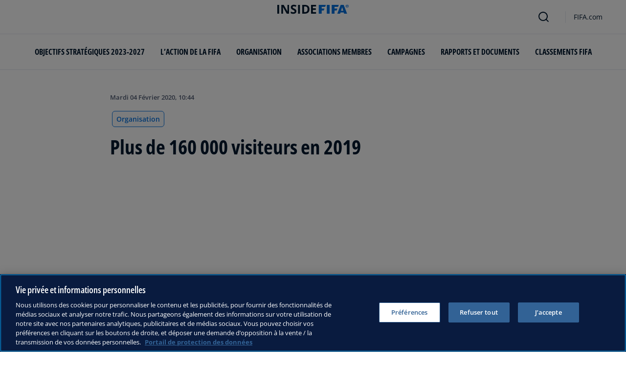

--- FILE ---
content_type: text/html; charset=utf-8
request_url: https://inside.fifa.com/fr/organisation/news/plus-de-160-000-visiteurs-en-2019
body_size: 12236
content:
<!DOCTYPE html><html lang="fr"><head><meta charSet="utf-8"/><title>Plus de 160 000 visiteurs en 2019</title><meta id="elastic-search" content="{&quot;id&quot;:&quot;0x9567f004d43cd1469f4c1dc38981addc&quot;,&quot;title&quot;:&quot;Plus de 160 000 visiteurs en 2019&quot;,&quot;contentDate&quot;:&quot;2020-02-04T10:44:49&quot;,&quot;description&quot;:&quot;En 2019, pas moins de 161 700 visiteurs ont passé les portes du Musée du Football mondial de la FIFA à Zurich, se plongeant ainsi au confluent des nombreuses cultures footballistiques et profitant notamment d’un programme spécial consacré au football...&quot;,&quot;image&quot;:{&quot;id&quot;:&quot;BDCEA6FDE96FF5A09840EFB56FED9719&quot;,&quot;originalSrc&quot;:&quot;https://digitalhub.fifa.com/m/8044716e661b8dd/original/ygnlwqkfbzfupli08lzz-jpg.jpg&quot;,&quot;src&quot;:&quot;https://digitalhub.fifa.com/m/8044716e661b8dd/webimage-ygnlwqkfbzfupli08lzz-jpg.png&quot;,&quot;width&quot;:3000,&quot;height&quot;:2000,&quot;title&quot;:&quot;ygnlwqkfbzfupli08lzz.jpg&quot;,&quot;alt&quot;:&quot;ygnlwqkfbzfupli08lzz.jpg&quot;,&quot;caption&quot;:null,&quot;focalPosX&quot;:null,&quot;focalPosY&quot;:null,&quot;colorize&quot;:null,&quot;extension&quot;:[&quot;jpg&quot;],&quot;tags&quot;:{&quot;sourceIds&quot;:[&quot;20099&quot;]},&quot;displayTitle&quot;:false},&quot;locale&quot;:&quot;fr&quot;,&quot;recordType&quot;:&quot;article&quot;,&quot;placementTags&quot;:[&quot;Organisation&quot;],&quot;placementTagsContentfulIds&quot;:[&quot;0xb52b3983ee217646ab1df273e15dee4f&quot;],&quot;placementTagsCombinedIds&quot;:[&quot;FIFA Organisation__20100&quot;],&quot;semanticTags&quot;:[&quot;Organisation&quot;],&quot;semanticTagsCombinedIds&quot;:[&quot;FIFA Organisation__20100&quot;],&quot;semanticTagsContentfulIds&quot;:[&quot;0xb52b3983ee217646ab1df273e15dee4f&quot;],&quot;parentId&quot;:[&quot;0x7953f65f0aeb9444b0aa5b02bd1d85e8&quot;]}"/><meta name="title" content="Plus de 160 000 visiteurs en 2019"/><meta name="description" content="En 2019, pas moins de 161 700 visiteurs ont passé les portes du Musée du Football mondial de la FIFA à Zurich, se plongeant ainsi au confluent des nombreuses cultures footballistiques et profitant notamment d’un programme spécial consacré au football..."/><meta property="og:type" content="website"/><meta property="og:url" content="origin1904-p.cxm.fifa.com/plus-de-160-000-visiteurs-en-2019"/><meta property="og:title" content="Plus de 160 000 visiteurs en 2019"/><meta property="og:description" content="En 2019, pas moins de 161 700 visiteurs ont passé les portes du Musée du Football mondial de la FIFA à Zurich, se plongeant ainsi au confluent des nombreuses cultures footballistiques et profitant notamment d’un programme spécial consacré au football..."/><meta property="og:image" content="https://digitalhub.fifa.com/m/8044716e661b8dd/webimage-ygnlwqkfbzfupli08lzz-jpg.png"/><meta name="twitter:card" content="summary"/><meta name="twitter:url" content="origin1904-p.cxm.fifa.com/plus-de-160-000-visiteurs-en-2019"/><meta name="twitter:title" content="Plus de 160 000 visiteurs en 2019"/><meta name="twitter:description" content="En 2019, pas moins de 161 700 visiteurs ont passé les portes du Musée du Football mondial de la FIFA à Zurich, se plongeant ainsi au confluent des nombreuses cultures footballistiques et profitant notamment d’un programme spécial consacré au football..."/><meta name="twitter:image" content="https://digitalhub.fifa.com/m/8044716e661b8dd/webimage-ygnlwqkfbzfupli08lzz-jpg.png"/><link rel="apple-touch-icon" href="/apple-touch-icon.png"/><link rel="apple-touch-icon" sizes="57x57" href="/apple-touch-icon-57x57.png"/><link rel="apple-touch-icon" sizes="72x72" href="/apple-touch-icon-72x72.png"/><link rel="apple-touch-icon" sizes="76x76" href="/apple-touch-icon-76x76.png"/><link rel="apple-touch-icon" sizes="114x114" href="/apple-touch-icon-114x114.png"/><link rel="apple-touch-icon" sizes="120x120" href="/apple-touch-icon-120x120.png"/><link rel="apple-touch-icon" sizes="144x144" href="/apple-touch-icon-144x144.png"/><link rel="apple-touch-icon" sizes="152x152" href="/apple-touch-icon-152x152.png"/><link rel="apple-touch-icon" sizes="180x180" href="/apple-touch-icon-180x180.png"/><link rel="icon" type="image/png" sizes="32x32" href="/favicon-32x32.png"/><link rel="icon" type="image/png" sizes="16x16" href="/favicon-16x16.png"/><link rel="manifest" href="/site.webmanifest"/><link rel="mask-icon" href="/safari-pinned-tab.svg" color="#5bbad5"/><meta name="msapplication-TileImage" content="/mstile-150x150.png"/><meta name="msapplication-TileColor" content="#326295"/><meta name="theme-color" content="#ffffff"/><meta name="viewport" content="minimal-ui, width=device-width, initial-scale=1, maximum-scale=1, user-scalable=no"/><link rel="preconnect" href="https://digitalhub.fifa.com/m/8044716e661b8dd/webimage-ygnlwqkfbzfupli08lzz-jpg.png?io=transform:fill,aspectratio:1x1&amp;quality=60&amp;io=overlay:box,color:000f2c,opacity:15"/><link rel="preload" href="https://digitalhub.fifa.com/m/8044716e661b8dd/webimage-ygnlwqkfbzfupli08lzz-jpg.png?io=transform:fill,aspectratio:1x1&amp;quality=60&amp;io=overlay:box,color:000f2c,opacity:15" as="image"/><meta name="next-head-count" content="34"/><script type="text/javascript" async="">window.adobeDataLayer = window.adobeDataLayer || []</script><link data-next-font="" rel="preconnect" href="/" crossorigin="anonymous"/><link rel="preload" href="/_next/static/css/6fe3d0c14e991973.css" as="style"/><link rel="stylesheet" href="/_next/static/css/6fe3d0c14e991973.css" data-n-g=""/><link rel="preload" href="/_next/static/css/b93e485be968af6b.css" as="style"/><link rel="stylesheet" href="/_next/static/css/b93e485be968af6b.css"/><link rel="preload" href="/_next/static/css/8b173124b052cb51.css" as="style"/><link rel="stylesheet" href="/_next/static/css/8b173124b052cb51.css"/><link rel="preload" href="/_next/static/css/156d8acd7c56d599.css" as="style"/><link rel="stylesheet" href="/_next/static/css/156d8acd7c56d599.css"/><link rel="preload" href="/_next/static/css/023baa20614f757c.css" as="style"/><link rel="stylesheet" href="/_next/static/css/023baa20614f757c.css"/><link rel="preload" href="/_next/static/css/1ed0d3ff8a623346.css" as="style"/><link rel="stylesheet" href="/_next/static/css/1ed0d3ff8a623346.css"/><link rel="preload" href="/_next/static/css/521546e76c734744.css" as="style"/><link rel="stylesheet" href="/_next/static/css/521546e76c734744.css"/><link rel="preload" href="/_next/static/css/205210e08543c110.css" as="style"/><link rel="stylesheet" href="/_next/static/css/205210e08543c110.css"/><link rel="preload" href="/_next/static/css/38f706c7cd18ce55.css" as="style"/><link rel="stylesheet" href="/_next/static/css/38f706c7cd18ce55.css"/><link rel="preload" href="/_next/static/css/fbb46e235cd5cee7.css" as="style"/><link rel="stylesheet" href="/_next/static/css/fbb46e235cd5cee7.css"/><link rel="preload" href="/_next/static/css/7ed3567a847b9df6.css" as="style"/><link rel="stylesheet" href="/_next/static/css/7ed3567a847b9df6.css"/><link rel="preload" href="/_next/static/css/c3bfb39cb53a6cae.css" as="style"/><link rel="stylesheet" href="/_next/static/css/c3bfb39cb53a6cae.css"/><noscript data-n-css=""></noscript><script defer="" nomodule="" src="/_next/static/chunks/polyfills-42372ed130431b0a.js"></script><script src="https://www.tiktok.com/embed.js" defer="" data-nscript="beforeInteractive"></script><script src="https://www.instagram.com/embed.js" defer="" data-nscript="beforeInteractive"></script><script defer="" src="/_next/static/chunks/3509.fdae4ba9ff1179d5.js"></script><script defer="" src="/_next/static/chunks/5c0b189e.02866eca81c22365.js"></script><script defer="" src="/_next/static/chunks/3688-3949213f568fc6e8.js"></script><script defer="" src="/_next/static/chunks/1696-1ee398817576f98f.js"></script><script defer="" src="/_next/static/chunks/1371.2e77ca042894d3f1.js"></script><script defer="" src="/_next/static/chunks/425-0d7a7eba7e7c4626.js"></script><script defer="" src="/_next/static/chunks/2846.7e5bc4675f4cb22b.js"></script><script defer="" src="/_next/static/chunks/5706.5ea7165d753e8592.js"></script><script defer="" src="/_next/static/chunks/8764-fb7e4b7b8d2adabd.js"></script><script defer="" src="/_next/static/chunks/5759-3d7a53f88a98b3f6.js"></script><script defer="" src="/_next/static/chunks/6378-5c9d3c6efc14c363.js"></script><script defer="" src="/_next/static/chunks/4170-ad31d784c4592b83.js"></script><script defer="" src="/_next/static/chunks/4483-c3dc48d54432d3f7.js"></script><script defer="" src="/_next/static/chunks/1732-c3f5855c22bb6645.js"></script><script defer="" src="/_next/static/chunks/729-d4dee87ee6ead16e.js"></script><script defer="" src="/_next/static/chunks/8525-78211b17629a8b5b.js"></script><script defer="" src="/_next/static/chunks/2075-f092ca9ae79fdbd5.js"></script><script defer="" src="/_next/static/chunks/8616-35a34ffbd92c36ff.js"></script><script defer="" src="/_next/static/chunks/6066-477eea8cea6a43a0.js"></script><script defer="" src="/_next/static/chunks/6308-0162aa50a3ed14c7.js"></script><script defer="" src="/_next/static/chunks/2084-ce17fc6c7713e18e.js"></script><script defer="" src="/_next/static/chunks/1311-9eb303735ab64c56.js"></script><script defer="" src="/_next/static/chunks/8601-8fbf062ef8295885.js"></script><script defer="" src="/_next/static/chunks/7578-58b8edc9cb438a5f.js"></script><script defer="" src="/_next/static/chunks/9332.79b5dbb3f9587946.js"></script><script defer="" src="/_next/static/chunks/2503.8da27c2bf571211f.js"></script><script defer="" src="/_next/static/chunks/2397.ae67f0ade9c12dbb.js"></script><script defer="" src="/_next/static/chunks/4569-654e1ee60efb5c12.js"></script><script defer="" src="/_next/static/chunks/2144.c9b2083616ab693c.js"></script><script defer="" src="/_next/static/chunks/4251.1f41a400cede9ae4.js"></script><script defer="" src="/_next/static/chunks/3182.498a9b6d01bff7f9.js"></script><script defer="" src="/_next/static/chunks/8577.85ed2bf0699d6e62.js"></script><script defer="" src="/_next/static/chunks/3052.8d295f15544dfa91.js"></script><script defer="" src="/_next/static/chunks/d7f61d4b.06a18bd6024965e6.js"></script><script defer="" src="/_next/static/chunks/763-ffbeaf96b9b5cb45.js"></script><script defer="" src="/_next/static/chunks/8969.663ee3afe200b860.js"></script><script defer="" src="/_next/static/chunks/9075.7e28ebaa46ecff4d.js"></script><script defer="" src="/_next/static/chunks/3512.df062a03ec3c83b1.js"></script><script defer="" src="/_next/static/chunks/970.1fc78c71824a1c4c.js"></script><script defer="" src="/_next/static/chunks/8559.6d3ffd3ef2c3bf09.js"></script><script defer="" src="/_next/static/chunks/8027.361f7b96121d53ba.js"></script><script defer="" src="/_next/static/chunks/5027.1394ee30cb4b52f0.js"></script><script defer="" src="/_next/static/chunks/8517.4cc5abcae3b73ab2.js"></script><script src="/_next/static/chunks/webpack-06ff3f5c86c88cbb.js" defer=""></script><script src="/_next/static/chunks/framework-a71af9b1c76f668e.js" defer=""></script><script src="/_next/static/chunks/main-5c04391287fb190d.js" defer=""></script><script src="/_next/static/chunks/pages/_app-03e3e7fa5b33b9fa.js" defer=""></script><script src="/_next/static/chunks/461-5fa0a2cedc07fd6b.js" defer=""></script><script src="/_next/static/chunks/pages/%5B...landing-pages%5D-1ec608f1eda28bb2.js" defer=""></script><script src="/_next/static/iUGEO18JOkiIm00d76g4T/_buildManifest.js" defer=""></script><script src="/_next/static/iUGEO18JOkiIm00d76g4T/_ssgManifest.js" defer=""></script></head><body><div id="__next"><div style="--header-top-position:0px"><div id="header-id" class="fc-layout_headerWrapper__VIkRF"><div class="fc-layout_showOnDesktop__yMWdI"></div><header class="header-mobile_headerMobile__1x6hD"><div></div><div><div class="navbar_leftAlignIcon__X_3mV navbar_navContainer__ORX3y "><button class="navbar_hamburgerButton__VMvBx"><svg xmlns="http://www.w3.org/2000/svg" width="24" height="24" fill="none"><path fill="#1D2A45" d="M0 4h24l-1.333 2H0zM0 13h22.667L24 11H0zM0 20h22.667L24 18H0z"></path></svg></button><a href="/fr" class="header-logo_logoLink__G_rJc" aria-label="FIFA"><svg xmlns="http://www.w3.org/2000/svg" width="146" height="20" fill="none" class="[object Object]" role="img" aria-label="FIFA"><path fill="#0070DF" d="M84.704 19h5.924v-6.5h4.263l1.516-3.934h-5.78V4.922h7.18L99.318 1H84.704zm16.427 0h5.924V1h-5.924zm28.484-18-6.935 18h5.833l.741-2.417h6.694l.774 2.417h5.982l-6.93-18zm.697 12.123 2.289-7.498 2.368 7.498zm-13.257-4.557V4.922h7.179L125.745 1h-14.614v18h5.924v-6.5h4.263l1.516-3.934z"></path><path fill="#00182F" d="M0 18.995V1h3.784v17.995zM24.109 18.995h-4.81L11.536 5.382h-.11q.048.849.085 1.71l.074 1.724.073 1.71v8.47H8.276V1h4.773l7.752 13.478h.085q-.024-.837-.06-1.662l-.074-1.649-.049-1.65V1h3.406zM39.133 14.007q0 1.599-.769 2.781-.768 1.182-2.246 1.822-1.465.64-3.564.64a13 13 0 0 1-1.82-.123 12.4 12.4 0 0 1-1.696-.357 10.5 10.5 0 0 1-1.538-.603v-3.545q1.269.566 2.637 1.021a8.5 8.5 0 0 0 2.71.456q.928 0 1.489-.246.574-.246.83-.677.255-.431.256-.985 0-.677-.451-1.157-.452-.48-1.245-.898-.781-.42-1.77-.899a20 20 0 0 1-1.355-.714 8 8 0 0 1-1.392-1.046 5 5 0 0 1-1.086-1.49q-.416-.885-.416-2.117 0-1.612.733-2.757.732-1.144 2.087-1.748Q31.895.75 33.75.75q1.391 0 2.649.332 1.27.321 2.649.936l-1.22 2.966a20 20 0 0 0-2.21-.775 7.1 7.1 0 0 0-1.99-.283q-.708 0-1.209.234a1.63 1.63 0 0 0-.756.64q-.257.405-.257.947 0 .64.367 1.084.378.43 1.122.837.758.405 1.88.947 1.368.652 2.332 1.367.976.7 1.501 1.661.525.948.525 2.364M42.383 18.995V1h3.784v17.995zM65.811 9.828q0 3.04-1.16 5.084-1.148 2.033-3.333 3.066Q59.132 19 56.055 19H51V1h5.605q2.808 0 4.871 1.01a7.25 7.25 0 0 1 3.2 2.967q1.135 1.958 1.135 4.85m-3.932.098q0-1.995-.586-3.275-.573-1.293-1.71-1.908-1.122-.615-2.783-.616h-2.015v11.721h1.624q2.772 0 4.115-1.49 1.356-1.49 1.355-4.432M79.281 19H69V1h10.281v3.127h-6.496V8.08h6.044v3.128h-6.044v4.641h6.496z"></path><path fill="#0070DF" d="M142.227 3.83h.408l.941 1.456h.693l-.977-1.49c.302-.036.533-.107.693-.267.159-.142.248-.355.248-.657 0-.355-.124-.621-.337-.763-.231-.16-.55-.23-.994-.23h-1.332v3.407h.675V3.831zm0-1.455h.87c.089 0 .16.036.231.071.071.036.124.089.177.142a.5.5 0 0 1 .071.249.54.54 0 0 1-.053.266c-.035.071-.106.107-.16.142a1 1 0 0 1-.23.071h-.87V2.34zm-1.686 3.355a3.27 3.27 0 0 0 2.254.87c.444 0 .852-.089 1.243-.23q.585-.24 1.012-.64c.284-.266.514-.586.674-.958.178-.355.249-.746.249-1.172s-.089-.816-.249-1.171a3.6 3.6 0 0 0-.674-.96 3.3 3.3 0 0 0-1.012-.638 3.2 3.2 0 0 0-1.243-.23c-.444 0-.852.088-1.242.23-.373.16-.728.373-1.012.639a3.2 3.2 0 0 0-.692.959c-.178.355-.249.745-.249 1.171s.089.817.249 1.172c.177.355.39.674.692.958m.035-3.088c.125-.302.302-.55.515-.764s.479-.39.763-.497a2.3 2.3 0 0 1 .941-.177 2.4 2.4 0 0 1 1.704.674c.213.213.391.48.515.764s.195.62.195.976c0 .355-.053.674-.195.976a2.31 2.31 0 0 1-1.278 1.26 2.3 2.3 0 0 1-.941.178 2.3 2.3 0 0 1-.941-.177 2.5 2.5 0 0 1-.763-.498 2.3 2.3 0 0 1-.515-.763 2.5 2.5 0 0 1-.195-.976c0-.355.053-.675.195-.976"></path></svg></a><div class="navbar_ticketsSection__kUuFj"><a href="https://www.fifa.com/fr" class="navbar_ticketsLink__Mxw7S"><div class="navbar_storeText__xFHKd">FIFA.com</div></a></div></div></div></header></div><div id="content"><div class="ff-bg-white"><div class=""><div class="container ff-mt-lg-48 ff-mt-md-24 ff-mt-16"><div class="row justify-content-center ff-pb-48"><div class="col-sm-12 col-md-12 col-lg-9 "><div class="overline ff-text-grey-slate ff-mb-16 "><span></span><span class="capitalize-transform-text">mardi 04 février 2020, 10:44</span></div><div class="hero-article_tagWrapper__1wzD8"><a class="link-module_link__F9IVG undefined" href="/fr/organisation"><span class="interactive-tag-module_relatedTag__7ztbD">Organisation</span></a></div><h3 class=" hero-article_heroTitle__6uwR8">Plus de 160 000 visiteurs en 2019</h3></div></div></div></div></div><div class="hero-article_imageBackground__KK3UX"><div class=""><div class="container"><div class="row justify-content-center undefined"><div class="col-sm-12 col-md-12 hero-article_heroImageWrapper__Ah1SH null"><div class="background-image-with-overlay_imagesContainer__v0rLc undefined"><div class="undefined background-image_container__6uvwO "><div style="aspect-ratio:16/9;background-color:transparent" class="d-block d-sm-none ratio ratio-16x9 background-image_backgroundImage__Fb1Zr "><div style="background-image:url(https://digitalhub.fifa.com/m/8044716e661b8dd/webimage-ygnlwqkfbzfupli08lzz-jpg.png?tx=c_fill,ar_1.78,g_auto,q_auto:eco,w_576,e_colorize:15,co_rgb:000f2c);--aspect-ratio:calc(9 / 16 * 100%);background-position:center" class="background-image_backgroundImage__Fb1Zr "></div></div><div style="aspect-ratio:16/9;background-color:transparent" class="d-none d-sm-block d-md-none ratio ratio-16x9 background-image_backgroundImage__Fb1Zr "><div style="background-image:url(https://digitalhub.fifa.com/m/8044716e661b8dd/webimage-ygnlwqkfbzfupli08lzz-jpg.png?tx=c_fill,ar_1.78,g_auto,q_auto:eco,w_768,e_colorize:15,co_rgb:000f2c);--aspect-ratio:calc(9 / 16 * 100%);background-position:center" class="background-image_backgroundImage__Fb1Zr"></div></div><div style="aspect-ratio:16/9;background-color:transparent" class="d-none d-md-block d-lg-none ratio ratio-16x9 background-image_backgroundImage__Fb1Zr "><div style="background-image:url(https://digitalhub.fifa.com/m/8044716e661b8dd/webimage-ygnlwqkfbzfupli08lzz-jpg.png?tx=c_fill,ar_1.78,g_auto,q_auto:best,w_992,e_colorize:15,co_rgb:000f2c);--aspect-ratio:calc(9 / 16 * 100%);background-position:center" class="background-image_backgroundImage__Fb1Zr"></div></div><div style="aspect-ratio:16/9;background-color:transparent" class="d-none d-lg-block d-xl-none ratio ratio-16x9 background-image_backgroundImage__Fb1Zr "><div style="background-image:url(https://digitalhub.fifa.com/m/8044716e661b8dd/webimage-ygnlwqkfbzfupli08lzz-jpg.png?tx=c_fill,ar_1.78,g_auto,q_auto:best,w_1200,e_colorize:15,co_rgb:000f2c);--aspect-ratio:calc(9 / 16 * 100%);background-position:center" class="background-image_backgroundImage__Fb1Zr"></div></div><div style="aspect-ratio:16/9;background-color:transparent" class="d-none d-xl-block d-xxl-none ratio ratio-16x9 background-image_backgroundImage__Fb1Zr "><div style="background-image:url(https://digitalhub.fifa.com/m/8044716e661b8dd/webimage-ygnlwqkfbzfupli08lzz-jpg.png?tx=c_fill,ar_1.78,g_auto,q_auto:best,w_1400,e_colorize:15,co_rgb:000f2c);--aspect-ratio:calc(9 / 16 * 100%);background-position:center" class="background-image_backgroundImage__Fb1Zr"></div></div><div style="aspect-ratio:16/9;background-color:transparent" class="d-none d-xxl-block ratio ratio-16x9 background-image_backgroundImage__Fb1Zr "><div style="background-image:url(https://digitalhub.fifa.com/m/8044716e661b8dd/webimage-ygnlwqkfbzfupli08lzz-jpg.png?tx=c_fill,ar_1.78,g_auto,q_auto:best,w_2048,e_colorize:15,co_rgb:000f2c);--aspect-ratio:calc(9 / 16 * 100%);background-position:center" class="background-image_backgroundImage__Fb1Zr"></div></div></div></div></div></div></div></div></div><div class="ff-bg-grey-lightest"><div class="container"><div class="ff-py-48"><div class="row justify-content-center"><div class="col-lg-9 d-flex flex-column"><div><div class="rich-text-module_richTextContainer__PuOgN ff-rich-text-new_richTextContainer__q5QcB"><div data-slate-editor="true" data-slate-node="value" contenteditable="false" zindex="-1" style="position:relative;outline:none;white-space:pre-wrap;word-wrap:break-word"><div class="ff-text-grey-slate"><p class="rich-text-module_p__zIItW" data-slate-node="element"><span data-slate-node="text"><span contenteditable="false" data-slate-leaf="true"><span data-slate-string="true">En 2019, pas moins de 161 700 visiteurs ont passé les portes du Musée du Football mondial de la FIFA à Zurich, se plongeant ainsi au confluent des nombreuses cultures footballistiques et profitant notamment d’un programme spécial consacré au football féminin. Pour la deuxième année consécutive, le musée bat ainsi son record annuel en termes de nombre d’entrées pour ses expositions et autres événements culturels. Ces douze derniers mois, 33 600 visiteurs supplémentaires ont aussi pu profiter des expositions itinérantes organisées à l’étranger.</span></span></span></p></div><div class="ff-text-grey-slate"><p class="rich-text-module_p__zIItW" data-slate-node="element"><span data-slate-node="text"><span contenteditable="false" data-slate-leaf="true"><span data-slate-string="true">&quot;Nous sommes fiers d’avoir atteint l’objectif que nous nous étions fixé il y a deux ans, à savoir d’augmenter durablement et sensiblement la fréquentation&quot;, explique Marco Fazzone, directeur du Musée du Football mondial de la FIFA. &quot;Voir que près de 50% de nos visiteurs viennent de l’étranger est une autre satisfaction car nous voulions devenir une des principales attractions touristiques de Zurich.&quot;</span></span></span></p></div><div class="ff-text-grey-slate"><p class="rich-text-module_p__zIItW" data-slate-node="element"><span data-slate-node="text"><span contenteditable="false" data-slate-leaf="true"><span data-slate-string="true">L’année 2019 a aussi été celle du 500 000ème visiteur depuis l’ouverture des portes du musée. Entre le 28 février 2016 et le 31 décembre 2019, ce sont 655 600 personnes au total qui se sont rendues au musée de Zurich (527 800) ou dans ses expositions itinérantes (127 800).</span></span></span></p></div><div class="ff-text-grey-slate"><p class="rich-text-module_p__zIItW" data-slate-node="element"><span data-slate-node="text"><span contenteditable="false" data-slate-leaf="true"><span data-slate-string="true">L’année dernière, deux expositions spéciales ont été présentées à l’étranger pour la première fois. Pour célébrer la Coupe du Monde Féminine de la FIFA 2019™, le musée et Hyundai, Partenaire FIFA, se sont associés pour présenter à Paris &quot;THE WOMEN’S GAME&quot;, une exposition spéciale sur l’histoire de la compétition phare du football féminin, rassemblant des objets historiques et actuels qui viendront garnir la collection du Musée du Football mondial de la FIFA. Quelques mois plus tard, c’est à Milan, à l’occasion des The Best FIFA Football Awards 2019™, que les </span></span></span><span data-slate-node="text"><span contenteditable="false" data-slate-leaf="true"><i><span data-slate-string="true">Gallerie d’Italia</span></i></span></span><span data-slate-node="text"><span contenteditable="false" data-slate-leaf="true"><span data-slate-string="true"> ont accueilli pendant une semaine l’exposition &quot;THE WINNER’S TROPHIES&quot;.</span></span></span></p></div><div class="ff-text-grey-slate"><p class="rich-text-module_p__zIItW" data-slate-node="element"><span data-slate-node="text"><span contenteditable="false" data-slate-leaf="true"><span data-slate-string="true">&quot;Nous sommes heureux que nos expositions de Zurich et Paris aient pu jouer un rôle dans la promotion du football féminin en 2019 et, grâce à nos nouvelles acquisitions, nous allons continuer de sensibiliser les visiteurs à son histoire&quot;, poursuit Marco Fazzone. &quot;Pour l’exposition ‘FOOT ET MONDE ARABE’, nous avons pour la première fois collaboré avec l’Institut du monde arabe de Paris, une institution culturelle de renom, et montré combien les liens pouvaient être étroits entre le football d’une part et l’histoire, la culture et la société du monde arabe d’autre part, et ce depuis les origines de notre sport - vers les années 1880 -jusqu’au début du XXIème siècle, sans manquer d’évoquer les nombreuses stars du ballon rond issues de cette partie du monde ainsi que l’influence exercée sur le terrain comme en dehors.&quot;</span></span></span></p></div><div class="ff-text-grey-slate"><p class="rich-text-module_p__zIItW" data-slate-node="element"><span data-slate-node="text"><span contenteditable="false" data-slate-leaf="true"><span data-slate-string="true">&quot;Nous ouvrons à présent nos portes gratuitement aux groupes scolaires et mettons aussi en place des communicants culturels pour nos expositions, deux initiatives qui ont été particulièrement bien accueillies par le public. Par ailleurs, nous allons continuer à nous concentrer sur nos programmes culturels et éducatifs&quot;, indique Marco Fazzone. &quot;En 2020, nous allons faire la part belle à l’eFootball par le biais d’une nouvelle exposition et d’un nouvel espace. Il faudra patienter jusqu’à cet été mais je peux d’ores et déjà annoncer que Zurich accueillera des activités aussi variées qu’interactives !&quot; De plus amples informations sur le programme 2020 du Musée du Football mondial de la FIFA seront communiquées au printemps.</span></span></span></p></div></div></div></div><div class="related-topics_mainContainer__85AS1"><div class="related-topics_relatedTopicsHeader___d9vT">Thèmes en lien</div><div class="related-topics_tagsContainer__ghirM"><a class="link-module_link__F9IVG undefined" href="/fr/organisation"><span class="interactive-tag-module_relatedTag__7ztbD">Organisation</span></a></div></div></div></div></div></div></div></div><div></div></div><button class="fc-scroll-to-top_scrollTop__bKd4A" type="button" aria-label="Scroll to top" style="display:none"><i>^</i></button><div class="container"><div class="row ff-pb-8"><div class="col-12"><a href="#optanon-show-settings-link" id="optanon-show-settings-link" style="cursor:pointer;font-size:0.8rem" class="overline ff-text-blue-cinema optanon-show-settings card-heading-tiny">Cookie Settings</a></div></div></div><div id="modal-portal"></div></div><script id="__NEXT_DATA__" type="application/json">{"props":{"pageProps":{"parent":{"id":"0x7953f65f0aeb9444b0aa5b02bd1d85e8","title":"Article Page \u003e On the rise again: More than 160,000 visitors in 2019","contentDate":"2020-02-04T10:44:49","type":"ArticlePage","selection":[{"label":"Erneute Steigerung erreicht: Mehr als 160 000 Besucher im Jahr 2019","languageId":"de","slug":"/de/news/erneute-steigerung-erreicht-mehr-als-160-000-besucher-im-jahr-2019","value":"Deutsch"},{"label":"On the rise again: More than 160,000 visitors in 2019","languageId":"en","slug":"/en/news/on-the-rise-again-more-than-160-000-visitors-in-2019","value":"English"},{"label":"El Museo de la FIFA registra un nuevo récord con más de 160 000 visitantes en 2019","languageId":"es","slug":"/es/news/el-museo-de-la-fifa-registra-un-nuevo-record-con-mas-de-160-000-visitantes-en-20","value":"español"},{"label":"Plus de 160 000 visiteurs en 2019","languageId":"fr","slug":"/fr/news/plus-de-160-000-visiteurs-en-2019","value":"français"}]},"richTextProps":{"document":{"data":{},"content":[{"data":{},"content":[{"nodeType":"text","value":"En 2019, pas moins de 161 700 visiteurs ont passé les portes du Musée du Football mondial de la FIFA à Zurich, se plongeant ainsi au confluent des nombreuses cultures footballistiques et profitant notamment d’un programme spécial consacré au football féminin. Pour la deuxième année consécutive, le musée bat ainsi son record annuel en termes de nombre d’entrées pour ses expositions et autres événements culturels. Ces douze derniers mois, 33 600 visiteurs supplémentaires ont aussi pu profiter des expositions itinérantes organisées à l’étranger.","marks":[],"data":{}}],"nodeType":"paragraph"},{"data":{},"content":[{"nodeType":"text","value":"\"Nous sommes fiers d’avoir atteint l’objectif que nous nous étions fixé il y a deux ans, à savoir d’augmenter durablement et sensiblement la fréquentation\", explique Marco Fazzone, directeur du Musée du Football mondial de la FIFA. \"Voir que près de 50% de nos visiteurs viennent de l’étranger est une autre satisfaction car nous voulions devenir une des principales attractions touristiques de Zurich.\"","marks":[],"data":{}}],"nodeType":"paragraph"},{"data":{},"content":[{"nodeType":"text","value":"L’année 2019 a aussi été celle du 500 000ème visiteur depuis l’ouverture des portes du musée. Entre le 28 février 2016 et le 31 décembre 2019, ce sont 655 600 personnes au total qui se sont rendues au musée de Zurich (527 800) ou dans ses expositions itinérantes (127 800).","marks":[],"data":{}}],"nodeType":"paragraph"},{"data":{},"content":[{"nodeType":"text","value":"L’année dernière, deux expositions spéciales ont été présentées à l’étranger pour la première fois. Pour célébrer la Coupe du Monde Féminine de la FIFA 2019™, le musée et Hyundai, Partenaire FIFA, se sont associés pour présenter à Paris \"THE WOMEN’S GAME\", une exposition spéciale sur l’histoire de la compétition phare du football féminin, rassemblant des objets historiques et actuels qui viendront garnir la collection du Musée du Football mondial de la FIFA. Quelques mois plus tard, c’est à Milan, à l’occasion des The Best FIFA Football Awards 2019™, que les ","marks":[],"data":{}},{"nodeType":"text","value":"Gallerie d’Italia","marks":[{"type":"italic"}],"data":{}},{"nodeType":"text","value":" ont accueilli pendant une semaine l’exposition \"THE WINNER’S TROPHIES\".","marks":[],"data":{}}],"nodeType":"paragraph"},{"data":{},"content":[{"nodeType":"text","value":"\"Nous sommes heureux que nos expositions de Zurich et Paris aient pu jouer un rôle dans la promotion du football féminin en 2019 et, grâce à nos nouvelles acquisitions, nous allons continuer de sensibiliser les visiteurs à son histoire\", poursuit Marco Fazzone. \"Pour l’exposition ‘FOOT ET MONDE ARABE’, nous avons pour la première fois collaboré avec l’Institut du monde arabe de Paris, une institution culturelle de renom, et montré combien les liens pouvaient être étroits entre le football d’une part et l’histoire, la culture et la société du monde arabe d’autre part, et ce depuis les origines de notre sport - vers les années 1880 -jusqu’au début du XXIème siècle, sans manquer d’évoquer les nombreuses stars du ballon rond issues de cette partie du monde ainsi que l’influence exercée sur le terrain comme en dehors.\"","marks":[],"data":{}}],"nodeType":"paragraph"},{"data":{},"content":[{"nodeType":"text","value":"\"Nous ouvrons à présent nos portes gratuitement aux groupes scolaires et mettons aussi en place des communicants culturels pour nos expositions, deux initiatives qui ont été particulièrement bien accueillies par le public. Par ailleurs, nous allons continuer à nous concentrer sur nos programmes culturels et éducatifs\", indique Marco Fazzone. \"En 2020, nous allons faire la part belle à l’eFootball par le biais d’une nouvelle exposition et d’un nouvel espace. Il faudra patienter jusqu’à cet été mais je peux d’ores et déjà annoncer que Zurich accueillera des activités aussi variées qu’interactives !\" De plus amples informations sur le programme 2020 du Musée du Football mondial de la FIFA seront communiquées au printemps.","marks":[],"data":{}}],"nodeType":"paragraph"}],"nodeType":"document"}},"layout":{"resources":{"SocialMediaUrls":{"category":"Social Media","identifier":"SocialMediaUrls","resources":{"SocialMediaUrl.Twitter":{"identifier":"SocialMediaUrl.Twitter","value":"https://twitter.com/FIFAcom_fr","external":"SocialMediaUrl.Twitter"},"SocialMediaUrl.WhatsApp":{"identifier":"SocialMediaUrl.WhatsApp","value":"https://whatsapp.com/channel/0029Vb7wDrQ77qVOYfKwIw3q","external":"SocialMediaUrl.WhatsApp"},"SocialMediaUrl.whatsapp-alt-text":{"identifier":"SocialMediaUrl.whatsapp-alt-text","value":"WhatsApp","external":"SocialMediaUrl.whatsapp-alt-text"}},"en":{"SocialMediaUrl.Facebook":{"identifier":"SocialMediaUrl.Facebook","value":"https://www.facebook.com/fifa","external":"SocialMediaUrl.Facebook"},"SocialMediaUrl.Instagram":{"identifier":"SocialMediaUrl.Instagram","value":"http://instagram.com/fifa/","external":"SocialMediaUrl.Instagram"},"SocialMediaUrl.Twitter":{"identifier":"SocialMediaUrl.Twitter","value":"https://twitter.com/FIFAcom","external":"SocialMediaUrl.Twitter"},"SocialMediaUrl.Youtube":{"identifier":"SocialMediaUrl.Youtube","value":"https://www.youtube.com/fifa","external":"SocialMediaUrl.Youtube"},"SocialMediaUrl.LinkedIn":{"identifier":"SocialMediaUrl.LinkedIn","value":"https://www.linkedin.com/company/fifa","external":"SocialMediaUrl.LinkedIn"},"SocialMediaUrl.WhatsApp":{"identifier":"SocialMediaUrl.WhatsApp","value":"https://whatsapp.com/channel/0029Vb7wDrQ77qVOYfKwIw3q","external":"SocialMediaUrl.WhatsApp"},"SocialMediaUrl.whatsapp-alt-text":{"identifier":"SocialMediaUrl.whatsapp-alt-text","value":"WhatsApp","external":"SocialMediaUrl.whatsapp-alt-text"},"SocialMediaUrl.facebook-alt-text":{"identifier":"SocialMediaUrl.facebook-alt-text","value":"Facebook","external":"SocialMediaUrl.facebook-alt-text"},"SocialMediaUrl.instagram-alt-text":{"identifier":"SocialMediaUrl.instagram-alt-text","value":"Instagram","external":"SocialMediaUrl.instagram-alt-text"},"SocialMediaUrl.twitter-alt-text":{"identifier":"SocialMediaUrl.twitter-alt-text","value":"X","external":"SocialMediaUrl.twitter-alt-text"},"SocialMediaUrl.youtube-alt-text":{"identifier":"SocialMediaUrl.youtube-alt-text","value":"YouTube","external":"SocialMediaUrl.youtube-alt-text"},"SocialMediaUrl.linkedin-alt-text":{"identifier":"SocialMediaUrl.linkedin-alt-text","value":"Linkedin","external":"SocialMediaUrl.linkedin-alt-text"}}},"Misc":{"category":"Translations","identifier":"Misc","resources":{"Partners":{"identifier":"Partners","value":"Partenaires FIFA","external":"n/a"},"Sponsors":{"identifier":"Sponsors","value":"Sponsors","external":"Sponsors"},"regionalSupporters":{"identifier":"regionalSupporters","value":"Supporters régionaux","external":"regionalSupporters"},"CookieSettings":{"identifier":"CookieSettings","value":"Paramètrage des cookies","external":"CookieSettings"}},"en":{"Partners":{"identifier":"Partners","value":"FIFA Partners","external":"n/a"},"Sponsors":{"identifier":"Sponsors","value":"Sponsors","external":"Sponsors"},"regionalSupporters":{"identifier":"regionalSupporters","value":"Regional Supporters","external":"regionalSupporters"},"CookieSettings":{"identifier":"CookieSettings","value":"Cookie Settings","external":"CookieSettings"}}},"Navigation":{"category":"Navigation","identifier":"Navigation","resources":{"navigation.today":{"identifier":"navigation.today","value":"Aujourd'hui","external":"navigation.today"},"navigation.tomorrow":{"identifier":"navigation.tomorrow","value":"Demain","external":"navigation.tomorrow"},"navigation.yesterday":{"identifier":"navigation.yesterday","value":"Hier","external":"navigation.yesterday"},"navigation.login":{"identifier":"navigation.login","value":"Connexion","external":"login"},"navigation.logout":{"identifier":"navigation.logout","value":"Se déconnecter","external":"logout"},"navigation.welcome":{"identifier":"navigation.welcome","value":"Bienvenue","external":"welcome"},"navigation.user":{"identifier":"navigation.user","value":"Utilisateur","external":"navigation.user"},"navigation.dropdown.more":{"identifier":"navigation.dropdown.more","value":"Plus","external":"navigation.dropdown.more"}},"en":{"navigation.today":{"identifier":"navigation.today","value":"Today","external":"navigation.today"},"navigation.tomorrow":{"identifier":"navigation.tomorrow","value":"Tomorrow","external":"navigation.tomorrow"},"navigation.yesterday":{"identifier":"navigation.yesterday","value":"Yesterday","external":"navigation.yesterday"},"navigation.login":{"identifier":"navigation.login","value":"Login","external":"login"},"navigation.logout":{"identifier":"navigation.logout","value":"Log out","external":"logout"},"navigation.welcome":{"identifier":"navigation.welcome","value":"Welcome","external":"welcome"},"navigation.user":{"identifier":"navigation.user","value":"User","external":"navigation.user"},"navigation.dropdown.more":{"identifier":"navigation.dropdown.more","value":"More","external":"navigation.dropdown.more"}}},"FIFACOM.Official.Languages":{"category":"Language","identifier":"FIFACOM.Official.Languages","resources":{"en":{"identifier":"en","value":"English","external":"EN"},"fr":{"identifier":"fr","value":"Français","external":"FR"},"es":{"identifier":"es","value":"Español","external":"ES"},"de":{"identifier":"de","value":"Deutsch","external":"DE"},"ar":{"identifier":"ar","value":"العربية","external":"AR"}},"en":{"en":{"identifier":"en","value":"English","external":"EN"},"fr":{"identifier":"fr","value":"Français","external":"FR"},"es":{"identifier":"es","value":"Español","external":"ES"},"de":{"identifier":"de","value":"Deutsch","external":"DE"},"ar":{"identifier":"ar","value":"العربية","external":"AR"}}}},"header":{"data":[{"title":"Objectifs Stratégiques 2023-2027","isActive":false,"uri":"/fr/strategic-objectives-2023-2027","children":[{"title":"Avant-propos du Président","uri":"/fr/strategic-objectives-2023-2027/president-foreword-2023-2027","isActive":false,"children":[],"isOpen":false,"hasActiveChild":false},{"title":"Objectif 1. Revoir les Statuts de la FIFA","uri":"/fr/strategic-objectives-2023-2027/goal-1","isActive":false,"children":[],"isOpen":false,"hasActiveChild":false},{"title":"Objectif 2. Réformer le système des transferts","uri":"/fr/strategic-objectives-2023-2027/goal-2","isActive":false,"children":[],"isOpen":false,"hasActiveChild":false},{"title":"Objectif 3. Investir dans les technologies numériques","uri":"/fr/strategic-objectives-2023-2027/goal-3","isActive":false,"children":[],"isOpen":false,"hasActiveChild":false},{"title":"Objectif 4. Organiser plus de tournois de jeunes","uri":"/fr/strategic-objectives-2023-2027/goal-4","isActive":false,"children":[],"isOpen":false,"hasActiveChild":false},{"title":"Objectif 5. Offrir des opportunités de développement","uri":"/fr/strategic-objectives-2023-2027/goal-5","isActive":false,"children":[],"isOpen":false,"hasActiveChild":false},{"title":"Objectif 6. Mettre l’accent sur les responsabilités sociales","uri":"/fr/strategic-objectives-2023-2027/goal-6","isActive":false,"children":[],"isOpen":false,"hasActiveChild":false},{"title":"Objectif 7. Inaugurer les FIFA Series","uri":"/fr/strategic-objectives-2023-2027/goal-7","isActive":false,"children":[],"isOpen":false,"hasActiveChild":false},{"title":"Objectif 8. Soutenir le développement du football féminin","uri":"/fr/strategic-objectives-2023-2027/goal-8","isActive":false,"children":[],"isOpen":false,"hasActiveChild":false},{"title":"Objectif 9. Coupe du Monde de la FIFA 2026™ : Le plus grand spectacle sur terre","uri":"/fr/strategic-objectives-2023-2027/goal-9","isActive":false,"children":[],"isOpen":false,"hasActiveChild":false},{"title":"Objectif 10. Coupe du Monde des Clubs de la FIFA 2025 : Une toute nouvelle compétition","uri":"/fr/strategic-objectives-2023-2027/goal-10","isActive":false,"children":[],"isOpen":false,"hasActiveChild":false},{"title":"Objectif 11. Générer des revenus record de USD 11 milliards","uri":"/fr/strategic-objectives-2023-2027/goal-11","isActive":false,"children":[],"isOpen":false,"hasActiveChild":false}],"isOpen":false,"hasActiveChild":false},{"title":"L’action de la FIFA","isActive":false,"uri":"/fr/all-topics","children":[{"title":"Juridique","uri":"/fr/legal","isActive":false,"children":[],"isOpen":false,"hasActiveChild":false},{"title":"Système de transfert","uri":"/fr/transfer-system","isActive":false,"children":[],"isOpen":false,"hasActiveChild":false},{"title":"Football Féminin","uri":"/fr/womens-football","isActive":false,"children":[],"isOpen":false,"hasActiveChild":false},{"title":"La promoción del fútbol","uri":"/fr/advancing-football","isActive":false,"children":[],"isOpen":false,"hasActiveChild":false},{"title":"Arbitrage","uri":"/fr/refereeing","isActive":false,"children":[],"isOpen":false,"hasActiveChild":false},{"title":"Innovation","uri":"/fr/innovation","isActive":false,"children":[],"isOpen":false,"hasActiveChild":false},{"title":"Développement des talents","uri":"https://inside.fifa.com/talent-development","isActive":false,"children":[],"isOpen":false,"hasActiveChild":false},{"title":"Organisation des compétitions","uri":"/fr/tournament-organisation","isActive":false,"children":[],"isOpen":false,"hasActiveChild":false},{"title":"Durabilité","uri":"/fr/sustainability","isActive":false,"children":[],"isOpen":false,"hasActiveChild":false},{"title":"Droits de l'homme et lutte contre la discrimination","uri":"/fr/human-rights","isActive":false,"children":[],"isOpen":false,"hasActiveChild":false},{"title":"Santé et médical","uri":"/fr/health-and-medical","isActive":false,"children":[],"isOpen":false,"hasActiveChild":false},{"title":"Initiatives en matière de formation","uri":"/fr/education-initiatives","isActive":false,"children":[],"isOpen":false,"hasActiveChild":false}],"isOpen":false,"hasActiveChild":false},{"title":"Organisation","isActive":false,"uri":"/fr/organisation","children":[{"title":"Président","uri":"/fr/organisation/president","isActive":false,"children":[{"title":"Précédents Présidents ","isActive":false,"hasActiveChild":false,"isOpen":false,"uri":"/fr/organisation/president/past-presidents","children":[]}],"isOpen":false,"hasActiveChild":false},{"title":"Secrétaire Général","uri":"/fr/organisation/secretary-general","isActive":false,"children":[],"isOpen":false,"hasActiveChild":false},{"title":"Congrès de la FIFA","uri":"/fr/organisation/congress","isActive":false,"children":[],"isOpen":false,"hasActiveChild":false},{"title":"Conseil de la FIFA","uri":"/fr/organisation/fifa-council","isActive":false,"children":[],"isOpen":false,"hasActiveChild":false},{"title":"Commissions","uri":"/fr/organisation/committees","isActive":false,"children":[],"isOpen":false,"hasActiveChild":false},{"title":"Organes juridictionnels","uri":"/fr/legal/judicial-bodies","isActive":false,"children":[],"isOpen":false,"hasActiveChild":false},{"title":"Tribunal du Football","uri":"/fr/legal/football-tribunal","isActive":false,"children":[{"title":"Médiation","isActive":false,"hasActiveChild":false,"isOpen":false,"uri":"/fr/legal/football-tribunal/mediation","children":[]}],"isOpen":false,"hasActiveChild":false},{"title":"Divisions","uri":"/fr/organisation/divisions","isActive":false,"children":[],"isOpen":false,"hasActiveChild":false},{"title":"Médias","uri":"/fr/organisation/media","isActive":false,"children":[],"isOpen":false,"hasActiveChild":false},{"title":"FIFA Legends","uri":"/fr/organisation/fifa-legends","isActive":false,"children":[],"isOpen":false,"hasActiveChild":false}],"isOpen":false,"hasActiveChild":false},{"title":"Associations Membres","isActive":false,"uri":"/fr/associations","children":[{"title":"Asie","uri":"/associations/AFC","isActive":false,"children":[],"isOpen":false,"hasActiveChild":false},{"title":"Afrique","uri":"/associations/CAF","isActive":false,"children":[],"isOpen":false,"hasActiveChild":false},{"title":"Amérique du Nord, Centrale et Caraïbes","uri":"/associations/CONCACAF","isActive":false,"children":[],"isOpen":false,"hasActiveChild":false},{"title":"Amérique du Sud","uri":"/associations/CONMEBOL","isActive":false,"children":[],"isOpen":false,"hasActiveChild":false},{"title":"Océanie","uri":"/associations/OFC","isActive":false,"children":[],"isOpen":false,"hasActiveChild":false},{"title":"Europe","uri":"/associations/UEFA","isActive":false,"children":[],"isOpen":false,"hasActiveChild":false}],"isOpen":false,"hasActiveChild":false},{"title":"Campagnes","isActive":false,"uri":"/fr/campaigns","children":[{"title":"Football Unites the World","uri":"/fr/campaigns/football-unites-the-world","isActive":false,"children":[],"isOpen":false,"hasActiveChild":false},{"title":"No Discrimination","uri":"/fr/campaigns/no-discrimination","isActive":false,"children":[],"isOpen":false,"hasActiveChild":false},{"title":"Lutte contre le racisme","uri":"/fr/campaigns/no-discrimination/no-racism","isActive":false,"children":[],"isOpen":false,"hasActiveChild":false},{"title":"Bring the Moves","uri":"/fr/campaigns/bring-the-moves","isActive":false,"children":[],"isOpen":false,"hasActiveChild":false},{"title":"Commotions cérébrales : Suspecter et protéger","uri":"/fr/campaigns/concussion","isActive":false,"children":[],"isOpen":false,"hasActiveChild":false},{"title":"Semaine mondiale du football","uri":"/fr/campaigns/world-football-week","isActive":false,"children":[],"isOpen":false,"hasActiveChild":false}],"isOpen":false,"hasActiveChild":false},{"title":"Rapports et documents","isActive":false,"uri":"/fr/official-documents","children":[{"title":"Rapport annuel 2024","uri":"/fr/official-documents/annual-report/2024","isActive":false,"children":[],"isOpen":false,"hasActiveChild":false},{"title":"Aperçu des transferts internationaux","uri":"","isActive":false,"children":[],"isOpen":false,"hasActiveChild":false},{"title":"Rapport Global Transfer Market","uri":"/fr/transfer-system/global-transfer-report","isActive":false,"children":[],"isOpen":false,"hasActiveChild":false},{"title":"Coupe du Monde de la FIFA 2026™ - Stratégie en matière de développement durable et de droits humains","uri":"/fr/tournament-organisation/world-cup-2026-sustainability-strategy","isActive":false,"children":[],"isOpen":false,"hasActiveChild":false},{"title":"Plus","uri":"/fr/official-documents","isActive":false,"children":[],"isOpen":false,"hasActiveChild":false}],"isOpen":false,"hasActiveChild":false},{"title":"Classements FIFA","isActive":false,"uri":"/fr/fifa-rankings","children":[{"title":"Classement FIFA","uri":"/fr/fifa-world-ranking","isActive":false,"children":[{"title":"Classement mondial Masculin FIFA/Coca-Cola","isActive":false,"hasActiveChild":false,"isOpen":false,"uri":"/fr/fifa-world-ranking/men","children":[]},{"title":"Classement mondial Féminin FIFA/Coca-Cola","isActive":false,"hasActiveChild":false,"isOpen":false,"uri":"/fr/fifa-world-ranking/women","children":[]},{"title":"Procédure de calcul du Classement mondial Masculin FIFA/Coca-Cola","isActive":false,"hasActiveChild":false,"isOpen":false,"uri":"/fr/fifa-world-ranking/procedure-men","children":[]},{"title":"Procédure de calcul du Classement mondial Féminin FIFA/Coca-Cola","isActive":false,"hasActiveChild":false,"isOpen":false,"uri":"/fr/fifa-world-ranking/procedure-women","children":[]}],"isOpen":false,"hasActiveChild":false},{"title":"Classement des Confédérations pour la Coupe du Monde des Clubs de la FIFA 2025™","uri":"/fr/fifa-rankings/fifa-club-world-cup","isActive":false,"children":[],"isOpen":false,"hasActiveChild":false},{"title":"Classement Mondial FIFA Futsal","uri":"/fr/fifa-rankings/futsal-world-ranking","isActive":false,"children":[],"isOpen":false,"hasActiveChild":false}],"isOpen":false,"hasActiveChild":false}],"breadcrumbsData":null,"ticketsLabel":null,"ticketsUrl":null,"storeLabel":"FIFA.com","storeUrl":"https://www.fifa.com/fr","promotion":null,"blackLogo":false,"subUniverse":null,"styleTheme":null,"type":1},"footer":{"lists":[{"title":"L’action de la FIFA","links":[{"text":"Juridique","ref":"/fr/legal"},{"text":"Système de transfert","ref":"/fr/transfer-system"},{"text":"Football féminin","ref":"/fr/womens-football"},{"text":"Promotion du football","ref":"/fr/advancing-football"},{"text":"Arbitrage","ref":"/fr/talent-development/refereeing"},{"text":"Innovation","ref":"/fr/innovation"},{"text":"Développement des talents","ref":"/fr/talent-development"},{"text":"Organisation des compétitions","ref":"/fr/tournament-organisation"},{"text":"Développement durable","ref":"/fr/sustainability"},{"text":"Droits de l'homme et lutte contre la discrimination","ref":"/fr/human-rights"},{"text":"Santé et médical","ref":"/fr/health-and-medical"},{"text":"Initiatives en matière de formation","ref":"/fr/education-initiatives"}]},{"title":"Visitez également","links":[{"text":"Toutes les infos et tous les articles","ref":"/fr/all-stories"},{"text":"Rapports et documents","ref":"/fr/official-documents"},{"text":"Fondation FIFA","ref":"https://www.fifafoundation.org/fr"},{"text":"FIFA Museum","ref":"https://www.fifamuseum.com/en/"},{"text":"Emplois \u0026 Carrières","ref":"https://jobs.fifa.com/"},{"text":"Contacter la FIFA","ref":"/fr/organisation/contact-fifa"}]}],"socialMedia":[{"url":"https://twitter.com/FIFAcom_fr","child":"TwitterX","alt":"X"},{"url":"http://instagram.com/fifa/","child":"Instagram","alt":"Instagram"},{"url":"https://www.linkedin.com/company/fifa","child":"LinkedIn","alt":"Linkedin"},{"url":"https://www.facebook.com/fifa","child":"Facebook","alt":"Facebook"},{"url":"https://www.youtube.com/fifa","child":"Youtube","alt":"YouTube"},{"url":"https://whatsapp.com/channel/0029Vb7wDrQ77qVOYfKwIw3q","child":"WhatsApp","alt":"WhatsApp"},{"url":"SocialMediaUrl.TikTok","child":"TikTok","alt":"Tiktok"}],"isFifaPlus":false,"cookiePreferencesButtonLabel":"Paramètrage des cookies","languages":[{"id":"en","text":"English","shortText":"EN","localisedSlug":"/organisation/news//en/news/on-the-rise-again-more-than-160-000-visitors-in-2019"},{"id":"es","text":"Español","shortText":"ES","localisedSlug":"/organisation/news//es/news/el-museo-de-la-fifa-registra-un-nuevo-record-con-mas-de-160-000-visitantes-en-20"},{"id":"fr","text":"Français","shortText":"FR","localisedSlug":"/organisation/news//fr/news/plus-de-160-000-visiteurs-en-2019"},{"id":"de","text":"Deutsch","shortText":"DE","localisedSlug":"/organisation/news//de/news/erneute-steigerung-erreicht-mehr-als-160-000-besucher-im-jahr-2019"},{"id":"ar","text":"العربية","shortText":"AR"}],"bottomLinks":{"title":"Droits d'auteur © 1994 - 2025 FIFA. Tous les droits sont réservés.","links":[{"text":"Conditions d'utilisation","ref":"/fr/terms-of-service"},{"text":"Portail de la FIFA sur la protection des données","ref":"/fr/data-protection-portal"},{"text":"Téléchargements","ref":"/fr/downloads"}]},"logostripConfig":{"data-language":"fr","data-event-name":null,"data-logo-type":"FIFA_Corporate_logostrip","data-theme":"Light_background"},"logostrips":null,"promotionalAppsText":""},"inPageNavigation":null,"preview":false,"searchPlaceholderText":"Rechercher des infos, joueurs, matches, vidéos, etc.","isOfficialLanguage":true,"isFifaComLayout":false},"slugs":"/organisation/news/plus-de-160-000-visiteurs-en-2019","type":"ArticlePage","metaTags":{"description":"En 2019, pas moins de 161 700 visiteurs ont passé les portes du Musée du Football mondial de la FIFA à Zurich, se plongeant ainsi au confluent des nombreuses cultures footballistiques et profitant notamment d’un programme spécial consacré au football...","image":{"id":"BDCEA6FDE96FF5A09840EFB56FED9719","originalSrc":"https://digitalhub.fifa.com/m/8044716e661b8dd/original/ygnlwqkfbzfupli08lzz-jpg.jpg","src":"https://digitalhub.fifa.com/m/8044716e661b8dd/webimage-ygnlwqkfbzfupli08lzz-jpg.png","width":3000,"height":2000,"title":"ygnlwqkfbzfupli08lzz.jpg","alt":"ygnlwqkfbzfupli08lzz.jpg","caption":null,"focalPosX":null,"focalPosY":null,"colorize":null,"extension":["jpg"],"tags":{"sourceIds":["20099"]},"displayTitle":false},"title":"Plus de 160 000 visiteurs en 2019","url":"origin1904-p.cxm.fifa.com/plus-de-160-000-visiteurs-en-2019","elasticSearch":{"id":"0x9567f004d43cd1469f4c1dc38981addc","title":"Plus de 160 000 visiteurs en 2019","contentDate":"2020-02-04T10:44:49","description":"En 2019, pas moins de 161 700 visiteurs ont passé les portes du Musée du Football mondial de la FIFA à Zurich, se plongeant ainsi au confluent des nombreuses cultures footballistiques et profitant notamment d’un programme spécial consacré au football...","image":{"id":"BDCEA6FDE96FF5A09840EFB56FED9719","originalSrc":"https://digitalhub.fifa.com/m/8044716e661b8dd/original/ygnlwqkfbzfupli08lzz-jpg.jpg","src":"https://digitalhub.fifa.com/m/8044716e661b8dd/webimage-ygnlwqkfbzfupli08lzz-jpg.png","width":3000,"height":2000,"title":"ygnlwqkfbzfupli08lzz.jpg","alt":"ygnlwqkfbzfupli08lzz.jpg","caption":null,"focalPosX":null,"focalPosY":null,"colorize":null,"extension":["jpg"],"tags":{"sourceIds":["20099"]},"displayTitle":false},"locale":"fr","recordType":"article","placementTags":["Organisation"],"placementTagsContentfulIds":["0xb52b3983ee217646ab1df273e15dee4f"],"placementTagsCombinedIds":["FIFA Organisation__20100"],"semanticTags":["Organisation"],"semanticTagsCombinedIds":["FIFA Organisation__20100"],"semanticTagsContentfulIds":["0xb52b3983ee217646ab1df273e15dee4f"],"parentId":["0x7953f65f0aeb9444b0aa5b02bd1d85e8"]}},"jumpToLabel":"Plus d'informations sur","languageSelectorLabel":"Autres langues","labelBackButton":"Retour","languages":{"en":{"identifier":"en","value":"English","external":"EN"},"es":{"identifier":"es","value":"Español","external":"ES"},"fr":{"identifier":"fr","value":"Français","external":"FR"},"de":{"identifier":"de","value":"Deutsch","external":"DE"},"ar":{"identifier":"ar","value":"العربية","external":"AR"}},"hero":{"title":"Plus de 160 000 visiteurs en 2019","roofline":"","description":"","asset":{"id":"BDCEA6FDE96FF5A09840EFB56FED9719","originalSrc":"https://digitalhub.fifa.com/m/8044716e661b8dd/original/ygnlwqkfbzfupli08lzz-jpg.jpg","src":"https://digitalhub.fifa.com/m/8044716e661b8dd/webimage-ygnlwqkfbzfupli08lzz-jpg.png","width":3000,"height":2000,"title":"ygnlwqkfbzfupli08lzz.jpg","alt":"ygnlwqkfbzfupli08lzz.jpg","caption":null,"focalPosX":null,"focalPosY":null,"colorize":null,"extension":["jpg"],"tags":{"sourceIds":["20099"]},"displayTitle":false,"typeRender":"FFImageProps"},"type":"Image"},"localTimeLabel":" (heure locale)","themes":{},"pageDigitalDataLayer":{"title":"Plus de 160 000 visiteurs en 2019","pageID":"BDCEA6FDE96FF5A09840EFB56FED9719","pageSlug":"plus-de-160-000-visiteurs-en-2019"},"createdDate":"2021-04-22T04:27:50.826Z","relatedTopicsLabel":"Thèmes en lien","relatedSemanticTags":[{"label":"Organisation","url":"/fr/organisation"}],"relatedPlacementTag":{"label":"Organisation","url":"/fr/organisation"},"relatedContentProps":null,"requester":null},"__N_SSP":true},"page":"/[...landing-pages]","query":{"landing-pages":["organisation","news","plus-de-160-000-visiteurs-en-2019"]},"buildId":"iUGEO18JOkiIm00d76g4T","runtimeConfig":{"rtlLocales":["ar","fa"]},"isFallback":false,"isExperimentalCompile":false,"dynamicIds":[83509,15706,13790,53512,77083,78517],"gssp":true,"locale":"fr","locales":["en","ar","cs","de","es","fr","ja","lt","ru","pt","sw-TZ","ko","nl","no","pt-BR","zh","hi","th","sk","uz-Latn","he-IL","it","vi","fil","id","fa","uk","hr","fa-AF","kk","pl"],"defaultLocale":"en","scriptLoader":[]}</script><script type="text/javascript"  src="/mYzqIU/N/V/1qXJ-l2xjuw2/iE5rhVh7S57G8cOJ9i/JU5qJG86HAQ/JR/t8eVYaDUYB"></script></body></html>

--- FILE ---
content_type: text/css; charset=UTF-8
request_url: https://inside.fifa.com/_next/static/css/8b173124b052cb51.css
body_size: 69
content:
.fc-search-section_searchWrapper__wBXAB{position:relative}.fc-search-section_closeButton__VXtbj{background:transparent;padding:0;border:none;position:absolute;top:var(--fcds-spacing-24);right:var(--fcds-spacing-24);cursor:pointer}.fc-search-section_closeButton__VXtbj>svg path{fill:var(--fcds-lightest-grey)}.fc-search-section_absolutePosSearch__VSJMG{z-index:1030;position:absolute;width:100%;background-color:var(--fcds-night);display:flex}

--- FILE ---
content_type: text/css; charset=UTF-8
request_url: https://inside.fifa.com/_next/static/css/c3bfb39cb53a6cae.css
body_size: 302
content:
.ff-logostrip_logostrip__EwKqf{margin-bottom:calc(57px - 1em)}.ff-logostrip_logostripsContainer__z4faM{margin-top:calc(57px - 1em)}.ff-logostrip_logoContainer__R9wLP{display:inline;padding:0 1rem}@media(min-width:90rem){.ff-logostrip_logoContainer__R9wLP{padding:0 2rem}}.ff-logostrip_logos__WQ_4q{text-align:center}@media(min-width:576px){.ff-logostrip_logos__WQ_4q{padding:0 5vw}}@media(min-width:45rem){.ff-logostrip_logos__WQ_4q{padding:0 15vw}}@media(min-width:80rem){.ff-logostrip_logos__WQ_4q{padding:0 20vw}}@media(min-width:90rem){.ff-logostrip_logos__WQ_4q{padding:unset}}@media only screen and (min-width:45rem)and (max-width:80rem){.ff-logostrip_logo__67G86{flex-grow:1;width:33.3%}.ff-logostrip_logo__67G86:nth-child(n+4){width:50%}.ff-logostrip_logo__67G86:nth-child(n+4):nth-child(2n){-webkit-margin-end:-10vw;margin-inline-end:-10vw}.ff-logostrip_logo__67G86:nth-child(n+4):nth-child(odd){-webkit-margin-start:-10vw;margin-inline-start:-10vw}}.ff-logostrip_partnerTier-fifaPartner__BkRdf .ff-logostrip_logo__67G86{display:inline-block;max-width:152px;max-height:76px;margin-top:32px}.ff-logostrip_partnerTier-fifaPartner__BkRdf.ff-logostrip_logoContainer__R9wLP:after{font-size:76px}.ff-logostrip_partnerTier-tournamentSponsor__3h0qD .ff-logostrip_logo__67G86{display:inline-block;max-width:114px;max-height:57px;margin-top:24px}.ff-logostrip_partnerTier-tournamentSponsor__3h0qD.ff-logostrip_logoContainer__R9wLP:after{font-size:57px}.ff-logostrip_partnerTier-regionalSupporter__Evd8o .ff-logostrip_logo__67G86{display:inline-block;max-width:86px;max-height:43px;margin-top:16px}.ff-logostrip_partnerTier-regionalSupporter__Evd8o.ff-logostrip_logoContainer__R9wLP:after{font-size:43px}

--- FILE ---
content_type: application/javascript
request_url: https://inside.fifa.com/mYzqIU/N/V/1qXJ-l2xjuw2/iE5rhVh7S57G8cOJ9i/JU5qJG86HAQ/JR/t8eVYaDUYB
body_size: 171332
content:
(function(){if(typeof Array.prototype.entries!=='function'){Object.defineProperty(Array.prototype,'entries',{value:function(){var index=0;const array=this;return {next:function(){if(index<array.length){return {value:[index,array[index++]],done:false};}else{return {done:true};}},[Symbol.iterator]:function(){return this;}};},writable:true,configurable:true});}}());(function(){hW();Jf6();cr6();var dg=function(){return ["DWK<E1BKRKF e5C","\vXBJ:i1_P","NKD:","[YFO\x00\"`\x3f/OQ\'o8-\x40\x00\neL\n\x3fUm\x00\x40A`J~-/{Oh",")]&%[q;.[GB Y","\b;H:DJ\n\fVZDu","%BIL&^E_!\x00","Y","&L\"\rLY!\x07E","\t\x07m","=\rV","\vXJ\x40B=\n_y!","q","EKV8B:Nl0C","EKH\'[1",",H\"\rH]\tCO","Y",",H\"\b","\v;GY&`OQ!_\vE^<Z","y0","K0cGH-B!","cWU-h&DJ","J","o","^Z\x40%","Vyl","66","\'\fN","W-^$\vEK0","\vX\x40Q-C 3BV1\x07\x40","hqU:B \vtg","\nBL,HgBD1H&","&g\v;t","#","Y!VMM\r[1\n_","#IK!\x07EK","\'J","1hKK","Z9E","P","\x40&I","RZ","\b","h]\x40&Y","\x40HP\'\x07ZKz)^-\nHk6^^QC2\v","R!C0\v\\k6\x07GK`:_;","1\tCK","Z5BVG\\\x40;^=\vE}\'X\\","\rd","L:-[KH-C ","]Yu8[[BeD:D3\x07Ekl-\vz\'\x07\x40]\x40:^","X\x40S\'D7X[=\tYI\x40,","ne<BBU<^X\x40h\x40!_\'\rC[W&\r5D[J<^ZL>HtJT \r","\x40\x400Y\vH",")","v L&Oo:\\KW","\tNN9","ZKf&Y","$YU<DGJ&","V","\v;OJ<R\\z-[5\b^Y!\r","~<Y]1)E\\D1o!M]\'","V]Q\t]&%^L:X]Q~","&\x00V\\\x40,l&JAQH\x40:","\x00&zovh;y},r|`r!i","\fRXL+HFW\'","\'_h\'\x07CAQ1]1+M","[T ^\x40VH\'","HY9\vdWK<E1BKRKF e5C","\x40GK,B#","MW\'h]P*\x40=","5[T<\vVZL\'C{JN4T\\L8Y","J0XX\x40Y1\t","X[F ^ YL","ZA_C:Yk6RKK","","\x3fTeX6V\nfab","Q[K+Y=\vE","<u\\D>H","Y;1[H0tOV-","0\vJl=XZQ$HG","*JN<VZJ:","}qN","NL\rVJI-^\'&YW\"R\\a)Y5","L","8\x07MmJ&C1\x07_Q:","CBd","]","CAU","NK:AK","FY!\v_c\x40,D5","nRX","gFJ<B\fDL:\vV]Q","zK,\x00YQ#\rEq\x40>L8JL0","2E[!X\x40`J1\vj\vX\x40Q-C 3BV1\x07\x40y`q}M\vd.\x40k\x403)M\t3YOQ![1DHW1\rks~Ct9wE","\\ ZW","7hKVB0G]","\"GM0\'Q","\'H\"","Q-[","XGK<H&[","Vxf","[]\'vZQ:","D^3","gK>L8\rO{=\tEOF<H&!YJ:","&NB\x40","]-r\x40F\'I1","}#ng$b|",";\"","C1_","^]L*A1","L]!\'\x40\x40u:B$YL,,R]F:D$DJ&","T4C","\\0RID<H\r\rNT1","^J","YJ:","EKA=N1","\t!n","=\r^IM<","+B!\n_J,","y+skce.`t&x~t~\x001}o\r1mOG+I1LP<\\BH&B$YK!AY]1WdU\va]q","92","Er\'x","C.^","Q\\D%H\fYW8BC","\x40KGa\nMW","Vyc","HH0\r","X[V-\x40;N","L7BN0-[KH-C ","xCKW)Y;","&ROI<E\b^_<zOK!]!\bJL<\x07Y","}\x403K!\nHL<\x07YQ`_}Y]!E\x40<v^V6^AKjiRH0\x07Qv1\x406\vGsJDWH*B8F!GKJ.\r\x07FZ:GQ-_5DJjB\x40F<D;\nL|EKQ=_:D_A%\rXH<Pn^V6^AK`Y}Y]!E\x40<\vrFMM;\vCGJ&iY_A%\rXHT9DTsNC\x00F\'C\'YM6X\\u\x07FZ:\bQii7RU7\x07[\x00U:B \v_A%\r\b\fV1\x406\vGoN^\x40\'KtV!\x40E\x07X.X:\x07_Q:\\\raVvX]uC\\L+Yv_Y3YMQ!B:LC\'\rC[W&\r1N4K3Px\nw7RMQf]&\v_W!GK\t\':JCY&\'\x40\x40u:B$YL,D^j*G1\x07_1\rQGK-}&\v[]\'NRY.X:\x07_Q:Z\t:1MPLj\x40f[5\b^](DV\x07.X:\x07_Q:<T$D^u;NCG\'Ak7RU7\x07[^5!YJ<R\\D<B&W(^Z\x40:L \vYy\v\nO\v)^-\nHq!\rEOQ\'_(\tx\tDWK+d YY!\x07E\f\t$5J_WEGK/y5WDw(wZJY&\rE_\tP\f.X:\x07_Q:H\r<&HN.RZP:Ct+IR0\vC\x00A-K=\nNh\'\x07GKW<T|\x07JyAOI=Hn\x07];ZKW)O8eDTAK.D3YY7Rx#BL4\n[Ki)M\x07LjSQ:T/C(D\f\f5N5HP}UCuK!\nHL<\x07YQd_xC\'\rC[W&\r \x3fYeh\rJSC=C7BW;HDQd_x\x07V|AOWhBi\r\'FG\\J<B []uY]Q)C7D^u\b\\>5YdZ\x3f\rTZ\v+_1_]}\x07^W\'Y;RH0A[&H#DA;Kuxa&_M\'G\r)v;BV#\x07\\K\x07dV\"GM0R{QdHxE|DVSC=C7BW;H_Qd_xC!NUW-Y!EC!GKjC;FY9JOW/ JHY9\\\t-)HY!\v_QaV&_M\'LZ\\8HnF_P\'\x07\x40\f\t)_3^_E(R\x00R:L$YX#\tEUuV)_MM;\vCGJ&\r\"LC(B\x40F<D;\n\vA}ALSC=C7BW;HS\f3P\"Y2ULS.3H^}B\x40F<D;\n.RZP:CtCQ&\x07>L&DF\n]KF<3_h\'\x07CAQ1]1+M\"UZ\b%9Le5\x07\fsZrB\\hUY\b\'7GT}[\fn\v|O|SAOWhOi\x00H\'\x07CAQ1]1Y]%XZJ<T$w7RMQfN&JL0\x40P\x07.X:\x07_Q:k\r</\x3f\tV0C\f\tjY<DOwD\\\x40<X&\n\te{X\\`)N<L^ TZL\'C|C3\x40CWd2E[!X\x40\r</NL YQ D\'JtQ;XE\x40`_xE|AJ\x07\f5K!\nHL<\x07Y]`_xC3YMQ!B:DE<DVPdN}]Y\'H[M`_\rv\'DV\x07!K|F_P\'\x07\x40\fu8J_A%\rUS)_tT{\tEI\t;2J]Y9RW-Y!E&N\fJ*G1\x07_hUCVa\vr\v[4[Vd\v;JO4C\f\fwHzNK:AK\r;\v;JO4C\x07\v<E1\n3YMQ!B:L_.\fK-U F\x07LyM\f5xLMM;\vCGJ& MPV}JCFW\'ZvH_ DT\x07XanJ0XBS-\'ML=\rY\r.X:\x07_Q:Z\f3KzJT \r\nZ\t=2MVy\x40Q[K+Y=\vE!AL\\\x40<X&\n\vV}JCFW\'ZvH_ DT\x07Xa)\x07T{\tEI\f5[5\vYnZM!^xFtQ;XE\x40j/JT \r\rHP&N \rDV}\\\f3K!\nHL<\x07YJ`/NL YK-Zt3YMQ!B:LN:AL\x40\r<&HN:AJ\x07\f5_1^J;HVDwLzC];\x40XJa;LE(AJHP&N \rDVu$Z\t:1MPN4\x40j^![];\fRJv<L&\t\'\rC[W&\r2E[!X\x40\r\'=MPQ3\x40K]-N!BV2J\n& \fYW\"HYKRhh&DJ}JpKK-_5DJuDD$_1OAuB\x40K!C3F<\fF\'\x40$\bNL0\fuC}B^}JCFW\'ZvY:ACFW\'Zt\rJ0B\\K3[5\b^]oXGAhx\x00DV0RX5K;]{RZM\'Ii\v\x07]{\tEI!oMPN4O-0G]2\tCK!K|C#\tEPur|\x07]|S^H\r=/\rM U\nUaN;\n_Q;RW-Y!E JGC`:SLwU\n\x40f\x401CW1AR\x00V-C YN\nR\x40QuHzY_n\r[]\x40hD2L\tL=XY\x07uiU0_AAaV=&D^\x40&I1\x00xL4C\fu:M_P\'\x07\x40Ku7\vFH9\rCKAj1JJJ2SR\x00A!^$_[=-OM\x408Y=\vE0FV\\BaP1\bX]wRZP:CvY0FZKQ B0B\r]{\tU\\P8Y|FY]!E\x40\x07dHzY_|SY\x07-U1\x07^L<P\f>L&DH=\x40CWdH}_B^}JYAW%L8Fh\vZ\\8H}B^}\nK\v,B:6\x07Z^I-Y1\x00\twB]U-C0Oa<\r[J\x07dNzY_hU\n^\f+B:BV \r\f\\\x40<X&\nPN4BK+5L1\x07YK-0\vE](ZM:B#Fh\vZ\\8HrBVhJTAH8A1N\\wDR\x00H-Y<\vOw_\\J\x3fxY\'\nM\v)_3MVE(B\x40F<D;\n\vg}\\\f3[5\v]hC\x40<E;\x00\x07VhGQ-_5DJ\rjL.\"\vB\\uX\n&&_M\'\\\v,H8LY!\r\n\x40P$AxF_P\'\x07\x40\fu1B\rL{CKW)Y;J0B\\Kn\v|U0_AAu&_M\'WfL&N:Sdr|\x07J|DZM:B#FhC\x40<E;\x00D)JEKQ=_:F\nh\r\b\r:9_P:\f\n\fQ _;\t\'FV\\BuC1\vl,RkW:B&L\tl=\rGQ-_5DJu\fXKVhC;\vH\'\x07AGA-\r5D\f~\r\fh\x401CW1J\x07\t8\"Y:U_KdYz\r_]\'\tCAWd_zY_|S^H\rjY<DOwU\nJfY-N\'\rC[W&\r&JF]!\x00XJjY<DOwDE\x00D:Ji\vY\'\\\v,H8LY!\r\n\x40P$AxN4G\'5L\'\rC[W&\r=[B1\x07YK`_J0BBQL9v<FAOI=HxV0CQfC1_t:\v\fW-Y!EtU\n\\\v%H \fD\\sN\\\v%H \fD\\hJYK]<xY\'\nXJ!ItT\'FSKI-J5N;[B\t8n\r\'FZKQ B0Y\tL=XY\x07d_zY_hRYT$nJ\'\x07E\x07!Y1JL:\\\x40;X8\vQ&HYAQhL:DDZ\x3f\rTZ\x07a&JO]9\rPOQ-:GTySC=C7BW;HxQaV\"Y\'ULZW1a;\x07LXjSy\r=\n\vLsN\\\v+L \x07Ct:\v\nZ~yp}H<Zn&JMQ;\t[B\\B7Y_cg5\\\v)K Yt:\v\nZ~{p}H_P<ZW1h:YQ0^P;E|E3YMQ!B:Dx!ALXD:\r&Y_6\x07Z^I-Y=\vED)JWfY-NwX\\H)AvHO]9\rCK:5L!FTAH8A1BW;UESC=C7BW;H]QaV \fBK{EW`&Y&\rNKh3LZW1a;\x07\'\x07XZ\x075px^:rOF H_P<Q D\'JY]&\rCx)^V6^AKhc|C<Z\f3[5\vJhl[xsD2LY\'\rC[W&\r&JHY9Z\fsD2L\t^ TZL\'CvYL,RAChYz\nN\x40!AEKQ=_:D_<L;c5*L{R\x40B<E}MPN4Kex\n^ TZL\'Ct.X\\\rsL{R\x40B<EoMB^}\x07MD$A|\x07]|AEKQ=_:DY#\t[[\x40uYv\'FSAK-uU\x07JnRZP:CtN4BK>B=\x00\v\byJJ&HiE\'\f\\\x40<X&\n\vV{RVQuC)Y]!E\x40^&H,y(Q[K+Y=\vE\x40UW-Y!EC#\t[[\x40r[;\rOeDSAK-uTVE\'\rC[W&\r-J[J:XZ\\8Hi\x00\x07Q}\n\fF\'C\'YM6X\\\x07dV\"GM0RSF\'C2\rLM\'\tUB\x40r\fd<\x40S\x07+B:_J \vCAWj/JT \r\rW\t+B:B_ VLI-uTVyJL;]8Rv4RC`Ix\b\x07\rYKW)Y;mM;\vCGJ&}HN<pKK-_5DJYMQ!B:YMM;\vCGJ& MPN4\\jK!\nHL<\x07Y\fuY-NW3HC\b<7\vEK!BMQ\'_oNL Y:\vrLYhUNRYjj1\nNJ4X\\c=C7BW;J\n`_z\x00BK%VWk)\x401WJ{VC\x40a)HN8\tEE.X:\x07_Q:Z\f3_1^J;HxLO-N JX]!8EAQ\'Y-Nw3WxLO-N JX]!8EAQ\'Y-Nw3\x40CAa|g\nEAQ\'r\vYO3\x40CIdE]\'\tCAWX:\x07_Q:\x07\fdYzYW!\x07CWU-A]6MW-L Z|DCS\t-5YY%UQ[K+Y=\vE!AL\\\x40<X&\nPg\n\t\x40OL< V\x40O\x00U:B \v_A%\rC`UzYW!\x07CWU-7H^ TZL\'C|MPJ0B\\KhY<\rXE|AK\v\t^-\nHq!\rEOQ\'_i\x07]{\tDWK+2E[!X\x40\r<&HE:D^\x07^>B=\x00\v\bhU\nGn=Y{J:^]\x40a\"Y4UYKRhU|Ly\x40\t\'x\r\'\rC[W&\r1JBK\rYKW)Y;mM;\vCGJ&&MYo\t\x40\x400Y|ML=\rY\r.X:\x07_Q:Z\f3_1^J;HC\x00A\'C1[_#\t[[\x40rLz\nN\x40!\x40S\faPx!Z|DQGdAxFl];\rEOQ\'_vM\x07^}\n[\t`K!\nHL<\x07Y\f3_1^J;HCFL;P}M\x07^}\n\fQ\'~ BV2JC=C7BW;\x40UW-Y!E\x07UD\x40+Yt#NV0VZJ:pvy\rE\x401^i^V6^AK`Y}]Y\'HEj*G1\x07_!AKpoDJ}V\\&\r=\n\vJ|\r^P;E|\n\'\rC[W&\r1JY]#\rE]\x40`x^V6^AKhY|MP^:\x40fA1\nLL=SUS)_t\n]{X^\ra=VuYWa_1^J;HC\x00S)A!VyJJ&HiE!EKQ=_:D_1\x07YKixVEy\rXD$X1vy^W\'Y;RH0ULMJ&^ ^[!\x07EOd_1NLoB\x40F<D;\nL|^H\r<E=H\'\rAdY<\rX;\rOZx \fBK{R\x40QuY<\rX\nR\x40Qu[;\rOeDCFL;0\vE]hIQ D\'JO]9\rPOQ-:GTy_GVf\x401CW1U\x40\x400YvH_P<OW/\"\vB\\uXZM!^zYAC\\L-^zDJ\tTF\rxE_3\x07ES)_t\vQ;HCFL;v\thUE\x00F L&%_eA\bJfN5\bG!\x00^]\t:rB\nQ&&V`\rc_zGQ6\r\fa\vrL_P<l\\xu[;\rOeAJV<B$^MM;\vCGJ&}_P<JJ&HiE#\tEQuY<\rX!NkK<_=Xce5MJ%]8_Q:\fGC` \fYW\"J\n< []|_\\J\x3f\r JJJ2SEKQ=_:D_P<\\S)A)HOQ&VZF h,\x07NH!X\x40.X:\x07_Q:Z\f3D2L_P<JJ&H}CJ:Z>L&DY!\x00^].X:\x07_Q:K\r-:MPJ0B\\KhLzRH0UZM:B#F\x07Y{\tEI<&JE]-\nK\t&\vrLY8\rCFJ,v\nN\x40!J\\\v)_3Y]W<\f\fd\fu\nV^:XD:\r:Y_P<ZW1h:YQ0B\x40&J \f\tn\ts\x00y\nC#\tELuY<\rX!NkK<_=Xc;5O!7\vFH9\rCGJ&=\'\x07XZ\x07ui\rL\'{AFa_1^J;HR\x07-C0F<G\v<_-(D[iUCFL;$NN|AOWhXi\v[4[Ld7_[=$XM\x07a7YD6\t[B\r!vBV4[Wi\'NvMQ3\x40B\b+/\rM!\x00^]\v8_1Q{\vVZF a;\x07J0B\\KhH|\r[4TFi\'NxEnQQ D\'J[J0\vG\v.D:GT,$XM\f:H YVu\rG\v.D:GT,$XM\f5H8N<[\f3D2L_P<^W-[h\r[4TFi\'N}NL Y\x40`Dz\x07JL6\x00{AFd\fdMV]9RUL.u\x07L=XY&H#DnJ\'\x07E\x07<_-DXL4RC\x40&YtBL=\x07BZ+L \x07C:HL&L8\bR|S^H\r<E=H\'\rALfK=\nJT9{AFa_1^J;HRLfK=\nJT9{AFaP)V4\nE[U<2E[!X\x40\r<&MP^:XD:\r1Y_P<ZW1h:YQ0B\x40&J \f\tn\r\ts\x00yC#\tEKuY<\rX!NkK<_=Xc05\fGC`CzYA\x07T<E=H\'\rA\b\'7GT}\fC!C5\bGA\x07T\f\fn\v \fBK{EKStCzBV4[Wi\'N}]Y\'H^KsO&JS(^\b`6NY>J\n<Q(FHW;^\x40P-iYL|NG\v<_-(D[iUE\b:i\r^<VBI1a;\x07\r}\n\x40P$A}_]Y\'HVLwDz\x07DU%RZL\'CnV\'\rC[W&\r5J_A%\r\nZ\t)5L\'D^\r<E=U0_AAu:SLwDCFL;:SLhHL&L8\bRt:\v^\frY<\rX6\x07Z^I-Y1LJ(DTAH8A1N3YMQ!B:L_\'ALGC` \fYW\"J\n< []|_\\J\x3f\r JJJ2SEKQ=_:FIJ0\t\\\fu J_A%\rKR\x07+B:BV \ruYzRH0WCFL;:SLhOW/vNL Y\fu J_A%\r\bQ D\'JYN4\nZM!^zY_hOW/ \fBK{RZM\'IiFY]!E\x40\x07dY<\rX;\rOZjH:\x00\toJYAW%L8FhZ\\8HrBYs\x40CFL;:SLhU52\rEQ&\x00\rHP&N \rDV}UC\'_|JJu\nZM!^zYAC\\L-^z\bNV2_s_jYxEE\x07^>L&DN!\x00^]\v<_-!EL\'R]~:po\rM0FQGK)A8gW6U\nQa_1^J;HCFL;7\vFH9\rCK\r-7\vFH9\rCGJ&1JJ^!\rEbJ+x7]|DGSXdN5HPoB\x40F<D;\nL|QAW`[5\vJh_GVfY&nV!^KVfA1\nLL=EWvd_\'ALXD:\r1Y_P<ZW1h:YQ0l\\xsD2LN!NbJ+iY_.V\\&1JHW8[KQ!B:_B^}JCFW\'ZvY;FCWU-/JJu\x07\n\x40\v)_3_x0AJ\\\x40<X&\n\vW(CFW\'Zt\nNOu-E\\J:v\rGT0VB+L \x07C4CKH8YvMV1\r[KB)Y1=B]9\f\rHP&N \rDV}\\\t-/NL YQ D\'JO]9\rPOQ-/\r_]\'\tCAWrc|\'\rD[I<c5\tN\'DYK]<a;\x07](D\x40\x400YvY!\x00^]\v%H \fD\\sNZM!^zY_hXGAh}H[E(DRSC=C7BW;HRQd_}V [:Q(L{R\x40B<E}B\r\'UC\x00I-C3CnX\\\r>L&DNeDYK-Zt%YJ4\\\fsHh]~C\x40~-pip]\bSEKQ=_:DEE3YMQ!B:DE!DE\x40dCx\v\x07Qy\tUQ:T/JJu\nZ~!p|6UB\x00S)A!V[4TF\r</NL YS\'D0DN!AJ[\v,B:J}\vu:B9\rX]{R]J$[1LH{_KK`Cx\vE3YMQ!B:DD!AL\\\x40<X&\n\v^ TZL\'C|MPN4\\<E=\x07]h\tEIP%H:X\'\rC[W&\r:\\XCL;H|LMM;\vCGJ&;HB.V\\) JJH%NWdH}_MM;\vCGJ&\r!L_.O\t\'=H^6D\x40\x400YvH_(B\x40F<D;\n\v[}UK`Lx\v\x07QyM\tjY<DOwDC\x07X=\"\vB\\uXS\faP)\vE[:YKF<2E[!X\x40\raV\"Y!UXW`z\tJJ>\x40HP&N \rDVu\x40\f3[5\vQnRZP:Ct{EOU`2E[!X\x40\r</DJ}S\f\x07V\x3fD \x07C!FG\\\x40> JE]-UF)^1D\'\rC[W&\r=YE%\x07EZV\tH_!X\nG\t<:SLh\\HP&N \rDV}ALXD:\r YD\'\x40\x00H)_\x3fL^ TZL\'Ct.V\\&=HJ DTIdKx\x07PyX\t10HL8D\x40Gdhx\x07tnRZP:Ct{EOU`2E[!X\x40\r</DJ}S\f\x07V\x3fD \x07C!FG\\\x40> JE]-UF)^1D\'\rC[W&\r!YMM;\vCGJ&}B^}I\fF\'C:HL<\x07Y\fL&\r:]Q2\tCAWa&_M\'\x40P$AoJJu\n\x40D>D3_W\'FTAK&H7BW;DEQfH2N[!AKq1]1HN!FEZQs_1^J;3Eui\bo\r\tenI!FCWU-Q(FEM9sXdLi^V6^AK`/NL YDuB|{V\\N`2E[!X\x40<}Y]!E\x40:}J\\J4C=C7BW;\x40C\x07^.B&L|\x40GQ+E|H\'\rAQfC1_.\vV]\x40hn\rMwDKW\tJ1\n_|4V\fL&\r:]Q2\tCAWaV JE]-\n*_1\x40E\'\rC[W&\r JJZ\'GZ\rj_1^J;J\x40P$A}_HY&\r:H YVuOG:X$\'\rC[W&x\nJN<VZJ:!NJR\x40Q\fL _0GB h:YW%aOI=H\'Lp7V\x40A;xFFW7[K\x07d5HP<RMQ=_1F\x077C\x40\x40;^vH\tU:\fRB\x07d$\bJL3\x07EC\x07d$\bJL3\x07ECs-_\'\rDVwD[DX8\b}]\'^AKjvDOc\\\x07.X8\b}]\'^AKD\'\te|A\fMD;HtW[4R\f\x40&Iv^Y]!E\x40<\'DH}AJS\fdY}|AOU8A-L_P<OW/X9EL&AJLuK!\nHL<\x07Y\f3_1^J;HV\x00D8]8L=DD:J!\tNV!S\t&2E[!X\x40\raV\"Y!ULS\t:/L\'LXD:\r1YE]\"HxHC;N&NV\tYXD;dH{RZf\'C SL}J\x40KG/AvM\x07Vh\rI\x40<h,NV&X\x40\rjz&lt\n\fRLP/r&E\\0R\\z!C2\v\tn\nUS-C0\vY0FPKQL&F]!\rEKfx)jk-sqs\rc+yg-uiia&E\\0R\\-3_h4VC\x40<H&LE\x00&zovh;y},r|`r!iAJS)_t\vV0aC.^7N];+V\x40S)^|T\x07\b|FPKQ\vB:N\x40!\x40Y\x40*J8V\ty\nA\v/H !SL0DGJ&v3nz$hJ\x40*X3;Y];\fR\\\x40:r=\nMWwA\f\\3[1\nOW\'Z\rA\v/H 4JJ4RZ\x40:=J~v)de`\fr!e|:hy`\njM\x07J0SKW-_f^D2\rC~D:L9_]\'\x40^\x00p`7`}7ekk\fh!yg-uiiaP)BV4[W^:H YV.G[s-C0\vY!FAKK,B&WV [B8XE\\0R\\<&E\\0R\\Y4C!\bG2Bs-C0\vY\'FAKK,B&VWD;[B\t/]!Vy];\fR\\\x40:&JY];\fR\\\x40:(EM9JSXdYz\nN\x40!Uu:B9\rX]{\t[B\rD|M\x07V}Aj\x07\v+L \x07C}B\x40F<D;\n.RZP:C9V|STOV-\rb^Y]!E\x40+ JX];az8YMM;\vCGJ& MPQ3\x40v\\W)Tz\rXy\'VW\r<}NL YQ5\vYH)Q[K+Y=\vE!DE\x07^>L&DN;[BuYk\n^T9R[K,H2\rE]1JQ1]1\vMZLJ$\vrpk,UAIfD YY!\x07EsY4YFkx<R\\D<B&Fv<\x40P$AuYN.V\\&;HB4DB~7Y\n\by\nsY&PQ3\x40^\r-1JHY9Z\fa:SLyX\n:/\rM\n]KF<1M\nh\r\\\x40<X&\n[hIS\x40$^1DMW\'\x40\f\r+|\nQ{\vVBI`H}M\\:R\x07n!J[M&\x00\x40\v>L8NyB\x40&J \f\nhFu\fdME6\tCMM`Y}GtXA<P2\rEY9NUQ:T/\rMt\v\bK=A8E]{RZP:CrBYh\r\\\x40<X&\ny\'UD\x40+Y|hUV\x07\f:H YV(^\x40D$A-B^}ZM:B#DDE(RZP:CtVE}7a\f4Q2E[!X\x40\r<&MPQ3\x40C\x07^!K|FXL\'YI\x07u []:Z\f:H YVu\rZ\t:oJJu\naG\"H7H\'\x07CAQ1]1J_WEGK/7GT}\x00V$D7\x00yE\x07:H YVw\'UD\x40+YvY;NZ\v+B:_J \vCAWn\v|\nL{\vX\x40V<_!\x07_W\'FYOH-xFfY%J\n&Q(Fx]!J\n&YY,FQ\\J% MP[H-C \thUYRYgs|[m<~\x07K<k^Dd^Kak^hT4GKAaYY,L\x00Q-^ LEj\rZ\t:nDQ1H\x07SX`rx+D)B\x40F<D;\n._\\J\x3f\r:\\GK`:_;AOI!It_L0GZ<Bt\x00NK!BMQ=_1DEW;E^Z\x40:L6\bN<DZD&N1JwVAW,H&D_Wu\nRL<H&IT0D\x40J&\x005YY,HXLO-N \vU CM)[1DJ;NCG\'Az\r_]\'\tCAW}DF]!\x00XJ\vj)L3U[u\'YGcd5F=}H[CB\v\fL Q8\rqAW%L L\'\rDAI>H0+[L<\x07Y]\ra \rF]\x07YK\t>|\nNOu,VZ\x40a \vxL\'YI\ra-YEY#POQ\'_x\x00A{\x07DMU=3YR1\rAGF-`1\tDJ,DZ\\fE5OO4RmJ&N!Y];\vNRuTz\bJV2VI\x40dOiT4P[D/H\'Hn,FGBD<K;F-UN\x00P;H&%L];b15[n0DGJ& JJZ\'GZ\rj_1^J;JUQ;\"HDK6BA4Q:GTyMUdA5^\\9\tDGdI9^LD)BBIdE7^F;\rCMdX5^S4\rb\t8An!\x07M4\f\rH\t/]!^XE|STOV-\reQ[4R\f\x40&Iv^Y]!E\x40<\'DH}AJXD:\r\vHdE|DC\x07Xa}_Y]!E\x40.X:\x07_Q:\x07^:H YVuOU8A-L_P<OW/X9EL&AJS\ra}_HY&\r< UL{R\x40QdYz%\x07DZh-^\'L]{\vVBI`Yz!FC\fd^1\bM6X]\x40`o\x07JK0H\x00F)^1FNV1J\r\\\x40<X&\n\vL{CAU`)!AJ\x07\fa&_M\'HP&N \rDV}UW-Y!E!FV^U$T|CQ&DV\\B=\x401\n_K|J\f5|M","]5NZ9E","V]Q-","Ydz","SKI<L\r","O0\n\\GQy4N]\'+X\x40K-N \rDV","I","-^ \rFY!\r","V\x40A\'\x40","I\'J=\nb\\","1\x07R","41","T\\L8Y","^K0YOH-","NN","J\x40$Y50BU0COH8","N","K<YOI;","","F!\r[KH-Y&","MJ%]5Ny>S","\\\x40;H ","p5UbG$k0N`c>=HD7OR","DE","A-C=O"];};var QB=function(dY){var vF=1;var lp=[];var XA=NN["Math"]["sqrt"](dY);while(vF<=XA&&lp["length"]<6){if(dY%vF===0){if(dY/vF===vF){lp["push"](vF);}else{lp["push"](vF,dY/vF);}}vF=vF+1;}return lp;};var Bg,gL,zB,Ff,Pp,MJ,IW,JN,E2,cY,sU,K6,EV,WF,PR,V5,Hm,RJ,JQ,sm,U,WS,Mg,nL,Tv,lW,Yp,BX,Md,lL,rA,kL,b4,mR,N5,Mq,KN,CA,rB,J2,zd,HN,KI,LQ,fh,Aw,V1,US,W2,bK,cq,Ot,CR,BC,Hf,Yv,DV,X,qp,nd,C5,rp,jQ,V2,Ag,MI,X6,SF,EL,l2,Tf,mg,ZX,Gw,VT,XR,mT,CW,lK,tg,RQ,BJ,dp,DQ,N2,hK,Wr,ET,Xv,NV,AK,UU,hh,hg,vW,bQ,CC,TU,km,tT,HC,mv,G2,lN,Ah,n2,VQ,Ct,Sq,NY,Xd,sT,wf,Pt,Yt,VK,SN,MA,fr,kd,l1,Up,dN,rX,DS,Fg,KF,Bh,Nt,c5,Rd,bU,VL,r6,Gt,YN,lq,rW,vX,X9,Og,rt,zf,Mv,wX,gA,Dr,OC,F5,EU,Gd,Vg,Kh,Rr,SU,YU,hY,NS,F1,x2,AT,f6,lF,Lv,H9,T1,Mr,Y2,GL,pN,B1,Gr,p6,pr,Kf,tF,fK,R1,GC,L1,Zd,Zv,HW,Q6,Rh,LX,AF,tB,M2,LL,tC,YQ,zg,hR,Sg,WU,WB,mK,GQ,OY,Nm,SI,d9,TJ,vV,G9,j2,Nd,hp,DN,gU,vU,Qd,AR,KQ,Ch,WK,J4,OX,LR,r2,rQ,DA,fR,jK,Xr,qt,bT,AL,Pg,bp,cW,YC,Wf,H5,cV,qX,cS,MQ,Vh,PB,vB,VF,cL,j9,Kr,xA,kT,If,pY,qT,Ow,C6,N6,dS,zX,cI,ht,NQ,jv,Lp,JC,YJ,Zp,vQ,RL,Ip,Fh,LS,zA,CF,qV,fd,xW,EF,cN,gN,Q5,v9,VR,GF,VN,Qh,cf,lC,E1,pR,XT,wp,zv,dq,S6,LB,fF,kY,BB,Sd,b1,t6,wK,zt,nt,FA,Wg,zC,Ap,HS,QS,EN,MS,UW,cg,qh,Hq,xm,cF,wv,st,X5,HY,Q2,YR,PQ,gR,pQ,MX,Hg,BT,r1,LY,kV,Df,SQ,Jt,kK,Kg,I,Cd,pq,nf,HA,lg,Um,GT,rJ,gh,bv,qS,gB,BU,nm,N1,xg,FN,wT,GB,UV,zq,hf,Tg,rd,cK,sI,Th,l5,QQ,GJ,KK,qF,SV,UR,SK,Kd,Rt,UQ,HU,xf,BF,jL,vN,G1,OT,sg,fV,br,LF,EB,Sr,Gm,Bt,xQ,FS,zV,Yr,rU,T9,Dp,wV,P5,OF,Gq,C9,qC,TS,Jd,vv,Lw,pp,df,Br,GA,LU,Dv,fQ,mI,Rg,HR,wd,SW,w,rY,NX,fW,rv,DL,Bf,H,V9,N4,Fm,jI,lX,EW,dJ,x1,DT,x5,LT,IF,CV,Jf,E4,h9,rT,vp,Jq,NB,n4,Lf,E6,j1,DU,WY,IK,FK,Z9,AS,k1,jd,TY,nQ,tv,fq,UN,UB,G5,AB,XW,wB,U5,Ad,Y6,ZQ,wW,K9,lf,Uf,Ld,PW,NJ,jg,qf,gS,rI,rL,fg,gY,Gg,q9,H2,sC,bm,tL,XQ,XK,c1,nN,t9,vY,p5,TB,dA,JI,Fd,mF,l9,Am,ff,vw,Gp,c9,A9,EQ,P1,Sv,AC,bR,QX,cC,Jh,VB,hw,Rm,w5,U1,vC,Cg,kF,JB,sY,MV,Jm,Vd,p9,mp,hS,QF,Er,KC,KY,JY,JS,Iv,Rw,Pv,Lm,IR,rw,XJ,sV,Of,Dw,vL,Xq,X4,ZK,dT,j5,cv,BR,ZR,DW,Vp,I5,Jw,kA,r9,wh,lm,cm,bI,gF,ZW,XF,QN,xL,Yq,lR,tW,Cf,pK,lY,XN,rq,SS,K1,bq,HT,xK,z6,GR,k6,q4,cA,nY,I9,jX,BS,Qg,g9,GU,Xh,QY,bw,P4,j4,YK,Pf,OQ,AU,QL,UX,bF,NU,q6,RA,SY,wF,Kt,hQ,VI,q2,Zm,Z5,gt,g5,wg,fI,LN,lt,Iw,MF,K4,vA,hC,GY,N9,wN,wR,FF,WL,qK,jF,PS,gC,L4,Op,HL,UT,OI,Zh,Hp,tY,Wp,UI,cT,nS,D2,pf,Oq,NI,DI,fY,BL,Wh,jw,TK,M6,pJ,rf,kt,bS,LI,kB,sN,P,k4,vh,V6,AV,Yh,mL,M5,Y1,SL,mr,Nf,mV,Mm,Tr,d6,V,NA,Ur,hr,s9,tq,sA,qB,b5,gJ,sX,VJ,fv,qW,pA,jV,T4,GV,OA,YY,HX,cR,U9,Et,kr,mN,xw,k2,O6,IX,w9,F4,Hw,EC,qY,wC,PJ,C1,Pd,kJ,k5,rF,xB,B9,MR,r4,wm,n5,rS,qv,Qq,ZF,sB,ZV,MU,bY,QC,lr,PY,Xg,EK,fU,Jg,mw,kg,qR,Q9,w6,Fq,lS,Vm,Em,xR,zh,Z2,dv,M1,St,VV,dI,U2,HF,Vf,sd,jr,B6,wY,lV,p2,P9,R2,ZS,Ud,t5,jB,WX,A5,VW,Qw,WV,PK,mf,Xf,RW,sp,zQ,gW,rh,kv,IY,H6,Gf,Tq,M4,J6,UC,rR,l4,tX,gw,tt,Nv,XS,Qm,UY,PF,WA,X1,L,ZC,m5,mC,p4,D6,dR,SX,zw,RT,xv,PL,Q1,O,JV,KB,p1,IS,fL,Cm,xd,UF,Ef,vm,TF,tA,CS,FV,Rf,d5,Bv,tr,Y9,Zg,jS,jA,Uw,Vw,OV,qd,LK,BK,IU,mX,jW,QK,f5,gV,F2,Eg,F9,hX,Eq,vd,dU,Fw,L6,YL,Tw,xN,dh,FB,ZU,jt,tf,Yf,IV,Xp,Mp,mq,w4,IB,Lr,YB,nF,z5,kR,rC,vt,dC,IC,BY,zY,XX,L5,pL,lU,Km,AW,XI,cr,zp,RC,MW,Yw,xC,I1,z9,Hd,II,pv,jC,AJ,Wt,Fp,TI,Lh,E,D5,mh,bg,nA,x9,Ed,f2,Lg,m9,OB,Qv,cw,DF,qr,Bd,WN,WI,U4,HQ,MC,Dg,rm,Ng,FQ,RB,gv,l6,XL,OR,qw,Tp,KR,hU,KS,pT,Cr,dW,cB,Dt,FY,Im,nT,Sh,Yd,Nh,ld,Bw,dF,hd,O2,tR,q,nX,FC,rg,CY,sq,Ht,JL,Ym,At,FX,A2,G,MB,zN,TX,lA,BW,T,cp,JF,gm,Qt,C,R9,fS,wQ,gd,S,nI,qL,O4,Af,QR,Ut,th,vT,gf,s4,C2,R5,Ig,tK,Nr,xF,jY,pX,Kp,M9,S9,WQ,dd,RU,Ep,KL,GS,YF,tm,m4,fX,wt,G4,xt,NT,qN,Vt,kq,IN;var ft=function(Tm){return !Tm;};var gK;var fB=function(){return DC.apply(this,[QL,arguments]);};var Ug=function(Sm){var Zw=Sm[0]-Sm[1];var Pm=Sm[2]-Sm[3];var DR=Sm[4]-Sm[5];var qm=NN["Math"]["sqrt"](Zw*Zw+Pm*Pm+DR*DR);return NN["Math"]["floor"](qm);};var ZA=function(b9){return void b9;};var mS=function(gg,f9){return gg+f9;};var SR=function(){return ["\x6c\x65\x6e\x67\x74\x68","\x41\x72\x72\x61\x79","\x63\x6f\x6e\x73\x74\x72\x75\x63\x74\x6f\x72","\x6e\x75\x6d\x62\x65\x72"];};var jq=function(){return xS.apply(this,[zU,arguments]);};var n9=function(){return ["2C5-2+PS0FG","S","6]\t >","1-#5ZFh2E\x40\x40>0VC#-$D;\f","E*.#)<KN","5^\b[&HL","9"," \"(","$=\f9U6.P:1","\'(*","Re]","\t!7"," 4^2T!F_\v46S","99<Z","hu","\bP;=7KY \x40X","+6*K*S2M","\x40","X\r","B\nm","$+2","1.-.G\"","m\x00/W\bD411-PZ;_H:\"1S$","C1\'0<[","\'\v\x00\x07%^\f\"j kU=\fA:\x07V7*7V\b[","-5Z","8P","8","3\"(\n\x40","*E~0%-P7FNN\x00\r#\v\x3f< \x07.0^\\","",".Z5","]D\r6Q<","W3p","\f<&,\x00\x3fg4N7\v9#08","\v\r\r3Z.1\t&;[\x3fT","\x3f\bY0\x3f\t\'68K\tN","=^]","/6G/\f%)!3$]\x3f\n\b",".!8M/R\'LY","~o2R-r71*4)gT#5{iTO\x3f","\x008+; $P4","\rY%","]\x3fEN=\v2Q=","C>\t","f4p20dZO:FE\x40>0V","X\r\n\r4","Z\r>>","#>(>G","\r\r9Y=","\t\x00\n\x07/Z\'","O$,&&b4\f\bI1","e|",";","_>\v:V\n&/","!6<^YKA\r7s","UN6K^qi3D8\fSc8ndiFz6K\vR^\\WwCY`zsS{3/","x\v4Z,\f\"!,"," (<L","3N*!","\x005M","","E**\'+,K\'_\'\x40],\x07$","R&(&G",",%/V]\'FY0\v>L\b\n\x3f$:","\v\v8H","7r","","\x07\x07;{$\"",":%,]\x3f:T\x3f","/U(","<\x3f7<r/t7w hj\r\rM |\t\"\x00\".-\f0S\x3f\rk.|M$hh46Mz,=\v+q2\x3f)W678!\x07\vH$tH!<~>\x00>!r::r)8><\x07\'m~h/<w:&3\v\t|;a\f\t5:m4Kah5\r/0 O3\")1<v8>C,\t\n\\2n$kc$;\r#4W+*.C6=e=\x3f$\n\f\fz^i(+;m\f1\v\f\x00f&<3e7/5u~#_{\\\"&(\t4~)\b&(`\t9h<3w\'y0ey,& <\\:1\'\"\"W,\fb:.[.}J`2,*j\"3\"-+\nq2))W64!\vHStlH\"< {>\x00>Ru8r)<>8)\'mjhn\x3f<w9&3\v\r|;t\f\t45/:~4K7aj%\r\'0 }3%)\b1<b\x3f>C,\x3f\ni\\\'n$kc!+\r2H9+z*\"(\\56:e=1$\n\x00\fj}^i(/+m\f!\vy\x00\nf&3a</5{V_{\\&&/\'4y)6(u\t!h;>3w\"y0hy<&#\\01\'\b& W,\fH\x3f3.}.yJj24*z-=\v+\tq2\x3fH:678!\vH$tBH!<0~>\x00>!w::r)><\x07\'m~jn/<w:&3\t|+a\f\tO5:w4KanP\r/0 i3\")1<v8C,+\n\\*n$kc!;\r#G=+*2C6\x3fe=\x3f&\fw/zhj#<^Ux~1Wa!T}f&=\bq52\x3f/\b8~\'x{\\#\v+\'i(S3\v;&<TO\x3f7<3Z#QzH\v\r/0jK\"\x00--\f:a\x3fG)\t*L\'}\x3fYdO-&H:  +L\n~(\f:a5\vz~\'\tmm(/*3~[a;>\"UKz&\'%t|yh1//\'pT9\b\"\nw<\x3f<)`I7_I!//#&W3\"3\x07y\"\n~0*Q\x3f7<6TV}cc4\x3f#S\v,\fS\nu-5Vf\x3ft~,w7_!<!%~:)(/[\nz\x3f8u4<*e1\t=Ml\x07 /6~:\r{q.,u\x3f:d\f\r\x0733|y!j$\x3f/#;vI-\v\n\x00a\x3f/q\x3f\tk.}}ho+VR~1\r \"\nZ95\x3fqN7<\b=U7}GnQ*\x3f*x~<Z#\v\b\"{:n\x3f5\x0760U7}hj-%\f~:\r{f2G\x3f:c$*\'</)\rjGIR/#p\v-\v\n1{\x3f\x3fq<#;;\'4ySM$hc6  4Q1\v5y\"\bS\x3f:C9<7<\x004{7}BQ<#g~:5)\')#Q0\r:bl\f, f>Whj,/#W2\v\b\"}(*a v`QjGX/-#~:!19\b\" [)Q\fa<","k+pEN\r\v\x00","\v\v","2X\f>","V#\rE","\f /\'","\r\'!-","","+*8S\nEFH","_<D[\f\v\x07","([\x3fC*","\x3f:9}5",")P(7-P","\b\v18,\x07[#R,!MS!","\'8KTFH","\v\x008[","!%5\\P2]N&>"," ]<U*O76-/Z","\x07#v58\x3f\'","&2:","%Z\x0758,y","\'&\"X4","8>=q~","DU*.(","9[%Y.","+7K\tI0AX","\x3f%","+9>F4-P.\t\' \nVR2E","+7\rV\vY<\\_S/\r>I","1PW$H]N\b\r%\x3f\n\"/*$F","E>KD\f","9L1","(\'","\b`\f2.;\n=Q#!N)\f\r2!=","\x3fV/0","\f+-k]0B","D7\r6\'1zY=]","KG\v\r8K",":D1]\'+P]\'","#<K$]\']N","\t","]Jc","/a!\x3f9","1$-","\x00\r=U=\x00\x3f\n/4-SsZ[\vwQ\r}#=9U3\x007\t#*:ZH6G\v\n\x07%\fp(,C\"\x404\fB2Z],+7\x07N!HR\x40\f\b2\\p\'<\x3f9\rE~V&=4]\tP}\x40_8M&Kyj$\x3f\\>U",", Z\x07_<G","-,fU:","HX\x07\t\f",",D$L-E0","RNx","\v.l$/","<QN2]D","\b\v4W9/=3*F0\ba.","[^\x072o)=;\n,\\%","\x00#M\x00$%;"," \fQ\x3f\tA*;7*:KS=","k6/\f;&QM;","5PU=","X\v/\'\x07$F","","\\/\x00","$\n8","!^/ #\x40","8&:","!!/","\'0M\tK LY","\f\f7-+Z","LhKm\"O[U}7fM[c,V/,Iu","<GY\n$K5)!%S4","(\\#E","4<I\n","8[","a.% lH&Y","#+","\vP\b++7","\x3f\x40","1s","Ob","\bR","\t"];};var kp=function(xT){if(xT==null)return -1;try{var YT=0;for(var XC=0;XC<xT["length"];XC++){var PC=xT["charCodeAt"](XC);if(PC<128){YT=YT+PC;}}return YT;}catch(L9){return -2;}};var Od=function(Bp){return NN["unescape"](NN["encodeURIComponent"](Bp));};var FT=function(ZB,Ih){return ZB===Ih;};var JR=function(O9){return NN["Math"]["floor"](NN["Math"]["random"]()*O9["length"]);};var bA=function md(Dq,VC){var CB=md;var C4=Cw(new Number(K1),SA);var nB=C4;C4.set(Dq);while(nB+Dq!=GU){switch(nB+Dq){case C5:{if(jp(mB,undefined)&&jp(mB,null)&&pm(mB[H4()[lw(ZY)].apply(null,[VS,Rp,PA,SB])],ZY)){try{var zR=bB.length;var ST=ft(KV);var kf=NN[Xt()[J9(fT)].apply(null,[ct,JA])](mB)[H4()[lw(ng)](ng,nC,ph,Tt)](W9()[pt(jm)](hB,qg,MT,Mw));if(pm(kf[H4()[lw(ZY)](Lt,Rp,PA,RS)],zF[vS])){Dd=NN[FT(typeof ES()[WC(Wd)],mS([],[][[]]))?ES()[WC(Jp)].apply(null,[NC,nR,Pq,IT]):ES()[WC(sF)](pF,BA,TT,HB)](kf[RF],Jp);}}catch(dB){bB.splice(Sp(zR,MT),Infinity,Rp);}}Dq+=t6;}break;case zv:{var pw=WR(NN[V4()[Mf(sF)](ww,KT)][A4()[xY(BA)](QA,g4,D6)][jp(typeof A4()[xY(pg)],'undefined')?A4()[xY(LA)].apply(null,[fT,sF,PT]):A4()[xY(OS)].apply(null,[fm,ft(ft([])),jR])][ES()[WC(tS)](zS,ft(ft(ZY)),Uh,Ur)](H4()[lw(Wm)].call(null,Tt,Bm,sf,DY)),null)?Xt()[J9(ZY)].call(null,MT,OQ):jp(typeof A4()[xY(IA)],'undefined')?A4()[xY(ZY)](hA,XY,ZV):A4()[xY(OS)].call(null,Zf,VY,tw);var Z4=WR(NN[V4()[Mf(sF)](ww,KT)][A4()[xY(BA)](QA,IA,D6)][A4()[xY(LA)].call(null,fT,EA,PT)][ES()[WC(tS)].call(null,ft(ft([])),SC,Uh,Ur)](H4()[lw(z4)].call(null,pF,Yg,SK,ft(ft(MT)))),null)?FT(typeof Xt()[J9(fA)],mS('',[][[]]))?Xt()[J9(d4)].call(null,XB,Pw):Xt()[J9(ZY)](MT,OQ):A4()[xY(ZY)].call(null,hA,bC,ZV);var k9=[Q4,QT,Ft,E9,JT,pw,Z4];Dq+=dN;var v4=k9[ES()[WC(KA)](Dm,ft(ft(MT)),Td,W4)](ES()[WC(bC)](VS,bd,np,b1));var Kw;return bB.pop(),Kw=v4,Kw;}break;case p1:{var R4;return bB.pop(),R4=Dd,R4;}break;case ZK:{bB.push(RY);var Q4=NN[V4()[Mf(sF)].apply(null,[ww,KT])][Xt()[J9(pB)](mY,qA)]||NN[A4()[xY(BA)](QA,Cp,D6)][Xt()[J9(pB)].call(null,mY,qA)]?Xt()[J9(ZY)](MT,OQ):A4()[xY(ZY)](hA,bt,ZV);Dq-=wQ;var QT=WR(NN[jp(typeof V4()[Mf(Mt)],'undefined')?V4()[Mf(sF)].apply(null,[ww,KT]):V4()[Mf(pF)].call(null,gT,Uh)][jp(typeof A4()[xY(Sw)],mS('',[][[]]))?A4()[xY(BA)](QA,ft(ft({})),D6):A4()[xY(OS)].apply(null,[kC,ft({}),YA])][A4()[xY(LA)](fT,ft(ft({})),PT)][ES()[WC(tS)](sw,BA,Uh,Ur)](FT(typeof W9()[pt(I4)],'undefined')?W9()[pt(MT)](TC,Xw,zT,tS):W9()[pt(WT)](fC,Dm,YS,lB)),null)?Xt()[J9(ZY)].call(null,MT,OQ):A4()[xY(ZY)](hA,pC,ZV);var Ft=WR(typeof NN[V4()[Mf(jT)].apply(null,[d4,Z2])][W9()[pt(WT)](fC,Dm,YS,TA)],FT(typeof H4()[lw(SB)],'undefined')?H4()[lw(VA)](ft(ft(MT)),ZT,Qf,vS):H4()[lw(jm)](ZY,x4,w5,CT))&&NN[jp(typeof V4()[Mf(sF)],'undefined')?V4()[Mf(jT)].apply(null,[d4,Z2]):V4()[Mf(pF)](Ew,bf)][W9()[pt(WT)](fC,Dm,YS,nC)]?Xt()[J9(ZY)](MT,OQ):A4()[xY(ZY)].apply(null,[hA,vg,ZV]);var E9=WR(typeof NN[V4()[Mf(sF)].apply(null,[ww,KT])][W9()[pt(WT)].call(null,fC,Dm,YS,AA)],H4()[lw(jm)](ft(ZY),x4,w5,DY))?Xt()[J9(ZY)](MT,OQ):A4()[xY(ZY)](hA,zS,ZV);var JT=jp(typeof NN[V4()[Mf(sF)](ww,KT)][ES()[WC(Y4)].apply(null,[Ww,sh,kw,VV])],H4()[lw(jm)](ft(ft(MT)),x4,w5,AA))||jp(typeof NN[A4()[xY(BA)](QA,KA,D6)][ES()[WC(Y4)].apply(null,[hA,lT,kw,VV])],H4()[lw(jm)].call(null,Zt,x4,w5,Cp))?Xt()[J9(ZY)].apply(null,[MT,OQ]):A4()[xY(ZY)](hA,ft({}),ZV);}break;case bv:{var mB=VC[Gv];var Dd;Dq-=zV;bB.push(Rp);}break;case DL:{return String(...VC);}break;case xW:{var dw=VC[Gv];bB.push(gp);var c4=dw[W9()[pt(hm)](LC,ww,Jp,SC)]||{};Dq-=LK;c4[FT(typeof ES()[WC(EA)],'undefined')?ES()[WC(Jp)](jT,ft({}),t4,RR):ES()[WC(wS)].apply(null,[TR,YS,sR,hF])]=A4()[xY(nR)](kw,SC,bU),delete c4[Qp()[fp(12)].apply(null,[3,277,50,933,98,76])],dw[W9()[pt(hm)](LC,ww,Jp,sw)]=c4;bB.pop();}break;case P5:{var mA=VC[Gv];var NF=VC[KV];var tp=VC[EX];Dq-=qL;bB.push(fw);NN[A4()[xY(RF)](DY,D4,XI)][mm()[EY(ZY)](DB,Id,jm,vR)](mA,NF,S4(kr,[Qp()[fp(ZY)].apply(null,[RF,zm,TA,MY,Tt,wS]),tp,Np()[mt(ZY)](RY,B4,Jp,Nw),ft(zF[BA]),FT(typeof A4()[xY(wS)],'undefined')?A4()[xY(OS)].apply(null,[Om,B4,AY]):A4()[xY(WT)](ng,ft({}),W4),ft(ZY),A4()[xY(sF)](fA,ft(ft(MT)),NJ),ft(zF[BA])]));var hT;return bB.pop(),hT=mA[NF],hT;}break;case Tr:{return parseInt(...VC);}break;case dJ:{var pS=VC[Gv];var Xm=ZY;for(var FR=ZY;wA(FR,pS.length);++FR){var NR=UA(pS,FR);if(wA(NR,zN)||pm(NR,QN))Xm=mS(Xm,MT);}Dq-=jv;return Xm;}break;case Nr:{Dq+=EW;var vf=VC[Gv];bB.push(jf);var f4=vf[W9()[pt(hm)].apply(null,[Sf,ww,Jp,ng])]||{};f4[ES()[WC(wS)].call(null,ft(ZY),ft(ft({})),sR,kS)]=A4()[xY(nR)].apply(null,[kw,sS,k6]),delete f4[jp(typeof Qp()[fp(27)],mS(V4()[Mf(7)](75,453),[][[]]))?Qp()[fp(12)](3,277,2,408,1,70):Qp()[fp(11)].apply(null,[695,654,95,142,ft(ft(1)),80])],vf[W9()[pt(hm)](Sf,ww,Jp,nw)]=f4;bB.pop();}break;case dN:{var D9=VC[Gv];Dq-=M5;bB.push(ER);var It=S4(kr,[FT(typeof Qp()[fp(mH)],'undefined')?Qp()[fp(pF)].call(null,AH,jf,ER,p8,Ww,BA):Qp()[fp(jm)](OS,wb,TA,XG,zS,Ub),D9[ZY]]);ZH(MT,D9)&&(It[Xt()[J9(nR)].apply(null,[sS,ZE])]=D9[MT]),ZH(VA,D9)&&(It[Xt()[J9(wS)](rs,MM)]=D9[VA],It[ES()[WC(B4)].apply(null,[ft({}),sM,w7,vZ])]=D9[zF[AD]]),this[jp(typeof A4()[xY(zm)],mS([],[][[]]))?A4()[xY(vg)].call(null,tS,sF,kz):A4()[xY(OS)].apply(null,[V8,hA,n8])][H4()[lw(RF)](VS,BE,Bm,TE)](It);bB.pop();}break;case O6:{var mP;bB.push(nz);return mP=[NN[V4()[Mf(jT)](d4,U5)][H4()[lw(Uh)].apply(null,[qn,vs,IP,AD])]?NN[V4()[Mf(jT)](d4,U5)][H4()[lw(Uh)](ft(ft([])),vs,IP,p8)]:H4()[lw(N7)](zS,DP,H2,JD),NN[V4()[Mf(jT)](d4,U5)][Xt()[J9(Os)](RF,pK)]?NN[V4()[Mf(jT)](d4,U5)][jp(typeof Xt()[J9(ZY)],'undefined')?Xt()[J9(Os)](RF,pK):Xt()[J9(d4)](Dx,zO)]:H4()[lw(N7)](vg,DP,H2,SC),NN[V4()[Mf(jT)].apply(null,[d4,U5])][H4()[lw(UZ)].apply(null,[Hz,XY,AU,J0])]?NN[V4()[Mf(jT)](d4,U5)][FT(typeof H4()[lw(p8)],mS('',[][[]]))?H4()[lw(VA)](Ub,GM,Ib,KA):H4()[lw(UZ)](TR,XY,AU,ft(ZY))]:H4()[lw(N7)].apply(null,[ft(ft(MT)),DP,H2,ft(ft(MT))]),WR(typeof NN[V4()[Mf(jT)].apply(null,[d4,U5])][H4()[lw(Hz)].call(null,rs,pg,XL,bt)],H4()[lw(jm)].apply(null,[bt,x4,xL,XH]))?NN[V4()[Mf(jT)](d4,U5)][H4()[lw(Hz)](AD,pg,XL,mH)][H4()[lw(ZY)](ft(MT),Rp,Fk,YS)]:HM(MT)],bB.pop(),mP;}break;}}};var Zz=function(x8,Fs){return x8 instanceof Fs;};var Xb=function VZ(db,ZP){'use strict';var SG=VZ;switch(db){case QL:{bB.push(cz);var hb=FT(typeof V4()[Mf(p8)],mS('',[][[]]))?V4()[Mf(pF)](Lt,Ax):V4()[Mf(Zc)](sx,GO);try{var ND=bB.length;var Ph=ft(KV);if(NN[V4()[Mf(jT)].apply(null,[d4,Qc])][H4()[lw(Hz)](Td,pg,ZT,Jp)]&&NN[V4()[Mf(jT)].call(null,d4,Qc)][H4()[lw(Hz)](SC,pg,ZT,ng)][ZY]){var pO=FT(NN[FT(typeof V4()[Mf(VY)],mS('',[][[]]))?V4()[Mf(pF)].call(null,Ac,Qb):V4()[Mf(jT)](d4,Qc)][H4()[lw(Hz)].apply(null,[ft({}),pg,ZT,ft(ft(ZY))])][FT(typeof V4()[Mf(Q0)],mS('',[][[]]))?V4()[Mf(pF)](DG,sS):V4()[Mf(TE)](SC,Wk)](zF[ct]),NN[V4()[Mf(jT)](d4,Qc)][H4()[lw(Hz)](Zt,pg,ZT,ww)][ZY]);var HE=pO?Xt()[J9(ZY)].apply(null,[MT,pM]):jp(typeof A4()[xY(VA)],mS('',[][[]]))?A4()[xY(ZY)].apply(null,[hA,SC,gD]):A4()[xY(OS)](YS,RF,BM);var fD;return bB.pop(),fD=HE,fD;}else{var bH;return bB.pop(),bH=hb,bH;}}catch(Vk){bB.splice(Sp(ND,MT),Infinity,cz);var Az;return bB.pop(),Az=hb,Az;}bB.pop();}break;case BW:{bB.push(LE);try{var Lk=bB.length;var fx=ft([]);var dD=ZY;var OM=NN[A4()[xY(RF)](DY,j8,Ud)][A4()[xY(LZ)](L8,sM,nO)](NN[Xt()[J9(rs)](mH,Lp)][Xt()[J9(BA)].apply(null,[Tt,gB])],A4()[xY(tS)].call(null,nw,w7,Fh));if(OM){dD++;ft(ft(OM[V4()[Mf(jm)](zS,lY)]))&&pm(OM[V4()[Mf(jm)].call(null,zS,lY)][H4()[lw(Zk)](CT,Wd,qt,Jp)]()[W9()[pt(CT)](Yn,YS,hm,Tt)](jp(typeof A4()[xY(cc)],'undefined')?A4()[xY(rs)].apply(null,[B4,Tn,TF]):A4()[xY(OS)](B4,ft(ft({})),mO)),HM(MT))&&dD++;}var bc=dD[jp(typeof H4()[lw(pC)],mS([],[][[]]))?H4()[lw(Zk)].call(null,sF,Wd,qt,hA):H4()[lw(VA)](zG,vk,vx,sM)]();var S8;return bB.pop(),S8=bc,S8;}catch(On){bB.splice(Sp(Lk,MT),Infinity,LE);var Xx;return Xx=V4()[Mf(Zc)](sx,Rf),bB.pop(),Xx;}bB.pop();}break;case kK:{bB.push(dk);if(NN[V4()[Mf(sF)](ww,gp)][Xt()[J9(Sw)].call(null,f8,Dg)]){if(NN[jp(typeof A4()[xY(p8)],'undefined')?A4()[xY(RF)].apply(null,[DY,g4,gf]):A4()[xY(OS)].call(null,cn,MT,WH)][A4()[xY(LZ)](L8,JD,Hb)](NN[V4()[Mf(sF)].call(null,ww,gp)][Xt()[J9(Sw)](f8,Dg)][FT(typeof Xt()[J9(V8)],mS([],[][[]]))?Xt()[J9(d4)].call(null,VP,sO):Xt()[J9(BA)].apply(null,[Tt,rg])],jp(typeof H4()[lw(Hz)],mS('',[][[]]))?H4()[lw(p8)](cz,Mw,wD,RS):H4()[lw(VA)](TT,Os,tx,WT))){var fZ;return fZ=Xt()[J9(ZY)](MT,kF),bB.pop(),fZ;}var c8;return c8=ES()[WC(sM)].apply(null,[mY,ft({}),MT,Bw]),bB.pop(),c8;}var DO;return DO=V4()[Mf(Zc)](sx,Sd),bB.pop(),DO;}break;case EX:{var wO;bB.push(gb);return wO=ft(ZH(Xt()[J9(BA)](Tt,gw),NN[V4()[Mf(sF)](ww,lg)][FT(typeof ES()[WC(j8)],'undefined')?ES()[WC(Jp)](ft(ft([])),Mw,gp,z4):ES()[WC(SB)](MT,vc,Cp,gt)][ES()[WC(hA)](ng,ft(ft(ZY)),AD,sB)][A4()[xY(mE)](CT,ZY,fh)])||ZH(Xt()[J9(BA)](Tt,gw),NN[V4()[Mf(sF)](ww,lg)][ES()[WC(SB)](ft(MT),Hz,Cp,gt)][ES()[WC(hA)](ft(ft(MT)),RS,AD,sB)][FT(typeof Xt()[J9(x4)],'undefined')?Xt()[J9(d4)](l7,zS):Xt()[J9(mE)](Mw,Mm)])),bB.pop(),wO;}break;case dX:{bB.push(M7);try{var Rz=bB.length;var Oh=ft(KV);var cH=new (NN[V4()[Mf(sF)](ww,H9)][ES()[WC(SB)].call(null,ft({}),Td,Cp,BR)][FT(typeof ES()[WC(g4)],mS('',[][[]]))?ES()[WC(Jp)].call(null,ft(ZY),bd,OS,Rs):ES()[WC(hA)](I4,ft([]),AD,fg)][A4()[xY(mE)].apply(null,[CT,ft(ft(MT)),cs])])();var SM=new (NN[FT(typeof V4()[Mf(cz)],mS([],[][[]]))?V4()[Mf(pF)](Bb,Yn):V4()[Mf(sF)](ww,H9)][ES()[WC(SB)].call(null,ft(ft(ZY)),I4,Cp,BR)][ES()[WC(hA)].apply(null,[KA,ft({}),AD,fg])][FT(typeof Xt()[J9(sS)],'undefined')?Xt()[J9(d4)].apply(null,[MG,bt]):Xt()[J9(mE)](Mw,kF)])();var ms;return bB.pop(),ms=ft(KV),ms;}catch(WP){bB.splice(Sp(Rz,MT),Infinity,M7);var Xz;return Xz=FT(WP[Xt()[J9(Ec)](g0,jd)][ES()[WC(Cp)](ft({}),fT,QA,qb)],FT(typeof V4()[Mf(j8)],mS('',[][[]]))?V4()[Mf(pF)].apply(null,[KM,qH]):V4()[Mf(AD)](Cp,hF)),bB.pop(),Xz;}bB.pop();}break;case sI:{bB.push(Sk);if(ft(NN[V4()[Mf(sF)](ww,Hb)][H4()[lw(lT)].call(null,SC,z4,PO,ER)])){var Ob=FT(typeof NN[V4()[Mf(sF)](ww,Hb)][V4()[Mf(Tt)].call(null,zG,Ez)],H4()[lw(jm)](vc,x4,HY,ft(ft(ZY))))?FT(typeof Xt()[J9(Sw)],'undefined')?Xt()[J9(d4)](Mn,YZ):Xt()[J9(ZY)](MT,Rw):jp(typeof ES()[WC(Td)],mS([],[][[]]))?ES()[WC(sM)](sM,ft({}),MT,KZ):ES()[WC(Jp)].apply(null,[ft(MT),zS,bb,Kn]);var f7;return bB.pop(),f7=Ob,f7;}var lH;return lH=FT(typeof V4()[Mf(d4)],mS('',[][[]]))?V4()[Mf(pF)].call(null,Y8,YD):V4()[Mf(Zc)].apply(null,[sx,FB]),bB.pop(),lH;}break;case NV:{bB.push(vG);var bx=mm()[EY(BA)](t9,Id,MT,jm);var dH=ft(KV);try{var kZ=bB.length;var wM=ft(ft(Gv));var cE=ZY;try{var ZZ=NN[kG()[JE(mH)].call(null,d4,ww,ct,Ms,JD)][FT(typeof Xt()[J9(zG)],'undefined')?Xt()[J9(d4)](OP,vZ):Xt()[J9(BA)].apply(null,[Tt,Og])][H4()[lw(Zk)](RS,Wd,lm,ZY)];NN[A4()[xY(RF)](DY,XY,BS)][Qp()[fp(BA)].apply(null,[OS,jM,pC,Wr,Hz,cz])](ZZ)[H4()[lw(Zk)].call(null,ft(ZY),Wd,lm,KA)]();}catch(vn){bB.splice(Sp(kZ,MT),Infinity,vG);if(vn[ES()[WC(NC)](RF,mE,I4,HH)]&&FT(typeof vn[FT(typeof ES()[WC(OS)],'undefined')?ES()[WC(Jp)](nw,jT,EE,tG):ES()[WC(NC)](ft(ft(MT)),SC,I4,HH)],ES()[WC(CT)](ft(ft(ZY)),wS,bC,SY))){vn[ES()[WC(NC)](ft(ft(ZY)),mY,I4,HH)][H4()[lw(ng)].apply(null,[cz,nC,CR,D4])](jp(typeof kx()[CO(Cp)],mS(FT(typeof V4()[Mf(Jp)],mS([],[][[]]))?V4()[Mf(pF)](DZ,MY):V4()[Mf(hm)](LZ,p5),[][[]]))?kx()[CO(Cp)].call(null,fk,MT,XG,CT):kx()[CO(OS)].call(null,g0,YS,wH,d4))[ES()[WC(VS)].apply(null,[dG,VS,g4,Kh])](function(Y7){bB.push(BP);if(Y7[A4()[xY(XH)](WT,pC,Pf)](ES()[WC(bt)](ft(ft([])),YS,VA,cs))){dH=ft(ft({}));}if(Y7[A4()[xY(XH)](WT,nb,Pf)](jp(typeof A4()[xY(jT)],mS('',[][[]]))?A4()[xY(Ub)](VY,ft(ft(MT)),kg):A4()[xY(OS)](XM,ft({}),qA))){cE++;}bB.pop();});}}bx=FT(cE,zF[vg])||dH?Xt()[J9(ZY)].apply(null,[MT,qT]):A4()[xY(ZY)].call(null,hA,B4,Qm);}catch(hk){bB.splice(Sp(kZ,MT),Infinity,vG);bx=A4()[xY(VY)].apply(null,[x4,zS,mw]);}var FE;return bB.pop(),FE=bx,FE;}break;case kr:{bB.push(O0);var bn=FT(typeof V4()[Mf(sF)],mS([],[][[]]))?V4()[Mf(pF)](Tz,pb):V4()[Mf(Zc)](sx,KY);try{var Gx=bB.length;var LG=ft(ft(Gv));bn=jp(typeof NN[ES()[WC(w0)](ww,sF,CE,Yp)],H4()[lw(jm)](sR,x4,Nt,ft(ft({}))))?FT(typeof Xt()[J9(VS)],'undefined')?Xt()[J9(d4)].apply(null,[zE,KP]):Xt()[J9(ZY)].apply(null,[MT,cA]):jp(typeof A4()[xY(w0)],mS('',[][[]]))?A4()[xY(ZY)](hA,ft(MT),sp):A4()[xY(OS)](An,nw,xn);}catch(QM){bB.splice(Sp(Gx,MT),Infinity,O0);bn=A4()[xY(VY)].apply(null,[x4,ft(MT),qh]);}var qs;return bB.pop(),qs=bn,qs;}break;case x2:{bB.push(fP);var M0=V4()[Mf(Zc)](sx,mh);try{var Is=bB.length;var H0=ft([]);M0=NN[mm()[EY(KA)](pn,ww,d4,Hz)][Xt()[J9(BA)](Tt,l9)][jp(typeof ES()[WC(RS)],mS([],[][[]]))?ES()[WC(nC)](RS,ft({}),jT,jg):ES()[WC(Jp)](zG,OS,Fz,wb)](ES()[WC(Mb)].call(null,ft(ft({})),ft(ft([])),WT,YY))?Xt()[J9(ZY)](MT,wB):A4()[xY(ZY)](hA,x4,Ap);}catch(ZG){bB.splice(Sp(Is,MT),Infinity,fP);M0=FT(typeof A4()[xY(Ub)],'undefined')?A4()[xY(OS)].call(null,EG,zG,MT):A4()[xY(VY)](x4,TT,KF);}var VO;return bB.pop(),VO=M0,VO;}break;case kq:{bB.push(f0);var pz=V4()[Mf(Zc)](sx,S9);try{var cb=bB.length;var rn=ft([]);pz=jp(typeof NN[kx()[CO(mY)].call(null,Bk,sF,ZY,ER)],H4()[lw(jm)](ft(ft(ZY)),x4,RT,lB))?Xt()[J9(ZY)].apply(null,[MT,Vd]):A4()[xY(ZY)](hA,YS,Jh);}catch(qc){bB.splice(Sp(cb,MT),Infinity,f0);pz=jp(typeof A4()[xY(hA)],mS([],[][[]]))?A4()[xY(VY)](x4,mE,DA):A4()[xY(OS)](C0,cz,h8);}var rD;return bB.pop(),rD=pz,rD;}break;case vL:{bB.push(RZ);var PH=ZH(Xt()[J9(Mw)].apply(null,[qn,CS]),NN[jp(typeof V4()[Mf(zG)],'undefined')?V4()[Mf(sF)](ww,wR):V4()[Mf(pF)].apply(null,[vP,zz])])||pm(NN[V4()[Mf(jT)](d4,Yh)][ES()[WC(Yc)](sR,cc,pB,xR)],ZY)||pm(NN[V4()[Mf(jT)].apply(null,[d4,Yh])][Xt()[J9(Ub)](VS,Et)],ZY);var Kx=NN[V4()[Mf(sF)](ww,wR)][FT(typeof V4()[Mf(I4)],mS([],[][[]]))?V4()[Mf(pF)](Xk,dn):V4()[Mf(qn)].call(null,p8,Vn)](H4()[lw(EA)].apply(null,[ft(ft([])),kw,Kf,ft([])]))[jp(typeof ES()[WC(vg)],mS([],[][[]]))?ES()[WC(Wb)](XY,SC,vb,N4):ES()[WC(Jp)](ft(ft(ZY)),ft(MT),Gc,Oc)];var Ds=NN[V4()[Mf(sF)].call(null,ww,wR)][jp(typeof V4()[Mf(OS)],'undefined')?V4()[Mf(qn)].call(null,p8,Vn):V4()[Mf(pF)].apply(null,[QG,Os])](jp(typeof A4()[xY(VY)],mS('',[][[]]))?A4()[xY(sR)](I4,Dm,C9):A4()[xY(OS)](Rb,nb,Fn))[ES()[WC(Wb)].call(null,V8,B4,vb,N4)];var gc=NN[FT(typeof V4()[Mf(Hz)],'undefined')?V4()[Mf(pF)].apply(null,[rc,Rx]):V4()[Mf(sF)](ww,wR)][FT(typeof V4()[Mf(Hz)],'undefined')?V4()[Mf(pF)](pG,UE):V4()[Mf(qn)].apply(null,[p8,Vn])](ES()[WC(Ib)](ft(ft(MT)),ft(MT),sx,dR))[jp(typeof ES()[WC(XY)],mS('',[][[]]))?ES()[WC(Wb)](ft(MT),zG,vb,N4):ES()[WC(Jp)](fT,CT,cO,w0)];var WZ;return WZ=V4()[Mf(hm)](LZ,kg)[kx()[CO(ZY)].apply(null,[mz,OS,[DP,MT],I4])](PH?Xt()[J9(ZY)](MT,LR):A4()[xY(ZY)](hA,ft(ZY),ET),jp(typeof ES()[WC(VY)],'undefined')?ES()[WC(bC)](sw,bt,np,Md):ES()[WC(Jp)](sh,ft({}),EP,EA))[kx()[CO(ZY)].apply(null,[mz,OS,[DP,MT],Tt])](Kx?Xt()[J9(ZY)](MT,LR):A4()[xY(ZY)].apply(null,[hA,zS,ET]),ES()[WC(bC)](VY,IA,np,Md))[kx()[CO(ZY)](mz,OS,[DP,MT],ww)](Ds?FT(typeof Xt()[J9(w7)],mS('',[][[]]))?Xt()[J9(d4)](bC,Xk):Xt()[J9(ZY)].apply(null,[MT,LR]):A4()[xY(ZY)].call(null,hA,IA,ET),ES()[WC(bC)](ft(ft({})),WT,np,Md))[kx()[CO(ZY)](mz,OS,[DP,MT],j8)](gc?Xt()[J9(ZY)](MT,LR):A4()[xY(ZY)].call(null,hA,hm,ET)),bB.pop(),WZ;}break;case IV:{bB.push(Yb);try{var k7=bB.length;var ZO=ft(KV);var jk=ZY;var gz=NN[A4()[xY(RF)].apply(null,[DY,ZY,Dz])][A4()[xY(LZ)](L8,pF,I8)](NN[A4()[xY(BA)](QA,Ub,UR)],A4()[xY(lB)].call(null,TA,ZY,WD));if(gz){jk++;if(gz[FT(typeof Qp()[fp(MT)],mS([],[][[]]))?Qp()[fp(pF)](qP,Ax,cz,gE,pC,lT):Qp()[fp(ZY)].apply(null,[RF,zm,NC,k0,B4,AD])]){gz=gz[FT(typeof Qp()[fp(nC)],'undefined')?Qp()[fp(pF)](cz,HP,ww,fM,IA,TE):Qp()[fp(ZY)].call(null,RF,zm,zS,k0,ft(ft(ZY)),TR)];jk+=mS(XD(gz[H4()[lw(ZY)](XH,Rp,jf,TE)]&&FT(gz[H4()[lw(ZY)](jm,Rp,jf,pC)],MT),MT),XD(gz[FT(typeof ES()[WC(ZY)],mS('',[][[]]))?ES()[WC(Jp)].call(null,B4,ct,HO,TA):ES()[WC(Cp)].call(null,IA,Td,QA,Sx)]&&FT(gz[ES()[WC(Cp)].apply(null,[Cp,mH,QA,Sx])],A4()[xY(lB)].apply(null,[TA,lT,WD])),VA));}}var Uz;return Uz=jk[jp(typeof H4()[lw(YS)],mS([],[][[]]))?H4()[lw(Zk)](j8,Wd,hH,lT):H4()[lw(VA)](p8,MO,hG,dG)](),bB.pop(),Uz;}catch(Ex){bB.splice(Sp(k7,MT),Infinity,Yb);var ks;return ks=V4()[Mf(Zc)](sx,SY),bB.pop(),ks;}bB.pop();}break;case V:{var GH=ZP[Gv];var Pb;bB.push(mD);return Pb=NN[A4()[xY(RF)](DY,wS,GS)][A4()[xY(LZ)](L8,VS,TO)](NN[V4()[Mf(jT)](d4,P9)][V4()[Mf(B4)](V8,cS)],GH),bB.pop(),Pb;}break;case Lv:{bB.push(SZ);var YE=function(GH){return VZ.apply(this,[V,arguments]);};var lP=[H4()[lw(Hz)].call(null,RF,pg,CA,sF),H4()[lw(Os)](ct,Js,Im,VS)];var W8=lP[H4()[lw(TE)](Mw,LD,rm,x4)](function(BD){var Ab=YE(BD);bB.push(Wn);if(ft(ft(Ab))&&ft(ft(Ab[V4()[Mf(jm)](zS,nn)]))&&ft(ft(Ab[jp(typeof V4()[Mf(RS)],'undefined')?V4()[Mf(jm)](zS,nn):V4()[Mf(pF)](Dx,D8)][H4()[lw(Zk)].call(null,NC,Wd,Dk,w7)]))){Ab=Ab[V4()[Mf(jm)](zS,nn)][H4()[lw(Zk)](ft(ZY),Wd,Dk,Ww)]();var Vc=mS(FT(Ab[W9()[pt(CT)](Ws,YS,hm,Tt)](H4()[lw(Tt)](sM,zG,Ck,bt)),HM(MT)),XD(NN[H4()[lw(bC)](nw,pC,bZ,pC)](pm(Ab[W9()[pt(CT)].apply(null,[Ws,YS,hm,ZY])](jp(typeof Qp()[fp(hm)],'undefined')?Qp()[fp(WT)](OS,IM,Ec,jH,nw,JD):Qp()[fp(pF)](bO,cG,Zc,Dk,pF,AA)),HM(MT))),MT));var lG;return bB.pop(),lG=Vc,lG;}else{var b7;return b7=V4()[Mf(Zc)](sx,hh),bB.pop(),b7;}bB.pop();});var Zb;return Zb=W8[ES()[WC(KA)](Dm,B4,Td,OC)](V4()[Mf(hm)].call(null,LZ,bm)),bB.pop(),Zb;}break;case jv:{bB.push(D8);throw new (NN[V4()[Mf(AD)].apply(null,[Cp,wn])])(kG()[JE(cz)](BZ,Zk,Qs,vO,nb));}break;case xN:{var W7=ZP[Gv];var T8=ZP[KV];bB.push(NE);if(bG(T8,null)||pm(T8,W7[H4()[lw(ZY)].call(null,Mw,Rp,dM,d4)]))T8=W7[FT(typeof H4()[lw(mY)],mS('',[][[]]))?H4()[lw(VA)].apply(null,[RS,x4,kS,ft(MT)]):H4()[lw(ZY)].call(null,cc,Rp,dM,SB)];for(var QH=ZY,dP=new (NN[ES()[WC(VY)](sS,ft(ft({})),LZ,Vd)])(T8);wA(QH,T8);QH++)dP[QH]=W7[QH];var O7;return bB.pop(),O7=dP,O7;}break;case l2:{var Oz=ZP[Gv];var pP=ZP[KV];bB.push(gs);var UD=bG(null,Oz)?null:WR(H4()[lw(jm)](CT,x4,m9,hA),typeof NN[H4()[lw(WT)](Zt,gO,Vs,pC)])&&Oz[NN[H4()[lw(WT)](B4,gO,Vs,XH)][ES()[WC(bd)](sM,ft(ft(MT)),Qn,IC)]]||Oz[V4()[Mf(ct)](MM,dS)];if(WR(null,UD)){var dZ,mG,qG,r7,bs=[],Pk=ft(zF[BA]),g8=ft(MT);try{var Ak=bB.length;var wG=ft({});if(qG=(UD=UD.call(Oz))[V4()[Mf(vg)](zm,Yt)],FT(ZY,pP)){if(jp(NN[A4()[xY(RF)](DY,Td,NQ)](UD),UD)){wG=ft(ft([]));return;}Pk=ft(MT);}else for(;ft(Pk=(dZ=qG.call(UD))[ES()[WC(Zk)](KA,Os,x4,Sg)])&&(bs[H4()[lw(RF)](sM,BE,cs,wS)](dZ[Qp()[fp(ZY)](RF,zm,bC,mg,ft([]),XH)]),jp(bs[FT(typeof H4()[lw(jT)],mS([],[][[]]))?H4()[lw(VA)](YS,IH,Yb,SC):H4()[lw(ZY)](ft(ft({})),Rp,Cb,J0)],pP));Pk=ft(ZY));}catch(U7){g8=ft(ZY),mG=U7;}finally{bB.splice(Sp(Ak,MT),Infinity,gs);try{var V0=bB.length;var nc=ft([]);if(ft(Pk)&&WR(null,UD[Qp()[fp(WT)].call(null,OS,IM,lT,Kf,IA,Ub)])&&(r7=UD[Qp()[fp(WT)](OS,IM,J0,Kf,vR,ft(MT))](),jp(NN[A4()[xY(RF)](DY,ft(MT),NQ)](r7),r7))){nc=ft(ft([]));return;}}finally{bB.splice(Sp(V0,MT),Infinity,gs);if(nc){bB.pop();}if(g8)throw mG;}if(wG){bB.pop();}}var F0;return bB.pop(),F0=bs,F0;}bB.pop();}break;case SQ:{var gM=ZP[Gv];bB.push(VH);if(NN[ES()[WC(VY)].apply(null,[WT,d4,LZ,rS])][A4()[xY(AA)].call(null,RM,ft(ft(MT)),gE)](gM)){var Fx;return bB.pop(),Fx=gM,Fx;}bB.pop();}break;case z5:{var Kz=ZP[Gv];return Kz;}break;case pJ:{bB.push(Kn);if(ft(ZH(Qp()[fp(mH)].call(null,Jp,hP,nC,S7,vR,Sw),NN[jp(typeof V4()[Mf(WT)],'undefined')?V4()[Mf(jT)](d4,KB):V4()[Mf(pF)].call(null,S7,gD)]))){var p0;return bB.pop(),p0=null,p0;}var mb=NN[FT(typeof V4()[Mf(ct)],mS('',[][[]]))?V4()[Mf(pF)].call(null,sE,sn):V4()[Mf(jT)].call(null,d4,KB)][jp(typeof Qp()[fp(d4)],mS([],[][[]]))?Qp()[fp(mH)].call(null,Jp,hP,B4,S7,XY,B4):Qp()[fp(pF)](sZ,p7,Lt,LD,I4,bt)];var Bn=mb[H4()[lw(zc)](DY,lB,IS,KA)];var Hx=mb[Xt()[J9(tS)](cG,Ah)];var RE=mb[ES()[WC(wS)](Dm,ft(ZY),sR,AT)];var pZ;return pZ=[Bn,FT(Hx,ZY)?zF[BA]:pm(Hx,ZY)?HM(MT):HM(VA),RE||ES()[WC(Wd)].apply(null,[cc,vg,D4,jC])],bB.pop(),pZ;}break;case S6:{var Kk={};bB.push(Ns);var HZ={};try{var hM=bB.length;var E0=ft(ft(Gv));var Jn=new (NN[ES()[WC(kb)](ft(ft(MT)),Zc,gn,QF)])(ZY,ZY)[ES()[WC(sR)](ft([]),ft({}),lx,nT)](jp(typeof H4()[lw(Zt)],mS([],[][[]]))?H4()[lw(tS)](Tn,lT,th,ww):H4()[lw(VA)](jT,C7,IZ,g4));var rM=Jn[ES()[WC(sS)](ft({}),MT,Wd,U4)](mm()[EY(mY)](AO,ZY,mH,tS));var YM=Jn[Xt()[J9(lB)](Ec,gb)](rM[jp(typeof mm()[EY(Jp)],mS(V4()[Mf(hm)].call(null,LZ,RO),[][[]]))?mm()[EY(TA)].apply(null,[xs,J0,Cp,JD]):mm()[EY(Ec)].call(null,ME,LO,Kc,jm)]);var Dh=Jn[Xt()[J9(lB)].call(null,Ec,gb)](rM[V4()[Mf(sR)](Zc,lR)]);Kk=S4(kr,[ES()[WC(kw)](mH,tS,Sc,Fh),YM,H4()[lw(qM)].apply(null,[lT,fA,TF,TR]),Dh]);var Zs=new (NN[ES()[WC(kb)].apply(null,[ft(ft(ZY)),ft([]),gn,QF])])(ZY,ZY)[ES()[WC(sR)](ft(MT),ft(MT),lx,nT)](FT(typeof H4()[lw(Tk)],mS([],[][[]]))?H4()[lw(VA)](XY,Zf,Jz,RF):H4()[lw(Mt)](sh,Wm,qZ,DY));var mZ=Zs[ES()[WC(sS)](CT,Ww,Wd,U4)](mm()[EY(mY)].apply(null,[AO,ZY,mH,Zc]));var L0=Zs[Xt()[J9(lB)].call(null,Ec,gb)](mZ[mm()[EY(TA)].call(null,xs,J0,Cp,D4)]);var Lc=Zs[Xt()[J9(lB)].apply(null,[Ec,gb])](mZ[V4()[Mf(sR)](Zc,lR)]);HZ=S4(kr,[FT(typeof H4()[lw(V8)],'undefined')?H4()[lw(VA)](ft(ft(ZY)),PG,C8,ng):H4()[lw(Gb)].apply(null,[Lt,OS,ds,hm]),L0,Xt()[J9(lT)].call(null,lT,vt),Lc]);}finally{bB.splice(Sp(hM,MT),Infinity,Ns);var RH;return RH=S4(kr,[Xt()[J9(sR)].call(null,OO,q8),Kk[jp(typeof ES()[WC(x4)],mS([],[][[]]))?ES()[WC(kw)].apply(null,[KA,vg,Sc,Fh]):ES()[WC(Jp)].call(null,V8,ft(ft(ZY)),FO,CG)]||null,kG()[JE(Q0)].call(null,pF,TA,jT,gH,Zc),Kk[H4()[lw(qM)].call(null,V8,fA,TF,ct)]||null,Xt()[J9(sS)](Xn,Vw),HZ[H4()[lw(Gb)].call(null,ft(ZY),OS,ds,vg)]||null,ES()[WC(pg)].call(null,Dm,ww,OS,TS),HZ[Xt()[J9(lT)].apply(null,[lT,vt])]||null]),bB.pop(),RH;}bB.pop();}break;case dq:{var Jb=ZP[Gv];bB.push(Hb);if(FT([kG()[JE(mY)](RF,bC,Tc,Hk,Tt),ES()[WC(Js)].call(null,sM,YS,jm,Zn),jp(typeof A4()[xY(hm)],mS('',[][[]]))?A4()[xY(qn)](j8,wS,Bd):A4()[xY(OS)](WE,cz,x4)][W9()[pt(CT)].call(null,Ok,YS,hm,mY)](Jb[H4()[lw(sw)](tS,g0,tm,RF)][FT(typeof A4()[xY(Q0)],mS('',[][[]]))?A4()[xY(OS)](EO,hA,rZ):A4()[xY(nb)].apply(null,[p8,vR,Ts])]),HM(MT))){bB.pop();return;}NN[V4()[Mf(qM)](AD,AR)](function(){var xk=ft({});bB.push(KA);try{var wx=bB.length;var l8=ft(KV);if(ft(xk)&&Jb[H4()[lw(sw)].call(null,ft(ft(MT)),g0,sO,ft(ft(MT)))]&&(Jb[H4()[lw(sw)](Sw,g0,sO,nC)][ES()[WC(Wb)](vS,ft({}),vb,js)](H4()[lw(VG)](qn,ln,JH,jT))||Jb[H4()[lw(sw)].call(null,ng,g0,sO,EA)][ES()[WC(Wb)](AD,qn,vb,js)](jp(typeof Xt()[J9(sh)],mS([],[][[]]))?Xt()[J9(hA)].apply(null,[TE,FZ]):Xt()[J9(d4)](Lx,Es)))){xk=ft(Gv);}}catch(Px){bB.splice(Sp(wx,MT),Infinity,KA);Jb[H4()[lw(sw)](pC,g0,sO,V8)][Xt()[J9(NC)](Mt,Qs)](new (NN[ES()[WC(gO)](Q0,ft(ZY),FH,cn)])(FT(typeof A4()[xY(SC)],mS([],[][[]]))?A4()[xY(OS)].apply(null,[wc,Zt,PP]):A4()[xY(hA)].call(null,Lt,XH,FD),S4(kr,[Xt()[J9(bt)](Hz,mz),ft(ft(KV)),H4()[lw(Wd)](Sw,zm,UC,ft(ft(ZY))),ft(KV),jp(typeof A4()[xY(Td)],mS('',[][[]]))?A4()[xY(NC)](mY,pF,S7):A4()[xY(OS)](Kb,w7,Z8),ft(ft({}))])));}if(ft(xk)&&FT(Jb[Np()[mt(V8)].call(null,EH,hA,YS,Fn)],jp(typeof ES()[WC(kw)],'undefined')?ES()[WC(LA)](ft({}),VY,fA,BC):ES()[WC(Jp)](vS,zG,Ik,qP))){xk=ft(Gv);}if(xk){Jb[H4()[lw(sw)](NC,g0,sO,TT)][Xt()[J9(NC)](Mt,Qs)](new (NN[FT(typeof ES()[WC(LA)],mS('',[][[]]))?ES()[WC(Jp)](ft(ft({})),CT,pE,nn):ES()[WC(gO)].call(null,g4,IA,FH,cn)])(ES()[WC(g0)](bd,mH,Mt,t4),S4(kr,[Xt()[J9(bt)].apply(null,[Hz,mz]),ft(ft([])),H4()[lw(Wd)](ft([]),zm,UC,ft(ft(MT))),ft(KV),A4()[xY(NC)](mY,VY,S7),ft(ft([]))])));}bB.pop();},ZY);bB.pop();}break;case Y1:{bB.push(W4);NN[A4()[xY(BA)](QA,ft(ft([])),CA)][A4()[xY(Tt)].apply(null,[TT,ft(ZY),xR])](H4()[lw(qn)](AA,vc,Sd,d4),function(Jb){return VZ.apply(this,[dq,arguments]);});bB.pop();}break;case pq:{bB.push(z4);throw new (NN[V4()[Mf(AD)](Cp,P0)])(FT(typeof kG()[JE(mY)],mS([],[][[]]))?kG()[JE(YS)].apply(null,[K7,Ww,Mb,Dn,Os]):kG()[JE(cz)](BZ,jT,Qs,IG,XH));}break;case SI:{var Hn=ZP[Gv];var En=ZP[KV];bB.push(WH);if(bG(En,null)||pm(En,Hn[H4()[lw(ZY)](ft([]),Rp,Sc,JD)]))En=Hn[jp(typeof H4()[lw(Xn)],mS('',[][[]]))?H4()[lw(ZY)].apply(null,[vR,Rp,Sc,ft(ZY)]):H4()[lw(VA)].apply(null,[sR,SH,j8,dG])];for(var UO=ZY,kE=new (NN[ES()[WC(VY)](ft({}),Dm,LZ,S0)])(En);wA(UO,En);UO++)kE[UO]=Hn[UO];var U8;return bB.pop(),U8=kE,U8;}break;case FV:{var Gk=ZP[Gv];var WG=ZP[KV];bB.push(t4);var s8=bG(null,Gk)?null:WR(H4()[lw(jm)](CT,x4,WB,pF),typeof NN[H4()[lw(WT)].call(null,ft({}),gO,Pc,WT)])&&Gk[NN[H4()[lw(WT)].call(null,Lt,gO,Pc,ft([]))][ES()[WC(bd)](wS,jm,Qn,t9)]]||Gk[V4()[Mf(ct)](MM,t8)];if(WR(null,s8)){var Lb,Eh,UG,qx,BG=[],NM=ft(ZY),Yx=ft(MT);try{var mn=bB.length;var V7=ft({});if(UG=(s8=s8.call(Gk))[V4()[Mf(vg)](zm,x7)],FT(ZY,WG)){if(jp(NN[A4()[xY(RF)].call(null,DY,TT,rB)](s8),s8)){V7=ft(ft([]));return;}NM=ft(MT);}else for(;ft(NM=(Lb=UG.call(s8))[ES()[WC(Zk)](B4,ft(ft([])),x4,gY)])&&(BG[H4()[lw(RF)](qn,BE,D7,Os)](Lb[Qp()[fp(ZY)](RF,zm,KA,wD,KA,ww)]),jp(BG[H4()[lw(ZY)].call(null,ct,Rp,rb,Tn)],WG));NM=ft(ZY));}catch(F7){Yx=ft(ZY),Eh=F7;}finally{bB.splice(Sp(mn,MT),Infinity,t4);try{var kH=bB.length;var v0=ft(ft(Gv));if(ft(NM)&&WR(null,s8[Qp()[fp(WT)](OS,IM,TE,Wz,bd,TR)])&&(qx=s8[FT(typeof Qp()[fp(VA)],mS([],[][[]]))?Qp()[fp(pF)](rc,D8,hm,nh,qn,ft(MT)):Qp()[fp(WT)](OS,IM,dG,Wz,dG,w7)](),jp(NN[FT(typeof A4()[xY(NC)],mS('',[][[]]))?A4()[xY(OS)](rs,ww,f0):A4()[xY(RF)].call(null,DY,nR,rB)](qx),qx))){v0=ft(Gv);return;}}finally{bB.splice(Sp(kH,MT),Infinity,t4);if(v0){bB.pop();}if(Yx)throw Eh;}if(V7){bB.pop();}}var Ic;return bB.pop(),Ic=BG,Ic;}bB.pop();}break;case lW:{var Cx=ZP[Gv];bB.push(j7);if(NN[ES()[WC(VY)](Td,fT,LZ,Fh)][A4()[xY(AA)](RM,pC,Bk)](Cx)){var U0;return bB.pop(),U0=Cx,U0;}bB.pop();}break;case M2:{var z7=ZP[Gv];bB.push(SP);var Bs;return Bs=NN[A4()[xY(RF)](DY,ft({}),Lh)][Xt()[J9(VS)].call(null,IA,X0)](z7)[H4()[lw(TE)](Zk,LD,Mh,mY)](function(cx){return z7[cx];})[ZY],bB.pop(),Bs;}break;}};var xS=function Sb(AM,z0){var lz=Sb;for(AM;AM!=DW;AM){switch(AM){case pX:{for(var Nk=ZY;wA(Nk,sz[H4()[lw(ZY)](ft(ft({})),Rp,g7,IA)]);Nk=mS(Nk,MT)){var G8=sz[Xt()[J9(MT)](Dm,H)](Nk);var xc=LM[G8];Xs+=xc;}var F8;return bB.pop(),F8=Xs,F8;}break;case Qv:{AM-=RQ;bB.pop();}break;case Gv:{var fE=z0[Gv];DE=function(X8,qk,jZ,cM){return dx.apply(this,[xW,arguments]);};return XZ(fE);}break;case CV:{return Sb(Gv,[Us]);}break;case fq:{AM=Qv;for(var Ss=ZY;wA(Ss,MP[H4()[lw(ZY)].apply(null,[Dm,Rp,fw,ft(ft(ZY))])]);Ss=mS(Ss,MT)){(function(){var Mk=MP[Ss];bB.push(BE);var gP=wA(Ss,KH);var UM=gP?ES()[WC(ZY)](hA,g4,MM,TC):jp(typeof H4()[lw(VA)],mS('',[][[]]))?H4()[lw(MT)](ft({}),sM,gD,LZ):H4()[lw(VA)].call(null,RS,gH,Nz,Cp);var m0=gP?NN[H4()[lw(BA)](w7,LZ,tD,vc)]:NN[ES()[WC(MT)](SB,KA,JD,mM)];var tn=mS(UM,Mk);gK[tn]=function(){var pk=m0(fz(Mk));gK[tn]=function(){return pk;};return pk;};bB.pop();}());}}break;case I:{if(FT(typeof Qx,xP[BA])){Qx=bk;}AM=HX;var qO=mS([],[]);Rk=Sp(WO,bB[Sp(bB.length,MT)]);}break;case J6:{while(wA(TD,YH[Gh[ZY]])){Qp()[YH[TD]]=ft(Sp(TD,pF))?function(){rG=[];Sb.call(this,zU,[YH]);return '';}:function(){var Nx=YH[TD];var Ln=Qp()[Nx];return function(Jk,CZ,R7,hn,Rn,hx){if(FT(arguments.length,ZY)){return Ln;}var lZ=DC.call(null,QL,[Jk,CZ,vc,hn,bC,hm]);Qp()[Nx]=function(){return lZ;};return lZ;};}();++TD;}AM=DW;}break;case gW:{if(jz(Ox,ZY)){do{var cZ=Mz(Sp(mS(Ox,OG),bB[Sp(bB.length,MT)]),JZ.length);var A7=UA(qz,Ox);var t7=UA(JZ,cZ);Us+=dx(Nv,[BO(Hs(x0(A7),t7),Hs(x0(t7),A7))]);Ox--;}while(jz(Ox,ZY));}AM-=O;}break;case Mv:{AM=DW;for(var m8=ZY;wA(m8,jb.length);++m8){Xt()[jb[m8]]=ft(Sp(m8,d4))?function(){return S4.apply(this,[C1,arguments]);}:function(){var QD=jb[m8];return function(hE,jc){var SE=jP(hE,jc);Xt()[QD]=function(){return SE;};return SE;};}();}}break;case TU:{AM=DW;for(var J7=ZY;wA(J7,bP[xP[ZY]]);++J7){kx()[bP[J7]]=ft(Sp(J7,OS))?function(){bk=[];Sb.call(this,Y6,[bP]);return '';}:function(){var AE=bP[J7];var Fc=kx()[AE];return function(vD,ws,fH,Mc){if(FT(arguments.length,ZY)){return Fc;}var G0=Sb.call(null,c1,[vD,ws,fH,AD]);kx()[AE]=function(){return G0;};return G0;};}();}}break;case UU:{var qz=xh[v8];AM=gW;var Ox=Sp(qz.length,MT);}break;case A5:{AM=DW;return wZ;}break;case j1:{return wz;}break;case fW:{AM+=WV;while(wA(hZ,Nc.length)){V4()[Nc[hZ]]=ft(Sp(hZ,pF))?function(){return S4.apply(this,[X5,arguments]);}:function(){var D0=Nc[hZ];return function(T7,xx){var lb=sP(T7,xx);V4()[D0]=function(){return lb;};return lb;};}();++hZ;}}break;case TI:{AM+=tq;while(pm(JG,ZY)){if(jp(Cc[c0[VA]],NN[c0[MT]])&&jz(Cc,Pz[c0[ZY]])){if(bG(Pz,OH)){Rc+=dx(Nv,[WM]);}return Rc;}if(FT(Cc[c0[VA]],NN[c0[MT]])){var Yk=LP[Pz[Cc[ZY]][ZY]];var zP=Sb(F1,[JG,pF,Cc[MT],mS(WM,bB[Sp(bB.length,MT)]),Yk]);Rc+=zP;Cc=Cc[ZY];JG-=S4(dX,[zP]);}else if(FT(Pz[Cc][c0[VA]],NN[c0[MT]])){var Yk=LP[Pz[Cc][ZY]];var zP=Sb(F1,[JG,SB,ZY,mS(WM,bB[Sp(bB.length,MT)]),Yk]);Rc+=zP;JG-=S4(dX,[zP]);}else{Rc+=dx(Nv,[WM]);WM+=Pz[Cc];--JG;};++Cc;}}break;case gJ:{bk=[wS,RF,HM(pF),HM(BA),BA,HM(OS),HM(VA),[pF],VY,VA,HM(g4),x4,HM(Dm),[hm],WT,ZY,SC,HM(CT),HM(BA),VA,jm,HM(YS),WT,HM(IA),WT,HM(nC),AD,HM(ng),VY,HM(YS),hm,Ec,HM(Cp),hm,d4,WT,HM(pF),Cp,d4,HM(sF),d4,BA,HM(Tn),ct,ZY,jm,HM(WT),jm,ZY,[d4],HM(SC),D4,RF,[ZY],hm,HM(d4),HM(pF),BA,WT,jm,HM(BA),HM(TA),V8,pF,HM(lB),sh,RF,OS,HM(VY),VA,pF,HM(YS),HM(Ec),WT,VA,HM(VY),HM(ww),J0,HM(sF),VA,HM(VA),VY,HM(vg),D4,HM(BA),RF,HM(RF),RF,RF,HM(YS),HM(pF),HM(mY),TA,hm,OS,HM(VA),[VA],VY,HM(hm),bd,HM(d4),OS,HM(BA),HM(VA),[YS],YS,HM(BA),HM(OS),d4,VS,jm,HM(sF),HM(VS),MT,HM(pF),MT,HM(IA),bd,HM(YS),HM(pF),VY,ZY,HM(ct),Dm,RF,MT,BA,HM(Dm),VY,WT,MT,HM(Jp),OS,HM(MT),IA,[RF],HM(Zk),Q0,Ec,HM(Ec),pF,HM(Lt),I4,OS,HM(VA),[VA],jT,HM(MT),HM(RF),MT,HM(MT),Ec,[YS],HM(VA),nC,HM(d4),hm,HM(MT),HM(YS),HM(TA),I4,HM(d4),HM(pF),BA,WT,HM(VY),OS,HM(VA),HM(sF),HM(fT),HM(TA),nC,[VY],[d4],HM(mY),ct,HM(YS),HM(Ec),YS,OS,HM(nC),nC,[ZY],nC,VA,HM(D4),XY,HM(d4),VY,HM(WT),HM(Ec),nC,HM(VY),HM(nC),nC,[VY],HM(wS),mY,HM(VA),hm,HM(WT),pF,HM(SC),[hm],Jp,OS,HM(MT),HM(IA),WT,HM(Jp),pF,HM(VA),HM(SC),ZY,HM(sF),HM(RF),nC,HM(Ec),HM(VA),HM(IA),VA,IA,HM(XY),wS,MT,d4,HM(ct),Q0,HM(Ec),IA,VA,HM(CT),BA,HM(Ec),nC,HM(nR),[hm],jm,MT,HM(nC),sF,BA,HM(Jp),IA,HM(Cp),HM(WT),Cp,HM(VS),Cp,WT,HM(RF),ZY,MT,HM(MT),HM(BA),OS,pF,RF,Zk,ZY,HM(d4),RF,HM(hm),HM(ww),bd,Dm,IA,VA,HM(sF),HM(cc),J0,Dm,YS,HM(jm),HM(Hz),sh,RF,HM(jm),HM(MT)];AM+=q;}break;case tX:{for(var J8=ZY;wA(J8,vE.length);J8++){var NO=UA(vE,J8);var QE=UA(Ps.hI,bE++);Db+=dx(Nv,[BO(Hs(x0(NO),QE),Hs(x0(QE),NO))]);}return Db;}break;case EX:{var KG=z0[Gv];var IO=z0[KV];AM+=qr;var v8=z0[EX];var OG=z0[Bq];var JZ=xh[ss];var Us=mS([],[]);}break;case G:{AM-=dX;return nZ;}break;case k5:{return bB.pop(),Q7=Ks,Q7;}break;case YN:{WM=Sp(T0,bB[Sp(bB.length,MT)]);AM-=Mq;}break;case BW:{AM=fW;var Nc=z0[Gv];UP(Nc[ZY]);var hZ=ZY;}break;case EV:{return [[HM(pF),OS,HM(MT),HM(zS),g4,HM(IA),YS,OS],[],[HM(d4),VY,HM(VA),HM(YS),HM(OS),HM(D4)],[],[],[HM(IA),YS,OS],[],[Cp,Ec,HM(d4)],[wS,IA,HM(WT),HM(OS),VA],[MT,sF,HM(MT),HM(pF)],[],[nC,HM(pF),OS,HM(MT)],[],[],[],[jm,HM(jm),VY]];}break;case KV:{var jb=z0[Gv];zs(jb[ZY]);AM=Mv;}break;case EN:{AM-=j2;return Rc;}break;case UX:{return qO;}break;case RW:{var H7=z0[Gv];var Gs=z0[KV];var zH=z0[EX];var nE=z0[Bq];AM=tX;var Db=mS([],[]);var bE=Mz(Sp(zH,bB[Sp(bB.length,MT)]),VY);var vE=sG[Gs];}break;case ZU:{AM=VN;P8=Sp(kk,bB[Sp(bB.length,MT)]);}break;case kJ:{var N8=ZY;AM=q2;}break;case z5:{var l0=z0[Gv];AM+=bQ;Ps=function(Tb,Vb,Z0,Lz){return Sb.apply(this,[RW,arguments]);};return AG(l0);}break;case V2:{AM+=WL;return [HM(OS),sF,ZY,HM(sF),pF,d4,HM(zS),KA,AD,RF,HM(Jp),MT,nC,HM(zS),TA,MT,d4,Ec,Ec,Ec,OS,OS,Ec,HM(cc),VA,VA,VA,VA,[ZY],V8,YS,[RF],nC,HM(RF),BA,HM(j8),x4,HM(hm),HM(pF),IA,[hm],ZY,SC,[ZY],HM(nC),AD,HM(ng),VY,HM(YS),hm,Ec,HM(Cp),hm,VY,HM(hm),HM(pF),HM(RF),d4,BA,HM(hm),HM(MT),HM(ct),x4,VA,HM(g4),x4,HM(JD),Tn,OS,sF,HM(VA),BA,HM(Ec),HM(hm),VY,[hm],HM(CT),HM(BA),HM(cz),RF,OS,nC,[d4],WT,HM(WT),WT,IA,HM(d4),HM(hm),WT,OS,HM(RF),HM(VA),pF,HM(sF),CT,HM(d4),HM(d4),YS,OS,HM(I4),D4,HM(pF),MT,ZY,SC,[ZY],HM(nC),ZY,Ec,RF,Jp,HM(WT),VY,VY,hm,HM(YS),Ec,HM(RF),sF,HM(BA),HM(VA),VA,HM(VA),HM(BA),HM(pF),[d4],HM(MT),HM(IA),wS,HM(nC),IA,VA,YS,BA,Ec,HM(jm),HM(vg),VA,HM(MT),HM(BA),HM(OS),AD,HM(Ec),HM(RF),HM(jm),HM(RF),ng,HM(sF),HM(RF),HM(WT)];}break;case II:{var nZ=mS([],[]);XO=Sp(nM,bB[Sp(bB.length,MT)]);AM-=E;}break;case HX:{while(pm(rk,ZY)){if(jp(tZ[xP[VA]],NN[xP[MT]])&&jz(tZ,Qx[xP[ZY]])){if(bG(Qx,bk)){qO+=dx(Nv,[Rk]);}return qO;}if(FT(tZ[xP[VA]],NN[xP[MT]])){var Tx=lh[Qx[tZ[ZY]][ZY]];var RD=Sb(c1,[mS(Rk,bB[Sp(bB.length,MT)]),rk,tZ[MT],Tx]);qO+=RD;tZ=tZ[ZY];rk-=S4(Or,[RD]);}else if(FT(Qx[tZ][xP[VA]],NN[xP[MT]])){var Tx=lh[Qx[tZ][ZY]];var RD=Sb(c1,[mS(Rk,bB[Sp(bB.length,MT)]),rk,ZY,Tx]);qO+=RD;rk-=S4(Or,[RD]);}else{qO+=dx(Nv,[Rk]);Rk+=Qx[tZ];--rk;};++tZ;}AM-=V6;}break;case zU:{AM+=BX;var YH=z0[Gv];var TD=ZY;}break;case c1:{AM=I;var WO=z0[Gv];var rk=z0[KV];var tZ=z0[EX];var Qx=z0[Bq];}break;case kq:{AM=DW;return [[HM(CT),HM(BA),VA,jm,HM(YS),WT,HM(IA),WT],[],[],[],[],[HM(YS),WT,HM(IA)],[],[HM(pF),OS,HM(MT)],[YS,HM(Jp),MT]];}break;case C1:{AM+=N1;return [[VA],nC,RF,MT,HM(BA),nC,HM(jm),HM(d4),nC,HM(WT),YS,HM(Jp),MT,WT,HM(WT),WT,HM(nC),Jp,RF,HM(d4),YS,YS,HM(Tn),Q0,HM(Ec),VY,HM(Q0),mY,IA,HM(Cp),HM(mH),Q0,Ec,HM(Ec),pF,bd,RF,MT,HM(nC),pF,ZY,HM(SC),V8,HM(YS),HM(VA),ZY,HM(VA),WT,HM(hm),HM(MT),HM(sF),CT,HM(d4),HM(OS),HM(MT),cz,HM(YS),HM(IA),YS,HM(Jp),pF,BA,WT,HM(d4),[VA],HM(VA),nC,HM(IA),RF,Tn,HM(sF),CT,HM(d4),HM(d4),YS,OS,D4,IA,HM(pF),WT,HM(IA),HM(WT),HM(YS),nC,d4,HM(RF),HM(VA),IA,VA,HM(pF),MT,hm,HM(MT),HM(VA),BA,HM(jm),BA,MT,YS,HM(Jp),VY,HM(Jp),ng,MT,HM(MT),[ZY],HM(jm),HM(VA),VY,HM(WT),VY,ZY,WT,HM(pF),CT,MT,HM(Q0),Jp,nC,HM(pF),YS,HM(g4),Tn,HM(hm),WT,VA,HM(VA),VY,HM(j8),Q0,HM(Ec),IA,VA,HM(CT),BA,HM(Ec),nC,HM(nR),Cp,Ec,HM(d4),jm,MT,HM(nC),sF,BA,HM(Cp),pF,YS,HM(ng),jm,HM(CT),HM(BA),YS,HM(VA),pF,HM(JD),V8,VY,HM(JD),KA,sF,HM(d4),pF,HM(VY),BA,VY,Cp,hm,HM(sF),d4,sF,HM(mY),Cp,HM(IA),HM(ww),VS,VS,HM(pF),CT,HM(pF),BA,BA,[BA],nC,HM(sF),CT,OS,HM(pF),HM(pF),MT,Dm,HM(cc),CT,cz,nC,HM(sF),BA,HM(d4),HM(AD),w7,[ZY],VY,HM(YS),ZY,HM(ct),cz,HM(cz),bd,VA,RF,HM(MT),HM(nR),bd,HM(YS),HM(pF),x4,ZY,HM(Ec),[BA],SC,HM(jT),JD,ZY,HM(BA),BA,D4,HM(BA),HM(VA),HM(Ec),Jp,HM(jm),MT,MT,BA,RF,HM(YS),HM(Cp),D4,HM(BA),MT,HM(pF),WT,VA,RF,HM(sF),HM(BA),YS,VA,HM(VA),HM(BA),HM(pF),YS,HM(Jp),MT,HM(MT),HM(pF),ng,HM(Ec),hm,HM(d4),HM(jm),VY,HM(Tn),Tn,HM(VY),d4,hm,HM(d4),HM(pF),BA,WT,HM(x4),j8,OS,HM(hm),OS,HM(VA),pF,HM(YS),HM(Q0),zS,HM(MT),OS,HM(I4),SC,VY,HM(VA),HM(YS),HM(OS),ng,AD,VY,YS,HM(Ec),HM(MT),sF,HM(pF),hm,HM(Ec),YS,OS,HM(lB),vR,HM(BA),HM(VA),MT,sF,HM(lB),sM,HM(jm),YS,RF,HM(Ec),BA,HM(pF),Ec,HM(d4),HM(pF),Cp,HM(MT),HM(YS)];}break;case F5:{for(var R8=ZY;wA(R8,tP.length);++R8){H4()[tP[R8]]=ft(Sp(R8,VA))?function(){return S4.apply(this,[cN,arguments]);}:function(){var K8=tP[R8];return function(dE,I0,nP,Pn){var O8=Ps(AD,I0,nP,wS);H4()[K8]=function(){return O8;};return O8;};}();}AM+=XN;}break;case F1:{var JG=z0[Gv];AM+=r1;var tb=z0[KV];var Cc=z0[EX];var T0=z0[Bq];var Pz=z0[Or];if(FT(typeof Pz,c0[BA])){Pz=OH;}var Rc=mS([],[]);}break;case wK:{return [[Ec,MT,HM(J0),Q0,nC,HM(nC)],[],[HM(CT),HM(BA),RF,RF],[HM(hm),HM(Cp),IA],[]];}break;case PQ:{B7=[YS,HM(BA),HM(Ec),YS,OS,HM(Q0),CT,HM(RF),ng,HM(sF),jm,HM(BA),HM(Q0),XY,HM(Ww),HM(VA),HM(AD),I4,V8,YS,HM(YS),WT,HM(IA),pF,HM(vc),[VA],VA,RF,HM(tS),ct,j8,HM(MT),OS,HM(nC),d4,RF,HM(YS),WT,Cp,hm,D4,pF,HM(IA),BA,ZY,HM(pF),HM(nb),vg,wS,MT,HM(RF),AD,HM(YS),d4,HM(sR),[VA],[YS],sF,HM(BA),ZY,HM(hm),HM(VA),IA,HM(j8),Q0,HM(Ec),BA,d4,HM(hm),jm,ZY,HM(nR),mY,HM(VA),hm,HM(WT),pF,hm,VY,HM(pF),hm,ZY,HM(BA),HM(RF),pF,Cp,HM(hm),IA,HM(WT),HM(Cp),w7,HM(OS),RF,OS,HM(sR),D4,J0,HM(BA),d4,HM(Ec),HM(jm),WT,HM(Ub),[VA],[YS],Ec,HM(OS),HM(BA),HM(MT),HM(BA),HM(VY),HM(BA),ZY,hm,VA,pF,HM(Zk),VA,HM(IA),WT,Cp,ZY,WT,HM(x4),j8,HM(MT),ZY,HM(YS),HM(VA),IA,[RF],HM(vg),RF,HM(BA),YS,HM(pF),ZY,HM(YS),WT,HM(nC),VA,BA,ZY,RF,pF,[RF],HM(WT),pF,HM(WT),[pF],WT,BA,HM(jm),BA,MT,HM(MT),mY,HM(CT),jm,HM(Ec),HM(VA),HM(Ec),sF,HM(d4),[d4],[Jp],CT,HM(RF),HM(jm),OS,HM(Tn),wS,HM(RF),ZY,MT,YS,HM(MT),Ec,MT,HM(nC),pF,HM(zS),j8,HM(pF),MT,pF,HM(VA),VY,HM(Tn),Tn,HM(VY),d4,Jp,HM(w7),Cp,Ec,HM(d4),Jp,OS,HM(MT),HM(Zc),WT,D4,IA,HM(pF),WT,HM(IA),HM(pF),WT,VA,OS,HM(VA),HM(jm),ng,HM(RF),YS,hm,HM(d4),HM(d4),WT,HM(IA),MT,Jp,HM(hm),VA,ZY,VA,hm,HM(hm),WT,HM(IA),nC,[RF],HM(bd),bd,HM(pF),YS,YS,HM(IA),RF,RF,HM(hm),HM(nR),Tn,HM(IA),Cp,HM(WT),pF,RF,ZY,[ZY],OS,IA,HM(Cp),[pF],nC,HM(VY),MT,HM(MT),HM(Ec),VA,BA,pF,HM(V8),w7,HM(MT),HM(jm),CT,HM(RF),HM(d4),HM(RF),HM(B4),HM(MT),Hz,HM(Jp),HM(BA),HM(YS),HM(jm),wS,HM(Jp),BA,OS,HM(WT),HM(V8),g4,ZY,HM(IA),SC,Q0,nC,HM(VY),HM(WT),jm,VA,HM(YS),d4,HM(VS),nC,sF,HM(d4),Ec,HM(Ec),RF,VA,RF,HM(MT),HM(nR),bd,HM(YS),HM(pF),HM(BA),jm,HM(AD),HM(Ec),IA,HM(ct),TA,HM(vg),I4,YS,VA,HM(sF),RF,HM(VA),ZY,[ZY],mY,HM(hm),YS,HM(RF),HM(IA),VY,ZY,HM(pF),HM(MT),ZY,HM(vR)];AM-=Xr;}break;case VN:{while(pm(E7,ZY)){if(jp(nx[bM[VA]],NN[bM[MT]])&&jz(nx,Eb[bM[ZY]])){if(bG(Eb,B7)){wZ+=dx(Nv,[P8]);}return wZ;}if(FT(nx[bM[VA]],NN[bM[MT]])){var Z7=gZ[Eb[nx[ZY]][ZY]];var lc=Sb.call(null,dv,[mS(P8,bB[Sp(bB.length,MT)]),Z7,E7,nx[MT]]);wZ+=lc;nx=nx[ZY];E7-=S4(sq,[lc]);}else if(FT(Eb[nx][bM[VA]],NN[bM[MT]])){var Z7=gZ[Eb[nx][ZY]];var lc=Sb(dv,[mS(P8,bB[Sp(bB.length,MT)]),Z7,E7,ZY]);wZ+=lc;E7-=S4(sq,[lc]);}else{wZ+=dx(Nv,[P8]);P8+=Eb[nx];--E7;};++nx;}AM-=O1;}break;case q2:{AM-=mr;if(wA(N8,TP.length)){do{var kM=UA(TP,N8);var B8=UA(ID.K5,q0++);wz+=dx(Nv,[Hs(x0(Hs(kM,B8)),BO(kM,B8))]);N8++;}while(wA(N8,TP.length));}}break;case pL:{return [[AD,HM(jm),hm,HM(hm),YS,HM(RF),sF,HM(d4),HM(jm)],[],[J0,Dm,YS,HM(jm)],[],[],[HM(pF),OS,HM(MT)],[],[],[Ec,HM(RF),MT,Ec],[HM(Hz),sh,RF],[HM(RF),MT,Ec],[pF,YS,HM(AD)]];}break;case D5:{AM-=EL;var tP=z0[Gv];AG(tP[ZY]);}break;case F2:{var MP=z0[Gv];var KH=z0[KV];bB.push(GZ);AM+=VJ;var fz=Sb(dW,[]);}break;case br:{while(pm(nk,ZY)){if(jp(QO[CH[VA]],NN[CH[MT]])&&jz(QO,Y0[CH[ZY]])){if(bG(Y0,v7)){nZ+=dx(Nv,[XO]);}return nZ;}if(FT(QO[CH[VA]],NN[CH[MT]])){var AP=j0[Y0[QO[ZY]][ZY]];var q7=Sb(rL,[mS(XO,bB[Sp(bB.length,MT)]),QO[MT],nk,AP]);nZ+=q7;QO=QO[ZY];nk-=S4(kq,[q7]);}else if(FT(Y0[QO][CH[VA]],NN[CH[MT]])){var AP=j0[Y0[QO][ZY]];var q7=Sb.call(null,rL,[mS(XO,bB[Sp(bB.length,MT)]),ZY,nk,AP]);nZ+=q7;nk-=S4(kq,[q7]);}else{nZ+=dx(Nv,[XO]);XO+=Y0[QO];--nk;};++QO;}AM=G;}break;case Bv:{var k8=z0[Gv];var xM=z0[KV];AM=kJ;var dO=z0[EX];var wz=mS([],[]);var q0=Mz(Sp(dO,bB[Sp(bB.length,MT)]),SC);var TP=xz[k8];}break;case ZQ:{AM+=jV;while(wA(tk,xb[bM[ZY]])){Np()[xb[tk]]=ft(Sp(tk,VA))?function(){B7=[];Sb.call(this,O,[xb]);return '';}:function(){var Gn=xb[tk];var tM=Np()[Gn];return function(NG,c7,Cs,kn){if(FT(arguments.length,ZY)){return tM;}var xZ=Sb(dv,[NG,ct,Cs,kn]);Np()[Gn]=function(){return xZ;};return xZ;};}();++tk;}}break;case L5:{var z8=z0[Gv];ID=function(sH,kO,jx){return Sb.apply(this,[Bv,arguments]);};return M8(z8);}break;case ZW:{var sz=z0[Gv];var LM=z0[KV];bB.push(A0);AM+=Yq;var Xs=V4()[Mf(hm)](LZ,Sx);}break;case dW:{bB.push(UH);var RG={'\x31':V4()[Mf(ZY)](sF,Bz),'\x36':V4()[Mf(MT)](SB,zx),'\x38':V4()[Mf(BA)](mY,sX),'\x4c':ES()[WC(BA)](tS,RS,Xn,Vn),'\x4d':ES()[WC(Ec)].call(null,lT,bC,Tk,D6),'\x4f':ES()[WC(RF)](cc,ct,kb,CW),'\x53':V4()[Mf(Ec)](I4,WQ),'\x58':H4()[lw(Ec)].apply(null,[D4,TT,U1,mY]),'\x5f':Xt()[J9(ZY)](MT,fU),'\x6b':jp(typeof A4()[xY(Ec)],mS([],[][[]]))?A4()[xY(ZY)](hA,lB,KN):A4()[xY(OS)](DM,OS,Gz),'\x76':V4()[Mf(RF)].apply(null,[I4,RP])};var fG;return fG=function(N0){return Sb(ZW,[N0,RG]);},bB.pop(),fG;}break;case Y6:{AM-=hQ;var bP=z0[Gv];}break;case dv:{var kk=z0[Gv];var Eb=z0[KV];var E7=z0[EX];var nx=z0[Bq];if(FT(typeof Eb,bM[BA])){Eb=B7;}var wZ=mS([],[]);AM=ZU;}break;case OI:{var Bc=z0[Gv];AM=k5;var rE=z0[KV];var Ks=[];bB.push(wE);var lk=Sb(dW,[]);var Q8=rE?NN[ES()[WC(MT)].call(null,ng,SB,JD,fr)]:NN[H4()[lw(BA)](AA,LZ,z6,Lt)];for(var r0=ZY;wA(r0,Bc[H4()[lw(ZY)].call(null,I4,Rp,Dn,YS)]);r0=mS(r0,MT)){Ks[H4()[lw(RF)].apply(null,[TA,BE,Rx,bt])](Q8(lk(Bc[r0])));}var Q7;}break;case O:{var xb=z0[Gv];var tk=ZY;AM=ZQ;}break;case rL:{AM-=Zv;var nM=z0[Gv];var QO=z0[KV];var nk=z0[EX];var Y0=z0[Bq];if(FT(typeof Y0,CH[BA])){Y0=v7;}}break;}}};var VE=function(CP,d0){return CP<=d0;};var dx=function Ek(jE,vz){var Un=Ek;do{switch(jE){case rv:{zn=w0*d4+RF*wS+OS;Lx=VA*OS+RF*Ec*YS;jG=YS*w0-OS+VA*MT;Vx=d4+Ec+MT+hm*wS;jE=TJ;}break;case WU:{b8=VA+RF*w0+Jp-MT;wE=RF*w0+OS*wS*MT;jE+=HU;Dn=MT+Ec+hm*w0+Jp;Rx=wS*OS*Ec-BA-YS;bt=hm*MT*Jp-Ec+wS;}break;case UQ:{XP=BA+hm*OS*RF-d4;E8=w0*VA-MT+YS*OS;nH=Ec+YS*BA*VA*Jp;qE=YS-VA+Ec*wS+Jp;jE=Gr;xO=Ec-BA*MT+w0*OS;Zx=hm*w0+BA-d4*RF;kP=YS*hm*OS+MT+BA;}break;case dU:{if(jz(GP,ZY)){do{jh+=lM[GP];GP--;}while(jz(GP,ZY));}return jh;}break;case hU:{cP=BA*wS*RF+d4*OS;Ix=wS+hm-MT+OS*w0;jE+=q6;NE=w0*YS-Jp;fM=VA+w0*RF+wS;wP=Jp*d4+OS*w0-BA;}break;case N5:{YP=VA*Ec+OS*w0;d7=BA*hm*RF*VA+YS;jE=kV;vM=Jp+d4*OS+Ec*wS;xE=YS*w0-VA-BA*Jp;}break;case U2:{while(jz(AZ,ZY)){var Nb=Mz(Sp(mS(AZ,fs),bB[Sp(bB.length,MT)]),B0.length);var VM=UA(Sz,AZ);var s7=UA(B0,Nb);YG+=Ek(Nv,[Hs(x0(Hs(VM,s7)),BO(VM,s7))]);AZ--;}jE=x1;}break;case L5:{n0=Jp+w0*RF-hm*Ec;I8=wS+Jp*Ec*d4+hm;W0=Ec+d4+VA*w0*BA;C7=d4+Jp*hm*YS+BA;MH=w0+d4*wS*VA-YS;jE+=V5;Qz=w0*BA+Ec*wS+OS;Wc=Jp*VA+w0*d4+YS;zE=OS*w0+VA*RF;}break;case mN:{Uc=wS*RF*MT*Ec-BA;gx=BA+w0-Ec+wS*Jp;jE=vV;Nn=Jp+hm*w0+d4*YS;n7=w0+YS+hm*d4;Wm=wS*MT*VA+w0;DH=RF*wS-Ec+hm*MT;}break;case Zv:{pg=w0+VA+RF-Ec+YS;Dc=VA+OS*YS*RF+Jp;rz=Jp*YS*d4;bZ=YS*d4*RF-Jp*MT;jE=DQ;MO=RF*BA*wS-Ec+MT;}break;case jW:{YO=wS+VA-RF+w0*Ec;px=Jp*YS*d4+RF-BA;Mx=OS*Jp*YS+d4*Ec;ck=w0*OS+BA+Ec*wS;hz=Ec+w0*d4+RF*hm;Y8=w0+d4*Jp+Ec+BA;jE+=d6;Hh=YS*Ec*RF+d4;}break;case HW:{Vs=w0*Jp-YS-Ec;rP=Ec+d4+BA+wS*Jp;gp=MT+hm*RF+d4*w0;R0=RF*w0+wS-Ec;PM=Jp*OS*hm+w0-VA;jE=Sq;QP=hm*YS*Jp-wS-OS;}break;case DV:{Ys=VA*Ec*MT*w0+wS;tw=OS+MT+YS+w0*hm;ZM=MT*Jp+w0*YS-Ec;VD=hm*OS*Jp+wS+d4;Iz=Jp+hm+Ec*wS*OS;jE+=lK;GM=w0*d4-hm+YS*BA;MZ=hm*wS+MT-VA*RF;}break;case d5:{jE+=Jr;var Hc=ZY;if(wA(Hc,GG.length)){do{var Cz=UA(GG,Hc);var Ls=UA(jP.xV,qD++);tE+=Ek(Nv,[Hs(x0(Hs(Cz,Ls)),BO(Cz,Ls))]);Hc++;}while(wA(Hc,GG.length));}}break;case WV:{jE=n5;for(var JM=Sp(HG.length,MT);jz(JM,ZY);JM--){var rO=Mz(Sp(mS(JM,KD),bB[Sp(bB.length,MT)]),As.length);var TZ=UA(HG,JM);var Xc=UA(As,rO);jO+=Ek(Nv,[Hs(x0(Hs(TZ,Xc)),BO(TZ,Xc))]);}}break;case wV:{OS=Ec*MT+VA;hm=VA*MT*RF-OS+BA;d4=RF+hm-Ec;wS=Ec+Jp*BA-OS+RF;jE=hr;w0=YS-d4+wS*BA;Ux=w0+d4*wS-OS+RF;Sc=d4+hm+w0+wS-Jp;w7=MT+YS+OS+hm+d4;}break;case x1:{jE-=C6;return Ek(wN,[YG]);}break;case mK:{ds=w0*YS+VA*wS;LD=d4*YS+wS*BA+Ec;jn=w0*hm+Jp+wS-Ec;Es=Jp*wS+BA*hm-RF;Kc=hm*w0+Jp-Ec*RF;Yz=RF*w0-OS-hm+Jp;jE-=f5;VH=BA*Jp*RF+wS*hm;}break;case VJ:{xG=Ec*w0-OS+RF*wS;dc=OS*MT+w0*d4-RF;ls=Jp*Ec*d4+BA+wS;PE=Ec*w0+MT-RF-BA;I7=Jp+wS*hm+w0-Ec;jE+=mL;SO=w0*Jp-wS*YS+OS;}break;case MQ:{Cn=wS*OS-RF-BA+hm;P7=hm*w0-YS-Jp;jE=qN;Zn=wS*OS*RF-w0-YS;pn=OS*w0+VA+wS+hm;D7=Jp*OS*YS+hm+Ec;L7=w0*d4-Ec*Jp-RF;}break;case sq:{jE+=U2;EM=VA*BA*d4*OS-Jp;vH=BA*wS*RF-Jp-OS;K0=w0*YS-OS*MT*d4;lE=w0*BA-YS;}break;case Q5:{zO=YS-wS+w0*hm;Hk=w0*OS+Ec+VA;kC=wS+hm*w0;jE+=k1;EZ=wS-RF+w0*OS-BA;OZ=Ec*MT*w0+hm*BA;tH=YS+wS*d4+w0-RF;}break;case IN:{zb=wS*RF-hm-Ec;SZ=VA-YS+wS*Jp*BA;X7=OS*YS+d4-Ec+w0;mz=d4-hm+w0*Jp-RF;SB=RF+BA*OS*Ec+Jp;jE=P1;Rp=OS*hm*VA+w0-BA;}break;case DQ:{jE=IW;fO=hm*wS-VA*YS+w0;FP=YS*hm*Ec-Jp;A8=Jp+BA*hm*RF+wS;Fb=hm+OS+YS*wS+RF;Ms=Ec+hm-wS+w0*Jp;}break;case EU:{kw=YS-VA+w0+Jp;WH=BA*RF+w0-MT+hm;jE-=qK;Vz=wS+Jp+hm*w0+OS;KO=wS*d4+w0+OS-RF;zM=wS*hm-MT+d4*Ec;QA=w0+d4*hm+MT-OS;}break;case l1:{sZ=RF*w0*MT+d4+hm;JO=VA-wS+Jp+hm*w0;IE=Ec*w0-MT+VA*Jp;jE=rX;lO=BA*RF*VA*Jp+MT;VP=BA*w0+Ec*OS*hm;}break;case Gr:{jE-=j5;sx=VA*YS*d4+hm-MT;H8=BA*d4+YS*w0-Jp;gk=Jp+Ec*w0*VA-RF;xs=hm*YS*VA*OS-Jp;In=BA+OS*hm+w0+d4;d8=wS+YS*w0+Jp+Ec;}break;case Yv:{G7=w0*Jp+hm-wS*VA;pH=Ec+MT+d4*Jp*YS;JP=Jp+w0*hm-d4+Ec;fA=w0-Ec+hm*MT*YS;hB=BA*w0-OS+RF+d4;jE=B1;rx=d4*wS+YS-BA+Ec;Jc=wS*d4+Jp+RF;PZ=hm+d4+Ec*w0-MT;}break;case gU:{mx=d4*w0-hm-Ec*BA;EA=YS+BA+Jp*d4;Os=OS*RF+YS*hm;Uk=YS*wS+Jp*OS*hm;BH=d4*Jp*Ec+YS+OS;TH=MT*Jp*wS+d4+VA;jE=C2;}break;case xv:{Qc=MT-YS+wS*Jp*BA;jE+=gV;hH=BA-Jp+wS*OS*Ec;nG=Ec+RF*w0+wS*VA;bh=d4*VA+OS*hm*YS;ps=w0*VA+RF*YS;IP=w0*YS+BA*d4;}break;case wX:{NH=Ec*d4*hm+YS*wS;Wx=OS*w0-YS-Jp+RF;Sn=YS+VA+wS*Jp+hm;OO=VA-BA+w0+OS*RF;NZ=d4+BA*Jp*YS-hm;NP=d4*hm*VA*BA;jE=RW;}break;case I5:{TM=YS+MT+OS*wS*RF;zk=d4*hm*Jp;GE=w0*OS-MT-d4-VA;Bk=d4*w0-hm*YS-BA;Tt=OS*Jp+YS-hm+wS;jE=VQ;g0=OS-MT+BA*d4*RF;}break;case LI:{bf=VA-hm+w0*Ec+MT;Bx=VA+hm+OS*w0-wS;Kb=MT+OS*wS+Ec*VA;jE-=qK;fm=d4*wS+MT-OS+Jp;r8=wS*RF*BA-hm+w0;CM=VA*wS*RF-Ec-YS;dz=Ec+VA+BA*w0;fb=YS+wS*Jp+d4*OS;}break;case OV:{EO=RF+OS*d4*Jp*VA;hO=wS+w0*RF+BA+YS;IZ=Jp*MT*RF+w0*hm;jE-=r1;XE=OS*wS+w0*BA-RF;}break;case YK:{zZ=w0*RF-OS-Jp-MT;b0=d4*Jp*OS-wS*MT;hs=RF+YS*w0-Jp*Ec;Kn=w0*YS+hm-MT-wS;Ns=MT+Ec*wS*RF;jE=EU;}break;case QQ:{kS=Jp+VA*wS*hm-d4;rH=wS*d4-Jp+hm*RF;Jx=wS*VA+w0+d4*YS;OE=BA+w0*OS;bz=w0*Ec-OS*BA-VA;tO=wS-VA+hm-OS+w0;jE+=q;L8=RF*d4-OS+wS*BA;}break;case S6:{jE-=vv;for(var QZ=Sp(sb.length,MT);jz(QZ,ZY);QZ--){var wk=Mz(Sp(mS(QZ,mk),bB[Sp(bB.length,MT)]),TG.length);var KE=UA(sb,QZ);var gG=UA(TG,wk);FM+=Ek(Nv,[Hs(x0(Hs(KE,gG)),BO(KE,gG))]);}}break;case Z5:{kh=wS*Jp+w0*BA+MT;xH=MT*w0*d4-wS+OS;XM=Jp*w0+YS+d4-wS;Qk=w0*YS-Ec+OS-wS;jE=rW;LH=Jp*YS*RF+d4*wS;m7=VA*hm*wS-BA-Ec;Yb=Ec+w0*BA-Jp;frK=w0*d4-YS*hm+wS;}break;case RQ:{PWK=OS*MT+wS*Jp+BA;WNK=w0*VA+BA-MT+d4;jE=R5;WUK=d4*w0-VA-wS+Jp;Hl=hm*d4*Jp+BA-RF;jKK=Ec+w0*d4+YS*RF;Y2K=d4*w0+YS*OS-Jp;}break;case FK:{xKK=d4-Ec+BA*wS*RF;pG=OS+RF*YS*hm-MT;jE=rv;RVK=Jp+w0*Ec-RF;Bb=VA*wS*OS+hm+BA;FrK=hm*YS*VA+w0*Ec;}break;case LK:{TLK=hm*wS*Ec+VA-BA;nz=w0*YS-Ec-RF*hm;FD=OS-VA+w0*BA+RF;PLK=Jp*OS*hm-VA+wS;jE=MV;gE=RF+d4+Ec*w0;cVK=wS*VA*BA+MT;}break;case vL:{var Hj=vz[Gv];var fs=vz[KV];var B0=xvK[Sc];var YG=mS([],[]);var Sz=xvK[Hj];var AZ=Sp(Sz.length,MT);jE=U2;}break;case vV:{OXK=w0+hm*YS+OS;PVK=VA*w0+Ec-MT-wS;KIK=VA+w0-BA+d4*YS;jE=FN;XG=RF*d4+w0+wS;Uh=YS-wS+w0*VA;UZ=wS*OS-Jp-VA*RF;dXK=wS*YS+VA*OS-MT;DUK=MT+OS+w0+YS*d4;}break;case cI:{vO=w0-Jp-RF+d4*wS;pVK=Ec-BA+wS+YS+w0;qJK=hm*RF+Ec*OS*Jp;jE=nI;rb=VA*wS+hm*Jp*OS;}break;case w:{kWK=d4*Jp+OS+VA*w0;HLK=w0+MT+RF*YS*Ec;jH=hm*RF*Jp-BA;rc=wS*Jp*VA+w0*MT;jE=f6;}break;case QK:{jE=VW;while(wA(VrK,p3K.length)){A4()[p3K[VrK]]=ft(Sp(VrK,OS))?function(){return S4.apply(this,[TI,arguments]);}:function(){var XJK=p3K[VrK];return function(MrK,VKK,AVK){var fNK=ID(MrK,lT,AVK);A4()[XJK]=function(){return fNK;};return fNK;};}();++VrK;}}break;case fX:{jE+=KI;return tE;}break;case mX:{jE+=Tr;KKK=hm-d4+w0*Jp-YS;Nw=BA*YS*d4+Ec-RF;Wk=hm*w0-OS-Ec-d4;np=OS-VA*d4+wS*RF;XIK=w0*hm-YS+d4*MT;}break;case qV:{jE=Tv;fj=d4+wS+VA+w0*OS;G2K=w0-VA-BA+wS*hm;N1K=w0*hm-Jp*VA-YS;d6K=wS+hm*w0-Ec;DWK=hm*OS*BA+w0*RF;Mn=Jp*BA+d4*w0;tx=RF+OS*Ec*wS+Jp;CVK=Jp*w0-Ec-RF*YS;}break;case JV:{nVK=RF*w0-d4-Ec;Gc=hm*MT*w0+Ec*d4;pb=d4*Ec*Jp+BA+hm;jE-=KL;Nl=d4*YS+Ec*w0;GQK=w0*d4+Ec+wS-RF;RWK=w0-VA+Ec*OS*hm;}break;case R5:{qZ=w0*d4+RF*OS-Ec;JrK=hm*w0+d4+Jp*VA;UvK=Jp+Ec+d4*BA*wS;EIK=OS*wS-Jp+w0*hm;kvK=YS*w0+MT-d4-Jp;jE=EK;Zl=wS*hm+OS*Ec;}break;case DU:{jE-=r2;TIK=YS*VA+w0*OS+Ec;qP=w0*RF+MT+d4*YS;bO=RF-Ec+wS*Jp;CKK=w0*Ec-Jp*BA+RF;XrK=YS+d4*w0+hm-MT;qUK=BA*w0-OS+Jp-YS;YNK=wS*d4-Ec+w0-MT;}break;case KV:{var Dl=vz[Gv];var pKK=mS([],[]);for(var WQK=Sp(Dl.length,MT);jz(WQK,ZY);WQK--){pKK+=Dl[WQK];}jE=VW;return pKK;}break;case C6:{q6K=MT-YS+Ec+w0*d4;dn=RF*Jp+d4*w0-BA;C8=OS*d4*YS-RF+w0;nXK=YS+w0*OS+BA+RF;sO=w0*d4-OS+Jp*YS;qLK=hm*w0+Jp+wS*d4;jE=w;S7=RF*wS*OS-YS*VA;N6K=BA*MT*w0+RF+YS;}break;case FX:{T3K=YS*d4*Ec*VA+MT;gIK=Ec*hm*wS+BA;DvK=Ec*YS*hm*MT;jE=L5;PvK=MT*Jp*VA*OS*RF;}break;case G5:{vUK=w0*d4-hm-OS-YS;S6K=hm+RF+Ec*YS*Jp;DLK=Jp+OS*w0-BA+d4;kKK=Jp*wS-OS+MT;f6K=d4*wS*VA-BA-RF;jE-=fv;vl=YS+d4+Jp*Ec*hm;ZIK=w0*Jp*MT-BA-OS;O2K=OS*RF*d4-YS+Jp;}break;case pv:{jE-=fI;LNK=RF*BA+w0*VA-MT;SvK=wS*YS*BA-w0*RF;Mh=wS+w0*d4+hm;EWK=hm-MT+RF*BA*wS;Pq=d4*Jp+w0-VA+wS;GrK=w0*MT*VA*BA+RF;bj=d4*RF+YS*w0+wS;}break;case Gv:{jE=VW;var N2K=vz[Gv];sP.OU=Ek(KV,[N2K]);while(wA(sP.OU.length,SU))sP.OU+=sP.OU;}break;case Dr:{jE=cW;qXK=OS*VA+wS*hm*MT;v6K=Ec*YS*d4+w0-VA;HP=w0*BA+YS*hm*OS;YA=YS*w0+OS-wS+Ec;}break;case N6:{jE-=E1;cIK=hm+MT+Jp*w0-wS;UVK=wS*d4-OS+hm*RF;GLK=Jp*MT+Ec*hm*wS;lVK=BA+d4+hm*Jp*OS;krK=VA-Ec+hm+YS*w0;Bl=w0*hm+Jp-VA-RF;}break;case QX:{rj=d4*Ec*wS-w0+VA;trK=w0*OS-VA+RF+d4;SH=w0+Jp-hm+d4*wS;KWK=YS*hm*Jp-VA;OIK=d4+VA*OS*YS*RF;C3K=d4*w0-OS-hm;jE+=Qq;pWK=hm*YS*BA+MT+wS;}break;case n5:{return xS(L5,[jO]);}break;case P1:{EUK=VA*w0*MT-Ec-hm;Zc=hm*Jp-BA*VA;CE=wS+OS*Ec*RF-d4;GZ=Jp*YS*RF-MT-BA;fw=Ec-BA+wS*VA*hm;BE=w0-VA*OS-BA+wS;jE=UX;}break;case L:{PG=MT+hm*Ec*d4*VA;jM=wS*OS+Ec-MT+VA;NXK=w0*hm+BA+Ec*wS;IM=YS*wS-BA*RF-VA;Rb=YS*VA*BA*Jp-w0;jE=wX;}break;case HL:{P0=d4*OS*Jp+MT;cNK=Ec*Jp*hm-OS+YS;GO=VA-MT-Jp+YS*w0;jE=XK;PKK=BA*Jp*OS*RF*MT;pM=MT+YS*w0+Jp*d4;xXK=hm*OS*Jp+YS+RF;}break;case EN:{B2K=wS+VA+RF*Jp*YS;sD=RF+Ec+w0*d4+Jp;DVK=RF*OS*YS-BA-d4;lvK=OS*RF*wS+VA-w0;PIK=w0*RF-Jp-Ec*YS;srK=w0*hm-MT+OS-Jp;jE=xv;}break;case Sq:{EVK=w0*VA-Ec+RF*MT;AXK=OS-YS-hm+w0*d4;zz=d4*MT*Jp*hm+OS;ZKK=w0*OS-RF*hm-Ec;vj=wS+YS*d4*Jp;jE-=q;UXK=BA-d4+w0*MT*YS;}break;case dv:{YrK=Jp*w0-BA-wS*YS;jE=GU;pIK=hm*wS+VA*YS+RF;x3K=w0*RF-Ec-YS-Jp;TO=YS*w0+Ec+VA+OS;gl=MT+d4*wS+BA-Jp;}break;case hr:{KP=w0*Jp-hm*RF-OS;vc=Jp-OS+YS*Ec*VA;LIK=VA+wS*BA*Jp-hm;lT=Ec*hm+wS+OS*RF;jE+=AK;Q0=OS*hm-d4-Jp+RF;pF=OS*d4+BA-Ec*Jp;nC=YS+BA*OS-d4;}break;case p6:{var jO=mS([],[]);jE=WV;var HG=xz[CrK];}break;case BK:{N3K=YS*w0+wS-Ec-BA;fC=VA-Jp-YS+hm*w0;JJK=hm+w0+d4+Ec*wS;jE+=SV;LC=Jp*BA+RF+YS*w0;}break;case f6:{rNK=w0*OS-BA*MT*RF;KT=hm*wS*MT*Ec+YS;lrK=Jp*w0-OS-d4-wS;cvK=hm*RF*d4+w0*OS;LWK=YS*w0+OS-wS+VA;AJK=wS+Ec+w0*YS-hm;jE+=tv;PD=w0*YS-wS+BA-d4;}break;case dN:{jE=vX;cn=Ec*BA+RF+w0*d4;LE=hm+OS*d4*YS*VA;dk=w0*Ec+hm*Jp-BA;YIK=w0*RF+hm+Jp*wS;Pw=wS-Jp+d4*w0;Sk=wS*d4-w0;}break;case zQ:{RM=MT*BA*Jp*RF-YS;FH=OS+Jp+hm*VA*YS;CD=w0+OS*YS-Jp;jE+=XK;cG=OS*BA+wS+w0-RF;KZ=Ec+OS+wS+YS*w0;SP=YS+w0*Ec+MT-wS;}break;case JI:{Ul=Jp*Ec+RF*hm*YS;Pj=RF*w0-Ec-OS;SD=BA*OS+hm+d4*w0;DP=wS*Ec+YS+d4+BA;jE-=BJ;D3K=YS*OS*Ec+d4+w0;}break;case JL:{nO=Jp+Ec*wS*hm+BA;BNK=YS*OS+d4*w0-wS;Ax=VA-Jp+RF*w0-MT;Fn=VA+w0*BA;jE=SN;WJK=VA+w0*hm-YS*Ec;Ok=Jp-d4*YS+w0*hm;J6K=RF-BA-MT+w0*Ec;}break;case X6:{L2K=YS+MT+d4+w0*Ec;zm=w0-Ec+BA+Jp;jE-=w6;b2K=hm*wS-OS*MT;dvK=hm+Jp-wS+w0*d4;}break;case GU:{t1K=OS*w0+RF*wS*MT;nh=hm+MT+VA*wS*d4;X0=YS*Ec*Jp-MT+w0;jE+=DI;YLK=OS-VA*Jp+w0*hm;}break;case KL:{VLK=Jp*wS-OS-YS+MT;c6K=w0*hm-wS+YS-Ec;OWK=w0*d4-YS+VA*wS;jE+=kv;SIK=hm*w0+VA+BA+RF;qH=hm-BA+OS*d4*Jp;}break;case bK:{tXK=OS*hm-RF-BA+w0;x1K=Ec-w0+wS*MT*hm;jE-=r1;BZ=w0+wS-MT-VA+OS;qg=VA-w0+Ec+hm*wS;pB=d4+BA*Jp+w0+VA;ZLK=VA*MT*w0-hm;}break;case cW:{jE=gJ;pNK=YS*d4*RF+Ec+OS;K6K=w0+Ec*VA*wS-OS;MLK=d4*Ec+OS*w0+MT;hQK=w0+Jp*d4*hm-MT;I6K=d4+Ec+RF*YS*Jp;bLK=Jp*OS*YS-BA*wS;}break;case Lv:{bB.push(KP);UP=function(xVK){return Ek.apply(this,[Gv,arguments]);};sP.apply(null,[vc,LIK]);jE=VW;bB.pop();}break;case lV:{L1K=VA-MT+Ec*BA*wS;tKK=d4*w0+MT+OS-BA;HH=d4*OS-Ec+w0*YS;Cb=hm*wS*Ec+d4;Fk=d4*w0+RF*YS+wS;YVK=Jp*RF*hm+d4-Ec;hNK=d4*wS*BA+w0+Jp;jE+=Q1;}break;case jI:{CUK=w0+OS+YS*Ec*Jp;kIK=d4*w0-OS-Ec*wS;jE=Z5;rJK=RF*hm*VA*d4-BA;js=wS*d4+w0+RF+Jp;Gb=wS*Ec-VA*hm-Jp;mO=BA+YS*w0*MT;}break;case C5:{Id=OS*MT-RF+wS*hm;zc=VA+MT+RF-BA+w0;jE=IX;zj=RF*d4*hm*VA-w0;qM=BA+w0-MT+Ec;Mt=OS+VA*MT+wS*BA;}break;case SX:{f3K=YS*Ec*OS*BA;bIK=BA+OS*w0-VA-YS;jE=HL;RQK=YS+w0*BA*VA;FQK=wS*Jp+OS-Ec-RF;}break;case C1:{var CrK=vz[Gv];var GD=vz[KV];var KD=vz[EX];jE=p6;var As=xz[Q0];}break;case G1:{x4=MT+OS+YS-VA+wS;g4=Ec+YS-BA+wS+OS;VS=wS+hm-Ec+VA;J0=wS*MT+VA+hm+OS;CT=VA*MT*YS;sF=YS+Ec+RF-d4+VA;jE-=JQ;}break;case Or:{dQK=w0*RF+BA*hm+VA;vZ=wS*VA*RF+w0-d4;O3K=wS+hm-VA+w0*d4;wn=w0*OS+Ec-VA*hm;VWK=BA+d4*hm*Jp+wS;jE+=HN;FVK=wS*d4-OS+Ec+Jp;nrK=wS+OS*hm*Jp;F6K=d4+Ec+RF+w0*YS;}break;case sN:{Fj=wS*hm*BA+MT-Jp;EE=wS*YS+w0+VA+BA;BKK=wS+w0+hm*Jp*YS;Ts=BA*wS*RF+w0;GVK=hm*OS*MT*VA*YS;jE=C6;cKK=Ec*w0-wS+BA*OS;}break;case tq:{Zt=d4*MT*YS-BA-hm;jE-=C6;vS=BA*hm+wS*MT+VA;DY=Jp+Ec+OS*d4-YS;nb=OS*Jp-VA+Ec+BA;sR=YS*Jp*MT-OS;sh=OS+wS+hm*BA;vR=OS*YS+MT+d4;}break;case IX:{jE=jQ;mD=d4*w0+hm+OS+wS;F1K=RF*hm*YS+BA-w0;vQK=Jp+OS+hm*w0+BA;x2K=VA*Ec+w0+BA-MT;}break;case zX:{dG=Ec*hm+wS+YS*BA;gj=wS*RF*Ec+d4*MT;QJK=Jp+Ec*VA*w0;jrK=MT*VA*Jp*d4*BA;jE=rI;}break;case MV:{J1K=hm*w0+VA-RF;An=YS+Jp*hm+w0*RF;jE-=mv;D8=YS*BA*Jp+OS;gs=wS-Jp-d4+w0*YS;ml=Jp+hm*w0*MT-OS;}break;case vQ:{h8=RF*w0-BA-YS+hm;MUK=RF-d4+hm*Jp*OS;jE-=gJ;vs=RF+w0-BA+YS*d4;TE=hm*MT*Jp+Ec*OS;Wd=w0+RF+Jp;Ck=hm*wS+YS*VA+d4;Z2K=wS+BA+w0*Ec;IG=w0+hm*RF*Ec;}break;case K1:{jE=dU;var lM=vz[Gv];var jh=mS([],[]);var GP=Sp(lM.length,MT);}break;case X:{TQK=Ec+w0+MT+d4*wS;ArK=VA+MT+OS+w0*RF;VQK=BA+Jp*OS*RF;TXK=VA*YS*wS-Jp*hm;jE=Zv;}break;case jQ:{IWK=BA+RF*Ec+OS*w0;vXK=Ec-BA-RF+d4*wS;Z3K=MT*VA+RF*YS*Jp;l7=d4*w0-OS-hm*RF;nn=Ec*w0+BA;jE+=qK;}break;case KQ:{return DC(J2,[FM]);}break;case NV:{var Sj=vz[Gv];DE.Kq=Ek(K1,[Sj]);jE=VW;while(wA(DE.Kq.length,Fq))DE.Kq+=DE.Kq;}break;case zU:{bB.push(SZ);jE=VW;XZ=function(mj){return Ek.apply(this,[NV,arguments]);};xS(EX,[J0,bC,X7,mz]);bB.pop();}break;case PL:{Tz=wS*d4+YS-RF-hm;OKK=Ec*w0-hm+Jp*wS;IXK=BA*YS*wS-Jp*Ec;jE=N6;LO=YS*hm*BA+w0*RF;mKK=YS*BA*d4*Ec-OS;s1K=RF*YS+BA*VA*w0;AY=Ec+OS+d4*w0-wS;OD=VA*Ec*w0-d4+BA;}break;case C2:{jE=qK;K2K=VA+d4*OS*Ec*BA;fVK=wS*VA*d4+OS*Ec;f2K=Jp*d4*OS-VA;HO=w0*MT+Jp*hm*YS;BVK=OS*YS-MT+BA*w0;}break;case rX:{Qf=hm*w0+d4*Jp-YS;wc=YS*w0+OS-d4+MT;QWK=YS*RF+hm*w0;KNK=RF*w0+BA;jE=XX;VvK=VA-OS-YS+hm*w0;l3K=BA-Ec+MT+w0*RF;hUK=d4*MT*w0+OS+hm;RUK=d4*OS*MT+w0*YS;}break;case AW:{jE+=XJ;P2K=Jp*OS-hm+RF*w0;q3K=MT*YS*d4*BA+RF;KXK=RF*w0-hm*Ec+MT;IIK=w0*YS*MT+RF*Jp;}break;case RL:{Y1K=Jp+OS*w0+MT-YS;xQK=YS*Ec*d4+wS;Ik=Ec+YS+w0*OS+RF;MG=VA+BA*w0+d4*RF;jE+=pr;}break;case HX:{wIK=d4*Jp*YS+RF*wS;Ez=d4*w0-wS+BA-VA;hrK=wS+Jp*Ec*VA*OS;mLK=hm+Ec*BA*wS+MT;jE=tW;rLK=d4*RF*YS+OS*Ec;}break;case qK:{CG=Ec*w0-OS-MT+wS;jE-=w6;lNK=YS*MT*w0-BA-Jp;RZ=w0*YS+MT-Jp+OS;Om=hm*w0+BA+Jp*YS;jD=RF+VA+w0*d4-wS;}break;case V2:{var kUK=vz[Gv];var dWK=mS([],[]);var Il=Sp(kUK.length,MT);while(jz(Il,ZY)){dWK+=kUK[Il];Il--;}return dWK;}break;case CV:{var crK=vz[Gv];ID.K5=Ek(V2,[crK]);while(wA(ID.K5.length,bC))ID.K5+=ID.K5;jE+=RQ;}break;case ZW:{bB.push(Rp);M8=function(GNK){return Ek.apply(this,[CV,arguments]);};ID(AA,ft([]),EUK);bB.pop();jE=VW;}break;case B6:{l2K=Jp*YS*Ec+RF*w0;G6K=wS*VA+d4+OS*w0;jE-=fK;v2K=RF*w0+Ec-OS;nLK=d4*Jp*BA-Ec-YS;}break;case cq:{k1K=hm*YS+d4*w0+BA;jE=MW;Ol=BA*Ec*Jp*d4-RF;RLK=w0*d4-VA+Jp;Oj=OS*Jp*VA*d4+BA;sLK=Jp-BA-MT+w0*RF;mNK=Jp+d4*RF*Ec*OS;SrK=MT*OS*VA*RF*hm;}break;case B1:{jE+=mq;lWK=d4+Ec+hm*w0;jf=d4*MT*Ec*Jp-YS;Nj=w0*Ec+wS+VA-hm;AKK=MT*Ec*w0*VA-YS;B3K=d4*Jp+BA+hm*w0;}break;case Y2:{gO=RF+w0+Jp+VA*Ec;LA=OS-VA+Jp*BA*Ec;f8=hm*BA+w0*MT+OS;Qn=VA*wS+OS+d4*hm;jE=Xq;EH=w0+d4-Jp+wS;}break;case V:{var vKK=vz[Gv];var wj=mS([],[]);for(var BUK=Sp(vKK.length,MT);jz(BUK,ZY);BUK--){wj+=vKK[BUK];}return wj;}break;case wv:{jE=zX;Rl=Ec-wS+d4+w0*YS;gn=MT*BA*Jp*OS-d4;ZVK=YS*w0-Ec*VA+OS;RvK=YS*MT*hm*Ec*VA;Td=d4+BA+YS+wS*VA;Qs=hm+RF+w0*BA;}break;case mv:{var bWK=vz[Gv];Ps.hI=Ek(V,[bWK]);jE+=k2;while(wA(Ps.hI.length,Zc))Ps.hI+=Ps.hI;}break;case wK:{I4=RF+hm+YS+BA*OS;mE=BA+Jp*OS+d4+YS;ER=OS+MT+Jp*RF;fT=RF*d4-Ec+VA*YS;Hz=wS*VA*MT-d4;bd=YS+BA-d4+wS;jE+=Bv;ww=Jp+Ec+OS*YS+MT;Lt=d4*Ec+OS*BA;}break;case XQ:{sIK=hm*w0+d4+YS-Jp;WLK=RF*Jp*OS+MT-wS;k0=VA+Ec*w0*MT+Jp;jE+=HL;JA=wS*VA*MT*OS-d4;Ew=Ec+VA*RF+d4*w0;}break;case EQ:{CNK=d4*wS+YS-Jp;C0=w0*Jp-hm-d4*YS;n6K=Jp*Ec*BA*d4-OS;UJK=w0*Jp-MT-Ec*d4;jE=RQ;}break;case hK:{KM=d4*OS*VA*YS;K7=w0*RF+VA*Ec*Jp;jE-=UV;rZ=w0*BA*VA-wS+d4;DB=BA+Ec*RF*wS-w0;qIK=hm*d4*OS+RF;lIK=w0*RF-Ec+Jp+wS;IT=OS*w0-Ec*d4;PP=VA*Jp*wS-w0-RF;}break;case K6:{pC=BA+YS*OS-VA;JD=YS+Ec-OS+RF+wS;Dm=RF*YS-Jp-MT-OS;cc=VA*RF-Jp+YS*d4;KA=BA+OS+RF+Jp+VA;V8=Ec+hm+Jp+OS+BA;jE+=l5;}break;case T:{XH=YS-VA+hm*Jp-BA;Ww=Jp*Ec-RF+wS-VA;jT=YS*OS-VA*BA+Ec;AD=Jp+d4-MT-OS+YS;jE-=Br;TT=Ec-Jp+VA*wS+d4;LZ=VA+Ec-BA+d4*YS;}break;case JN:{jIK=RF+w0*Ec+OS*Jp;jE=jW;kXK=MT*OS*RF*wS-Jp;VXK=VA+w0*d4+OS*YS;NJK=VA*OS+Ec*w0+wS;CvK=wS+YS*w0+hm*Ec;fLK=Ec+d4*wS*BA-w0;}break;case E6:{while(wA(NvK,DXK.length)){var zrK=UA(DXK,NvK);var grK=UA(DE.Kq,mIK++);MQK+=Ek(Nv,[BO(Hs(x0(zrK),grK),Hs(x0(grK),zrK))]);NvK++;}jE=cL;}break;case vX:{vG=Jp+YS*w0-BA+MT;NC=MT+hm-YS+BA*wS;DZ=Jp-VA+BA*w0-d4;jE=O6;MY=MT+w0+OS*Jp*d4;BP=w0+VA*Ec*hm*YS;O0=MT+wS+w0*hm+VA;fP=VA+OS*w0+RF-wS;}break;case fI:{TC=d4*w0-RF-wS;mM=w0*hm+d4-Ec*RF;tD=w0*RF-VA-BA+wS;UH=OS-wS+w0*d4-MT;Bz=RF+w0*YS+VA+OS;jE-=EV;zx=hm*VA-RF+w0*YS;}break;case IW:{OvK=VA+OS*w0+BA*YS;x6K=OS+hm+MT+w0*RF;HKK=wS*YS-Jp-BA-w0;RY=Ec+d4*Jp*hm;cO=Jp+w0*YS+BA+wS;FWK=w0*YS-OS+wS+MT;jE-=M6;wrK=wS+w0+OS*Jp*RF;}break;case rI:{jE=gU;PNK=MT-RF-BA+wS*OS;BM=OS*w0-RF+YS*hm;jNK=MT-hm+w0*OS+wS;Ql=BA*Jp*Ec*VA-YS;}break;case EX:{nR=YS+Ec*hm+MT-OS;zS=BA+YS-d4+Ec+wS;D4=Ec*d4+hm-RF;vg=RF*hm+Ec-YS+OS;mH=Jp*Ec-YS-MT-RF;SC=VA-Ec*d4+OS*YS;jE+=jL;}break;case TI:{bB.push(bXK);AG=function(ENK){return Ek.apply(this,[mv,arguments]);};DC(V,[WT,lx,b8,ZY]);bB.pop();jE=VW;}break;case BW:{jE=S6;var EXK=vz[Gv];var mk=vz[KV];var TG=EKK[zb];var FM=mS([],[]);var sb=EKK[EXK];}break;case VQ:{Y4=w0-MT+Jp*hm-OS;Aj=Jp*VA*wS-RF-d4;jE-=lN;Bm=Ec*hm*RF-MT;TvK=RF+Jp*w0-wS-BA;N7=Jp*d4-BA+w0;F3K=OS*wS-RF+Ec*w0;}break;case t5:{sM=OS*hm-Jp+wS+RF;AA=MT+hm*YS+BA+OS;bC=hm*OS+VA+BA*RF;sS=RF+Jp*hm+Ec+OS;jE=tq;sw=Jp*Ec+wS-BA*VA;}break;case R2:{JVK=d4*RF*OS+Jp;c3K=Jp*MT*VA*wS-YS;FIK=OS*RF*d4-MT-Ec;vNK=Ec*wS*OS-RF-d4;A1K=VA*Jp*d4*RF-OS;jE+=N1;ZWK=RF+wS*hm+YS+MT;}break;case EK:{jE=PL;M1K=BA*wS*d4-Ec;B1K=OS-MT+d4*wS-RF;HQK=w0+YS*wS+VA-Jp;XB=MT+RF+OS*wS-VA;E6K=wS*BA*MT*OS;WE=Ec*Jp-MT+YS*w0;Zj=d4*w0-wS;VNK=Jp*w0-BA-YS*RF;}break;case kV:{zD=w0-YS-hm+wS*RF;cD=Jp*MT*VA*wS;wD=YS*VA*wS-MT-OS;jE+=rQ;Yn=BA+w0*Jp+OS-wS;}break;case XX:{t6K=wS*hm-Ec-MT+d4;ILK=wS*d4-BA*YS+VA;dM=Ec+YS*w0+BA;NLK=YS-MT+VA*w0;Dx=hm+VA*Jp*wS-w0;jE=sq;n8=Ec*MT*w0+wS-Jp;}break;case nN:{RR=BA*Jp*hm+YS-VA;jE-=jV;r1K=d4+hm+YS+w0*OS;U2K=d4*w0-Ec*hm-OS;vk=Jp*w0-d4-wS*hm;}break;case rU:{jE-=EX;Al=d4*w0-VA*YS*OS;JKK=Jp*OS*YS-VA-hm;CXK=BA+hm+OS*w0+Jp;M6K=Ec*RF*wS-d4*VA;g3K=Ec-BA+wS*d4-YS;}break;case ZX:{vVK=w0+MT+Ec*wS+BA;m3K=hm*BA*wS-d4;YKK=w0*d4-YS*RF-Ec;jE-=vU;BLK=VA+d4+wS+w0*hm;rWK=YS+d4*RF*hm+wS;IH=MT*RF+wS*OS*Ec;}break;case LL:{Xw=d4*wS+YS+Ec+hm;Zf=wS*Jp+RF-hm+MT;K1K=hm*YS*Jp+OS+MT;W6K=YS*OS*Jp-hm*BA;xNK=d4+Ec+OS*w0+MT;NrK=Ec+Jp*RF+OS*w0;jE-=sN;vP=wS+BA-MT+Ec*w0;}break;case RW:{jE=dN;Ej=d4*wS*BA-OS;dKK=w0*YS-VA+hm+RF;Z6K=BA+Jp*OS*hm+YS;I3K=OS-MT+wS+hm*w0;qn=Jp*OS+wS+VA+MT;M7=d4+w0*hm-wS;FvK=hm+RF*w0+MT;}break;case YU:{YD=wS*YS*VA-d4*Ec;xn=YS+d4*w0+wS;Xk=OS+wS*Ec*hm-d4;jE=DU;QG=wS+Jp*YS+w0*VA;X6K=wS*Ec*RF+VA-YS;Gl=w0*BA-Jp*d4-Ec;}break;case q2:{JIK=wS+d4*YS+Ec*w0;P1K=OS-d4+YS*wS-BA;JWK=w0*YS-wS-d4;UUK=wS*hm+Ec*Jp-OS;r6K=w0*Ec+RF+VA+d4;RO=w0*MT*d4+YS-OS;jE-=w;NKK=MT*YS*BA*RF*hm;Fz=wS+d4*w0+Jp+VA;}break;case I1:{OVK=w0*YS-Ec-Jp;k3K=wS+OS+RF+hm*w0;H2K=w0*RF-MT+d4+Jp;W4=VA*w0*RF+BA-Ec;Hb=RF*w0-BA+YS*Ec;Js=VA*hm*d4+Jp;jE=Y2;}break;case RU:{OP=VA*d4*Ec*hm;qA=MT*BA+YS*w0+wS;jVK=w0*YS-Ec*MT+wS;jE=BL;EG=YS*w0+BA-VA*hm;}break;case GQ:{pUK=w0*OS+Ec+BA;Yg=hm+RF+w0-Ec+BA;jE=YK;TJK=wS+OS*RF*hm+w0;VG=VA+w0+hm+d4-BA;}break;case O6:{Mb=RF-YS+d4-BA+w0;f0=wS*VA*Jp+Ec-d4;Yc=wS-Ec+MT+d4*YS;Wb=hm+BA*wS-Ec+MT;Ib=OS-VA*MT+w0;jE+=sI;}break;case Pv:{fvK=d4*w0-VA*hm+BA;R2K=w0-Jp+wS*Ec*OS;hD=Jp+hm*VA+w0*d4;jLK=VA*w0+YS+RF*BA;jE=cI;dNK=wS*hm-RF+OS+w0;}break;case l5:{hl=w0+d4+BA*Jp*Ec;z4=w0+hm*Jp-YS+OS;Q1K=wS+hm*w0-BA+MT;jE-=rI;t4=RF*w0*MT-wS+VA;j7=Jp+OS*wS*Ec-w0;s3K=wS*YS-Jp;ZE=BA*MT*hm+wS*YS;}break;case Xq:{bb=w0*OS-wS-VA*YS;w1K=OS*wS+Ec*MT+Jp;ZD=MT*d4*BA*wS+hm;wXK=d4*w0-wS*RF*VA;nNK=OS-MT+w0*Ec-hm;gNK=Jp*OS*MT*YS;jE=Yv;}break;case TK:{var qVK=vz[Gv];var vrK=mS([],[]);for(var kNK=Sp(qVK.length,MT);jz(kNK,ZY);kNK--){vrK+=qVK[kNK];}return vrK;}break;case IK:{Xn=YS*Jp-OS+hm*RF;Vn=VA*MT-Ec+Jp*w0;Tk=Ec*RF*OS+MT-d4;kb=d4-VA+w0+Ec+OS;DM=YS+MT+w0+d4*wS;Gz=Ec+OS*wS-MT-hm;jE+=GJ;}break;case cL:{jE=VW;return MQK;}break;case FN:{dj=MT+RF+OS*BA*Jp;wWK=YS*VA*Jp;t2K=Ec+w0-VA+d4*Jp;mVK=OS*wS-RF*MT-Jp;HXK=YS+Ec*Jp*OS*VA;jE+=zq;kD=VA*Jp*YS+OS-MT;}break;case vN:{HIK=w0*hm+Jp-d4+YS;jE-=jX;j1K=Jp*VA+d4*w0+wS;Tc=hm-RF+MT+d4*wS;pD=w0*Ec+VA+hm;Ml=OS*MT*VA*wS-Ec;wH=w0+wS*Jp+OS+hm;ZXK=VA*wS+RF*YS*Jp;}break;case lr:{g1K=OS*RF*wS+d4-Jp;hF=wS*Jp*BA-MT;YQK=hm*d4*Jp-Ec;ZvK=wS*hm-Jp*BA+d4;PA=YS*wS-hm+d4-w0;kz=d4*YS*Jp-BA*wS;cj=VA-RF+YS*w0-Ec;jE+=LN;x7=MT*YS+d4*w0-wS;}break;case SN:{BWK=RF+w0*YS+OS-hm;jE=SX;FUK=wS+hm+Jp+OS*w0;xUK=YS-wS+RF*w0;ME=m7+B3K-fLK+M1K-xUK;DD=w0*OS+VA+Ec+Jp;WIK=w0*RF-BA*MT+wS;cs=w0*Jp-Ec-d4+YS;v1K=Ec*BA*RF*YS-VA;}break;case tr:{sf=w0*VA*RF-Jp-wS;qNK=hm+Jp*YS*MT*d4;rrK=Jp+VA*RF+hm*wS;D1K=RF*d4+YS+OS*w0;jE+=dX;gT=d4*YS*MT*Jp+OS;}break;case PQ:{RP=VA-RF-wS+w0*Jp;A0=Jp+w0*Ec-RF+BA;Sx=w0+YS*Jp*RF;jE-=WK;g7=w0*Ec+wS-d4;bXK=d4-MT+RF*wS*BA;lx=BA*Jp+hm*YS+wS;}break;case Hq:{sVK=wS*d4-Ec+w0*hm;lj=OS*w0-VA+hm-d4;MD=RF+w0*d4+hm;jE+=RU;JvK=w0*BA+MT+Jp*RF;zT=wS*VA*YS-Jp*OS;M3K=w0*BA-hm*VA-YS;}break;case cv:{tS=RF-BA+hm*Jp+OS;rs=Jp*RF+wS-OS+VA;Ub=d4+OS*VA*hm-Jp;nw=wS-BA-Ec+YS*hm;TR=wS+d4*hm-Jp+Ec;Sw=OS-VA+d4*YS+MT;jE-=tv;lB=Jp*hm+Ec-BA;ss=YS+RF*wS-Ec-d4;}break;case YL:{jE=VW;var Vj=vz[Gv];jP.xV=Ek(TK,[Vj]);while(wA(jP.xV.length,lL))jP.xV+=jP.xV;}break;case qN:{mUK=d4+hm+w0*VA+RF;fXK=w0*hm-MT+YS+Jp;fk=YS*w0-d4+wS-hm;zl=YS*wS*VA-Ec-OS;jE-=x2;Oc=YS*d4*RF-Ec+Jp;qb=d4*w0-MT+Ec*wS;}break;case NX:{jE-=nI;TWK=Ec-wS+YS*w0+RF;j6K=hm*OS*MT*YS;jR=d4+w0+wS*OS+Ec;Xj=jNK-LKK-zm-Ec+SKK+prK;}break;case qX:{U1K=w0*Jp-MT-wS-Ec;FNK=Jp+Ec+w0+wS*BA;zvK=w0*hm+MT+RF*d4;vx=wS*Jp*VA-w0+RF;jE-=rq;ph=VA+d4+MT+YS*w0;fUK=hm*w0+Ec+Jp*RF;IvK=Jp+w0*d4-hm*YS;}break;case BL:{rl=w0+d4*OS*YS-Jp;jE=YJ;Dk=d4*Jp*YS+BA+MT;q8=Jp+w0*d4-VA+BA;nKK=Jp*OS*d4-RF-MT;}break;case gJ:{prK=hm-Ec-Jp+wS*YS;XXK=VA*RF*YS*hm;vJK=MT*VA*hm*wS-OS;tl=Jp-VA-OS+w0*d4;Kj=w0*RF+Ec*Jp-d4;jE=JL;Q6K=VA+w0-d4+Ec*wS;S3K=Ec*wS-BA+w0;}break;case Tv:{ZT=w0*Jp+YS-OS*RF;jE-=p2;dLK=OS*w0-d4-Jp;svK=Jp*w0-d4*RF-Ec;hIK=hm*w0-wS*VA;LKK=wS+RF*w0+VA*hm;}break;case AV:{b1K=BA*w0-OS+VA*RF;lKK=OS*BA*wS-w0-hm;nj=d4+hm+w0*BA+Ec;B6K=hm*w0+d4+RF*Jp;hP=Jp+BA+Ec*d4*hm;c2K=Jp*w0-d4*OS*hm;YUK=w0*hm+RF+Jp+OS;jE-=N5;PO=OS+RF+wS+BA*w0;}break;case wW:{bB.push(zk);zs=function(KvK){return Ek.apply(this,[YL,arguments]);};jE+=sq;jP(Zk,GE);bB.pop();}break;case UX:{RS=hm+wS-OS+Ec+d4;gH=Ec*VA*wS+w0*RF;Nz=w0*hm-BA+wS+Jp;gD=w0*OS-BA+RF-wS;hA=d4*RF+wS+OS*Ec;MM=VA*d4*hm+BA*OS;jE=fI;}break;case XK:{O1K=d4-wS+RF*w0;KLK=OS*YS+hm*w0-VA;jE=Or;XVK=d4*hm+Ec*wS+w0;W3K=wS*Jp*MT+hm-Ec;Ws=BA+RF+Jp*wS;cXK=wS+OS*VA*BA*YS;}break;case tL:{sQK=YS*hm+OS*w0+Jp;l6K=w0-VA-Jp+wS*d4;NQK=w0*hm-Jp-RF+OS;jE=n2;Dz=w0*Jp-VA*wS+OS;zUK=BA+MT+OS+w0*RF;E1K=d4*YS*OS*VA-wS;}break;case KK:{ng=d4+BA+Jp+Ec-YS;IA=d4-BA-Ec+YS+hm;j8=BA*wS-YS*hm+d4;cz=YS+OS-BA+RF+Jp;jE=Dv;TA=BA+VA-Jp+Ec*hm;}break;case Nv:{var H3K=vz[Gv];jE=VW;if(VE(H3K,A2)){return NN[QUK[VA]][QUK[MT]](H3K);}else{H3K-=l6;return NN[QUK[VA]][QUK[MT]][QUK[ZY]](null,[mS(QNK(H3K,Jp),zN),mS(Mz(H3K,Mr),LU)]);}}break;case kI:{HUK=MT+w0*Ec-OS*RF;Tl=MT+YS+w0*d4+OS;jE=RL;sn=VA+RF*YS*d4;A3K=OS+w0*Jp-RF-wS;z3K=hm*w0+VA+wS*Ec;}break;case M5:{var ZUK=vz[Gv];var LUK=vz[KV];var tE=mS([],[]);var qD=Mz(Sp(LUK,bB[Sp(bB.length,MT)]),w7);jE+=V1;var GG=xvK[ZUK];}break;case R1:{qWK=YS*w0+VA+BA+wS;AH=w0+d4+wS*hm-RF;OLK=RF+hm*MT*w0+d4;jE+=L1;qj=hm*BA+Ec*w0-Jp;}break;case tW:{jE=sN;JH=wS+w0*hm+Ec;BIK=wS+w0*Ec-BA-OS;OrK=w0*Ec;EP=RF*hm+Ec*w0-d4;c1K=BA*w0+OS-wS;cWK=OS+YS*Jp*RF+VA;}break;case Xv:{QXK=Ec+Jp*RF*BA+VA;Qb=VA+BA*w0-RF-MT;QLK=Jp+YS*d4*OS-BA;vb=w0-Ec+Jp+OS*YS;gQK=Ec*wS-MT+OS*RF;jE+=WX;SKK=RF*w0+d4+YS*Jp;sUK=OS*w0+d4+wS+RF;}break;case fV:{AQK=RF-OS-MT+d4*w0;jE=EN;tG=w0-RF*d4+wS*Jp;fWK=YS+OS*w0+wS-VA;tQK=RF*d4*VA*Jp;hWK=RF-Ec+YS*w0*MT;}break;case t6:{SLK=YS*wS+w0+RF-hm;UE=RF+w0+YS*OS*d4;jE=UQ;p6K=Jp+w0*d4+BA*OS;fKK=wS+hm*Jp*RF*MT;Wz=BA*wS*hm-w0-Jp;pE=RF*YS*Jp*MT+hm;L3K=w0-wS+d4*VA*RF;}break;case Bq:{Wl=YS*BA*wS+Ec-MT;jE+=rJ;AvK=VA*w0+Ec-RF+hm;jl=hm*YS*d4-Jp;V3K=VA*RF*OS*hm-Ec;mvK=w0*Jp-RF;E3K=BA*YS*hm*RF+Ec;}break;case V1:{jE-=Pv;C1K=YS*OS*d4+w0*VA;Pc=YS*OS*Jp+RF-Ec;XLK=w0+d4*wS+hm+RF;Yl=Ec*w0*MT+hm*OS;}break;case nI:{n1K=d4+VA+Jp*w0-wS;jE=X6;q2K=Jp*d4*RF+YS-VA;wb=BA-wS+YS*hm*RF;Ac=wS*d4+RF*hm;Wn=wS*Jp-w0*MT+BA;SVK=Ec*hm*wS+YS*VA;}break;case n2:{pLK=Ec*w0-OS-wS+BA;v3K=w0*RF+d4+Ec;Rs=Ec*RF*wS-d4;zIK=OS*BA*wS+w0*MT;jE+=GL;tWK=MT*wS*RF*Ec+Jp;G1K=hm*wS+OS+VA*w0;FO=hm*RF*Jp+w0-OS;}break;case mV:{g6K=wS*VA+MT+w0*OS;HB=BA-d4+wS*Ec*RF;jE-=EV;ZrK=w0*d4-BA-Jp*Ec;mXK=w0+RF*hm*Jp;YXK=Jp*d4*OS-YS;}break;case MW:{n3K=Ec*w0+wS*hm+RF;sE=w0*VA*OS-Jp*wS;GXK=wS*YS+RF*OS*hm;jj=wS+RF*w0+VA-Jp;sKK=RF-wS+OS*w0-MT;jE+=XK;PQK=YS*BA*VA*OS+Ec;}break;case rW:{hG=YS+BA*wS*OS-Ec;Z8=w0-Ec+wS*YS+OS;jE-=IW;tNK=OS*BA+wS*YS-Jp;ln=OS*Ec*RF*MT;Sf=w0*MT*Ec+d4+VA;DG=w0*RF+YS+Ec+wS;wl=d4+w0*YS-Jp*OS;}break;case Dv:{Zk=Ec*Jp*MT;Tn=RF*VA-YS+OS*hm;ct=YS*BA+Jp-VA;zG=d4*YS-BA*VA-RF;jE-=Iv;B4=Jp+d4*OS-hm-YS;}break;case TJ:{S0=OS+wS+VA+w0*d4;INK=hm*wS*Ec+Jp-YS;H6K=OS*w0+d4*YS-hm;wvK=OS*w0+wS+VA;KJK=hm+YS+OS*Jp*d4;jE=R2;AUK=wS*VA+w0*d4+OS;}break;case Cr:{jm=d4+YS-RF*MT+VA;mY=MT*Ec*hm-BA*VA;Cp=OS-BA+RF+Ec+YS;VY=Jp+hm*MT-Ec+VA;jE=G1;WT=d4*MT*Ec-Jp-YS;XY=BA+OS+RF+wS+Ec;}break;case wN:{var ANK=vz[Gv];jP=function(rXK,WXK){return Ek.apply(this,[M5,arguments]);};return zs(ANK);}break;case FQ:{FZ=w0*BA-Jp*OS+d4;XNK=d4*hm*Jp-MT-RF;Ij=OS*BA*Jp+RF*w0;gb=MT+d4*w0+hm*BA;EQK=BA+VA*d4*Jp+wS;Jz=d4+YS*OS+w0-RF;Mw=BA*MT*VA*d4+wS;p8=MT+YS+RF*d4*VA;jE=wv;}break;case F5:{nWK=OS+YS*w0-d4*Ec;YZ=d4+hm+RF+YS*w0;AO=hm*w0+d4*OS;l1K=wS*OS-hm*MT+YS;VVK=OS*w0-Ec+YS*VA;jE=kI;cQK=VA+d4*YS*RF-MT;p7=wS+VA*RF+d4*w0;}break;case DN:{Bj=w0*Jp-Ec+RF-d4;jE=OV;Dj=MT*Jp*RF+w0*d4;LLK=YS*w0+VA-RF*hm;t8=w0*MT*Jp-hm*wS;h6K=d4+Jp*VA*wS+MT;mWK=w0*d4+OS+Jp+VA;ErK=hm+d4*wS+YS*BA;NIK=w0*Jp-RF-wS*Ec;}break;case LX:{gWK=Jp+RF+w0*YS+MT;IQK=d4*wS-BA+Jp-MT;LrK=hm*w0*MT+BA+RF;dIK=Ec*BA*RF*YS+VA;jE=L;BXK=w0*RF-BA+Jp*wS;gVK=w0*Jp-YS-VA-BA;ZQK=Jp*RF*VA+Ec+w0;DIK=hm*w0+VA-YS+d4;}break;case YJ:{jE-=IU;U6K=OS+w0*hm+wS+BA;s2K=w0*Jp-MT-hm;WD=w0*hm-BA-Ec;H1K=RF*wS+Jp*BA;W2K=OS+wS*BA*Jp-VA;PT=YS*w0+hm+Jp+VA;}break;case JQ:{var p3K=vz[Gv];M8(p3K[ZY]);jE-=PJ;var VrK=ZY;}break;case HQ:{MT=+ ! ![];VA=MT+MT;jE=wV;BA=MT+VA;ZY=+[];Ec=BA+MT;RF=BA+VA;Jp=Ec*VA+RF-BA;YS=VA-MT+BA+RF;}break;case O2:{jE=VW;return [HM(Ec),HM(pF),nC,HM(jm),YS,BA,HM(RF),MT,HM(MT),MT,mY,HM(Cp),VY,ZY,HM(Ec),WT,HM(XY),x4,HM(hm),HM(pF),HM(VA),HM(jm),WT,HM(g4),VS,HM(VA),YS,OS,HM(J0),Q0,nC,HM(nC),HM(CT),HM(BA),YS,HM(VA),pF,VA,HM(WT),Jp,HM(Jp),HM(hm),hm,BA,HM(BA),pF,RF,HM(mY),RF,HM(hm),WT,HM(hm),HM(VA),HM(RF),sF,HM(Ec),BA,WT,sF,ZY,HM(Ec),HM(VA),HM(Ec),HM(nR),zS,HM(WT),MT,Jp,HM(hm),HM(MT),MT,HM(RF),[MT],HM(WT),VA,VA,Jp,MT,HM(VY),WT,HM(D4),D4,HM(BA),RF,HM(RF),HM(sF),sF,HM(BA),HM(vg),mH,WT,HM(Jp),d4,HM(hm),WT,HM(jm),WT,Ec,HM(WT),HM(OS),VA,HM(jm),SC,BA,HM(hm),HM(OS),WT,YS,HM(jm),HM(Cp),pF,YS,HM(ng),BA,BA,HM(hm),RF,HM(hm),IA,HM(x4),j8,HM(pF),MT,HM(vg),XY,HM(jm),jm,ZY,HM(Jp),OS,HM(MT),HM(cz),wS,HM(RF),[MT],HM(VA),VY,HM(nR),Cp,Ec,HM(d4),Cp,HM(pF),HM(MT),HM(YS),HM(mY),TA,ZY,WT,HM(jm),VY,sF,HM(MT),HM(d4),BA,YS,HM(RF),HM(Zk),Zk,HM(sF),d4,BA,HM(Tn),ct,ZY,jm,HM(WT),jm,ZY,HM(hm),HM(BA),zG,Jp,HM(ng),HM(zS),HM(BA),SC,HM(B4),TA,HM(vg),I4,YS,VA,HM(sF),mE,HM(ER),HM(sF),IA,HM(hm),fT,HM(MT),nC,HM(Hz),HM(MT),HM(MT),[ZY],HM(MT),pF,d4,HM(YS),HM(OS),IA,HM(Jp),VY,HM(WT),HM(Ec),nC,HM(VY),IA,HM(nC),bd,Jp,HM(BA),HM(VA),HM(d4),HM(ww),Lt,nC,d4,VA,RF,HM(VY),HM(ww),vg,wS,jm,HM(d4),YS,HM(RF),MT,HM(mE),fT,nC,HM(Ec),CT,HM(CT),WT,sF,HM(MT),ZY,HM(YS),HM(VA),IA,HM(pF),OS,HM(MT),VY,HM(WT),HM(MT),MT,YS,OS,HM(pF),HM(d4),pF,hm,HM(VA),VY,HM(x4),I4,HM(hm),d4,HM(d4),YS,OS,HM(MT),HM(g4),pC,HM(bd),WT,OS,HM(mH),nC,sF,HM(d4),ZY,ZY,IA,HM(pF),[ZY],HM(WT),VY,MT,HM(BA),HM(Ec),HM(VA),hm,HM(JD),ct,HM(sF),HM(RF),VA,Ec,HM(RF),VA];}break;case W2:{return [[VA,OS,HM(VA),HM(jm)],[BA,HM(IA),OS,HM(VA)],[]];}break;case A5:{return [BA,VY,HM(nC),YS,HM(MT),HM(sF),MT,Dm,HM(cc),nC,KA,RF,HM(BA),HM(VA),d4,HM(zS),I4,OS,HM(VA),HM(d4),VY,HM(VA),HM(YS),HM(OS),HM(ng),mY,HM(VA),hm,HM(WT),pF,sF,ZY,HM(Ec),HM(VA),HM(Ec),x4,HM(hm),HM(pF),IA,[pF],MT,HM(nC),IA,VA,HM(nR),V8,HM(IA),VA,d4,HM(VA),RF,HM(hm),YS,RF,HM(ct),nC,YS,HM(Jp),MT,WT,HM(WT),WT,[Ec],[ZY],MT,MT,MT,MT,MT,MT,MT,MT,MT,MT,MT,MT,hm,[ZY],MT,MT,MT,MT,MT,MT,MT,MT,MT,MT,MT,MT,HM(XH),MT,MT,MT,MT,MT,MT,MT,MT,MT,HM(jm),Ec,jm,IA,HM(VY),RF,MT,pF,HM(VY),HM(VA),IA,MT,HM(BA),HM(WT),HM(MT),HM(OS),RF,OS,HM(VY),WT,HM(jm),pF,d4,HM(YS),Ww,MT,HM(MT),HM(jT),ZY,wS,CT,OS,HM(pF),HM(pF),HM(KA),Tn,[VA],[sF],HM(fT),TA,HM(RF),cz,AD,nC,HM(XY),HM(nR),ww,OS,HM(vc),TA,HM(RF),HM(VA),TT,HM(LZ),RF,sM,HM(AA),HM(MT),HM(YS),HM(MT),TA,HM(RF),YS,zS,HM(pF),sF,BA,HM(pF),HM(MT),HM(bC),mY,VA,g4,ZY,HM(IA),SC,HM(sS),MT,HM(MT),HM(Ec),VA,BA,pF,HM(V8),w7,HM(MT),HM(jm),CT,HM(RF),HM(d4),HM(RF),HM(B4),HM(MT),Hz,HM(Jp),HM(BA),HM(YS),HM(jm),wS,HM(Jp),BA,OS,HM(WT),HM(sF),[OS],YS,HM(mY),bd,HM(YS),HM(pF),HM(ct),I4,pF,HM(hm),HM(sF),CT,HM(d4),HM(vg),RF,Dm,ZY,HM(Dm),HM(V8),cz,BA,HM(OS),AD,HM(fT),j8,HM(pF),MT,HM(BA),RF,HM(nC),nC,[pF],HM(Dm),VY,nC,HM(VY),HM(sw),MT,OS,[MT],[MT],IA,HM(VA),hm,Ec,HM(Cp),pF,MT,hm,d4,HM(nC),HM(hm),VA,HM(CT),ZY,VA,jm,ZY,I4,HM(d4),HM(pF),BA,WT,RF,VA,RF,HM(MT),J0,BA,pF,HM(Zt),vS,HM(VA),VY,HM(Cp),IA,HM(VY),IA,HM(IA),sF,OS,HM(jT),DY,RF,HM(YS),HM(pF),HM(Zk),OS,BA,HM(WT),Jp,HM(Jp),HM(hm),hm,BA,HM(BA),pF,RF,HM(mY),RF,HM(hm),WT,HM(hm),HM(VA),Ec,HM(ng),WT,RF,bd,d4,HM(Cp),pF,HM(BA),HM(RF),HM(TT),nb,nC,ZY,HM(VY),d4,BA,Ec,HM(sR),[WT],TT,MT,jm,MT,HM(VA),BA,HM(CT),IA,MT,HM(BA),HM(WT),HM(ww),[YS],sh,pF,[VA],MT,Jp,HM(hm),HM(ww),AA,RF,RF,MT,HM(nC),WT,HM(pF),VA,HM(pC),HM(vg),vR,bd,HM(tS),rs,BA,HM(jm),MT,WT,HM(Ub),[WT],Ww,BA,HM(ww),AA,pF,[VA],MT,Jp,HM(hm),HM(ER),HM(sF),[YS],jT,IA,ZY,HM(IA),SC,HM(nw),rs,HM(WT),d4,HM(RF),HM(VA),IA,HM(MT),HM(TR),Sw,d4,HM(VA),MT,HM(sR),cc,HM(hm),Cp,HM(IA),HM(ww),nb,HM(nb),bC,HM(d4),[OS],HM(Zt),bC,pF,[VA],[sF],HM(Cp),HM(DY),MT,HM(YS),Sw,[Ec],HM(fT),HM(jm),VY,HM(XY),XY,ZY,HM(VA),HM(YS),HM(hm),nC,HM(MT),HM(VY),HM(VY),CT,ZY,Ec,HM(d4),BA,HM(jm),YS,YS,HM(Jp),RF,ZY,HM(YS),WT,HM(B4),Q0,Ec,HM(VA),MT,sF,MT,HM(VA),HM(WT),ZY,VY,HM(XY),ct,ZY,jm,HM(WT),jm,ZY];}break;case WN:{jE+=UW;return [[MT,MT,MT,MT,MT,MT,MT,MT,MT,MT,MT,MT,MT],[ZY,ZY,ZY,ZY],[HM(VY),WT,HM(IA)],[],[HM(d4),VY,HM(sF),hm,HM(pF)],[],[VS,HM(sF),HM(pF),WT,HM(BA)],[],[],[tS,MT,HM(MT),HM(nb)],[],[HM(pF),OS,HM(MT)],[nC,HM(RF),BA],[sR,HM(RF),HM(rs)]];}break;case xW:{var Q2K=vz[Gv];var W1K=vz[KV];var NWK=vz[EX];var bNK=vz[Bq];jE=E6;var MQK=mS([],[]);var mIK=Mz(Sp(bNK,bB[Sp(bB.length,MT)]),pF);var DXK=xh[NWK];var NvK=ZY;}break;}}while(jE!=VW);};var nUK=function(){return NN["window"]["navigator"]["userAgent"]["replace"](/\\|"/g,'');};var jp=function(ll,VUK){return ll!==VUK;};var xLK=function(){return ["\x6c\x65\x6e\x67\x74\x68","\x41\x72\x72\x61\x79","\x63\x6f\x6e\x73\x74\x72\x75\x63\x74\x6f\x72","\x6e\x75\x6d\x62\x65\x72"];};var X2K=function(Xl,Pl){return Xl*Pl;};var CIK=function(gLK,XvK){var L6K=NN["Math"]["round"](NN["Math"]["random"]()*(XvK-gLK)+gLK);return L6K;};var El=function(){Gh=["\x6c\x65\x6e\x67\x74\x68","\x41\x72\x72\x61\x79","\x63\x6f\x6e\x73\x74\x72\x75\x63\x74\x6f\x72","\x6e\x75\x6d\x62\x65\x72"];};var Z1K=function(){return DC.apply(this,[C1,arguments]);};var Ps=function(){return DC.apply(this,[V,arguments]);};var BO=function(KUK,xj){return KUK|xj;};var bD=function(g2K){try{if(g2K!=null&&!NN["isNaN"](g2K)){var SWK=NN["parseFloat"](g2K);if(!NN["isNaN"](SWK)){return SWK["toFixed"](2);}}}catch(UrK){}return -1;};var RNK=function(){return ["\x6c\x65\x6e\x67\x74\x68","\x41\x72\x72\x61\x79","\x63\x6f\x6e\x73\x74\x72\x75\x63\x74\x6f\x72","\x6e\x75\x6d\x62\x65\x72"];};var BrK=function mrK(JLK,YvK){'use strict';var CWK=mrK;switch(JLK){case x2:{var sl=YvK[Gv];var bKK;bB.push(jn);return bKK=sl&&bG(V4()[Mf(nC)].call(null,Sw,Gd),typeof NN[FT(typeof H4()[lw(RF)],mS([],[][[]]))?H4()[lw(VA)].apply(null,[ww,nKK,U6K,ft(MT)]):H4()[lw(WT)](lB,gO,q8,Zt)])&&FT(sl[Xt()[J9(Ec)](g0,gC)],NN[H4()[lw(WT)].apply(null,[fT,gO,q8,rs])])&&jp(sl,NN[H4()[lw(WT)].apply(null,[tS,gO,q8,p8])][Xt()[J9(BA)].apply(null,[Tt,lS])])?Xt()[J9(cz)](Mb,cC):typeof sl,bB.pop(),bKK;}break;case gJ:{var NNK=YvK[Gv];return typeof NNK;}break;case O1:{var ELK=YvK[Gv];var DQK=YvK[KV];var d3K=YvK[EX];bB.push(Kc);ELK[DQK]=d3K[Qp()[fp(ZY)](RF,zm,Tt,RLK,ng,ww)];bB.pop();}break;case Lv:{var jQK=YvK[Gv];var Vl=YvK[KV];var MWK=YvK[EX];return jQK[Vl]=MWK;}break;case EX:{var qQK=YvK[Gv];var wUK=YvK[KV];var xD=YvK[EX];bB.push(VH);try{var Jl=bB.length;var QvK=ft(KV);var CQK;return CQK=S4(kr,[ES()[WC(wS)](ft([]),AA,sR,zT),A4()[xY(nR)](kw,rs,Q6),Qp()[fp(sF)](BA,M3K,sS,f2K,mE,sM),qQK.call(wUK,xD)]),bB.pop(),CQK;}catch(tj){bB.splice(Sp(Jl,MT),Infinity,VH);var Y6K;return Y6K=S4(kr,[ES()[WC(wS)](NC,VA,sR,zT),FT(typeof H4()[lw(IA)],mS([],[][[]]))?H4()[lw(VA)](SC,Ys,l7,ct):H4()[lw(D4)](pC,WT,PB,Ww),Qp()[fp(sF)].call(null,BA,M3K,D4,f2K,EA,TT),tj]),bB.pop(),Y6K;}bB.pop();}break;case LQ:{return this;}break;case CV:{var rQK=YvK[Gv];var TrK;bB.push(MT);return TrK=S4(kr,[ES()[WC(I4)](Mw,nR,Lt,b2K),rQK]),bB.pop(),TrK;}break;case BW:{return this;}break;case sI:{return this;}break;case MI:{bB.push(RY);var MXK;return MXK=ES()[WC(Tn)](rs,ZY,Js,WJK),bB.pop(),MXK;}break;case cN:{var KrK=YvK[Gv];bB.push(cO);var w3K=NN[jp(typeof A4()[xY(MT)],mS('',[][[]]))?A4()[xY(RF)](DY,WT,UY):A4()[xY(OS)](PLK,ng,Sw)](KrK);var ED=[];for(var zNK in w3K)ED[H4()[lw(RF)].call(null,ER,BE,FB,dG)](zNK);ED[A4()[xY(I4)](VS,AD,gA)]();var zVK;return zVK=function T2K(){bB.push(FWK);for(;ED[H4()[lw(ZY)].apply(null,[ft(ft(MT)),Rp,NKK,lB])];){var w6K=ED[ES()[WC(j8)](RF,V8,ct,St)]();if(ZH(w6K,w3K)){var wVK;return T2K[Qp()[fp(ZY)].apply(null,[RF,zm,nw,Gf,ft(MT),j8])]=w6K,T2K[ES()[WC(Zk)](mE,dG,x4,VF)]=ft(gK[jp(typeof ES()[WC(Dm)],mS([],[][[]]))?ES()[WC(mY)].apply(null,[JD,Hz,zS,hS]):ES()[WC(Jp)](XY,nR,Ok,J6K)]()),bB.pop(),wVK=T2K,wVK;}}T2K[ES()[WC(Zk)].call(null,p8,zS,x4,VF)]=ft(zF[BA]);var rVK;return bB.pop(),rVK=T2K,rVK;},bB.pop(),zVK;}break;case cq:{bB.push(h8);this[ES()[WC(Zk)].apply(null,[AD,DY,x4,Ld])]=ft(ZY);var AWK=this[A4()[xY(vg)].apply(null,[tS,Dm,dA])][ZY][W9()[pt(hm)](E6K,ww,Jp,sM)];if(FT(jp(typeof H4()[lw(WT)],'undefined')?H4()[lw(D4)].apply(null,[Lt,WT,Gg,Os]):H4()[lw(VA)](IA,JA,K0,SB),AWK[ES()[WC(wS)].apply(null,[MT,EA,sR,f3K])]))throw AWK[Qp()[fp(sF)].call(null,BA,M3K,bC,bIK,nb,ft(ZY))];var r2K;return r2K=this[kG()[JE(VY)](Ec,tS,FZ,RQK,sR)],bB.pop(),r2K;}break;case QL:{var UIK=YvK[Gv];bB.push(Lt);var sj;return sj=UIK&&bG(V4()[Mf(nC)].call(null,Sw,L1K),typeof NN[H4()[lw(WT)].apply(null,[Hz,gO,Js,Tn])])&&FT(UIK[Xt()[J9(Ec)].apply(null,[g0,YA])],NN[H4()[lw(WT)].call(null,Jp,gO,Js,Tn)])&&jp(UIK,NN[H4()[lw(WT)](J0,gO,Js,Tt)][Xt()[J9(BA)](Tt,qZ)])?jp(typeof Xt()[J9(MT)],mS([],[][[]]))?Xt()[J9(cz)](Mb,QJK):Xt()[J9(d4)].apply(null,[rNK,BZ]):typeof UIK,bB.pop(),sj;}break;case IV:{var vvK=YvK[Gv];return typeof vvK;}break;case Gv:{var tVK=YvK[Gv];var z2K;bB.push(hNK);return z2K=tVK&&bG(V4()[Mf(nC)].apply(null,[Sw,b4]),typeof NN[H4()[lw(WT)](mY,gO,qLK,hm)])&&FT(tVK[Xt()[J9(Ec)](g0,Yf)],NN[H4()[lw(WT)](I4,gO,qLK,Mw)])&&jp(tVK,NN[H4()[lw(WT)](ft(ft(ZY)),gO,qLK,ft(ZY))][FT(typeof Xt()[J9(B4)],'undefined')?Xt()[J9(d4)](LC,gH):Xt()[J9(BA)].call(null,Tt,Vm)])?FT(typeof Xt()[J9(KA)],mS([],[][[]]))?Xt()[J9(d4)].apply(null,[Gb,VD]):Xt()[J9(cz)](Mb,QS):typeof tVK,bB.pop(),z2K;}break;case Dv:{var nvK=YvK[Gv];return typeof nvK;}break;case fQ:{var sWK=YvK[Gv];var D2K;bB.push(gn);return D2K=sWK&&bG(V4()[Mf(nC)](Sw,W6K),typeof NN[H4()[lw(WT)](nb,gO,Vx,bd)])&&FT(sWK[Xt()[J9(Ec)].call(null,g0,W4)],NN[jp(typeof H4()[lw(zS)],'undefined')?H4()[lw(WT)](WT,gO,Vx,sR):H4()[lw(VA)].apply(null,[TR,tG,gE,qn])])&&jp(sWK,NN[H4()[lw(WT)].apply(null,[vS,gO,Vx,sS])][Xt()[J9(BA)].call(null,Tt,RUK)])?Xt()[J9(cz)](Mb,Cb):typeof sWK,bB.pop(),D2K;}break;case VK:{var Kl=YvK[Gv];return typeof Kl;}break;case Sv:{var NUK=YvK[Gv];bB.push(K2K);var dVK;return dVK=NUK&&bG(V4()[Mf(nC)].call(null,Sw,INK),typeof NN[H4()[lw(WT)](hA,gO,FUK,jT)])&&FT(NUK[Xt()[J9(Ec)](g0,nT)],NN[H4()[lw(WT)].apply(null,[KA,gO,FUK,rs])])&&jp(NUK,NN[H4()[lw(WT)].apply(null,[BA,gO,FUK,TR])][Xt()[J9(BA)].call(null,Tt,hw)])?Xt()[J9(cz)](Mb,wd):typeof NUK,bB.pop(),dVK;}break;case nX:{var dl=YvK[Gv];return typeof dl;}break;case FV:{var k2K=YvK[Gv];var tUK=YvK[KV];var MVK=YvK[EX];bB.push(ds);k2K[tUK]=MVK[Qp()[fp(ZY)](RF,zm,Ub,sT,nR,ft(ZY))];bB.pop();}break;case Tq:{var j2K=YvK[Gv];var YWK=YvK[KV];var kVK=YvK[EX];return j2K[YWK]=kVK;}break;case mI:{var q1K=YvK[Gv];var BQK=YvK[KV];var Mj=YvK[EX];bB.push(pC);try{var vLK=bB.length;var qKK=ft(ft(Gv));var KVK;return KVK=S4(kr,[ES()[WC(wS)](Q0,sS,sR,NLK),A4()[xY(nR)].apply(null,[kw,Sw,svK]),FT(typeof Qp()[fp(jm)],'undefined')?Qp()[fp(pF)](FO,JJK,Dm,SZ,Tt,sS):Qp()[fp(sF)](BA,M3K,lB,DP,Os,qn),q1K.call(BQK,Mj)]),bB.pop(),KVK;}catch(TVK){bB.splice(Sp(vLK,MT),Infinity,pC);var TUK;return TUK=S4(kr,[ES()[WC(wS)](EA,g4,sR,NLK),jp(typeof H4()[lw(XH)],'undefined')?H4()[lw(D4)].call(null,ft(ft(ZY)),WT,JWK,mY):H4()[lw(VA)].call(null,DY,Tl,Gb,Sw),Qp()[fp(sF)](BA,M3K,IA,DP,g4,ZY),TVK]),bB.pop(),TUK;}bB.pop();}break;case Kr:{return this;}break;case MX:{var EvK=YvK[Gv];bB.push(PG);var UNK;return UNK=S4(kr,[jp(typeof ES()[WC(DY)],mS('',[][[]]))?ES()[WC(I4)](cz,TR,Lt,sQK):ES()[WC(Jp)].call(null,lB,ft([]),RQK,hA),EvK]),bB.pop(),UNK;}break;case sU:{return this;}break;case xQ:{return this;}break;case pN:{bB.push(NXK);var ULK;return ULK=ES()[WC(Tn)](j8,hm,Js,nO),bB.pop(),ULK;}break;}};var UA=function(ZNK,dJK){return ZNK[QUK[BA]](dJK);};var R6K=function(z6K){if(z6K===undefined||z6K==null){return 0;}var qvK=z6K["replace"](/[\w\s]/gi,'');return qvK["length"];};var lQK=function(){if(NN["Date"]["now"]&&typeof NN["Date"]["now"]()==='number'){return NN["Date"]["now"]();}else{return +new (NN["Date"])();}};var x0=function(IrK){return ~IrK;};var S4=function J2K(tvK,dUK){var I1K=J2K;while(tvK!=H6){switch(tvK){case zq:{tvK=MJ;jUK[V4()[Mf(IA)](sR,G6K)]=function(hXK,HvK){if(Hs(HvK,MT))hXK=jUK(hXK);bB.push(q2K);if(Hs(HvK,d4)){var d2K;return bB.pop(),d2K=hXK,d2K;}if(Hs(HvK,Ec)&&FT(typeof hXK,A4()[xY(YS)].apply(null,[sh,NC,Ol]))&&hXK&&hXK[FT(typeof V4()[Mf(YS)],mS([],[][[]]))?V4()[Mf(pF)](Oj,BE):V4()[Mf(ng)](qn,RLK)]){var X1K;return bB.pop(),X1K=hXK,X1K;}var LJK=NN[A4()[xY(RF)].call(null,DY,g4,GV)][Qp()[fp(BA)](OS,jM,I4,sLK,ft(ft([])),Zt)](null);jUK[V4()[Mf(VY)](ng,mNK)](LJK);NN[A4()[xY(RF)](DY,ft(ft(MT)),GV)][jp(typeof mm()[EY(ZY)],'undefined')?mm()[EY(ZY)](GXK,Id,jm,wS):mm()[EY(Ec)].call(null,SrK,n3K,sE,I4)](LJK,ES()[WC(IA)](wS,Ec,BZ,Nj),J2K(kr,[Np()[mt(ZY)](FvK,dG,Jp,Nw),ft(ft([])),Qp()[fp(ZY)](RF,zm,D4,jj,Ww,bt),hXK]));if(Hs(HvK,VA)&&WR(typeof hXK,ES()[WC(CT)](Sw,pC,bC,Uc)))for(var WWK in hXK)jUK[V4()[Mf(WT)](Sc,sKK)](LJK,WWK,function(UWK){return hXK[UWK];}.bind(null,WWK));var sNK;return bB.pop(),sNK=LJK,sNK;};}break;case gN:{return bB.pop(),kj=j3K[M2K],kj;}break;case IW:{tvK-=IV;sXK=function(IJK){return J2K.apply(this,[Yv,arguments]);}([function(LXK,ql){return J2K.apply(this,[P,arguments]);},function(E2K,kl,ALK){'use strict';return OUK.apply(this,[ZW,arguments]);}]);}break;case M1:{sP=function(pXK,lD){return dx.apply(this,[BW,arguments]);};zs=function(){return dx.apply(this,[wW,arguments]);};dx(HQ,[]);QUK=SXK();tvK+=mN;El();S1K();RXK();}break;case X1:{for(var pvK=zF[MT];wA(pvK,dUK[H4()[lw(ZY)](J0,Rp,ss,ER)]);pvK++){var Tj=dUK[pvK];if(jp(Tj,null)&&jp(Tj,undefined)){for(var VJK in Tj){if(NN[jp(typeof A4()[xY(VY)],'undefined')?A4()[xY(RF)](DY,Dm,AKK):A4()[xY(OS)].call(null,LIK,jm,CNK)][Xt()[J9(BA)](Tt,C0)][ES()[WC(nC)](DY,XY,jT,Ct)].call(Tj,VJK)){qrK[VJK]=Tj[VJK];}}}}tvK=br;}break;case qv:{bB.push(pVK);var d1K={};jUK[A4()[xY(Ec)].call(null,OS,ft(ft([])),r6K)]=IJK;jUK[kG()[JE(ZY)](MT,XH,OS,FP,fT)]=d1K;tvK+=U2;jUK[V4()[Mf(WT)](Sc,hB)]=function(IUK,rIK,LQK){bB.push(rb);if(ft(jUK[FT(typeof H4()[lw(jm)],mS('',[][[]]))?H4()[lw(VA)].apply(null,[nC,bt,cD,AA]):H4()[lw(sF)](VS,Ub,O4,SC)](IUK,rIK))){NN[A4()[xY(RF)].call(null,DY,Ww,Ur)][mm()[EY(ZY)](Wx,Id,jm,BA)](IUK,rIK,J2K(kr,[FT(typeof Np()[mt(VA)],'undefined')?Np()[mt(VA)].apply(null,[NKK,LZ,Rl,Yn]):Np()[mt(ZY)].call(null,wD,ZY,Jp,Nw),ft(ft(KV)),V4()[Mf(jm)].apply(null,[zS,f0]),LQK]));}bB.pop();};}break;case C:{lh=xS(EV,[]);xS(Y6,[f1K()]);tvK+=rq;gUK=xS(V2,[]);tIK=xS(kq,[]);DC(C1,[f1K()]);}break;case VL:{xS.call(this,BW,[VIK()]);xz=kLK();dx.call(this,JQ,[VIK()]);tvK=pr;m6K();DC.call(this,TX,[VIK()]);sG=C2K();xS.call(this,D5,[VIK()]);}break;case b5:{bB.pop();tvK=H6;}break;case k1:{gZ=xS(pL,[]);xS(O,[f1K()]);(function(MP,KH){return xS.apply(this,[F2,arguments]);}(['_','M66O68kkkkkk','OkkO1LO','1','k','Lv','_k','_kkkk','_M','v','L_','O','S','_6','L','6','_X','_8v_','OOO','_kkk','___'],Cp));zF=xS(OI,[['Sk168kkkkkk','_','v','k','1L','M66O68kkkkkk','M6X1O','SL1S1MXL168kkkkkk','SLvLMMO','vOvvMkX8kkkkkk','vvvvvvv','_Lv','6_L','_kLS','LkSv','OMkk','Sk1M','v_1L','_MOvS','OLXMv','O','M','__','_L','_O','_S','L','1','X6','L6','_kk','Lk','OL','__L','_k','SL1S1MXL1M','S','Okkk','_kk_','S111','L111','11','S11','_kkkk','_6','Lkkk','L1k','_1','Lk_M','111111','L_','1vL','_8XO','L8__','vX','_kkk','6','vX6','Lk_','OMkkkkk','_8MX','_8SO','XS1','Lkk','_LO'],ft([])]);tvK=IW;Ov=function QAZWIEOxtp(){function AN(a,b,c){return a.substr(b,c);}qt();T1();nh();function zB(SB,Gn){return SB<Gn;}var Dk;function xh(){var E3=new Object();xh=function(){return E3;};return E3;}function jB(){return bj.apply(this,[bD,arguments]);}function Y(){return Ks.apply(this,[Ds,arguments]);}var Tk;function k(kr){return !kr;}function N6(){return ["\x61\x70\x70\x6c\x79","\x66\x72\x6f\x6d\x43\x68\x61\x72\x43\x6f\x64\x65","\x53\x74\x72\x69\x6e\x67","\x63\x68\x61\x72\x43\x6f\x64\x65\x41\x74"];}function wB(Q3,ML){return Q3^ML;}var JB;function l0(){this["FT"]=XP(this["tA"],this["sN"]);this.Dm=Kw;}function O3(Rr,Uj){return Rr<=Uj;}function AA(){this["VY"]=(this["VY"]&0xffff)*0xc2b2ae35+(((this["VY"]>>>16)*0xc2b2ae35&0xffff)<<16)&0xffffffff;this.Dm=wx;}function ph(){return p.apply(this,[Kr,arguments]);}function YB(){return wD.apply(this,[bB,arguments]);}function Wr(p6,LD){return p6==LD;}function M(){return Ks.apply(this,[b3,arguments]);}function KY(){if(this["sN"]<Zc(this["tA"]))this.Dm=l0;else this.Dm=SY;}var Ts;function lj(){return bj.apply(this,[qD,arguments]);}function P1(){return p.apply(this,[qD,arguments]);}return TM.call(this,zJ);function TB(){return bj.apply(this,[kD,arguments]);}function UM(tE,X){return tE>>>X;}function nt(){return wD.apply(this,[Qk,arguments]);}function bn(OD,V){var pB=bn;switch(OD){case bB:{xt=function(Qr){return bn.apply(this,[Th,arguments]);};wD(CB,[hn,mj(f2),YM]);}break;case Ls:{Xk=function(Ak){return bn.apply(this,[rM,arguments]);};vD(mj(QM),U);}break;case O6:{K2=function(P){return bn.apply(this,[GL,arguments]);};Ts(FD,J,mj(n1),L3);}break;case GL:{var k1=V[BB];Ts.R6=bn(A3,[k1]);while(zB(Ts.R6.length,I6))Ts.R6+=Ts.R6;}break;case Gk:{var GM=V[BB];var h=M6([],[]);for(var Z=kh(GM.length,L3);Kj(Z,U);Z--){h+=GM[Z];}return h;}break;case VM:{var GB=V[BB];var fk=M6([],[]);for(var Xn=kh(GB.length,L3);Kj(Xn,U);Xn--){fk+=GB[Xn];}return fk;}break;case BL:{var B6=V[BB];var qh=M6([],[]);var wr=kh(B6.length,L3);if(Kj(wr,U)){do{qh+=B6[wr];wr--;}while(Kj(wr,U));}return qh;}break;case rM:{var k2=V[BB];vD.ID=bn(Gk,[k2]);while(zB(vD.ID.length,w1))vD.ID+=vD.ID;}break;case A3:{var G=V[BB];var rh=M6([],[]);var Q1=kh(G.length,L3);if(Kj(Q1,U)){do{rh+=G[Q1];Q1--;}while(Kj(Q1,U));}return rh;}break;case Th:{var Bk=V[BB];Z3.nn=bn(BL,[Bk]);while(zB(Z3.nn.length,Ct))Z3.nn+=Z3.nn;}break;}}function mj(Xh){return -Xh;}function HJ(z2,h3){return z2 in h3;}function ZM(){return Zs.apply(this,[BB,arguments]);}function NE(){return TM.apply(this,[rM,arguments]);}function qx(){this["FT"]=(this["FT"]&0xffff)*0x1b873593+(((this["FT"]>>>16)*0x1b873593&0xffff)<<16)&0xffffffff;this.Dm=z0;}function UD(){f6=["f","","m","&\f:JL]("," :\tL v5<1\x009\x07WS:/1","->&#","Q1-0HAyl4D7fwLhZOL(#~[\"","A"];}function wn(){return Ks.apply(this,[Hs,arguments]);}var Fn;function lk(){return Ks.apply(this,[Kr,arguments]);}function Or(){return r3.apply(this,[Ds,arguments]);}var f6;function s3(v2,G1){var xM=s3;switch(v2){case O6:{var Mn=G1[BB];Hn.l2=bn(VM,[Mn]);while(zB(Hn.l2.length,Kh))Hn.l2+=Hn.l2;}break;case HL:{Fn=function(RD){return s3.apply(this,[O6,arguments]);};Hn(hn,mj(Gj));}break;case vh:{var UL=G1[BB];Fn(UL[U]);for(var E6=U;zB(E6,UL.length);++E6){kJ()[UL[E6]]=function(){var ZD=UL[E6];return function(O1,IJ){var r6=Hn(O1,IJ);kJ()[ZD]=function(){return r6;};return r6;};}();}}break;case BL:{L3=+ ! ![];UE=L3+L3;hn=L3+UE;U=+[];Jr=L3+hn;s=UE*Jr*L3-hn;Ph=s-hn+Jr;dJ=Ph-s+hn+Jr-L3;z3=dJ-Ph+hn+s-L3;Es=dJ+UE;lL=z3+Es-s-Ph+Jr;Pn=z3+hn*lL-s;b1=Pn*z3+hn*dJ+L3;Js=dJ+Es+Ph-hn+Jr;c6=z3*lL-s-Jr;Nt=hn+s*z3+Es+Pn;j=s+Ph+lL*Es-L3;xn=z3*j+Ph*dJ+Jr;bE=j-UE-Jr+dJ*Es;xJ=Pn-UE+dJ*hn-Ph;YJ=j*Es-s*lL+L3;G6=z3*Ph*lL-hn*Es;JL=Ph-Jr+hn*lL*UE;fr=s+dJ*hn+lL-Ph;YE=Ph+j-Jr+s;cJ=hn*lL+s+UE-Es;fD=dJ*Jr*hn+s;Ek=Es+s*L3+Jr*lL;jJ=j-z3+Pn*UE+dJ;fM=Es*z3*s-lL-L3;Mt=s+j*Jr-Es+Pn;Oj=lL+s+Jr+Pn+Ph;R1=s-L3+UE-Jr+j;lB=Jr*Pn+Es+dJ-s;Ij=dJ+UE+Es+z3;Xs=z3*j-Ph-Pn*hn;gr=dJ*hn+z3+Jr-UE;w1=Ph*z3-dJ-UE-L3;QM=j*dJ+Ph+s*Pn;t=dJ+Ph*UE*L3;Ct=Pn*UE+lL-Jr*Ph;f2=Ph+j*Es-Pn-lL;YM=L3+Jr+UE+s+Ph;pj=Jr-L3+Es*Ph;I6=dJ*hn+UE*lL+z3;FD=Es+z3+Ph-hn+dJ;J=UE+Es+Jr*dJ-hn;n1=Es*j-s*Ph-Jr;Lj=Ph*UE+Jr+hn+j;t1=Ph*L3+dJ+j*s;ks=Pn+L3-Es+z3*UE;Gh=Jr-z3+s+UE+Es;rr=Es*UE*hn+z3*Jr;Vh=lL*Pn+Ph+dJ*z3;gk=s+UE*hn+Es*z3;IM=z3*j+L3-Pn-dJ;rE=UE+Pn+Es;Kh=Ph*dJ*L3-z3;Gj=j*z3+s*lL+dJ;SE=hn*s-UE;KB=Pn*z3*hn+Es;G3=Jr+Pn*hn+z3*Es;lt=UE+z3+s*Pn-Es;jr=hn*Pn+L3+z3*UE;tn=hn+Es*s+Ph+Pn;PJ=dJ*hn+UE*j+Pn;Qt=lL+Ph;On=dJ*Ph*UE-Es*L3;Qj=Ph*z3+Es+Pn;wh=L3*z3+s*lL+Pn;A6=hn*Pn-Es+Jr;Xj=Ph+Jr+UE+j-z3;EE=dJ*Es+s*Pn-Ph;gD=Ph*Pn+UE*L3+Jr;K3=Ph+j-hn+z3+lL;Mr=hn+Ph*s*Jr;jt=Pn*dJ-j+Jr-Ph;Wh=Pn*z3-s*hn;w6=dJ+j-Es+UE+Pn;Ik=s*lL*L3+j-Es;sJ=Ph+hn-Es+Jr*s;EB=dJ*UE*Ph-Jr-z3;mn=dJ-Es+lL*s*hn;hE=dJ+z3*Es+j;St=z3+lL+UE+s*Pn;lD=j+dJ*Ph+lL+Es;T2=Ph-z3+Es*lL+j;XD=j+z3*dJ+UE+Pn;vn=L3*UE+Es+dJ*Pn;xs=UE+Pn*Ph+hn;cL=dJ+Ph*Es*Jr-z3;Is=Ph*hn*lL+s+Pn;WJ=Pn-UE+lL*Es+j;th=Pn*dJ+Es-s-UE;Lr=UE+lL*z3*hn-dJ;Ok=lL+s*z3+Ph*Pn;b6=hn*Jr+Es*UE*lL;In=z3+dJ*Pn+Es+s;qJ=lL*UE+Jr*Ph+dJ;g3=lL*L3-s+z3*UE;A=Pn+Es+Jr-s+Ph;ck=z3+Pn+dJ+UE*L3;dj=Jr*Ph+dJ*s+UE;UJ=lL-Ph+Es*z3-hn;fj=z3+UE*Pn;tj=lL-UE+s*dJ+Pn;U1=lL*s+z3+Pn*Ph;D=lL+UE+hn*dJ-Es;M2=z3*Jr*hn+s;Nr=s*dJ*UE-hn;t3=Jr*hn*z3;xL=dJ*hn+s+lL+Ph;}break;case Kr:{var ds=G1[BB];var tM=G1[p2];var OE=M6([],[]);var fn=tJ(M6(tM,Z6()),Js);var DE=Tk[ds];var lM=U;if(zB(lM,DE.length)){do{var gE=kE(DE,lM);var pr=kE(YB.c,fn++);OE+=QL(zD,[mr(nr(Hk(gE),Hk(pr)),nr(gE,pr))]);lM++;}while(zB(lM,DE.length));}return OE;}break;case HD:{var Gt=G1[BB];YB=function(RE,zL){return s3.apply(this,[Kr,arguments]);};return Tt(Gt);}break;case v3:{var Pk=G1[BB];xt(Pk[U]);var Ms=U;while(zB(Ms,Pk.length)){DJ()[Pk[Ms]]=function(){var TE=Pk[Ms];return function(Qn,Yt,Gs){var hk=Z3(Qn,Yt,c6);DJ()[TE]=function(){return hk;};return hk;};}();++Ms;}}break;case zD:{var vs=G1[BB];Tt(vs[U]);var Ys=U;while(zB(Ys,vs.length)){tt()[vs[Ys]]=function(){var ND=vs[Ys];return function(V6,Cn){var XE=YB.apply(null,[V6,Cn]);tt()[ND]=function(){return XE;};return XE;};}();++Ys;}}break;case BB:{var pL=G1[BB];var Lk=G1[p2];var MD=kJ()[Ht(hn)](L3,mj(Mt));for(var jk=U;zB(jk,pL[pk()[mM(U)].call(null,U,Oj,R1)]);jk=M6(jk,L3)){var DB=pL[kJ()[Ht(Jr)].call(null,s,mj(lB))](jk);var ss=Lk[DB];MD+=ss;}return MD;}break;case zJ:{var br={'\x24':tt()[ME(U)].apply(null,[hn,mj(G6)]),'\x35':DJ()[x1(U)](UE,JL,k(L3)),'\x42':DJ()[x1(L3)].call(null,L3,mj(Pn),s),'\x4a':kJ()[Ht(U)](U,mj(fr)),'\x56':kJ()[Ht(L3)](dJ,YE),'\x6a':kJ()[Ht(UE)](UE,mj(cJ)),'\x6d':xh()[WL(U)].call(null,fD,Ek,mj(jJ),s),'\x73':tt()[ME(L3)](UE,mj(fM))};return function(EM){return s3(BB,[EM,br]);};}break;}}function bj(zj,pD){var q3=bj;switch(zj){case CB:{var vL=pD[BB];vL[vL[jr](cL)]=function(){this[G3].push(rj(this[Qt](),this[Qt]()));};Ks(tD,[vL]);}break;case kD:{var QD=pD[BB];QD[QD[jr](Is)]=function(){var Ej=this[PJ]();var jL=QD[lD]();if(this[Qt](Ej)){this[gD](ln.R,jL);}};bj(CB,[QD]);}break;case Ds:{var Pj=pD[BB];Pj[Pj[jr](WJ)]=function(){var I1=this[PJ]();var Rn=this[G3].pop();var YD=this[G3].pop();var Q=this[G3].pop();var v6=this[rE][ln.R];this[gD](ln.R,Rn);try{this[hn]();}catch(j6){this[G3].push(this[On](j6));this[gD](ln.R,YD);this[hn]();}finally{this[gD](ln.R,Q);this[hn]();this[gD](ln.R,v6);}};bj(kD,[Pj]);}break;case L6:{var m6=pD[BB];m6[m6[jr](th)]=function(){this[G3].push(this[On](undefined));};bj(Ds,[m6]);}break;case B1:{var p3=pD[BB];p3[p3[jr](Lr)]=function(){this[G3].push(this[lD]());};bj(L6,[p3]);}break;case rk:{var Sn=pD[BB];Sn[Sn[jr](Ok)]=function(){this[G3].push(this[wh]());};bj(B1,[Sn]);}break;case bD:{var ps=pD[BB];ps[ps[jr](Wh)]=function(){this[G3].push(this[b6]());};bj(rk,[ps]);}break;case vk:{var l1=pD[BB];l1[l1[jr](In)]=function(){this[G3].push(kh(this[Qt](),this[Qt]()));};bj(bD,[l1]);}break;case Kk:{var It=pD[BB];It[It[jr](U)]=function(){var T=this[PJ]();var An=this[PJ]();var Y6=this[lD]();var sE=dL.call(this[EE]);var Zj=this[lt];this[G3].push(function(...BJ){var dk=It[lt];T?It[lt]=Zj:It[lt]=It[On](this);var zh=kh(BJ.length,An);It[qJ]=M6(zh,L3);while(zB(zh++,U)){BJ.push(undefined);}for(let T6 of BJ.reverse()){It[G3].push(It[On](T6));}js.call(It[EE],sE);var jj=It[rE][ln.R];It[gD](ln.R,Y6);It[G3].push(BJ.length);It[hn]();var jD=It[Qt]();while(E1(--zh,U)){It[G3].pop();}It[gD](ln.R,jj);It[lt]=dk;return jD;});};bj(vk,[It]);}break;case qD:{var D1=pD[BB];D1[D1[jr](L3)]=function(){this[G3].push(UM(this[Qt](),this[Qt]()));};bj(Kk,[D1]);}break;}}var ns;function VJ(){return r3.apply(this,[Kr,arguments]);}function d6(){return bj.apply(this,[vk,arguments]);}function UT(){this["FT"]=this["FT"]<<15|this["FT"]>>>17;this.Dm=qx;}function v(WB,dn){return WB/dn;}function V1(){return ZO(pk()[mM(U)]+'',"0x"+"\x37\x30\x38\x66\x32\x34\x62");}var Hn;var Cj;function nr(JD,JM){return JD|JM;}function mL(JE,Zr){return JE>>Zr;}function sB(tA,vw){var bF={tA:tA,VY:vw,RY:0,sN:0,Dm:l0};while(!bF.Dm());return bF["VY"]>>>0;}function Bn(){return p.apply(this,[P3,arguments]);}var js;function z0(){this["VY"]^=this["FT"];this.Dm=rb;}function XP(a,b){return a.charCodeAt(b);}var FB;function nL(){return QL.apply(this,[q2,arguments]);}function Lh(){return TM.apply(this,[XB,arguments]);}var sn;function nB(){return p.apply(this,[HL,arguments]);}function zt(){return wD.apply(this,[zJ,arguments]);}function C5(){this["VY"]^=this["VY"]>>>13;this.Dm=AA;}function SY(){this["VY"]^=this["RY"];this.Dm=TP;}function Ck(T3,bh){var SD=Ck;switch(T3){case Kr:{var Dt=bh[BB];var bk=bh[p2];var Z2=bh[vh];var c3=bh[pM];var Rj=ns[UE];var PD=M6([],[]);var j2=ns[c3];var mB=kh(j2.length,L3);while(Kj(mB,U)){var F3=tJ(M6(M6(mB,Z2),Z6()),Rj.length);var tk=kE(j2,mB);var X1=kE(Rj,F3);PD+=QL(zD,[mr(Hk(mr(tk,X1)),nr(tk,X1))]);mB--;}return wD(v3,[PD]);}break;case vk:{var Dj=bh[BB];var CJ=M6([],[]);var rD=kh(Dj.length,L3);while(Kj(rD,U)){CJ+=Dj[rD];rD--;}return CJ;}break;case bD:{var b=bh[BB];gL.D3=Ck(vk,[b]);while(zB(gL.D3.length,Nt))gL.D3+=gL.D3;}break;case qD:{nD=function(XM){return Ck.apply(this,[bD,arguments]);};gL(UE,k(U),mj(xn));}break;case Th:{var R2=bh[BB];var hB=M6([],[]);var pE=kh(R2.length,L3);if(Kj(pE,U)){do{hB+=R2[pE];pE--;}while(Kj(pE,U));}return hB;}break;case v1:{var AE=bh[BB];YB.c=Ck(Th,[AE]);while(zB(YB.c.length,xJ))YB.c+=YB.c;}break;case HD:{Tt=function(cn){return Ck.apply(this,[v1,arguments]);};wD(bB,[U,mj(YJ)]);}break;case BB:{var kj=bh[BB];var OJ=bh[p2];var CM=f6[Ph];var fE=M6([],[]);var OM=f6[kj];var FL=kh(OM.length,L3);while(Kj(FL,U)){var RM=tJ(M6(M6(FL,OJ),Z6()),CM.length);var f3=kE(OM,FL);var z=kE(CM,RM);fE+=QL(zD,[mr(Hk(mr(f3,z)),nr(f3,z))]);FL--;}return QL(zJ,[fE]);}break;case BL:{var dB=bh[BB];var kL=bh[p2];var Uh=bh[vh];var nM=w[L3];var HM=M6([],[]);var gh=w[dB];var Pt=kh(gh.length,L3);while(Kj(Pt,U)){var WM=tJ(M6(M6(Pt,Uh),Z6()),nM.length);var h6=kE(gh,Pt);var Sh=kE(nM,WM);HM+=QL(zD,[mr(Hk(mr(h6,Sh)),nr(h6,Sh))]);Pt--;}return QL(m2,[HM]);}break;case Jn:{var Jk=bh[BB];var Fh=bh[p2];var kk=E[L3];var n3=M6([],[]);var jE=E[Fh];var xE=kh(jE.length,L3);if(Kj(xE,U)){do{var r1=tJ(M6(M6(xE,Jk),Z6()),kk.length);var m3=kE(jE,xE);var Fk=kE(kk,r1);n3+=QL(zD,[mr(nr(Hk(m3),Hk(Fk)),nr(m3,Fk))]);xE--;}while(Kj(xE,U));}return QL(GL,[n3]);}break;}}function Vc(){this["FT"]=(this["FT"]&0xffff)*0xcc9e2d51+(((this["FT"]>>>16)*0xcc9e2d51&0xffff)<<16)&0xffffffff;this.Dm=UT;}function dh(){return Zs.apply(this,[fB,arguments]);}function Hk(Eh){return ~Eh;}function rs(){return Ks.apply(this,[rM,arguments]);}function rj(Vr,S6){return Vr===S6;}function nh(){P3=pM+pM*O6,Kk=v1+vh*O6,XB=q2+vh*O6,WD=v1+D2*O6+vh*O6*O6+Th*O6*O6*O6+Th*O6*O6*O6*O6,mJ=q2+pM*O6,bB=p2+pM*O6,tD=pM+vh*O6,UB=v1+pM*O6+Th*O6*O6+Th*O6*O6*O6+v1*O6*O6*O6*O6,VM=p2+O6,GL=vh+Ns*O6,x=vh+O6,Jn=Th+Ns*O6,J6=q2+Th*O6,Kr=BB+v1*O6,b3=Th+O6,Ls=Ns+Th*O6,B1=v1+Ns*O6,HD=D2+O6,MM=BB+Th*O6,N3=BB+vh*O6+pM*O6*O6+v1*O6*O6*O6+Th*O6*O6*O6*O6,rL=D2+vh*O6,fB=D2+Th*O6,zD=p2+Ns*O6,vk=A3+pM*O6,Qk=Th+Th*O6,BL=vh+Th*O6,rk=q2+O6,Hs=pM+O6,AD=Th+pM*O6+Th*O6*O6+Th*O6*O6*O6+v1*O6*O6*O6*O6,v3=Ns+vh*O6,m2=D2+Ns*O6,cD=Ns+O6,Gk=BB+Ns*O6,rM=A3+Th*O6,L6=p2+vh*O6,CB=vh+vh*O6,PL=v1+O6,bD=vh+pM*O6,kD=p2+v1*O6,Ds=p2+Th*O6,qD=BB+pM*O6,IB=q2+Ns*O6,zJ=A3+Ns*O6,Jj=Ns+vh*O6+BB*O6*O6+O6*O6*O6,HL=A3+vh*O6;}function ZL(){return TM.apply(this,[qD,arguments]);}function bt(){return s3.apply(this,[vh,arguments]);}var dL;var E;function pk(){var Uk=[]['\x6b\x65\x79\x73']();pk=function(){return Uk;};return Uk;}function AM(){return r3.apply(this,[pM,arguments]);}function fs(){return bj.apply(this,[L6,arguments]);}function g(){return s3.apply(this,[v3,arguments]);}function Yj(){return bj.apply(this,[CB,arguments]);}function Ht(hj){return xk()[hj];}function WL(vt){return xk()[vt];}function dF(){this["VY"]=(this["IO"]&0xffff)+0x6b64+(((this["IO"]>>>16)+0xe654&0xffff)<<16);this.Dm=F0;}0x708f24b,1536137997;function l(){return Ks.apply(this,[bB,arguments]);}function Zs(Zk,LB){var DL=Zs;switch(Zk){case cD:{var Fj=LB[BB];Fj[Fj[jr](z3)]=function(){this[G3].push(tJ(this[Qt](),this[Qt]()));};bj(qD,[Fj]);}break;case Kk:{var Gr=LB[BB];Gr[Gr[jr](Qt)]=function(){this[G3].push(NM(mj(L3),this[Qt]()));};Zs(cD,[Gr]);}break;case tD:{var w3=LB[BB];w3[w3[jr](g3)]=function(){var KL=this[PJ]();var Kn=w3[lD]();if(k(this[Qt](KL))){this[gD](ln.R,Kn);}};Zs(Kk,[w3]);}break;case D2:{var NL=LB[BB];NL[NL[jr](Js)]=function(){Cj.call(this[EE]);};Zs(tD,[NL]);}break;case Jn:{var qn=LB[BB];qn[qn[jr](xJ)]=function(){this[G3].push(this[Qt]()&&this[Qt]());};Zs(D2,[qn]);}break;case BB:{var F6=LB[BB];F6[F6[jr](A)]=function(){this[G3].push(Kj(this[Qt](),this[Qt]()));};Zs(Jn,[F6]);}break;case Ds:{var c1=LB[BB];c1[c1[jr](ck)]=function(){this[G3].push(M6(this[Qt](),this[Qt]()));};Zs(BB,[c1]);}break;case MM:{var YL=LB[BB];YL[YL[jr](Ct)]=function(){this[G3].push(HJ(this[Qt](),this[Qt]()));};Zs(Ds,[YL]);}break;case fB:{var hh=LB[BB];hh[hh[jr](dj)]=function(){this[G3].push(zB(this[Qt](),this[Qt]()));};Zs(MM,[hh]);}break;case HD:{var KM=LB[BB];KM[KM[jr](UJ)]=function(){this[G3].push(wB(this[Qt](),this[Qt]()));};Zs(fB,[KM]);}break;}}function zM(){return Zs.apply(this,[MM,arguments]);}var dE;function rb(){this["VY"]=this["VY"]<<13|this["VY"]>>>19;this.Dm=EK;}var AD,rk,UB,b3,qD,XB,MM,bD,CB,VM,BL,rL,bB,v3,Jn,m2,L6,Gk,x,P3,Hs,Qk,Ds,WD,Kk,J6,kD,Ls,GL,Kr,vk,B1,tD,rM,HL,mJ,zD,PL,zJ,HD,Jj,fB,IB,cD,N3;function Fr(){return p.apply(this,[mJ,arguments]);}function Rt(){return TM.apply(this,[vk,arguments]);}function TL(){return Zs.apply(this,[Kk,arguments]);}function S3(){return r3.apply(this,[Gk,arguments]);}function fF(){return V1()+Zc("\x37\x30\x38\x66\x32\x34\x62")+3;}function GD(){var jh={};GD=function(){return jh;};return jh;}function sD(){return ["^Q&","y$D\x405:Ha||$VKbG+\'=%0>qy(<","iTX*%d}*\"H2Y/{benJ|[\v9U\"\f,","$\x3f^+\r","=","\x07\'8\x07\\,Z\x40=\\E=4CN8#5k8L>CL!\'W08Q=Au:]%.\x3f%"];}var vD;function T1(){p2=+ ! +[],BB=+[],Ns=! +[]+! +[]+! +[]+! +[],v1=+ ! +[]+! +[]+! +[]+! +[]+! +[]+! +[],Th=+ ! +[]+! +[]+! +[]+! +[]+! +[],A3=[+ ! +[]]+[+[]]-+ ! +[]-+ ! +[],pM=+ ! +[]+! +[]+! +[],vh=! +[]+! +[],q2=+ ! +[]+! +[]+! +[]+! +[]+! +[]+! +[]+! +[],D2=[+ ! +[]]+[+[]]-+ ! +[],O6=[+ ! +[]]+[+[]]-[];}var K2;function qt(){FB=[]['\x6b\x65\x79\x73']();U=0;pk()[mM(U)]=QAZWIEOxtp;if(typeof window!==''+[][[]]){W1=window;}else if(typeof global!=='undefined'){W1=global;}else{W1=this;}}function Y2(){return bj.apply(this,[B1,arguments]);}function QL(O2,wM){var ZE=QL;switch(O2){case Gk:{var Rk=wM[BB];var A2=wM[p2];var q1=wM[vh];var hM=M6([],[]);var zk=tJ(M6(A2,Z6()),Ij);var QE=M1[Rk];var Ah=U;if(zB(Ah,QE.length)){do{var j3=kE(QE,Ah);var Zh=kE(Z3.nn,zk++);hM+=QL(zD,[nr(mr(Hk(j3),Zh),mr(Hk(Zh),j3))]);Ah++;}while(zB(Ah,QE.length));}return hM;}break;case x:{var Jt=wM[BB];Z3=function(RB,P6,RJ){return QL.apply(this,[Gk,arguments]);};return xt(Jt);}break;case zD:{var gB=wM[BB];if(O3(gB,AD)){return W1[Hr[UE]][Hr[L3]](gB);}else{gB-=UB;return W1[Hr[UE]][Hr[L3]][Hr[U]](null,[M6(mL(gB,lL),WD),M6(tJ(gB,Jj),N3)]);}}break;case q2:{var Br=wM[BB];Xk(Br[U]);for(var ct=U;zB(ct,Br.length);++ct){GD()[Br[ct]]=function(){var d2=Br[ct];return function(qE,Tr){var Bs=vD(qE,Tr);GD()[d2]=function(){return Bs;};return Bs;};}();}}break;case rL:{var A1=wM[BB];var As=wM[p2];var g1=wM[vh];var z1=M6([],[]);var t2=tJ(M6(g1,Z6()),gr);var qj=w[A1];for(var H1=U;zB(H1,qj.length);H1++){var Bt=kE(qj,H1);var PE=kE(gL.D3,t2++);z1+=QL(zD,[mr(Hk(mr(Bt,PE)),nr(Bt,PE))]);}return z1;}break;case m2:{var H6=wM[BB];gL=function(DM,vj,bJ){return QL.apply(this,[rL,arguments]);};return nD(H6);}break;case pM:{var mk=wM[BB];var Wj=wM[p2];var lE=M6([],[]);var st=tJ(M6(mk,Z6()),t);var vM=E[Wj];var ED=U;if(zB(ED,vM.length)){do{var vr=kE(vM,ED);var k6=kE(vD.ID,st++);lE+=QL(zD,[mr(nr(Hk(vr),Hk(k6)),nr(vr,k6))]);ED++;}while(zB(ED,vM.length));}return lE;}break;case GL:{var TJ=wM[BB];vD=function(Hj,rJ){return QL.apply(this,[pM,arguments]);};return Xk(TJ);}break;case Kr:{var LJ=wM[BB];var En=wM[p2];var j1=M6([],[]);var NJ=tJ(M6(En,Z6()),z3);var Ss=f6[LJ];for(var qr=U;zB(qr,Ss.length);qr++){var Yr=kE(Ss,qr);var gn=kE(Hn.l2,NJ++);j1+=QL(zD,[mr(Hk(mr(Yr,gn)),nr(Yr,gn))]);}return j1;}break;case zJ:{var I=wM[BB];Hn=function(Mj,LL){return QL.apply(this,[Kr,arguments]);};return Fn(I);}break;}}function r3(lr,kM){var B3=r3;switch(lr){case Gk:{var Bj=kM[BB];Bj[b6]=function(){var lh=kJ()[Ht(hn)](L3,mj(Mt));for(let qL=U;zB(qL,z3);++qL){lh+=this[PJ]().toString(UE).padStart(z3,kJ()[Ht(U)](U,mj(fr)));}var G2=parseInt(lh.slice(L3,Gh),UE);var sM=lh.slice(Gh);if(Wr(G2,U)){if(Wr(sM.indexOf(tt()[ME(U)](hn,mj(G6))),mj(L3))){return U;}else{G2-=JB[hn];sM=M6(kJ()[Ht(U)](U,mj(fr)),sM);}}else{G2-=JB[Jr];sM=M6(tt()[ME(U)](hn,mj(G6)),sM);}var Ot=U;var BD=L3;for(let tL of sM){Ot+=NM(BD,parseInt(tL));BD/=UE;}return NM(Ot,Math.pow(UE,G2));};p(Qk,[Bj]);}break;case zD:{var AL=kM[BB];AL[M2]=function(bM,lJ){var ts=atob(bM);var Tj=U;var B2=[];var n2=U;for(var bs=U;zB(bs,ts.length);bs++){B2[n2]=ts.charCodeAt(bs);Tj=wB(Tj,B2[n2++]);}p(Kr,[this,tJ(M6(Tj,lJ),U1)]);return B2;};r3(Gk,[AL]);}break;case Ds:{var dt=kM[BB];dt[PJ]=function(){return this[K3][this[rE][ln.R]++];};r3(zD,[dt]);}break;case PL:{var GJ=kM[BB];GJ[Qt]=function(dr){return this[sJ](dr?this[G3][kh(this[G3][pk()[mM(U)](U,Nr,R1)],L3)]:this[G3].pop());};r3(Ds,[GJ]);}break;case Kr:{var H2=kM[BB];H2[sJ]=function(jn){return Wr(typeof jn,pk()[mM(L3)](hn,t3,mj(Lj)))?jn.X:jn;};r3(PL,[H2]);}break;case pM:{var xB=kM[BB];xB[Wh]=function(Tn){return d.call(this[EE],Tn,this);};r3(Kr,[xB]);}break;case rL:{var AB=kM[BB];AB[EB]=function(Ps,E2,Qs){if(Wr(typeof Ps,pk()[mM(L3)](hn,Ct,mj(Lj)))){Qs?this[G3].push(Ps.X=E2):Ps.X=E2;}else{dE.call(this[EE],Ps,E2);}};r3(pM,[AB]);}break;case CB:{var Sj=kM[BB];Sj[gD]=function(ch,FJ){this[rE][ch]=FJ;};Sj[YM]=function(rt){return this[rE][rt];};r3(rL,[Sj]);}break;}}var Tt;var W1;function gs(){return Ks.apply(this,[O6,arguments]);}function Vs(){return s3.apply(this,[zD,arguments]);}var gL;function qM(sh,L){return sh!==L;}function Jh(){return ZO(pk()[mM(U)]+'',";",V1());}function nE(){return bj.apply(this,[Ds,arguments]);}function E1(OL,mh){return OL>mh;}function Kj(Cr,Mh){return Cr>=Mh;}function mr(I2,CL){return I2&CL;}function fH(){return AN(pk()[mM(U)]+'',0,V1());}function CE(){return Ks.apply(this,[rL,arguments]);}function At(){return Zs.apply(this,[HD,arguments]);}var O6,Th,v1,p2,A3,Ns,BB,D2,q2,vh,pM;var Zt;function Z6(){var g6;g6=lY()-AT();return Z6=function(){return g6;},g6;}function BE(rB,MJ){return rB!=MJ;}function tt(){var Hh=Object['\x63\x72\x65\x61\x74\x65'](Object['\x70\x72\x6f\x74\x6f\x74\x79\x70\x65']);tt=function(){return Hh;};return Hh;}function WE(){return bj.apply(this,[Kk,arguments]);}function gt(){return ["&EO","w]V\x07\f6\x07IhR","_TOt4mp6!$","$\x00$yHE","^BTKX\x076R\x07\x07*QD]H2E\x07\x00-WRL]6R\t",""];}function Ks(Rh,Q2){var Xt=Ks;switch(Rh){case rM:{var W6=Q2[BB];W6[W6[jr](Mr)]=function(){this[G3].push(mL(this[Qt](),this[Qt]()));};TM(vk,[W6]);}break;case bB:{var Et=Q2[BB];Et[Et[jr](jt)]=function(){this[G3].push(this[Wh](this[wh]()));};Ks(rM,[Et]);}break;case b3:{var Ir=Q2[BB];Ir[Ir[jr](w6)]=function(){this[G3].push(vJ(this[Qt](),this[Qt]()));};Ks(bB,[Ir]);}break;case rL:{var c2=Q2[BB];c2[c2[jr](Ik)]=function(){var OB=[];var Us=this[G3].pop();var sr=kh(this[G3].length,L3);for(var rn=U;zB(rn,Us);++rn){OB.push(this[sJ](this[G3][sr--]));}this[EB](tt()[ME(UE)](L3,mj(Xs)),OB);};Ks(b3,[c2]);}break;case Kr:{var m1=Q2[BB];m1[m1[jr](mn)]=function(){this[G3].push(this[PJ]());};Ks(rL,[m1]);}break;case Ds:{var CD=Q2[BB];CD[CD[jr](hE)]=function(){this[G3].push(NM(this[Qt](),this[Qt]()));};Ks(Kr,[CD]);}break;case O6:{var VL=Q2[BB];VL[VL[jr](St)]=function(){this[gD](ln.R,this[lD]());};Ks(Ds,[VL]);}break;case Hs:{var zr=Q2[BB];zr[zr[jr](T2)]=function(){sn.call(this[EE]);};Ks(O6,[zr]);}break;case cD:{var J1=Q2[BB];J1[J1[jr](XD)]=function(){var cj=[];var F2=this[PJ]();while(F2--){switch(this[G3].pop()){case U:cj.push(this[Qt]());break;case L3:var cs=this[Qt]();for(var R of cs){cj.push(R);}break;}}this[G3].push(this[vn](cj));};Ks(Hs,[J1]);}break;case tD:{var EJ=Q2[BB];EJ[EJ[jr](xs)]=function(){this[G3].push(qM(this[Qt](),this[Qt]()));};Ks(cD,[EJ]);}break;}}function W2(){Tk=["\'\x075c\"ftYFc\v0\tZ9u","\n2R\b6))","]","\n"," +/$PJ;_[zO}wjt(t*O2}e.SX|D"];}function Ar(){return Zs.apply(this,[Jn,arguments]);}var Xk;function ME(h2){return xk()[h2];}var L3,UE,hn,U,Jr,s,Ph,dJ,z3,Es,lL,Pn,b1,Js,c6,Nt,j,xn,bE,xJ,YJ,G6,JL,fr,YE,cJ,fD,Ek,jJ,fM,Mt,Oj,R1,lB,Ij,Xs,gr,w1,QM,t,Ct,f2,YM,pj,I6,FD,J,n1,Lj,t1,ks,Gh,rr,Vh,gk,IM,rE,Kh,Gj,SE,KB,G3,lt,jr,tn,PJ,Qt,On,Qj,wh,A6,Xj,EE,gD,K3,Mr,jt,Wh,w6,Ik,sJ,EB,mn,hE,St,lD,T2,XD,vn,xs,cL,Is,WJ,th,Lr,Ok,b6,In,qJ,g3,A,ck,dj,UJ,fj,tj,U1,D,M2,Nr,t3,xL;function Dn(){return r3.apply(this,[rL,arguments]);}function DJ(){var HE=Object['\x63\x72\x65\x61\x74\x65']({});DJ=function(){return HE;};return HE;}function kJ(){var NB=Object['\x63\x72\x65\x61\x74\x65']({});kJ=function(){return NB;};return NB;}function vB(cr){return xk()[cr];}function SJ(){return p.apply(this,[m2,arguments]);}var Hr;function gj(){return bj.apply(this,[rk,arguments]);}function NM(fJ,q){return fJ*q;}var M1;function Zc(a){return a.length;}function lY(){return AN(pk()[mM(U)]+'',fF(),Jh()-fF());}var nD;function k3(){return TM.apply(this,[BB,arguments]);}function ZO(a,b,c){return a.indexOf(b,c);}function VB(){return Zs.apply(this,[cD,arguments]);}function p(Q6,EL){var d1=p;switch(Q6){case P3:{var nk=EL[BB];nk[nk[jr](fj)]=function(){var pJ=this[G3].pop();var C2=this[PJ]();if(BE(typeof pJ,pk()[mM(L3)].call(null,hn,UJ,mj(Lj)))){throw pk()[mM(UE)](s,fj,mj(t1));}if(E1(C2,L3)){pJ.X++;return;}this[G3].push(new Proxy(pJ,{get(jM,HB,bL){if(C2){return ++jM.X;}return jM.X++;}}));};Zs(HD,[nk]);}break;case qD:{var hL=EL[BB];hL[hL[jr](tj)]=function(){this[EB](this[G3].pop(),this[Qt](),this[PJ]());};p(P3,[hL]);}break;case mJ:{var cB=EL[BB];p(qD,[cB]);}break;case Kr:{var Qh=EL[BB];var Bh=EL[p2];Qh[jr]=function(z6){return tJ(M6(z6,Bh),U1);};p(mJ,[Qh]);}break;case BL:{var n=EL[BB];n[hn]=function(){var s6=this[PJ]();while(BE(s6,ln.f)){this[s6](this);s6=this[PJ]();}};}break;case m2:{var F=EL[BB];F[t]=function(Vn,mE){return {get X(){return Vn[mE];},set X(qs){Vn[mE]=qs;}};};p(BL,[F]);}break;case IB:{var M3=EL[BB];M3[On]=function(gM){return {get X(){return gM;},set X(S){gM=S;}};};p(m2,[M3]);}break;case HD:{var Yk=EL[BB];Yk[vn]=function(Ws){return {get X(){return Ws;},set X(zs){Ws=zs;}};};p(IB,[Yk]);}break;case HL:{var LM=EL[BB];LM[wh]=function(){var Ih=nr(vJ(this[PJ](),z3),this[PJ]());var w2=kJ()[Ht(hn)](L3,mj(Mt));for(var Kt=U;zB(Kt,Ih);Kt++){w2+=String.fromCharCode(this[PJ]());}return w2;};p(HD,[LM]);}break;case Qk:{var GE=EL[BB];GE[lD]=function(){var XJ=nr(nr(nr(vJ(this[PJ](),D),vJ(this[PJ](),Qt)),vJ(this[PJ](),z3)),this[PJ]());return XJ;};p(HL,[GE]);}break;}}function ls(xD){this[G3]=Object.assign(this[G3],xD);}function cE(){return Zs.apply(this,[D2,arguments]);}var w;var Vk;function t6(){return Ks.apply(this,[tD,arguments]);}function km(){return this;}function wD(Y1,Rs){var ft=wD;switch(Y1){case CB:{var C6=Rs[BB];var TD=Rs[p2];var Ur=Rs[vh];var ms=M1[U];var wt=M6([],[]);var hs=M1[C6];var U2=kh(hs.length,L3);if(Kj(U2,U)){do{var vE=tJ(M6(M6(U2,TD),Z6()),ms.length);var K=kE(hs,U2);var fL=kE(ms,vE);wt+=QL(zD,[nr(mr(Hk(K),fL),mr(Hk(fL),K))]);U2--;}while(Kj(U2,U));}return QL(x,[wt]);}break;case zJ:{var x3=Rs[BB];K2(x3[U]);var Vt=U;if(zB(Vt,x3.length)){do{xh()[x3[Vt]]=function(){var O=x3[Vt];return function(PB,Cs,Wk,BM){var pn=Ts(pj,xJ,Wk,BM);xh()[O]=function(){return pn;};return pn;};}();++Vt;}while(zB(Vt,x3.length));}}break;case Jn:{var C1=Rs[BB];var mt=Rs[p2];var Dh=[];var fh=s3(zJ,[]);var g2=mt?W1[xh()[WL(L3)].call(null,Gh,rr,mj(Vh),hn)]:W1[GD()[vB(U)](mj(ks),UE)];for(var qB=U;zB(qB,C1[pk()[mM(U)].apply(null,[U,k({}),R1])]);qB=M6(qB,L3)){Dh[xh()[WL(UE)](k(k([])),gk,mj(IM),U)](g2(fh(C1[qB])));}return Dh;}break;case Qk:{var l6=Rs[BB];nD(l6[U]);for(var tB=U;zB(tB,l6.length);++tB){pk()[l6[tB]]=function(){var DD=l6[tB];return function(nj,Wt,hD){var f=gL.call(null,nj,rE,hD);pk()[DD]=function(){return f;};return f;};}();}}break;case bB:{var ZB=Rs[BB];var V2=Rs[p2];var P2=Tk[Jr];var Pr=M6([],[]);var RL=Tk[ZB];var N2=kh(RL.length,L3);if(Kj(N2,U)){do{var hJ=tJ(M6(M6(N2,V2),Z6()),P2.length);var LE=kE(RL,N2);var dM=kE(P2,hJ);Pr+=QL(zD,[mr(nr(Hk(LE),Hk(dM)),nr(LE,dM))]);N2--;}while(Kj(N2,U));}return s3(HD,[Pr]);}break;case J6:{var Fs=Rs[BB];var U6=Rs[p2];var Aj=Rs[vh];var L1=Rs[pM];var sL=M6([],[]);var VE=tJ(M6(Aj,Z6()),SE);var Wn=ns[L1];var zE=U;if(zB(zE,Wn.length)){do{var zn=kE(Wn,zE);var pt=kE(Ts.R6,VE++);sL+=QL(zD,[mr(Hk(mr(zn,pt)),nr(zn,pt))]);zE++;}while(zB(zE,Wn.length));}return sL;}break;case v3:{var S2=Rs[BB];Ts=function(B,sj,L2,VD){return wD.apply(this,[J6,arguments]);};return K2(S2);}break;}}function Z3(){return wD.apply(this,[CB,arguments]);}function x1(C){return xk()[C];}function wx(){this["VY"]^=this["VY"]>>>16;this.Dm=km;}function Q5(){this["VY"]=(this["VY"]&0xffff)*0x85ebca6b+(((this["VY"]>>>16)*0x85ebca6b&0xffff)<<16)&0xffffffff;this.Dm=C5;}function Kw(){if([10,13,32].includes(this["FT"]))this.Dm=V0;else this.Dm=Vc;}var d;function W5(){return AN(pk()[mM(U)]+'',Jh()+1);}function V0(){this["sN"]++;this.Dm=KY;}var ln;function wk(){return p.apply(this,[HD,arguments]);}function Nn(){return p.apply(this,[BL,arguments]);}function EK(){this["IO"]=(this["VY"]&0xffff)*5+(((this["VY"]>>>16)*5&0xffff)<<16)&0xffffffff;this.Dm=dF;}function K1(){return Zs.apply(this,[Ds,arguments]);}function f1(){E=["_%\x00\r| -qO8GZ_t","7yFW`rPP ]4,gy:nfA","/_\\s3\'"];}function M6(Ln,S1){return Ln+S1;}function tJ(Oh,h1){return Oh%h1;}function J3(){return p.apply(this,[Qk,arguments]);}var xt;function TP(){this["VY"]^=this["VY"]>>>16;this.Dm=Q5;}function vJ(N1,Y3){return N1<<Y3;}function TM(XL,Zn){var FM=TM;switch(XL){case zJ:{Ts=function(hr,FE,AJ,x2){return Ck.apply(this,[Kr,arguments]);};Zt=function(r){this[G3]=[r[lt].X];};dE=function(Sk,tr){return TM.apply(this,[tD,arguments]);};d=function(sk,wj){return TM.apply(this,[b3,arguments]);};Cj=function(){this[G3][this[G3].length]={};};sn=function(){this[G3].pop();};dL=function(){return [...this[G3]];};nD=function(){return Ck.apply(this,[qD,arguments]);};js=function(J2){return TM.apply(this,[A3,arguments]);};D6=function(){this[G3]=[];};Tt=function(){return Ck.apply(this,[HD,arguments]);};Hn=function(nJ,N){return Ck.apply(this,[BB,arguments]);};gL=function(Er,Yh,QJ){return Ck.apply(this,[BL,arguments]);};vD=function(QB,H){return Ck.apply(this,[Jn,arguments]);};Xk=function(){return bn.apply(this,[Ls,arguments]);};xt=function(){return bn.apply(this,[bB,arguments]);};K2=function(){return bn.apply(this,[O6,arguments]);};Fn=function(){return s3.apply(this,[HL,arguments]);};Vk=function(m,KJ,Mk){return TM.apply(this,[mJ,arguments]);};s3(BL,[]);Hr=N6();ns=gt();wD.call(this,zJ,[xk()]);UD();s3.call(this,vh,[xk()]);w=sD();wD.call(this,Qk,[xk()]);W2();s3.call(this,zD,[xk()]);M1=V3();s3.call(this,v3,[xk()]);f1();QL.call(this,q2,[xk()]);JB=wD(Jn,[['$jV','mm5','$JB','$JmmsJJJJJJ','$JmBsJJJJJJ'],k([])]);ln={R:JB[U],M:JB[L3],f:JB[UE]};;Dk=class Dk {constructor(){this[rE]=[];this[K3]=[];this[G3]=[];this[qJ]=U;r3(CB,[this]);this[pk()[mM(hn)](Jr,xL,mj(KB))]=Vk;}};return Dk;}break;case tD:{var Sk=Zn[BB];var tr=Zn[p2];return this[G3][kh(this[G3].length,L3)][Sk]=tr;}break;case b3:{var sk=Zn[BB];var wj=Zn[p2];for(var wE of [...this[G3]].reverse()){if(HJ(sk,wE)){return wj[t](wE,sk);}}throw xh()[WL(hn)](k(k(U)),t,mj(b1),Jr);}break;case A3:{var J2=Zn[BB];if(rj(this[G3].length,U))this[G3]=Object.assign(this[G3],J2);}break;case mJ:{var m=Zn[BB];var KJ=Zn[p2];var Mk=Zn[vh];this[K3]=this[M2](KJ,Mk);this[lt]=this[On](m);this[EE]=new Zt(this);this[gD](ln.R,U);try{while(zB(this[rE][ln.R],this[K3].length)){var Un=this[PJ]();this[Un](this);}}catch(PM){}}break;case qD:{var Nj=Zn[BB];Nj[Nj[jr](tn)]=function(){var Vj=this[PJ]();var X6=this[PJ]();var ht=this[PJ]();var Xr=this[Qt]();var Nk=[];for(var Ut=U;zB(Ut,ht);++Ut){switch(this[G3].pop()){case U:Nk.push(this[Qt]());break;case L3:var K6=this[Qt]();for(var cM of K6.reverse()){Nk.push(cM);}break;default:throw new Error(kJ()[Ht(s)](Jr,mj(bE)));}}var IL=Xr.apply(this[lt].X,Nk.reverse());Vj&&this[G3].push(this[On](IL));};}break;case XB:{var gJ=Zn[BB];gJ[gJ[jr](Qj)]=function(){var Nh=this[PJ]();var Z1=this[Qt]();var Yn=this[Qt]();var wL=this[t](Yn,Z1);if(k(Nh)){var qk=this;var SL={get(kB){qk[lt]=kB;return Yn;}};this[lt]=new Proxy(this[lt],SL);}this[G3].push(wL);};TM(qD,[gJ]);}break;case BB:{var xr=Zn[BB];xr[xr[jr](wh)]=function(){this[G3].push(v(this[Qt](),this[Qt]()));};TM(XB,[xr]);}break;case rM:{var ZJ=Zn[BB];ZJ[ZJ[jr](A6)]=function(){this[G3].push(nr(this[Qt](),this[Qt]()));};TM(BB,[ZJ]);}break;case vk:{var n6=Zn[BB];n6[n6[jr](Xj)]=function(){this[G3]=[];D6.call(this[EE]);this[gD](ln.R,this[K3].length);};TM(rM,[n6]);}break;}}function b2(){return r3.apply(this,[PL,arguments]);}function xk(){var SM=['IE','xj','Lt','H3','Dr','dD'];xk=function(){return SM;};return SM;}function kh(ws,mD){return ws-mD;}function TN(){return fH()+W5()+typeof W1[pk()[mM(U)].name];}function I3(){return p.apply(this,[IB,arguments]);}function KE(){return r3.apply(this,[zD,arguments]);}function V3(){return ["A&27`YJz4pr\\4 jD9^E","G","~","\r/0\rT086\fcZE\x40>)l"];}function r2(){return Ks.apply(this,[cD,arguments]);}function F0(){this["RY"]++;this.Dm=V0;}function q6(){return Zs.apply(this,[tD,arguments]);}function Ft(){return r3.apply(this,[CB,arguments]);}function mM(s1){return xk()[s1];}function kE(Ch,s2){return Ch[Hr[hn]](s2);}function AT(){return sB(TN(),638018);}var D6;}();FG={};}break;case pr:{tvK=C;rG=dx(O2,[]);Q3K=dx(W2,[]);xS(zU,[f1K()]);OH=dx(A5,[]);LP=dx(WN,[]);DC(TI,[f1K()]);xS(gJ,[]);}break;case fL:{v7=xS(C1,[]);tvK-=BL;j0=xS(wK,[]);DC(gJ,[f1K()]);xS(PQ,[]);}break;case H5:{NN[jp(typeof A4()[xY(YS)],mS('',[][[]]))?A4()[xY(RF)](DY,jT,sd):A4()[xY(OS)](PT,VY,sVK)][mm()[EY(ZY)](lj,Id,jm,MT)](C6K,Fl,J2K(kr,[Qp()[fp(ZY)].call(null,RF,zm,D4,DLK,AA,ft(ft(MT))),I2K,jp(typeof Np()[mt(BA)],'undefined')?Np()[mt(ZY)](SKK,VY,Jp,Nw):Np()[mt(VA)].apply(null,[SD,Ub,dk,Y2K]),ft(gK[A4()[xY(V8)](Zk,ft(ft(ZY)),MD)]()),A4()[xY(WT)](ng,ft([]),mg),ft(ZY),FT(typeof A4()[xY(WT)],'undefined')?A4()[xY(OS)](vUK,sw,n7):A4()[xY(sF)](fA,ft(ft([])),TY),ft(ZY)]));tvK-=r6;var RKK;return bB.pop(),RKK=C6K[Fl],RKK;}break;case cK:{tvK-=vW;jUK[V4()[Mf(VY)](ng,JP)]=function(bQK){return J2K.apply(this,[zU,arguments]);};}break;case SW:{DrK=RNK();CH=xLK();bM=SR();LvK=K3K();WKK();xvK=n9();tvK-=j2;xS.call(this,KV,[VIK()]);EKK=dg();}break;case hX:{jUK[H4()[lw(sF)](zG,Ub,rB,cz)]=function(XKK,n2K){return J2K.apply(this,[kI,arguments]);};jUK[V4()[Mf(CT)](SB,TO)]=V4()[Mf(hm)](LZ,wb);var hVK;return hVK=jUK(jUK[W9()[pt(BA)](gl,VY,MT,hm)]=MT),bB.pop(),hVK;}break;case Eq:{tvK-=Dr;DNK[Xt()[J9(BA)].apply(null,[Tt,JWK])]=new (NN[jp(typeof A4()[xY(RF)],'undefined')?A4()[xY(jm)](KA,d4,fVK):A4()[xY(OS)](nz,Mw,UJK)])();DNK[Xt()[J9(BA)].apply(null,[Tt,JWK])][ES()[WC(Cp)](AA,vR,QA,PWK)]=V4()[Mf(Cp)](Ib,vA);}break;case gv:{jP=function(xWK,V6K){return dx.apply(this,[vL,arguments]);};UP=function(){return dx.apply(this,[Lv,arguments]);};tvK=M1;ID=function(hLK,m1K,cLK){return dx.apply(this,[C1,arguments]);};XZ=function(){return dx.apply(this,[zU,arguments]);};M8=function(){return dx.apply(this,[ZW,arguments]);};AG=function(){return dx.apply(this,[TI,arguments]);};}break;case TI:{ID.K5=xz[Q0];dx.call(this,JQ,[eS1_xor_2_memo_array_init()]);return '';}break;case X5:{sP.OU=EKK[zb];xS.call(this,BW,[eS1_xor_3_memo_array_init()]);return '';}break;case G2:{tvK=H6;bB.pop();}break;case C1:{tvK+=rv;jP.xV=xvK[Sc];xS.call(this,KV,[eS1_xor_4_memo_array_init()]);return '';}break;case Or:{var hvK=dUK[Gv];var gKK=ZY;for(var nD=ZY;wA(nD,hvK.length);++nD){var V2K=UA(hvK,nD);if(wA(V2K,zN)||pm(V2K,QN))gKK=mS(gKK,MT);}tvK+=ZQ;return gKK;}break;case RJ:{tvK-=Sv;var jUK=function(NVK){bB.push(qJK);if(d1K[NVK]){var HrK;return HrK=d1K[NVK][H4()[lw(YS)](rs,sx,Gc,Ub)],bB.pop(),HrK;}var XUK=d1K[NVK]=J2K(kr,[Xt()[J9(hm)].apply(null,[cz,xE]),NVK,W9()[pt(ZY)].apply(null,[fKK,VG,MT,Zc]),ft(KV),H4()[lw(YS)].apply(null,[mE,sx,Gc,ft(ft(MT))]),{}]);IJK[NVK].call(XUK[jp(typeof H4()[lw(Ec)],mS([],[][[]]))?H4()[lw(YS)].call(null,ft(ft(ZY)),sx,Gc,ft(ft(ZY))):H4()[lw(VA)](NC,bd,zD,cc)],XUK,XUK[H4()[lw(YS)](ft(ft(MT)),sx,Gc,YS)],jUK);XUK[FT(typeof W9()[pt(ZY)],mS([],[][[]]))?W9()[pt(MT)].call(null,xO,cz,HH,RF):W9()[pt(ZY)].call(null,fKK,VG,MT,TE)]=ft(Gv);var xrK;return xrK=XUK[H4()[lw(YS)].apply(null,[Ub,sx,Gc,sM])],bB.pop(),xrK;};}break;case dX:{var WrK=dUK[Gv];var TKK=ZY;tvK=H6;for(var GKK=ZY;wA(GKK,WrK.length);++GKK){var J3K=UA(WrK,GKK);if(wA(J3K,zN)||pm(J3K,QN))TKK=mS(TKK,MT);}return TKK;}break;case MJ:{tvK=hX;jUK[jp(typeof mm()[EY(MT)],mS(V4()[Mf(hm)].apply(null,[LZ,wb]),[][[]]))?mm()[EY(BA)](E8,Id,MT,VY):mm()[EY(Ec)](Dn,PQK,tKK,Ub)]=function(SNK){bB.push(Ac);var AIK=SNK&&SNK[V4()[Mf(ng)].apply(null,[qn,YrK])]?function Ll(){bB.push(Wn);var QKK;return QKK=SNK[ES()[WC(IA)](p8,EA,BZ,pIK)],bB.pop(),QKK;}:function D6K(){return SNK;};jUK[V4()[Mf(WT)](Sc,fw)](AIK,Xt()[J9(YS)].apply(null,[zG,x3K]),AIK);var PrK;return bB.pop(),PrK=AIK,PrK;};}break;case cN:{tvK+=I1;Ps.hI=sG[CE];xS.call(this,D5,[eS1_xor_0_memo_array_init()]);return '';}break;case sq:{var QrK=dUK[Gv];var jvK=ZY;tvK+=tK;for(var RIK=ZY;wA(RIK,QrK.length);++RIK){var fQK=UA(QrK,RIK);if(wA(fQK,zN)||pm(fQK,QN))jvK=mS(jvK,MT);}return jvK;}break;case kq:{var UKK=dUK[Gv];tvK+=cr;var s6K=ZY;for(var nl=ZY;wA(nl,UKK.length);++nl){var V1K=UA(UKK,nl);if(wA(V1K,zN)||pm(V1K,QN))s6K=mS(s6K,MT);}return s6K;}break;case z5:{tvK+=VI;DE.Kq=xh[ss];DC.call(this,TX,[eS1_xor_1_memo_array_init()]);return '';}break;case kr:{tvK=H6;var JQK={};var GvK=dUK;bB.push(dNK);for(var JNK=ZY;wA(JNK,GvK[H4()[lw(ZY)](ft(ZY),Rp,vO,ft({}))]);JNK+=VA)JQK[GvK[JNK]]=GvK[mS(JNK,MT)];var zLK;return bB.pop(),zLK=JQK,zLK;}break;case NV:{var pQK=dUK[Gv];var LVK=ZY;tvK=H6;for(var Cl=ZY;wA(Cl,pQK.length);++Cl){var bvK=UA(pQK,Cl);if(wA(bvK,zN)||pm(bvK,QN))LVK=mS(LVK,MT);}return LVK;}break;case gJ:{var IKK=dUK;bB.push(sh);tvK=H6;var GIK=IKK[ZY];for(var k6K=MT;wA(k6K,IKK[H4()[lw(ZY)](ft(ft({})),Rp,Sw,ft({}))]);k6K+=VA){GIK[IKK[k6K]]=IKK[mS(k6K,MT)];}bB.pop();}break;case br:{var PUK;return bB.pop(),PUK=qrK,PUK;}break;case mN:{tvK=G2;NN[FT(typeof V4()[Mf(AD)],mS([],[][[]]))?V4()[Mf(pF)](WNK,RvK):V4()[Mf(sF)].apply(null,[ww,Z3K])][jp(typeof Np()[mt(BA)],mS(V4()[Mf(hm)](LZ,b2K),[][[]]))?Np()[mt(BA)].call(null,Rp,KA,Ec,Wm):Np()[mt(VA)](WUK,EA,Hl,CE)]=function(FXK){bB.push(dvK);var hj=V4()[Mf(hm)](LZ,N3K);var XQK=kG()[JE(BA)].call(null,nb,SB,vR,jKK,w7);var XWK=NN[FT(typeof ES()[WC(Ec)],'undefined')?ES()[WC(Jp)](JD,YS,Y2K,FWK):ES()[WC(YS)].call(null,TT,TA,XY,vd)](FXK);for(var mQK,SUK,h3K=ZY,Jj=XQK;XWK[FT(typeof Xt()[J9(nC)],'undefined')?Xt()[J9(d4)](qZ,JrK):Xt()[J9(MT)](Dm,lC)](BO(h3K,ZY))||(Jj=jp(typeof Np()[mt(BA)],mS(V4()[Mf(hm)].call(null,LZ,N3K),[][[]]))?Np()[mt(RF)].apply(null,[Fz,NC,MT,Ck]):Np()[mt(VA)](UvK,Ub,mO,EIK),Mz(h3K,MT));hj+=Jj[Xt()[J9(MT)].call(null,Dm,lC)](Hs(vR,QNK(mQK,Sp(d4,X2K(Mz(h3K,gK[ES()[WC(mY)](ft(ZY),TA,zS,M9)]()),d4)))))){SUK=XWK[Qp()[fp(RF)](Jp,kb,Lt,kvK,DY,nb)](h3K+=R1K(BA,Ec));if(pm(SUK,Zl)){throw new DNK(ES()[WC(TA)].call(null,Zk,vc,mY,M1K));}mQK=BO(XD(mQK,zF[VA]),SUK);}var b6K;return bB.pop(),b6K=hj,b6K;};}break;case zU:{var bQK=dUK[Gv];bB.push(n1K);if(jp(typeof NN[jp(typeof H4()[lw(jm)],mS([],[][[]]))?H4()[lw(WT)].apply(null,[hA,gO,w4,RF]):H4()[lw(VA)].call(null,ft(ft(MT)),l2K,G6K,D4)],H4()[lw(jm)].call(null,bC,x4,Af,Ww))&&NN[H4()[lw(WT)].apply(null,[qn,gO,w4,SB])][FT(typeof A4()[xY(VY)],'undefined')?A4()[xY(OS)].apply(null,[v2K,I4,nLK]):A4()[xY(hm)].call(null,BE,TR,Zg)]){NN[FT(typeof A4()[xY(RF)],mS([],[][[]]))?A4()[xY(OS)](k1K,tS,V8):A4()[xY(RF)](DY,BA,Ip)][mm()[EY(ZY)](q9,Id,jm,KA)](bQK,NN[H4()[lw(WT)](TE,gO,w4,I4)][A4()[xY(hm)].call(null,BE,j8,Zg)],J2K(kr,[Qp()[fp(ZY)](RF,zm,ER,wY,AA,ft(MT)),ES()[WC(ng)](sS,I4,V8,If)]));}NN[A4()[xY(RF)].call(null,DY,pC,Ip)][mm()[EY(ZY)].call(null,q9,Id,jm,Td)](bQK,V4()[Mf(ng)](qn,rd),J2K(kr,[Qp()[fp(ZY)](RF,zm,VS,wY,KA,sR),ft(ft({}))]));tvK=H6;bB.pop();}break;case kI:{var XKK=dUK[Gv];var n2K=dUK[KV];bB.push(SVK);var Wj;return Wj=NN[A4()[xY(RF)](DY,ct,jA)][Xt()[J9(BA)](Tt,j4)][ES()[WC(nC)](ER,DY,jT,wp)].call(XKK,n2K),bB.pop(),Wj;}break;case Yv:{tvK+=J6;var IJK=dUK[Gv];}break;case x5:{var gXK=dUK[Gv];tvK+=MW;var QQK=dUK[KV];bB.push(CE);if(FT(gXK,null)||FT(gXK,undefined)){throw new (NN[V4()[Mf(AD)](Cp,X0)])(ES()[WC(AD)].apply(null,[LZ,ft(ZY),A8,YLK]));}var qrK=NN[A4()[xY(RF)](DY,ft(MT),AKK)](gXK);}break;case BU:{if(jp(typeof NN[A4()[xY(RF)](DY,XY,Rg)][Xt()[J9(sF)].call(null,BE,AT)],V4()[Mf(nC)].call(null,Sw,t1K))){NN[A4()[xY(RF)](DY,TA,Rg)][mm()[EY(ZY)].call(null,PM,Id,jm,qn)](NN[A4()[xY(RF)](DY,ww,Rg)],Xt()[J9(sF)].apply(null,[BE,AT]),J2K(kr,[Qp()[fp(ZY)].apply(null,[RF,zm,V8,nh,mH,zS]),function(gXK,QQK){return J2K.apply(this,[x5,arguments]);},A4()[xY(sF)](fA,CT,Cg),ft(ft([])),A4()[xY(WT)](ng,lT,n6K),ft(Gv)]));}(function(){return J2K.apply(this,[bK,arguments]);}());tvK-=qL;bB.pop();}break;case E2:{var p2K=dUK[Gv];bB.push(zm);this[H4()[lw(VY)](Jp,D4,JJK,B4)]=p2K;bB.pop();tvK=H6;}break;case bK:{var DNK=function(p2K){return J2K.apply(this,[E2,arguments]);};bB.push(TR);tvK=Eq;if(FT(typeof NN[Np()[mt(BA)](Rp,x4,Ec,Wm)],V4()[Mf(nC)](Sw,YO))){var rKK;return bB.pop(),rKK=ft(ft(Gv)),rKK;}}break;case P:{var LXK=dUK[Gv];var ql=dUK[KV];bB.push(L2K);tvK-=NI;}break;case xv:{var C6K=dUK[Gv];var Fl=dUK[KV];tvK=H5;var I2K=dUK[EX];bB.push(Yz);}break;case Q2:{var Yj=dUK[Gv];bB.push(fO);var G3K=J2K(kr,[Qp()[fp(jm)].apply(null,[OS,wb,nb,gx,hm,jT]),Yj[ZY]]);ZH(MT,Yj)&&(G3K[Xt()[J9(nR)](sS,fP)]=Yj[MT]),ZH(VA,Yj)&&(G3K[Xt()[J9(wS)](rs,v6K)]=Yj[zF[KA]],G3K[ES()[WC(B4)](Mw,MT,w7,HP)]=Yj[BA]),this[A4()[xY(vg)].call(null,tS,w7,YA)][H4()[lw(RF)](fT,BE,SLK,Mw)](G3K);bB.pop();tvK-=YK;}break;case MU:{tvK-=qW;var MNK=dUK[Gv];bB.push(fC);var MIK=MNK[W9()[pt(hm)].apply(null,[Nn,ww,Jp,DY])]||{};MIK[jp(typeof ES()[WC(nR)],mS('',[][[]]))?ES()[WC(wS)](fT,mY,sR,gp):ES()[WC(Jp)](SB,ww,pNK,VH)]=A4()[xY(nR)](kw,ft(ft(MT)),QF),delete MIK[Qp()[fp(12)](3,277,43,780,ft({}),94)],MNK[W9()[pt(hm)].apply(null,[Nn,ww,Jp,hm])]=MIK;bB.pop();}break;case kV:{var j3K=dUK[Gv];var M2K=dUK[KV];var P6K=dUK[EX];bB.push(tS);tvK=gN;NN[A4()[xY(RF)](DY,ft(ft([])),Dk)][mm()[EY(ZY)].call(null,UZ,Id,jm,fT)](j3K,M2K,J2K(kr,[Qp()[fp(ZY)](RF,zm,Dm,EQK,ft(ft({})),VS),P6K,Np()[mt(ZY)].call(null,DUK,mE,Jp,Nw),ft(ZY),jp(typeof A4()[xY(BA)],'undefined')?A4()[xY(WT)].apply(null,[ng,DY,VVK]):A4()[xY(OS)](I7,ft(ZY),RvK),ft(ZY),FT(typeof A4()[xY(RF)],'undefined')?A4()[xY(OS)](bZ,Zt,GM):A4()[xY(sF)](fA,Os,FB),ft(ZY)]));var kj;}break;case kL:{var w2K=dUK[Gv];bB.push(LrK);tvK-=sV;var vIK=J2K(kr,[Qp()[fp(jm)](OS,wb,pF,hD,bd,vS),w2K[zF[BA]]]);ZH(MT,w2K)&&(vIK[FT(typeof Xt()[J9(lT)],mS([],[][[]]))?Xt()[J9(d4)](rLK,W0):Xt()[J9(nR)].apply(null,[sS,TvK])]=w2K[MT]),ZH(VA,w2K)&&(vIK[jp(typeof Xt()[J9(RF)],mS('',[][[]]))?Xt()[J9(wS)](rs,mx):Xt()[J9(d4)](DZ,sLK)]=w2K[VA],vIK[FT(typeof ES()[WC(KA)],mS('',[][[]]))?ES()[WC(Jp)].call(null,bt,ft(ft([])),YLK,CvK):ES()[WC(B4)](ft(ft({})),IA,w7,zp)]=w2K[BA]),this[FT(typeof A4()[xY(Jp)],'undefined')?A4()[xY(OS)].call(null,B4,J0,EP):A4()[xY(vg)](tS,dG,SF)][H4()[lw(RF)].apply(null,[sw,BE,AXK,hm])](vIK);bB.pop();}break;case cV:{var r3K=dUK[Gv];bB.push(dIK);tvK-=vU;var KQK=r3K[W9()[pt(hm)](C7,ww,Jp,jm)]||{};KQK[ES()[WC(wS)](ft(MT),ft(ft(ZY)),sR,srK)]=A4()[xY(nR)](kw,Zk,YR),delete KQK[FT(typeof Qp()[fp(26)],mS([],[][[]]))?Qp()[fp(11)](737,869,29,17,44,ft(ft({}))):Qp()[fp(12)](3,277,8,639,13,49)],r3K[W9()[pt(hm)].call(null,C7,ww,Jp,pC)]=KQK;bB.pop();}break;case nQ:{var gvK=dUK[Gv];tvK-=m5;var fIK=dUK[KV];var WVK=dUK[EX];bB.push(l7);NN[A4()[xY(RF)](DY,ft(ZY),nT)][FT(typeof mm()[EY(Ec)],'undefined')?mm()[EY(Ec)](js,NE,G7,VS):mm()[EY(ZY)](JWK,Id,jm,dG)](gvK,fIK,J2K(kr,[Qp()[fp(ZY)](RF,zm,j8,YA,sF,ng),WVK,Np()[mt(ZY)].apply(null,[l2K,mE,Jp,Nw]),ft(ZY),A4()[xY(WT)](ng,ft({}),WA),ft(ZY),A4()[xY(sF)](fA,bt,EC),ft(ZY)]));var JXK;return bB.pop(),JXK=gvK[fIK],JXK;}break;case r1:{var Lj=dUK[Gv];bB.push(jM);tvK-=X6;var bUK=J2K(kr,[FT(typeof Qp()[fp(ng)],mS(V4()[Mf(hm)].call(null,LZ,rP),[][[]]))?Qp()[fp(pF)].apply(null,[Nz,PKK,nb,MY,jT,dG]):Qp()[fp(jm)](OS,wb,jm,nj,ft(ft(MT)),tS),Lj[ZY]]);ZH(MT,Lj)&&(bUK[Xt()[J9(nR)](sS,kS)]=Lj[MT]),ZH(VA,Lj)&&(bUK[Xt()[J9(wS)].call(null,rs,D8)]=Lj[VA],bUK[ES()[WC(B4)](WT,zG,w7,IT)]=Lj[BA]),this[A4()[xY(vg)].call(null,tS,sR,Zj)][H4()[lw(RF)].call(null,ft([]),BE,wb,g4)](bUK);bB.pop();}break;}}};var OUK=function brK(t3K,Sl){'use strict';var Gj=brK;switch(t3K){case ZW:{var rUK=function(TNK,T6K){bB.push(JJK);if(ft(vWK)){for(var BvK=ZY;wA(BvK,f8);++BvK){if(wA(BvK,nR)||FT(BvK,I4)||FT(BvK,D4)||FT(BvK,zF[Ec])){FKK[BvK]=HM(MT);}else{FKK[BvK]=vWK[H4()[lw(ZY)](Jp,Rp,B1K,ft(ZY))];vWK+=NN[ES()[WC(YS)](Tn,AD,XY,mD)][ES()[WC(SC)].call(null,pC,Os,wS,g9)](BvK);}}}var wLK=V4()[Mf(hm)](LZ,HQK);for(var A6K=ZY;wA(A6K,TNK[H4()[lw(ZY)](bd,Rp,B1K,g4)]);A6K++){var Qj=TNK[Xt()[J9(MT)].call(null,Dm,sA)](A6K);var A2K=Hs(QNK(T6K,d4),zF[RF]);T6K*=zF[OS];T6K&=zF[hm];T6K+=zF[d4];T6K&=zF[YS];var jXK=FKK[TNK[Qp()[fp(RF)](Jp,kb,AD,Es,jT,ft([]))](A6K)];if(FT(typeof Qj[FT(typeof V4()[Mf(hm)],'undefined')?V4()[Mf(pF)](Wx,XB):V4()[Mf(mY)].apply(null,[pF,fS])],V4()[Mf(nC)].call(null,Sw,E6K))){var S2K=Qj[V4()[Mf(mY)].call(null,pF,fS)](ZY);if(jz(S2K,nR)&&wA(S2K,f8)){jXK=FKK[S2K];}}if(jz(jXK,ZY)){var Rj=Mz(A2K,vWK[H4()[lw(ZY)](DY,Rp,B1K,mE)]);jXK+=Rj;jXK%=vWK[H4()[lw(ZY)](OS,Rp,B1K,WT)];Qj=vWK[jXK];}wLK+=Qj;}var SQK;return bB.pop(),SQK=wLK,SQK;};var drK=function(b3K){var xIK=[0x428a2f98,0x71374491,0xb5c0fbcf,0xe9b5dba5,0x3956c25b,0x59f111f1,0x923f82a4,0xab1c5ed5,0xd807aa98,0x12835b01,0x243185be,0x550c7dc3,0x72be5d74,0x80deb1fe,0x9bdc06a7,0xc19bf174,0xe49b69c1,0xefbe4786,0x0fc19dc6,0x240ca1cc,0x2de92c6f,0x4a7484aa,0x5cb0a9dc,0x76f988da,0x983e5152,0xa831c66d,0xb00327c8,0xbf597fc7,0xc6e00bf3,0xd5a79147,0x06ca6351,0x14292967,0x27b70a85,0x2e1b2138,0x4d2c6dfc,0x53380d13,0x650a7354,0x766a0abb,0x81c2c92e,0x92722c85,0xa2bfe8a1,0xa81a664b,0xc24b8b70,0xc76c51a3,0xd192e819,0xd6990624,0xf40e3585,0x106aa070,0x19a4c116,0x1e376c08,0x2748774c,0x34b0bcb5,0x391c0cb3,0x4ed8aa4a,0x5b9cca4f,0x682e6ff3,0x748f82ee,0x78a5636f,0x84c87814,0x8cc70208,0x90befffa,0xa4506ceb,0xbef9a3f7,0xc67178f2];var T1K=0x6a09e667;var RJK=0xbb67ae85;var h1K=0x3c6ef372;var zWK=0xa54ff53a;var zXK=0x510e527f;var O6K=0x9b05688c;var UQK=0x1f83d9ab;var ONK=0x5be0cd19;var Uj=Od(b3K);var GWK=Uj["length"]*8;Uj+=NN["String"]["fromCharCode"](0x80);var wKK=Uj["length"]/4+2;var IVK=NN["Math"]["ceil"](wKK/16);var HD=new (NN["Array"])(IVK);for(var FLK=0;FLK<IVK;FLK++){HD[FLK]=new (NN["Array"])(16);for(var nIK=0;nIK<16;nIK++){HD[FLK][nIK]=Uj["charCodeAt"](FLK*64+nIK*4)<<24|Uj["charCodeAt"](FLK*64+nIK*4+1)<<16|Uj["charCodeAt"](FLK*64+nIK*4+2)<<8|Uj["charCodeAt"](FLK*64+nIK*4+3)<<0;}}var kQK=GWK/NN["Math"]["pow"](2,32);HD[IVK-1][14]=NN["Math"]["floor"](kQK);HD[IVK-1][15]=GWK;for(var MvK=0;MvK<IVK;MvK++){var wQK=new (NN["Array"])(64);var MKK=T1K;var h2K=RJK;var Cj=h1K;var PXK=zWK;var RrK=zXK;var rvK=O6K;var z1K=UQK;var cl=ONK;for(var QVK=0;QVK<64;QVK++){var U3K=void 0,bl=void 0,hKK=void 0,lXK=void 0,pj=void 0,P3K=void 0;if(QVK<16)wQK[QVK]=HD[MvK][QVK];else{U3K=zQK(wQK[QVK-15],7)^zQK(wQK[QVK-15],18)^wQK[QVK-15]>>>3;bl=zQK(wQK[QVK-2],17)^zQK(wQK[QVK-2],19)^wQK[QVK-2]>>>10;wQK[QVK]=wQK[QVK-16]+U3K+wQK[QVK-7]+bl;}bl=zQK(RrK,6)^zQK(RrK,11)^zQK(RrK,25);hKK=RrK&rvK^~RrK&z1K;lXK=cl+bl+hKK+xIK[QVK]+wQK[QVK];U3K=zQK(MKK,2)^zQK(MKK,13)^zQK(MKK,22);pj=MKK&h2K^MKK&Cj^h2K&Cj;P3K=U3K+pj;cl=z1K;z1K=rvK;rvK=RrK;RrK=PXK+lXK>>>0;PXK=Cj;Cj=h2K;h2K=MKK;MKK=lXK+P3K>>>0;}T1K=T1K+MKK;RJK=RJK+h2K;h1K=h1K+Cj;zWK=zWK+PXK;zXK=zXK+RrK;O6K=O6K+rvK;UQK=UQK+z1K;ONK=ONK+cl;}return [T1K>>24&0xff,T1K>>16&0xff,T1K>>8&0xff,T1K&0xff,RJK>>24&0xff,RJK>>16&0xff,RJK>>8&0xff,RJK&0xff,h1K>>24&0xff,h1K>>16&0xff,h1K>>8&0xff,h1K&0xff,zWK>>24&0xff,zWK>>16&0xff,zWK>>8&0xff,zWK&0xff,zXK>>24&0xff,zXK>>16&0xff,zXK>>8&0xff,zXK&0xff,O6K>>24&0xff,O6K>>16&0xff,O6K>>8&0xff,O6K&0xff,UQK>>24&0xff,UQK>>16&0xff,UQK>>8&0xff,UQK&0xff,ONK>>24&0xff,ONK>>16&0xff,ONK>>8&0xff,ONK&0xff];};var cUK=function(){var GUK=nUK();var HWK=-1;if(GUK["indexOf"]('Trident/7.0')>-1)HWK=11;else if(GUK["indexOf"]('Trident/6.0')>-1)HWK=10;else if(GUK["indexOf"]('Trident/5.0')>-1)HWK=9;else HWK=0;return HWK>=9;};var OQK=function(){var F2K=X3K();var bVK=NN["Object"]["prototype"]["hasOwnProperty"].call(NN["Navigator"]["prototype"],'mediaDevices');var JUK=NN["Object"]["prototype"]["hasOwnProperty"].call(NN["Navigator"]["prototype"],'serviceWorker');var m2K=! !NN["window"]["browser"];var HNK=typeof NN["ServiceWorker"]==='function';var zKK=typeof NN["ServiceWorkerContainer"]==='function';var HVK=typeof NN["frames"]["ServiceWorkerRegistration"]==='function';var lUK=NN["window"]["location"]&&NN["window"]["location"]["protocol"]==='http:';var R3K=F2K&&(!bVK||!JUK||!HNK||!m2K||!zKK||!HVK)&&!lUK;return R3K;};var X3K=function(){var WvK=nUK();var QIK=/(iPhone|iPad).*AppleWebKit(?!.*(Version|CriOS))/i["test"](WvK);var jWK=NN["navigator"]["platform"]==='MacIntel'&&NN["navigator"]["maxTouchPoints"]>1&&/(Safari)/["test"](WvK)&&!NN["window"]["MSStream"]&&typeof NN["navigator"]["standalone"]!=='undefined';return QIK||jWK;};var xl=function(p1K){var nQK=NN["Math"]["floor"](NN["Math"]["random"]()*100000+10000);var fl=NN["String"](p1K*nQK);var DKK=0;var Y3K=[];var tLK=fl["length"]>=18?true:false;while(Y3K["length"]<6){Y3K["push"](NN["parseInt"](fl["slice"](DKK,DKK+2),10));DKK=tLK?DKK+3:DKK+2;}var lLK=Ug(Y3K);return [nQK,lLK];};var wNK=function(CLK){if(CLK===null||CLK===undefined){return 0;}var sAK=function tAK(dTK){return CLK["toLowerCase"]()["includes"](dTK["toLowerCase"]());};var NAK=0;(LAK&&LAK["fields"]||[])["some"](function(bBK){var mqK=bBK["type"];var vTK=bBK["labels"];if(vTK["some"](sAK)){NAK=MTK[mqK];if(bBK["extensions"]&&bBK["extensions"]["labels"]&&bBK["extensions"]["labels"]["some"](function(vwK){return CLK["toLowerCase"]()["includes"](vwK["toLowerCase"]());})){NAK=MTK[bBK["extensions"]["type"]];}return true;}return false;});return NAK;};var wBK=function(gRK){if(gRK===undefined||gRK==null){return false;}var RAK=function x5K(jmK){return gRK["toLowerCase"]()===jmK["toLowerCase"]();};return GFK["some"](RAK);};var hfK=function(SFK){try{var EqK=new (NN["Set"])(NN["Object"]["values"](MTK));return SFK["split"](';')["some"](function(r4K){var LgK=r4K["split"](',');var WpK=NN["Number"](LgK[LgK["length"]-1]);return EqK["has"](WpK);});}catch(stK){return false;}};var YJK=function(mBK){var GmK='';var rgK=0;if(mBK==null||NN["document"]["activeElement"]==null){return S4(kr,["elementFullId",GmK,"elementIdType",rgK]);}var zwK=['id','name','for','placeholder','aria-label','aria-labelledby'];zwK["forEach"](function(l5K){if(!mBK["hasAttribute"](l5K)||GmK!==''&&rgK!==0){return;}var vpK=mBK["getAttribute"](l5K);if(GmK===''&&(vpK!==null||vpK!==undefined)){GmK=vpK;}if(rgK===0){rgK=wNK(vpK);}});return S4(kr,["elementFullId",GmK,"elementIdType",rgK]);};var TTK=function(MSK){var HYK;if(MSK==null){HYK=NN["document"]["activeElement"];}else HYK=MSK;if(NN["document"]["activeElement"]==null)return -1;var qmK=HYK["getAttribute"]('name');if(qmK==null){var QdK=HYK["getAttribute"]('id');if(QdK==null)return -1;else return kp(QdK);}return kp(qmK);};var WwK=function(F5K){var L9K=-1;var z9K=[];if(! !F5K&&typeof F5K==='string'&&F5K["length"]>0){var UgK=F5K["split"](';');if(UgK["length"]>1&&UgK[UgK["length"]-1]===''){UgK["pop"]();}L9K=NN["Math"]["floor"](NN["Math"]["random"]()*UgK["length"]);var j5K=UgK[L9K]["split"](',');for(var RmK in j5K){if(!NN["isNaN"](j5K[RmK])&&!NN["isNaN"](NN["parseInt"](j5K[RmK],10))){z9K["push"](j5K[RmK]);}}}else{var bwK=NN["String"](CIK(1,5));var gtK='1';var ZJK=NN["String"](CIK(20,70));var p5K=NN["String"](CIK(100,300));var BgK=NN["String"](CIK(100,300));z9K=[bwK,gtK,ZJK,p5K,BgK];}return [L9K,z9K];};var MfK=function(nfK,ZBK){var rAK=typeof nfK==='string'&&nfK["length"]>0;var RqK=!NN["isNaN"](ZBK)&&(NN["Number"](ZBK)===-1||fYK()<NN["Number"](ZBK));if(!(rAK&&RqK)){return false;}var zqK='^([a-fA-F0-9]{31,32})$';return nfK["search"](zqK)!==-1;};var RwK=function(TgK,TfK,QqK){var jgK;do{jgK=lSK(mX,[TgK,TfK]);}while(FT(Mz(jgK,QqK),ZY));return jgK;};var q9K=function(rdK){var bYK=X3K(rdK);bB.push(Ux);var pmK=NN[A4()[xY(RF)](DY,ft(ft(ZY)),EB)][Xt()[J9(BA)](Tt,Gp)][FT(typeof ES()[WC(Lt)],mS('',[][[]]))?ES()[WC(Jp)](dG,B4,gT,VLK):ES()[WC(nC)](sh,jT,jT,Bg)].call(NN[V4()[Mf(XY)](Mw,c6K)][Xt()[J9(BA)].call(null,Tt,Gp)],ES()[WC(Lt)](ft(ft({})),ft(ft({})),TE,H9));var h5K=NN[A4()[xY(RF)](DY,XH,EB)][Xt()[J9(BA)].apply(null,[Tt,Gp])][ES()[WC(nC)](RS,Ub,jT,Bg)].call(NN[V4()[Mf(XY)](Mw,c6K)][Xt()[J9(BA)].call(null,Tt,Gp)],Qp()[fp(IA)].call(null,WT,Tt,bt,f2K,Hz,rs));var ItK=ft(ft(NN[V4()[Mf(sF)].apply(null,[ww,Gc])][A4()[xY(j8)](Wd,AD,OWK)]));var jYK=FT(typeof NN[Xt()[J9(B4)](ER,HF)],V4()[Mf(nC)](Sw,SIK));var NqK=FT(typeof NN[H4()[lw(J0)].apply(null,[rs,x2K,tt,SB])],V4()[Mf(nC)](Sw,SIK));var hBK=FT(typeof NN[A4()[xY(JD)].apply(null,[nR,XH,IB])][H4()[lw(g4)](Jp,YS,qH,lT)],V4()[Mf(nC)].apply(null,[Sw,SIK]));var AmK=NN[V4()[Mf(sF)](ww,Gc)][ES()[WC(XY)](ft(ft(ZY)),hm,dG,gf)]&&FT(NN[V4()[Mf(sF)].apply(null,[ww,Gc])][FT(typeof ES()[WC(g4)],'undefined')?ES()[WC(Jp)](Hz,Lt,Gc,pH):ES()[WC(XY)](ft(ft(MT)),wS,dG,gf)][ES()[WC(jT)].call(null,Mw,Cp,RS,Hm)],H4()[lw(Lt)](rs,J0,fj,WT));var YTK=bYK&&(ft(pmK)||ft(h5K)||ft(jYK)||ft(ItK)||ft(NqK)||ft(hBK))&&ft(AmK);var HJK;return bB.pop(),HJK=YTK,HJK;};var cFK=function(DwK){bB.push(js);var V5K;return V5K=mFK()[mm()[EY(Jp)](xUK,dj,RF,XY)](function HmK(NBK){bB.push(Gb);while(MT)switch(NBK[ES()[WC(JD)].apply(null,[XH,SC,zb,Kc])]=NBK[V4()[Mf(vg)].apply(null,[zm,r6K])]){case ZY:if(ZH(Qp()[fp(CT)](WT,AD,AA,b2K,ft([]),EA),NN[V4()[Mf(jT)](d4,Im)])){NBK[V4()[Mf(vg)].call(null,zm,r6K)]=VA;break;}{var F9K;return F9K=NBK[Xt()[J9(V8)](VA,YA)](jp(typeof Qp()[fp(CT)],'undefined')?Qp()[fp(WT)](OS,IM,ww,MZ,pF,cc):Qp()[fp(pF)].call(null,Kj,EQK,SB,sIK,qn,DY),null),bB.pop(),F9K;}case VA:{var J5K;return J5K=NBK[Xt()[J9(V8)].call(null,VA,YA)](Qp()[fp(WT)](OS,IM,JD,MZ,nC,sh),NN[V4()[Mf(jT)](d4,Im)][Qp()[fp(CT)](WT,AD,WT,b2K,ft([]),ft(MT))][FT(typeof H4()[lw(AD)],mS('',[][[]]))?H4()[lw(VA)].call(null,nC,FP,N1K,Sw):H4()[lw(XY)](pF,bC,G2K,ct)](DwK)),bB.pop(),J5K;}case BA:case FT(typeof V4()[Mf(Ec)],mS('',[][[]]))?V4()[Mf(pF)](Y4,AA):V4()[Mf(j8)](Zk,GE):{var QBK;return QBK=NBK[V4()[Mf(Tn)].call(null,dG,DZ)](),bB.pop(),QBK;}}bB.pop();},null,null,null,NN[mm()[EY(sF)].apply(null,[X0,Q6K,hm,vR])]),bB.pop(),V5K;};var PYK=function(){if(ft({})){}else if(ft(ft(Gv))){}else if(ft({})){}else if(ft(Gv)){return function JmK(ZtK){bB.push(kh);var G4K=NN[Np()[mt(BA)].call(null,d6K,bt,Ec,Wm)](nUK());var FSK=NN[FT(typeof Np()[mt(BA)],mS(FT(typeof V4()[Mf(RF)],mS([],[][[]]))?V4()[Mf(pF)].call(null,XM,OS):V4()[Mf(hm)](LZ,xH),[][[]]))?Np()[mt(VA)](Y2K,sS,MT,DWK):Np()[mt(BA)](d6K,fT,Ec,Wm)](ZtK[ES()[WC(DY)].call(null,ft(MT),g4,Zt,Mn)]);var VwK;return VwK=VRK(mS(G4K,FSK))[jp(typeof H4()[lw(Q0)],mS([],[][[]]))?H4()[lw(Zk)](RF,Wd,AU,p8):H4()[lw(VA)].call(null,WT,tx,Rp,Sw)](),bB.pop(),VwK;};}else{}};var lgK=function(){bB.push(Qk);try{var wdK=bB.length;var VtK=ft(KV);var xBK=lQK();var z4K=gSK()[A4()[xY(zS)](Yg,V8,JY)](new (NN[kx()[CO(sF)](CVK,OS,mVK,lB)])(Np()[mt(jm)](mO,hm,MT,Wm),V4()[Mf(RS)](Sc,Q9)),H4()[lw(jT)].call(null,VY,qg,Zp,RS));var n9K=lQK();var VpK=Sp(n9K,xBK);var kSK;return kSK=S4(kr,[A4()[xY(RS)](pC,ft({}),Em),z4K,ES()[WC(fT)].call(null,DY,Sw,j8,CF),VpK]),bB.pop(),kSK;}catch(qdK){bB.splice(Sp(wdK,MT),Infinity,Qk);var TFK;return bB.pop(),TFK={},TFK;}bB.pop();};var gSK=function(){bB.push(fO);var OBK=NN[A4()[xY(x4)](x2K,ft(ft({})),ZT)][V4()[Mf(fT)](MT,rA)]?NN[jp(typeof A4()[xY(MT)],mS('',[][[]]))?A4()[xY(x4)].call(null,x2K,sM,ZT):A4()[xY(OS)](mz,cz,UJK)][V4()[Mf(fT)](MT,rA)]:HM(MT);var cYK=NN[A4()[xY(x4)](x2K,jT,ZT)][FT(typeof Xt()[J9(ct)],'undefined')?Xt()[J9(d4)](MZ,svK):Xt()[J9(j8)](TT,dLK)]?NN[A4()[xY(x4)].apply(null,[x2K,Cp,ZT])][Xt()[J9(j8)].apply(null,[TT,dLK])]:HM(MT);var cAK=NN[V4()[Mf(jT)].call(null,d4,fr)][Qp()[fp(AD)].apply(null,[WT,Hz,pC,k0,Cp,vR])]?NN[V4()[Mf(jT)](d4,fr)][FT(typeof Qp()[fp(sF)],mS(V4()[Mf(hm)].apply(null,[LZ,m7]),[][[]]))?Qp()[fp(pF)](hIK,LKK,rs,pC,bt,bd):Qp()[fp(AD)].call(null,WT,Hz,IA,k0,pC,ft([]))]:HM(zF[MT]);var xgK=NN[V4()[Mf(jT)](d4,fr)][A4()[xY(J0)].call(null,qM,vc,ZT)]?NN[V4()[Mf(jT)].call(null,d4,fr)][A4()[xY(J0)].apply(null,[qM,ft(ft(ZY)),ZT])]():HM(MT);var jJK=NN[jp(typeof V4()[Mf(AD)],mS('',[][[]]))?V4()[Mf(jT)].call(null,d4,fr):V4()[Mf(pF)](nWK,SLK)][Xt()[J9(JD)].apply(null,[qM,KZ])]?NN[V4()[Mf(jT)](d4,fr)][Xt()[J9(JD)].apply(null,[qM,KZ])]:HM(MT);var N9K=HM(MT);var XYK=[V4()[Mf(hm)].apply(null,[LZ,m7]),N9K,jp(typeof ES()[WC(cz)],'undefined')?ES()[WC(pC)](mE,cz,gQK,PE):ES()[WC(Jp)].call(null,fT,sR,CG,YZ),lSK(cq,[]),lSK(mv,[]),lSK(MW,[]),lSK(kq,[]),lSK(J2,[]),lSK(X5,[]),OBK,cYK,cAK,xgK,jJK];var bAK;return bAK=XYK[ES()[WC(KA)](ft(ft(MT)),ft(ft({})),Td,AO)](H4()[lw(CT)](ft(MT),t2K,YIK,MT)),bB.pop(),bAK;};var lwK=function(){bB.push(X7);var tTK;return tTK=lSK(CV,[NN[V4()[Mf(sF)](ww,C8)]]),bB.pop(),tTK;};var p9K=function(){bB.push(Sf);var KmK=[R5K,mmK];var tSK=WTK(KtK);if(jp(tSK,ft(ft(Gv)))){try{var wTK=bB.length;var AtK=ft([]);var CSK=NN[Xt()[J9(fT)](ct,nXK)](tSK)[H4()[lw(ng)].apply(null,[AD,nC,bT,vg])](W9()[pt(jm)](nh,qg,MT,Cp));if(jz(CSK[H4()[lw(ZY)](MT,Rp,EP,ft(ft([])))],Ec)){var fgK=NN[ES()[WC(sF)].apply(null,[dG,ww,TT,sO])](CSK[VA],Jp);fgK=NN[H4()[lw(VS)].call(null,B4,TE,xd,ft(ft([])))](fgK)?R5K:fgK;KmK[ZY]=fgK;}}catch(WmK){bB.splice(Sp(wTK,MT),Infinity,Sf);}}var QFK;return bB.pop(),QFK=KmK,QFK;};var tJK=function(){var GJK=[HM(MT),HM(zF[MT])];bB.push(DG);var P9K=WTK(LBK);if(jp(P9K,ft(KV))){try{var bFK=bB.length;var DfK=ft(KV);var sSK=NN[Xt()[J9(fT)](ct,vj)](P9K)[H4()[lw(ng)](mH,nC,Nh,RS)](W9()[pt(jm)].apply(null,[c6K,qg,MT,cc]));if(jz(sSK[jp(typeof H4()[lw(SC)],mS('',[][[]]))?H4()[lw(ZY)](dG,Rp,DB,ft(MT)):H4()[lw(VA)](TA,PNK,NKK,ft(ft(MT)))],Ec)){var fqK=NN[ES()[WC(sF)](sR,SB,TT,Tw)](sSK[MT],gK[V4()[Mf(nb)](Ub,DS)]());var MwK=NN[ES()[WC(sF)](Ub,sF,TT,Tw)](sSK[BA],Jp);fqK=NN[H4()[lw(VS)].apply(null,[AD,TE,wR,nC])](fqK)?HM(MT):fqK;MwK=NN[H4()[lw(VS)](vR,TE,wR,JD)](MwK)?HM(MT):MwK;GJK=[MwK,fqK];}}catch(wfK){bB.splice(Sp(bFK,MT),Infinity,DG);}}var MgK;return bB.pop(),MgK=GJK,MgK;};var wFK=function(){bB.push(wl);var OSK=FT(typeof V4()[Mf(j8)],mS([],[][[]]))?V4()[Mf(pF)].apply(null,[Dk,cz]):V4()[Mf(hm)].apply(null,[LZ,KKK]);var S5K=WTK(LBK);if(S5K){try{var M5K=bB.length;var VdK=ft(KV);var W4K=NN[Xt()[J9(fT)](ct,FY)](S5K)[FT(typeof H4()[lw(Tn)],mS('',[][[]]))?H4()[lw(VA)](mY,fw,XXK,ft({})):H4()[lw(ng)](ft(MT),nC,pA,mY)](FT(typeof W9()[pt(CT)],mS(V4()[Mf(hm)].apply(null,[LZ,KKK]),[][[]]))?W9()[pt(MT)](VXK,J1K,VvK,lB):W9()[pt(jm)].apply(null,[qLK,qg,MT,cz]));OSK=W4K[ZY];}catch(hmK){bB.splice(Sp(M5K,MT),Infinity,wl);}}var DSK;return bB.pop(),DSK=OSK,DSK;};var VmK=function(){bB.push(Wk);var EJK=WTK(LBK);if(EJK){try{var CdK=bB.length;var FmK=ft(KV);var nRK=NN[Xt()[J9(fT)](ct,EG)](EJK)[H4()[lw(ng)](ft(ft([])),nC,xC,ft([]))](W9()[pt(jm)].call(null,RLK,qg,MT,LZ));if(jz(nRK[H4()[lw(ZY)].apply(null,[Tt,Rp,XIK,ft({})])],d4)){var LSK=NN[ES()[WC(sF)](DY,ft(ZY),TT,Dp)](nRK[hm],Jp);var rpK;return rpK=NN[jp(typeof H4()[lw(Jp)],mS('',[][[]]))?H4()[lw(VS)](vg,TE,km,bt):H4()[lw(VA)](RF,kWK,EQK,J0)](LSK)||FT(LSK,HM(MT))?HM(MT):LSK,bB.pop(),rpK;}}catch(htK){bB.splice(Sp(CdK,MT),Infinity,Wk);var zgK;return bB.pop(),zgK=HM(MT),zgK;}}var H4K;return bB.pop(),H4K=HM(zF[MT]),H4K;};var C5K=function(){bB.push(np);var SdK=WTK(LBK);if(SdK){try{var LmK=bB.length;var CqK=ft([]);var GYK=NN[FT(typeof Xt()[J9(pF)],mS([],[][[]]))?Xt()[J9(d4)](nh,U6K):Xt()[J9(fT)](ct,sn)](SdK)[H4()[lw(ng)](ft(ft([])),nC,wIK,XH)](W9()[pt(jm)].call(null,HLK,qg,MT,Cp));if(FT(GYK[H4()[lw(ZY)].apply(null,[Hz,Rp,gn,TT])],d4)){var CRK;return bB.pop(),CRK=GYK[zF[Cp]],CRK;}}catch(xJK){bB.splice(Sp(LmK,MT),Infinity,np);var lmK;return bB.pop(),lmK=null,lmK;}}var bdK;return bB.pop(),bdK=null,bdK;};var D4K=function(URK,cfK){bB.push(L1K);for(var TwK=zF[BA];wA(TwK,cfK[H4()[lw(ZY)](lB,Rp,PZ,Dm)]);TwK++){var UpK=cfK[TwK];UpK[Np()[mt(ZY)](v2K,ER,Jp,Nw)]=UpK[Np()[mt(ZY)](v2K,sS,Jp,Nw)]||ft([]);UpK[A4()[xY(WT)](ng,TE,KT)]=ft(Gv);if(ZH(Qp()[fp(ZY)](RF,zm,VS,sZ,OS,ft(ft([]))),UpK))UpK[A4()[xY(sF)](fA,VY,HR)]=ft(ft(KV));NN[jp(typeof A4()[xY(vR)],mS('',[][[]]))?A4()[xY(RF)].apply(null,[DY,ft(ZY),Bh]):A4()[xY(OS)].apply(null,[Dc,RF,gD])][mm()[EY(ZY)](Yz,Id,jm,BA)](URK,v9K(UpK[A4()[xY(zG)].call(null,Gb,ft(ZY),Z8)]),UpK);}bB.pop();};var HBK=function(kTK,SYK,QpK){bB.push(tKK);if(SYK)D4K(kTK[Xt()[J9(BA)](Tt,tA)],SYK);if(QpK)D4K(kTK,QpK);NN[A4()[xY(RF)].apply(null,[DY,IA,Qm])][mm()[EY(ZY)].call(null,BWK,Id,jm,Tt)](kTK,Xt()[J9(BA)].call(null,Tt,tA),S4(kr,[A4()[xY(sF)](fA,wS,lq),ft([])]));var fAK;return bB.pop(),fAK=kTK,fAK;};var v9K=function(swK){bB.push(HH);var xdK=hwK(swK,ES()[WC(CT)](jm,ng,bC,Ow));var PBK;return PBK=bG(Xt()[J9(cz)](Mb,K9),X4K(xdK))?xdK:NN[ES()[WC(YS)].call(null,pF,vS,XY,jw)](xdK),bB.pop(),PBK;};var hwK=function(g9K,RTK){bB.push(Cb);if(WR(A4()[xY(YS)](sh,TR,qS),X4K(g9K))||ft(g9K)){var b4K;return bB.pop(),b4K=g9K,b4K;}var jfK=g9K[NN[H4()[lw(WT)].apply(null,[ft(ft(MT)),gO,dF,I4])][Xt()[J9(vS)](fT,zd)]];if(jp(ZA(zF[BA]),jfK)){var jtK=jfK.call(g9K,RTK||ES()[WC(IA)](nC,ft(ft(MT)),BZ,lrK));if(WR(A4()[xY(YS)](sh,jm,qS),X4K(jtK))){var xYK;return bB.pop(),xYK=jtK,xYK;}throw new (NN[FT(typeof V4()[Mf(Dm)],'undefined')?V4()[Mf(pF)](VQK,O3K):V4()[Mf(AD)](Cp,Bw)])(V4()[Mf(Ww)].call(null,jT,Qg));}var q4K;return q4K=(FT(ES()[WC(CT)].call(null,jT,ft({}),bC,qp),RTK)?NN[ES()[WC(YS)].call(null,ft(ZY),ft(ft([])),XY,gF)]:NN[kG()[JE(RF)](OS,sR,zM,Wt,lT)])(g9K),bB.pop(),q4K;};var TmK=function(bTK){if(ft(bTK)){X5K=p8;wmK=zF[V8];K5K=mH;ldK=zF[w7];sdK=zF[w7];KYK=AD;WRK=AD;HgK=AD;mgK=AD;}};var fBK=function(){bB.push(TE);YYK=V4()[Mf(hm)].apply(null,[LZ,vVK]);EdK=gK[A4()[xY(V8)].apply(null,[Zk,ft(MT),pD])]();ZSK=ZY;IRK=ZY;K9K=V4()[Mf(hm)](LZ,vVK);kmK=ZY;VqK=ZY;ISK=ZY;Z4K=V4()[Mf(hm)].apply(null,[LZ,vVK]);hAK=ZY;PRK=zF[BA];qTK=ZY;bB.pop();AgK=ZY;pJK=ZY;Q9K=zF[BA];};var IBK=function(){bB.push(cP);xAK=ZY;DgK=V4()[Mf(hm)](LZ,m3K);lYK={};ABK=V4()[Mf(hm)](LZ,m3K);pFK=ZY;bB.pop();ImK=ZY;};var P5K=function(PmK,vfK,G5K){bB.push(Ix);try{var qBK=bB.length;var cwK=ft([]);var bqK=ZY;var t5K=ft(ft(Gv));if(jp(vfK,MT)&&jz(ZSK,K5K)){if(ft(CAK[kx()[CO(IA)].apply(null,[JH,nC,Os,cz])])){t5K=ft(ft([]));CAK[kx()[CO(IA)](JH,nC,Os,VY)]=ft(ft({}));}var L5K;return L5K=S4(kr,[A4()[xY(Zt)].call(null,XH,NC,lm),bqK,kx()[CO(CT)](Nz,cz,tXK,I4),t5K,V4()[Mf(sM)](ER,qh),EdK]),bB.pop(),L5K;}if(FT(vfK,MT)&&wA(EdK,wmK)||jp(vfK,MT)&&wA(ZSK,K5K)){var QRK=PmK?PmK:NN[V4()[Mf(sF)](ww,AF)][FT(typeof Xt()[J9(ct)],mS('',[][[]]))?Xt()[J9(d4)](rNK,O2K):Xt()[J9(ER)](x4,rC)];var lfK=HM(MT);var QwK=HM(MT);if(QRK&&QRK[ES()[WC(cc)].apply(null,[D4,ft(ft([])),EA,Yt])]&&QRK[FT(typeof kx()[CO(Jp)],'undefined')?kx()[CO(OS)].call(null,vg,XNK,cNK,MT):kx()[CO(nC)](YKK,RF,n7,EA)]){lfK=NN[ES()[WC(WT)].apply(null,[zS,Tt,VS,OR])][H4()[lw(x4)].apply(null,[ZY,Tn,Q1K,SB])](QRK[ES()[WC(cc)].apply(null,[vS,ng,EA,Yt])]);QwK=NN[jp(typeof ES()[WC(w7)],'undefined')?ES()[WC(WT)].apply(null,[sh,EA,VS,OR]):ES()[WC(Jp)].call(null,J0,fT,x4,RvK)][H4()[lw(x4)](Hz,Tn,Q1K,nw)](QRK[jp(typeof kx()[CO(MT)],mS([],[][[]]))?kx()[CO(nC)].apply(null,[YKK,RF,n7,sR]):kx()[CO(OS)](tD,J1K,pH,MT)]);}else if(QRK&&QRK[H4()[lw(nb)](Ww,N7,pR,Mw)]&&QRK[H4()[lw(Ww)].apply(null,[BA,B4,VXK,nC])]){lfK=NN[ES()[WC(WT)](Mw,TR,VS,OR)][FT(typeof H4()[lw(BA)],mS('',[][[]]))?H4()[lw(VA)].apply(null,[bt,bz,IA,lB]):H4()[lw(x4)](ct,Tn,Q1K,NC)](QRK[H4()[lw(nb)](nw,N7,pR,CT)]);QwK=NN[ES()[WC(WT)].apply(null,[vg,NC,VS,OR])][H4()[lw(x4)].apply(null,[ft(MT),Tn,Q1K,V8])](QRK[H4()[lw(Ww)](vg,B4,VXK,TR)]);}var QfK=QRK[V4()[Mf(lB)].apply(null,[g4,rw])];if(bG(QfK,null))QfK=QRK[jp(typeof H4()[lw(AD)],mS('',[][[]]))?H4()[lw(sw)](YS,g0,MS,Os):H4()[lw(VA)].call(null,ng,S3K,RP,ft(ft([])))];var f5K=TTK(QfK);bqK=Sp(lQK(),G5K);var bJK=(jp(typeof V4()[Mf(zG)],'undefined')?V4()[Mf(hm)].call(null,LZ,mx):V4()[Mf(pF)](BLK,rWK))[kx()[CO(ZY)](I3K,OS,[DP,MT],AD)](AgK,ES()[WC(bC)].apply(null,[ft(MT),J0,np,nF]))[kx()[CO(ZY)].apply(null,[I3K,OS,[DP,MT],ct])](vfK,ES()[WC(bC)].call(null,sh,LZ,np,nF))[kx()[CO(ZY)](I3K,OS,[DP,MT],vc)](bqK,ES()[WC(bC)](TT,Mw,np,nF))[kx()[CO(ZY)](I3K,OS,[DP,MT],wS)](lfK,ES()[WC(bC)](ft(ft({})),ft([]),np,nF))[kx()[CO(ZY)](I3K,OS,[DP,MT],rs)](QwK);if(jp(vfK,MT)){bJK=V4()[Mf(hm)](LZ,mx)[kx()[CO(ZY)].call(null,I3K,OS,[DP,MT],I4)](bJK,FT(typeof ES()[WC(TA)],mS([],[][[]]))?ES()[WC(Jp)].call(null,nw,pF,G7,Mt):ES()[WC(bC)](ft(MT),pC,np,nF))[kx()[CO(ZY)](I3K,OS,[DP,MT],SC)](f5K);var nJK=WR(typeof QRK[ES()[WC(AA)].call(null,fT,Ub,Dm,GC)],H4()[lw(jm)](Q0,x4,Nf,IA))?QRK[ES()[WC(AA)](lB,ZY,Dm,GC)]:QRK[FT(typeof ES()[WC(nR)],'undefined')?ES()[WC(Jp)].apply(null,[tS,Ec,IH,ml]):ES()[WC(XH)](p8,BA,Sw,TC)];if(WR(nJK,null)&&jp(nJK,zF[MT]))bJK=(FT(typeof V4()[Mf(wS)],mS('',[][[]]))?V4()[Mf(pF)](VLK,WT):V4()[Mf(hm)].apply(null,[LZ,mx]))[kx()[CO(ZY)](I3K,OS,[DP,MT],nw)](bJK,ES()[WC(bC)](I4,ft(ft({})),np,nF))[kx()[CO(ZY)](I3K,OS,[DP,MT],hA)](nJK);}if(WR(typeof QRK[A4()[xY(vR)].call(null,qE,AD,IS)],H4()[lw(jm)].call(null,TA,x4,Nf,ft(ft([]))))&&FT(QRK[A4()[xY(vR)](qE,V8,IS)],ft([])))bJK=V4()[Mf(hm)](LZ,mx)[kx()[CO(ZY)](I3K,OS,[DP,MT],d4)](bJK,H4()[lw(TT)](ft(MT),MT,nS,bd));bJK=V4()[Mf(hm)](LZ,mx)[kx()[CO(ZY)].call(null,I3K,OS,[DP,MT],rs)](bJK,H4()[lw(CT)](Q0,t2K,AR,Jp));IRK=mS(mS(mS(mS(mS(IRK,AgK),vfK),bqK),lfK),QwK);YYK=mS(YYK,bJK);}if(FT(vfK,MT))EdK++;else ZSK++;AgK++;var JRK;return JRK=S4(kr,[A4()[xY(Zt)].call(null,XH,nR,lm),bqK,kx()[CO(CT)](Nz,cz,tXK,RS),t5K,V4()[Mf(sM)].call(null,ER,qh),EdK]),bB.pop(),JRK;}catch(nYK){bB.splice(Sp(qBK,MT),Infinity,Ix);}bB.pop();};var DRK=function(pYK,hqK,DBK){bB.push(NE);try{var jwK=bB.length;var xfK=ft({});var lqK=pYK?pYK:NN[V4()[Mf(sF)].call(null,ww,P4)][Xt()[J9(ER)](x4,F9)];var V4K=ZY;var GgK=HM(MT);var UTK=MT;var ttK=ft(ft(Gv));if(jz(pFK,X5K)){if(ft(CAK[jp(typeof kx()[CO(sF)],mS([],[][[]]))?kx()[CO(IA)].call(null,g1K,nC,Os,p8):kx()[CO(OS)](v6K,M3K,v6K,V8)])){ttK=ft(ft(KV));CAK[kx()[CO(IA)](g1K,nC,Os,EA)]=ft(ft(KV));}var pTK;return pTK=S4(kr,[A4()[xY(Zt)](XH,MT,Pp),V4K,V4()[Mf(cc)](np,SS),GgK,kx()[CO(CT)](ZIK,cz,tXK,SB),ttK]),bB.pop(),pTK;}if(wA(pFK,X5K)&&lqK&&jp(lqK[kG()[JE(AD)].call(null,hm,ng,b2K,cs,Ub)],undefined)){GgK=lqK[kG()[JE(AD)].apply(null,[hm,B4,b2K,cs,mH])];var wJK=lqK[Xt()[J9(Hz)](zS,hp)];var O5K=lqK[Xt()[J9(bC)](zc,NKK)]?MT:ZY;var AYK=lqK[H4()[lw(ww)].call(null,qn,RM,fd,ft([]))]?zF[MT]:zF[BA];var qgK=lqK[Xt()[J9(sh)](AD,bI)]?gK[ES()[WC(mY)](Zt,ft(ft([])),zS,Jt)]():ZY;var LqK=lqK[W9()[pt(ng)](Vs,Ec,OS,qn)]?MT:ZY;var t4K=mS(mS(mS(X2K(O5K,d4),X2K(AYK,Ec)),X2K(qgK,VA)),LqK);V4K=Sp(lQK(),DBK);var tqK=TTK(null);var XqK=ZY;if(wJK&&GgK){if(jp(wJK,ZY)&&jp(GgK,ZY)&&jp(wJK,GgK))GgK=HM(MT);else GgK=jp(GgK,ZY)?GgK:wJK;}if(FT(AYK,ZY)&&FT(qgK,ZY)&&FT(LqK,ZY)&&pm(GgK,nR)){if(FT(hqK,BA)&&jz(GgK,zF[nR])&&VE(GgK,lx))GgK=HM(VA);else if(jz(GgK,wS)&&VE(GgK,x4))GgK=HM(BA);else if(jz(GgK,zF[wS])&&VE(GgK,gO))GgK=HM(Ec);else GgK=HM(VA);}if(jp(tqK,SgK)){mfK=zF[BA];SgK=tqK;}else mfK=mS(mfK,MT);var PfK=fSK(GgK);if(FT(PfK,ZY)){var ERK=(jp(typeof V4()[Mf(DY)],'undefined')?V4()[Mf(hm)].apply(null,[LZ,dT]):V4()[Mf(pF)](MO,IG))[kx()[CO(ZY)](hF,OS,[DP,MT],ng)](pFK,ES()[WC(bC)](TA,XH,np,GB))[kx()[CO(ZY)].apply(null,[hF,OS,[DP,MT],DY])](hqK,FT(typeof ES()[WC(DY)],mS([],[][[]]))?ES()[WC(Jp)](LZ,Ub,YQK,ZvK):ES()[WC(bC)].call(null,jT,ft(ft(MT)),np,GB))[kx()[CO(ZY)].call(null,hF,OS,[DP,MT],wS)](V4K,ES()[WC(bC)].call(null,d4,Ub,np,GB))[kx()[CO(ZY)](hF,OS,[DP,MT],hm)](GgK,ES()[WC(bC)].call(null,CT,Zk,np,GB))[kx()[CO(ZY)].call(null,hF,OS,[DP,MT],AA)](XqK,ES()[WC(bC)](ft(ft({})),ft({}),np,GB))[kx()[CO(ZY)](hF,OS,[DP,MT],nw)](t4K,ES()[WC(bC)](ft({}),J0,np,GB))[kx()[CO(ZY)](hF,OS,[DP,MT],Zk)](tqK);if(jp(typeof lqK[A4()[xY(vR)](qE,NC,JB)],H4()[lw(jm)](Zk,x4,tB,jm))&&FT(lqK[A4()[xY(vR)](qE,SB,JB)],ft([])))ERK=V4()[Mf(hm)](LZ,dT)[kx()[CO(ZY)].call(null,hF,OS,[DP,MT],TE)](ERK,W9()[pt(IA)](GLK,IA,VA,KA));ERK=V4()[Mf(hm)](LZ,dT)[kx()[CO(ZY)](hF,OS,[DP,MT],vg)](ERK,H4()[lw(CT)](YS,t2K,Vg,Mw));ABK=mS(ABK,ERK);ImK=mS(mS(mS(mS(mS(mS(ImK,pFK),hqK),V4K),GgK),t4K),tqK);}else UTK=ZY;}if(UTK&&lqK&&lqK[kG()[JE(AD)](hm,AD,b2K,cs,vc)]){pFK++;}var fdK;return fdK=S4(kr,[A4()[xY(Zt)].apply(null,[XH,MT,Pp]),V4K,V4()[Mf(cc)].apply(null,[np,SS]),GgK,kx()[CO(CT)](ZIK,cz,tXK,IA),ttK]),bB.pop(),fdK;}catch(DYK){bB.splice(Sp(jwK,MT),Infinity,NE);}bB.pop();};var KFK=function(ffK,TBK,EFK,m5K,STK){bB.push(fM);try{var CYK=bB.length;var vtK=ft({});var xFK=ft(ft(Gv));var N5K=ZY;var ltK=A4()[xY(ZY)](hA,VA,q9);var TYK=EFK;var WgK=m5K;if(FT(TBK,MT)&&wA(hAK,KYK)||jp(TBK,MT)&&wA(PRK,WRK)){var mdK=ffK?ffK:NN[jp(typeof V4()[Mf(zG)],'undefined')?V4()[Mf(sF)](ww,BWK):V4()[Mf(pF)].apply(null,[D1K,BA])][Xt()[J9(ER)](x4,sm)];var HAK=HM(MT),cRK=HM(MT);if(mdK&&mdK[jp(typeof ES()[WC(YS)],mS([],[][[]]))?ES()[WC(cc)](jm,ft({}),EA,Rw):ES()[WC(Jp)](OS,qn,HQK,Yg)]&&mdK[kx()[CO(nC)](Aj,RF,n7,hm)]){HAK=NN[ES()[WC(WT)].apply(null,[JD,XH,VS,qF])][H4()[lw(x4)].apply(null,[Zt,Tn,jNK,ft([])])](mdK[ES()[WC(cc)].call(null,TA,BA,EA,Rw)]);cRK=NN[ES()[WC(WT)].apply(null,[sh,ft([]),VS,qF])][H4()[lw(x4)].apply(null,[mE,Tn,jNK,XH])](mdK[kx()[CO(nC)].apply(null,[Aj,RF,n7,AA])]);}else if(mdK&&mdK[H4()[lw(nb)].apply(null,[pF,N7,zx,ft(ft([]))])]&&mdK[jp(typeof H4()[lw(TA)],mS('',[][[]]))?H4()[lw(Ww)](AD,B4,KLK,sw):H4()[lw(VA)](bC,In,PA,Os)]){HAK=NN[ES()[WC(WT)](Td,XY,VS,qF)][H4()[lw(x4)](ft(ft({})),Tn,jNK,ft(ft(MT)))](mdK[H4()[lw(nb)](ft(ft([])),N7,zx,RS)]);cRK=NN[ES()[WC(WT)](ft(ft(ZY)),ft(MT),VS,qF)][H4()[lw(x4)].apply(null,[lB,Tn,jNK,jT])](mdK[H4()[lw(Ww)].apply(null,[bd,B4,KLK,TA])]);}else if(mdK&&mdK[A4()[xY(Zc)](J0,Lt,YR)]&&FT(CwK(mdK[A4()[xY(Zc)](J0,sh,YR)]),A4()[xY(YS)](sh,sM,vB))){if(pm(mdK[A4()[xY(Zc)](J0,I4,YR)][H4()[lw(ZY)].apply(null,[Tn,Rp,fVK,CT])],zF[BA])){var HqK=mdK[A4()[xY(Zc)](J0,I4,YR)][ZY];if(HqK&&HqK[ES()[WC(cc)].call(null,nR,NC,EA,Rw)]&&HqK[kx()[CO(nC)].apply(null,[Aj,RF,n7,Ww])]){HAK=NN[ES()[WC(WT)](Zt,fT,VS,qF)][H4()[lw(x4)].apply(null,[tS,Tn,jNK,nC])](HqK[ES()[WC(cc)](VA,hm,EA,Rw)]);cRK=NN[jp(typeof ES()[WC(mH)],mS([],[][[]]))?ES()[WC(WT)](sw,ft(MT),VS,qF):ES()[WC(Jp)](ft({}),nR,XH,vUK)][FT(typeof H4()[lw(Hz)],mS([],[][[]]))?H4()[lw(VA)](ft(ft(ZY)),f0,YQK,ww):H4()[lw(x4)].call(null,sR,Tn,jNK,jm)](HqK[kx()[CO(nC)].apply(null,[Aj,RF,n7,mH])]);}else if(HqK&&HqK[FT(typeof H4()[lw(w7)],mS('',[][[]]))?H4()[lw(VA)].apply(null,[tS,kz,w0,AD]):H4()[lw(nb)](nR,N7,zx,ft(MT))]&&HqK[H4()[lw(Ww)].call(null,ft(ft([])),B4,KLK,jm)]){HAK=NN[FT(typeof ES()[WC(CT)],mS('',[][[]]))?ES()[WC(Jp)].call(null,DY,ft(ft(ZY)),zx,nH):ES()[WC(WT)].call(null,nR,pC,VS,qF)][jp(typeof H4()[lw(Tn)],'undefined')?H4()[lw(x4)](BA,Tn,jNK,mE):H4()[lw(VA)](BA,M3K,Ec,J0)](HqK[H4()[lw(nb)](x4,N7,zx,ft([]))]);cRK=NN[jp(typeof ES()[WC(g4)],mS('',[][[]]))?ES()[WC(WT)](ft([]),TR,VS,qF):ES()[WC(Jp)].call(null,lT,Zk,s3K,OZ)][H4()[lw(x4)].apply(null,[Ec,Tn,jNK,Dm])](HqK[H4()[lw(Ww)](B4,B4,KLK,fT)]);}ltK=Xt()[J9(ZY)](MT,Uf);}else{xFK=ft(Gv);}}if(ft(xFK)){N5K=Sp(lQK(),STK);var OqK=V4()[Mf(hm)](LZ,wP)[kx()[CO(ZY)](hIK,OS,[DP,MT],SB)](Q9K,ES()[WC(bC)].call(null,ct,ft(ZY),np,Yw))[jp(typeof kx()[CO(sF)],mS(V4()[Mf(hm)](LZ,wP),[][[]]))?kx()[CO(ZY)].call(null,hIK,OS,[DP,MT],fT):kx()[CO(OS)](Kj,wP,TXK,rs)](TBK,ES()[WC(bC)].apply(null,[pC,mE,np,Yw]))[kx()[CO(ZY)](hIK,OS,[DP,MT],MT)](N5K,ES()[WC(bC)](ft(ft({})),ft(ft([])),np,Yw))[FT(typeof kx()[CO(sF)],'undefined')?kx()[CO(OS)].call(null,cj,mO,NKK,VS):kx()[CO(ZY)](hIK,OS,[DP,MT],mH)](HAK,ES()[WC(bC)].apply(null,[mH,ft([]),np,Yw]))[FT(typeof kx()[CO(YS)],'undefined')?kx()[CO(OS)](MG,E6K,FD,bt):kx()[CO(ZY)].call(null,hIK,OS,[DP,MT],YS)](cRK,ES()[WC(bC)].apply(null,[ft({}),RF,np,Yw]))[kx()[CO(ZY)](hIK,OS,[DP,MT],wS)](ltK);if(WR(typeof mdK[A4()[xY(vR)].call(null,qE,SC,Cm)],H4()[lw(jm)].call(null,j8,x4,F4,nR))&&FT(mdK[jp(typeof A4()[xY(VS)],'undefined')?A4()[xY(vR)].call(null,qE,Hz,Cm):A4()[xY(OS)](qE,ct,x7)],ft(ft(Gv))))OqK=V4()[Mf(hm)](LZ,wP)[kx()[CO(ZY)].apply(null,[hIK,OS,[DP,MT],EA])](OqK,W9()[pt(IA)](An,IA,VA,ZY));Z4K=V4()[Mf(hm)].call(null,LZ,wP)[kx()[CO(ZY)](hIK,OS,[DP,MT],BA)](mS(Z4K,OqK),H4()[lw(CT)].apply(null,[ft(ft({})),t2K,dA,nR]));qTK=mS(mS(mS(mS(mS(qTK,Q9K),TBK),N5K),HAK),cRK);if(FT(TBK,MT))hAK++;else PRK++;Q9K++;TYK=ZY;WgK=ZY;}}var dYK;return dYK=S4(kr,[jp(typeof A4()[xY(zG)],mS([],[][[]]))?A4()[xY(Zt)](XH,vR,WA):A4()[xY(OS)](Oj,ww,Cn),N5K,V4()[Mf(AA)](mE,DG),TYK,Xt()[J9(zG)](sF,Tg),WgK,H4()[lw(sM)](ft(ft(ZY)),Ww,ZV,sF),xFK]),bB.pop(),dYK;}catch(BAK){bB.splice(Sp(CYK,MT),Infinity,fM);}bB.pop();};var VBK=function(BfK,JBK,JFK){bB.push(HIK);try{var IdK=bB.length;var ztK=ft([]);var LpK=gK[A4()[xY(V8)](Zk,bd,AT)]();var LFK=ft(KV);if(FT(JBK,zF[MT])&&wA(kmK,ldK)||jp(JBK,MT)&&wA(VqK,sdK)){var z5K=BfK?BfK:NN[V4()[Mf(sF)].apply(null,[ww,ZS])][Xt()[J9(ER)](x4,vC)];if(z5K&&jp(z5K[ES()[WC(LZ)](YS,Lt,w0,vh)],Qp()[fp(TA)].apply(null,[RF,Jc,TA,GM,ng,V8]))){LFK=ft(Gv);var sYK=HM(MT);var PSK=HM(MT);if(z5K&&z5K[ES()[WC(cc)](ft(ZY),nw,EA,mp)]&&z5K[jp(typeof kx()[CO(Jp)],mS(V4()[Mf(hm)](LZ,j1K),[][[]]))?kx()[CO(nC)].call(null,Pw,RF,n7,nb):kx()[CO(OS)](B2K,Tt,NJK,I4)]){sYK=NN[FT(typeof ES()[WC(Hz)],'undefined')?ES()[WC(Jp)].call(null,ft(MT),w7,DWK,P7):ES()[WC(WT)](ng,Cp,VS,bp)][H4()[lw(x4)].apply(null,[B4,Tn,RO,D4])](z5K[ES()[WC(cc)].call(null,Ub,J0,EA,mp)]);PSK=NN[FT(typeof ES()[WC(ER)],mS([],[][[]]))?ES()[WC(Jp)](pC,ww,SO,mH):ES()[WC(WT)].apply(null,[ww,Hz,VS,bp])][H4()[lw(x4)].call(null,mH,Tn,RO,Dm)](z5K[kx()[CO(nC)](Pw,RF,n7,AA)]);}else if(z5K&&z5K[FT(typeof H4()[lw(Ww)],mS([],[][[]]))?H4()[lw(VA)].apply(null,[Ec,WH,s3K,VA]):H4()[lw(nb)](AA,N7,FA,ft([]))]&&z5K[H4()[lw(Ww)](lB,B4,FWK,dG)]){sYK=NN[ES()[WC(WT)].call(null,x4,D4,VS,bp)][H4()[lw(x4)].apply(null,[ft(ZY),Tn,RO,Tn])](z5K[H4()[lw(nb)].call(null,cz,N7,FA,bd)]);PSK=NN[FT(typeof ES()[WC(TT)],mS('',[][[]]))?ES()[WC(Jp)](vc,ft(ft(MT)),MLK,Zn):ES()[WC(WT)](ft(ft(ZY)),pF,VS,bp)][H4()[lw(x4)](bt,Tn,RO,tS)](z5K[H4()[lw(Ww)].call(null,sh,B4,FWK,Hz)]);}LpK=Sp(lQK(),JFK);var PwK=V4()[Mf(hm)].apply(null,[LZ,j1K])[kx()[CO(ZY)](QJK,OS,[DP,MT],sw)](pJK,ES()[WC(bC)](B4,ft({}),np,Zg))[kx()[CO(ZY)](QJK,OS,[DP,MT],mE)](JBK,jp(typeof ES()[WC(ER)],'undefined')?ES()[WC(bC)](ft(ft(ZY)),cz,np,Zg):ES()[WC(Jp)](ft(MT),XY,PLK,vc))[kx()[CO(ZY)](QJK,OS,[DP,MT],d4)](LpK,FT(typeof ES()[WC(pF)],'undefined')?ES()[WC(Jp)].apply(null,[Zt,Jp,W4,pn]):ES()[WC(bC)].apply(null,[Tn,mY,np,Zg]))[kx()[CO(ZY)](QJK,OS,[DP,MT],bd)](sYK,FT(typeof ES()[WC(lB)],mS([],[][[]]))?ES()[WC(Jp)](vR,ft({}),D7,hF):ES()[WC(bC)](fT,pC,np,Zg))[kx()[CO(ZY)](QJK,OS,[DP,MT],Hz)](PSK);if(jp(typeof z5K[jp(typeof A4()[xY(hm)],mS([],[][[]]))?A4()[xY(vR)](qE,EA,km):A4()[xY(OS)](x3K,EA,Qb)],H4()[lw(jm)](mH,x4,r9,AA))&&FT(z5K[jp(typeof A4()[xY(D4)],mS('',[][[]]))?A4()[xY(vR)](qE,ft(MT),km):A4()[xY(OS)].call(null,zS,ft(ft(ZY)),zk)],ft(KV)))PwK=(FT(typeof V4()[Mf(RS)],mS('',[][[]]))?V4()[Mf(pF)](SC,jH):V4()[Mf(hm)](LZ,j1K))[jp(typeof kx()[CO(Jp)],'undefined')?kx()[CO(ZY)].apply(null,[QJK,OS,[DP,MT],TE]):kx()[CO(OS)](p7,CD,qIK,VS)](PwK,W9()[pt(IA)].apply(null,[L7,IA,VA,BA]));ISK=mS(mS(mS(mS(mS(ISK,pJK),JBK),LpK),sYK),PSK);K9K=V4()[Mf(hm)](LZ,j1K)[kx()[CO(ZY)](QJK,OS,[DP,MT],DY)](mS(K9K,PwK),jp(typeof H4()[lw(d4)],'undefined')?H4()[lw(CT)](Ec,t2K,B9,bC):H4()[lw(VA)].call(null,Tn,x2K,kS,vS));if(FT(JBK,gK[ES()[WC(mY)](ct,lT,zS,Ip)]()))kmK++;else VqK++;}}if(FT(JBK,zF[MT]))kmK++;else VqK++;pJK++;var EYK;return EYK=S4(kr,[A4()[xY(Zt)](XH,YS,sY),LpK,H4()[lw(lB)].apply(null,[V8,Qn,gF,J0]),LFK]),bB.pop(),EYK;}catch(pAK){bB.splice(Sp(IdK,MT),Infinity,HIK);}bB.pop();};var I4K=function(zmK,ndK,WYK){bB.push(Xn);try{var SfK=bB.length;var mwK=ft(KV);var WAK=ZY;var OdK=ft(ft(Gv));if(jz(xAK,HgK)){if(ft(CAK[kx()[CO(IA)](RR,nC,Os,DY)])){OdK=ft(ft([]));CAK[kx()[CO(IA)](RR,nC,Os,cz)]=ft(ft(KV));}var btK;return btK=S4(kr,[A4()[xY(Zt)].apply(null,[XH,ft([]),Rl]),WAK,FT(typeof kx()[CO(TA)],'undefined')?kx()[CO(OS)](jD,fXK,BWK,sR):kx()[CO(CT)](mUK,cz,tXK,nR),OdK]),bB.pop(),btK;}var JSK=zmK?zmK:NN[V4()[Mf(sF)].apply(null,[ww,nVK])][FT(typeof Xt()[J9(MT)],mS('',[][[]]))?Xt()[J9(d4)](fk,hQK):Xt()[J9(ER)](x4,H9)];var JwK=JSK[V4()[Mf(lB)].apply(null,[g4,sC])];if(bG(JwK,null))JwK=JSK[H4()[lw(sw)].apply(null,[Ww,g0,n1K,pF])];var w4K=wBK(JwK[FT(typeof ES()[WC(SC)],mS('',[][[]]))?ES()[WC(Jp)].call(null,WT,Ec,KO,H1K):ES()[WC(wS)](vg,ft(ft(ZY)),sR,FVK)]);var UmK=jp(smK[W9()[pt(CT)](jLK,YS,hm,RF)](zmK&&zmK[ES()[WC(wS)](BA,ft(ft([])),sR,FVK)]),HM(MT));if(ft(w4K)&&ft(UmK)){var R9K;return R9K=S4(kr,[A4()[xY(Zt)].apply(null,[XH,YS,Rl]),WAK,kx()[CO(CT)](mUK,cz,tXK,cz),OdK]),bB.pop(),R9K;}var SqK=TTK(JwK);var UYK=V4()[Mf(hm)](LZ,Tz);var K4K=V4()[Mf(hm)](LZ,Tz);var MdK=V4()[Mf(hm)](LZ,Tz);var VTK=V4()[Mf(hm)](LZ,Tz);if(FT(ndK,RF)){UYK=JSK[ES()[WC(vc)].call(null,V8,Tn,J0,hB)];K4K=JSK[V4()[Mf(XH)](BZ,wrK)];MdK=JSK[kG()[JE(Cp)](OS,zG,rrK,d7,g4)];VTK=JSK[ES()[WC(Sw)](TR,ft(ft([])),p8,DLK)];}WAK=Sp(lQK(),WYK);var twK=V4()[Mf(hm)](LZ,Tz)[jp(typeof kx()[CO(mH)],mS([],[][[]]))?kx()[CO(ZY)](F1K,OS,[DP,MT],nb):kx()[CO(OS)](ss,D1K,zl,Ww)](xAK,jp(typeof ES()[WC(J0)],mS([],[][[]]))?ES()[WC(bC)](mY,SB,np,mg):ES()[WC(Jp)].apply(null,[Sw,fT,mD,gj]))[kx()[CO(ZY)].apply(null,[F1K,OS,[DP,MT],tS])](ndK,ES()[WC(bC)](ft(ft(MT)),sM,np,mg))[jp(typeof kx()[CO(BA)],'undefined')?kx()[CO(ZY)](F1K,OS,[DP,MT],Mw):kx()[CO(OS)].call(null,sn,Oc,qb,jT)](UYK,ES()[WC(bC)](Dm,ft([]),np,mg))[kx()[CO(ZY)].apply(null,[F1K,OS,[DP,MT],zS])](K4K,ES()[WC(bC)].apply(null,[ft(ft(MT)),TT,np,mg]))[jp(typeof kx()[CO(Cp)],'undefined')?kx()[CO(ZY)].call(null,F1K,OS,[DP,MT],ct):kx()[CO(OS)](bh,MZ,W3K,mY)](MdK,ES()[WC(bC)](BA,nR,np,mg))[kx()[CO(ZY)].call(null,F1K,OS,[DP,MT],w7)](VTK,ES()[WC(bC)](AD,mE,np,mg))[kx()[CO(ZY)](F1K,OS,[DP,MT],AD)](WAK,ES()[WC(bC)].call(null,ft({}),Zc,np,mg))[kx()[CO(ZY)](F1K,OS,[DP,MT],WT)](SqK);DgK=V4()[Mf(hm)].apply(null,[LZ,Tz])[kx()[CO(ZY)](F1K,OS,[DP,MT],sM)](mS(DgK,twK),H4()[lw(CT)].call(null,jm,t2K,fj,I4));xAK++;var MJK;return MJK=S4(kr,[A4()[xY(Zt)].apply(null,[XH,J0,Rl]),WAK,kx()[CO(CT)](mUK,cz,tXK,tS),OdK]),bB.pop(),MJK;}catch(GBK){bB.splice(Sp(SfK,MT),Infinity,Xn);}bB.pop();};var XpK=function(kwK,NwK){bB.push(Tc);try{var s4K=bB.length;var d4K=ft(ft(Gv));var rmK=ZY;var qwK=ft({});if(jz(NN[A4()[xY(RF)].call(null,DY,jT,Bz)][Xt()[J9(VS)].apply(null,[IA,vO])](lYK)[H4()[lw(ZY)](tS,Rp,Xw,XH)],mgK)){var RFK;return RFK=S4(kr,[A4()[xY(Zt)].apply(null,[XH,nw,ld]),rmK,kx()[CO(CT)].apply(null,[tH,cz,tXK,JD]),qwK]),bB.pop(),RFK;}var zAK=kwK?kwK:NN[jp(typeof V4()[Mf(wS)],mS('',[][[]]))?V4()[Mf(sF)].apply(null,[ww,n3K]):V4()[Mf(pF)](xs,zG)][Xt()[J9(ER)](x4,Jw)];var KpK=zAK[V4()[Mf(lB)].call(null,g4,wm)];if(bG(KpK,null))KpK=zAK[H4()[lw(sw)].call(null,VS,g0,bm,ft(ZY))];if(KpK[A4()[xY(nb)](p8,CT,Zf)]&&jp(KpK[A4()[xY(nb)](p8,cc,Zf)][jp(typeof V4()[Mf(vS)],mS([],[][[]]))?V4()[Mf(LZ)].apply(null,[rs,W6K]):V4()[Mf(pF)](XIK,K1K)](),kG()[JE(mY)](RF,KA,Tc,TH,MT))){var IqK;return IqK=S4(kr,[A4()[xY(Zt)](XH,I4,ld),rmK,jp(typeof kx()[CO(WT)],mS(V4()[Mf(hm)].call(null,LZ,pD),[][[]]))?kx()[CO(CT)].apply(null,[tH,cz,tXK,cc]):kx()[CO(OS)](zx,SD,FUK,Lt),qwK]),bB.pop(),IqK;}var w9K=YJK(KpK);var s9K=w9K[H4()[lw(cc)].call(null,hA,EH,sC,tS)];var dqK=w9K[A4()[xY(Ww)](vc,ft(MT),gs)];var GSK=TTK(KpK);var kdK=ZY;var lRK=ZY;var PqK=ZY;var mYK=ZY;if(jp(dqK,VA)&&jp(dqK,ng)){kdK=FT(KpK[Qp()[fp(ZY)].apply(null,[RF,zm,Q0,cKK,ft(ZY),bC])],undefined)?zF[BA]:KpK[jp(typeof Qp()[fp(jm)],mS([],[][[]]))?Qp()[fp(ZY)](RF,zm,nw,cKK,ft(ft({})),vg):Qp()[fp(pF)].apply(null,[vJK,OrK,Tt,bXK,w7,KA])][H4()[lw(ZY)].apply(null,[Cp,Rp,Xw,MT])];lRK=R6K(KpK[jp(typeof Qp()[fp(AD)],mS(FT(typeof V4()[Mf(VA)],'undefined')?V4()[Mf(pF)](Ml,wH):V4()[Mf(hm)](LZ,pD),[][[]]))?Qp()[fp(ZY)](RF,zm,mY,cKK,Hz,SC):Qp()[fp(pF)](mz,x2K,qn,wP,fT,lT)]);PqK=nAK(KpK[Qp()[fp(ZY)](RF,zm,ct,cKK,ft(ZY),x4)]);mYK=ktK(KpK[Qp()[fp(ZY)].call(null,RF,zm,w7,cKK,Sw,mH)]);}if(dqK){if(ft(ftK[dqK])){ftK[dqK]=s9K;}else if(jp(ftK[dqK],s9K)){dqK=MTK[FT(typeof ES()[WC(XY)],mS('',[][[]]))?ES()[WC(Jp)].apply(null,[ft([]),cc,cXK,BP]):ES()[WC(nR)](rs,ft(ft([])),VG,IWK)];}}rmK=Sp(lQK(),NwK);if(KpK[Qp()[fp(ZY)].apply(null,[RF,zm,sh,cKK,AD,mY])]&&KpK[Qp()[fp(ZY)](RF,zm,RS,cKK,ft(ft(MT)),sF)][H4()[lw(ZY)](bt,Rp,Xw,dG)]){lYK[s9K]=S4(kr,[V4()[Mf(vc)].apply(null,[VG,xNK]),GSK,A4()[xY(sw)](np,lB,LT),s9K,H4()[lw(AA)].call(null,bC,qE,K0,ft({})),kdK,H4()[lw(XH)](jT,np,frK,MT),lRK,jp(typeof A4()[xY(sF)],'undefined')?A4()[xY(TT)](Tt,fT,fVK):A4()[xY(OS)](fC,Cp,BNK),PqK,mm()[EY(CT)](SP,Tc,pF,Os),mYK,FT(typeof A4()[xY(Cp)],mS('',[][[]]))?A4()[xY(OS)].call(null,gs,jT,UvK):A4()[xY(Zt)].call(null,XH,ft(ft(ZY)),ld),rmK,mm()[EY(nC)].apply(null,[TQK,XB,VY,jm]),dqK]);}else{delete lYK[s9K];}var UwK;return UwK=S4(kr,[A4()[xY(Zt)].call(null,XH,lB,ld),rmK,kx()[CO(CT)].apply(null,[tH,cz,tXK,ct]),qwK]),bB.pop(),UwK;}catch(P4K){bB.splice(Sp(s4K,MT),Infinity,Tc);}bB.pop();};var NRK=function(){return [ImK,IRK,qTK,ISK];};var QtK=function(){return [pFK,AgK,Q9K,pJK];};var v4K=function(){bB.push(d4);var KgK=NN[A4()[xY(RF)](DY,sS,NrK)][mm()[EY(WT)].apply(null,[lx,cG,OS,SB])](lYK)[V4()[Mf(Sw)](kb,jm)](function(LtK,KfK){return lSK.apply(this,[Bq,arguments]);},jp(typeof V4()[Mf(ww)],'undefined')?V4()[Mf(hm)](LZ,sx):V4()[Mf(pF)](Pc,l2K));var BJK;return bB.pop(),BJK=[ABK,YYK,Z4K,K9K,DgK,KgK],BJK;};var fSK=function(b9K){bB.push(rs);var tgK=NN[A4()[xY(BA)].call(null,QA,Sw,WQ)][V4()[Mf(tS)].apply(null,[OO,w0])];if(bG(NN[A4()[xY(BA)](QA,ft(ft({})),WQ)][V4()[Mf(tS)](OO,w0)],null)){var kAK;return bB.pop(),kAK=ZY,kAK;}var PTK=tgK[FT(typeof ES()[WC(mH)],mS([],[][[]]))?ES()[WC(Jp)](p8,pC,W4,XLK):ES()[WC(tS)](Ww,I4,Uh,Aj)](ES()[WC(wS)].apply(null,[ER,nb,sR,Id]));var FFK=bG(PTK,null)?HM(MT):gBK(PTK);if(FT(FFK,MT)&&pm(mfK,zF[TA])&&FT(b9K,HM(VA))){var YdK;return bB.pop(),YdK=MT,YdK;}else{var gmK;return bB.pop(),gmK=ZY,gmK;}bB.pop();};var xwK=function(ESK){var wYK=ft([]);var sFK=R5K;var DAK=mmK;var tFK=ZY;var tRK=MT;var cTK=lSK(QX,[]);var IYK=ft(KV);bB.push(DM);var XSK=WTK(KtK);if(ESK||XSK){var GfK;return GfK=S4(kr,[Xt()[J9(VS)](IA,vJK),p9K(),A4()[xY(VY)](x4,Ww,Df),XSK||cTK,FT(typeof A4()[xY(sF)],'undefined')?A4()[xY(OS)].call(null,hF,ft(ZY),r1K):A4()[xY(ww)](sF,nw,rT),wYK,Xt()[J9(Zt)](gO,f6K),IYK]),bB.pop(),GfK;}if(lSK(QL,[])){var pwK=NN[V4()[Mf(sF)](ww,BLK)][ES()[WC(sh)].apply(null,[g4,J0,LA,wh])][Np()[mt(KA)](x3K,bt,hm,dj)](mS(VfK,pfK));var Z9K=NN[V4()[Mf(sF)](ww,BLK)][ES()[WC(sh)].apply(null,[tS,ft(ft(MT)),LA,wh])][Np()[mt(KA)].call(null,x3K,TE,hm,dj)](mS(VfK,DmK));var XFK=NN[V4()[Mf(sF)](ww,BLK)][ES()[WC(sh)].apply(null,[ft(ft(MT)),J0,LA,wh])][Np()[mt(KA)](x3K,CT,hm,dj)](mS(VfK,YFK));if(ft(pwK)&&ft(Z9K)&&ft(XFK)){IYK=ft(Gv);var OYK;return OYK=S4(kr,[Xt()[J9(VS)](IA,vJK),[sFK,DAK],A4()[xY(VY)].apply(null,[x4,ww,Df]),cTK,A4()[xY(ww)](sF,Ww,rT),wYK,Xt()[J9(Zt)].apply(null,[gO,f6K]),IYK]),bB.pop(),OYK;}else{if(pwK&&jp(pwK[W9()[pt(CT)].call(null,vH,YS,hm,SC)](W9()[pt(jm)].apply(null,[l3K,qg,MT,vS])),HM(MT))&&ft(NN[H4()[lw(VS)](ft(ft(ZY)),TE,r4,ft(ZY))](NN[ES()[WC(sF)](ng,WT,TT,wl)](pwK[H4()[lw(ng)].call(null,Dm,nC,CF,vg)](W9()[pt(jm)](l3K,qg,MT,Jp))[ZY],Jp)))&&ft(NN[H4()[lw(VS)](d4,TE,r4,ft(ZY))](NN[ES()[WC(sF)](B4,jT,TT,wl)](pwK[jp(typeof H4()[lw(cz)],mS([],[][[]]))?H4()[lw(ng)].call(null,VY,nC,CF,Lt):H4()[lw(VA)](YS,In,BA,zS)](W9()[pt(jm)].apply(null,[l3K,qg,MT,YS]))[zF[MT]],zF[D4])))){tFK=NN[ES()[WC(sF)](nw,wS,TT,wl)](pwK[jp(typeof H4()[lw(Zt)],mS('',[][[]]))?H4()[lw(ng)].call(null,SC,nC,CF,Mw):H4()[lw(VA)](vg,DLK,t4,ER)](W9()[pt(jm)].call(null,l3K,qg,MT,vg))[ZY],Jp);tRK=NN[ES()[WC(sF)](SC,Q0,TT,wl)](pwK[H4()[lw(ng)](AD,nC,CF,Os)](FT(typeof W9()[pt(mY)],mS(FT(typeof V4()[Mf(d4)],mS([],[][[]]))?V4()[Mf(pF)].apply(null,[FZ,XNK]):V4()[Mf(hm)](LZ,ZXK),[][[]]))?W9()[pt(MT)](gs,TC,Zn,Mw):W9()[pt(jm)](l3K,qg,MT,w7))[zF[MT]],Jp);}else{wYK=ft(ft({}));}if(Z9K&&jp(Z9K[W9()[pt(CT)](vH,YS,hm,zS)](W9()[pt(jm)].call(null,l3K,qg,MT,ct)),HM(MT))&&ft(NN[H4()[lw(VS)](nw,TE,r4,EA)](NN[ES()[WC(sF)].call(null,I4,ft({}),TT,wl)](Z9K[jp(typeof H4()[lw(Hz)],mS([],[][[]]))?H4()[lw(ng)](ft(ft(ZY)),nC,CF,XH):H4()[lw(VA)](ft(ft(ZY)),Yn,jj,mY)](FT(typeof W9()[pt(hm)],mS(V4()[Mf(hm)].apply(null,[LZ,ZXK]),[][[]]))?W9()[pt(MT)](RM,fP,Mn,vg):W9()[pt(jm)](l3K,qg,MT,Ub))[ZY],Jp)))&&ft(NN[H4()[lw(VS)].apply(null,[dG,TE,r4,Dm])](NN[ES()[WC(sF)](ft(ft({})),IA,TT,wl)](Z9K[H4()[lw(ng)](lT,nC,CF,ft({}))](W9()[pt(jm)](l3K,qg,MT,qn))[MT],Jp)))){sFK=NN[ES()[WC(sF)](ft(ft(ZY)),bt,TT,wl)](Z9K[H4()[lw(ng)](XH,nC,CF,zG)](W9()[pt(jm)](l3K,qg,MT,g4))[zF[BA]],Jp);}else{wYK=ft(ft(KV));}if(XFK&&FT(typeof XFK,jp(typeof ES()[WC(zG)],mS('',[][[]]))?ES()[WC(CT)](vS,x4,bC,r1K):ES()[WC(Jp)].apply(null,[dG,SC,Yl,F6K]))){cTK=XFK;}else{wYK=ft(Gv);cTK=XFK||cTK;}}}else{tFK=dtK;tRK=WFK;sFK=XfK;DAK=xqK;cTK=M4K;}if(ft(wYK)){if(pm(lQK(),X2K(tFK,TM))){IYK=ft(Gv);var N4K;return N4K=S4(kr,[Xt()[J9(VS)](IA,vJK),[R5K,mmK],A4()[xY(VY)].call(null,x4,nR,Df),lSK(QX,[]),A4()[xY(ww)](sF,d4,rT),wYK,Xt()[J9(Zt)].apply(null,[gO,f6K]),IYK]),bB.pop(),N4K;}else{if(pm(lQK(),Sp(X2K(tFK,TM),R1K(X2K(X2K(zF[D4],tRK),TM),w0)))){IYK=ft(ft({}));}var ZAK;return ZAK=S4(kr,[Xt()[J9(VS)].call(null,IA,vJK),[sFK,DAK],FT(typeof A4()[xY(DY)],mS('',[][[]]))?A4()[xY(OS)](Hb,ft(ft(MT)),nrK):A4()[xY(VY)](x4,vc,Df),cTK,A4()[xY(ww)].call(null,sF,w7,rT),wYK,Xt()[J9(Zt)](gO,f6K),IYK]),bB.pop(),ZAK;}}var gJK;return gJK=S4(kr,[Xt()[J9(VS)].call(null,IA,vJK),[sFK,DAK],A4()[xY(VY)](x4,ft(ft(ZY)),Df),cTK,A4()[xY(ww)](sF,nR,rT),wYK,FT(typeof Xt()[J9(MT)],mS('',[][[]]))?Xt()[J9(d4)](O0,rJK):Xt()[J9(Zt)].apply(null,[gO,f6K]),IYK]),bB.pop(),gJK;};var JpK=function(){bB.push(Ij);var AwK=pm(arguments[H4()[lw(ZY)](p8,Rp,J1K,SB)],zF[BA])&&jp(arguments[ZY],undefined)?arguments[ZY]:ft([]);jdK=FT(typeof V4()[Mf(zG)],mS('',[][[]]))?V4()[Mf(pF)](H2K,jrK):V4()[Mf(hm)].call(null,LZ,gb);WSK=HM(zF[MT]);var WdK=lSK(QL,[]);if(ft(AwK)){if(WdK){NN[V4()[Mf(sF)].call(null,ww,w4)][jp(typeof ES()[WC(pC)],'undefined')?ES()[WC(sh)](TA,KA,LA,QC):ES()[WC(Jp)](ER,ft(ft(MT)),z3K,I3K)][V4()[Mf(rs)].call(null,cc,rj)](H5K);NN[FT(typeof V4()[Mf(d4)],mS('',[][[]]))?V4()[Mf(pF)].apply(null,[trK,LH]):V4()[Mf(sF)].apply(null,[ww,w4])][jp(typeof ES()[WC(DY)],'undefined')?ES()[WC(sh)](fT,ft(ZY),LA,QC):ES()[WC(Jp)].call(null,TT,AA,SH,Qc)][V4()[Mf(rs)](cc,rj)](hdK);}var LRK;return bB.pop(),LRK=ft(KV),LRK;}var BdK=wFK();if(BdK){if(MfK(BdK,V4()[Mf(Zc)].call(null,sx,Qh))){jdK=BdK;WSK=HM(zF[MT]);if(WdK){var AqK=NN[V4()[Mf(sF)].apply(null,[ww,w4])][jp(typeof ES()[WC(vg)],'undefined')?ES()[WC(sh)].call(null,pF,vc,LA,QC):ES()[WC(Jp)](mE,nb,FVK,j8)][Np()[mt(KA)].apply(null,[B3K,RS,hm,dj])](H5K);var l4K=NN[V4()[Mf(sF)](ww,w4)][ES()[WC(sh)](dG,TR,LA,QC)][FT(typeof Np()[mt(YS)],mS(V4()[Mf(hm)](LZ,gb),[][[]]))?Np()[mt(VA)].call(null,lj,LZ,cD,NZ):Np()[mt(KA)].call(null,B3K,d4,hm,dj)](hdK);if(jp(jdK,AqK)||ft(MfK(AqK,l4K))){NN[V4()[Mf(sF)].call(null,ww,w4)][ES()[WC(sh)].call(null,ft([]),XY,LA,QC)][mm()[EY(AD)](OD,Tz,hm,fT)](H5K,jdK);NN[jp(typeof V4()[Mf(fT)],'undefined')?V4()[Mf(sF)](ww,w4):V4()[Mf(pF)](OWK,c6K)][ES()[WC(sh)](MT,sR,LA,QC)][mm()[EY(AD)].apply(null,[OD,Tz,hm,Tn])](hdK,WSK);}}}else if(WdK){var sqK=NN[V4()[Mf(sF)].call(null,ww,w4)][ES()[WC(sh)].call(null,ft(MT),AD,LA,QC)][jp(typeof Np()[mt(jm)],mS([],[][[]]))?Np()[mt(KA)](B3K,pF,hm,dj):Np()[mt(VA)](Y1K,VY,Pj,Dc)](hdK);if(sqK&&FT(sqK,V4()[Mf(Zc)].apply(null,[sx,Qh]))){NN[V4()[Mf(sF)](ww,w4)][ES()[WC(sh)](RF,MT,LA,QC)][FT(typeof V4()[Mf(Zt)],mS('',[][[]]))?V4()[Mf(pF)](GLK,FP):V4()[Mf(rs)](cc,rj)](H5K);NN[FT(typeof V4()[Mf(vc)],mS([],[][[]]))?V4()[Mf(pF)].call(null,tS,pn):V4()[Mf(sF)].call(null,ww,w4)][FT(typeof ES()[WC(OS)],mS([],[][[]]))?ES()[WC(Jp)](ft(ft([])),j8,KWK,jj):ES()[WC(sh)](j8,VA,LA,QC)][V4()[Mf(rs)](cc,rj)](hdK);jdK=V4()[Mf(hm)](LZ,gb);WSK=HM(MT);}}}if(WdK){jdK=NN[V4()[Mf(sF)].apply(null,[ww,w4])][ES()[WC(sh)](EA,ft({}),LA,QC)][Np()[mt(KA)](B3K,mH,hm,dj)](H5K);WSK=NN[V4()[Mf(sF)](ww,w4)][ES()[WC(sh)](nb,AD,LA,QC)][Np()[mt(KA)].apply(null,[B3K,OS,hm,dj])](hdK);if(ft(MfK(jdK,WSK))){NN[V4()[Mf(sF)](ww,w4)][ES()[WC(sh)].call(null,J0,ft({}),LA,QC)][V4()[Mf(rs)].apply(null,[cc,rj])](H5K);NN[FT(typeof V4()[Mf(DY)],'undefined')?V4()[Mf(pF)](Pj,FZ):V4()[Mf(sF)](ww,w4)][ES()[WC(sh)].call(null,JD,bC,LA,QC)][V4()[Mf(rs)].call(null,cc,rj)](hdK);jdK=V4()[Mf(hm)](LZ,gb);WSK=HM(zF[MT]);}}var EAK;return bB.pop(),EAK=MfK(jdK,WSK),EAK;};var XgK=function(zRK){bB.push(EQK);if(zRK[ES()[WC(nC)].call(null,ww,Zk,jT,PB)](k4K)){var qSK=zRK[k4K];if(ft(qSK)){bB.pop();return;}var TtK=qSK[jp(typeof H4()[lw(x4)],'undefined')?H4()[lw(ng)].apply(null,[ft({}),nC,N3K,hm]):H4()[lw(VA)](ft([]),FH,pIK,hm)](FT(typeof W9()[pt(IA)],mS([],[][[]]))?W9()[pt(MT)](g3K,U1K,zD,ct):W9()[pt(jm)].apply(null,[rWK,qg,MT,w7]));if(jz(TtK[FT(typeof H4()[lw(pF)],'undefined')?H4()[lw(VA)].call(null,vg,S6K,zvK,AD):H4()[lw(ZY)](Hz,Rp,FNK,bC)],VA)){jdK=TtK[ZY];WSK=TtK[MT];if(lSK(QL,[])){try{var RSK=bB.length;var XtK=ft({});NN[V4()[Mf(sF)].call(null,ww,vx)][ES()[WC(sh)].call(null,x4,w7,LA,PS)][jp(typeof mm()[EY(Cp)],mS([],[][[]]))?mm()[EY(AD)](jf,Tz,hm,SB):mm()[EY(Ec)](cQK,U1K,fLK,wS)](H5K,jdK);NN[V4()[Mf(sF)].apply(null,[ww,vx])][ES()[WC(sh)](VY,x4,LA,PS)][mm()[EY(AD)](jf,Tz,hm,sM)](hdK,WSK);}catch(zSK){bB.splice(Sp(RSK,MT),Infinity,EQK);}}}}bB.pop();};var S4K=function(zFK,ASK){bB.push(Jz);var k5K=FBK;var LdK=CJK(ASK);var BSK=(FT(typeof V4()[Mf(ER)],mS('',[][[]]))?V4()[Mf(pF)](FH,mLK):V4()[Mf(hm)](LZ,Ac))[kx()[CO(ZY)].apply(null,[g3K,OS,[DP,MT],CT])](NN[A4()[xY(BA)](QA,vg,Aw)][ES()[WC(XY)](Ww,ft(ft([])),dG,dM)][ES()[WC(jT)](VY,ft(ft({})),RS,ph)],jp(typeof H4()[lw(RS)],mS([],[][[]]))?H4()[lw(LZ)](TA,ct,IvK,ft([])):H4()[lw(VA)].call(null,ft(ZY),Yl,fUK,NC))[kx()[CO(ZY)].apply(null,[g3K,OS,[DP,MT],SC])](NN[A4()[xY(BA)](QA,Td,Aw)][ES()[WC(XY)](qn,ft({}),dG,dM)][ES()[WC(mE)](Cp,Zc,qg,fWK)],kG()[JE(TA)](Cp,ct,NZ,ZQK,nw))[kx()[CO(ZY)].apply(null,[g3K,OS,[DP,MT],p8])](zFK,Qp()[fp(SC)](BA,HKK,p8,H1K,EA,EA))[kx()[CO(ZY)](g3K,OS,[DP,MT],LZ)](k5K);if(LdK){BSK+=Xt()[J9(vR)](pg,Ew)[kx()[CO(ZY)].apply(null,[g3K,OS,[DP,MT],YS])](LdK);}var zJK=kRK();zJK[Xt()[J9(Zc)](vc,GV)](FT(typeof ES()[WC(zG)],mS('',[][[]]))?ES()[WC(Jp)].apply(null,[vR,KA,fA,r1K]):ES()[WC(Mw)](nC,jm,B4,dT),BSK,ft(Gv));zJK[jp(typeof Xt()[J9(wS)],mS([],[][[]]))?Xt()[J9(nb)](Bm,ZXK):Xt()[J9(d4)](wc,RUK)]=function(){bB.push(rb);pm(zJK[Xt()[J9(Ww)](WH,cF)],BA)&&qtK&&qtK(zJK);bB.pop();};zJK[Xt()[J9(sw)].call(null,w7,xKK)]();bB.pop();};var LwK=function(rFK){bB.push(VQK);var StK=pm(arguments[H4()[lw(ZY)].call(null,TE,Rp,pG,NC)],MT)&&jp(arguments[MT],undefined)?arguments[MT]:ft(KV);var VAK=pm(arguments[H4()[lw(ZY)](qn,Rp,pG,ft(ft(MT)))],VA)&&jp(arguments[VA],undefined)?arguments[VA]:ft({});var mSK=new (NN[jp(typeof Xt()[J9(hm)],mS([],[][[]]))?Xt()[J9(TT)](tS,Gg):Xt()[J9(d4)](vM,SIK)])();if(StK){mSK[A4()[xY(sM)].call(null,Os,nR,BP)](FT(typeof Xt()[J9(sh)],mS([],[][[]]))?Xt()[J9(d4)](BXK,Y8):Xt()[J9(ww)](TR,x7));}if(VAK){mSK[A4()[xY(sM)](Os,ft(ft({})),BP)](Xt()[J9(sM)].call(null,kw,O0));}if(pm(mSK[kx()[CO(AD)](L2K,Ec,FP,j8)],ZY)){try{var RtK=bB.length;var ngK=ft(ft(Gv));S4K(NN[ES()[WC(VY)].call(null,ZY,sF,LZ,Lh)][FT(typeof W9()[pt(AD)],'undefined')?W9()[pt(MT)](Bb,fLK,FrK,sF):W9()[pt(nC)](RVK,Xn,Ec,MT)](mSK)[FT(typeof ES()[WC(Ww)],'undefined')?ES()[WC(Jp)](Zk,cc,YQK,AA):ES()[WC(KA)](Os,ft(ZY),Td,I3K)](ES()[WC(bC)](ft(ft(ZY)),Zk,np,wf)),rFK);}catch(YgK){bB.splice(Sp(RtK,MT),Infinity,VQK);}}bB.pop();};var DtK=function(){return jdK;};var CJK=function(NTK){var MAK=null;bB.push(m7);try{var t9K=bB.length;var QmK=ft([]);if(NTK){MAK=C5K();}if(ft(MAK)&&lSK(QL,[])){MAK=NN[V4()[Mf(sF)](ww,hD)][ES()[WC(sh)](cc,ft([]),LA,rp)][FT(typeof Np()[mt(ng)],mS([],[][[]]))?Np()[mt(VA)](nG,Jp,DB,OvK):Np()[mt(KA)](Hl,Td,hm,dj)](mS(VfK,FTK));}}catch(nmK){bB.splice(Sp(t9K,MT),Infinity,m7);var J9K;return bB.pop(),J9K=null,J9K;}var U9K;return bB.pop(),U9K=MAK,U9K;};var HTK=function(ZfK){bB.push(Qs);var sJK=S4(kr,[A4()[xY(cc)](Xn,bC,vQK),lSK(Xr,[ZfK]),V4()[Mf(sS)](OS,n6K),ZfK[V4()[Mf(jT)].apply(null,[d4,nt])]&&ZfK[V4()[Mf(jT)](d4,nt)][H4()[lw(Hz)](lT,pg,pT,WT)]?ZfK[FT(typeof V4()[Mf(Zt)],mS('',[][[]]))?V4()[Mf(pF)](QXK,Ww):V4()[Mf(jT)](d4,nt)][H4()[lw(Hz)](vR,pg,pT,TT)][H4()[lw(ZY)](cc,Rp,Zf,ct)]:HM(MT),V4()[Mf(Td)](sw,XIK),lSK(X6,[ZfK]),Xt()[J9(cc)](pB,qp),FT(HdK(ZfK[ES()[WC(SB)](zS,ft(ft([])),Cp,gm)]),A4()[xY(YS)](sh,j8,l2K))?MT:ZY,V4()[Mf(TR)].apply(null,[nb,j7]),lSK(xN,[ZfK]),V4()[Mf(SB)](g0,Jh),lSK(gL,[ZfK])]);var JfK;return bB.pop(),JfK=sJK,JfK;};var zdK=function(wwK){bB.push(gj);if(ft(wwK)||ft(wwK[V4()[Mf(dG)](Q0,gk)])){var SRK;return bB.pop(),SRK=[],SRK;}var nqK=wwK[V4()[Mf(dG)].call(null,Q0,gk)];var XBK=lSK(CV,[nqK]);var w5K=HTK(nqK);var lFK=HTK(NN[V4()[Mf(sF)](ww,SK)]);var RdK=w5K[FT(typeof V4()[Mf(nR)],'undefined')?V4()[Mf(pF)].apply(null,[AUK,S0]):V4()[Mf(SB)](g0,BS)];var g5K=lFK[jp(typeof V4()[Mf(Ub)],mS([],[][[]]))?V4()[Mf(SB)](g0,BS):V4()[Mf(pF)].call(null,Ol,nG)];var rRK=(FT(typeof V4()[Mf(IA)],'undefined')?V4()[Mf(pF)].apply(null,[Xn,Gc]):V4()[Mf(hm)](LZ,QJK))[kx()[CO(ZY)].call(null,Zj,OS,[DP,MT],x4)](w5K[A4()[xY(cc)].apply(null,[Xn,zG,Bt])],ES()[WC(bC)](DY,IA,np,zf))[kx()[CO(ZY)].call(null,Zj,OS,[DP,MT],hm)](w5K[FT(typeof V4()[Mf(mH)],'undefined')?V4()[Mf(pF)].apply(null,[JVK,rLK]):V4()[Mf(sS)].call(null,OS,FC)],FT(typeof ES()[WC(ZY)],mS('',[][[]]))?ES()[WC(Jp)](sh,VS,BNK,ZvK):ES()[WC(bC)].call(null,ft(ZY),vR,np,zf))[FT(typeof kx()[CO(ZY)],mS(V4()[Mf(hm)](LZ,QJK),[][[]]))?kx()[CO(OS)].apply(null,[kP,bC,f6K,Jp]):kx()[CO(ZY)](Zj,OS,[DP,MT],Lt)](w5K[Xt()[J9(cc)](pB,QC)][jp(typeof H4()[lw(TA)],'undefined')?H4()[lw(Zk)].call(null,YS,Wd,Tf,mH):H4()[lw(VA)](sw,krK,Ck,ww)](),ES()[WC(bC)].call(null,sM,Mw,np,zf))[jp(typeof kx()[CO(Cp)],'undefined')?kx()[CO(ZY)].call(null,Zj,OS,[DP,MT],WT):kx()[CO(OS)].apply(null,[vj,UH,BWK,EA])](w5K[V4()[Mf(Td)](sw,FY)],FT(typeof ES()[WC(vg)],mS('',[][[]]))?ES()[WC(Jp)].apply(null,[ft(ft(ZY)),ft({}),jG,NLK]):ES()[WC(bC)](g4,w7,np,zf))[FT(typeof kx()[CO(CT)],'undefined')?kx()[CO(OS)].call(null,C3K,A0,AXK,cc):kx()[CO(ZY)].apply(null,[Zj,OS,[DP,MT],cz])](w5K[V4()[Mf(TR)].apply(null,[nb,MA])]);var EgK=V4()[Mf(hm)](LZ,QJK)[kx()[CO(ZY)].call(null,Zj,OS,[DP,MT],LZ)](lFK[A4()[xY(cc)](Xn,Ec,Bt)],ES()[WC(bC)].call(null,bC,ft(ZY),np,zf))[kx()[CO(ZY)](Zj,OS,[DP,MT],YS)](lFK[FT(typeof V4()[Mf(mY)],mS([],[][[]]))?V4()[Mf(pF)](YZ,RVK):V4()[Mf(sS)](OS,FC)],FT(typeof ES()[WC(RS)],mS([],[][[]]))?ES()[WC(Jp)].apply(null,[SB,ft(ft({})),jD,sF]):ES()[WC(bC)](bt,j8,np,zf))[kx()[CO(ZY)].apply(null,[Zj,OS,[DP,MT],nb])](lFK[Xt()[J9(cc)](pB,QC)][FT(typeof H4()[lw(jm)],'undefined')?H4()[lw(VA)](ft({}),pB,vZ,ft({})):H4()[lw(Zk)](ft({}),Wd,Tf,ft(MT))](),FT(typeof ES()[WC(vR)],mS('',[][[]]))?ES()[WC(Jp)](TR,Ec,KJK,XLK):ES()[WC(bC)](Sw,j8,np,zf))[kx()[CO(ZY)](Zj,OS,[DP,MT],NC)](lFK[V4()[Mf(Td)](sw,FY)],ES()[WC(bC)].apply(null,[wS,ft(ft({})),np,zf]))[kx()[CO(ZY)](Zj,OS,[DP,MT],Ub)](lFK[FT(typeof V4()[Mf(mY)],mS([],[][[]]))?V4()[Mf(pF)].call(null,c3K,BVK):V4()[Mf(TR)].apply(null,[nb,MA])]);var OgK=RdK[jp(typeof ES()[WC(wS)],mS('',[][[]]))?ES()[WC(Td)](Ec,jm,N7,OT):ES()[WC(Jp)](LZ,cc,cj,P7)];var gYK=g5K[ES()[WC(Td)].apply(null,[TR,LZ,N7,OT])];var pqK=RdK[ES()[WC(Td)](ER,hA,N7,OT)];var FAK=g5K[ES()[WC(Td)](vR,SB,N7,OT)];var JTK=(FT(typeof V4()[Mf(XY)],mS([],[][[]]))?V4()[Mf(pF)](Mx,FIK):V4()[Mf(hm)](LZ,QJK))[kx()[CO(ZY)](Zj,OS,[DP,MT],fT)](pqK,V4()[Mf(nw)](lT,qf))[kx()[CO(ZY)](Zj,OS,[DP,MT],Ub)](gYK);var v5K=(FT(typeof V4()[Mf(RF)],'undefined')?V4()[Mf(pF)].apply(null,[g3K,MG]):V4()[Mf(hm)](LZ,QJK))[FT(typeof kx()[CO(pF)],'undefined')?kx()[CO(OS)].apply(null,[GXK,Js,Rl,Lt]):kx()[CO(ZY)].apply(null,[Zj,OS,[DP,MT],hA])](OgK,H4()[lw(rs)](ct,zb,EG,YS))[kx()[CO(ZY)].apply(null,[Zj,OS,[DP,MT],Ub])](FAK);var QSK;return QSK=[S4(kr,[H4()[lw(mE)](MT,mVK,Pt,Os),rRK]),S4(kr,[jp(typeof ES()[WC(sR)],mS('',[][[]]))?ES()[WC(nw)](ft(ft(MT)),ft(ft([])),tXK,vNK):ES()[WC(Jp)].call(null,Ub,hm,k3K,j7),EgK]),S4(kr,[jp(typeof H4()[lw(VA)],mS([],[][[]]))?H4()[lw(Mw)].call(null,qn,Xn,VT,zG):H4()[lw(VA)].apply(null,[nw,R0,I6K,I4]),JTK]),S4(kr,[W9()[pt(Cp)](C3K,qE,BA,Q0),v5K]),S4(kr,[H4()[lw(Ub)](Tt,OXK,st,Zk),XBK])],bB.pop(),QSK;};var fwK=function(BwK){return TRK(BwK)||lSK(V2,[BwK])||GqK(BwK)||lSK(tW,[]);};var GqK=function(RYK,qqK){bB.push(PNK);if(ft(RYK)){bB.pop();return;}if(FT(typeof RYK,ES()[WC(CT)](bd,mY,bC,bLK))){var WBK;return bB.pop(),WBK=lSK(lX,[RYK,qqK]),WBK;}var cmK=NN[FT(typeof A4()[xY(nw)],'undefined')?A4()[xY(OS)].call(null,Hz,ft(ft(MT)),rrK):A4()[xY(RF)](DY,nR,YIK)][Xt()[J9(BA)](Tt,UJK)][H4()[lw(Zk)].apply(null,[sh,Wd,Wk,g4])].call(RYK)[ES()[WC(RS)](WT,AD,ER,OD)](d4,HM(MT));if(FT(cmK,A4()[xY(RF)](DY,mE,YIK))&&RYK[Xt()[J9(Ec)](g0,t9)])cmK=RYK[FT(typeof Xt()[J9(vS)],mS('',[][[]]))?Xt()[J9(d4)](YQK,nWK):Xt()[J9(Ec)].call(null,g0,t9)][jp(typeof ES()[WC(Dm)],mS('',[][[]]))?ES()[WC(Cp)].call(null,ng,XY,QA,b0):ES()[WC(Jp)](Dm,NC,M6K,PNK)];if(FT(cmK,mm()[EY(SC)](WLK,lE,BA,ER))||FT(cmK,Xt()[J9(TT)](tS,IR))){var m4K;return m4K=NN[ES()[WC(VY)](DY,ft(ft({})),LZ,ph)][W9()[pt(nC)](UVK,Xn,Ec,SB)](RYK),bB.pop(),m4K;}if(FT(cmK,jp(typeof H4()[lw(x4)],'undefined')?H4()[lw(TR)](Zk,IA,UJK,dG):H4()[lw(VA)].apply(null,[bd,ZWK,mz,sM]))||new (NN[kx()[CO(sF)].apply(null,[c1K,OS,mVK,wS])])(kG()[JE(SC)](Zk,mH,Sc,wb,mH))[ES()[WC(Ub)](DY,NC,bt,YY)](cmK)){var MtK;return bB.pop(),MtK=lSK(lX,[RYK,qqK]),MtK;}bB.pop();};var TRK=function(EBK){bB.push(jNK);if(NN[ES()[WC(VY)](B4,rs,LZ,HR)][FT(typeof A4()[xY(vg)],mS([],[][[]]))?A4()[xY(OS)](BLK,TA,KP):A4()[xY(AA)](RM,SC,hQK)](EBK)){var LfK;return bB.pop(),LfK=lSK(lX,[EBK]),LfK;}bB.pop();};var hTK=function(){bB.push(mx);try{var ITK=bB.length;var ntK=ft(KV);if(cUK()||OQK()){var tfK;return bB.pop(),tfK=[],tfK;}var h9K=NN[FT(typeof V4()[Mf(fT)],'undefined')?V4()[Mf(pF)].call(null,fKK,fA):V4()[Mf(sF)](ww,T9)][jp(typeof A4()[xY(ZY)],'undefined')?A4()[xY(BA)].call(null,QA,D4,pY):A4()[xY(OS)](TWK,ft(ft(ZY)),l1K)][A4()[xY(lB)](TA,Zk,Hf)](ES()[WC(p8)].apply(null,[VY,B4,ww,vw]));h9K[V4()[Mf(p8)].call(null,zc,p9)][H4()[lw(sR)](hm,QA,wf,wS)]=ES()[WC(lT)](vc,DY,ln,lf);NN[V4()[Mf(sF)].apply(null,[ww,T9])][FT(typeof A4()[xY(ER)],'undefined')?A4()[xY(OS)](YP,I4,qZ):A4()[xY(BA)].call(null,QA,bC,pY)][ES()[WC(EA)](Ec,Zt,DH,vd)][H4()[lw(sS)].apply(null,[MT,MM,Wg,jT])](h9K);var OAK=h9K[V4()[Mf(dG)].call(null,Q0,fk)];var G9K=lSK(L5,[h9K]);var KRK=SJK(OAK);var dSK=lSK(XW,[OAK]);h9K[jp(typeof Xt()[J9(D4)],mS('',[][[]]))?Xt()[J9(XH)](CT,Lw):Xt()[J9(d4)].apply(null,[L3K,LC])]=ES()[WC(Os)].apply(null,[zS,sF,sS,hz]);var xTK=zdK(h9K);h9K[V4()[Mf(sw)].apply(null,[jm,kT])]();var E5K=[][kx()[CO(ZY)](cvK,OS,[DP,MT],D4)](fwK(G9K),[S4(kr,[FT(typeof H4()[lw(pF)],mS([],[][[]]))?H4()[lw(VA)](ZY,cn,j6K,J0):H4()[lw(Td)](TT,f8,ZF,Dm),KRK]),S4(kr,[Np()[mt(cz)].call(null,OVK,WT,BA,jR),dSK])],fwK(xTK),[S4(kr,[Xt()[J9(LZ)].apply(null,[Yg,sC]),V4()[Mf(hm)].call(null,LZ,TLK)])]);var nwK;return bB.pop(),nwK=E5K,nwK;}catch(PFK){bB.splice(Sp(ITK,MT),Infinity,mx);var nSK;return bB.pop(),nSK=[],nSK;}bB.pop();};var SJK=function(EtK){bB.push(BH);if(EtK[ES()[WC(SB)](B4,sR,Cp,K4)]&&pm(NN[A4()[xY(RF)].call(null,DY,ft(MT),pM)][Xt()[J9(VS)].apply(null,[IA,MUK])](EtK[ES()[WC(SB)].call(null,J0,YS,Cp,K4)])[FT(typeof H4()[lw(TA)],mS([],[][[]]))?H4()[lw(VA)](BA,NQK,BIK,DY):H4()[lw(ZY)].apply(null,[RS,Rp,l6K,BA])],ZY)){var SSK=[];for(var cBK in EtK[ES()[WC(SB)](mH,VS,Cp,K4)]){if(NN[A4()[xY(RF)].call(null,DY,ft({}),pM)][Xt()[J9(BA)].call(null,Tt,cp)][ES()[WC(nC)](ft([]),AD,jT,ZC)].call(EtK[FT(typeof ES()[WC(lT)],mS([],[][[]]))?ES()[WC(Jp)](ft(ft({})),vS,HH,Dz):ES()[WC(SB)](hm,IA,Cp,K4)],cBK)){SSK[H4()[lw(RF)](NC,BE,MUK,TT)](cBK);}}var CgK=BtK(drK(SSK[jp(typeof ES()[WC(Zk)],mS('',[][[]]))?ES()[WC(KA)].apply(null,[XH,JD,Td,frK]):ES()[WC(Jp)](vg,ft(ft([])),kw,Ws)](ES()[WC(bC)](IA,lT,np,b4))));var B4K;return bB.pop(),B4K=CgK,B4K;}else{var XwK;return XwK=ES()[WC(sM)](cc,nC,MT,BY),bB.pop(),XwK;}bB.pop();};var fFK=function(){bB.push(Z6K);var q5K=A4()[xY(vc)](bt,ft([]),cm);try{var ETK=bB.length;var LTK=ft({});var XAK=lSK(SQ,[]);var ORK=Np()[mt(Dm)].call(null,x3K,OS,d4,Sk);if(NN[jp(typeof V4()[Mf(Os)],mS([],[][[]]))?V4()[Mf(sF)](ww,dc):V4()[Mf(pF)].call(null,T3K,ls)][FT(typeof H4()[lw(x4)],'undefined')?H4()[lw(VA)].call(null,lB,nj,hD,Jp):H4()[lw(SB)](vg,RS,UB,sR)]&&NN[V4()[Mf(sF)].apply(null,[ww,dc])][jp(typeof H4()[lw(pF)],mS([],[][[]]))?H4()[lw(SB)].call(null,ww,RS,UB,TA):H4()[lw(VA)].call(null,RS,Ij,gH,Jp)][jp(typeof H4()[lw(mY)],mS([],[][[]]))?H4()[lw(dG)].apply(null,[ZY,x1K,kz,ft(ft(ZY))]):H4()[lw(VA)](MT,RVK,DP,ft({}))]){var kBK=NN[V4()[Mf(sF)].apply(null,[ww,dc])][H4()[lw(SB)](ft(ft({})),RS,UB,Zt)][H4()[lw(dG)](qn,x1K,kz,Zt)];ORK=V4()[Mf(hm)](LZ,fP)[kx()[CO(ZY)](JKK,OS,[DP,MT],rs)](kBK[mm()[EY(mH)].call(null,v1K,Cp,VY,TR)],jp(typeof ES()[WC(AD)],'undefined')?ES()[WC(bC)](vc,ft(ft(ZY)),np,Xp):ES()[WC(Jp)].apply(null,[nR,Zc,VH,dNK]))[kx()[CO(ZY)](JKK,OS,[DP,MT],qn)](kBK[H4()[lw(nw)](bC,WH,l9,ft(MT))],ES()[WC(bC)](bt,B4,np,Xp))[FT(typeof kx()[CO(mY)],'undefined')?kx()[CO(OS)].apply(null,[Dm,B6K,KZ,IA]):kx()[CO(ZY)](JKK,OS,[DP,MT],bt)](kBK[jp(typeof A4()[xY(sR)],mS([],[][[]]))?A4()[xY(Sw)](f8,Sw,ZIK):A4()[xY(OS)].call(null,N6K,bC,Td)]);}var ZwK=V4()[Mf(hm)](LZ,fP)[kx()[CO(ZY)](JKK,OS,[DP,MT],zS)](ORK,ES()[WC(bC)].call(null,Tt,mH,np,Xp))[kx()[CO(ZY)].call(null,JKK,OS,[DP,MT],sF)](XAK);var mTK;return bB.pop(),mTK=ZwK,mTK;}catch(jRK){bB.splice(Sp(ETK,MT),Infinity,Z6K);var mAK;return bB.pop(),mAK=q5K,mAK;}bB.pop();};var nFK=function(){var YRK=lSK(tL,[]);bB.push(M7);var IwK=lSK(YQ,[]);var OTK=Xb(QL,[]);var ZRK=V4()[Mf(hm)](LZ,cn)[FT(typeof kx()[CO(ZY)],mS(jp(typeof V4()[Mf(MT)],'undefined')?V4()[Mf(hm)](LZ,cn):V4()[Mf(pF)].apply(null,[HKK,FvK]),[][[]]))?kx()[CO(OS)](x1K,Tz,R0,bd):kx()[CO(ZY)].apply(null,[jD,OS,[DP,MT],Sw])](YRK,ES()[WC(bC)](vg,p8,np,Ym))[kx()[CO(ZY)].apply(null,[jD,OS,[DP,MT],wS])](IwK,ES()[WC(bC)](Zk,ft(ft([])),np,Ym))[kx()[CO(ZY)](jD,OS,[DP,MT],Ww)](OTK);var FgK;return bB.pop(),FgK=ZRK,FgK;};var XmK=function(){bB.push(YIK);var dFK=function(){return Xb.apply(this,[EX,arguments]);};var E9K=function(){return Xb.apply(this,[dX,arguments]);};var sTK=function cgK(){bB.push(Pw);var wtK=[];for(var GwK in NN[V4()[Mf(sF)](ww,Jw)][ES()[WC(SB)](jT,IA,Cp,Lr)][FT(typeof ES()[WC(sF)],mS([],[][[]]))?ES()[WC(Jp)](sh,JD,WJK,fk):ES()[WC(hA)](sM,rs,AD,hC)]){if(NN[A4()[xY(RF)].call(null,DY,ft(ft([])),C9)][Xt()[J9(BA)].apply(null,[Tt,Qw])][ES()[WC(nC)].call(null,ft(ft({})),bC,jT,JS)].call(NN[V4()[Mf(sF)](ww,Jw)][ES()[WC(SB)](OS,zS,Cp,Lr)][ES()[WC(hA)](ER,Cp,AD,hC)],GwK)){wtK[jp(typeof H4()[lw(BA)],mS('',[][[]]))?H4()[lw(RF)].apply(null,[lT,BE,krK,Dm]):H4()[lw(VA)].apply(null,[pC,gIK,D4,Sw])](GwK);for(var xtK in NN[V4()[Mf(sF)].apply(null,[ww,Jw])][ES()[WC(SB)](JD,VS,Cp,Lr)][ES()[WC(hA)](p8,cz,AD,hC)][GwK]){if(NN[A4()[xY(RF)].call(null,DY,ft(ft(MT)),C9)][Xt()[J9(BA)](Tt,Qw)][ES()[WC(nC)](hm,YS,jT,JS)].call(NN[V4()[Mf(sF)].apply(null,[ww,Jw])][ES()[WC(SB)](Ec,V8,Cp,Lr)][ES()[WC(hA)](bC,VA,AD,hC)][GwK],xtK)){wtK[FT(typeof H4()[lw(sF)],mS('',[][[]]))?H4()[lw(VA)].call(null,TE,gl,wD,jT):H4()[lw(RF)](ft(ft(MT)),BE,krK,ft(ft({})))](xtK);}}}}var SAK;return SAK=BtK(drK(NN[jp(typeof mm()[EY(d4)],mS([],[][[]]))?mm()[EY(Cp)].call(null,RZ,UVK,Ec,WT):mm()[EY(Ec)](JA,YUK,dXK,pF)][A4()[xY(Mw)](ss,mE,zt)](wtK))),bB.pop(),SAK;};if(ft(ft(NN[FT(typeof V4()[Mf(sF)],mS([],[][[]]))?V4()[Mf(pF)](pE,hNK):V4()[Mf(sF)](ww,sA)][ES()[WC(SB)].call(null,ft(ZY),MT,Cp,jB)]))&&ft(ft(NN[V4()[Mf(sF)](ww,sA)][ES()[WC(SB)].call(null,XY,EA,Cp,jB)][ES()[WC(hA)](lT,J0,AD,Jf)]))){if(ft(ft(NN[V4()[Mf(sF)](ww,sA)][ES()[WC(SB)](XY,ft(ft(ZY)),Cp,jB)][ES()[WC(hA)].apply(null,[ft({}),pF,AD,Jf])][A4()[xY(mE)].call(null,CT,Os,Tf)]))&&ft(ft(NN[V4()[Mf(sF)](ww,sA)][jp(typeof ES()[WC(XY)],mS('',[][[]]))?ES()[WC(SB)].apply(null,[TE,D4,Cp,jB]):ES()[WC(Jp)].call(null,vS,D4,gp,K2K)][ES()[WC(hA)].apply(null,[mY,ft(ft(ZY)),AD,Jf])][Xt()[J9(mE)].call(null,Mw,NT)]))){if(FT(typeof NN[jp(typeof V4()[Mf(V8)],'undefined')?V4()[Mf(sF)].call(null,ww,sA):V4()[Mf(pF)](VG,sn)][ES()[WC(SB)].call(null,x4,ft(ft(MT)),Cp,jB)][ES()[WC(hA)](ww,ft([]),AD,Jf)][A4()[xY(mE)].apply(null,[CT,J0,Tf])],V4()[Mf(nC)](Sw,gR))&&FT(typeof NN[V4()[Mf(sF)].call(null,ww,sA)][ES()[WC(SB)](ft([]),EA,Cp,jB)][ES()[WC(hA)].call(null,sF,nb,AD,Jf)][A4()[xY(mE)](CT,Lt,Tf)],V4()[Mf(nC)](Sw,gR))){var FwK=dFK()&&E9K()?sTK():A4()[xY(ZY)](hA,Hz,k4);var Y4K=FwK[H4()[lw(Zk)](sw,Wd,Mg,nb)]();var V9K;return bB.pop(),V9K=Y4K,V9K;}}}var FtK;return FtK=V4()[Mf(Zc)].apply(null,[sx,Kd]),bB.pop(),FtK;};var rfK=function(OwK){bB.push(pg);try{var DqK=bB.length;var hRK=ft({});OwK();throw NN[FT(typeof A4()[xY(vg)],mS('',[][[]]))?A4()[xY(OS)].apply(null,[LKK,dG,Ws]):A4()[xY(jm)](KA,IA,MY)](rSK);}catch(FJK){bB.splice(Sp(DqK,MT),Infinity,pg);var jqK=FJK[jp(typeof ES()[WC(mH)],mS('',[][[]]))?ES()[WC(Cp)](VA,d4,QA,tH):ES()[WC(Jp)](IA,ft(ft(ZY)),dn,nXK)],NmK=FJK[H4()[lw(VY)].call(null,TR,D4,JVK,MT)],T9K=FJK[ES()[WC(NC)](sh,TR,I4,A8)];var YwK;return YwK=S4(kr,[A4()[xY(TR)](Ec,EA,Wf),T9K[jp(typeof H4()[lw(Ec)],'undefined')?H4()[lw(ng)].call(null,OS,nC,xn,Dm):H4()[lw(VA)].call(null,qn,SH,b0,ft(ft(MT)))](kx()[CO(Cp)](Js,MT,XG,Os))[H4()[lw(ZY)](bC,Rp,OO,MT)],jp(typeof ES()[WC(bt)],'undefined')?ES()[WC(Cp)](vS,ZY,QA,tH):ES()[WC(Jp)](TT,j8,p8,l2K),jqK,H4()[lw(VY)].call(null,hA,D4,JVK,J0),NmK]),bB.pop(),YwK;}bB.pop();};var JqK=function(){bB.push(Id);var qRK;try{var MmK=bB.length;var I9K=ft([]);qRK=ZH(FT(typeof ES()[WC(hm)],mS([],[][[]]))?ES()[WC(Jp)](EA,Lt,PIK,VNK):ES()[WC(zc)](ft({}),ft(MT),Sk,DLK),NN[V4()[Mf(sF)](ww,xO)]);qRK=lSK(mX,[qRK?zF[VS]:zF[bd],qRK?zF[Zk]:zF[I4]]);}catch(KdK){bB.splice(Sp(MmK,MT),Infinity,Id);qRK=A4()[xY(VY)](x4,Zc,Cb);}var pgK;return pgK=qRK[H4()[lw(Zk)](ft([]),Wd,OKK,XY)](),bB.pop(),pgK;};var xmK=function(){var FRK;bB.push(zj);try{var pSK=bB.length;var hJK=ft(ft(Gv));FRK=ft(ft(NN[FT(typeof V4()[Mf(DY)],mS([],[][[]]))?V4()[Mf(pF)](X6K,LA):V4()[Mf(sF)](ww,Wc)][kx()[CO(mY)](v1K,sF,ZY,sF)]))&&FT(NN[FT(typeof V4()[Mf(TR)],mS([],[][[]]))?V4()[Mf(pF)].apply(null,[K0,L1K]):V4()[Mf(sF)].call(null,ww,Wc)][FT(typeof kx()[CO(RF)],'undefined')?kx()[CO(OS)].apply(null,[gk,sLK,mz,Zt]):kx()[CO(mY)](v1K,sF,ZY,hm)][V4()[Mf(hA)].apply(null,[Hz,Xk])],V4()[Mf(NC)].apply(null,[QXK,wm]));FRK=FRK?X2K(zF[WT],lSK(mX,[MT,zF[zS]])):RwK(MT,gK[A4()[xY(sS)](wS,Zc,v3K)](),zF[WT]);}catch(HwK){bB.splice(Sp(pSK,MT),Infinity,zj);FRK=A4()[xY(VY)](x4,vg,Lg);}var wqK;return wqK=FRK[H4()[lw(Zk)](vc,Wd,CVK,hA)](),bB.pop(),wqK;};var CTK=function(){var KqK;bB.push(Xn);try{var h4K=bB.length;var mRK=ft({});KqK=ft(ft(NN[FT(typeof V4()[Mf(V8)],'undefined')?V4()[Mf(pF)](Rs,hWK):V4()[Mf(sF)](ww,nVK)][mm()[EY(cz)](HKK,Gl,WT,Os)]))||ft(ft(NN[V4()[Mf(sF)](ww,nVK)][ES()[WC(qM)].apply(null,[x4,dG,x2K,QLK])]))||ft(ft(NN[FT(typeof V4()[Mf(Zc)],mS('',[][[]]))?V4()[Mf(pF)](sZ,Ol):V4()[Mf(sF)](ww,nVK)][jp(typeof Xt()[J9(V8)],mS('',[][[]]))?Xt()[J9(TR)](pVK,TIK):Xt()[J9(d4)](RO,Qs)]))||ft(ft(NN[jp(typeof V4()[Mf(hA)],mS([],[][[]]))?V4()[Mf(sF)](ww,nVK):V4()[Mf(pF)](ps,Jc)][ES()[WC(Mt)](zS,I4,nb,xKK)]));KqK=lSK(mX,[KqK?MT:l3K,KqK?zF[B4]:W4]);}catch(hFK){bB.splice(Sp(h4K,MT),Infinity,Xn);KqK=A4()[xY(VY)].apply(null,[x4,ER,sD]);}var QgK;return QgK=KqK[H4()[lw(Zk)](jT,Wd,zE,ft([]))](),bB.pop(),QgK;};var dfK=function(){var Y9K;bB.push(F1K);try{var qfK=bB.length;var VYK=ft([]);var BFK=NN[A4()[xY(BA)](QA,wS,vw)][A4()[xY(lB)](TA,IA,nXK)](FT(typeof H4()[lw(TA)],'undefined')?H4()[lw(VA)].call(null,OS,Om,Bl,ct):H4()[lw(qn)](ft(ft([])),vc,Sx,nw));BFK[kG()[JE(KA)](sF,BA,OZ,W3K,mY)](jp(typeof ES()[WC(dG)],'undefined')?ES()[WC(wS)](ft(ft(MT)),ft(ft({})),sR,HUK):ES()[WC(Jp)](ft(ft(MT)),TT,ZLK,Wd),Qp()[fp(KA)](Ec,Tk,vS,pG,hA,nC));BFK[kG()[JE(KA)](sF,ft(MT),OZ,W3K,jm)](A4()[xY(Td)](Sc,sR,r6K),H4()[lw(KA)].apply(null,[DY,Ib,U1K,zG]));Y9K=jp(BFK[A4()[xY(Td)](Sc,Dm,r6K)],undefined);Y9K=Y9K?X2K(PD,lSK(mX,[MT,bt])):RwK(MT,zF[Tn],PD);}catch(f9K){bB.splice(Sp(qfK,MT),Infinity,F1K);Y9K=A4()[xY(VY)].call(null,x4,sS,fk);}var RRK;return RRK=Y9K[H4()[lw(Zk)].call(null,Zc,Wd,SO,mE)](),bB.pop(),RRK;};var bgK=function(){var hYK;bB.push(vQK);var b5K;var jTK;var S9K;return S9K=QTK()[mm()[EY(Jp)](Tl,dj,RF,TA)](function L4K(FqK){bB.push(wS);while(MT)switch(FqK[ES()[WC(JD)].call(null,Zt,vc,zb,DLK)]=FqK[V4()[Mf(vg)].call(null,zm,TH)]){case ZY:if(ft(ZH(Qp()[fp(cz)](hm,sM,pC,A8,ft([]),Td),NN[jp(typeof V4()[Mf(BA)],mS([],[][[]]))?V4()[Mf(jT)](d4,g1K):V4()[Mf(pF)].call(null,XH,Fn)])&&ZH(V4()[Mf(bt)].call(null,Bm,EG),NN[V4()[Mf(jT)](d4,g1K)][Qp()[fp(cz)](hm,sM,zG,A8,bd,VS)]))){FqK[V4()[Mf(vg)].call(null,zm,TH)]=zF[j8];break;}FqK[jp(typeof ES()[WC(V8)],mS([],[][[]]))?ES()[WC(JD)](sM,ct,zb,DLK):ES()[WC(Jp)](MT,NC,CVK,pb)]=zF[MT];FqK[V4()[Mf(vg)](zm,TH)]=Ec;{var rYK;return rYK=QTK()[A4()[xY(VS)].call(null,Tk,nw,HXK)](NN[V4()[Mf(jT)](d4,g1K)][Qp()[fp(cz)](hm,sM,bC,A8,D4,qn)][jp(typeof V4()[Mf(ng)],'undefined')?V4()[Mf(bt)].apply(null,[Bm,EG]):V4()[Mf(pF)].call(null,tx,LA)]()),bB.pop(),rYK;}case zF[vg]:hYK=FqK[H4()[lw(ct)](ft([]),Zt,PIK,ft(ft({})))];b5K=hYK[ES()[WC(Gb)](ft(ZY),Zk,vc,zn)];jTK=hYK[ES()[WC(zm)](ft(ft(ZY)),I4,nC,ZXK)];{var AfK;return AfK=FqK[Xt()[J9(V8)](VA,tl)](Qp()[fp(WT)].apply(null,[OS,IM,j8,L3K,RS,EA]),R1K(jTK,X2K(X2K(zF[WT],zF[WT]),zF[WT]))[ES()[WC(x2K)].apply(null,[p8,Zt,WH,Nl])](VA)),bB.pop(),AfK;}case zF[D4]:FqK[ES()[WC(JD)].call(null,ft(ft({})),lB,zb,DLK)]=zF[D4];FqK[H4()[lw(hA)](nb,nb,AF,YS)]=FqK[mm()[EY(jm)].call(null,tO,nb,RF,XH)](MT);{var wgK;return wgK=FqK[Xt()[J9(V8)].call(null,VA,tl)](FT(typeof Qp()[fp(CT)],'undefined')?Qp()[fp(pF)](sS,sE,Zt,fKK,ft(ft(ZY)),Jp):Qp()[fp(WT)](OS,IM,zS,L3K,ft(ZY),cc),A4()[xY(VY)].call(null,x4,Dm,kC)),bB.pop(),wgK;}case WT:FqK[FT(typeof V4()[Mf(mY)],mS('',[][[]]))?V4()[Mf(pF)](B4,vj):V4()[Mf(vg)](zm,TH)]=gK[A4()[xY(SB)](ER,ft(ft({})),ZKK)]();break;case zF[j8]:{var fJK;return fJK=FqK[Xt()[J9(V8)](VA,tl)](Qp()[fp(WT)](OS,IM,LZ,L3K,jm,dG),ES()[WC(sM)](ft(ft(ZY)),SC,MT,MD)),bB.pop(),fJK;}case ng:case V4()[Mf(j8)](Zk,x6K):{var kYK;return kYK=FqK[V4()[Mf(Tn)](dG,b2K)](),bB.pop(),kYK;}}bB.pop();},null,null,[[MT,Jp]],NN[mm()[EY(sF)].call(null,ZD,Q6K,hm,jT)]),bB.pop(),S9K;};var YmK=function(c4K,wRK){return Xb(SQ,[c4K])||Xb(l2,[c4K,wRK])||YtK(c4K,wRK)||Xb(jv,[]);};var YtK=function(BqK,H9K){bB.push(gb);if(ft(BqK)){bB.pop();return;}if(FT(typeof BqK,ES()[WC(CT)].call(null,TT,bd,bC,AB))){var jBK;return bB.pop(),jBK=Xb(xN,[BqK,H9K]),jBK;}var CmK=NN[jp(typeof A4()[xY(Jp)],'undefined')?A4()[xY(RF)].apply(null,[DY,AA,BR]):A4()[xY(OS)](ng,Ec,KWK)][Xt()[J9(BA)].call(null,Tt,gw)][jp(typeof H4()[lw(Zt)],mS([],[][[]]))?H4()[lw(Zk)](ft(ft(MT)),Wd,rp,hm):H4()[lw(VA)].call(null,d4,xXK,sS,ft(MT))].call(BqK)[ES()[WC(RS)].apply(null,[sF,tS,ER,Iw])](d4,HM(MT));if(FT(CmK,A4()[xY(RF)].apply(null,[DY,DY,BR]))&&BqK[Xt()[J9(Ec)].call(null,g0,Ff)])CmK=BqK[Xt()[J9(Ec)].call(null,g0,Ff)][jp(typeof ES()[WC(B4)],mS([],[][[]]))?ES()[WC(Cp)](j8,cz,QA,QY):ES()[WC(Jp)].call(null,XH,BA,OO,CG)];if(FT(CmK,mm()[EY(SC)](wc,lE,BA,ng))||FT(CmK,Xt()[J9(TT)].apply(null,[tS,hg]))){var QAK;return QAK=NN[ES()[WC(VY)](mH,DY,LZ,U9)][W9()[pt(nC)].apply(null,[IP,Xn,Ec,Sw])](BqK),bB.pop(),QAK;}if(FT(CmK,H4()[lw(TR)](XY,IA,gw,WT))||new (NN[kx()[CO(sF)].apply(null,[BWK,OS,mVK,bt])])(kG()[JE(SC)].apply(null,[Zk,mY,Sc,gWK,Os]))[ES()[WC(Ub)].call(null,ZY,ft(ft(MT)),bt,Z9)](CmK)){var Y5K;return bB.pop(),Y5K=Xb(xN,[BqK,H9K]),Y5K;}bB.pop();};var ZFK=function(){bB.push(ml);var ctK;var UAK;var fRK;var mtK;var CBK;var TAK;var jFK;var GdK;var EwK;var KBK;var zfK;return zfK=sgK()[mm()[EY(Jp)](dc,dj,RF,Ub)](function bRK(B5K){bB.push(pUK);while(gK[FT(typeof ES()[WC(vc)],mS('',[][[]]))?ES()[WC(Jp)].call(null,ft([]),Ec,VD,MY):ES()[WC(mY)].apply(null,[DY,I4,zS,Z2])]())switch(B5K[ES()[WC(JD)].call(null,ft({}),ft({}),zb,HF)]=B5K[V4()[Mf(vg)](zm,H8)]){case ZY:CBK=function qFK(j4K,c9K){bB.push(EVK);var JAK=[A4()[xY(Zt)](XH,ft(ft(ZY)),CvK),kG()[JE(Dm)].call(null,RF,V8,dXK,Qs,d4),ES()[WC(Yg)](DY,EA,cG,Uk),V4()[Mf(w0)].call(null,bC,VLK),H4()[lw(NC)](XH,bd,qH,Zt),A4()[xY(dG)].apply(null,[VG,JD,ErK]),H4()[lw(bt)](nw,Tk,g7,ft(ft(ZY))),A4()[xY(nw)](CE,Tn,UT),H4()[lw(w0)].apply(null,[cc,bt,NIK,vc]),Np()[mt(Q0)](ErK,DY,VA,VS),H4()[lw(vc)](Mw,wWK,UVK,WT)];var zTK=[Xt()[J9(sR)](OO,JvK),kG()[JE(Q0)](pF,TR,jT,b1K,IA),Xt()[J9(sS)](Xn,Hk),ES()[WC(pg)](J0,ft(ft([])),OS,hH)];var JYK={};var gdK=mH;if(jp(typeof c9K[jp(typeof ES()[WC(bt)],mS([],[][[]]))?ES()[WC(hA)](ct,DY,AD,YrK):ES()[WC(Jp)].call(null,YS,ft({}),OIK,KJK)],H4()[lw(jm)].apply(null,[w7,x4,Zd,Jp]))){JYK[Qp()[fp(Dm)].call(null,Ec,P1K,NC,VLK,KA,IA)]=c9K[ES()[WC(hA)].apply(null,[ft({}),jT,AD,YrK])];}if(j4K[ES()[WC(hA)].call(null,OS,jm,AD,YrK)]){JYK[Qp()[fp(Q0)](BA,prK,XH,pG,lB,RF)]=j4K[ES()[WC(hA)](cc,vc,AD,YrK)];}if(FT(j4K[FT(typeof Xt()[J9(ct)],'undefined')?Xt()[J9(d4)](lVK,gNK):Xt()[J9(Td)](J0,b0)],ZY)){for(var xSK in JAK){JYK[H4()[lw(Mb)](NC,Lt,lKK,ft({}))[kx()[CO(ZY)].apply(null,[DZ,OS,[DP,MT],nw])](gdK)]=mtK(j4K[Xt()[J9(SB)](bd,RZ)][JAK[xSK]]);gdK+=MT;if(FT(c9K[Xt()[J9(Td)](J0,b0)],ZY)){JYK[H4()[lw(Mb)](ft(ft({})),Lt,lKK,RS)[kx()[CO(ZY)](DZ,OS,[DP,MT],XY)](gdK)]=mtK(c9K[Xt()[J9(SB)](bd,RZ)][JAK[xSK]]);}gdK+=MT;}gdK=x4;var tdK=j4K[FT(typeof Xt()[J9(DY)],'undefined')?Xt()[J9(d4)].apply(null,[mNK,FZ]):Xt()[J9(SB)].call(null,bd,RZ)][jp(typeof A4()[xY(mY)],'undefined')?A4()[xY(p8)].apply(null,[Bm,TT,H2K]):A4()[xY(OS)](Jp,XH,hA)];var W5K=c9K[Xt()[J9(SB)].apply(null,[bd,RZ])][A4()[xY(p8)](Bm,vS,H2K)];for(var HRK in ctK){if(tdK){JYK[H4()[lw(Mb)](TA,Lt,lKK,ft([]))[FT(typeof kx()[CO(ng)],mS(V4()[Mf(hm)](LZ,TJK),[][[]]))?kx()[CO(OS)](SB,d4,Rl,hA):kx()[CO(ZY)].apply(null,[DZ,OS,[DP,MT],g4])](gdK)]=mtK(tdK[ctK[HRK]]);}gdK+=MT;if(FT(c9K[Xt()[J9(Td)](J0,b0)],ZY)&&W5K){JYK[H4()[lw(Mb)](ft([]),Lt,lKK,cz)[kx()[CO(ZY)].apply(null,[DZ,OS,[DP,MT],bd])](gdK)]=mtK(W5K[ctK[HRK]]);}gdK+=zF[MT];}gdK=sw;for(var OJK in zTK){JYK[H4()[lw(Mb)](jm,Lt,lKK,lT)[kx()[CO(ZY)](DZ,OS,[DP,MT],sw)](gdK)]=mtK(j4K[Xt()[J9(SB)](bd,RZ)][H4()[lw(Yc)](NC,Y4,Kf,EA)][zTK[OJK]]);gdK+=MT;if(FT(c9K[Xt()[J9(Td)](J0,b0)],zF[BA])){JYK[H4()[lw(Mb)].call(null,lT,Lt,lKK,ft([]))[kx()[CO(ZY)](DZ,OS,[DP,MT],Jp)](gdK)]=mtK(c9K[FT(typeof Xt()[J9(TT)],mS('',[][[]]))?Xt()[J9(d4)].apply(null,[sM,gT]):Xt()[J9(SB)](bd,RZ)][H4()[lw(Yc)](CT,Y4,Kf,ft(ft({})))][zTK[OJK]]);}gdK+=MT;}}if(j4K[Xt()[J9(SB)](bd,RZ)]&&j4K[FT(typeof Xt()[J9(w0)],mS([],[][[]]))?Xt()[J9(d4)](DvK,RS):Xt()[J9(SB)](bd,RZ)][V4()[Mf(Mb)].apply(null,[Wd,ZM])]){JYK[V4()[Mf(Yc)](JD,ZKK)]=j4K[Xt()[J9(SB)](bd,RZ)][V4()[Mf(Mb)].apply(null,[Wd,ZM])];}if(c9K[Xt()[J9(SB)].apply(null,[bd,RZ])]&&c9K[Xt()[J9(SB)].apply(null,[bd,RZ])][V4()[Mf(Mb)].apply(null,[Wd,ZM])]){JYK[Xt()[J9(dG)].apply(null,[sR,DVK])]=c9K[Xt()[J9(SB)].call(null,bd,RZ)][V4()[Mf(Mb)].apply(null,[Wd,ZM])];}var f4K;return f4K=S4(kr,[Xt()[J9(Td)](J0,b0),j4K[Xt()[J9(Td)](J0,b0)]||c9K[Xt()[J9(Td)](J0,b0)],Xt()[J9(SB)](bd,RZ),JYK]),bB.pop(),f4K;};mtK=function(Kz){return Xb.apply(this,[z5,arguments]);};fRK=function ZgK(rtK,wAK){var sfK;bB.push(mH);return sfK=new (NN[mm()[EY(sF)].call(null,zc,Q6K,hm,Sw)])(function(hSK){bB.push(CUK);try{var SmK=bB.length;var D9K=ft([]);var GtK=zF[BA];var M9K;var AdK=rtK?rtK[V4()[Mf(Wb)].apply(null,[pC,rj])]:NN[V4()[Mf(Wb)](pC,rj)];if(ft(AdK)||jp(AdK[Xt()[J9(BA)](Tt,fS)][Xt()[J9(Ec)](g0,Fw)][ES()[WC(Cp)](ft(ZY),B4,QA,px)],FT(typeof V4()[Mf(Jp)],'undefined')?V4()[Mf(pF)](KWK,IvK):V4()[Mf(Wb)].apply(null,[pC,rj]))){var bfK;return bfK=hSK(S4(kr,[Xt()[J9(Td)](J0,lWK),vXK,Xt()[J9(SB)].apply(null,[bd,lf]),{},ES()[WC(hA)].apply(null,[rs,ft(ft({})),AD,EO]),HM(MT)])),bB.pop(),bfK;}var UBK=lQK();if(FT(wAK,A4()[xY(lT)](cc,cz,hIK))){M9K=new AdK(NN[ES()[WC(Tk)](ft([]),ft(ft({})),Wm,hO)][Xt()[J9(nw)].call(null,pC,Yt)](new (NN[Xt()[J9(p8)](Yc,Hp)])([V4()[Mf(Ib)].apply(null,[tO,tQK])],S4(kr,[FT(typeof ES()[WC(w0)],'undefined')?ES()[WC(Jp)](VA,tS,C8,sh):ES()[WC(wS)].call(null,mE,B4,sR,MH),V4()[Mf(zc)].call(null,lB,Ed)]))));}else{M9K=new AdK(wAK);}M9K[jp(typeof H4()[lw(mH)],mS([],[][[]]))?H4()[lw(Wb)].apply(null,[WT,vb,nWK,hm]):H4()[lw(VA)](ft([]),Wb,TO,XH)][ES()[WC(VG)](I4,VS,x1K,d6K)]();GtK=Sp(lQK(),UBK);M9K[H4()[lw(Wb)].call(null,sR,vb,nWK,sM)][H4()[lw(Ib)].apply(null,[I4,SB,hG,nC])]=function(lJK){bB.push(zZ);M9K[H4()[lw(Wb)](lT,vb,GO,ft(ft(ZY)))][W9()[pt(mY)](dLK,L8,RF,XY)]();hSK(S4(kr,[Xt()[J9(Td)](J0,d6K),ZY,jp(typeof Xt()[J9(cc)],'undefined')?Xt()[J9(SB)](bd,v9):Xt()[J9(d4)](BE,j6K),lJK[Xt()[J9(SB)](bd,v9)],ES()[WC(hA)](ft(ft({})),TA,AD,Qc),GtK]));bB.pop();};NN[FT(typeof V4()[Mf(zG)],mS([],[][[]]))?V4()[Mf(pF)].call(null,I4,vx):V4()[Mf(qM)].call(null,AD,OF)](function(){var g4K;bB.push(b0);return g4K=hSK(S4(kr,[Xt()[J9(Td)].apply(null,[J0,WD]),IM,Xt()[J9(SB)].call(null,bd,sd),{},ES()[WC(hA)](zG,j8,AD,cO),GtK])),bB.pop(),g4K;},zF[JD]);}catch(NgK){bB.splice(Sp(SmK,MT),Infinity,CUK);var RgK;return RgK=hSK(S4(kr,[Xt()[J9(Td)](J0,lWK),DZ,FT(typeof Xt()[J9(nb)],'undefined')?Xt()[J9(d4)](E6K,YS):Xt()[J9(SB)](bd,lf),S4(kr,[V4()[Mf(Mb)].apply(null,[Wd,Y9]),m9K(lU,[NgK&&NgK[ES()[WC(NC)].call(null,Tn,BA,I4,bXK)]?NgK[ES()[WC(NC)].call(null,B4,ft(ft(MT)),I4,bXK)]:NN[ES()[WC(YS)].apply(null,[lT,AD,XY,bS])](NgK)])]),ES()[WC(hA)](VA,lB,AD,EO),HM(MT)])),bB.pop(),RgK;}bB.pop();}),bB.pop(),sfK;};UAK=function jSK(){var YfK;var CFK;var dmK;bB.push(hs);var n4K;var YqK;var XTK;var IgK;var kFK;var sRK;var ZqK;var k9K;var FdK;var HFK;var C9K;var wSK;var UtK;var T5K;var HfK;var YSK;var MRK;var WfK;var kgK;return kgK=sgK()[mm()[EY(Jp)](U1K,dj,RF,Tn)](function pBK(ddK){bB.push(g7);while(MT)switch(ddK[ES()[WC(JD)](ft({}),fT,zb,Wr)]=ddK[FT(typeof V4()[Mf(EA)],mS('',[][[]]))?V4()[Mf(pF)].apply(null,[E6K,HO]):V4()[Mf(vg)].apply(null,[zm,Gc])]){case ZY:CFK=function(){return Xb.apply(this,[pJ,arguments]);};YfK=function(){return Xb.apply(this,[S6,arguments]);};ddK[ES()[WC(JD)].apply(null,[vg,nR,zb,Wr])]=VA;dmK=NN[H4()[lw(SB)](ft(ZY),RS,Et,zG)][jp(typeof W9()[pt(ZY)],mS([],[][[]]))?W9()[pt(TA)](fM,VY,BA,sh):W9()[pt(MT)](Wk,FNK,YD,pF)]();ddK[jp(typeof V4()[Mf(jT)],mS([],[][[]]))?V4()[Mf(vg)].call(null,zm,Gc):V4()[Mf(pF)].call(null,zl,g3K)]=OS;{var UFK;return UFK=sgK()[A4()[xY(VS)](Tk,sh,Zn)](NN[FT(typeof mm()[EY(nC)],'undefined')?mm()[EY(Ec)](DWK,Nn,GM,Td):mm()[EY(sF)].apply(null,[JIK,Q6K,hm,sM])][Xt()[J9(EA)].apply(null,[Wb,dh])]([cFK(ctK),YfK()])),bB.pop(),UFK;}case OS:n4K=ddK[H4()[lw(ct)](ng,Zt,mD,bd)];YqK=YmK(n4K,VA);XTK=YqK[ZY];IgK=YqK[MT];kFK=CFK();sRK=NN[FT(typeof A4()[xY(BA)],mS([],[][[]]))?A4()[xY(OS)].call(null,ck,NC,tx):A4()[xY(EA)].call(null,Ib,Zc,NS)][ES()[WC(BE)](ft(MT),nC,CD,JKK)]()[H4()[lw(zm)](TT,Mb,Zd,TA)]()[mm()[EY(Dm)].apply(null,[Pc,Fb,d4,cz])];ZqK=new (NN[Np()[mt(VY)].call(null,XE,mY,Ec,XVK)])()[H4()[lw(Zk)](I4,Wd,gWK,VY)]();k9K=NN[V4()[Mf(jT)].call(null,d4,VV)],FdK=k9K[kG()[JE(Dm)](RF,lB,dXK,nh,NC)],HFK=k9K[jp(typeof V4()[Mf(jm)],'undefined')?V4()[Mf(TR)](nb,XrK):V4()[Mf(pF)](jLK,hrK)],C9K=k9K[A4()[xY(cc)](Xn,mY,GQK)],wSK=k9K[Xt()[J9(Os)](RF,LC)],UtK=k9K[H4()[lw(x2K)](Td,w7,Rt,Cp)],T5K=k9K[Qp()[fp(V8)].call(null,d4,ZY,pF,UE,mH,dG)],HfK=k9K[jp(typeof A4()[xY(Q0)],mS('',[][[]]))?A4()[xY(Os)].call(null,vb,d4,Xk):A4()[xY(OS)](bf,ft(ft([])),zD)],YSK=k9K[Xt()[J9(TE)](CE,sf)];MRK=NN[H4()[lw(SB)](VA,RS,Et,JD)][W9()[pt(TA)](fM,VY,BA,fT)]();WfK=NN[ES()[WC(WT)].call(null,hA,tS,VS,tT)][H4()[lw(Yg)](pC,DY,bg,ft(ft(MT)))](Sp(MRK,dmK));{var vRK;return vRK=ddK[Xt()[J9(V8)](VA,Ow)](FT(typeof Qp()[fp(mH)],'undefined')?Qp()[fp(pF)](bh,LIK,TE,pD,EA,VS):Qp()[fp(WT)](OS,IM,V8,lIK,ng,rs),S4(kr,[Xt()[J9(Td)].apply(null,[J0,N1K]),ZY,Xt()[J9(SB)](bd,Fd),S4(kr,[A4()[xY(Zt)].apply(null,[XH,Tn,PB]),ZqK,FT(typeof kG()[JE(TA)],mS([],[][[]]))?kG()[JE(YS)](DLK,bC,fXK,dc,BA):kG()[JE(Dm)](RF,sS,dXK,nh,Mw),FdK?FdK:null,ES()[WC(Yg)](sw,VA,cG,G7),sRK,V4()[Mf(w0)].apply(null,[bC,gNK]),wSK,jp(typeof H4()[lw(Jp)],mS([],[][[]]))?H4()[lw(NC)](sw,bd,LrK,I4):H4()[lw(VA)](ft({}),Bx,Z8,ct),UtK,A4()[xY(dG)](VG,SC,rl),HFK?HFK:null,H4()[lw(bt)](IA,Tk,D1K,OS),C9K,jp(typeof A4()[xY(XY)],mS('',[][[]]))?A4()[xY(nw)](CE,bC,N9):A4()[xY(OS)].call(null,Tn,cz,hD),kFK,H4()[lw(w0)](Zk,bt,PF,Tn),HfK,Np()[mt(Q0)].call(null,rl,Sw,VA,VS),YSK,H4()[lw(vc)](YS,wWK,H2K,TE),T5K,jp(typeof A4()[xY(ZY)],mS([],[][[]]))?A4()[xY(p8)].apply(null,[Bm,ft(MT),zvK]):A4()[xY(OS)](cj,V8,p6K),XTK,H4()[lw(Yc)].call(null,ft(MT),Y4,YC,ft(ZY)),IgK]),jp(typeof ES()[WC(sw)],mS([],[][[]]))?ES()[WC(hA)].call(null,IA,OS,AD,IP):ES()[WC(Jp)].call(null,V8,zS,hA,cKK),WfK])),bB.pop(),vRK;}case nC:ddK[ES()[WC(JD)](d4,NC,zb,Wr)]=nC;ddK[H4()[lw(hA)](j8,nb,wT,NC)]=ddK[mm()[EY(jm)](TXK,nb,RF,p8)](VA);{var s5K;return s5K=ddK[Xt()[J9(V8)](VA,Ow)](Qp()[fp(WT)](OS,IM,XH,lIK,tS,SC),S4(kr,[Xt()[J9(Td)](J0,N1K),zF[RS],FT(typeof Xt()[J9(IA)],'undefined')?Xt()[J9(d4)].apply(null,[zUK,DD]):Xt()[J9(SB)](bd,Fd),S4(kr,[V4()[Mf(Mb)](Wd,xd),m9K(lU,[ddK[H4()[lw(hA)](cz,nb,wT,tS)]&&ddK[H4()[lw(hA)].call(null,rs,nb,wT,vR)][ES()[WC(NC)](sh,ft({}),I4,VD)]?ddK[H4()[lw(hA)](ft(ft(ZY)),nb,wT,VA)][ES()[WC(NC)].call(null,lT,d4,I4,VD)]:NN[jp(typeof ES()[WC(D4)],'undefined')?ES()[WC(YS)](zS,Ub,XY,Mr):ES()[WC(Jp)](ft(ft(MT)),WT,nn,mvK)](ddK[H4()[lw(hA)].apply(null,[jT,nb,wT,vR])])])])])),bB.pop(),s5K;}case mY:case V4()[Mf(j8)](Zk,ZM):{var NtK;return NtK=ddK[jp(typeof V4()[Mf(Lt)],mS('',[][[]]))?V4()[Mf(Tn)](dG,nXK):V4()[Mf(pF)].apply(null,[BA,zE])](),bB.pop(),NtK;}}bB.pop();},null,null,[[VA,zF[x4]]],NN[jp(typeof mm()[EY(d4)],mS(V4()[Mf(hm)](LZ,Wr),[][[]]))?mm()[EY(sF)].call(null,NKK,Q6K,hm,AD):mm()[EY(Ec)](K2K,x2K,Bl,rs)]),bB.pop(),kgK;};ctK=[Xt()[J9(Tt)].call(null,VG,GY),Xt()[J9(TA)](EA,VT),kG()[JE(V8)](sF,Dm,Wb,ml,D4),jp(typeof A4()[xY(zS)],mS('',[][[]]))?A4()[xY(TE)](bd,VS,PK):A4()[xY(OS)](D7,SC,XNK),mm()[EY(Q0)](tw,dG,RF,nR),Qp()[fp(V8)](d4,ZY,YS,vQK,Zc,CT),Xt()[J9(qn)](XY,w5),FT(typeof ES()[WC(KA)],mS('',[][[]]))?ES()[WC(Jp)](Os,nC,TR,pE):ES()[WC(Xn)](sR,OS,DY,st),H4()[lw(pg)](d4,tO,C9,vS),ES()[WC(ln)](VA,qn,ng,kvK)];B5K[jp(typeof ES()[WC(VA)],mS('',[][[]]))?ES()[WC(JD)](ft({}),Zc,zb,HF):ES()[WC(Jp)](Zk,Zk,p6K,S0)]=RF;if(ft(q9K(ft(Gv)))){B5K[V4()[Mf(vg)](zm,H8)]=gK[ES()[WC(WH)](Mw,w7,qE,k6)]();break;}{var KwK;return KwK=B5K[Xt()[J9(V8)](VA,qf)](jp(typeof Qp()[fp(OS)],'undefined')?Qp()[fp(WT)].call(null,OS,IM,VY,YUK,ft(ft(MT)),Q0):Qp()[fp(pF)](j6K,hO,pC,Wc,mH,nC),S4(kr,[Xt()[J9(Td)].apply(null,[J0,j1K]),JVK,Xt()[J9(SB)](bd,lL),{}])),bB.pop(),KwK;}case d4:B5K[FT(typeof V4()[Mf(rs)],'undefined')?V4()[Mf(pF)](tQK,gQK):V4()[Mf(vg)].apply(null,[zm,H8])]=Jp;{var U5K;return U5K=sgK()[FT(typeof A4()[xY(zG)],mS([],[][[]]))?A4()[xY(OS)](IT,Zc,kP):A4()[xY(VS)].call(null,Tk,sw,Im)](NN[jp(typeof mm()[EY(VA)],mS(FT(typeof V4()[Mf(Jp)],mS('',[][[]]))?V4()[Mf(pF)](KO,zM):V4()[Mf(hm)](LZ,Vz),[][[]]))?mm()[EY(sF)].apply(null,[VvK,Q6K,hm,mY]):mm()[EY(Ec)](cWK,xO,Sc,cc)][jp(typeof Xt()[J9(BA)],'undefined')?Xt()[J9(EA)](Wb,Gw):Xt()[J9(d4)].apply(null,[gQK,bh])]([UAK(),fRK(NN[V4()[Mf(sF)](ww,Yn)],A4()[xY(lT)].apply(null,[cc,cz,WUK]))])),bB.pop(),U5K;}case Jp:TAK=B5K[H4()[lw(ct)](bt,Zt,FB,Zt)];jFK=YmK(TAK,VA);GdK=jFK[ZY];EwK=jFK[MT];KBK=CBK(GdK,EwK);{var pRK;return pRK=B5K[Xt()[J9(V8)].call(null,VA,qf)](Qp()[fp(WT)](OS,IM,ng,YUK,ft(ZY),Os),KBK),bB.pop(),pRK;}case CT:B5K[ES()[WC(JD)](Ec,V8,zb,HF)]=CT;B5K[H4()[lw(hA)].call(null,j8,nb,zf,B4)]=B5K[mm()[EY(jm)](JP,nb,RF,Ec)](RF);{var tmK;return tmK=B5K[Xt()[J9(V8)](VA,qf)](Qp()[fp(WT)](OS,IM,sw,YUK,SB,Zk),S4(kr,[Xt()[J9(Td)](J0,j1K),DZ,Xt()[J9(SB)](bd,lL),S4(kr,[V4()[Mf(Mb)].call(null,Wd,Xh),m9K(lU,[B5K[H4()[lw(hA)](ft(ZY),nb,zf,ww)]&&B5K[H4()[lw(hA)].apply(null,[TR,nb,zf,Lt])][ES()[WC(NC)].apply(null,[VS,ft(ZY),I4,fj])]?B5K[H4()[lw(hA)](ft(MT),nb,zf,Zk)][jp(typeof ES()[WC(qM)],'undefined')?ES()[WC(NC)](WT,ft(ft([])),I4,fj):ES()[WC(Jp)](XH,vg,kWK,Hh)]:NN[ES()[WC(YS)].call(null,ft(ft(MT)),Os,XY,sA)](B5K[jp(typeof H4()[lw(qM)],mS('',[][[]]))?H4()[lw(hA)](sw,nb,zf,ft(MT)):H4()[lw(VA)](TE,JIK,Dz,Tn)])])])])),bB.pop(),tmK;}case gK[H4()[lw(Tk)](ft(ft({})),j8,Up,j8)]():case jp(typeof V4()[Mf(XH)],'undefined')?V4()[Mf(j8)](Zk,I9):V4()[Mf(pF)](PZ,tKK):{var JtK;return JtK=B5K[V4()[Mf(Tn)](dG,ZD)](),bB.pop(),JtK;}}bB.pop();},null,null,[[RF,CT]],NN[mm()[EY(sF)](dvK,Q6K,hm,Cp)]),bB.pop(),zfK;};var IfK=function(xRK,UdK){return Xb(lW,[xRK])||Xb(FV,[xRK,UdK])||vmK(xRK,UdK)||Xb(pq,[]);};var vmK=function(cqK,l9K){bB.push(Q1K);if(ft(cqK)){bB.pop();return;}if(FT(typeof cqK,FT(typeof ES()[WC(OO)],mS('',[][[]]))?ES()[WC(Jp)](fT,ft(ZY),qM,gNK):ES()[WC(CT)].call(null,ww,ft(ZY),bC,pM))){var YAK;return bB.pop(),YAK=Xb(SI,[cqK,l9K]),YAK;}var bSK=NN[A4()[xY(RF)](DY,ft([]),hd)][Xt()[J9(BA)](Tt,d9)][H4()[lw(Zk)].call(null,Zt,Wd,Yt,jT)].call(cqK)[ES()[WC(RS)](p8,dG,ER,w9)](d4,HM(zF[MT]));if(FT(bSK,A4()[xY(RF)](DY,jT,hd))&&cqK[Xt()[J9(Ec)](g0,Gt)])bSK=cqK[Xt()[J9(Ec)](g0,Gt)][ES()[WC(Cp)].apply(null,[ft(ft(MT)),lB,QA,Vs])];if(FT(bSK,jp(typeof mm()[EY(Jp)],mS([],[][[]]))?mm()[EY(SC)](RLK,lE,BA,x4):mm()[EY(Ec)].call(null,IvK,I7,zb,j8))||FT(bSK,Xt()[J9(TT)].call(null,tS,MF))){var NfK;return NfK=NN[ES()[WC(VY)].call(null,j8,hm,LZ,Mp)][FT(typeof W9()[pt(jm)],mS([],[][[]]))?W9()[pt(MT)](TC,PG,DVK,cc):W9()[pt(nC)].apply(null,[Ys,Xn,Ec,vS])](cqK),bB.pop(),NfK;}if(FT(bSK,H4()[lw(TR)].call(null,bd,IA,d9,Mw))||new (NN[kx()[CO(sF)].call(null,hUK,OS,mVK,TE)])(kG()[JE(SC)](Zk,Jp,Sc,SD,vg))[ES()[WC(Ub)](vR,d4,bt,XF)](bSK)){var mJK;return bB.pop(),mJK=Xb(SI,[cqK,l9K]),mJK;}bB.pop();};var USK=function(NYK,ATK){bB.push(ZE);var U4K=KFK(NYK,ATK,vdK,dwK,NN[V4()[Mf(sF)].call(null,ww,VvK)].bmak[A4()[xY(zc)].apply(null,[RF,YS,xNK])]);if(U4K&&ft(U4K[H4()[lw(sM)].apply(null,[bt,Ww,EG,nC])])){vdK=U4K[jp(typeof V4()[Mf(Tn)],mS([],[][[]]))?V4()[Mf(AA)](mE,Zf):V4()[Mf(pF)](k1K,CD)];dwK=U4K[Xt()[J9(zG)](sF,CVK)];Q5K+=U4K[A4()[xY(Zt)](XH,ft({}),QY)];if(zYK&&FT(ATK,VA)&&wA(ARK,MT)){VSK=RF;PdK(ft(KV));ARK++;}}bB.pop();};var UqK=function(j9K,ptK){bB.push(kS);var CfK=P5K(j9K,ptK,NN[V4()[Mf(sF)](ww,Ys)].bmak[A4()[xY(zc)](RF,ft(ft({})),l7)]);if(CfK){Q5K+=CfK[A4()[xY(Zt)].call(null,XH,ft(ft({})),BT)];if(zYK&&CfK[FT(typeof kx()[CO(D4)],mS([],[][[]]))?kx()[CO(OS)](DH,OLK,vQK,mH):kx()[CO(CT)](vx,cz,tXK,XY)]){VSK=Ec;PdK(ft({}),CfK[kx()[CO(CT)].call(null,vx,cz,tXK,Zc)]);}else if(zYK&&FT(ptK,BA)){VSK=MT;GAK=ft(ft({}));PdK(ft(ft(Gv)));}if(zYK&&ft(GAK)&&FT(CfK[FT(typeof V4()[Mf(sw)],mS('',[][[]]))?V4()[Mf(pF)](Hz,tH):V4()[Mf(sM)](ER,Rt)],zF[Lt])){VSK=pF;PdK(ft(ft(Gv)));}}bB.pop();};var Q4K=function(IAK,OtK){bB.push(rH);var gwK=I4K(IAK,OtK,NN[V4()[Mf(sF)](ww,BM)].bmak[A4()[xY(zc)](RF,vc,zl)]);if(gwK){Q5K+=gwK[A4()[xY(Zt)](XH,Tt,w4)];if(zYK&&gwK[kx()[CO(CT)].apply(null,[tG,cz,tXK,vS])]){VSK=Ec;PdK(ft(ft(Gv)),gwK[kx()[CO(CT)](tG,cz,tXK,TA)]);}}bB.pop();};var A9K=function(HSK){bB.push(hs);var PtK=XpK(HSK,NN[V4()[Mf(sF)](ww,Qd)].bmak[A4()[xY(zc)].apply(null,[RF,RF,Lg])]);if(PtK){Q5K+=PtK[jp(typeof A4()[xY(bd)],mS([],[][[]]))?A4()[xY(Zt)](XH,Mw,Zg):A4()[xY(OS)].call(null,B4,d4,G1K)];if(zYK&&PtK[kx()[CO(CT)].call(null,ds,cz,tXK,tS)]){VSK=Ec;PdK(ft([]),PtK[kx()[CO(CT)](ds,cz,tXK,V8)]);}}bB.pop();};var DFK=function(MYK,kJK){bB.push(Jx);var qYK=DRK(MYK,kJK,NN[V4()[Mf(sF)](ww,pUK)].bmak[FT(typeof A4()[xY(DY)],'undefined')?A4()[xY(OS)](Xw,Jp,gx):A4()[xY(zc)](RF,ft([]),Hb)]);if(qYK){Q5K+=qYK[A4()[xY(Zt)](XH,I4,Vn)];if(zYK&&qYK[FT(typeof kx()[CO(SC)],mS(jp(typeof V4()[Mf(Jp)],mS('',[][[]]))?V4()[Mf(hm)].apply(null,[LZ,bz]):V4()[Mf(pF)](OE,bXK),[][[]]))?kx()[CO(OS)].call(null,LLK,cNK,wWK,MT):kx()[CO(CT)](PWK,cz,tXK,TR)]){VSK=Ec;PdK(ft([]),qYK[kx()[CO(CT)].apply(null,[PWK,cz,tXK,sS])]);}else if(zYK&&FT(kJK,MT)&&(FT(qYK[V4()[Mf(cc)].apply(null,[np,ZS])],WT)||FT(qYK[V4()[Mf(cc)](np,ZS)],YS))){VSK=BA;PdK(ft({}));}}bB.pop();};var hgK=function(vqK,kqK){bB.push(EVK);var gfK=VBK(vqK,kqK,NN[V4()[Mf(sF)](ww,nG)].bmak[A4()[xY(zc)](RF,Ec,KJK)]);if(gfK){Q5K+=gfK[FT(typeof A4()[xY(f8)],mS('',[][[]]))?A4()[xY(OS)].call(null,XB,bt,lT):A4()[xY(Zt)](XH,cc,CvK)];if(zYK&&FT(kqK,BA)&&gfK[H4()[lw(lB)].call(null,pC,Qn,LT,w7)]){VSK=VA;PdK(ft(ft(Gv)));}}bB.pop();};var WqK=function(ggK){var vFK=TqK[ggK];if(jp(QYK,vFK)){if(FT(vFK,OmK)){Z5K();}else if(FT(vFK,R4K)){ZdK();}QYK=vFK;}};var I5K=function(DdK){WqK(DdK);bB.push(Wz);try{var FYK=bB.length;var vSK=ft({});var IpK=zYK?w0:AD;if(wA(lAK,IpK)){var BYK=Sp(lQK(),NN[V4()[Mf(sF)](ww,VNK)].bmak[A4()[xY(zc)].apply(null,[RF,wS,Fk])]);var AAK=(jp(typeof V4()[Mf(qM)],mS('',[][[]]))?V4()[Mf(hm)].call(null,LZ,pH):V4()[Mf(pF)](DH,UVK))[jp(typeof kx()[CO(MT)],'undefined')?kx()[CO(ZY)].apply(null,[Wk,OS,[DP,MT],mY]):kx()[CO(OS)].apply(null,[mY,wn,l6K,lT])](DdK,FT(typeof ES()[WC(KA)],mS([],[][[]]))?ES()[WC(Jp)].apply(null,[AD,sw,hQK,x2K]):ES()[WC(bC)](ft(MT),ft({}),np,MS))[kx()[CO(ZY)].apply(null,[Wk,OS,[DP,MT],DY])](BYK,H4()[lw(CT)].call(null,zS,t2K,Zd,I4));NSK=mS(NSK,AAK);}lAK++;}catch(rwK){bB.splice(Sp(FYK,MT),Infinity,Wz);}bB.pop();};var ZdK=function(){bB.push(V8);if(bmK){var gFK=S4(kr,[ES()[WC(wS)](VY,ft(MT),sR,mVK),ES()[WC(Dm)].apply(null,[TR,pC,Tt,cO]),V4()[Mf(lB)](g4,Lh),NN[jp(typeof A4()[xY(CD)],mS([],[][[]]))?A4()[xY(BA)].apply(null,[QA,ft(ft(MT)),ds]):A4()[xY(OS)].apply(null,[dn,cc,W3K])][kx()[CO(wS)](Qn,Ec,ct,nb)],H4()[lw(sw)](Cp,g0,EIK,ER),NN[jp(typeof A4()[xY(Xn)],'undefined')?A4()[xY(BA)].call(null,QA,ER,ds):A4()[xY(OS)](r8,ft(ft({})),t2K)][A4()[xY(LA)].apply(null,[fT,AA,cKK])]]);Q4K(gFK,hm);}bB.pop();};var Z5K=function(){bB.push(E8);if(bmK){var BTK=S4(kr,[ES()[WC(wS)].call(null,Ec,tS,sR,Bb),V4()[Mf(Dm)].call(null,L8,Fd),V4()[Mf(lB)](g4,Bw),NN[jp(typeof A4()[xY(zS)],mS([],[][[]]))?A4()[xY(BA)](QA,B4,HF):A4()[xY(OS)](C1K,V8,K1K)][kx()[CO(wS)](JvK,Ec,ct,Jp)],jp(typeof H4()[lw(mH)],mS('',[][[]]))?H4()[lw(sw)](zG,g0,cp,Td):H4()[lw(VA)].call(null,TA,DIK,Ik,ft({})),NN[jp(typeof A4()[xY(Ib)],mS('',[][[]]))?A4()[xY(BA)](QA,ft(MT),HF):A4()[xY(OS)](qA,IA,bz)][A4()[xY(LA)](fT,ZY,YP)]]);Q4K(BTK,d4);}bB.pop();};var OFK=function(){bB.push(NH);if(ft(vgK)){try{var F4K=bB.length;var RfK=ft({});rBK=mS(rBK,V4()[Mf(SC)].call(null,wS,Uk));if(ft(ft(NN[A4()[xY(BA)](QA,ft(ft([])),rh)][FT(typeof A4()[xY(x2K)],mS([],[][[]]))?A4()[xY(OS)](XIK,Jp,TQK):A4()[xY(Tt)](TT,ft(ft(ZY)),dQK)]||NN[A4()[xY(BA)](QA,nb,rh)][jp(typeof V4()[Mf(OO)],mS([],[][[]]))?V4()[Mf(L8)](D4,xO):V4()[Mf(pF)](W4,vH)]))){rBK=mS(rBK,H4()[lw(CD)](TT,Tt,TS,Jp));cdK=NN[ES()[WC(WT)].call(null,ft(ft([])),Q0,VS,rB)][A4()[xY(g0)].apply(null,[lx,bC,BKK])](R1K(cdK,zF[jT]));}else{rBK=mS(rBK,H4()[lw(CE)](sw,TT,Ur,OS));cdK=NN[FT(typeof ES()[WC(ln)],'undefined')?ES()[WC(Jp)](pC,dG,W2K,Ej):ES()[WC(WT)].call(null,ct,pC,VS,rB)][A4()[xY(g0)](lx,sS,BKK)](R1K(cdK,zF[DY]));}}catch(lTK){bB.splice(Sp(F4K,MT),Infinity,NH);rBK=mS(rBK,jp(typeof H4()[lw(bC)],mS('',[][[]]))?H4()[lw(cG)].apply(null,[ft(ft(ZY)),nR,Kn,ft([])]):H4()[lw(VA)].call(null,pC,IWK,FVK,d4));cdK=NN[ES()[WC(WT)](ft(ft(ZY)),pC,VS,rB)][A4()[xY(g0)](lx,zG,BKK)](R1K(cdK,zF[DY]));}vgK=ft(ft([]));}var YBK=FT(typeof V4()[Mf(ct)],'undefined')?V4()[Mf(pF)].apply(null,[Qs,vb]):V4()[Mf(hm)].call(null,LZ,Zx);var SBK=Qp()[fp(ct)](BA,OXK,RS,Ok,w7,mY);if(jp(typeof NN[A4()[xY(BA)](QA,ft(ft([])),rh)][H4()[lw(qE)](mH,XH,Ud,I4)],H4()[lw(jm)].apply(null,[V8,x4,LF,ft(ft([]))]))){SBK=jp(typeof H4()[lw(tXK)],mS([],[][[]]))?H4()[lw(qE)](g4,XH,Ud,RF):H4()[lw(VA)](ft({}),gl,dXK,sF);YBK=FT(typeof A4()[xY(Zt)],'undefined')?A4()[xY(OS)](rb,ft(ft(MT)),QG):A4()[xY(lx)](d4,JD,J4);}else if(jp(typeof NN[A4()[xY(BA)](QA,ZY,rh)][ES()[WC(L3K)](CT,Sw,Y4,IP)],H4()[lw(jm)].apply(null,[cz,x4,LF,Zc]))){SBK=ES()[WC(L3K)](nb,TT,Y4,IP);YBK=A4()[xY(f8)](BZ,wS,AJK);}else if(jp(typeof NN[A4()[xY(BA)](QA,ft(MT),rh)][FT(typeof Np()[mt(ct)],mS(jp(typeof V4()[Mf(MT)],mS([],[][[]]))?V4()[Mf(hm)].apply(null,[LZ,Zx]):V4()[Mf(pF)](xO,Aj),[][[]]))?Np()[mt(VA)].call(null,cG,WT,NIK,zx):Np()[mt(I4)](XXK,zS,d4,OXK)],H4()[lw(jm)](ft(ZY),x4,LF,MT))){SBK=Np()[mt(I4)].call(null,XXK,sw,d4,OXK);YBK=kG()[JE(bd)](CT,ft(ft(ZY)),lE,XXK,VA);}else if(jp(typeof NN[jp(typeof A4()[xY(VG)],mS([],[][[]]))?A4()[xY(BA)].apply(null,[QA,Zk,rh]):A4()[xY(OS)].apply(null,[lKK,ft(ZY),PT])][A4()[xY(Qn)].apply(null,[QXK,EA,bS])],H4()[lw(jm)](ft([]),x4,LF,SB))){SBK=jp(typeof A4()[xY(AD)],mS([],[][[]]))?A4()[xY(Qn)](QXK,YS,bS):A4()[xY(OS)](Yc,qn,kD);YBK=Qp()[fp(vg)].apply(null,[mY,nR,BA,fWK,J0,Sw]);}if(NN[A4()[xY(BA)](QA,JD,rh)][jp(typeof A4()[xY(Lt)],mS([],[][[]]))?A4()[xY(Tt)](TT,zG,dQK):A4()[xY(OS)](Zk,j8,L8)]&&jp(SBK,Qp()[fp(ct)](BA,OXK,VA,Ok,ZY,ft({})))){NN[A4()[xY(BA)].apply(null,[QA,XH,rh])][FT(typeof A4()[xY(MT)],mS('',[][[]]))?A4()[xY(OS)](k3K,ww,L8):A4()[xY(Tt)].call(null,TT,ft(ft({})),dQK)](YBK,x9K.bind(null,SBK),ft(ft({})));NN[FT(typeof V4()[Mf(d4)],'undefined')?V4()[Mf(pF)](Xw,KA):V4()[Mf(sF)](ww,NE)][A4()[xY(Tt)].call(null,TT,KA,dQK)](jp(typeof V4()[Mf(BZ)],mS('',[][[]]))?V4()[Mf(tXK)](VS,vt):V4()[Mf(pF)].call(null,pC,ZWK),nTK.bind(null,VA),ft(Gv));NN[V4()[Mf(sF)].call(null,ww,NE)][A4()[xY(Tt)](TT,Zt,dQK)](A4()[xY(OO)](ln,J0,fR),nTK.bind(null,BA),ft(ft([])));}bB.pop();};var O4K=function(){bB.push(H8);if(FT(r5K,ZY)&&NN[V4()[Mf(sF)](ww,cm)][A4()[xY(Tt)](TT,RS,gWK)]){NN[FT(typeof V4()[Mf(Js)],mS([],[][[]]))?V4()[Mf(pF)].apply(null,[w0,XIK]):V4()[Mf(sF)].apply(null,[ww,cm])][A4()[xY(Tt)](TT,sw,gWK)](jp(typeof ES()[WC(KA)],'undefined')?ES()[WC(sx)].apply(null,[Os,OS,Jz,zh]):ES()[WC(Jp)](sS,WT,ZQK,An),O9K,ft(ft({})));NN[V4()[Mf(sF)].call(null,ww,cm)][A4()[xY(Tt)](TT,nw,gWK)](A4()[xY(MM)].call(null,z4,tS,IP),E4K,ft(Gv));r5K=zF[MT];}bB.pop();vdK=ZY;dwK=ZY;};var KSK=function(){bB.push(OVK);if(ft(rTK)){rTK=ft(ft(KV));}var X9K=V4()[Mf(hm)](LZ,FB);var KTK=HM(MT);var HtK=NN[A4()[xY(BA)](QA,VA,Ng)][jp(typeof Qp()[fp(Ec)],mS([],[][[]]))?Qp()[fp(VS)].call(null,AD,g3K,Cp,hF,VA,YS):Qp()[fp(pF)].apply(null,[cs,X6K,zG,ph,vR,ng])](H4()[lw(qn)](ft(ZY),vc,KS,XH));for(var fmK=ZY;wA(fmK,HtK[jp(typeof H4()[lw(DY)],mS('',[][[]]))?H4()[lw(ZY)](SC,Rp,mO,ng):H4()[lw(VA)].call(null,IA,nNK,MY,ft(ft(MT)))]);fmK++){var x4K=HtK[fmK];var VFK=kp(x4K[ES()[WC(tS)](mH,TT,Uh,rf)](ES()[WC(Cp)](SC,ng,QA,DT)));var SwK=kp(x4K[ES()[WC(tS)](RF,LZ,Uh,rf)](jp(typeof A4()[xY(j8)],mS('',[][[]]))?A4()[xY(Dm)](Zc,Hz,cR):A4()[xY(OS)](PIK,Mw,n1K)));var gAK=x4K[jp(typeof ES()[WC(mY)],'undefined')?ES()[WC(tS)](ft(MT),VS,Uh,rf):ES()[WC(Jp)](ft({}),Tt,fXK,hB)](Xt()[J9(tO)].apply(null,[qg,cY]));var d9K=bG(gAK,null)?ZY:MT;var D5K=x4K[jp(typeof ES()[WC(sh)],'undefined')?ES()[WC(tS)].call(null,RS,g4,Uh,rf):ES()[WC(Jp)].apply(null,[tS,ft(ft(MT)),mvK,DD])](FT(typeof ES()[WC(sw)],'undefined')?ES()[WC(Jp)].call(null,vc,JD,Tc,pD):ES()[WC(wS)](sw,ww,sR,kg));var r9K=bG(D5K,null)?HM(MT):gBK(D5K);var n5K=x4K[ES()[WC(tS)].apply(null,[ct,nC,Uh,rf])](A4()[xY(Sc)].apply(null,[DH,EA,XT]));if(bG(n5K,null))KTK=HM(zF[MT]);else{n5K=n5K[H4()[lw(A8)](ft(ZY),DH,GY,Zt)]();if(FT(n5K,V4()[Mf(pB)].apply(null,[Wb,IF])))KTK=ZY;else if(FT(n5K,jp(typeof ES()[WC(Wb)],mS([],[][[]]))?ES()[WC(In)](ft(ft(ZY)),B4,nR,km):ES()[WC(Jp)].call(null,hA,Zt,Xk,Yc)))KTK=MT;else KTK=VA;}var nBK=x4K[ES()[WC(zb)].call(null,VA,ft(ft(ZY)),BA,G7)];var T4K=x4K[Qp()[fp(ZY)](RF,zm,g4,dF,fT,qn)];var ZmK=ZY;var J4K=ZY;if(nBK&&jp(nBK[H4()[lw(ZY)](zS,Rp,mO,JD)],zF[BA])){J4K=MT;}if(T4K&&jp(T4K[H4()[lw(ZY)](pF,Rp,mO,VY)],ZY)&&(ft(J4K)||jp(T4K,nBK))){ZmK=zF[MT];}if(jp(r9K,VA)){X9K=(jp(typeof V4()[Mf(QA)],mS([],[][[]]))?V4()[Mf(hm)](LZ,FB):V4()[Mf(pF)](ZVK,hIK))[kx()[CO(ZY)].apply(null,[LIK,OS,[DP,MT],I4])](mS(X9K,r9K),ES()[WC(bC)](ft(ft(MT)),WT,np,j9))[kx()[CO(ZY)].apply(null,[LIK,OS,[DP,MT],nb])](KTK,ES()[WC(bC)](Sw,ct,np,j9))[jp(typeof kx()[CO(d4)],mS([],[][[]]))?kx()[CO(ZY)].call(null,LIK,OS,[DP,MT],Zc):kx()[CO(OS)](S6K,WJK,FUK,Td)](ZmK,jp(typeof ES()[WC(nR)],mS('',[][[]]))?ES()[WC(bC)](TT,Mw,np,j9):ES()[WC(Jp)].call(null,V8,ft({}),w7,j6K))[kx()[CO(ZY)](LIK,OS,[DP,MT],tS)](d9K,ES()[WC(bC)](Zk,RF,np,j9))[kx()[CO(ZY)](LIK,OS,[DP,MT],IA)](SwK,ES()[WC(bC)].call(null,bt,Tt,np,j9))[kx()[CO(ZY)](LIK,OS,[DP,MT],LZ)](VFK,ES()[WC(bC)].call(null,SC,WT,np,j9))[kx()[CO(ZY)](LIK,OS,[DP,MT],WT)](J4K,H4()[lw(CT)](tS,t2K,Km,Ww));}}var BRK;return bB.pop(),BRK=X9K,BRK;};var dAK=function(){bB.push(RF);if(ft(JdK)){try{var KAK=bB.length;var CtK=ft([]);rBK=mS(rBK,Xt()[J9(WT)](OS,TA));if(jp(NN[A4()[xY(BA)](QA,cz,G7)][ES()[WC(EA)](RF,TA,DH,pUK)],undefined)){rBK=mS(rBK,H4()[lw(CD)](Dm,Tt,d6K,ft(ft({}))));cdK*=gK[FT(typeof V4()[Mf(X7)],'undefined')?V4()[Mf(pF)].call(null,SD,YZ):V4()[Mf(qE)](Js,Ax)]();}else{rBK=mS(rBK,H4()[lw(CE)].apply(null,[dG,TT,DD,Ww]));cdK*=zF[ER];}}catch(qAK){bB.splice(Sp(KAK,MT),Infinity,RF);rBK=mS(rBK,H4()[lw(cG)].call(null,Jp,nR,cXK,VS));cdK*=LWK;}JdK=ft(ft([]));}var UfK=NN[FT(typeof V4()[Mf(Sw)],mS([],[][[]]))?V4()[Mf(pF)](Zl,G1K):V4()[Mf(sF)].call(null,ww,DM)][A4()[xY(gQK)](X7,V8,DG)]?MT:zF[BA];var gqK=NN[V4()[Mf(sF)](ww,DM)][mm()[EY(I4)](sM,vc,WT,lB)]&&ZH(FT(typeof mm()[EY(Tn)],mS([],[][[]]))?mm()[EY(Ec)](ps,GE,SvK,pF):mm()[EY(I4)](sM,vc,WT,VA),NN[V4()[Mf(sF)].apply(null,[ww,DM])])?zF[MT]:ZY;var RBK=bG(typeof NN[A4()[xY(BA)].apply(null,[QA,zG,G7])][W9()[pt(w7)](zc,Os,sF,Hz)],kx()[CO(BA)].apply(null,[Wd,OS,fT,AA]))?MT:ZY;var vYK=NN[V4()[Mf(sF)].call(null,ww,DM)][ES()[WC(SB)].call(null,ft([]),ft(ZY),Cp,AQK)]&&NN[V4()[Mf(sF)].apply(null,[ww,DM])][ES()[WC(SB)](ft(ft([])),ft(ft([])),Cp,AQK)][V4()[Mf(sx)](ct,Q1K)]?MT:ZY;var EfK=NN[V4()[Mf(jT)](d4,sVK)][A4()[xY(ss)](Td,BA,dXK)]?MT:ZY;var IFK=NN[V4()[Mf(sF)](ww,DM)][ES()[WC(PVK)].apply(null,[NC,ft({}),d4,LO])]?MT:ZY;var cSK=jp(typeof NN[mm()[EY(Zk)].apply(null,[tS,ct,jm,mY])],H4()[lw(jm)].apply(null,[g4,x4,ph,j8]))?MT:ZY;var c5K=NN[V4()[Mf(sF)](ww,DM)][Xt()[J9(L3K)](cc,T3K)]&&pm(NN[A4()[xY(RF)](DY,sF,c3K)][Xt()[J9(BA)](Tt,mx)][FT(typeof H4()[lw(ww)],mS([],[][[]]))?H4()[lw(VA)](nw,pn,sKK,ft(MT)):H4()[lw(Zk)](bC,Wd,KJK,Tn)].call(NN[V4()[Mf(sF)].apply(null,[ww,DM])][Xt()[J9(L3K)](cc,T3K)])[jp(typeof W9()[pt(ct)],mS(jp(typeof V4()[Mf(MT)],mS('',[][[]]))?V4()[Mf(hm)].call(null,LZ,L3K):V4()[Mf(pF)](dj,Qs),[][[]]))?W9()[pt(CT)].call(null,x2K,YS,hm,VA):W9()[pt(MT)](UXK,Xj,j6K,rs)](ES()[WC(KIK)](nw,AD,CT,TJK)),ZY)?MT:ZY;var A5K=FT(typeof NN[jp(typeof V4()[Mf(Mb)],mS('',[][[]]))?V4()[Mf(sF)](ww,DM):V4()[Mf(pF)](dk,gD)][A4()[xY(fT)](g4,ww,tG)],V4()[Mf(nC)](Sw,l6K))||FT(typeof NN[FT(typeof V4()[Mf(w7)],mS('',[][[]]))?V4()[Mf(pF)](CVK,jIK):V4()[Mf(sF)].call(null,ww,DM)][Np()[mt(nC)](VG,Tn,AD,VG)],V4()[Mf(nC)].call(null,Sw,l6K))||FT(typeof NN[FT(typeof V4()[Mf(lT)],mS([],[][[]]))?V4()[Mf(pF)](Sn,sM):V4()[Mf(sF)](ww,DM)][V4()[Mf(Hz)].apply(null,[qg,XH])],V4()[Mf(nC)].call(null,Sw,l6K))?MT:ZY;var TSK=ZH(FT(typeof V4()[Mf(JD)],mS([],[][[]]))?V4()[Mf(pF)].call(null,C1K,Ac):V4()[Mf(QA)](XH,B1K),NN[V4()[Mf(sF)].apply(null,[ww,DM])])?NN[FT(typeof V4()[Mf(pF)],mS([],[][[]]))?V4()[Mf(pF)](Wb,nb):V4()[Mf(sF)].call(null,ww,DM)][V4()[Mf(QA)](XH,B1K)]:zF[BA];var JgK=FT(typeof NN[V4()[Mf(jT)](d4,sVK)][H4()[lw(wWK)].apply(null,[vS,Uh,GLK,NC])],jp(typeof V4()[Mf(BA)],mS('',[][[]]))?V4()[Mf(nC)](Sw,l6K):V4()[Mf(pF)](G2K,Bm))?zF[MT]:zF[BA];var tBK=FT(typeof NN[FT(typeof V4()[Mf(vg)],mS('',[][[]]))?V4()[Mf(pF)].call(null,qH,An):V4()[Mf(jT)](d4,sVK)][Xt()[J9(A8)](x2K,Om)],jp(typeof V4()[Mf(Dm)],mS('',[][[]]))?V4()[Mf(nC)].apply(null,[Sw,l6K]):V4()[Mf(pF)](wvK,DG))?zF[MT]:ZY;var kfK=ft(NN[ES()[WC(VY)](ft([]),bd,LZ,pH)][FT(typeof Xt()[J9(pg)],'undefined')?Xt()[J9(d4)].call(null,xO,EA):Xt()[J9(BA)].call(null,Tt,mx)][ES()[WC(VS)](bt,zG,g4,Vn)])?MT:ZY;var NdK=ZH(A4()[xY(Y4)].apply(null,[Mb,IA,Mb]),NN[V4()[Mf(sF)].apply(null,[ww,DM])])?MT:ZY;var lBK=V4()[Mf(DP)](f8,kC)[jp(typeof kx()[CO(VA)],mS(V4()[Mf(hm)](LZ,L3K),[][[]]))?kx()[CO(ZY)](Ib,OS,[DP,MT],Dm):kx()[CO(OS)](k3K,mLK,dKK,sw)](UfK,V4()[Mf(In)](kw,s2K))[kx()[CO(ZY)](Ib,OS,[DP,MT],SB)](gqK,Xt()[J9(qE)].call(null,nC,N3K))[FT(typeof kx()[CO(BA)],'undefined')?kx()[CO(OS)](Zf,Tz,GLK,LZ):kx()[CO(ZY)](Ib,OS,[DP,MT],IA)](RBK,A4()[xY(Sk)].call(null,LZ,nC,J1K))[kx()[CO(ZY)](Ib,OS,[DP,MT],lT)](vYK,kG()[JE(B4)].call(null,RF,x4,LA,g4,ct))[kx()[CO(ZY)](Ib,OS,[DP,MT],x4)](EfK,ES()[WC(gn)].call(null,Tt,vc,sF,DM))[kx()[CO(ZY)](Ib,OS,[DP,MT],Zk)](IFK,Xt()[J9(sx)].call(null,wS,MG))[kx()[CO(ZY)].apply(null,[Ib,OS,[DP,MT],Q0])](cSK,H4()[lw(Rp)](Mw,n7,JP,ER))[kx()[CO(ZY)](Ib,OS,[DP,MT],Ub)](c5K,H4()[lw(t2K)].call(null,B4,VG,fA,Td))[kx()[CO(ZY)].apply(null,[Ib,OS,[DP,MT],Cp])](A5K,Qp()[fp(B4)](RF,KIK,g4,g4,MT,Zk))[kx()[CO(ZY)](Ib,OS,[DP,MT],RS)](TSK,H4()[lw(mVK)](ft(ZY),KIK,P2K,Jp))[kx()[CO(ZY)].call(null,Ib,OS,[DP,MT],zG)](JgK,Qp()[fp(Tn)](RF,EUK,DY,g4,zS,vS))[FT(typeof kx()[CO(Tn)],'undefined')?kx()[CO(OS)](T3K,Z2K,WNK,CT):kx()[CO(ZY)].apply(null,[Ib,OS,[DP,MT],I4])](tBK,ES()[WC(XG)](YS,ft({}),KA,RF))[kx()[CO(ZY)].call(null,Ib,OS,[DP,MT],mH)](kfK,H4()[lw(HKK)].call(null,pF,ZY,B3K,Dm))[jp(typeof kx()[CO(wS)],mS(V4()[Mf(hm)](LZ,L3K),[][[]]))?kx()[CO(ZY)].call(null,Ib,OS,[DP,MT],Sw):kx()[CO(OS)].call(null,zx,VD,BKK,IA)](NdK);var PgK;return bB.pop(),PgK=lBK,PgK;};var A4K=function(){bB.push(jIK);var PAK;var VgK;return VgK=XRK()[jp(typeof mm()[EY(Jp)],mS([],[][[]]))?mm()[EY(Jp)](YD,dj,RF,I4):mm()[EY(Ec)](YUK,TA,K0,TR)](function GRK(d5K){bB.push(kXK);while(MT)switch(d5K[ES()[WC(JD)].call(null,qn,pF,zb,RT)]=d5K[V4()[Mf(vg)].apply(null,[zm,H2])]){case ZY:d5K[ES()[WC(JD)](Ub,d4,zb,RT)]=ZY;d5K[V4()[Mf(vg)].call(null,zm,H2)]=BA;{var OfK;return OfK=XRK()[A4()[xY(VS)](Tk,pC,qh)](ZFK()),bB.pop(),OfK;}case BA:PAK=d5K[H4()[lw(ct)].apply(null,[Jp,Zt,Ig,Tn])];NN[A4()[xY(RF)].call(null,DY,JD,U4)][Xt()[J9(sF)](BE,jA)](pdK,PAK[Xt()[J9(SB)](bd,cT)],S4(kr,[jp(typeof H4()[lw(Wb)],'undefined')?H4()[lw(WH)](Ub,mE,tT,sh):H4()[lw(VA)].apply(null,[ft(ft(MT)),YQK,trK,rs]),PAK[Xt()[J9(Td)].call(null,J0,Cm)]]));d5K[V4()[Mf(vg)](zm,H2)]=zF[cz];break;case hm:d5K[ES()[WC(JD)](ft(ft({})),ft(MT),zb,RT)]=hm;d5K[H4()[lw(hA)](RS,nb,OY,RF)]=d5K[mm()[EY(jm)].call(null,jY,nb,RF,w7)](ZY);case YS:case V4()[Mf(j8)](Zk,Um):{var GTK;return GTK=d5K[V4()[Mf(Tn)].call(null,dG,Dt)](),bB.pop(),GTK;}}bB.pop();},null,null,[[zF[BA],hm]],NN[mm()[EY(sF)](hO,Q6K,hm,V8)]),bB.pop(),VgK;};var DJK=function(){var WtK=VmK();bB.push(XNK);if(jp(WtK,HM(MT))&&jp(WtK,NN[jp(typeof kG()[JE(OS)],mS([],[][[]]))?kG()[JE(RF)].apply(null,[OS,w7,zM,C1K,D4]):kG()[JE(YS)](jIK,RF,Y1K,MG,Cp)][ES()[WC(vs)].apply(null,[bC,sR,XG,tx])])&&pm(WtK,dRK)){dRK=WtK;var BmK=fYK();var rqK=X2K(Sp(WtK,BmK),zF[pC]);vBK(rqK);}bB.pop();};var tYK=function(fTK){bB.push(YO);var NFK=pm(arguments[H4()[lw(ZY)].apply(null,[RF,Rp,b0,ft({})])],MT)&&jp(arguments[MT],undefined)?arguments[gK[ES()[WC(mY)](Tt,sF,zS,NA)]()]:ft([]);if(ft(NFK)||bG(fTK,null)){bB.pop();return;}CAK[jp(typeof kx()[CO(CT)],mS(jp(typeof V4()[Mf(d4)],mS('',[][[]]))?V4()[Mf(hm)].call(null,LZ,Mx):V4()[Mf(pF)](px,tNK),[][[]]))?kx()[CO(IA)](tD,nC,Os,TA):kx()[CO(OS)](LNK,Kn,fWK,p8)]=ft(ft(Gv));XdK=ft([]);var gTK=fTK[Xt()[J9(Td)](J0,zO)];var W9K=fTK[V4()[Mf(zb)](WT,Z2K)];var LYK;if(jp(W9K,undefined)&&pm(W9K[jp(typeof H4()[lw(gn)],mS([],[][[]]))?H4()[lw(ZY)].apply(null,[w7,Rp,b0,ER]):H4()[lw(VA)](bC,hIK,nH,ft(MT))],ZY)){try{var sBK=bB.length;var dBK=ft([]);LYK=NN[jp(typeof mm()[EY(I4)],'undefined')?mm()[EY(Cp)].apply(null,[RvK,UVK,Ec,NC]):mm()[EY(Ec)](Zt,OrK,W4,zG)][ES()[WC(rs)].call(null,Ww,ft(ft({})),mE,HY)](W9K);}catch(DTK){bB.splice(Sp(sBK,MT),Infinity,YO);}}if(jp(gTK,undefined)&&FT(gTK,EVK)&&jp(LYK,undefined)&&LYK[kG()[JE(Tn)].call(null,hm,V8,g3K,hO,B4)]&&FT(LYK[kG()[JE(Tn)].call(null,hm,fT,g3K,hO,bC)],ft(ft([])))){XdK=ft(ft({}));var ZYK=MFK(WTK(LBK));var dgK=NN[ES()[WC(sF)](OS,VY,TT,BWK)](R1K(lQK(),TM),Jp);if(jp(ZYK,undefined)&&ft(NN[H4()[lw(VS)].call(null,Sw,TE,T9,ww)](ZYK))&&pm(ZYK,ZY)){if(jp(vAK[kx()[CO(ng)](C8,Jp,d4,sS)],undefined)){NN[H4()[lw(pVK)].apply(null,[Ub,fT,xUK,ft(ZY)])](vAK[kx()[CO(ng)].apply(null,[C8,Jp,d4,bC])]);}if(pm(dgK,ZY)&&pm(ZYK,dgK)){vAK[jp(typeof kx()[CO(Jp)],mS([],[][[]]))?kx()[CO(ng)].apply(null,[C8,Jp,d4,SC]):kx()[CO(OS)](HIK,wD,IQK,bd)]=NN[V4()[Mf(sF)](ww,ZD)][jp(typeof V4()[Mf(Td)],'undefined')?V4()[Mf(qM)](AD,V9):V4()[Mf(pF)].apply(null,[DvK,Js])](function(){PJK();},X2K(Sp(ZYK,dgK),zF[pC]));}else{vAK[FT(typeof kx()[CO(mY)],mS(jp(typeof V4()[Mf(BA)],mS('',[][[]]))?V4()[Mf(hm)].call(null,LZ,Mx):V4()[Mf(pF)](QLK,ck),[][[]]))?kx()[CO(OS)](FQK,SB,OE,BA):kx()[CO(ng)](C8,Jp,d4,Ww)]=NN[V4()[Mf(sF)](ww,ZD)][V4()[Mf(qM)].apply(null,[AD,V9])](function(){PJK();},X2K(ZTK,TM));}}}bB.pop();if(XdK){fBK();}};var zBK=function(){var MqK=ft([]);bB.push(J1K);var C4K=pm(Hs(vAK[FT(typeof kG()[JE(VY)],mS(V4()[Mf(hm)].apply(null,[LZ,hz]),[][[]]))?kG()[JE(YS)](TT,Dm,B4,h8,sS):kG()[JE(nC)](WT,ft(MT),XP,A1K,ER)],TdK),ZY)||pm(Hs(vAK[kG()[JE(nC)](WT,dG,XP,A1K,p8)],EmK),ZY)||pm(Hs(vAK[FT(typeof kG()[JE(BA)],mS([],[][[]]))?kG()[JE(YS)].apply(null,[HP,D4,cD,hl,zG]):kG()[JE(nC)].call(null,WT,zG,XP,A1K,qn)],FfK),ZY)||pm(Hs(vAK[jp(typeof kG()[JE(I4)],'undefined')?kG()[JE(nC)](WT,cc,XP,A1K,vc):kG()[JE(YS)].apply(null,[L8,pF,N3K,J6K,nb])],jAK),zF[BA]);var B9K=pm(Hs(vAK[kG()[JE(nC)](WT,nR,XP,A1K,Tn)],NpK),ZY);if(FT(vAK[FT(typeof V4()[Mf(VY)],mS([],[][[]]))?V4()[Mf(pF)](qE,A3K):V4()[Mf(ww)](Ec,jn)],ft([]))&&B9K){vAK[jp(typeof V4()[Mf(Uh)],'undefined')?V4()[Mf(ww)].call(null,Ec,jn):V4()[Mf(pF)](mVK,Mt)]=ft(ft([]));MqK=ft(ft(KV));}vAK[kG()[JE(nC)](WT,TE,XP,A1K,nw)]=ZY;var MBK=kRK();MBK[jp(typeof Xt()[J9(g0)],mS([],[][[]]))?Xt()[J9(Zc)].call(null,vc,tF):Xt()[J9(d4)](r1K,B4)](H4()[lw(dj)](mY,Gb,Zm,nR),BBK,ft(Gv));MBK[mm()[EY(zS)].call(null,RLK,EA,YS,tS)]=function(){AFK&&AFK(MBK,MqK,C4K);};var p4K=NN[mm()[EY(Cp)].apply(null,[Qf,UVK,Ec,sh])][A4()[xY(Mw)].call(null,ss,RS,zY)](cJK);var l7K=(jp(typeof H4()[lw(VS)],'undefined')?H4()[lw(Y8)](WT,VS,r9,nw):H4()[lw(VA)](nR,tQK,SrK,mH))[kx()[CO(ZY)](q6K,OS,[DP,MT],Sw)](p4K,H4()[lw(Hh)](TT,ww,Ap,Zt));MBK[Xt()[J9(sw)](w7,kg)](l7K);bB.pop();};var pGK=function(jpK){if(jpK)return ft(ft([]));var g0K=v4K();var nMK=g0K&&g0K[RF];return nMK&&hfK(nMK);};var PJK=function(){bB.push(vk);vAK[H4()[lw(Zc)].apply(null,[Zt,zS,Dz,d4])]=ft(ft(Gv));bB.pop();PdK(ft(Gv));};var E2K=Sl[Gv];var kl=Sl[KV];var ALK=Sl[EX];var D8K=function(vkK){"@babel/helpers - typeof";bB.push(LD);D8K=bG(V4()[Mf(nC)](Sw,rl),typeof NN[H4()[lw(WT)](nC,gO,JJK,RS)])&&bG(Xt()[J9(cz)](Mb,LC),typeof NN[H4()[lw(WT)].apply(null,[pC,gO,JJK,WT])][jp(typeof ES()[WC(Dm)],mS([],[][[]]))?ES()[WC(bd)](ft(ft(MT)),ft(MT),Qn,Dk):ES()[WC(Jp)].call(null,NC,Zc,PIK,CNK)])?function(NNK){return BrK.apply(this,[gJ,arguments]);}:function(sl){return BrK.apply(this,[x2,arguments]);};var ZGK;return bB.pop(),ZGK=D8K(vkK),ZGK;};var mFK=function(){"use strict";var zsK=function(C6K,Fl,I2K){return S4.apply(this,[xv,arguments]);};var YHK=function(K8K,k7K,b8K,d7K){bB.push(Wn);var YEK=k7K&&Zz(k7K[Xt()[J9(BA)].call(null,Tt,EB)],mMK)?k7K:mMK;var jMK=NN[jp(typeof A4()[xY(ct)],mS('',[][[]]))?A4()[xY(RF)](DY,ft(MT),Rl):A4()[xY(OS)].apply(null,[OE,bC,DY])][Qp()[fp(BA)](OS,jM,rs,dNK,nC,Ww)](YEK[Xt()[J9(BA)].apply(null,[Tt,EB])]);var jkK=new AnK(d7K||[]);cPK(jMK,FT(typeof A4()[xY(hm)],mS([],[][[]]))?A4()[xY(OS)](zZ,I4,Wz):A4()[xY(w7)].apply(null,[nC,DY,sUK]),S4(kr,[Qp()[fp(ZY)](RF,zm,Zt,JvK,bd,w7),XxK(K8K,b8K,jkK)]));var KxK;return bB.pop(),KxK=jMK,KxK;};var mMK=function(){};var kGK=function(){};var hpK=function(){};var YMK=function(s0K,dMK){function CxK(TcK,NPK,qHK,IhK){bB.push(ArK);var LcK=BrK(EX,[s0K[TcK],s0K,NPK]);if(jp(H4()[lw(D4)].call(null,ww,WT,rp,zG),LcK[ES()[WC(wS)].call(null,XH,ft(ZY),sR,kIK)])){var MPK=LcK[Qp()[fp(sF)](BA,M3K,jm,Hk,ft(ft(MT)),wS)],TxK=MPK[Qp()[fp(ZY)].call(null,RF,zm,x4,jNK,Dm,AD)];var BkK;return BkK=TxK&&bG(A4()[xY(YS)](sh,ft({}),Wf),D8K(TxK))&&CMK.call(TxK,ES()[WC(I4)].apply(null,[NC,mY,Lt,kC]))?dMK[V4()[Mf(bd)].apply(null,[nw,kh])](TxK[jp(typeof ES()[WC(mH)],mS('',[][[]]))?ES()[WC(I4)].call(null,mH,WT,Lt,kC):ES()[WC(Jp)](LZ,Jp,tH,sZ)])[jp(typeof mm()[EY(Ec)],mS([],[][[]]))?mm()[EY(d4)](EZ,ps,Ec,SC):mm()[EY(Ec)](VNK,JO,n6K,fT)](function(ScK){bB.push(pg);CxK(V4()[Mf(vg)].apply(null,[zm,IE]),ScK,qHK,IhK);bB.pop();},function(XEK){bB.push(Dc);CxK(H4()[lw(D4)].call(null,nw,WT,Gd,ft([])),XEK,qHK,IhK);bB.pop();}):dMK[FT(typeof V4()[Mf(ng)],mS([],[][[]]))?V4()[Mf(pF)](wP,jLK):V4()[Mf(bd)](nw,kh)](TxK)[mm()[EY(d4)](EZ,ps,Ec,AD)](function(MMK){bB.push(VQK);MPK[Qp()[fp(ZY)].call(null,RF,zm,VY,OZ,ft(ft({})),lB)]=MMK,qHK(MPK);bB.pop();},function(P0K){bB.push(TXK);var W0K;return W0K=CxK(H4()[lw(D4)](OS,WT,Mg,p8),P0K,qHK,IhK),bB.pop(),W0K;}),bB.pop(),BkK;}IhK(LcK[Qp()[fp(sF)](BA,M3K,VY,Hk,p8,AA)]);bB.pop();}var j0K;bB.push(cc);cPK(this,A4()[xY(w7)](nC,TR,B2K),S4(kr,[Qp()[fp(ZY)].call(null,RF,zm,BA,vM,qn,tS),function LsK(WhK,szK){var WCK=function(){return new dMK(function(wEK,xCK){CxK(WhK,szK,wEK,xCK);});};bB.push(rz);var FHK;return FHK=j0K=j0K?j0K[FT(typeof mm()[EY(Jp)],mS([],[][[]]))?mm()[EY(Ec)](Bk,lO,gO,jm):mm()[EY(d4)](gp,ps,Ec,ww)](WCK,WCK):WCK(),bB.pop(),FHK;}]));bB.pop();};var BEK=function(Yj){return S4.apply(this,[Q2,arguments]);};var OGK=function(MNK){return S4.apply(this,[MU,arguments]);};var AnK=function(lGK){bB.push(FP);this[A4()[xY(vg)](tS,ft(ft(ZY)),UvK)]=[S4(kr,[Qp()[fp(jm)].apply(null,[OS,wb,sS,K6K,sw,hm]),Xt()[J9(D4)](KA,vl)])],lGK[FT(typeof ES()[WC(jm)],'undefined')?ES()[WC(Jp)](wS,sM,MLK,hQK):ES()[WC(VS)].call(null,p8,IA,g4,B9)](BEK,this),this[V4()[Mf(Zk)](In,DG)](ft(gK[A4()[xY(V8)](Zk,ft(ft({})),rJK)]()));bB.pop();};var UHK=function(R7K){bB.push(A8);if(R7K||FT(jp(typeof V4()[Mf(VA)],mS([],[][[]]))?V4()[Mf(hm)](LZ,prK):V4()[Mf(pF)](I6K,bLK),R7K)){var NxK=R7K[CcK];if(NxK){var ICK;return bB.pop(),ICK=NxK.call(R7K),ICK;}if(bG(V4()[Mf(nC)].call(null,Sw,h8),typeof R7K[V4()[Mf(vg)].call(null,zm,m7)])){var m7K;return bB.pop(),m7K=R7K,m7K;}if(ft(NN[H4()[lw(VS)](TA,TE,xE,B4)](R7K[H4()[lw(ZY)].apply(null,[ft([]),Rp,n7,ft(ft({}))])]))){var ZEK=HM(MT),mPK=function fpK(){bB.push(Fb);for(;wA(++ZEK,R7K[H4()[lw(ZY)](mH,Rp,dNK,ww)]);)if(CMK.call(R7K,ZEK)){var XkK;return fpK[Qp()[fp(ZY)].call(null,RF,zm,zS,wrK,qn,ft(ft(MT)))]=R7K[ZEK],fpK[ES()[WC(Zk)](Tt,fT,x4,rR)]=ft(MT),bB.pop(),XkK=fpK,XkK;}fpK[Qp()[fp(ZY)](RF,zm,mY,wrK,Zt,Jp)]=AzK;fpK[ES()[WC(Zk)](LZ,sh,x4,rR)]=ft(gK[A4()[xY(V8)](Zk,B4,XXK)]());var tcK;return bB.pop(),tcK=fpK,tcK;};var cMK;return cMK=mPK[V4()[Mf(vg)](zm,m7)]=mPK,bB.pop(),cMK;}}throw new (NN[V4()[Mf(AD)].apply(null,[Cp,I6K])])(mS(D8K(R7K),H4()[lw(I4)].apply(null,[ft(ft(MT)),cz,r4,KA])));};bB.push(Es);mFK=function cCK(){return IGK;};var AzK;var IGK={};var D0K=NN[A4()[xY(RF)].apply(null,[DY,Lt,s2K])][Xt()[J9(BA)].call(null,Tt,AU)];var CMK=D0K[ES()[WC(nC)].apply(null,[ft(ft({})),ft([]),jT,w9])];var cPK=NN[A4()[xY(RF)](DY,MT,s2K)][jp(typeof mm()[EY(OS)],'undefined')?mm()[EY(ZY)].call(null,GZ,Id,jm,ZY):mm()[EY(Ec)](Tk,r1K,nh,SB)]||function(ELK,DQK,d3K){return BrK.apply(this,[O1,arguments]);};var Q0K=bG(V4()[Mf(nC)].call(null,Sw,WD),typeof NN[H4()[lw(WT)](AD,gO,L2K,ng)])?NN[H4()[lw(WT)].apply(null,[sS,gO,L2K,ft([])])]:{};var CcK=Q0K[FT(typeof ES()[WC(ct)],'undefined')?ES()[WC(Jp)].call(null,D4,ft(ft(MT)),H1K,nNK):ES()[WC(bd)].call(null,IA,pF,Qn,UXK)]||V4()[Mf(ct)](MM,sUK);var d8K=Q0K[H4()[lw(wS)](TE,zc,dh,pC)]||kG()[JE(WT)](VY,zG,Qn,Sf,pC);var xsK=Q0K[jp(typeof A4()[xY(Jp)],'undefined')?A4()[xY(hm)](BE,ER,W2K):A4()[xY(OS)](lVK,D4,d4)]||A4()[xY(Q0)](jm,vc,Uk);try{var WHK=bB.length;var nkK=ft([]);zsK({},FT(typeof V4()[Mf(ng)],'undefined')?V4()[Mf(pF)](Sx,L1K):V4()[Mf(hm)](LZ,nVK));}catch(bMK){bB.splice(Sp(WHK,MT),Infinity,Es);zsK=function(jQK,Vl,MWK){return BrK.apply(this,[Lv,arguments]);};}IGK[A4()[xY(wS)].apply(null,[Zt,ft(ft({})),t1K])]=YHK;var O0K=jp(typeof W9()[pt(hm)],mS([],[][[]]))?W9()[pt(RF)].apply(null,[VD,Js,jm,nb]):W9()[pt(MT)].call(null,tw,RP,ZM,RS);var jhK=jp(typeof mm()[EY(YS)],'undefined')?mm()[EY(hm)](VD,FZ,jm,sR):mm()[EY(Ec)](Iz,sF,GM,nw);var hHK=A4()[xY(D4)].apply(null,[FH,rs,hWK]);var L0K=Xt()[J9(Dm)].call(null,TA,cm);var UzK={};var LkK={};zsK(LkK,CcK,function(){return BrK.apply(this,[LQ,arguments]);});var dCK=NN[A4()[xY(RF)](DY,hA,s2K)][kx()[CO(Jp)].apply(null,[PG,jm,mE,B4])];var vEK=dCK&&dCK(dCK(UHK([])));vEK&&jp(vEK,D0K)&&CMK.call(vEK,CcK)&&(LkK=vEK);var Z7K=hpK[FT(typeof Xt()[J9(MT)],'undefined')?Xt()[J9(d4)].call(null,MZ,Ul):Xt()[J9(BA)](Tt,AU)]=mMK[Xt()[J9(BA)].call(null,Tt,AU)]=NN[A4()[xY(RF)](DY,ft(ft(ZY)),s2K)][Qp()[fp(BA)](OS,jM,sM,NJK,ft(ft(MT)),hA)](LkK);function AkK(WEK){bB.push(TQK);[V4()[Mf(vg)](zm,zO),FT(typeof H4()[lw(sF)],mS([],[][[]]))?H4()[lw(VA)](mY,b2K,Z2K,ft([])):H4()[lw(D4)].apply(null,[jT,WT,jF,j8]),Qp()[fp(WT)].apply(null,[OS,IM,sw,zZ,ft(ft([])),ft(MT)])][ES()[WC(VS)].apply(null,[ZY,ZY,g4,qt])](function(RzK){zsK(WEK,RzK,function(hPK){var wMK;bB.push(Bz);return wMK=this[A4()[xY(w7)].call(null,nC,ft(ft(ZY)),Fg)](RzK,hPK),bB.pop(),wMK;});});bB.pop();}function XxK(WPK,GnK,bhK){var WzK=O0K;return function(BzK,TMK){bB.push(bZ);if(FT(WzK,hHK))throw new (NN[A4()[xY(jm)].apply(null,[KA,hm,sD])])(Xt()[J9(Q0)].apply(null,[SC,wrK]));if(FT(WzK,L0K)){if(FT(H4()[lw(D4)].apply(null,[SB,WT,vw,DY]),BzK))throw TMK;var TGK;return TGK=S4(kr,[Qp()[fp(ZY)].call(null,RF,zm,Hz,VP,Ub,OS),AzK,ES()[WC(Zk)](XY,OS,x4,kY),ft(ZY)]),bB.pop(),TGK;}for(bhK[kG()[JE(jm)](OS,Ec,Zt,X0,J0)]=BzK,bhK[Qp()[fp(sF)](BA,M3K,Cp,b0,Ec,ft(ZY))]=TMK;;){var KcK=bhK[FT(typeof ES()[WC(zS)],mS([],[][[]]))?ES()[WC(Jp)](XY,pC,cG,vl):ES()[WC(zS)].apply(null,[Td,ft(MT),z4,nt])];if(KcK){var wHK=fnK(KcK,bhK);if(wHK){if(FT(wHK,UzK))continue;var ppK;return bB.pop(),ppK=wHK,ppK;}}if(FT(FT(typeof V4()[Mf(pF)],mS([],[][[]]))?V4()[Mf(pF)](Nw,kC):V4()[Mf(vg)](zm,Uc),bhK[kG()[JE(jm)](OS,MT,Zt,X0,Tt)]))bhK[H4()[lw(ct)].apply(null,[ft(ft({})),Zt,Qf,hm])]=bhK[jp(typeof V4()[Mf(VA)],mS([],[][[]]))?V4()[Mf(VS)](Tn,YY):V4()[Mf(pF)](RF,Q1K)]=bhK[FT(typeof Qp()[fp(RF)],'undefined')?Qp()[fp(pF)].call(null,YO,HXK,Ec,wc,jT,ft(ft(MT))):Qp()[fp(sF)](BA,M3K,wS,b0,Zc,d4)];else if(FT(H4()[lw(D4)](ft(ft({})),WT,vw,ft(MT)),bhK[FT(typeof kG()[JE(WT)],mS([],[][[]]))?kG()[JE(YS)].call(null,rz,cc,gj,QWK,V8):kG()[JE(jm)](OS,ft(ft([])),Zt,X0,Os)])){if(FT(WzK,O0K))throw WzK=L0K,bhK[Qp()[fp(sF)](BA,M3K,hm,b0,Cp,ft(ZY))];bhK[jp(typeof H4()[lw(mH)],mS('',[][[]]))?H4()[lw(vg)](ft(ft({})),VA,q4,d4):H4()[lw(VA)](fT,Gc,Cp,VA)](bhK[Qp()[fp(sF)](BA,M3K,DY,b0,CT,jm)]);}else FT(Qp()[fp(WT)](OS,IM,mY,kS,qn,Ww),bhK[kG()[JE(jm)].call(null,OS,VS,Zt,X0,IA)])&&bhK[Xt()[J9(V8)](VA,q4)](Qp()[fp(WT)](OS,IM,EA,kS,ft(ft([])),Sw),bhK[Qp()[fp(sF)].call(null,BA,M3K,cz,b0,sR,DY)]);WzK=hHK;var lcK=BrK(EX,[WPK,GnK,bhK]);if(FT(A4()[xY(nR)](kw,w7,Vt),lcK[ES()[WC(wS)](pF,RF,sR,KNK)])){if(WzK=bhK[ES()[WC(Zk)].call(null,mH,ft(MT),x4,kY)]?L0K:jhK,FT(lcK[jp(typeof Qp()[fp(MT)],mS([],[][[]]))?Qp()[fp(sF)](BA,M3K,rs,b0,rs,pC):Qp()[fp(pF)].apply(null,[p6K,VvK,g4,l3K,pF,BA])],UzK))continue;var c7K;return c7K=S4(kr,[FT(typeof Qp()[fp(MT)],'undefined')?Qp()[fp(pF)](kC,hUK,VS,Rb,Cp,VA):Qp()[fp(ZY)](RF,zm,hA,VP,VS,Zt),lcK[Qp()[fp(sF)](BA,M3K,ER,b0,ft({}),nw)],ES()[WC(Zk)](MT,j8,x4,kY),bhK[ES()[WC(Zk)].apply(null,[ww,cc,x4,kY])]]),bB.pop(),c7K;}FT(H4()[lw(D4)].apply(null,[ct,WT,vw,ft({})]),lcK[ES()[WC(wS)](ww,MT,sR,KNK)])&&(WzK=L0K,bhK[FT(typeof kG()[JE(sF)],mS(V4()[Mf(hm)](LZ,MO),[][[]]))?kG()[JE(YS)](dIK,ft(ZY),rz,x1K,ER):kG()[JE(jm)].apply(null,[OS,lT,Zt,X0,bd])]=H4()[lw(D4)](bd,WT,vw,Zk),bhK[Qp()[fp(sF)](BA,M3K,qn,b0,SB,jm)]=lcK[jp(typeof Qp()[fp(WT)],mS(V4()[Mf(hm)](LZ,MO),[][[]]))?Qp()[fp(sF)].call(null,BA,M3K,mH,b0,SC,XY):Qp()[fp(pF)].apply(null,[wc,RUK,BA,wXK,Ww,vR])]);}bB.pop();};}function fnK(mzK,lsK){bB.push(g0);var FGK=lsK[jp(typeof kG()[JE(pF)],mS([],[][[]]))?kG()[JE(jm)].apply(null,[OS,Mw,Zt,t6K,DY]):kG()[JE(YS)](UvK,fT,PNK,TR,Mw)];var VxK=mzK[ES()[WC(bd)].call(null,cz,bC,Qn,G6K)][FGK];if(FT(VxK,AzK)){var jPK;return lsK[ES()[WC(zS)](CT,ft(MT),z4,BF)]=null,FT(H4()[lw(D4)](ft(ft(ZY)),WT,jVK,WT),FGK)&&mzK[ES()[WC(bd)](nC,MT,Qn,G6K)][Qp()[fp(WT)].call(null,OS,IM,V8,ILK,lB,ft(MT))]&&(lsK[FT(typeof kG()[JE(MT)],'undefined')?kG()[JE(YS)](vs,wS,NP,dM,XY):kG()[JE(jm)].call(null,OS,Zc,Zt,t6K,JD)]=Qp()[fp(WT)](OS,IM,Os,ILK,x4,bd),lsK[Qp()[fp(sF)](BA,M3K,MT,MZ,d4,sw)]=AzK,fnK(mzK,lsK),FT(H4()[lw(D4)].apply(null,[Cp,WT,jVK,lB]),lsK[kG()[JE(jm)](OS,vg,Zt,t6K,Tn)]))||jp(jp(typeof Qp()[fp(WT)],mS([],[][[]]))?Qp()[fp(WT)].call(null,OS,IM,vc,ILK,mY,tS):Qp()[fp(pF)](NLK,Hz,J0,O0,Lt,RS),FGK)&&(lsK[kG()[JE(jm)].call(null,OS,XY,Zt,t6K,nR)]=H4()[lw(D4)].call(null,YS,WT,jVK,RS),lsK[jp(typeof Qp()[fp(pF)],'undefined')?Qp()[fp(sF)].apply(null,[BA,M3K,jT,MZ,vc,ft(ft([]))]):Qp()[fp(pF)](QLK,Dx,vg,tS,vS,ww)]=new (NN[V4()[Mf(AD)].call(null,Cp,QLK)])(mS(mS(Xt()[J9(w7)](Q0,RY),FGK),A4()[xY(ct)].call(null,Qn,DY,n8)))),bB.pop(),jPK=UzK,jPK;}var QHK=BrK(EX,[VxK,mzK[ES()[WC(bd)].call(null,mH,x4,Qn,G6K)],lsK[Qp()[fp(sF)](BA,M3K,qn,MZ,ft({}),nR)]]);if(FT(H4()[lw(D4)](IA,WT,jVK,MT),QHK[ES()[WC(wS)](Cp,TE,sR,EM)])){var LHK;return lsK[kG()[JE(jm)].apply(null,[OS,V8,Zt,t6K,fT])]=H4()[lw(D4)].call(null,sM,WT,jVK,ft(ft(ZY))),lsK[Qp()[fp(sF)].apply(null,[BA,M3K,bC,MZ,YS,ft({})])]=QHK[Qp()[fp(sF)].apply(null,[BA,M3K,pF,MZ,j8,ft(ZY)])],lsK[FT(typeof ES()[WC(vg)],mS([],[][[]]))?ES()[WC(Jp)](nC,g4,vH,z4):ES()[WC(zS)](ft(ft(MT)),mE,z4,BF)]=null,bB.pop(),LHK=UzK,LHK;}var DEK=QHK[FT(typeof Qp()[fp(BA)],'undefined')?Qp()[fp(pF)](gl,K0,nw,An,ft([]),ft(ft({}))):Qp()[fp(sF)](BA,M3K,mH,MZ,nb,p8)];var OMK;return OMK=DEK?DEK[ES()[WC(Zk)].apply(null,[ft([]),ft(ft(MT)),x4,mz])]?(lsK[mzK[Np()[mt(WT)].call(null,ILK,ER,Jp,lE)]]=DEK[Qp()[fp(ZY)](RF,zm,sw,qXK,ft(ft(ZY)),fT)],lsK[V4()[Mf(vg)].call(null,zm,Z6K)]=mzK[V4()[Mf(I4)](DY,Lh)],jp(Qp()[fp(WT)](OS,IM,sh,ILK,RS,ft(ZY)),lsK[kG()[JE(jm)].apply(null,[OS,Mw,Zt,t6K,nw])])&&(lsK[kG()[JE(jm)](OS,fT,Zt,t6K,sS)]=V4()[Mf(vg)].apply(null,[zm,Z6K]),lsK[FT(typeof Qp()[fp(BA)],mS([],[][[]]))?Qp()[fp(pF)].apply(null,[SP,Zx,VA,DP,Tn,AD]):Qp()[fp(sF)](BA,M3K,SB,MZ,sS,nR)]=AzK),lsK[ES()[WC(zS)](RF,OS,z4,BF)]=null,UzK):DEK:(lsK[kG()[JE(jm)](OS,Ub,Zt,t6K,ng)]=H4()[lw(D4)].apply(null,[zS,WT,jVK,VA]),lsK[Qp()[fp(sF)].call(null,BA,M3K,Zt,MZ,SC,vg)]=new (NN[V4()[Mf(AD)](Cp,QLK)])(H4()[lw(bd)](NC,Os,HH,Dm)),lsK[ES()[WC(zS)](ft(ft(MT)),OS,z4,BF)]=null,UzK),bB.pop(),OMK;}kGK[Xt()[J9(BA)](Tt,AU)]=hpK;cPK(Z7K,Xt()[J9(Ec)](g0,jF),S4(kr,[Qp()[fp(ZY)].call(null,RF,zm,KA,kS,TT,vS),hpK,A4()[xY(WT)](ng,ft(ft(ZY)),R2K),ft(ZY)]));cPK(hpK,Xt()[J9(Ec)].apply(null,[g0,jF]),S4(kr,[Qp()[fp(ZY)].call(null,RF,zm,Zt,kS,IA,YS),kGK,A4()[xY(WT)](ng,V8,R2K),ft(ZY)]));kGK[A4()[xY(bd)].apply(null,[Wb,Tt,rp])]=zsK(hpK,xsK,W9()[pt(d4)](MUK,Q0,IA,ZY));IGK[Xt()[J9(ct)](lx,Fd)]=function(EMK){bB.push(Ms);var EHK=bG(V4()[Mf(nC)](Sw,WY),typeof EMK)&&EMK[Xt()[J9(Ec)].apply(null,[g0,zw])];var kcK;return kcK=ft(ft(EHK))&&(FT(EHK,kGK)||FT(W9()[pt(d4)].call(null,w4,Q0,IA,mE),EHK[A4()[xY(bd)](Wb,vR,m4)]||EHK[jp(typeof ES()[WC(Dm)],mS([],[][[]]))?ES()[WC(Cp)].apply(null,[nb,J0,QA,Qd]):ES()[WC(Jp)].apply(null,[ft(ft(ZY)),ft(MT),W2K,IE])])),bB.pop(),kcK;};IGK[Qp()[fp(VY)](Ec,dj,vS,m7,IA,ft(ft(ZY)))]=function(KPK){bB.push(OvK);NN[A4()[xY(RF)].apply(null,[DY,ft({}),X9])][V4()[Mf(zS)](Ww,XT)]?NN[A4()[xY(RF)](DY,lB,X9)][jp(typeof V4()[Mf(VS)],mS('',[][[]]))?V4()[Mf(zS)](Ww,XT):V4()[Mf(pF)](sM,vJK)](KPK,hpK):(KPK[V4()[Mf(B4)].call(null,V8,Vs)]=hpK,zsK(KPK,xsK,W9()[pt(d4)](YrK,Q0,IA,SC)));KPK[Xt()[J9(BA)].apply(null,[Tt,nT])]=NN[A4()[xY(RF)](DY,ft(ft({})),X9)][Qp()[fp(BA)].call(null,OS,jM,dG,JrK,p8,w7)](Z7K);var rMK;return bB.pop(),rMK=KPK,rMK;};IGK[FT(typeof A4()[xY(Dm)],mS('',[][[]]))?A4()[xY(OS)](Kj,ft(MT),nb):A4()[xY(VS)](Tk,ZY,tl)]=function(rQK){return BrK.apply(this,[CV,arguments]);};AkK(YMK[Xt()[J9(BA)](Tt,AU)]);zsK(YMK[Xt()[J9(BA)].call(null,Tt,AU)],d8K,function(){return BrK.apply(this,[BW,arguments]);});IGK[Xt()[J9(vg)](vg,UE)]=YMK;IGK[mm()[EY(Jp)](wH,dj,RF,SB)]=function(fEK,hxK,QEK,RnK,SsK){bB.push(x6K);FT(ZA(zF[BA]),SsK)&&(SsK=NN[mm()[EY(sF)].apply(null,[E6K,Q6K,hm,WT])]);var tzK=new YMK(YHK(fEK,hxK,QEK,RnK),SsK);var XnK;return XnK=IGK[FT(typeof Xt()[J9(nR)],'undefined')?Xt()[J9(d4)](S3K,nO):Xt()[J9(ct)].call(null,lx,Kg)](hxK)?tzK:tzK[V4()[Mf(vg)].call(null,zm,BNK)]()[mm()[EY(d4)].call(null,XXK,ps,Ec,TT)](function(T7K){bB.push(HKK);var gzK;return gzK=T7K[ES()[WC(Zk)](JD,sh,x4,FY)]?T7K[Qp()[fp(ZY)].apply(null,[RF,zm,wS,Fn,ft(ft(MT)),VA])]:tzK[V4()[Mf(vg)].apply(null,[zm,Ax])](),bB.pop(),gzK;}),bB.pop(),XnK;};AkK(Z7K);zsK(Z7K,xsK,Xt()[J9(bd)].apply(null,[Js,zZ]));zsK(Z7K,CcK,function(){return BrK.apply(this,[sI,arguments]);});zsK(Z7K,H4()[lw(Zk)].call(null,ft(MT),Wd,YIK,mH),function(){return BrK.apply(this,[MI,arguments]);});IGK[Xt()[J9(VS)](IA,Nj)]=function(KrK){return BrK.apply(this,[cN,arguments]);};IGK[mm()[EY(WT)](kS,cG,OS,x4)]=UHK;AnK[Xt()[J9(BA)](Tt,AU)]=S4(kr,[FT(typeof Xt()[J9(Zk)],mS('',[][[]]))?Xt()[J9(d4)].apply(null,[BWK,Ew]):Xt()[J9(Ec)].apply(null,[g0,jF]),AnK,V4()[Mf(Zk)](In,FUK),function zcK(PGK){bB.push(wrK);if(this[ES()[WC(JD)](sM,nC,zb,WQ)]=ZY,this[V4()[Mf(vg)](zm,Nz)]=ZY,this[H4()[lw(ct)].apply(null,[D4,Zt,ME,ft(ft({}))])]=this[V4()[Mf(VS)](Tn,mF)]=AzK,this[ES()[WC(Zk)](jm,B4,x4,bY)]=ft(MT),this[FT(typeof ES()[WC(nR)],mS([],[][[]]))?ES()[WC(Jp)](RS,ft(ft({})),DD,CG):ES()[WC(zS)](nw,lB,z4,l9)]=null,this[kG()[JE(jm)](OS,Mw,Zt,dIK,VY)]=V4()[Mf(vg)](zm,Nz),this[Qp()[fp(sF)].call(null,BA,M3K,AD,WIK,TE,nC)]=AzK,this[A4()[xY(vg)].apply(null,[tS,XY,cs])][ES()[WC(VS)].apply(null,[hA,vc,g4,Iw])](OGK),ft(PGK))for(var X7K in this)FT(V4()[Mf(IA)](sR,RP),X7K[jp(typeof Xt()[J9(sF)],mS([],[][[]]))?Xt()[J9(MT)].call(null,Dm,hY):Xt()[J9(d4)](cs,tG)](zF[BA]))&&CMK.call(this,X7K)&&ft(NN[H4()[lw(VS)](ft({}),TE,LY,ft([]))](wGK(X7K[ES()[WC(RS)](zS,JD,ER,SK)](MT))))&&(this[X7K]=AzK);bB.pop();},V4()[Mf(Tn)](dG,v1K),function(){return BrK.apply(this,[cq,arguments]);},H4()[lw(vg)](sw,VA,rB,ft([])),function G0K(TpK){bB.push(MUK);if(this[ES()[WC(Zk)](ft({}),sS,x4,xw)])throw TpK;var zHK=this;function N0K(BCK,HzK){bB.push(vs);MzK[ES()[WC(wS)].apply(null,[hA,ZY,sR,FQK])]=H4()[lw(D4)].call(null,nR,WT,Ms,Zt);MzK[jp(typeof Qp()[fp(Ec)],'undefined')?Qp()[fp(sF)].call(null,BA,M3K,g4,NZ,d4,nb):Qp()[fp(pF)].call(null,lj,frK,Q0,Qf,I4,VS)]=TpK;zHK[V4()[Mf(vg)](zm,P0)]=BCK;HzK&&(zHK[kG()[JE(jm)](OS,vc,Zt,cNK,p8)]=V4()[Mf(vg)](zm,P0),zHK[FT(typeof Qp()[fp(OS)],mS([],[][[]]))?Qp()[fp(pF)].apply(null,[GO,Qn,Sw,PKK,Tn,ft(ft({}))]):Qp()[fp(sF)].apply(null,[BA,M3K,CT,NZ,Tt,sh])]=AzK);var hzK;return bB.pop(),hzK=ft(ft(HzK)),hzK;}for(var bZK=Sp(this[A4()[xY(vg)](tS,YS,pM)][H4()[lw(ZY)](Lt,Rp,xXK,Tt)],MT);jz(bZK,ZY);--bZK){var rCK=this[A4()[xY(vg)].call(null,tS,Dm,pM)][bZK],MzK=rCK[W9()[pt(hm)].call(null,ZXK,ww,Jp,Hz)];if(FT(FT(typeof Xt()[J9(nR)],mS('',[][[]]))?Xt()[J9(d4)](RS,O1K):Xt()[J9(D4)](KA,Nl),rCK[Qp()[fp(jm)](OS,wb,WT,Hb,vS,ft([]))])){var J7K;return J7K=N0K(V4()[Mf(j8)].apply(null,[Zk,ZVK])),bB.pop(),J7K;}if(VE(rCK[Qp()[fp(jm)](OS,wb,Mw,Hb,bd,Q0)],this[ES()[WC(JD)](jm,AA,zb,W4)])){var nxK=CMK.call(rCK,Xt()[J9(nR)](sS,HP)),fPK=CMK.call(rCK,Xt()[J9(wS)](rs,Pj));if(nxK&&fPK){if(wA(this[ES()[WC(JD)].call(null,Tn,RS,zb,W4)],rCK[Xt()[J9(nR)](sS,HP)])){var OhK;return OhK=N0K(rCK[Xt()[J9(nR)].apply(null,[sS,HP])],ft(zF[BA])),bB.pop(),OhK;}if(wA(this[ES()[WC(JD)](KA,jT,zb,W4)],rCK[Xt()[J9(wS)].apply(null,[rs,Pj])])){var mkK;return mkK=N0K(rCK[Xt()[J9(wS)](rs,Pj)]),bB.pop(),mkK;}}else if(nxK){if(wA(this[ES()[WC(JD)].apply(null,[ft({}),j8,zb,W4])],rCK[Xt()[J9(nR)].call(null,sS,HP)])){var QsK;return QsK=N0K(rCK[Xt()[J9(nR)](sS,HP)],ft(ZY)),bB.pop(),QsK;}}else{if(ft(fPK))throw new (NN[A4()[xY(jm)].call(null,KA,Mw,OVK)])(H4()[lw(zS)].apply(null,[mY,BZ,fWK,ft(ft(MT))]));if(wA(this[ES()[WC(JD)](Q0,Cp,zb,W4)],rCK[Xt()[J9(wS)].call(null,rs,Pj)])){var mpK;return mpK=N0K(rCK[Xt()[J9(wS)].call(null,rs,Pj)]),bB.pop(),mpK;}}}}bB.pop();},Xt()[J9(V8)](VA,rB),function THK(t0K,qcK){bB.push(TE);for(var H0K=Sp(this[A4()[xY(vg)](tS,pF,BM)][FT(typeof H4()[lw(VS)],'undefined')?H4()[lw(VA)](LZ,EM,Sk,ft(MT)):H4()[lw(ZY)](ft(ft(MT)),Rp,Yg,Zk)],MT);jz(H0K,ZY);--H0K){var j8K=this[jp(typeof A4()[xY(jm)],mS('',[][[]]))?A4()[xY(vg)].apply(null,[tS,TR,BM]):A4()[xY(OS)].apply(null,[ZQK,tS,q2K])][H0K];if(VE(j8K[jp(typeof Qp()[fp(MT)],'undefined')?Qp()[fp(jm)](OS,wb,nR,WNK,ft(ft(MT)),EA):Qp()[fp(pF)](G7,L3K,vS,KLK,pC,vg)],this[jp(typeof ES()[WC(I4)],'undefined')?ES()[WC(JD)].call(null,OS,hA,zb,zO):ES()[WC(Jp)](KA,Jp,XVK,KP)])&&CMK.call(j8K,Xt()[J9(wS)](rs,z4))&&wA(this[ES()[WC(JD)](ft([]),hm,zb,zO)],j8K[jp(typeof Xt()[J9(SC)],mS([],[][[]]))?Xt()[J9(wS)](rs,z4):Xt()[J9(d4)](W3K,nw)])){var VZK=j8K;break;}}VZK&&(FT(H4()[lw(B4)].call(null,ft(ft(MT)),Jz,NLK,wS),t0K)||FT(H4()[lw(Tn)](rs,qM,A0,MT),t0K))&&VE(VZK[Qp()[fp(jm)](OS,wb,bt,WNK,sh,OS)],qcK)&&VE(qcK,VZK[Xt()[J9(wS)].call(null,rs,z4)])&&(VZK=null);var NsK=VZK?VZK[W9()[pt(hm)].apply(null,[ZLK,ww,Jp,w7])]:{};NsK[ES()[WC(wS)](AA,AA,sR,JJK)]=t0K;NsK[Qp()[fp(sF)](BA,M3K,Td,PNK,TE,mE)]=qcK;var KHK;return KHK=VZK?(this[kG()[JE(jm)](OS,OS,Zt,jM,sM)]=V4()[Mf(vg)](zm,J6K),this[V4()[Mf(vg)](zm,J6K)]=VZK[Xt()[J9(wS)].apply(null,[rs,z4])],UzK):this[Xt()[J9(I4)](mE,Ok)](NsK),bB.pop(),KHK;},FT(typeof Xt()[J9(OS)],mS([],[][[]]))?Xt()[J9(d4)](Ws,jf):Xt()[J9(I4)](mE,NE),function DcK(qZK,KGK){bB.push(Wd);if(FT(H4()[lw(D4)].apply(null,[Dm,WT,PT,vS]),qZK[ES()[WC(wS)](ft(MT),cz,sR,WLK)]))throw qZK[Qp()[fp(sF)].call(null,BA,M3K,WT,w1K,fT,ft(ft({})))];FT(H4()[lw(B4)].call(null,ft(MT),Jz,S3K,Td),qZK[ES()[WC(wS)].apply(null,[fT,ct,sR,WLK])])||FT(H4()[lw(Tn)](TR,qM,gx,Zt),qZK[FT(typeof ES()[WC(D4)],mS([],[][[]]))?ES()[WC(Jp)].apply(null,[ft([]),Ww,cXK,Mw]):ES()[WC(wS)](Lt,ER,sR,WLK)])?this[V4()[Mf(vg)].call(null,zm,vZ)]=qZK[Qp()[fp(sF)](BA,M3K,YS,w1K,D4,DY)]:FT(FT(typeof Qp()[fp(OS)],mS(V4()[Mf(hm)](LZ,Ck),[][[]]))?Qp()[fp(pF)](Sf,RY,nw,ww,Tt,Ec):Qp()[fp(WT)].call(null,OS,IM,cc,S3K,VS,TT),qZK[ES()[WC(wS)](B4,RF,sR,WLK)])?(this[kG()[JE(VY)](Ec,Os,FZ,S3K,nb)]=this[Qp()[fp(sF)].apply(null,[BA,M3K,TT,w1K,Zt,XH])]=qZK[Qp()[fp(sF)](BA,M3K,VS,w1K,wS,Hz)],this[FT(typeof kG()[JE(Ec)],mS(V4()[Mf(hm)].call(null,LZ,Ck),[][[]]))?kG()[JE(YS)](pF,Ec,O3K,wn,V8):kG()[JE(jm)].apply(null,[OS,Zc,Zt,jLK,sw])]=Qp()[fp(WT)].apply(null,[OS,IM,AD,S3K,ft([]),sS]),this[V4()[Mf(vg)](zm,vZ)]=V4()[Mf(j8)](Zk,VWK)):FT(A4()[xY(nR)].call(null,kw,pF,BC),qZK[FT(typeof ES()[WC(JD)],'undefined')?ES()[WC(Jp)](bt,cz,dQK,Ys):ES()[WC(wS)](EA,wS,sR,WLK)])&&KGK&&(this[V4()[Mf(vg)](zm,vZ)]=KGK);var hZK;return bB.pop(),hZK=UzK,hZK;},FT(typeof A4()[xY(VA)],mS('',[][[]]))?A4()[xY(OS)](Z3K,AD,FVK):A4()[xY(Zk)](VA,nC,wH),function UCK(JzK){bB.push(Z2K);for(var PpK=Sp(this[A4()[xY(vg)].call(null,tS,Zc,TM)][FT(typeof H4()[lw(CT)],mS([],[][[]]))?H4()[lw(VA)](ft(ft({})),fWK,K0,Jp):H4()[lw(ZY)].apply(null,[ww,Rp,nrK,J0])],MT);jz(PpK,ZY);--PpK){var txK=this[A4()[xY(vg)](tS,sF,TM)][PpK];if(FT(txK[FT(typeof Xt()[J9(WT)],mS([],[][[]]))?Xt()[J9(d4)](OKK,F6K):Xt()[J9(wS)].apply(null,[rs,ArK])],JzK)){var LEK;return this[jp(typeof Xt()[J9(cz)],mS([],[][[]]))?Xt()[J9(I4)](mE,kXK):Xt()[J9(d4)].call(null,xG,wXK)](txK[W9()[pt(hm)](fM,ww,Jp,Td)],txK[ES()[WC(B4)](j8,vc,w7,dc)]),OGK(txK),bB.pop(),LEK=UzK,LEK;}}bB.pop();},mm()[EY(jm)](NJK,nb,RF,SB),function GzK(B8K){bB.push(IG);for(var npK=Sp(this[A4()[xY(vg)].apply(null,[tS,YS,tKK])][H4()[lw(ZY)](Zk,Rp,Ck,bC)],MT);jz(npK,ZY);--npK){var z7K=this[A4()[xY(vg)].apply(null,[tS,g4,tKK])][npK];if(FT(z7K[Qp()[fp(jm)].apply(null,[OS,wb,AD,ls,D4,B4])],B8K)){var jEK=z7K[W9()[pt(hm)](PWK,ww,Jp,vR)];if(FT(H4()[lw(D4)](Tn,WT,H9,mE),jEK[ES()[WC(wS)](AD,TA,sR,PE)])){var tHK=jEK[Qp()[fp(sF)](BA,M3K,qn,I7,bC,ft(ft(MT)))];OGK(z7K);}var JGK;return bB.pop(),JGK=tHK,JGK;}}throw new (NN[A4()[xY(jm)](KA,dG,SO)])(ES()[WC(x4)].call(null,CT,ft(MT),gO,q8));},V4()[Mf(JD)](Tk,Yn),function bxK(x7K,sMK,JhK){bB.push(CUK);this[FT(typeof ES()[WC(BA)],'undefined')?ES()[WC(Jp)](Tn,OS,KM,X0):ES()[WC(zS)].apply(null,[mE,ft(MT),z4,vd])]=S4(kr,[ES()[WC(bd)].apply(null,[CT,ft(ZY),Qn,WQ]),UHK(x7K),Np()[mt(WT)].call(null,K7,wS,Jp,lE),sMK,V4()[Mf(I4)].apply(null,[DY,kt]),JhK]);FT(V4()[Mf(vg)].call(null,zm,xH),this[kG()[JE(jm)](OS,sM,Zt,rZ,YS)])&&(this[jp(typeof Qp()[fp(MT)],'undefined')?Qp()[fp(sF)](BA,M3K,lB,DB,Q0,Ub):Qp()[fp(pF)](gp,CE,sS,mx,Td,ft(MT))]=AzK);var DxK;return bB.pop(),DxK=UzK,DxK;}]);var MpK;return bB.pop(),MpK=IGK,MpK;};var X4K=function(ssK){"@babel/helpers - typeof";bB.push(ZY);X4K=bG(V4()[Mf(nC)](Sw,jH),typeof NN[jp(typeof H4()[lw(wS)],mS('',[][[]]))?H4()[lw(WT)](ZY,gO,cc,Dm):H4()[lw(VA)].call(null,ZY,tQK,O3K,wS)])&&bG(Xt()[J9(cz)](Mb,rc),typeof NN[H4()[lw(WT)](nb,gO,cc,bd)][ES()[WC(bd)].call(null,ft(ft(ZY)),sM,Qn,bb)])?function(vvK){return BrK.apply(this,[IV,arguments]);}:function(UIK){return BrK.apply(this,[QL,arguments]);};var wxK;return bB.pop(),wxK=X4K(ssK),wxK;};var CwK=function(CCK){"@babel/helpers - typeof";bB.push(mz);CwK=bG(V4()[Mf(nC)](Sw,Hd),typeof NN[H4()[lw(WT)](ng,gO,lA,B4)])&&bG(Xt()[J9(cz)](Mb,GT),typeof NN[H4()[lw(WT)](zG,gO,lA,Dm)][ES()[WC(bd)](ft(ft(ZY)),sM,Qn,Nf)])?function(nvK){return BrK.apply(this,[Dv,arguments]);}:function(tVK){return BrK.apply(this,[Gv,arguments]);};var EGK;return bB.pop(),EGK=CwK(CCK),EGK;};var qtK=function(MEK){bB.push(ER);if(MEK[V4()[Mf(mE)](Dm,d7)]){var kxK=NN[mm()[EY(Cp)](EH,UVK,Ec,Os)][jp(typeof ES()[WC(OS)],mS([],[][[]]))?ES()[WC(rs)].apply(null,[bC,BA,mE,J1K]):ES()[WC(Jp)].call(null,Os,ft(ZY),KLK,OIK)](MEK[V4()[Mf(mE)](Dm,d7)]);if(kxK[ES()[WC(nC)].call(null,BA,YS,jT,Gf)](DmK)&&kxK[FT(typeof ES()[WC(I4)],mS([],[][[]]))?ES()[WC(Jp)].apply(null,[Dm,tS,nw,n3K]):ES()[WC(nC)].call(null,sh,DY,jT,Gf)](pfK)&&kxK[ES()[WC(nC)](ER,p8,jT,Gf)](YFK)){var ApK=kxK[DmK][H4()[lw(ng)](pC,nC,C3K,rs)](jp(typeof W9()[pt(d4)],mS([],[][[]]))?W9()[pt(jm)](mVK,qg,MT,XH):W9()[pt(MT)](pWK,OrK,Al,sF));var cxK=kxK[pfK][H4()[lw(ng)](Cp,nC,C3K,ft(ft({})))](W9()[pt(jm)].call(null,mVK,qg,MT,RS));XfK=NN[ES()[WC(sF)](ER,ft(ZY),TT,JKK)](ApK[ZY],Jp);dtK=NN[ES()[WC(sF)](jm,IA,TT,JKK)](cxK[ZY],Jp);WFK=NN[ES()[WC(sF)].call(null,ft([]),Lt,TT,JKK)](cxK[MT],Jp);M4K=kxK[YFK];if(lSK(QL,[])){try{var jZK=bB.length;var ZZK=ft(KV);NN[V4()[Mf(sF)](ww,CG)][ES()[WC(sh)].apply(null,[sR,bt,LA,gs])][mm()[EY(AD)](gn,Tz,hm,jm)](mS(VfK,DmK),kxK[DmK]);NN[jp(typeof V4()[Mf(B4)],mS('',[][[]]))?V4()[Mf(sF)](ww,CG):V4()[Mf(pF)](Zl,wE)][ES()[WC(sh)].call(null,Ww,DY,LA,gs)][FT(typeof mm()[EY(nC)],'undefined')?mm()[EY(Ec)].call(null,CXK,bXK,M6K,XH):mm()[EY(AD)](gn,Tz,hm,sh)](mS(VfK,pfK),kxK[pfK]);NN[V4()[Mf(sF)](ww,CG)][ES()[WC(sh)].apply(null,[ft([]),pF,LA,gs])][mm()[EY(AD)](gn,Tz,hm,CT)](mS(VfK,YFK),kxK[YFK]);}catch(hEK){bB.splice(Sp(jZK,MT),Infinity,ER);}}}if(kxK[ES()[WC(nC)](Sw,sM,jT,Gf)](FTK)){var EkK=kxK[FTK];if(lSK(QL,[])){try{var RCK=bB.length;var vhK=ft(KV);NN[V4()[Mf(sF)](ww,CG)][ES()[WC(sh)].call(null,sF,g4,LA,gs)][mm()[EY(AD)](gn,Tz,hm,x4)](mS(VfK,FTK),EkK);}catch(lPK){bB.splice(Sp(RCK,MT),Infinity,ER);}}}XgK(kxK);}bB.pop();};var HdK=function(tsK){"@babel/helpers - typeof";bB.push(rs);HdK=bG(V4()[Mf(nC)](Sw,CG),typeof NN[H4()[lw(WT)].apply(null,[ft(ft({})),gO,QA,EA])])&&bG(Xt()[J9(cz)](Mb,hz),typeof NN[jp(typeof H4()[lw(sh)],'undefined')?H4()[lw(WT)](rs,gO,QA,TE):H4()[lw(VA)](AD,MO,gNK,BA)][jp(typeof ES()[WC(LZ)],mS([],[][[]]))?ES()[WC(bd)](p8,qn,Qn,KWK):ES()[WC(Jp)](Tt,sS,H1K,Mw)])?function(Kl){return BrK.apply(this,[VK,arguments]);}:function(sWK){return BrK.apply(this,[fQ,arguments]);};var qCK;return bB.pop(),qCK=HdK(tsK),qCK;};var DpK=function(DsK){"@babel/helpers - typeof";bB.push(xH);DpK=bG(V4()[Mf(nC)].call(null,Sw,RB),typeof NN[jp(typeof H4()[lw(zG)],mS('',[][[]]))?H4()[lw(WT)](Hz,gO,Fz,SC):H4()[lw(VA)].apply(null,[CT,Tz,Ik,sR])])&&bG(Xt()[J9(cz)](Mb,nf),typeof NN[H4()[lw(WT)](lB,gO,Fz,Ec)][FT(typeof ES()[WC(tS)],mS('',[][[]]))?ES()[WC(Jp)](I4,w7,pLK,v3K):ES()[WC(bd)](ft(MT),ft(ft(ZY)),Qn,hC)])?function(dl){return BrK.apply(this,[nX,arguments]);}:function(NUK){return BrK.apply(this,[Sv,arguments]);};var skK;return bB.pop(),skK=DpK(DsK),skK;};var QTK=function(){"use strict";var KzK=function(j3K,M2K,P6K){return S4.apply(this,[kV,arguments]);};var gpK=function(U7K,mCK,kEK,I0K){bB.push(SC);var nsK=mCK&&Zz(mCK[FT(typeof Xt()[J9(lB)],'undefined')?Xt()[J9(d4)](DUK,FNK):Xt()[J9(BA)](Tt,tQK)],SzK)?mCK:SzK;var EPK=NN[A4()[xY(RF)].call(null,DY,ft(ZY),tWK)][Qp()[fp(BA)].call(null,OS,jM,mH,gO,JD,D4)](nsK[Xt()[J9(BA)](Tt,tQK)]);var qxK=new kkK(I0K||[]);TZK(EPK,A4()[xY(w7)].call(null,nC,Ec,G1K),S4(kr,[Qp()[fp(ZY)](RF,zm,bt,FH,ft(ZY),zG),zPK(U7K,kEK,qxK)]));var FPK;return bB.pop(),FPK=EPK,FPK;};var SzK=function(){};var XcK=function(){};var MGK=function(){};var dPK=function(OzK,PzK){bB.push(HO);function zkK(rEK,P7K,WxK,SpK){bB.push(BVK);var vxK=BrK(mI,[OzK[rEK],OzK,P7K]);if(jp(H4()[lw(D4)](VS,WT,Jq,EA),vxK[ES()[WC(wS)].call(null,sF,EA,sR,sLK)])){var pkK=vxK[jp(typeof Qp()[fp(jm)],mS([],[][[]]))?Qp()[fp(sF)](BA,M3K,nw,mXK,B4,ft(ft(ZY))):Qp()[fp(pF)](ZrK,FO,Os,frK,LZ,d4)],IsK=pkK[Qp()[fp(ZY)].apply(null,[RF,zm,D4,YXK,ft(ft(MT)),WT])];var IkK;return IkK=IsK&&bG(A4()[xY(YS)](sh,sF,hWK),DpK(IsK))&&xPK.call(IsK,FT(typeof ES()[WC(sS)],'undefined')?ES()[WC(Jp)](ft(MT),ft(ft(MT)),trK,xO):ES()[WC(I4)](NC,zS,Lt,T3K))?PzK[V4()[Mf(bd)](nw,O1K)](IsK[jp(typeof ES()[WC(Jp)],mS([],[][[]]))?ES()[WC(I4)].apply(null,[ft(ZY),ft(MT),Lt,T3K]):ES()[WC(Jp)](ft(ft({})),Hz,N7,gs)])[mm()[EY(d4)].apply(null,[t4,ps,Ec,sM])](function(jGK){bB.push(RZ);zkK(V4()[Mf(vg)].apply(null,[zm,cS]),jGK,WxK,SpK);bB.pop();},function(BGK){bB.push(Om);zkK(H4()[lw(D4)](JD,WT,Vp,qn),BGK,WxK,SpK);bB.pop();}):PzK[V4()[Mf(bd)](nw,O1K)](IsK)[jp(typeof mm()[EY(CT)],'undefined')?mm()[EY(d4)].call(null,t4,ps,Ec,Q0):mm()[EY(Ec)].apply(null,[Iz,OZ,tNK,qn])](function(RMK){bB.push(CG);pkK[Qp()[fp(ZY)](RF,zm,sF,nH,cc,DY)]=RMK,WxK(pkK);bB.pop();},function(V0K){var DkK;bB.push(lNK);return DkK=zkK(H4()[lw(D4)](bd,WT,jt,ft(ft({}))),V0K,WxK,SpK),bB.pop(),DkK;}),bB.pop(),IkK;}SpK(vxK[Qp()[fp(sF)].call(null,BA,M3K,V8,mXK,cz,fT)]);bB.pop();}var HZK;TZK(this,FT(typeof A4()[xY(Zt)],mS('',[][[]]))?A4()[xY(OS)](NP,j8,tWK):A4()[xY(w7)].apply(null,[nC,bt,sd]),S4(kr,[FT(typeof Qp()[fp(RF)],'undefined')?Qp()[fp(pF)](f2K,Ys,Tn,hD,ER,pC):Qp()[fp(ZY)](RF,zm,vg,wl,sh,rs),function fkK(ZhK,gHK){var ZkK=function(){return new PzK(function(nzK,qPK){zkK(ZhK,gHK,nzK,qPK);});};bB.push(IG);var rxK;return rxK=HZK=HZK?HZK[mm()[EY(d4)](ls,ps,Ec,pF)](ZkK,ZkK):ZkK(),bB.pop(),rxK;}]));bB.pop();};var BhK=function(w2K){return S4.apply(this,[kL,arguments]);};var zzK=function(r3K){return S4.apply(this,[cV,arguments]);};var kkK=function(n8K){bB.push(BXK);this[A4()[xY(vg)](tS,XY,tm)]=[S4(kr,[Qp()[fp(jm)](OS,wb,XY,KZ,ft(ft({})),EA),Xt()[J9(D4)](KA,R2K)])],n8K[ES()[WC(VS)](Ec,RS,g4,qd)](BhK,this),this[V4()[Mf(Zk)].apply(null,[In,J4])](ft(ZY));bB.pop();};var WsK=function(kCK){bB.push(A0);if(kCK||FT(V4()[Mf(hm)](LZ,Sx),kCK)){var UMK=kCK[V8K];if(UMK){var r0K;return bB.pop(),r0K=UMK.call(kCK),r0K;}if(bG(V4()[Mf(nC)](Sw,L7),typeof kCK[V4()[Mf(vg)](zm,Dn)])){var t7K;return bB.pop(),t7K=kCK,t7K;}if(ft(NN[H4()[lw(VS)](Ub,TE,K4,vg)](kCK[H4()[lw(ZY)].call(null,ft(ft({})),Rp,g7,Dm)]))){var gMK=HM(MT),JnK=function gnK(){bB.push(gVK);for(;wA(++gMK,kCK[H4()[lw(ZY)].call(null,ft(MT),Rp,vA,EA)]);)if(xPK.call(kCK,gMK)){var CGK;return gnK[jp(typeof Qp()[fp(mH)],'undefined')?Qp()[fp(ZY)](RF,zm,Td,CF,tS,Ec):Qp()[fp(pF)](hUK,Aj,jT,Gb,jm,B4)]=kCK[gMK],gnK[ES()[WC(Zk)](Zt,Tn,x4,VR)]=ft(MT),bB.pop(),CGK=gnK,CGK;}gnK[Qp()[fp(ZY)].apply(null,[RF,zm,ZY,CF,Ec,Ec])]=q0K;gnK[ES()[WC(Zk)].call(null,nb,J0,x4,VR)]=ft(ZY);var zxK;return bB.pop(),zxK=gnK,zxK;};var pHK;return pHK=JnK[V4()[Mf(vg)].call(null,zm,Dn)]=JnK,bB.pop(),pHK;}}throw new (NN[jp(typeof V4()[Mf(SC)],mS('',[][[]]))?V4()[Mf(AD)].call(null,Cp,px):V4()[Mf(pF)](MZ,lx)])(mS(DpK(kCK),H4()[lw(I4)](g4,cz,hw,mH)));};bB.push(fVK);QTK=function CPK(){return JHK;};var q0K;var JHK={};var OsK=NN[A4()[xY(RF)].call(null,DY,SC,Jh)][Xt()[J9(BA)](Tt,Mg)];var xPK=OsK[jp(typeof ES()[WC(pC)],mS('',[][[]]))?ES()[WC(nC)](TR,Zt,jT,A9):ES()[WC(Jp)].call(null,WT,XY,Oj,HXK)];var TZK=NN[A4()[xY(RF)](DY,AD,Jh)][mm()[EY(ZY)](Rs,Id,jm,pF)]||function(k2K,tUK,MVK){return BrK.apply(this,[FV,arguments]);};var Z8K=bG(V4()[Mf(nC)].call(null,Sw,wc),typeof NN[H4()[lw(WT)](wS,gO,r1K,OS)])?NN[H4()[lw(WT)](I4,gO,r1K,cz)]:{};var V8K=Z8K[ES()[WC(bd)].apply(null,[sF,Tt,Qn,rS])]||V4()[Mf(ct)].apply(null,[MM,K0]);var t8K=Z8K[H4()[lw(wS)](WT,zc,mF,ft(MT))]||kG()[JE(WT)](VY,VA,Qn,DD,RS);var AHK=Z8K[A4()[xY(hm)].call(null,BE,RF,GA)]||A4()[xY(Q0)](jm,ft(ft(MT)),TLK);try{var GhK=bB.length;var mZK=ft(ft(Gv));KzK({},V4()[Mf(hm)](LZ,zIK));}catch(bCK){bB.splice(Sp(GhK,MT),Infinity,fVK);KzK=function(j2K,YWK,kVK){return BrK.apply(this,[Tq,arguments]);};}JHK[A4()[xY(wS)](Zt,SC,zn)]=gpK;var pxK=FT(typeof W9()[pt(AD)],'undefined')?W9()[pt(MT)](nNK,MT,W6K,jm):W9()[pt(RF)].apply(null,[g6K,Js,jm,IA]);var YzK=FT(typeof mm()[EY(nC)],'undefined')?mm()[EY(Ec)](dj,gQK,nXK,ct):mm()[EY(hm)](g6K,FZ,jm,Ub);var dGK=A4()[xY(D4)](FH,ft([]),Zd);var qsK=Xt()[J9(Dm)](TA,Uf);var MxK={};var NGK={};KzK(NGK,V8K,function(){return BrK.apply(this,[Kr,arguments]);});var tkK=NN[A4()[xY(RF)](DY,pF,Jh)][kx()[CO(Jp)](HB,jm,mE,VA)];var VMK=tkK&&tkK(tkK(WsK([])));VMK&&jp(VMK,OsK)&&xPK.call(VMK,V8K)&&(NGK=VMK);var m0K=MGK[Xt()[J9(BA)](Tt,Mg)]=SzK[Xt()[J9(BA)](Tt,Mg)]=NN[A4()[xY(RF)](DY,Sw,Jh)][Qp()[fp(BA)](OS,jM,cz,c3K,SB,ct)](NGK);function JcK(KhK){bB.push(f2K);[V4()[Mf(vg)](zm,hH),H4()[lw(D4)](w7,WT,Q6,nC),Qp()[fp(WT)](OS,IM,nC,bIK,TR,ft({}))][ES()[WC(VS)](Hz,NC,g4,sY)](function(ZsK){KzK(KhK,ZsK,function(C8K){bB.push(Sc);var hnK;return hnK=this[A4()[xY(w7)](nC,Tn,D7)](ZsK,C8K),bB.pop(),hnK;});});bB.pop();}function zPK(v0K,YnK,A7K){var dcK=pxK;return function(rkK,bcK){bB.push(jD);if(FT(dcK,dGK))throw new (NN[jp(typeof A4()[xY(vg)],mS([],[][[]]))?A4()[xY(jm)](KA,V8,rg):A4()[xY(OS)](r6K,ZY,Ac)])(Xt()[J9(Q0)].apply(null,[SC,OWK]));if(FT(dcK,qsK)){if(FT(H4()[lw(D4)](cc,WT,pA,w7),rkK))throw bcK;var wcK;return wcK=S4(kr,[Qp()[fp(ZY)](RF,zm,Q0,lvK,nR,vR),q0K,ES()[WC(Zk)].apply(null,[w7,Hz,x4,kT]),ft(ZY)]),bB.pop(),wcK;}for(A7K[jp(typeof kG()[JE(sF)],mS(V4()[Mf(hm)](LZ,gWK),[][[]]))?kG()[JE(jm)].call(null,OS,VS,Zt,kvK,nw):kG()[JE(YS)](K6K,zG,nh,hD,TA)]=rkK,A7K[Qp()[fp(sF)].apply(null,[BA,M3K,sh,LE,sR,ft(ft([]))])]=bcK;;){var EsK=A7K[ES()[WC(zS)](mE,dG,z4,jt)];if(EsK){var FxK=LzK(EsK,A7K);if(FxK){if(FT(FxK,MxK))continue;var HGK;return bB.pop(),HGK=FxK,HGK;}}if(FT(V4()[Mf(vg)](zm,Dg),A7K[kG()[JE(jm)].call(null,OS,x4,Zt,kvK,nC)]))A7K[jp(typeof H4()[lw(Q0)],mS('',[][[]]))?H4()[lw(ct)].call(null,pC,Zt,FS,rs):H4()[lw(VA)].call(null,ft([]),YVK,Rl,jT)]=A7K[V4()[Mf(VS)](Tn,NQ)]=A7K[Qp()[fp(sF)].apply(null,[BA,M3K,SC,LE,mY,Ec])];else if(FT(H4()[lw(D4)](zS,WT,pA,p8),A7K[FT(typeof kG()[JE(SC)],mS(V4()[Mf(hm)].call(null,LZ,gWK),[][[]]))?kG()[JE(YS)](wvK,I4,Zc,wD,vS):kG()[JE(jm)](OS,TE,Zt,kvK,jm)])){if(FT(dcK,pxK))throw dcK=qsK,A7K[Qp()[fp(sF)](BA,M3K,dG,LE,Cp,vS)];A7K[H4()[lw(vg)](AA,VA,jw,mE)](A7K[Qp()[fp(sF)].call(null,BA,M3K,wS,LE,SC,hm)]);}else FT(Qp()[fp(WT)].apply(null,[OS,IM,ww,EIK,vR,x4]),A7K[jp(typeof kG()[JE(KA)],mS(V4()[Mf(hm)].apply(null,[LZ,gWK]),[][[]]))?kG()[JE(jm)].call(null,OS,Cp,Zt,kvK,nw):kG()[JE(YS)](nR,bC,b0,BA,ZY)])&&A7K[Xt()[J9(V8)](VA,jw)](Qp()[fp(WT)](OS,IM,bt,EIK,jm,ft(MT)),A7K[jp(typeof Qp()[fp(RF)],mS([],[][[]]))?Qp()[fp(sF)](BA,M3K,B4,LE,Tn,nR):Qp()[fp(pF)](ZIK,R2K,zG,MM,ft(ft(MT)),sh)]);dcK=dGK;var lpK=BrK(mI,[v0K,YnK,A7K]);if(FT(A4()[xY(nR)].call(null,kw,TA,tC),lpK[ES()[WC(wS)](nb,Sw,sR,gIK)])){if(dcK=A7K[ES()[WC(Zk)](ft(ft({})),Tt,x4,kT)]?qsK:YzK,FT(lpK[Qp()[fp(sF)](BA,M3K,mE,LE,sw,Q0)],MxK))continue;var tpK;return tpK=S4(kr,[jp(typeof Qp()[fp(IA)],mS(V4()[Mf(hm)].call(null,LZ,gWK),[][[]]))?Qp()[fp(ZY)].call(null,RF,zm,mY,lvK,vc,sw):Qp()[fp(pF)](vx,UXK,sR,I6K,bC,KA),lpK[Qp()[fp(sF)](BA,M3K,J0,LE,XH,Jp)],ES()[WC(Zk)](zG,vg,x4,kT),A7K[ES()[WC(Zk)].apply(null,[ft(MT),VS,x4,kT])]]),bB.pop(),tpK;}FT(FT(typeof H4()[lw(RS)],mS([],[][[]]))?H4()[lw(VA)](sR,p7,cD,mH):H4()[lw(D4)].apply(null,[Td,WT,pA,ft(ft([]))]),lpK[ES()[WC(wS)].call(null,Ww,VS,sR,gIK)])&&(dcK=qsK,A7K[FT(typeof kG()[JE(CT)],'undefined')?kG()[JE(YS)].call(null,DvK,AA,PvK,v3K,j8):kG()[JE(jm)](OS,Ww,Zt,kvK,nR)]=H4()[lw(D4)].call(null,SB,WT,pA,ft(ft({}))),A7K[Qp()[fp(sF)].apply(null,[BA,M3K,qn,LE,XH,zS])]=lpK[Qp()[fp(sF)].call(null,BA,M3K,sM,LE,I4,ft(MT))]);}bB.pop();};}function LzK(fhK,gPK){bB.push(IQK);var W7K=gPK[jp(typeof kG()[JE(VY)],mS([],[][[]]))?kG()[JE(jm)](OS,j8,Zt,js,x4):kG()[JE(YS)].apply(null,[jM,bd,H6K,ZXK,nR])];var PHK=fhK[ES()[WC(bd)].apply(null,[j8,hm,Qn,sD])][W7K];if(FT(PHK,q0K)){var bHK;return gPK[ES()[WC(zS)](AA,hm,z4,IR)]=null,FT(H4()[lw(D4)].apply(null,[nw,WT,Df,ww]),W7K)&&fhK[ES()[WC(bd)](cc,WT,Qn,sD)][jp(typeof Qp()[fp(AD)],mS([],[][[]]))?Qp()[fp(WT)](OS,IM,rs,rLK,BA,hm):Qp()[fp(pF)](GVK,Fz,mH,xUK,ft(MT),cc)]&&(gPK[kG()[JE(jm)].call(null,OS,ft([]),Zt,js,Tn)]=jp(typeof Qp()[fp(VA)],mS([],[][[]]))?Qp()[fp(WT)].apply(null,[OS,IM,qn,rLK,Lt,WT]):Qp()[fp(pF)].call(null,W3K,dQK,Zk,P1K,pC,ft(MT)),gPK[jp(typeof Qp()[fp(sF)],mS([],[][[]]))?Qp()[fp(sF)](BA,M3K,TE,SH,ft(ft(ZY)),ft(ZY)):Qp()[fp(pF)].apply(null,[Ez,NC,nw,vUK,Hz,ft(ft([]))])]=q0K,LzK(fhK,gPK),FT(H4()[lw(D4)](AD,WT,Df,Hz),gPK[kG()[JE(jm)].apply(null,[OS,TE,Zt,js,cz])]))||jp(Qp()[fp(WT)].apply(null,[OS,IM,Ec,rLK,WT,ft(ft(ZY))]),W7K)&&(gPK[kG()[JE(jm)].call(null,OS,hA,Zt,js,B4)]=H4()[lw(D4)](nw,WT,Df,sw),gPK[FT(typeof Qp()[fp(ZY)],mS([],[][[]]))?Qp()[fp(pF)].apply(null,[IWK,n0,TR,Al,ft(MT),ft(MT)]):Qp()[fp(sF)].call(null,BA,M3K,nC,SH,ft(ft([])),Dm)]=new (NN[V4()[Mf(AD)](Cp,zl)])(mS(mS(FT(typeof Xt()[J9(AD)],'undefined')?Xt()[J9(d4)](I8,XH):Xt()[J9(w7)].call(null,Q0,SO),W7K),A4()[xY(ct)].call(null,Qn,ft(ZY),IT)))),bB.pop(),bHK=MxK,bHK;}var L7K=BrK(mI,[PHK,fhK[ES()[WC(bd)](ft(MT),hA,Qn,sD)],gPK[Qp()[fp(sF)](BA,M3K,VY,SH,Ub,D4)]]);if(FT(H4()[lw(D4)].call(null,KA,WT,Df,ft(ft(MT))),L7K[ES()[WC(wS)](dG,ft(ft(ZY)),sR,n8)])){var ZcK;return gPK[kG()[JE(jm)].apply(null,[OS,ft(MT),Zt,js,ww])]=H4()[lw(D4)](BA,WT,Df,OS),gPK[Qp()[fp(sF)](BA,M3K,D4,SH,jm,TE)]=L7K[Qp()[fp(sF)](BA,M3K,g4,SH,nw,VA)],gPK[ES()[WC(zS)](ft(ZY),J0,z4,IR)]=null,bB.pop(),ZcK=MxK,ZcK;}var O7K=L7K[Qp()[fp(sF)].apply(null,[BA,M3K,jm,SH,ft(ft([])),ft({})])];var REK;return REK=O7K?O7K[ES()[WC(Zk)].apply(null,[wS,TE,x4,Ep])]?(gPK[fhK[Np()[mt(WT)].apply(null,[rLK,Ub,Jp,lE])]]=O7K[jp(typeof Qp()[fp(mH)],mS([],[][[]]))?Qp()[fp(ZY)](RF,zm,RF,JA,vc,bd):Qp()[fp(pF)].apply(null,[hG,srK,VY,sE,YS,vg])],gPK[V4()[Mf(vg)].call(null,zm,T3K)]=fhK[V4()[Mf(I4)](DY,Tg)],jp(Qp()[fp(WT)](OS,IM,Tn,rLK,hm,sF),gPK[kG()[JE(jm)].call(null,OS,zS,Zt,js,sS)])&&(gPK[kG()[JE(jm)](OS,bd,Zt,js,TR)]=V4()[Mf(vg)](zm,T3K),gPK[Qp()[fp(sF)].call(null,BA,M3K,wS,SH,DY,J0)]=q0K),gPK[ES()[WC(zS)].apply(null,[ER,TT,z4,IR])]=null,MxK):O7K:(gPK[kG()[JE(jm)](OS,sw,Zt,js,cc)]=H4()[lw(D4)](MT,WT,Df,jm),gPK[Qp()[fp(sF)].apply(null,[BA,M3K,bt,SH,OS,dG])]=new (NN[V4()[Mf(AD)](Cp,zl)])(H4()[lw(bd)].call(null,lT,Os,dd,hm)),gPK[ES()[WC(zS)](ft(ft(MT)),lT,z4,IR)]=null,MxK),bB.pop(),REK;}XcK[FT(typeof Xt()[J9(nR)],'undefined')?Xt()[J9(d4)](qA,fC):Xt()[J9(BA)](Tt,Mg)]=MGK;TZK(m0K,Xt()[J9(Ec)].apply(null,[g0,k4]),S4(kr,[Qp()[fp(ZY)](RF,zm,sR,tWK,Ub,XY),MGK,FT(typeof A4()[xY(ZY)],'undefined')?A4()[xY(OS)](sx,XY,MH):A4()[xY(WT)].apply(null,[ng,nb,I9]),ft(ZY)]));TZK(MGK,Xt()[J9(Ec)].apply(null,[g0,k4]),S4(kr,[Qp()[fp(ZY)].call(null,RF,zm,pC,tWK,ft([]),Ww),XcK,A4()[xY(WT)](ng,ft(ft({})),I9),ft(ZY)]));XcK[A4()[xY(bd)].call(null,Wb,Tt,Z2)]=KzK(MGK,AHK,W9()[pt(d4)](IWK,Q0,IA,Dm));JHK[Xt()[J9(ct)].call(null,lx,NB)]=function(BsK){bB.push(ZQK);var YPK=bG(V4()[Mf(nC)](Sw,D7),typeof BsK)&&BsK[Xt()[J9(Ec)](g0,Cd)];var IPK;return IPK=ft(ft(YPK))&&(FT(YPK,XcK)||FT(W9()[pt(d4)](qJK,Q0,IA,Zc),YPK[A4()[xY(bd)](Wb,I4,Y9)]||YPK[jp(typeof ES()[WC(LZ)],mS([],[][[]]))?ES()[WC(Cp)](ww,ft(ft({})),QA,zj):ES()[WC(Jp)].call(null,ft(ft([])),ft(MT),Td,A1K)])),bB.pop(),IPK;};JHK[FT(typeof Qp()[fp(WT)],'undefined')?Qp()[fp(pF)](Z8,OO,mH,sO,Hz,ft(ft(ZY))):Qp()[fp(VY)](Ec,dj,RS,Ns,ft(ft(ZY)),DY)]=function(DnK){bB.push(DIK);NN[A4()[xY(RF)](DY,Jp,HR)][V4()[Mf(zS)].apply(null,[Ww,Bd])]?NN[A4()[xY(RF)](DY,J0,HR)][V4()[Mf(zS)](Ww,Bd)](DnK,MGK):(DnK[V4()[Mf(B4)](V8,dA)]=MGK,KzK(DnK,AHK,FT(typeof W9()[pt(CT)],mS([],[][[]]))?W9()[pt(MT)](dQK,prK,Tl,ZY):W9()[pt(d4)](UH,Q0,IA,x4)));DnK[FT(typeof Xt()[J9(nb)],'undefined')?Xt()[J9(d4)].apply(null,[dNK,p8]):Xt()[J9(BA)].apply(null,[Tt,cg])]=NN[FT(typeof A4()[xY(AD)],mS([],[][[]]))?A4()[xY(OS)](Ax,vS,hrK):A4()[xY(RF)].apply(null,[DY,ft(ft([])),HR])][Qp()[fp(BA)](OS,jM,bt,tQK,IA,AD)](m0K);var zGK;return bB.pop(),zGK=DnK,zGK;};JHK[A4()[xY(VS)](Tk,ft({}),AF)]=function(EvK){return BrK.apply(this,[MX,arguments]);};JcK(dPK[FT(typeof Xt()[J9(Sw)],mS([],[][[]]))?Xt()[J9(d4)].call(null,Qz,S6K):Xt()[J9(BA)](Tt,Mg)]);KzK(dPK[jp(typeof Xt()[J9(AD)],'undefined')?Xt()[J9(BA)].apply(null,[Tt,Mg]):Xt()[J9(d4)].apply(null,[E6K,D7])],t8K,function(){return BrK.apply(this,[sU,arguments]);});JHK[Xt()[J9(vg)].call(null,vg,BLK)]=dPK;JHK[mm()[EY(Jp)](D1K,dj,RF,sS)]=function(CsK,HEK,j7K,fsK,zMK){bB.push(hNK);FT(ZA(ZY),zMK)&&(zMK=NN[mm()[EY(sF)].apply(null,[Qc,Q6K,hm,sR])]);var gEK=new dPK(gpK(CsK,HEK,j7K,fsK),zMK);var fCK;return fCK=JHK[FT(typeof Xt()[J9(TA)],'undefined')?Xt()[J9(d4)].call(null,GM,ArK):Xt()[J9(ct)].apply(null,[lx,XF])](HEK)?gEK:gEK[FT(typeof V4()[Mf(ZY)],'undefined')?V4()[Mf(pF)](XP,vc):V4()[Mf(vg)](zm,G4)]()[mm()[EY(d4)].call(null,t9,ps,Ec,cc)](function(GpK){var KbK;bB.push(jM);return KbK=GpK[ES()[WC(Zk)](ft(ZY),SB,x4,Df)]?GpK[Qp()[fp(ZY)](RF,zm,Ub,xQK,TA,Lt)]:gEK[V4()[Mf(vg)](zm,zUK)](),bB.pop(),KbK;}),bB.pop(),fCK;};JcK(m0K);KzK(m0K,AHK,Xt()[J9(bd)].apply(null,[Js,LO]));KzK(m0K,V8K,function(){return BrK.apply(this,[xQ,arguments]);});KzK(m0K,H4()[lw(Zk)](g4,Wd,Bh,Jp),function(){return BrK.apply(this,[pN,arguments]);});JHK[Xt()[J9(VS)](IA,hIK)]=function(pEK){return m9K.apply(this,[IV,arguments]);};JHK[jp(typeof mm()[EY(VA)],mS([],[][[]]))?mm()[EY(WT)].apply(null,[tWK,cG,OS,Lt]):mm()[EY(Ec)](zZ,cD,Zk,nC)]=WsK;kkK[Xt()[J9(BA)](Tt,Mg)]=S4(kr,[Xt()[J9(Ec)](g0,k4),kkK,V4()[Mf(Zk)].apply(null,[In,VXK]),function McK(UZK){bB.push(NH);if(this[ES()[WC(JD)].call(null,Q0,Os,zb,bI)]=ZY,this[FT(typeof V4()[Mf(EA)],mS('',[][[]]))?V4()[Mf(pF)](MM,KLK):V4()[Mf(vg)].apply(null,[zm,p6K])]=ZY,this[H4()[lw(ct)].call(null,ft(ft(ZY)),Zt,SVK,mH)]=this[V4()[Mf(VS)].apply(null,[Tn,rA])]=q0K,this[ES()[WC(Zk)].apply(null,[Lt,sw,x4,hY])]=ft(MT),this[ES()[WC(zS)].apply(null,[Jp,Jp,z4,mh])]=null,this[kG()[JE(jm)](OS,AA,Zt,XXK,rs)]=jp(typeof V4()[Mf(lT)],'undefined')?V4()[Mf(vg)](zm,p6K):V4()[Mf(pF)].apply(null,[KJK,BWK]),this[Qp()[fp(sF)](BA,M3K,SC,Ik,V8,ft({}))]=q0K,this[A4()[xY(vg)].call(null,tS,Os,FA)][jp(typeof ES()[WC(B4)],mS([],[][[]]))?ES()[WC(VS)](ft(ft([])),Tt,g4,Eg):ES()[WC(Jp)](ft([]),ft({}),RWK,tXK)](zzK),ft(UZK))for(var OEK in this)FT(FT(typeof V4()[Mf(fT)],mS('',[][[]]))?V4()[Mf(pF)].call(null,Uk,UE):V4()[Mf(IA)](sR,T1),OEK[Xt()[J9(MT)](Dm,qS)](ZY))&&xPK.call(this,OEK)&&ft(NN[H4()[lw(VS)](D4,TE,rF,vg)](wGK(OEK[ES()[WC(RS)].call(null,ww,d4,ER,bm)](MT))))&&(this[OEK]=q0K);bB.pop();},V4()[Mf(Tn)](dG,k3K),function(){return m9K.apply(this,[Or,arguments]);},H4()[lw(vg)].apply(null,[bd,VA,sB,VS]),function NCK(mhK){bB.push(Sn);if(this[jp(typeof ES()[WC(VY)],'undefined')?ES()[WC(Zk)](Mw,IA,x4,qC):ES()[WC(Jp)](tS,cc,sn,ZvK)])throw mhK;var EcK=this;function K0K(f8K,msK){bB.push(Zt);B0K[ES()[WC(wS)](ft(MT),ft([]),sR,Nw)]=jp(typeof H4()[lw(bd)],'undefined')?H4()[lw(D4)](ng,WT,k1K,ft(ZY)):H4()[lw(VA)](OS,b8,VWK,vS);B0K[Qp()[fp(sF)].apply(null,[BA,M3K,nw,fA,Os,vc])]=mhK;EcK[V4()[Mf(vg)](zm,TQK)]=f8K;msK&&(EcK[jp(typeof kG()[JE(VA)],mS(V4()[Mf(hm)](LZ,ZQK),[][[]]))?kG()[JE(jm)].apply(null,[OS,ft(MT),Zt,KIK,Tn]):kG()[JE(YS)].call(null,VLK,vg,cP,Xj,SB)]=jp(typeof V4()[Mf(Zc)],mS([],[][[]]))?V4()[Mf(vg)](zm,TQK):V4()[Mf(pF)](Nz,OZ),EcK[jp(typeof Qp()[fp(IA)],'undefined')?Qp()[fp(sF)].apply(null,[BA,M3K,bt,fA,LZ,ft(ft(MT))]):Qp()[fp(pF)](Bm,xUK,DY,cVK,rs,j8)]=q0K);var lHK;return bB.pop(),lHK=ft(ft(msK)),lHK;}for(var RGK=Sp(this[A4()[xY(vg)].apply(null,[tS,zS,TO])][H4()[lw(ZY)](w7,Rp,KO,ft(ft(MT)))],MT);jz(RGK,zF[BA]);--RGK){var CpK=this[A4()[xY(vg)].apply(null,[tS,ft(ft(ZY)),TO])][RGK],B0K=CpK[W9()[pt(hm)](b0,ww,Jp,rs)];if(FT(FT(typeof Xt()[J9(ww)],'undefined')?Xt()[J9(d4)](f2K,t1K):Xt()[J9(D4)](KA,nn),CpK[Qp()[fp(jm)](OS,wb,pC,kS,Os,TA)])){var dZK;return dZK=K0K(V4()[Mf(j8)].call(null,Zk,Wc)),bB.pop(),dZK;}if(VE(CpK[Qp()[fp(jm)].call(null,OS,wb,IA,kS,DY,MT)],this[ES()[WC(JD)].apply(null,[ft({}),Zc,zb,AJK])])){var UhK=xPK.call(CpK,Xt()[J9(nR)].call(null,sS,RQK)),v7K=xPK.call(CpK,Xt()[J9(wS)](rs,OZ));if(UhK&&v7K){if(wA(this[jp(typeof ES()[WC(mE)],'undefined')?ES()[WC(JD)](ft(MT),ft(ZY),zb,AJK):ES()[WC(Jp)](Q0,BA,Nn,PvK)],CpK[Xt()[J9(nR)].call(null,sS,RQK)])){var ckK;return ckK=K0K(CpK[Xt()[J9(nR)](sS,RQK)],ft(ZY)),bB.pop(),ckK;}if(wA(this[FT(typeof ES()[WC(Q0)],'undefined')?ES()[WC(Jp)](WT,JD,wS,ds):ES()[WC(JD)](Tn,VY,zb,AJK)],CpK[Xt()[J9(wS)](rs,OZ)])){var xZK;return xZK=K0K(CpK[Xt()[J9(wS)].apply(null,[rs,OZ])]),bB.pop(),xZK;}}else if(UhK){if(wA(this[ES()[WC(JD)](J0,ft(ft({})),zb,AJK)],CpK[Xt()[J9(nR)].call(null,sS,RQK)])){var FsK;return FsK=K0K(CpK[Xt()[J9(nR)](sS,RQK)],ft(ZY)),bB.pop(),FsK;}}else{if(ft(v7K))throw new (NN[A4()[xY(jm)](KA,ft(ft(MT)),cn)])(H4()[lw(zS)].call(null,p8,BZ,sKK,ng));if(wA(this[ES()[WC(JD)](pC,ft(ft({})),zb,AJK)],CpK[Xt()[J9(wS)](rs,OZ)])){var GkK;return GkK=K0K(CpK[jp(typeof Xt()[J9(fT)],mS('',[][[]]))?Xt()[J9(wS)].call(null,rs,OZ):Xt()[J9(d4)](UvK,rz)]),bB.pop(),GkK;}}}}bB.pop();},jp(typeof Xt()[J9(bd)],'undefined')?Xt()[J9(V8)](VA,sB):Xt()[J9(d4)](g6K,cXK),function QcK(NZK,SZK){bB.push(jD);for(var XhK=Sp(this[A4()[xY(vg)].call(null,tS,ft(ft({})),wd)][H4()[lw(ZY)].apply(null,[ft(ft([])),Rp,AKK,vR])],MT);jz(XhK,ZY);--XhK){var lkK=this[A4()[xY(vg)].call(null,tS,ft(ft(ZY)),wd)][XhK];if(VE(lkK[Qp()[fp(jm)](OS,wb,Zc,NE,Mw,nw)],this[ES()[WC(JD)].apply(null,[AD,x4,zb,DA])])&&xPK.call(lkK,Xt()[J9(wS)](rs,dn))&&wA(this[ES()[WC(JD)](Sw,sR,zb,DA)],lkK[Xt()[J9(wS)].call(null,rs,dn)])){var nCK=lkK;break;}}nCK&&(FT(H4()[lw(B4)].call(null,Jp,Jz,EIK,mY),NZK)||FT(H4()[lw(Tn)](pF,qM,I9,ft(ft(ZY))),NZK))&&VE(nCK[Qp()[fp(jm)](OS,wb,hm,NE,ft(ft([])),ng)],SZK)&&VE(SZK,nCK[jp(typeof Xt()[J9(rs)],mS([],[][[]]))?Xt()[J9(wS)](rs,dn):Xt()[J9(d4)](LKK,gWK)])&&(nCK=null);var pzK=nCK?nCK[W9()[pt(hm)].apply(null,[Kn,ww,Jp,nw])]:{};pzK[ES()[WC(wS)].call(null,ww,XY,sR,gIK)]=NZK;pzK[jp(typeof Qp()[fp(nC)],mS([],[][[]]))?Qp()[fp(sF)].call(null,BA,M3K,JD,LE,BA,ZY):Qp()[fp(pF)](PKK,YZ,sM,xKK,ft(MT),bt)]=SZK;var nZK;return nZK=nCK?(this[kG()[JE(jm)](OS,cc,Zt,kvK,KA)]=V4()[Mf(vg)](zm,Dg),this[V4()[Mf(vg)](zm,Dg)]=nCK[Xt()[J9(wS)].apply(null,[rs,dn])],MxK):this[Xt()[J9(I4)](mE,JY)](pzK),bB.pop(),nZK;},Xt()[J9(I4)](mE,OF),function dzK(rnK,BZK){bB.push(OO);if(FT(H4()[lw(D4)].call(null,j8,WT,KT,TR),rnK[ES()[WC(wS)](pC,Jp,sR,Dc)]))throw rnK[Qp()[fp(sF)](BA,M3K,cc,Q6K,Cp,Zc)];FT(H4()[lw(B4)](Jp,Jz,qXK,nR),rnK[ES()[WC(wS)](ft(ft(ZY)),jm,sR,Dc)])||FT(FT(typeof H4()[lw(Tn)],mS('',[][[]]))?H4()[lw(VA)](cz,G1K,JA,j8):H4()[lw(Tn)].call(null,V8,qM,wH,mH),rnK[ES()[WC(wS)](Lt,DY,sR,Dc)])?this[V4()[Mf(vg)](zm,Z2K)]=rnK[Qp()[fp(sF)](BA,M3K,jT,Q6K,cc,ft(ft(MT)))]:FT(FT(typeof Qp()[fp(CT)],'undefined')?Qp()[fp(pF)](j1K,kD,ZY,jIK,qn,ft({})):Qp()[fp(WT)](OS,IM,BA,qXK,D4,Zk),rnK[ES()[WC(wS)].apply(null,[ng,D4,sR,Dc])])?(this[kG()[JE(VY)](Ec,ft(MT),FZ,qXK,AA)]=this[Qp()[fp(sF)](BA,M3K,bt,Q6K,nC,zG)]=rnK[Qp()[fp(sF)].call(null,BA,M3K,Sw,Q6K,OS,zS)],this[kG()[JE(jm)](OS,XY,Zt,Jx,ER)]=FT(typeof Qp()[fp(ng)],mS(V4()[Mf(hm)](LZ,NZ),[][[]]))?Qp()[fp(pF)](Qz,DIK,bt,YO,Tt,nw):Qp()[fp(WT)](OS,IM,YS,qXK,lB,Ww),this[jp(typeof V4()[Mf(Jp)],mS('',[][[]]))?V4()[Mf(vg)](zm,Z2K):V4()[Mf(pF)].apply(null,[sh,Yn])]=V4()[Mf(j8)](Zk,zE)):FT(A4()[xY(nR)].call(null,kw,Dm,dR),rnK[ES()[WC(wS)](hm,ft([]),sR,Dc)])&&BZK&&(this[V4()[Mf(vg)](zm,Z2K)]=BZK);var nEK;return bB.pop(),nEK=MxK,nEK;},A4()[xY(Zk)].call(null,VA,d4,D1K),function UEK(fHK){bB.push(NP);for(var cHK=Sp(this[A4()[xY(vg)](tS,jT,PKK)][H4()[lw(ZY)](j8,Rp,BVK,pC)],MT);jz(cHK,ZY);--cHK){var N8K=this[jp(typeof A4()[xY(nR)],mS('',[][[]]))?A4()[xY(vg)](tS,TR,PKK):A4()[xY(OS)].apply(null,[Kn,ft(ft({})),kC])][cHK];if(FT(N8K[Xt()[J9(wS)](rs,pD)],fHK)){var nHK;return this[FT(typeof Xt()[J9(fT)],'undefined')?Xt()[J9(d4)](Fz,wXK):Xt()[J9(I4)](mE,cvK)](N8K[W9()[pt(hm)].apply(null,[vP,ww,Jp,Hz])],N8K[ES()[WC(B4)](ft(ft({})),nb,w7,DIK)]),zzK(N8K),bB.pop(),nHK=MxK,nHK;}}bB.pop();},mm()[EY(jm)].apply(null,[c3K,nb,RF,d4]),function PhK(khK){bB.push(Ej);for(var q7K=Sp(this[A4()[xY(vg)].call(null,tS,fT,l9)][H4()[lw(ZY)](RS,Rp,RO,AA)],MT);jz(q7K,ZY);--q7K){var KEK=this[FT(typeof A4()[xY(lB)],mS([],[][[]]))?A4()[xY(OS)](F3K,ft(ft(ZY)),Ec):A4()[xY(vg)](tS,ft(ZY),l9)][q7K];if(FT(KEK[jp(typeof Qp()[fp(VY)],mS(V4()[Mf(hm)](LZ,FWK),[][[]]))?Qp()[fp(jm)](OS,wb,BA,hNK,hA,XY):Qp()[fp(pF)](LWK,b1K,MT,WLK,ft({}),ft(ft({})))],khK)){var rZK=KEK[W9()[pt(hm)].apply(null,[wIK,ww,Jp,VA])];if(FT(H4()[lw(D4)](nR,WT,pQ,VS),rZK[ES()[WC(wS)](AA,Ec,sR,WE)])){var f7K=rZK[Qp()[fp(sF)](BA,M3K,Sw,kvK,Jp,ft(ft([])))];zzK(KEK);}var VPK;return bB.pop(),VPK=f7K,VPK;}}throw new (NN[A4()[xY(jm)].apply(null,[KA,AA,ZF])])(ES()[WC(x4)](sw,ft(ft({})),gO,Ch));},V4()[Mf(JD)](Tk,qp),function PEK(SHK,vcK,DMK){bB.push(Sf);this[jp(typeof ES()[WC(Sw)],mS([],[][[]]))?ES()[WC(zS)](Hz,nR,z4,NB):ES()[WC(Jp)](Dm,ft(ft(ZY)),bLK,lKK)]=S4(kr,[ES()[WC(bd)](sS,TA,Qn,KP),WsK(SHK),Np()[mt(WT)](TXK,vS,Jp,lE),vcK,V4()[Mf(I4)](DY,rA),DMK]);FT(V4()[Mf(vg)](zm,Uk),this[kG()[JE(jm)].call(null,OS,TA,Zt,W6K,WT)])&&(this[Qp()[fp(sF)].call(null,BA,M3K,qn,GXK,CT,Ec)]=q0K);var OkK;return bB.pop(),OkK=MxK,OkK;}]);var g7K;return bB.pop(),g7K=JHK,g7K;};var LZK=function(nGK){"@babel/helpers - typeof";bB.push(hA);LZK=bG(V4()[Mf(nC)].apply(null,[Sw,FO]),typeof NN[H4()[lw(WT)](TA,gO,OXK,nb)])&&bG(jp(typeof Xt()[J9(mH)],mS([],[][[]]))?Xt()[J9(cz)](Mb,OWK):Xt()[J9(d4)](I3K,Zf),typeof NN[H4()[lw(WT)].apply(null,[J0,gO,OXK,qn])][ES()[WC(bd)](J0,Zc,Qn,sUK)])?function(dxK){return m9K.apply(this,[SL,arguments]);}:function(OZK){return m9K.apply(this,[jK,arguments]);};var SPK;return bB.pop(),SPK=LZK(nGK),SPK;};var sgK=function(){"use strict";var mxK=function(gvK,fIK,WVK){return S4.apply(this,[nQ,arguments]);};var BcK=function(QzK,SCK,AEK,mHK){bB.push(nn);var E7K=SCK&&Zz(SCK[Xt()[J9(BA)](Tt,v9)],ZnK)?SCK:ZnK;var n0K=NN[A4()[xY(RF)](DY,bd,w4)][Qp()[fp(BA)].call(null,OS,jM,mE,bXK,LZ,w7)](E7K[Xt()[J9(BA)](Tt,v9)]);var lxK=new QnK(mHK||[]);UsK(n0K,A4()[xY(w7)].apply(null,[nC,SB,Tl]),S4(kr,[Qp()[fp(ZY)](RF,zm,jm,NH,nR,ft(ft({}))),XZK(QzK,AEK,lxK)]));var A0K;return bB.pop(),A0K=n0K,A0K;};var ZnK=function(){};var vHK=function(){};var JsK=function(){};var I7K=function(ghK,PPK){bB.push(dNK);function S8K(ZCK,mEK,b7K,YsK){var X0K=m9K(tv,[ghK[ZCK],ghK,mEK]);bB.push(p8);if(jp(H4()[lw(D4)](nb,WT,Wl,I4),X0K[ES()[WC(wS)].call(null,AA,Hz,sR,qXK)])){var RxK=X0K[Qp()[fp(sF)](BA,M3K,VA,Y8,d4,Q0)],whK=RxK[Qp()[fp(ZY)](RF,zm,XY,NLK,j8,zS)];var kPK;return kPK=whK&&bG(jp(typeof A4()[xY(Ww)],'undefined')?A4()[xY(YS)].call(null,sh,bd,Ok):A4()[xY(OS)].apply(null,[EE,J0,FVK]),LZK(whK))&&jcK.call(whK,ES()[WC(I4)].call(null,Zt,WT,Lt,N6K))?PPK[FT(typeof V4()[Mf(ww)],mS([],[][[]]))?V4()[Mf(pF)].call(null,In,g7):V4()[Mf(bd)](nw,w1K)](whK[jp(typeof ES()[WC(AA)],'undefined')?ES()[WC(I4)](mH,ft(MT),Lt,N6K):ES()[WC(Jp)](ft([]),g4,cO,w7)])[FT(typeof mm()[EY(mH)],mS(FT(typeof V4()[Mf(MT)],mS('',[][[]]))?V4()[Mf(pF)](jM,sh):V4()[Mf(hm)](LZ,Id),[][[]]))?mm()[EY(Ec)](Ww,tx,b8,I4):mm()[EY(d4)](AvK,ps,Ec,tS)](function(dhK){bB.push(JWK);S8K(V4()[Mf(vg)](zm,Fp),dhK,b7K,YsK);bB.pop();},function(BnK){bB.push(UUK);S8K(jp(typeof H4()[lw(AA)],mS([],[][[]]))?H4()[lw(D4)](B4,WT,Nm,Ww):H4()[lw(VA)](j8,OIK,jl,vc),BnK,b7K,YsK);bB.pop();}):PPK[V4()[Mf(bd)](nw,w1K)](whK)[mm()[EY(d4)].apply(null,[AvK,ps,Ec,MT])](function(EnK){bB.push(Yz);RxK[Qp()[fp(ZY)].apply(null,[RF,zm,ng,DLK,bC,DY])]=EnK,b7K(RxK);bB.pop();},function(hGK){bB.push(P1K);var cpK;return cpK=S8K(H4()[lw(D4)](Tn,WT,OF,p8),hGK,b7K,YsK),bB.pop(),cpK;}),bB.pop(),kPK;}YsK(X0K[Qp()[fp(sF)](BA,M3K,bC,Y8,Jp,ft(ZY))]);bB.pop();}var r8K;UsK(this,A4()[xY(w7)].apply(null,[nC,sM,QWK]),S4(kr,[Qp()[fp(ZY)].call(null,RF,zm,jm,mXK,cc,I4),function psK(JPK,AcK){var FpK=function(){return new PPK(function(kHK,p7K){S8K(JPK,AcK,kHK,p7K);});};bB.push(r6K);var tPK;return tPK=r8K=r8K?r8K[mm()[EY(d4)](JKK,ps,Ec,sF)](FpK,FpK):FpK(),bB.pop(),tPK;}]));bB.pop();};var ncK=function(Lj){return S4.apply(this,[r1,arguments]);};var qpK=function(dw){return bA.apply(this,[SL,arguments]);};var QnK=function(KZK){bB.push(R0);this[jp(typeof A4()[xY(YS)],mS([],[][[]]))?A4()[xY(vg)](tS,EA,Aw):A4()[xY(OS)].call(null,OP,x4,vUK)]=[S4(kr,[Qp()[fp(jm)](OS,wb,fT,s1K,ft(ft(ZY)),lB),Xt()[J9(D4)].call(null,KA,zl)])],KZK[ES()[WC(VS)].call(null,ft(ft(MT)),vc,g4,Jg)](ncK,this),this[V4()[Mf(Zk)].call(null,In,Ys)](ft(ZY));bB.pop();};var WcK=function(NMK){bB.push(Ms);if(NMK||FT(V4()[Mf(hm)](LZ,RB),NMK)){var HcK=NMK[csK];if(HcK){var n7K;return bB.pop(),n7K=HcK.call(NMK),n7K;}if(bG(V4()[Mf(nC)](Sw,WY),typeof NMK[V4()[Mf(vg)].call(null,zm,nd)])){var Y7K;return bB.pop(),Y7K=NMK,Y7K;}if(ft(NN[H4()[lw(VS)](ft([]),TE,ZR,JD)](NMK[H4()[lw(ZY)](ft(ft(ZY)),Rp,mvK,RF)]))){var IHK=HM(MT),AhK=function LGK(){bB.push(PM);for(;wA(++IHK,NMK[H4()[lw(ZY)](pF,Rp,fM,ft([]))]);)if(jcK.call(NMK,IHK)){var K7K;return LGK[Qp()[fp(ZY)](RF,zm,wS,n3K,Mw,Tt)]=NMK[IHK],LGK[jp(typeof ES()[WC(VA)],mS([],[][[]]))?ES()[WC(Zk)].call(null,TT,pC,x4,IY):ES()[WC(Jp)].apply(null,[CT,hA,Os,q8])]=ft(MT),bB.pop(),K7K=LGK,K7K;}LGK[Qp()[fp(ZY)](RF,zm,OS,n3K,lB,VY)]=hcK;LGK[ES()[WC(Zk)](MT,ER,x4,IY)]=ft(ZY);var AxK;return bB.pop(),AxK=LGK,AxK;};var QCK;return QCK=AhK[V4()[Mf(vg)].call(null,zm,nd)]=AhK,bB.pop(),QCK;}}throw new (NN[V4()[Mf(AD)].apply(null,[Cp,Vh])])(mS(LZK(NMK),H4()[lw(I4)](ft(MT),cz,Vf,AD)));};bB.push(vXK);sgK=function bkK(){return s7K;};var hcK;var s7K={};var B7K=NN[A4()[xY(RF)](DY,lB,ZM)][Xt()[J9(BA)].apply(null,[Tt,Fm])];var jcK=B7K[ES()[WC(nC)](SB,w7,jT,b4)];var UsK=NN[A4()[xY(RF)](DY,jm,ZM)][jp(typeof mm()[EY(pF)],'undefined')?mm()[EY(ZY)].call(null,I8,Id,jm,EA):mm()[EY(Ec)](gT,gO,ck,Jp)]||function(LbK,ZMK,F8K){return m9K.apply(this,[dI,arguments]);};var xGK=bG(V4()[Mf(nC)].apply(null,[Sw,pUK]),typeof NN[H4()[lw(WT)](BA,gO,dNK,cz)])?NN[H4()[lw(WT)].apply(null,[Lt,gO,dNK,rs])]:{};var csK=xGK[ES()[WC(bd)].apply(null,[bd,RS,Qn,Iz])]||V4()[Mf(ct)](MM,zk);var tMK=xGK[jp(typeof H4()[lw(fT)],mS('',[][[]]))?H4()[lw(wS)](ft(ft(MT)),zc,FWK,qn):H4()[lw(VA)](vc,J1K,UJK,ft(MT))]||kG()[JE(WT)].call(null,VY,bC,Qn,D3K,bC);var IZK=xGK[FT(typeof A4()[xY(AA)],mS([],[][[]]))?A4()[xY(OS)](MM,zG,qJK):A4()[xY(hm)](BE,vR,vG)]||A4()[xY(Q0)].call(null,jm,nb,kh);try{var kzK=bB.length;var U0K=ft(KV);mxK({},V4()[Mf(hm)](LZ,EE));}catch(k0K){bB.splice(Sp(kzK,MT),Infinity,vXK);mxK=function(SkK,zZK,f0K){return m9K.apply(this,[QL,arguments]);};}s7K[A4()[xY(wS)](Zt,XY,JO)]=BcK;var EpK=W9()[pt(RF)].apply(null,[CKK,Js,jm,CT]);var YhK=mm()[EY(hm)](CKK,FZ,jm,BA);var UkK=A4()[xY(D4)](FH,zG,XrK);var zhK=FT(typeof Xt()[J9(lT)],'undefined')?Xt()[J9(d4)](pIK,HXK):Xt()[J9(Dm)].call(null,TA,X4);var tnK={};var sPK={};mxK(sPK,csK,function(){return m9K.apply(this,[wX,arguments]);});var HMK=NN[A4()[xY(RF)].call(null,DY,Ub,ZM)][jp(typeof kx()[CO(MT)],'undefined')?kx()[CO(Jp)](Ux,jm,mE,OS):kx()[CO(OS)](qUK,t1K,qNK,CT)];var vnK=HMK&&HMK(HMK(WcK([])));vnK&&jp(vnK,B7K)&&jcK.call(vnK,csK)&&(sPK=vnK);var cZK=JsK[Xt()[J9(BA)].apply(null,[Tt,Fm])]=ZnK[Xt()[J9(BA)](Tt,Fm)]=NN[A4()[xY(RF)](DY,ft({}),ZM)][Qp()[fp(BA)](OS,jM,sR,YNK,ft(MT),ft(ZY))](sPK);function PCK(S0K){bB.push(BXK);[V4()[Mf(vg)].apply(null,[zm,Ct]),H4()[lw(D4)](Ub,WT,XR,Cp),Qp()[fp(WT)].call(null,OS,IM,AD,G7,ft({}),I4)][jp(typeof ES()[WC(B4)],'undefined')?ES()[WC(VS)].call(null,ft({}),ft({}),g4,qd):ES()[WC(Jp)](dG,fT,J1K,RM)](function(KsK){mxK(S0K,KsK,function(AMK){var GHK;bB.push(nn);return GHK=this[A4()[xY(w7)](nC,d4,Tl)](KsK,AMK),bB.pop(),GHK;});});bB.pop();}function XZK(vGK,QMK,r7K){var sCK=EpK;return function(BMK,LxK){bB.push(RO);if(FT(sCK,UkK))throw new (NN[A4()[xY(jm)](KA,nR,SF)])(FT(typeof Xt()[J9(Hz)],mS([],[][[]]))?Xt()[J9(d4)](BP,Pw):Xt()[J9(Q0)](SC,OVK));if(FT(sCK,zhK)){if(FT(H4()[lw(D4)].call(null,g4,WT,XS,bd),BMK))throw LxK;var XMK;return XMK=S4(kr,[FT(typeof Qp()[fp(KA)],'undefined')?Qp()[fp(pF)](FVK,LE,mY,Y8,ft(ft({})),ww):Qp()[fp(ZY)](RF,zm,Jp,C0,ft(ft({})),mY),hcK,FT(typeof ES()[WC(nC)],mS('',[][[]]))?ES()[WC(Jp)](ft(MT),Zk,vH,j7):ES()[WC(Zk)](ft(ft([])),Os,x4,zB),ft(zF[BA])]),bB.pop(),XMK;}for(r7K[jp(typeof kG()[JE(OS)],mS(V4()[Mf(hm)](LZ,NKK),[][[]]))?kG()[JE(jm)].apply(null,[OS,ft(ft(MT)),Zt,TO,TR]):kG()[JE(YS)](LIK,ft(ft([])),UvK,jT,vc)]=BMK,r7K[Qp()[fp(sF)].apply(null,[BA,M3K,VA,PKK,vc,vg])]=LxK;;){var wCK=r7K[ES()[WC(zS)].apply(null,[ft(MT),ft(MT),z4,WS])];if(wCK){var ExK=ccK(wCK,r7K);if(ExK){if(FT(ExK,tnK))continue;var PZK;return bB.pop(),PZK=ExK,PZK;}}if(FT(V4()[Mf(vg)](zm,Ht),r7K[jp(typeof kG()[JE(pF)],mS([],[][[]]))?kG()[JE(jm)](OS,nw,Zt,TO,sF):kG()[JE(YS)](JO,dG,Ec,b2K,lT)]))r7K[FT(typeof H4()[lw(pC)],mS('',[][[]]))?H4()[lw(VA)](Cp,In,A1K,VS):H4()[lw(ct)](wS,Zt,BT,p8)]=r7K[V4()[Mf(VS)](Tn,pQ)]=r7K[FT(typeof Qp()[fp(BA)],mS(V4()[Mf(hm)].call(null,LZ,NKK),[][[]]))?Qp()[fp(pF)](Z6K,V3K,vc,Ul,w7,pF):Qp()[fp(sF)].apply(null,[BA,M3K,Ec,PKK,ft(ft({})),cc])];else if(FT(H4()[lw(D4)](DY,WT,XS,ft(ZY)),r7K[FT(typeof kG()[JE(ZY)],mS([],[][[]]))?kG()[JE(YS)](lO,XH,TO,Oc,zS):kG()[JE(jm)].apply(null,[OS,zS,Zt,TO,wS])])){if(FT(sCK,EpK))throw sCK=zhK,r7K[Qp()[fp(sF)](BA,M3K,XH,PKK,Tt,XY)];r7K[FT(typeof H4()[lw(Td)],mS('',[][[]]))?H4()[lw(VA)](x4,VD,nw,Tn):H4()[lw(vg)](EA,VA,Hw,ft(ft(ZY)))](r7K[Qp()[fp(sF)].call(null,BA,M3K,wS,PKK,vc,ft({}))]);}else FT(Qp()[fp(WT)].call(null,OS,IM,WT,F6K,sw,YS),r7K[kG()[JE(jm)](OS,ct,Zt,TO,qn)])&&r7K[Xt()[J9(V8)].call(null,VA,Hw)](Qp()[fp(WT)](OS,IM,CT,F6K,KA,bt),r7K[Qp()[fp(sF)](BA,M3K,RS,PKK,Tt,Dm)]);sCK=UkK;var fzK=m9K(tv,[vGK,QMK,r7K]);if(FT(A4()[xY(nR)](kw,sh,K9),fzK[ES()[WC(wS)].call(null,ft({}),jT,sR,svK)])){if(sCK=r7K[ES()[WC(Zk)].call(null,jm,pC,x4,zB)]?zhK:YhK,FT(fzK[Qp()[fp(sF)](BA,M3K,AD,PKK,cz,vS)],tnK))continue;var qMK;return qMK=S4(kr,[Qp()[fp(ZY)](RF,zm,bt,C0,RF,Tn),fzK[Qp()[fp(sF)].apply(null,[BA,M3K,KA,PKK,vc,ft(ZY)])],ES()[WC(Zk)](p8,AA,x4,zB),r7K[ES()[WC(Zk)](I4,ft(ft(ZY)),x4,zB)]]),bB.pop(),qMK;}FT(H4()[lw(D4)](mY,WT,XS,Zt),fzK[ES()[WC(wS)](ft(ft({})),Cp,sR,svK)])&&(sCK=zhK,r7K[kG()[JE(jm)](OS,jm,Zt,TO,hm)]=H4()[lw(D4)].apply(null,[Tn,WT,XS,nw]),r7K[Qp()[fp(sF)](BA,M3K,NC,PKK,ft(ZY),ft({}))]=fzK[Qp()[fp(sF)].apply(null,[BA,M3K,sR,PKK,IA,j8])]);}bB.pop();};}function ccK(xMK,GcK){bB.push(Fz);var c0K=GcK[kG()[JE(jm)](OS,VS,Zt,n6K,hm)];var NzK=xMK[ES()[WC(bd)].apply(null,[ft(ft({})),J0,Qn,bR])][c0K];if(FT(NzK,hcK)){var lZK;return GcK[ES()[WC(zS)].call(null,dG,rs,z4,Rd)]=null,FT(H4()[lw(D4)].apply(null,[mE,WT,Ff,fT]),c0K)&&xMK[jp(typeof ES()[WC(g4)],mS('',[][[]]))?ES()[WC(bd)].apply(null,[Tt,Jp,Qn,bR]):ES()[WC(Jp)].call(null,vg,ft(ft([])),JH,kD)][jp(typeof Qp()[fp(ng)],mS([],[][[]]))?Qp()[fp(WT)].apply(null,[OS,IM,Tn,KP,fT,ng]):Qp()[fp(pF)].call(null,lT,KT,vg,LrK,ft(ft(ZY)),g4)]&&(GcK[FT(typeof kG()[JE(CT)],'undefined')?kG()[JE(YS)].call(null,wH,Zt,xE,q8,Jp):kG()[JE(jm)](OS,jT,Zt,n6K,RF)]=Qp()[fp(WT)].call(null,OS,IM,Lt,KP,hm,SC),GcK[Qp()[fp(sF)].apply(null,[BA,M3K,AA,SVK,nC,vR])]=hcK,ccK(xMK,GcK),FT(FT(typeof H4()[lw(AA)],mS([],[][[]]))?H4()[lw(VA)].apply(null,[vc,tXK,d8,sR]):H4()[lw(D4)].apply(null,[mE,WT,Ff,XH]),GcK[kG()[JE(jm)].call(null,OS,Q0,Zt,n6K,sM)]))||jp(Qp()[fp(WT)].apply(null,[OS,IM,Ub,KP,D4,SC]),c0K)&&(GcK[kG()[JE(jm)].call(null,OS,D4,Zt,n6K,nR)]=H4()[lw(D4)].call(null,nC,WT,Ff,bd),GcK[jp(typeof Qp()[fp(ZY)],mS(V4()[Mf(hm)](LZ,Vs),[][[]]))?Qp()[fp(sF)].call(null,BA,M3K,bt,SVK,ww,ft(ft({}))):Qp()[fp(pF)].apply(null,[Z3K,T3K,J0,SO,ft(ft(MT)),pC])]=new (NN[V4()[Mf(AD)].call(null,Cp,Tf)])(mS(mS(Xt()[J9(w7)].apply(null,[Q0,AS]),c0K),A4()[xY(ct)].call(null,Qn,ng,sd)))),bB.pop(),lZK=tnK,lZK;}var QPK=m9K(tv,[NzK,xMK[ES()[WC(bd)](cc,ft(ft({})),Qn,bR)],GcK[Qp()[fp(sF)].call(null,BA,M3K,DY,SVK,Jp,Zk)]]);if(FT(H4()[lw(D4)](J0,WT,Ff,I4),QPK[ES()[WC(wS)](Lt,Ec,sR,Vn)])){var FMK;return GcK[kG()[JE(jm)](OS,SC,Zt,n6K,Ec)]=H4()[lw(D4)].apply(null,[ft({}),WT,Ff,sR]),GcK[jp(typeof Qp()[fp(SC)],mS(V4()[Mf(hm)].apply(null,[LZ,Vs]),[][[]]))?Qp()[fp(sF)](BA,M3K,d4,SVK,XY,CT):Qp()[fp(pF)](BM,DIK,Jp,sw,nR,bt)]=QPK[Qp()[fp(sF)](BA,M3K,x4,SVK,Q0,nb)],GcK[ES()[WC(zS)].call(null,ft(ZY),ZY,z4,Rd)]=null,bB.pop(),FMK=tnK,FMK;}var QGK=QPK[jp(typeof Qp()[fp(Ec)],mS(V4()[Mf(hm)].apply(null,[LZ,Vs]),[][[]]))?Qp()[fp(sF)].apply(null,[BA,M3K,nw,SVK,V8,Lt]):Qp()[fp(pF)](t4,zE,x4,DH,Lt,TE)];var VkK;return VkK=QGK?QGK[FT(typeof ES()[WC(sR)],mS('',[][[]]))?ES()[WC(Jp)].apply(null,[sw,Zk,K6K,lNK]):ES()[WC(Zk)](ft(ft(ZY)),pC,x4,xB)]?(GcK[xMK[Np()[mt(WT)](KP,vg,Jp,lE)]]=QGK[Qp()[fp(ZY)].call(null,RF,zm,p8,Oj,B4,fT)],GcK[V4()[Mf(vg)].apply(null,[zm,hf])]=xMK[FT(typeof V4()[Mf(KA)],'undefined')?V4()[Mf(pF)].call(null,j7,W4):V4()[Mf(I4)](DY,lC)],jp(Qp()[fp(WT)].call(null,OS,IM,TA,KP,mE,mE),GcK[kG()[JE(jm)](OS,nw,Zt,n6K,mY)])&&(GcK[kG()[JE(jm)].call(null,OS,ct,Zt,n6K,ng)]=FT(typeof V4()[Mf(OS)],mS('',[][[]]))?V4()[Mf(pF)](LE,Jz):V4()[Mf(vg)].call(null,zm,hf),GcK[Qp()[fp(sF)](BA,M3K,MT,SVK,x4,Td)]=hcK),GcK[ES()[WC(zS)](Ec,ft(ZY),z4,Rd)]=null,tnK):QGK:(GcK[kG()[JE(jm)](OS,Jp,Zt,n6K,RF)]=jp(typeof H4()[lw(qM)],mS([],[][[]]))?H4()[lw(D4)](Hz,WT,Ff,wS):H4()[lw(VA)].apply(null,[CT,jLK,SD,VS]),GcK[Qp()[fp(sF)].apply(null,[BA,M3K,Td,SVK,ft(ft(MT)),CT])]=new (NN[V4()[Mf(AD)](Cp,Tf)])(H4()[lw(bd)].apply(null,[Tt,Os,DF,vg])),GcK[ES()[WC(zS)](g4,ft(ft([])),z4,Rd)]=null,tnK),bB.pop(),VkK;}vHK[Xt()[J9(BA)].call(null,Tt,Fm)]=JsK;UsK(cZK,Xt()[J9(Ec)].call(null,g0,PF),S4(kr,[Qp()[fp(ZY)](RF,zm,ZY,j6K,TR,vc),JsK,A4()[xY(WT)].call(null,ng,vS,q6K),ft(ZY)]));UsK(JsK,Xt()[J9(Ec)](g0,PF),S4(kr,[FT(typeof Qp()[fp(RF)],'undefined')?Qp()[fp(pF)](DB,S3K,Tt,vc,AA,ft(ft([]))):Qp()[fp(ZY)].call(null,RF,zm,VY,j6K,Td,V8),vHK,A4()[xY(WT)].apply(null,[ng,AD,q6K]),ft(ZY)]));vHK[A4()[xY(bd)].call(null,Wb,Jp,mf)]=mxK(JsK,IZK,W9()[pt(d4)](bO,Q0,IA,TT));s7K[Xt()[J9(ct)](lx,rt)]=function(TPK){bB.push(IG);var LPK=bG(V4()[Mf(nC)](Sw,wD),typeof TPK)&&TPK[jp(typeof Xt()[J9(ww)],mS([],[][[]]))?Xt()[J9(Ec)](g0,Zh):Xt()[J9(d4)](b2K,SH)];var DPK;return DPK=ft(ft(LPK))&&(FT(LPK,vHK)||FT(W9()[pt(d4)](jf,Q0,IA,OS),LPK[A4()[xY(bd)](Wb,nw,Bd)]||LPK[ES()[WC(Cp)].apply(null,[SC,g4,QA,KJK])])),bB.pop(),DPK;};s7K[Qp()[fp(VY)].apply(null,[Ec,dj,tS,TQK,ft([]),vR])]=function(pnK){bB.push(QP);NN[A4()[xY(RF)](DY,Zt,US)][V4()[Mf(zS)].apply(null,[Ww,hh])]?NN[FT(typeof A4()[xY(hm)],mS([],[][[]]))?A4()[xY(OS)](f0,ft(ft([])),Q1K):A4()[xY(RF)].apply(null,[DY,ft(ft([])),US])][V4()[Mf(zS)].call(null,Ww,hh)](pnK,JsK):(pnK[FT(typeof V4()[Mf(YS)],'undefined')?V4()[Mf(pF)](Sx,Bj):V4()[Mf(B4)].apply(null,[V8,E3K])]=JsK,mxK(pnK,IZK,W9()[pt(d4)](kIK,Q0,IA,nR)));pnK[Xt()[J9(BA)](Tt,H)]=NN[FT(typeof A4()[xY(vc)],'undefined')?A4()[xY(OS)](m3K,sw,QLK):A4()[xY(RF)](DY,CT,US)][Qp()[fp(BA)].apply(null,[OS,jM,RF,Kc,bt,lB])](cZK);var xzK;return bB.pop(),xzK=pnK,xzK;};s7K[FT(typeof A4()[xY(Tt)],'undefined')?A4()[xY(OS)].call(null,Bk,SC,J6K):A4()[xY(VS)](Tk,JD,tw)]=function(HhK){return m9K.apply(this,[kq,arguments]);};PCK(I7K[Xt()[J9(BA)].call(null,Tt,Fm)]);mxK(I7K[Xt()[J9(BA)].apply(null,[Tt,Fm])],tMK,function(){return m9K.apply(this,[V,arguments]);});s7K[Xt()[J9(vg)].call(null,vg,PLK)]=I7K;s7K[mm()[EY(Jp)].call(null,cXK,dj,RF,Tt)]=function(qGK,jnK,L8K,xcK,BHK){bB.push(AXK);FT(ZA(ZY),BHK)&&(BHK=NN[mm()[EY(sF)].apply(null,[sE,Q6K,hm,nC])]);var ksK=new I7K(BcK(qGK,jnK,L8K,xcK),BHK);var UGK;return UGK=s7K[Xt()[J9(ct)](lx,bw)](jnK)?ksK:ksK[jp(typeof V4()[Mf(Tt)],mS([],[][[]]))?V4()[Mf(vg)](zm,hh):V4()[Mf(pF)](LH,gT)]()[jp(typeof mm()[EY(SC)],'undefined')?mm()[EY(d4)].call(null,ZM,ps,Ec,YS):mm()[EY(Ec)].call(null,gO,xE,t1K,OS)](function(RsK){var KkK;bB.push(zz);return KkK=RsK[FT(typeof ES()[WC(Sw)],mS([],[][[]]))?ES()[WC(Jp)](rs,ft(ft([])),fj,GQK):ES()[WC(Zk)].call(null,hm,ft(ft({})),x4,GC)]?RsK[Qp()[fp(ZY)](RF,zm,ct,Fj,ft({}),IA)]:ksK[V4()[Mf(vg)](zm,Kn)](),bB.pop(),KkK;}),bB.pop(),UGK;};PCK(cZK);mxK(cZK,IZK,Xt()[J9(bd)](Js,L1K));mxK(cZK,csK,function(){return m9K.apply(this,[C1,arguments]);});mxK(cZK,jp(typeof H4()[lw(VA)],'undefined')?H4()[lw(Zk)](sS,Wd,YKK,TT):H4()[lw(VA)](bC,srK,PVK,SB),function(){return m9K.apply(this,[K1,arguments]);});s7K[Xt()[J9(VS)].call(null,IA,MG)]=function(GxK){return m9K.apply(this,[X5,arguments]);};s7K[mm()[EY(WT)](j6K,cG,OS,Dm)]=WcK;QnK[Xt()[J9(BA)](Tt,Fm)]=S4(kr,[Xt()[J9(Ec)](g0,PF),QnK,V4()[Mf(Zk)](In,RY),function MnK(jxK){bB.push(Ck);if(this[FT(typeof ES()[WC(YS)],mS('',[][[]]))?ES()[WC(Jp)].call(null,ER,ft([]),Ms,SD):ES()[WC(JD)].call(null,lT,mH,zb,hz)]=zF[BA],this[V4()[Mf(vg)](zm,RY)]=ZY,this[FT(typeof H4()[lw(zS)],mS('',[][[]]))?H4()[lw(VA)](sM,XB,MT,ft({})):H4()[lw(ct)](ft({}),Zt,HP,CT)]=this[V4()[Mf(VS)].apply(null,[Tn,H9])]=hcK,this[ES()[WC(Zk)](bC,ft(ZY),x4,K4)]=ft(zF[MT]),this[ES()[WC(zS)](ct,vc,z4,fg)]=null,this[kG()[JE(jm)].call(null,OS,zS,Zt,Oc,nb)]=V4()[Mf(vg)](zm,RY),this[Qp()[fp(sF)].apply(null,[BA,M3K,CT,YVK,cc,XH])]=hcK,this[A4()[xY(vg)](tS,ft(ft(ZY)),BNK)][ES()[WC(VS)].call(null,TT,sF,g4,N4)](qpK),ft(jxK))for(var pMK in this)FT(V4()[Mf(IA)].call(null,sR,M1K),pMK[FT(typeof Xt()[J9(BA)],mS([],[][[]]))?Xt()[J9(d4)].call(null,Jp,V8):Xt()[J9(MT)](Dm,U1)](zF[BA]))&&jcK.call(this,pMK)&&ft(NN[jp(typeof H4()[lw(wS)],'undefined')?H4()[lw(VS)](zG,TE,n1K,sh):H4()[lw(VA)].apply(null,[ft(ZY),DH,nO,x4])](wGK(pMK[ES()[WC(RS)](ft({}),ft(ft(ZY)),ER,nz)](zF[MT]))))&&(this[pMK]=hcK);bB.pop();},V4()[Mf(Tn)](dG,Z3K),function(){return m9K.apply(this,[F1,arguments]);},H4()[lw(vg)](ft(MT),VA,Kf,sS),function J0K(thK){bB.push(TLK);if(this[ES()[WC(Zk)](Mw,ft([]),x4,OB)])throw thK;var VEK=this;function mGK(F0K,qkK){bB.push(nz);MkK[ES()[WC(wS)].call(null,nR,d4,sR,dh)]=H4()[lw(D4)].apply(null,[Zc,WT,Th,nw]);MkK[Qp()[fp(sF)](BA,M3K,SC,rj,ft(ft(MT)),tS)]=thK;VEK[V4()[Mf(vg)].apply(null,[zm,Tg])]=F0K;qkK&&(VEK[kG()[JE(jm)].call(null,OS,WT,Zt,mNK,cz)]=V4()[Mf(vg)](zm,Tg),VEK[Qp()[fp(sF)].apply(null,[BA,M3K,sR,rj,ft(ft(MT)),ft(ft({}))])]=hcK);var NHK;return bB.pop(),NHK=ft(ft(qkK)),NHK;}for(var fMK=Sp(this[A4()[xY(vg)](tS,jT,RA)][jp(typeof H4()[lw(vS)],mS([],[][[]]))?H4()[lw(ZY)](AA,Rp,Dz,ft(ft(ZY))):H4()[lw(VA)](ft(ft([])),X0,fO,I4)],zF[MT]);jz(fMK,ZY);--fMK){var qEK=this[A4()[xY(vg)](tS,B4,RA)][fMK],MkK=qEK[W9()[pt(hm)].call(null,MX,ww,Jp,SC)];if(FT(Xt()[J9(D4)].apply(null,[KA,Ms]),qEK[Qp()[fp(jm)](OS,wb,LZ,kg,Jp,ZY)])){var hkK;return hkK=mGK(V4()[Mf(j8)].call(null,Zk,GF)),bB.pop(),hkK;}if(VE(qEK[Qp()[fp(jm)].apply(null,[OS,wb,Cp,kg,YS,sM])],this[ES()[WC(JD)].call(null,B4,Os,zb,VT)])){var PxK=jcK.call(qEK,Xt()[J9(nR)](sS,gR)),wnK=jcK.call(qEK,Xt()[J9(wS)](rs,mz));if(PxK&&wnK){if(wA(this[jp(typeof ES()[WC(Sw)],mS([],[][[]]))?ES()[WC(JD)].apply(null,[ft(ZY),DY,zb,VT]):ES()[WC(Jp)](J0,Mw,Gb,MZ)],qEK[Xt()[J9(nR)](sS,gR)])){var tEK;return tEK=mGK(qEK[Xt()[J9(nR)](sS,gR)],ft(ZY)),bB.pop(),tEK;}if(wA(this[ES()[WC(JD)](cc,ft({}),zb,VT)],qEK[Xt()[J9(wS)](rs,mz)])){var FCK;return FCK=mGK(qEK[Xt()[J9(wS)](rs,mz)]),bB.pop(),FCK;}}else if(PxK){if(wA(this[ES()[WC(JD)](tS,Ec,zb,VT)],qEK[Xt()[J9(nR)](sS,gR)])){var VsK;return VsK=mGK(qEK[Xt()[J9(nR)](sS,gR)],ft(ZY)),bB.pop(),VsK;}}else{if(ft(wnK))throw new (NN[A4()[xY(jm)].call(null,KA,OS,hY)])(H4()[lw(zS)].apply(null,[ft(ft({})),BZ,Jd,tS]));if(wA(this[ES()[WC(JD)](ft(ft(MT)),ft({}),zb,VT)],qEK[Xt()[J9(wS)].call(null,rs,mz)])){var Z0K;return Z0K=mGK(qEK[Xt()[J9(wS)](rs,mz)]),bB.pop(),Z0K;}}}}bB.pop();},Xt()[J9(V8)].call(null,VA,Kf),function OCK(h7K,xkK){bB.push(m7);for(var bPK=Sp(this[A4()[xY(vg)](tS,RS,tT)][H4()[lw(ZY)](vS,Rp,Nl,AA)],MT);jz(bPK,ZY);--bPK){var LMK=this[A4()[xY(vg)](tS,Ww,tT)][bPK];if(VE(LMK[Qp()[fp(jm)].apply(null,[OS,wb,Cp,sKK,Hz,IA])],this[ES()[WC(JD)].call(null,ft([]),bC,zb,SK)])&&jcK.call(LMK,jp(typeof Xt()[J9(VY)],mS([],[][[]]))?Xt()[J9(wS)].apply(null,[rs,tD]):Xt()[J9(d4)](PvK,PvK))&&wA(this[ES()[WC(JD)](Tt,KA,zb,SK)],LMK[Xt()[J9(wS)](rs,tD)])){var gZK=LMK;break;}}gZK&&(FT(H4()[lw(B4)].apply(null,[JD,Jz,gD,ft(ZY)]),h7K)||FT(FT(typeof H4()[lw(Td)],'undefined')?H4()[lw(VA)](ft(ft([])),XNK,jVK,D4):H4()[lw(Tn)].call(null,ft(MT),qM,t8,ft(ft(MT))),h7K))&&VE(gZK[Qp()[fp(jm)].call(null,OS,wb,TA,sKK,ft(ft({})),ft(MT))],xkK)&&VE(xkK,gZK[jp(typeof Xt()[J9(Q0)],mS('',[][[]]))?Xt()[J9(wS)].apply(null,[rs,tD]):Xt()[J9(d4)](Hz,vZ)])&&(gZK=null);var JCK=gZK?gZK[FT(typeof W9()[pt(nC)],mS([],[][[]]))?W9()[pt(MT)].call(null,rx,ss,h6K,AA):W9()[pt(hm)](XNK,ww,Jp,VA)]:{};JCK[ES()[WC(wS)](TR,pF,sR,YP)]=h7K;JCK[Qp()[fp(sF)].call(null,BA,M3K,w7,fVK,IA,zG)]=xkK;var SGK;return SGK=gZK?(this[kG()[JE(jm)](OS,CT,Zt,RY,TT)]=FT(typeof V4()[Mf(bd)],mS([],[][[]]))?V4()[Mf(pF)].apply(null,[RY,G2K]):V4()[Mf(vg)](zm,TC),this[V4()[Mf(vg)](zm,TC)]=gZK[Xt()[J9(wS)].call(null,rs,tD)],tnK):this[FT(typeof Xt()[J9(AD)],'undefined')?Xt()[J9(d4)].apply(null,[js,Qb]):Xt()[J9(I4)](mE,W4)](JCK),bB.pop(),SGK;},Xt()[J9(I4)](mE,tKK),function FkK(D7K,NcK){bB.push(FD);if(FT(H4()[lw(D4)].call(null,vc,WT,gf,jm),D7K[ES()[WC(wS)].call(null,WT,BA,sR,I6K)]))throw D7K[Qp()[fp(sF)].apply(null,[BA,M3K,AD,Bb,ct,nb])];FT(H4()[lw(B4)](ft({}),Jz,n8,AA),D7K[ES()[WC(wS)].apply(null,[Ww,VA,sR,I6K])])||FT(H4()[lw(Tn)].apply(null,[Dm,qM,IWK,vR]),D7K[ES()[WC(wS)](hm,Zc,sR,I6K)])?this[FT(typeof V4()[Mf(KA)],mS('',[][[]]))?V4()[Mf(pF)](g6K,mWK):V4()[Mf(vg)](zm,DD)]=D7K[Qp()[fp(sF)](BA,M3K,sF,Bb,zG,qn)]:FT(Qp()[fp(WT)](OS,IM,jm,n8,j8,sh),D7K[ES()[WC(wS)](B4,ft(ZY),sR,I6K)])?(this[FT(typeof kG()[JE(SC)],mS(FT(typeof V4()[Mf(hm)],mS([],[][[]]))?V4()[Mf(pF)].call(null,gE,cVK):V4()[Mf(hm)](LZ,PLK),[][[]]))?kG()[JE(YS)](Rs,vR,G2K,Xk,sh):kG()[JE(VY)](Ec,ER,FZ,n8,Ww)]=this[Qp()[fp(sF)](BA,M3K,cz,Bb,mH,VA)]=D7K[Qp()[fp(sF)].apply(null,[BA,M3K,Tn,Bb,ft(ft(MT)),ft(ft({}))])],this[kG()[JE(jm)](OS,ft(ft([])),Zt,L2K,Ec)]=Qp()[fp(WT)].call(null,OS,IM,p8,n8,Dm,bd),this[V4()[Mf(vg)].apply(null,[zm,DD])]=V4()[Mf(j8)](Zk,AXK)):FT(A4()[xY(nR)].call(null,kw,IA,Bf),D7K[ES()[WC(wS)].call(null,LZ,sR,sR,I6K)])&&NcK&&(this[V4()[Mf(vg)](zm,DD)]=NcK);var EhK;return bB.pop(),EhK=tnK,EhK;},A4()[xY(Zk)](VA,D4,cXK),function zpK(OpK){bB.push(SD);for(var Q8K=Sp(this[A4()[xY(vg)].apply(null,[tS,DY,IY])][H4()[lw(ZY)].call(null,VA,Rp,xn,ft(MT))],MT);jz(Q8K,ZY);--Q8K){var pPK=this[A4()[xY(vg)](tS,RS,IY)][Q8K];if(FT(pPK[Xt()[J9(wS)].apply(null,[rs,ZVK])],OpK)){var nnK;return this[Xt()[J9(I4)](mE,tY)](pPK[W9()[pt(hm)](IP,ww,Jp,ER)],pPK[ES()[WC(B4)](mH,Ec,w7,qB)]),qpK(pPK),bB.pop(),nnK=tnK,nnK;}}bB.pop();},mm()[EY(jm)].call(null,YNK,nb,RF,vc),function w0K(RhK){bB.push(J1K);for(var RHK=Sp(this[FT(typeof A4()[xY(ww)],'undefined')?A4()[xY(OS)].apply(null,[qg,d4,SLK]):A4()[xY(vg)].apply(null,[tS,Zk,Rt])][H4()[lw(ZY)](Lt,Rp,LH,rs)],MT);jz(RHK,ZY);--RHK){var MhK=this[A4()[xY(vg)].apply(null,[tS,Tt,Rt])][RHK];if(FT(MhK[Qp()[fp(jm)](OS,wb,Sw,hUK,TE,WT)],RhK)){var xxK=MhK[W9()[pt(hm)].apply(null,[q6K,ww,Jp,zS])];if(FT(H4()[lw(D4)](ft(ft(MT)),WT,Xg,Os),xxK[jp(typeof ES()[WC(SB)],'undefined')?ES()[WC(wS)](ft(ft(MT)),ft([]),sR,Dj):ES()[WC(Jp)](sF,ft(ft(ZY)),mO,Hz)])){var NkK=xxK[Qp()[fp(sF)].apply(null,[BA,M3K,sF,A1K,DY,RF])];qpK(MhK);}var h0K;return bB.pop(),h0K=NkK,h0K;}}throw new (NN[A4()[xY(jm)](KA,DY,Fp)])(FT(typeof ES()[WC(j8)],mS([],[][[]]))?ES()[WC(Jp)].call(null,bd,Zk,fWK,vVK):ES()[WC(x4)].apply(null,[mE,lB,gO,fr]));},V4()[Mf(JD)](Tk,NE),function ZzK(hsK,lhK,UcK){bB.push(An);this[ES()[WC(zS)].call(null,ft({}),Zt,z4,fd)]=S4(kr,[ES()[WC(bd)](ft(ft(MT)),jT,Qn,K4),WcK(hsK),Np()[mt(WT)](WD,nb,Jp,lE),lhK,V4()[Mf(I4)](DY,cg),UcK]);FT(V4()[Mf(vg)](zm,OVK),this[kG()[JE(jm)].apply(null,[OS,XH,Zt,mM,zS])])&&(this[Qp()[fp(sF)].call(null,BA,M3K,OS,zO,ft(ft([])),V8)]=hcK);var spK;return bB.pop(),spK=tnK,spK;}]);var XsK;return bB.pop(),XsK=s7K,XsK;};var tZK=function(C0K){"@babel/helpers - typeof";bB.push(bb);tZK=bG(V4()[Mf(nC)](Sw,jG),typeof NN[H4()[lw(WT)](WT,gO,kz,Jp)])&&bG(Xt()[J9(cz)].call(null,Mb,qw),typeof NN[jp(typeof H4()[lw(OO)],'undefined')?H4()[lw(WT)](Lt,gO,kz,ft(MT)):H4()[lw(VA)].apply(null,[TT,ER,g1K,AA])][ES()[WC(bd)](ft({}),OS,Qn,pf)])?function(CkK){return m9K.apply(this,[fI,arguments]);}:function(VnK){return m9K.apply(this,[ZW,arguments]);};var RpK;return bB.pop(),RpK=tZK(C0K),RpK;};var XRK=function(){"use strict";var O8K=function(mA,NF,tp){return bA.apply(this,[WI,arguments]);};var T8K=function(TsK,jCK,S7K,bzK){bB.push(wXK);var PkK=jCK&&Zz(jCK[Xt()[J9(BA)](Tt,Bw)],HHK)?jCK:HHK;var WnK=NN[A4()[xY(RF)](DY,hm,Ap)][Qp()[fp(BA)](OS,jM,lT,gD,ft({}),fT)](PkK[jp(typeof Xt()[J9(p8)],mS('',[][[]]))?Xt()[J9(BA)](Tt,Bw):Xt()[J9(d4)](tWK,Hh)]);var ShK=new mcK(bzK||[]);sEK(WnK,A4()[xY(w7)](nC,ER,kvK),S4(kr,[FT(typeof Qp()[fp(mY)],mS([],[][[]]))?Qp()[fp(pF)].apply(null,[MLK,G6K,sM,JVK,TA,ft(ZY)]):Qp()[fp(ZY)](RF,zm,Dm,r8,ct,ft(MT)),snK(TsK,S7K,ShK)]));var cGK;return bB.pop(),cGK=WnK,cGK;};var HHK=function(){};var U8K=function(){};var DHK=function(){};var cnK=function(DZK,MHK){function BpK(HxK,xhK,gcK,KnK){var scK=m9K(jr,[DZK[HxK],DZK,xhK]);bB.push(JP);if(jp(H4()[lw(D4)](dG,WT,sX,Zt),scK[ES()[WC(wS)](ft({}),ft(ft(MT)),sR,JWK)])){var sxK=scK[FT(typeof Qp()[fp(wS)],mS([],[][[]]))?Qp()[fp(pF)](SrK,wWK,jT,RO,g4,NC):Qp()[fp(sF)].call(null,BA,M3K,RF,RO,I4,VS)],sHK=sxK[Qp()[fp(ZY)].apply(null,[RF,zm,mY,hD,TT,AD])];var APK;return APK=sHK&&bG(FT(typeof A4()[xY(BE)],'undefined')?A4()[xY(OS)](Hb,sS,g4):A4()[xY(YS)].apply(null,[sh,cz,Of]),tZK(sHK))&&R8K.call(sHK,ES()[WC(I4)](ft(ft([])),ng,Lt,AJK))?MHK[FT(typeof V4()[Mf(D4)],mS('',[][[]]))?V4()[Mf(pF)].apply(null,[ps,ZLK]):V4()[Mf(bd)](nw,p6K)](sHK[ES()[WC(I4)].apply(null,[jm,ZY,Lt,AJK])])[jp(typeof mm()[EY(VY)],'undefined')?mm()[EY(d4)].call(null,gb,ps,Ec,lB):mm()[EY(Ec)](XNK,dG,DD,VY)](function(J8K){bB.push(mE);BpK(V4()[Mf(vg)](zm,fb),J8K,gcK,KnK);bB.pop();},function(RZK){bB.push(rx);BpK(H4()[lw(D4)].apply(null,[sM,WT,QY,fT]),RZK,gcK,KnK);bB.pop();}):MHK[V4()[Mf(bd)](nw,p6K)](sHK)[mm()[EY(d4)](gb,ps,Ec,Sw)](function(k8K){bB.push(fA);sxK[jp(typeof Qp()[fp(wS)],'undefined')?Qp()[fp(ZY)].apply(null,[RF,zm,BA,M3K,ft(ft({})),Jp]):Qp()[fp(pF)](vH,dz,lB,pH,JD,AD)]=k8K,gcK(sxK);bB.pop();},function(znK){var FhK;bB.push(hB);return FhK=BpK(H4()[lw(D4)](ct,WT,cp,NC),znK,gcK,KnK),bB.pop(),FhK;}),bB.pop(),APK;}KnK(scK[Qp()[fp(sF)](BA,M3K,RF,RO,ng,D4)]);bB.pop();}bB.push(Jc);var LhK;sEK(this,FT(typeof A4()[xY(TT)],mS('',[][[]]))?A4()[xY(OS)].apply(null,[Q0,ft(MT),sIK]):A4()[xY(w7)].apply(null,[nC,SB,Al]),S4(kr,[jp(typeof Qp()[fp(VA)],'undefined')?Qp()[fp(ZY)](RF,zm,Mw,L1K,Zc,jm):Qp()[fp(pF)].call(null,zn,FD,vS,n7,vS,Mw),function FEK(zEK,dnK){var WGK=function(){return new MHK(function(QkK,VCK){BpK(zEK,dnK,QkK,VCK);});};bB.push(PZ);var SMK;return SMK=LhK=LhK?LhK[mm()[EY(d4)](WIK,ps,Ec,Sw)](WGK,WGK):WGK(),bB.pop(),SMK;}]));bB.pop();};var JMK=function(D9){return bA.apply(this,[sI,arguments]);};var QbK=function(vf){return bA.apply(this,[x2,arguments]);};var mcK=function(VcK){bB.push(Nj);this[A4()[xY(vg)].call(null,tS,bd,s2K)]=[S4(kr,[Qp()[fp(jm)](OS,wb,XY,nH,ft(ft([])),ft([])),FT(typeof Xt()[J9(RF)],mS('',[][[]]))?Xt()[J9(d4)](OLK,GE):Xt()[J9(D4)].apply(null,[KA,zZ])])],VcK[ES()[WC(VS)](RF,x4,g4,kF)](JMK,this),this[FT(typeof V4()[Mf(ln)],mS([],[][[]]))?V4()[Mf(pF)].call(null,IWK,MO):V4()[Mf(Zk)](In,Gc)](ft(ZY));bB.pop();};var FnK=function(GCK){bB.push(I3K);if(GCK||FT(V4()[Mf(hm)](LZ,cvK),GCK)){var hCK=GCK[Y0K];if(hCK){var v8K;return bB.pop(),v8K=hCK.call(GCK),v8K;}if(bG(V4()[Mf(nC)].apply(null,[Sw,FA]),typeof GCK[V4()[Mf(vg)](zm,xg)])){var YGK;return bB.pop(),YGK=GCK,YGK;}if(ft(NN[H4()[lw(VS)](hm,TE,O4,TR)](GCK[H4()[lw(ZY)].call(null,ZY,Rp,L7,Jp)]))){var X8K=HM(MT),vzK=function pCK(){bB.push(AKK);for(;wA(++X8K,GCK[H4()[lw(ZY)](XH,Rp,RLK,ft({}))]);)if(R8K.call(GCK,X8K)){var UxK;return pCK[Qp()[fp(ZY)](RF,zm,Zc,zx,ft(ft(MT)),vR)]=GCK[X8K],pCK[ES()[WC(Zk)](vg,AA,x4,QS)]=ft(MT),bB.pop(),UxK=pCK,UxK;}pCK[Qp()[fp(ZY)](RF,zm,nb,zx,ZY,ft(ZY))]=ThK;pCK[ES()[WC(Zk)].apply(null,[Sw,ft({}),x4,QS])]=ft(ZY);var rPK;return bB.pop(),rPK=pCK,rPK;};var FzK;return FzK=vzK[V4()[Mf(vg)](zm,xg)]=vzK,bB.pop(),FzK;}}throw new (NN[V4()[Mf(AD)](Cp,T1)])(mS(tZK(GCK),H4()[lw(I4)].call(null,sw,cz,Og,ft([]))));};bB.push(ZD);XRK=function vsK(){return GMK;};var ThK;var GMK={};var xHK=NN[A4()[xY(RF)](DY,VA,HS)][Xt()[J9(BA)](Tt,PR)];var R8K=xHK[ES()[WC(nC)](j8,vR,jT,Wh)];var sEK=NN[A4()[xY(RF)](DY,ft(ft(ZY)),HS)][mm()[EY(ZY)](wc,Id,jm,bt)]||function(xEK,x8K,ChK){return m9K.apply(this,[PW,arguments]);};var vMK=bG(V4()[Mf(nC)](Sw,Jd),typeof NN[H4()[lw(WT)](ft(ft(ZY)),gO,LE,mH)])?NN[H4()[lw(WT)].call(null,jT,gO,LE,WT)]:{};var Y0K=vMK[ES()[WC(bd)](DY,sM,Qn,Lp)]||V4()[Mf(ct)](MM,Lm);var xpK=vMK[H4()[lw(wS)](Td,zc,n4,rs)]||kG()[JE(WT)].call(null,VY,ft(ZY),Qn,NIK,TT);var HnK=vMK[A4()[xY(hm)](BE,sw,TY)]||(FT(typeof A4()[xY(pg)],mS([],[][[]]))?A4()[xY(OS)].call(null,xE,ft({}),L2K):A4()[xY(Q0)](jm,TA,HC));try{var HkK=bB.length;var YxK=ft({});O8K({},V4()[Mf(hm)](LZ,G7));}catch(IxK){bB.splice(Sp(HkK,MT),Infinity,ZD);O8K=function(VGK,l0K,Q7K){return m9K.apply(this,[YK,arguments]);};}GMK[FT(typeof A4()[xY(mE)],mS('',[][[]]))?A4()[xY(OS)].call(null,LIK,Mw,tXK):A4()[xY(wS)](Zt,XY,KS)]=T8K;var PcK=W9()[pt(RF)](H8,Js,jm,lB);var JxK=jp(typeof mm()[EY(AD)],mS(V4()[Mf(hm)](LZ,G7),[][[]]))?mm()[EY(hm)](H8,FZ,jm,mE):mm()[EY(Ec)](ph,nNK,Ij,wS);var QZK=A4()[xY(D4)].call(null,FH,x4,hw);var ECK=Xt()[J9(Dm)].call(null,TA,cw);var JEK={};var GEK={};O8K(GEK,Y0K,function(){return m9K.apply(this,[p6,arguments]);});var LnK=NN[A4()[xY(RF)].call(null,DY,Td,HS)][FT(typeof kx()[CO(SC)],mS([],[][[]]))?kx()[CO(OS)](OIK,gH,wn,jT):kx()[CO(Jp)].apply(null,[hNK,jm,mE,sw])];var JkK=LnK&&LnK(LnK(FnK([])));JkK&&jp(JkK,xHK)&&R8K.call(JkK,Y0K)&&(GEK=JkK);var NnK=DHK[Xt()[J9(BA)](Tt,PR)]=HHK[Xt()[J9(BA)](Tt,PR)]=NN[A4()[xY(RF)](DY,x4,HS)][Qp()[fp(BA)](OS,jM,zG,ZVK,ft(MT),sF)](GEK);function DCK(lMK){bB.push(pH);[V4()[Mf(vg)](zm,dT),H4()[lw(D4)](VS,WT,Pg,ft([])),Qp()[fp(WT)](OS,IM,I4,hz,XH,Zc)][ES()[WC(VS)](d4,RF,g4,j4)](function(IcK){O8K(lMK,IcK,function(DzK){var qnK;bB.push(RY);return qnK=this[jp(typeof A4()[xY(Ib)],'undefined')?A4()[xY(w7)](nC,LZ,n1K):A4()[xY(OS)](EIK,EA,CM)](IcK,DzK),bB.pop(),qnK;});});bB.pop();}function snK(MCK,gCK,bpK){var TkK=PcK;return function(C7K,rHK){bB.push(k3K);if(FT(TkK,QZK))throw new (NN[A4()[xY(jm)].apply(null,[KA,lB,xf])])(Xt()[J9(Q0)].apply(null,[SC,BXK]));if(FT(TkK,ECK)){if(FT(H4()[lw(D4)](vS,WT,MR,jm),C7K))throw rHK;var YCK;return YCK=S4(kr,[Qp()[fp(ZY)](RF,zm,AD,PD,ft({}),ft(ft({}))),ThK,ES()[WC(Zk)](Os,LZ,x4,gt),ft(ZY)]),bB.pop(),YCK;}for(bpK[kG()[JE(jm)](OS,DY,Zt,j1K,LZ)]=C7K,bpK[FT(typeof Qp()[fp(BA)],mS(FT(typeof V4()[Mf(d4)],'undefined')?V4()[Mf(pF)].apply(null,[gWK,lWK]):V4()[Mf(hm)].apply(null,[LZ,OVK]),[][[]]))?Qp()[fp(pF)].apply(null,[JD,zIK,V8,gn,NC,ft({})]):Qp()[fp(sF)](BA,M3K,sM,S0,Jp,Ub)]=rHK;;){var OPK=bpK[ES()[WC(zS)].apply(null,[pC,ft(ft([])),z4,s4])];if(OPK){var lnK=qhK(OPK,bpK);if(lnK){if(FT(lnK,JEK))continue;var HpK;return bB.pop(),HpK=lnK,HpK;}}if(FT(V4()[Mf(vg)](zm,R9),bpK[jp(typeof kG()[JE(jm)],mS([],[][[]]))?kG()[JE(jm)].call(null,OS,nw,Zt,j1K,XY):kG()[JE(YS)](qH,mY,Yn,KO,MT)]))bpK[H4()[lw(ct)](cz,Zt,kA,d4)]=bpK[V4()[Mf(VS)](Tn,gF)]=bpK[Qp()[fp(sF)](BA,M3K,XY,S0,sM,BA)];else if(FT(H4()[lw(D4)](ft({}),WT,MR,sM),bpK[kG()[JE(jm)](OS,Mw,Zt,j1K,RF)])){if(FT(TkK,PcK))throw TkK=ECK,bpK[jp(typeof Qp()[fp(hm)],'undefined')?Qp()[fp(sF)](BA,M3K,Tn,S0,ft(ft({})),ft(ft({}))):Qp()[fp(pF)].call(null,PWK,bZ,dG,HXK,sS,XY)];bpK[H4()[lw(vg)](IA,VA,CW,j8)](bpK[Qp()[fp(sF)](BA,M3K,mY,S0,Td,ww)]);}else FT(Qp()[fp(WT)](OS,IM,BA,mKK,Hz,j8),bpK[kG()[JE(jm)].apply(null,[OS,ft({}),Zt,j1K,d4])])&&bpK[Xt()[J9(V8)].call(null,VA,CW)](Qp()[fp(WT)].call(null,OS,IM,fT,mKK,TT,ct),bpK[Qp()[fp(sF)](BA,M3K,RS,S0,Ub,VA)]);TkK=QZK;var p0K=m9K(jr,[MCK,gCK,bpK]);if(FT(A4()[xY(nR)].call(null,kw,LZ,kT),p0K[ES()[WC(wS)].call(null,Td,ft(MT),sR,RZ)])){if(TkK=bpK[jp(typeof ES()[WC(nC)],mS([],[][[]]))?ES()[WC(Zk)](ft(MT),mY,x4,gt):ES()[WC(Jp)](Zt,Os,Z8,qWK)]?ECK:JxK,FT(p0K[Qp()[fp(sF)](BA,M3K,nC,S0,YS,ft(ft([])))],JEK))continue;var CHK;return CHK=S4(kr,[jp(typeof Qp()[fp(ng)],'undefined')?Qp()[fp(ZY)].call(null,RF,zm,bt,PD,ER,j8):Qp()[fp(pF)].apply(null,[prK,IE,rs,Kb,wS,ww]),p0K[jp(typeof Qp()[fp(sF)],mS([],[][[]]))?Qp()[fp(sF)].call(null,BA,M3K,BA,S0,Tn,ft(ZY)):Qp()[fp(pF)].apply(null,[RWK,BWK,tS,Bz,Zc,LZ])],ES()[WC(Zk)](ZY,SC,x4,gt),bpK[ES()[WC(Zk)](sw,Tt,x4,gt)]]),bB.pop(),CHK;}FT(H4()[lw(D4)].call(null,qn,WT,MR,vg),p0K[jp(typeof ES()[WC(w0)],'undefined')?ES()[WC(wS)](lT,ft([]),sR,RZ):ES()[WC(Jp)].call(null,Lt,bd,CG,RvK)])&&(TkK=ECK,bpK[kG()[JE(jm)](OS,RF,Zt,j1K,Ww)]=H4()[lw(D4)].apply(null,[Zc,WT,MR,B4]),bpK[Qp()[fp(sF)].call(null,BA,M3K,vg,S0,lB,sM)]=p0K[Qp()[fp(sF)].apply(null,[BA,M3K,SC,S0,SB,sw])]);}bB.pop();};}function qhK(H7K,IbK){bB.push(pVK);var w8K=IbK[kG()[JE(jm)](OS,ft(ft(MT)),Zt,DvK,sR)];var fcK=H7K[ES()[WC(bd)](Jp,sR,Qn,Al)][w8K];if(FT(fcK,ThK)){var ZpK;return IbK[ES()[WC(zS)](V8,qn,z4,V9)]=null,FT(H4()[lw(D4)].call(null,ft(MT),WT,d8,qn),w8K)&&H7K[jp(typeof ES()[WC(Gb)],'undefined')?ES()[WC(bd)](ww,ct,Qn,Al):ES()[WC(Jp)].apply(null,[ft(ZY),ft(ft({})),PNK,Hh])][Qp()[fp(WT)].call(null,OS,IM,I4,Ck,ww,EA)]&&(IbK[kG()[JE(jm)](OS,J0,Zt,DvK,bt)]=Qp()[fp(WT)].call(null,OS,IM,Tt,Ck,bC,Mw),IbK[Qp()[fp(sF)](BA,M3K,vg,IG,D4,EA)]=ThK,qhK(H7K,IbK),FT(H4()[lw(D4)](nb,WT,d8,ft(ft({}))),IbK[kG()[JE(jm)](OS,Hz,Zt,DvK,qn)]))||jp(Qp()[fp(WT)](OS,IM,RS,Ck,Os,ft([])),w8K)&&(IbK[kG()[JE(jm)].apply(null,[OS,x4,Zt,DvK,sw])]=H4()[lw(D4)](ct,WT,d8,ft({})),IbK[Qp()[fp(sF)](BA,M3K,nb,IG,SB,ft(ft(ZY)))]=new (NN[V4()[Mf(AD)](Cp,pE)])(mS(mS(Xt()[J9(w7)](Q0,dLK),w8K),jp(typeof A4()[xY(TE)],mS([],[][[]]))?A4()[xY(ct)](Qn,hm,bLK):A4()[xY(OS)].call(null,vs,ft(ZY),gWK)))),bB.pop(),ZpK=JEK,ZpK;}var p8K=m9K(jr,[fcK,H7K[ES()[WC(bd)](CT,ft(MT),Qn,Al)],IbK[Qp()[fp(sF)](BA,M3K,Ec,IG,Td,NC)]]);if(FT(H4()[lw(D4)].call(null,ft(ft(ZY)),WT,d8,AA),p8K[ES()[WC(wS)](mY,sR,sR,Qb)])){var dkK;return IbK[jp(typeof kG()[JE(d4)],mS([],[][[]]))?kG()[JE(jm)](OS,nb,Zt,DvK,ww):kG()[JE(YS)](Qn,B4,Ib,tQK,dG)]=H4()[lw(D4)](ft({}),WT,d8,ft(ft(ZY))),IbK[Qp()[fp(sF)].apply(null,[BA,M3K,Tn,IG,ft(ft({})),ft(ft(ZY))])]=p8K[Qp()[fp(sF)].call(null,BA,M3K,VA,IG,Lt,ft(ft([])))],IbK[ES()[WC(zS)].apply(null,[bd,Jp,z4,V9])]=null,bB.pop(),dkK=JEK,dkK;}var EzK=p8K[Qp()[fp(sF)].apply(null,[BA,M3K,JD,IG,CT,ww])];var LCK;return LCK=EzK?EzK[ES()[WC(Zk)](hm,cc,x4,dh)]?(IbK[H7K[Np()[mt(WT)].call(null,Ck,SB,Jp,lE)]]=EzK[FT(typeof Qp()[fp(SC)],mS(V4()[Mf(hm)](LZ,wb),[][[]]))?Qp()[fp(pF)].apply(null,[g4,ls,IA,Fb,ft(ft([])),Jp]):Qp()[fp(ZY)].apply(null,[RF,zm,JD,Tz,bt,XH])],IbK[V4()[Mf(vg)](zm,mXK)]=H7K[V4()[Mf(I4)](DY,lY)],jp(Qp()[fp(WT)](OS,IM,I4,Ck,Hz,zG),IbK[kG()[JE(jm)](OS,nb,Zt,DvK,DY)])&&(IbK[kG()[JE(jm)](OS,RS,Zt,DvK,qn)]=jp(typeof V4()[Mf(Jp)],mS('',[][[]]))?V4()[Mf(vg)](zm,mXK):V4()[Mf(pF)](Iz,Mt),IbK[jp(typeof Qp()[fp(TA)],'undefined')?Qp()[fp(sF)].call(null,BA,M3K,vg,IG,MT,nb):Qp()[fp(pF)](lKK,p8,Cp,Kj,Q0,RF)]=ThK),IbK[ES()[WC(zS)].call(null,tS,w7,z4,V9)]=null,JEK):EzK:(IbK[jp(typeof kG()[JE(mH)],mS(V4()[Mf(hm)](LZ,wb),[][[]]))?kG()[JE(jm)].call(null,OS,tS,Zt,DvK,nC):kG()[JE(YS)](NLK,ft(ft(MT)),BH,R0,Sw)]=H4()[lw(D4)](w7,WT,d8,mY),IbK[Qp()[fp(sF)].apply(null,[BA,M3K,jm,IG,ng,Hz])]=new (NN[V4()[Mf(AD)](Cp,pE)])(H4()[lw(bd)](MT,Os,U1K,ft(ft(MT)))),IbK[ES()[WC(zS)].call(null,J0,dG,z4,V9)]=null,JEK),bB.pop(),LCK;}U8K[Xt()[J9(BA)].apply(null,[Tt,PR])]=DHK;sEK(NnK,Xt()[J9(Ec)].apply(null,[g0,U4]),S4(kr,[Qp()[fp(ZY)].apply(null,[RF,zm,g4,F6K,AD,wS]),DHK,jp(typeof A4()[xY(dG)],mS('',[][[]]))?A4()[xY(WT)].call(null,ng,ww,w9):A4()[xY(OS)](TR,rs,MUK),ft(zF[BA])]));sEK(DHK,jp(typeof Xt()[J9(Os)],mS('',[][[]]))?Xt()[J9(Ec)](g0,U4):Xt()[J9(d4)](fj,rc),S4(kr,[Qp()[fp(ZY)](RF,zm,NC,F6K,MT,sR),U8K,A4()[xY(WT)].apply(null,[ng,ct,w9]),ft(ZY)]));U8K[A4()[xY(bd)].call(null,Wb,BA,Gq)]=O8K(DHK,HnK,W9()[pt(d4)](sE,Q0,IA,sw));GMK[Xt()[J9(ct)](lx,jS)]=function(NhK){bB.push(bd);var QxK=bG(V4()[Mf(nC)].call(null,Sw,rLK),typeof NhK)&&NhK[Xt()[J9(Ec)].call(null,g0,KM)];var GPK;return GPK=ft(ft(QxK))&&(FT(QxK,U8K)||FT(W9()[pt(d4)](Gb,Q0,IA,JD),QxK[A4()[xY(bd)](Wb,ft(MT),dF)]||QxK[ES()[WC(Cp)](ft([]),zS,QA,UVK)])),bB.pop(),GPK;};GMK[Qp()[fp(VY)].call(null,Ec,dj,BA,vG,IA,ft(ZY))]=function(RPK){bB.push(Cp);NN[jp(typeof A4()[xY(JD)],mS('',[][[]]))?A4()[xY(RF)](DY,Ub,g6K):A4()[xY(OS)].call(null,Ix,hm,K6K)][V4()[Mf(zS)](Ww,C8)]?NN[A4()[xY(RF)](DY,OS,g6K)][V4()[Mf(zS)].call(null,Ww,C8)](RPK,DHK):(RPK[jp(typeof V4()[Mf(J0)],mS('',[][[]]))?V4()[Mf(B4)](V8,js):V4()[Mf(pF)].apply(null,[HKK,XP])]=DHK,O8K(RPK,HnK,W9()[pt(d4)](EA,Q0,IA,Sw)));RPK[Xt()[J9(BA)](Tt,IH)]=NN[A4()[xY(RF)].call(null,DY,nw,g6K)][Qp()[fp(BA)].apply(null,[OS,jM,Mw,ln,ft(MT),SB])](NnK);var wPK;return bB.pop(),wPK=RPK,wPK;};GMK[A4()[xY(VS)].call(null,Tk,cc,ZF)]=function(XPK){return m9K.apply(this,[g5,arguments]);};DCK(cnK[Xt()[J9(BA)](Tt,PR)]);O8K(cnK[FT(typeof Xt()[J9(bC)],mS('',[][[]]))?Xt()[J9(d4)].apply(null,[OKK,RvK]):Xt()[J9(BA)](Tt,PR)],xpK,function(){return m9K.apply(this,[NU,arguments]);});GMK[Xt()[J9(vg)](vg,KKK)]=cnK;GMK[mm()[EY(Jp)](jG,dj,RF,vS)]=function(R0K,jzK,W8K,gGK,UPK){bB.push(B3K);FT(ZA(zF[BA]),UPK)&&(UPK=NN[mm()[EY(sF)](NIK,Q6K,hm,D4)]);var NEK=new cnK(T8K(R0K,jzK,W8K,gGK),UPK);var PMK;return PMK=GMK[Xt()[J9(ct)](lx,Gt)](jzK)?NEK:NEK[FT(typeof V4()[Mf(sh)],mS('',[][[]]))?V4()[Mf(pF)].call(null,rLK,W3K):V4()[Mf(vg)].call(null,zm,qY)]()[mm()[EY(d4)].apply(null,[wc,ps,Ec,dG])](function(WZK){var z8K;bB.push(vUK);return z8K=WZK[ES()[WC(Zk)](VS,ER,x4,Ff)]?WZK[jp(typeof Qp()[fp(Dm)],'undefined')?Qp()[fp(ZY)](RF,zm,TE,jG,ZY,nC):Qp()[fp(pF)](rLK,pE,Ww,LZ,VS,vS)]:NEK[V4()[Mf(vg)](zm,FA)](),bB.pop(),z8K;}),bB.pop(),PMK;};DCK(NnK);O8K(NnK,HnK,Xt()[J9(bd)](Js,qA));O8K(NnK,Y0K,function(){return m9K.apply(this,[YJ,arguments]);});O8K(NnK,H4()[lw(Zk)].call(null,ft(ZY),Wd,L4,nw),function(){return m9K.apply(this,[d6,arguments]);});GMK[Xt()[J9(VS)].call(null,IA,Zn)]=function(SnK){return m9K.apply(this,[S,arguments]);};GMK[mm()[EY(WT)].apply(null,[F6K,cG,OS,DY])]=FnK;mcK[Xt()[J9(BA)](Tt,PR)]=S4(kr,[Xt()[J9(Ec)].call(null,g0,U4),mcK,V4()[Mf(Zk)](In,bI),function jHK(vCK){bB.push(kKK);if(this[FT(typeof ES()[WC(qM)],'undefined')?ES()[WC(Jp)](NC,w7,fw,DH):ES()[WC(JD)](ft(MT),ft(ft([])),zb,dM)]=zF[BA],this[V4()[Mf(vg)](zm,C1K)]=ZY,this[FT(typeof H4()[lw(EH)],'undefined')?H4()[lw(VA)].call(null,ft(MT),pNK,PNK,Cp):H4()[lw(ct)].call(null,bt,Zt,xs,zG)]=this[V4()[Mf(VS)](Tn,sC)]=ThK,this[ES()[WC(Zk)](cc,Ub,x4,Gw)]=ft(MT),this[FT(typeof ES()[WC(wS)],mS('',[][[]]))?ES()[WC(Jp)](Os,ER,cQK,sx):ES()[WC(zS)](lB,ft(ft(ZY)),z4,fS)]=null,this[kG()[JE(jm)](OS,Cp,Zt,xXK,XY)]=V4()[Mf(vg)](zm,C1K),this[jp(typeof Qp()[fp(sF)],'undefined')?Qp()[fp(sF)].call(null,BA,M3K,lT,vZ,Cp,ER):Qp()[fp(pF)].call(null,Xn,ZE,TR,ZQK,ft(ft(MT)),IA)]=ThK,this[jp(typeof A4()[xY(nw)],mS([],[][[]]))?A4()[xY(vg)].call(null,tS,jT,EG):A4()[xY(OS)](MH,ng,Jz)][ES()[WC(VS)].call(null,sw,SB,g4,JY)](QbK),ft(vCK))for(var m8K in this)FT(V4()[Mf(IA)](sR,VXK),m8K[jp(typeof Xt()[J9(kw)],mS('',[][[]]))?Xt()[J9(MT)].call(null,Dm,AS):Xt()[J9(d4)](vZ,js)](zF[BA]))&&R8K.call(this,m8K)&&ft(NN[H4()[lw(VS)].apply(null,[SB,TE,xg,qn])](wGK(m8K[ES()[WC(RS)].call(null,mH,bt,ER,jVK)](MT))))&&(this[m8K]=ThK);bB.pop();},V4()[Mf(Tn)](dG,ZIK),function(){return m9K.apply(this,[Sr,arguments]);},H4()[lw(vg)](TT,VA,Mm,nR),function tGK(dEK){bB.push(KP);if(this[ES()[WC(Zk)](ft(ft(MT)),bC,x4,Xf)])throw dEK;var fZK=this;function rcK(gkK,fxK){bB.push(Os);T0K[ES()[WC(wS)](BA,V8,sR,ZWK)]=H4()[lw(D4)](JD,WT,RZ,D4);T0K[Qp()[fp(sF)].apply(null,[BA,M3K,wS,vM,Lt,bC])]=dEK;fZK[V4()[Mf(vg)](zm,OrK)]=gkK;fxK&&(fZK[kG()[JE(jm)](OS,x4,Zt,XB,lT)]=jp(typeof V4()[Mf(vR)],mS([],[][[]]))?V4()[Mf(vg)].call(null,zm,OrK):V4()[Mf(pF)](CXK,LLK),fZK[Qp()[fp(sF)](BA,M3K,LZ,vM,tS,EA)]=ThK);var ZxK;return bB.pop(),ZxK=ft(ft(fxK)),ZxK;}for(var TzK=Sp(this[A4()[xY(vg)](tS,ft(ZY),fY)][H4()[lw(ZY)](cz,Rp,Yn,lB)],MT);jz(TzK,ZY);--TzK){var DGK=this[A4()[xY(vg)](tS,OS,fY)][TzK],T0K=DGK[jp(typeof W9()[pt(V8)],mS([],[][[]]))?W9()[pt(hm)].call(null,MA,ww,Jp,TA):W9()[pt(MT)](V8,Sw,kz,vS)];if(FT(Xt()[J9(D4)](KA,dh),DGK[Qp()[fp(jm)](OS,wb,KA,Bt,vg,ft(ft(MT)))])){var YcK;return YcK=rcK(V4()[Mf(j8)](Zk,vY)),bB.pop(),YcK;}if(VE(DGK[Qp()[fp(jm)](OS,wb,SC,Bt,sS,Ww)],this[ES()[WC(JD)].apply(null,[pF,ft(ft(ZY)),zb,A9])])){var hMK=R8K.call(DGK,Xt()[J9(nR)](sS,mF)),pcK=R8K.call(DGK,Xt()[J9(wS)].call(null,rs,dT));if(hMK&&pcK){if(wA(this[ES()[WC(JD)](mE,ww,zb,A9)],DGK[Xt()[J9(nR)](sS,mF)])){var sZK;return sZK=rcK(DGK[Xt()[J9(nR)](sS,mF)],ft(ZY)),bB.pop(),sZK;}if(wA(this[ES()[WC(JD)].apply(null,[ft(ft(MT)),w7,zb,A9])],DGK[Xt()[J9(wS)].call(null,rs,dT)])){var XzK;return XzK=rcK(DGK[Xt()[J9(wS)](rs,dT)]),bB.pop(),XzK;}}else if(hMK){if(wA(this[ES()[WC(JD)](fT,Tt,zb,A9)],DGK[Xt()[J9(nR)].call(null,sS,mF)])){var dpK;return dpK=rcK(DGK[Xt()[J9(nR)](sS,mF)],ft(zF[BA])),bB.pop(),dpK;}}else{if(ft(pcK))throw new (NN[A4()[xY(jm)](KA,x4,tf)])(jp(typeof H4()[lw(hA)],'undefined')?H4()[lw(zS)].call(null,J0,BZ,qp,ft(ft({}))):H4()[lw(VA)](ft(ZY),Y2K,hA,Zc));if(wA(this[FT(typeof ES()[WC(j8)],mS('',[][[]]))?ES()[WC(Jp)](ft(ft([])),ft({}),MG,Lt):ES()[WC(JD)](AD,ft(ZY),zb,A9)],DGK[Xt()[J9(wS)](rs,dT)])){var rsK;return rsK=rcK(DGK[jp(typeof Xt()[J9(vc)],mS([],[][[]]))?Xt()[J9(wS)].apply(null,[rs,dT]):Xt()[J9(d4)](WD,Qs)]),bB.pop(),rsK;}}}}bB.pop();},Xt()[J9(V8)](VA,Mm),function ACK(VHK,IMK){bB.push(sM);for(var N7K=Sp(this[jp(typeof A4()[xY(I4)],'undefined')?A4()[xY(vg)](tS,XH,hIK):A4()[xY(OS)].call(null,frK,ft(ft({})),sZ)][FT(typeof H4()[lw(mH)],mS([],[][[]]))?H4()[lw(VA)](ft(ZY),S7,YO,Tn):H4()[lw(ZY)](ft([]),Rp,SB,LZ)],MT);jz(N7K,ZY);--N7K){var cEK=this[A4()[xY(vg)](tS,mH,hIK)][N7K];if(VE(cEK[Qp()[fp(jm)].call(null,OS,wb,Q0,dj,KA,LZ)],this[ES()[WC(JD)](ft(ft({})),vc,zb,Rs)])&&R8K.call(cEK,jp(typeof Xt()[J9(Yc)],mS('',[][[]]))?Xt()[J9(wS)](rs,pVK):Xt()[J9(d4)](Dj,WJK))&&wA(this[ES()[WC(JD)].call(null,ft(ft(MT)),Dm,zb,Rs)],cEK[Xt()[J9(wS)].call(null,rs,pVK)])){var bEK=cEK;break;}}bEK&&(FT(FT(typeof H4()[lw(MM)],'undefined')?H4()[lw(VA)](Cp,f6K,PVK,V8):H4()[lw(B4)](YS,Jz,HKK,Q0),VHK)||FT(jp(typeof H4()[lw(lT)],mS('',[][[]]))?H4()[lw(Tn)].apply(null,[D4,qM,rLK,I4]):H4()[lw(VA)].call(null,vS,W2K,mKK,zG),VHK))&&VE(bEK[Qp()[fp(jm)].apply(null,[OS,wb,AD,dj,MT,VA])],IMK)&&VE(IMK,bEK[Xt()[J9(wS)].apply(null,[rs,pVK])])&&(bEK=null);var WkK=bEK?bEK[W9()[pt(hm)](OXK,ww,Jp,p8)]:{};WkK[jp(typeof ES()[WC(kw)],mS([],[][[]]))?ES()[WC(wS)].call(null,ft(ft([])),ft(ZY),sR,pWK):ES()[WC(Jp)].apply(null,[Ec,ft(ft(ZY)),j7,kw])]=VHK;WkK[Qp()[fp(sF)](BA,M3K,ng,z4,D4,ft(ft(ZY)))]=IMK;var E8K;return E8K=bEK?(this[kG()[JE(jm)].apply(null,[OS,ft(ZY),Zt,DUK,VY])]=V4()[Mf(vg)](zm,SP),this[V4()[Mf(vg)].call(null,zm,SP)]=bEK[Xt()[J9(wS)].apply(null,[rs,pVK])],JEK):this[jp(typeof Xt()[J9(qn)],mS([],[][[]]))?Xt()[J9(I4)].call(null,mE,VVK):Xt()[J9(d4)](KT,vJK)](WkK),bB.pop(),E8K;},Xt()[J9(I4)](mE,Hd),function vPK(EEK,G7K){bB.push(vl);if(FT(H4()[lw(D4)].call(null,ZY,WT,rS,VS),EEK[FT(typeof ES()[WC(J0)],'undefined')?ES()[WC(Jp)].call(null,ER,zS,sO,VvK):ES()[WC(wS)].call(null,TR,wS,sR,mXK)]))throw EEK[jp(typeof Qp()[fp(cz)],mS([],[][[]]))?Qp()[fp(sF)].call(null,BA,M3K,ct,bh,Lt,sF):Qp()[fp(pF)](B6K,U1K,vg,Pc,Dm,Tt)];FT(H4()[lw(B4)](ft(ft(ZY)),Jz,qj,Tn),EEK[ES()[WC(wS)](rs,Hz,sR,mXK)])||FT(jp(typeof H4()[lw(bt)],'undefined')?H4()[lw(Tn)].call(null,x4,qM,trK,Lt):H4()[lw(VA)].apply(null,[mH,bIK,ArK,TE]),EEK[ES()[WC(wS)](B4,vS,sR,mXK)])?this[FT(typeof V4()[Mf(pF)],'undefined')?V4()[Mf(pF)](mXK,qn):V4()[Mf(vg)](zm,BP)]=EEK[Qp()[fp(sF)].call(null,BA,M3K,SC,bh,mE,TT)]:FT(Qp()[fp(WT)].call(null,OS,IM,vc,qj,VA,LZ),EEK[jp(typeof ES()[WC(ct)],mS([],[][[]]))?ES()[WC(wS)].apply(null,[vc,sw,sR,mXK]):ES()[WC(Jp)].apply(null,[DY,ft(MT),jT,Bx])])?(this[kG()[JE(VY)](Ec,Ub,FZ,qj,bC)]=this[jp(typeof Qp()[fp(nR)],'undefined')?Qp()[fp(sF)](BA,M3K,vg,bh,J0,Zc):Qp()[fp(pF)].call(null,nrK,x7,g4,lj,pF,w7)]=EEK[Qp()[fp(sF)](BA,M3K,TA,bh,cz,TA)],this[jp(typeof kG()[JE(hm)],mS([],[][[]]))?kG()[JE(jm)].apply(null,[OS,vS,Zt,Bb,V8]):kG()[JE(YS)].apply(null,[qLK,Jp,Ux,vO,bd])]=FT(typeof Qp()[fp(WT)],mS([],[][[]]))?Qp()[fp(pF)](kIK,zb,Dm,cO,V8,lB):Qp()[fp(WT)].apply(null,[OS,IM,Ec,qj,nR,mY]),this[V4()[Mf(vg)](zm,BP)]=jp(typeof V4()[Mf(vS)],mS([],[][[]]))?V4()[Mf(j8)](Zk,vUK):V4()[Mf(pF)](NQK,Bj)):FT(FT(typeof A4()[xY(Jp)],'undefined')?A4()[xY(OS)](qn,bd,VWK):A4()[xY(nR)](kw,qn,Jh),EEK[ES()[WC(wS)].apply(null,[VY,SC,sR,mXK])])&&G7K&&(this[V4()[Mf(vg)].apply(null,[zm,BP])]=G7K);var s8K;return bB.pop(),s8K=JEK,s8K;},jp(typeof A4()[xY(cz)],mS([],[][[]]))?A4()[xY(Zk)].call(null,VA,MT,jG):A4()[xY(OS)](tQK,nC,f8),function hhK(XCK){bB.push(ZIK);for(var I8K=Sp(this[FT(typeof A4()[xY(Xn)],mS('',[][[]]))?A4()[xY(OS)](Zc,DY,WE):A4()[xY(vg)](tS,j8,Yd)][jp(typeof H4()[lw(vS)],mS('',[][[]]))?H4()[lw(ZY)](ft(MT),Rp,AF,qn):H4()[lw(VA)](nR,YrK,vs,mY)],zF[MT]);jz(I8K,ZY);--I8K){var KMK=this[A4()[xY(vg)](tS,Os,Yd)][I8K];if(FT(KMK[Xt()[J9(wS)](rs,Rg)],XCK)){var AZK;return this[FT(typeof Xt()[J9(dG)],'undefined')?Xt()[J9(d4)](EG,Dm):Xt()[J9(I4)](mE,Gm)](KMK[FT(typeof W9()[pt(BA)],mS([],[][[]]))?W9()[pt(MT)](D1K,Ub,wH,Jp):W9()[pt(hm)](qY,ww,Jp,Os)],KMK[jp(typeof ES()[WC(VS)],'undefined')?ES()[WC(B4)].apply(null,[D4,x4,w7,DA]):ES()[WC(Jp)].call(null,Os,dG,O2K,zT)]),bB.pop(),QbK(KMK),AZK=JEK,AZK;}}bB.pop();},FT(typeof mm()[EY(Dm)],mS([],[][[]]))?mm()[EY(Ec)](q8,ErK,fKK,qn):mm()[EY(jm)](ZVK,nb,RF,wS),function MZK(qzK){bB.push(YS);for(var tCK=Sp(this[A4()[xY(vg)](tS,Hz,qP)][jp(typeof H4()[lw(VA)],'undefined')?H4()[lw(ZY)](DY,Rp,KA,mH):H4()[lw(VA)].apply(null,[XH,LNK,n0,ft(MT)])],MT);jz(tCK,ZY);--tCK){var d0K=this[A4()[xY(vg)](tS,ft(MT),qP)][tCK];if(FT(d0K[jp(typeof Qp()[fp(VY)],'undefined')?Qp()[fp(jm)].call(null,OS,wb,vR,g0,nw,vR):Qp()[fp(pF)].call(null,wn,Ms,Dm,xs,Ec,nw)],qzK)){var HPK=d0K[jp(typeof W9()[pt(BA)],'undefined')?W9()[pt(hm)](Gb,ww,Jp,pC):W9()[pt(MT)].call(null,RS,k0,QJK,bC)];if(FT(H4()[lw(D4)](JD,WT,hUK,ft(MT)),HPK[ES()[WC(wS)](Zc,ft(ZY),sR,ss)])){var JZK=HPK[Qp()[fp(sF)].call(null,BA,M3K,jT,qM,ft(ft(ZY)),vc)];QbK(d0K);}var ZPK;return bB.pop(),ZPK=JZK,ZPK;}}throw new (NN[A4()[xY(jm)](KA,Dm,f2K)])(ES()[WC(x4)](VS,nC,gO,K7));},V4()[Mf(JD)].apply(null,[Tk,AC]),function CZK(XGK,bnK,jsK){bB.push(Td);this[ES()[WC(zS)](KA,J0,z4,vA)]=S4(kr,[ES()[WC(bd)](TA,ft(ft([])),Qn,wvK),FnK(XGK),Np()[mt(WT)].apply(null,[l1K,KA,Jp,lE]),bnK,jp(typeof V4()[Mf(MT)],mS([],[][[]]))?V4()[Mf(I4)](DY,XM):V4()[Mf(pF)].call(null,nLK,KLK),jsK]);FT(V4()[Mf(vg)](zm,PE),this[FT(typeof kG()[JE(mY)],mS(jp(typeof V4()[Mf(ZY)],mS('',[][[]]))?V4()[Mf(hm)](LZ,hl):V4()[Mf(pF)](Sc,O2K),[][[]]))?kG()[JE(YS)](ILK,ft(MT),IP,s2K,nb):kG()[JE(jm)](OS,ft(ZY),Zt,H1K,Zk)])&&(this[Qp()[fp(sF)](BA,M3K,Sw,mVK,p8,hm)]=ThK);var KCK;return bB.pop(),KCK=JEK,KCK;}]);var PnK;return bB.pop(),PnK=GMK,PnK;};var lzK=function(){bB.push(s3K);var g8K=ZY;if(xnK)g8K|=MT;if(UnK)g8K|=VA;if(CnK)g8K|=gK[Xt()[J9(pg)].apply(null,[L3K,Fm])]();if(BxK)g8K|=zF[VA];var nPK;return bB.pop(),nPK=g8K,nPK;};var sGK=function(WMK){bB.push(NP);var GZK=pm(arguments[H4()[lw(ZY)](DY,Rp,BVK,ft({}))],MT)&&jp(arguments[zF[MT]],undefined)?arguments[zF[MT]]:ft(Gv);if(jp(typeof WMK,ES()[WC(CT)](SB,Os,bC,Wx))){var bGK;return bGK=S4(kr,[Xt()[J9(VG)](tO,SH),zF[BA],V4()[Mf(Wd)](vg,x3K),A4()[xY(qM)](AD,jT,I8)]),bB.pop(),bGK;}var gsK=ZY;var CEK=A4()[xY(qM)](AD,sR,I8);if(GZK&&jp(Y8K,V4()[Mf(hm)](LZ,f2K))){if(jp(WMK,Y8K)){gsK=MT;CEK=Y8K;}}if(GZK){Y8K=WMK;}var InK;return InK=S4(kr,[Xt()[J9(VG)](tO,SH),gsK,V4()[Mf(Wd)].apply(null,[vg,x3K]),CEK]),bB.pop(),InK;};var bsK=function(GsK,h8K){bB.push(vc);P8K(kx()[CO(cz)].apply(null,[BZ,RF,zm,Zt]));var QhK=ZY;var TCK={};try{var A8K=bB.length;var c8K=ft({});QhK=lQK();var gxK=Sp(lQK(),NN[V4()[Mf(sF)](ww,NJK)].bmak[A4()[xY(zc)](RF,ft(ft([])),HUK)]);var wkK=NN[V4()[Mf(sF)].apply(null,[ww,NJK])][kx()[CO(Dm)].call(null,CD,mY,XG,mY)]?H4()[lw(Js)](ct,VY,VQK,jT):A4()[xY(Mt)](qg,Lt,LE);var ZHK=NN[V4()[Mf(sF)](ww,NJK)][jp(typeof kx()[CO(w7)],'undefined')?kx()[CO(Q0)].call(null,CD,IA,g4,sF):kx()[CO(OS)](Kj,KO,jD,zG)]?FT(typeof V4()[Mf(hm)],mS('',[][[]]))?V4()[Mf(pF)](JvK,FIK):V4()[Mf(kb)].call(null,bd,f6K):ES()[WC(tO)](Hz,ft(ft({})),OXK,xH);var XHK=NN[V4()[Mf(sF)].apply(null,[ww,NJK])][H4()[lw(gO)](ft(ft(MT)),g4,E1K,sw)]?Xt()[J9(Wd)](pF,RC):ES()[WC(L8)](D4,ft({}),qn,xKK);var SxK=(jp(typeof V4()[Mf(vg)],mS([],[][[]]))?V4()[Mf(hm)](LZ,F1K):V4()[Mf(pF)](wIK,mM))[kx()[CO(ZY)].apply(null,[LD,OS,[DP,MT],nb])](wkK,ES()[WC(bC)](EA,CT,np,KKK))[kx()[CO(ZY)](LD,OS,[DP,MT],nb)](ZHK,ES()[WC(bC)].apply(null,[ft(MT),ft(ZY),np,KKK]))[kx()[CO(ZY)].apply(null,[LD,OS,[DP,MT],cz])](XHK);var OnK=KSK();var shK=NN[A4()[xY(BA)](QA,tS,Pd)][ES()[WC(Tk)].apply(null,[EA,mE,Wm,np])][A4()[xY(zS)].call(null,Yg,dG,jj)](new (NN[kx()[CO(sF)].call(null,X7,OS,mVK,Cp)])(H4()[lw(LA)](sR,dG,xKK,ft(MT)),V4()[Mf(RS)].call(null,Sc,Gc)),V4()[Mf(hm)].apply(null,[LZ,F1K]));var kMK=V4()[Mf(hm)](LZ,F1K)[kx()[CO(ZY)](LD,OS,[DP,MT],EA)](VSK,ES()[WC(bC)].call(null,jm,ft({}),np,KKK))[kx()[CO(ZY)](LD,OS,[DP,MT],j8)](M7K);if(ft(b0K[A4()[xY(Gb)](ww,ft({}),Tw)])&&(FT(zYK,ft(KV))||jz(M7K,gK[jp(typeof A4()[xY(LA)],mS([],[][[]]))?A4()[xY(V8)](Zk,jT,SvK):A4()[xY(OS)](Lx,ft([]),Q0)]()))){b0K=NN[A4()[xY(RF)].apply(null,[DY,VA,px])][Xt()[J9(sF)](BE,Fj)](b0K,lgK(),S4(kr,[A4()[xY(Gb)](ww,LZ,Tw),ft(ft({}))]));}var z0K=NRK(),YkK=IfK(z0K,Ec),M8K=YkK[zF[BA]],mnK=YkK[MT],HCK=YkK[VA],DhK=YkK[BA];var RkK=QtK(),chK=IfK(RkK,Ec),phK=chK[ZY],wzK=chK[MT],VhK=chK[VA],SEK=chK[BA];var CzK=v4K(),AsK=IfK(CzK,OS),MsK=AsK[ZY],wpK=AsK[gK[jp(typeof ES()[WC(kw)],'undefined')?ES()[WC(mY)](Os,ft(ft(MT)),zS,g1K):ES()[WC(Jp)].call(null,zG,VA,rH,Z8)]()],wsK=AsK[VA],kZK=AsK[BA],pZK=AsK[Ec],VzK=AsK[RF];IBK();var EZK=mS(mS(mS(mS(mS(M8K,mnK),lCK),IzK),HCK),DhK);var HsK=jp(typeof H4()[lw(Ww)],'undefined')?H4()[lw(g0)].apply(null,[SC,RF,gT,ft([])]):H4()[lw(VA)].call(null,pF,AUK,mO,B4);var G8K=xl(NN[V4()[Mf(sF)](ww,NJK)].bmak[A4()[xY(zc)](RF,Ec,HUK)]);var rzK=Sp(lQK(),NN[jp(typeof V4()[Mf(Mt)],'undefined')?V4()[Mf(sF)].call(null,ww,NJK):V4()[Mf(pF)](pM,HH)].bmak[A4()[xY(zc)].apply(null,[RF,ft(ft(MT)),HUK])]);var GGK=NN[ES()[WC(sF)].apply(null,[VS,Mw,TT,Sx])](R1K(F7K,OS),Jp);var rGK=w7K(F1,[]);var TnK=lQK();var FZK=V4()[Mf(hm)].apply(null,[LZ,F1K])[kx()[CO(ZY)].call(null,LD,OS,[DP,MT],BA)](kp(b0K[A4()[xY(RS)](pC,Dm,F6K)]));var YpK=wFK();var YZK=sGK(YpK,zYK);if(NN[FT(typeof V4()[Mf(L8)],mS([],[][[]]))?V4()[Mf(pF)].call(null,BXK,Oj):V4()[Mf(sF)](ww,NJK)].bmak[Xt()[J9(kb)](ng,VVK)]){BPK();IEK();czK=Xb(NV,[]);PsK=Xb(kr,[]);RcK=Xb(kq,[]);TEK=Xb(x2,[]);}var knK=dsK();var H8K=PYK()(S4(kr,[ES()[WC(DY)](AD,ft(ft({})),Zt,qJK),NN[V4()[Mf(sF)](ww,NJK)].bmak[FT(typeof A4()[xY(Hz)],'undefined')?A4()[xY(OS)].apply(null,[Fj,ft(ft([])),FO]):A4()[xY(zc)](RF,ft(ZY),HUK)],V4()[Mf(kw)].call(null,VY,XG),w7K(K1,[knK]),FT(typeof ES()[WC(Ww)],mS([],[][[]]))?ES()[WC(Jp)](ft(ft({})),vg,zx,nb):ES()[WC(tXK)].apply(null,[YS,ft(ZY),PVK,Gc]),wpK,FT(typeof ES()[WC(d4)],mS([],[][[]]))?ES()[WC(Jp)](NC,mE,gx,nWK):ES()[WC(x1K)].apply(null,[ft(ft(ZY)),OS,TA,SD]),EZK,V4()[Mf(BE)].apply(null,[L3K,fUK]),gxK]));FcK=Fr(gxK,H8K,M7K,EZK);var OcK=Sp(lQK(),TnK);var OHK=[S4(kr,[Qp()[fp(w7)](Ec,l1K,Zt,mVK,IA,j8),mS(M8K,MT)]),S4(kr,[V4()[Mf(Xn)](vS,n7),mS(mnK,nR)]),S4(kr,[ES()[WC(BZ)](sF,dG,SB,Ik),mS(HCK,nR)]),S4(kr,[V4()[Mf(ln)].call(null,IA,BF),lCK]),S4(kr,[kG()[JE(wS)](Ec,lT,QLK,Uh,SB),IzK]),S4(kr,[jp(typeof Xt()[J9(Qn)],mS([],[][[]]))?Xt()[J9(kw)](RM,Z8):Xt()[J9(d4)](wrK,NLK),DhK]),S4(kr,[A4()[xY(zm)](TR,JD,EVK),EZK]),S4(kr,[A4()[xY(x2K)](OXK,pF,ZvK),gxK]),S4(kr,[Np()[mt(D4)](Rp,wS,VA,kD),V7K]),S4(kr,[Qp()[fp(nR)](BA,hm,sM,PNK,CT,d4),NN[V4()[Mf(sF)](ww,NJK)].bmak[A4()[xY(zc)](RF,sR,HUK)]]),S4(kr,[jp(typeof H4()[lw(pg)],'undefined')?H4()[lw(lx)](cz,CT,Jc,qn):H4()[lw(VA)](OS,jT,MUK,lB),b0K[ES()[WC(fT)](Tt,BA,j8,jf)]]),S4(kr,[FT(typeof ES()[WC(g4)],mS('',[][[]]))?ES()[WC(Jp)](sM,AA,gl,ZKK):ES()[WC(qg)](ft(MT),ft(ZY),Ec,Tc),F7K]),S4(kr,[ES()[WC(Sc)].apply(null,[ft(ft({})),cc,vS,ME]),phK]),S4(kr,[jp(typeof H4()[lw(TR)],'undefined')?H4()[lw(f8)](ft(ft(MT)),TA,CKK,ZY):H4()[lw(VA)](Ub,B1K,VVK,Lt),wzK]),S4(kr,[jp(typeof Np()[mt(cz)],'undefined')?Np()[mt(ct)].call(null,H1K,RS,BA,BH):Np()[mt(VA)].call(null,YS,Zc,r6K,Vs),GGK]),S4(kr,[FT(typeof H4()[lw(CT)],'undefined')?H4()[lw(VA)].call(null,ft(ZY),SC,Ux,Tt):H4()[lw(Qn)].call(null,ft(MT),sF,FD,ft({})),SEK]),S4(kr,[H4()[lw(OO)].apply(null,[ft(ZY),AA,LO,CT]),VhK]),S4(kr,[kx()[CO(V8)](PNK,Ec,rrK,pC),rzK]),S4(kr,[FT(typeof H4()[lw(ln)],mS('',[][[]]))?H4()[lw(VA)](lB,hO,hB,ft(ft(MT))):H4()[lw(MM)].call(null,tS,NC,dR,Ww),Q5K]),S4(kr,[kG()[JE(VY)](Ec,hA,FZ,vM,TE),b0K[jp(typeof A4()[xY(mH)],'undefined')?A4()[xY(Wb)].call(null,Mt,Sw,ds):A4()[xY(OS)](KM,LZ,hB)]]),S4(kr,[ES()[WC(Bm)].call(null,fT,ww,YS,jKK),b0K[A4()[xY(Ib)](zm,ft(MT),dKK)]]),S4(kr,[FT(typeof A4()[xY(Xn)],mS('',[][[]]))?A4()[xY(OS)].call(null,D3K,sF,CvK):A4()[xY(Yg)].apply(null,[BA,fT,mz]),rGK]),S4(kr,[kG()[JE(D4)].call(null,Ec,CT,BA,t2K,MT),HsK]),S4(kr,[H4()[lw(EH)](Tn,cG,vs,ft(ft(MT))),G8K[ZY]]),S4(kr,[jp(typeof ES()[WC(jm)],mS('',[][[]]))?ES()[WC(pB)](sS,AA,Tn,Tw):ES()[WC(Jp)].call(null,ft({}),ft(MT),Zk,QLK),G8K[MT]]),S4(kr,[V4()[Mf(WH)](qE,LE),lSK(jv,[])]),S4(kr,[H4()[lw(tO)](KA,Dm,S6K,nw),lwK()]),S4(kr,[V4()[Mf(Js)](Jp,EM),V4()[Mf(hm)](LZ,F1K)]),S4(kr,[Xt()[J9(BE)](p8,gx),(jp(typeof V4()[Mf(ln)],'undefined')?V4()[Mf(hm)](LZ,F1K):V4()[Mf(pF)](sw,YVK))[jp(typeof kx()[CO(mY)],mS(FT(typeof V4()[Mf(d4)],mS('',[][[]]))?V4()[Mf(pF)](ss,ZLK):V4()[Mf(hm)](LZ,F1K),[][[]]))?kx()[CO(ZY)](LD,OS,[DP,MT],lT):kx()[CO(OS)].apply(null,[rLK,NE,Z3K,Dm])](FcK,ES()[WC(bC)](bd,nb,np,KKK))[kx()[CO(ZY)](LD,OS,[DP,MT],RF)](OcK,ES()[WC(bC)](I4,pF,np,KKK))[kx()[CO(ZY)](LD,OS,[DP,MT],vS)](rBK)]),S4(kr,[jp(typeof A4()[xY(VS)],mS('',[][[]]))?A4()[xY(pg)].call(null,D4,Lt,mWK):A4()[xY(OS)](fT,Os,JA),czK])];if(NN[Qp()[fp(mY)].apply(null,[jm,g0,zS,PNK,ww,ft(ZY)])]){OHK[H4()[lw(RF)](hm,BE,X7,Q0)](S4(kr,[H4()[lw(L8)](d4,CD,cNK,hA),NN[Qp()[fp(mY)].apply(null,[jm,g0,cc,PNK,IA,mY])][Np()[mt(KA)](DUK,SB,hm,dj)](rhK)||V4()[Mf(hm)].apply(null,[LZ,F1K])]));}if(ft(x0K)&&(FT(zYK,ft(KV))||pm(M7K,ZY))){l8K();x0K=ft(ft([]));}var lEK=zCK();var M0K=kpK();var q8K,AGK,OxK;if(fGK){q8K=[][kx()[CO(ZY)].apply(null,[LD,OS,[DP,MT],EA])](vZK)[kx()[CO(ZY)].call(null,LD,OS,[DP,MT],Ec)]([S4(kr,[FT(typeof A4()[xY(BE)],'undefined')?A4()[xY(OS)].apply(null,[LrK,ft(ft(MT)),pC]):A4()[xY(Tk)](w0,Tn,BWK),nhK]),S4(kr,[ES()[WC(RM)].apply(null,[Ww,ft(ZY),Gb,XE]),V4()[Mf(hm)](LZ,F1K)])]);AGK=V4()[Mf(hm)](LZ,F1K)[kx()[CO(ZY)].call(null,LD,OS,[DP,MT],TR)](dHK,ES()[WC(bC)].apply(null,[Ub,Td,np,KKK]))[kx()[CO(ZY)](LD,OS,[DP,MT],Zc)](E0K,ES()[WC(bC)].apply(null,[ft(ft(ZY)),EA,np,KKK]))[kx()[CO(ZY)](LD,OS,[DP,MT],NC)](wZK,ES()[WC(bC)](hm,mH,np,KKK))[FT(typeof kx()[CO(Ec)],'undefined')?kx()[CO(OS)].call(null,Lt,vb,PvK,Hz):kx()[CO(ZY)](LD,OS,[DP,MT],sM)](w26,FT(typeof kG()[JE(ZY)],'undefined')?kG()[JE(YS)](PD,Ub,jrK,N3K,mY):kG()[JE(ct)](YS,nb,qXK,ln,Zc))[kx()[CO(ZY)](LD,OS,[DP,MT],Hz)](PsK,ES()[WC(bC)](Zc,nC,np,KKK))[kx()[CO(ZY)](LD,OS,[DP,MT],Sw)](RcK);OxK=V4()[Mf(hm)](LZ,F1K)[kx()[CO(ZY)](LD,OS,[DP,MT],D4)](p26,Xt()[J9(Xn)].call(null,jm,Qf))[kx()[CO(ZY)].call(null,LD,OS,[DP,MT],TE)](TEK,ES()[WC(bC)](bC,Ub,np,KKK));}TCK=S4(kr,[Xt()[J9(ln)](qE,lNK),FBK,ES()[WC(FH)].call(null,ft(ft(MT)),vS,pC,Ok),b0K[A4()[xY(RS)](pC,rs,F6K)],FT(typeof A4()[xY(mE)],'undefined')?A4()[xY(OS)](UE,I4,RO):A4()[xY(VG)].apply(null,[bC,qn,Lx]),FZK,Xt()[J9(WH)].apply(null,[MM,NC]),H8K,H4()[lw(tXK)](ft(ft([])),vS,ZLK,Cp),knK,Xt()[J9(Js)](AA,MZ),SxK,V4()[Mf(gO)](gO,sR),OnK,V4()[Mf(LA)](cG,E6K),NSK,H4()[lw(x1K)](J0,V8,prK,pC),k16,H4()[lw(BZ)](ft(ft([])),FH,hWK,fT),kMK,Xt()[J9(gO)].apply(null,[B4,zb]),MsK,A4()[xY(Wd)](NC,nC,W2K),rN6,jp(typeof H4()[lw(Tt)],mS('',[][[]]))?H4()[lw(qg)].apply(null,[sS,nw,mO,JD]):H4()[lw(VA)].apply(null,[ft(ft(ZY)),j6K,QXK,hm]),wpK,V4()[Mf(g0)].apply(null,[FH,vM]),UV6,H4()[lw(Sc)](j8,Hz,pUK,Lt),shK,H4()[lw(Bm)].call(null,XY,X7,n8,IA),kZK,A4()[xY(kb)](cz,vR,xQK),OHK,kx()[CO(w7)](Y8,VA,OXK,jm),hQ6,V4()[Mf(lx)].apply(null,[bt,ZVK]),wsK,H4()[lw(pB)](NC,tS,B6K,LZ),M0K,Np()[mt(vg)](Hh,Ww,BA,Kb),ZW6,FT(typeof mm()[EY(vg)],'undefined')?mm()[EY(Ec)].call(null,wXK,bf,Nw,Zc):mm()[EY(ct)](Uh,w0,BA,Os),q8K,H4()[lw(RM)](Ec,pVK,c3K,p8),AGK,Xt()[J9(LA)](tXK,zIK),OxK,A4()[xY(kw)].apply(null,[vR,ft(ft({})),MH]),dU6,V4()[Mf(f8)].apply(null,[NC,pB]),pZK,kx()[CO(nR)](Rp,VA,pIK,Zk),VzK,Np()[mt(bd)].apply(null,[Hh,sM,BA,rWK]),bDK,ES()[WC(pVK)](XY,qn,tO,wP),jU6,A4()[xY(BE)](CD,ft(ft([])),HXK),pdK,A4()[xY(Xn)](Jp,CT,sKK),G36,Np()[mt(VS)].call(null,PNK,sw,BA,DZ),ML6?MT:gK[A4()[xY(V8)](Zk,XH,SvK)](),Xt()[J9(VG)].call(null,tO,Mt),YZK[Xt()[J9(VG)](tO,Mt)],V4()[Mf(Wd)](vg,RR),YZK[V4()[Mf(Wd)](vg,RR)]]);if(fGK){TCK[kG()[JE(vg)].apply(null,[Ec,sM,IG,PNK,IA])]=JI6;TCK[V4()[Mf(Qn)].apply(null,[mH,bXK])]=xbK;TCK[V4()[Mf(OO)].apply(null,[J0,dn])]=HDK;TCK[H4()[lw(FH)](vc,Y8,X7,Ww)]=Vv6;TCK[A4()[xY(ln)](x1K,lT,sn)]=JL6;TCK[FT(typeof V4()[Mf(TR)],'undefined')?V4()[Mf(pF)](sh,XP):V4()[Mf(MM)].apply(null,[Mb,kw])]=z66;TCK[Xt()[J9(g0)](A8,dj)]=wK6;TCK[V4()[Mf(EH)].apply(null,[lx,IT])]=V66;}if(KK6){TCK[jp(typeof mm()[EY(Jp)],mS(V4()[Mf(hm)](LZ,F1K),[][[]]))?mm()[EY(vg)].call(null,LD,Yc,BA,ww):mm()[EY(Ec)].apply(null,[bC,qZ,Ec,lT])]=jp(typeof Xt()[J9(L8)],mS([],[][[]]))?Xt()[J9(ZY)](MT,dR):Xt()[J9(d4)].apply(null,[H2K,dXK]);}else{TCK[Qp()[fp(wS)].apply(null,[BA,NLK,bC,UZ,Zc,zG])]=lEK;}}catch(LDK){bB.splice(Sp(A8K,MT),Infinity,vc);var b66=V4()[Mf(hm)](LZ,F1K);try{if(LDK[ES()[WC(NC)].apply(null,[ft(MT),bt,I4,pg])]&&bG(typeof LDK[ES()[WC(NC)](B4,NC,I4,pg)],ES()[WC(CT)](Hz,Zc,bC,G2K))){b66=LDK[ES()[WC(NC)](Dm,DY,I4,pg)];}else if(FT(typeof LDK,FT(typeof ES()[WC(TA)],mS('',[][[]]))?ES()[WC(Jp)](ft(MT),cc,TQK,Ax):ES()[WC(CT)].apply(null,[d4,SB,bC,G2K]))){b66=LDK;}else if(Zz(LDK,NN[A4()[xY(jm)](KA,I4,hO)])&&bG(typeof LDK[H4()[lw(VY)](x4,D4,LNK,d4)],ES()[WC(CT)](sF,cz,bC,G2K))){b66=LDK[H4()[lw(VY)](ft(ft([])),D4,LNK,V8)];}b66=m9K(lU,[b66]);P8K(A4()[xY(WH)](IA,ft([]),SP)[kx()[CO(ZY)].call(null,LD,OS,[DP,MT],w7)](b66));TCK=S4(kr,[H4()[lw(tXK)].call(null,fT,vS,ZLK,vR),nUK(),Qp()[fp(D4)](BA,Mt,x4,t2K,ER,YS),b66]);}catch(hjK){bB.splice(Sp(A8K,MT),Infinity,vc);if(hjK[ES()[WC(NC)].apply(null,[MT,ft(ZY),I4,pg])]&&bG(typeof hjK[ES()[WC(NC)](lB,x4,I4,pg)],FT(typeof ES()[WC(gO)],'undefined')?ES()[WC(Jp)].apply(null,[ft({}),RF,kz,Xk]):ES()[WC(CT)].call(null,XH,ft(ft([])),bC,G2K))){b66=hjK[ES()[WC(NC)](sh,vc,I4,pg)];}else if(FT(typeof hjK,ES()[WC(CT)].call(null,ft({}),ft(ft(MT)),bC,G2K))){b66=hjK;}b66=m9K(lU,[b66]);P8K(Xt()[J9(lx)].apply(null,[ln,lrK])[kx()[CO(ZY)](LD,OS,[DP,MT],wS)](b66));TCK[Qp()[fp(D4)](BA,Mt,Ub,t2K,ww,ft(ft(ZY)))]=b66;}}try{var KjK=bB.length;var jbK=ft(KV);var PDK=ZY;var VDK=GsK||p9K();if(FT(VDK[ZY],R5K)){var d16=ES()[WC(CD)](pC,jT,XH,OvK);TCK[Qp()[fp(D4)].apply(null,[BA,Mt,zG,t2K,ft(ZY),SC])]=d16;}cJK=NN[mm()[EY(Cp)](sx,UVK,Ec,mY)][A4()[xY(Mw)](ss,Ub,zk)](TCK);var q66=lQK();cJK=m9K(mv,[cJK,VDK[MT]]);q66=Sp(lQK(),q66);var t16=lQK();cJK=rUK(cJK,VDK[zF[BA]]);t16=Sp(lQK(),t16);var fN6=V4()[Mf(hm)](LZ,F1K)[kx()[CO(ZY)](LD,OS,[DP,MT],vS)](Sp(lQK(),QhK),ES()[WC(bC)](hA,pC,np,KKK))[FT(typeof kx()[CO(ZY)],'undefined')?kx()[CO(OS)].apply(null,[sw,VLK,Z6K,Ec]):kx()[CO(ZY)](LD,OS,[DP,MT],Dm)](MU6,ES()[WC(bC)].call(null,XY,ft(ft(ZY)),np,KKK))[kx()[CO(ZY)](LD,OS,[DP,MT],TR)](PDK,ES()[WC(bC)](XH,ft([]),np,KKK))[FT(typeof kx()[CO(V8)],mS([],[][[]]))?kx()[CO(OS)](lKK,Qk,FrK,jm):kx()[CO(ZY)](LD,OS,[DP,MT],w7)](q66,ES()[WC(bC)](ng,TA,np,KKK))[kx()[CO(ZY)].call(null,LD,OS,[DP,MT],Zk)](t16,FT(typeof ES()[WC(nw)],mS('',[][[]]))?ES()[WC(Jp)](jm,Jp,v2K,BA):ES()[WC(bC)](ft(MT),SB,np,KKK))[kx()[CO(ZY)](LD,OS,[DP,MT],NC)](YjK);var klK=jp(h8K,undefined)&&FT(h8K,ft(Gv))?GU6(VDK):wjK(VDK);cJK=V4()[Mf(hm)](LZ,F1K)[kx()[CO(ZY)](LD,OS,[DP,MT],pC)](klK,FT(typeof H4()[lw(J0)],mS('',[][[]]))?H4()[lw(VA)](ft(ft(ZY)),bO,zE,g4):H4()[lw(CT)].apply(null,[VY,t2K,PvK,ft(ZY)]))[FT(typeof kx()[CO(YS)],mS(V4()[Mf(hm)].call(null,LZ,F1K),[][[]]))?kx()[CO(OS)].apply(null,[bb,Dn,f6K,ct]):kx()[CO(ZY)].apply(null,[LD,OS,[DP,MT],SC])](fN6,H4()[lw(CT)].call(null,Lt,t2K,PvK,ft(ft({}))))[kx()[CO(ZY)].apply(null,[LD,OS,[DP,MT],KA])](cJK);}catch(Lv6){bB.splice(Sp(KjK,MT),Infinity,vc);}P8K(ES()[WC(CE)](bC,mY,Zk,VH));bB.pop();};var BlK=function(){bB.push(zS);var bI6=pm(arguments[H4()[lw(ZY)](WT,Rp,Hz,mY)],ZY)&&jp(arguments[ZY],undefined)?arguments[ZY]:ft([]);var SlK=pm(arguments[H4()[lw(ZY)](sw,Rp,Hz,Cp)],zF[MT])&&jp(arguments[MT],undefined)?arguments[zF[MT]]:c26;G36=ZY;if(xnK){NN[H4()[lw(pVK)](Sw,fT,SB,ft(ZY))](MDK);xnK=ft({});G36|=MT;}if(UnK){NN[H4()[lw(pVK)].apply(null,[JD,fT,SB,p8])](gU6);UnK=ft(KV);G36|=VA;}if(CnK){NN[H4()[lw(pVK)].apply(null,[Q0,fT,SB,mH])](X26);CnK=ft([]);G36|=zF[vg];}if(BxK){NN[H4()[lw(pVK)](zG,fT,SB,d4)](nv6);BxK=ft([]);G36|=zF[VA];}if(QN6){NN[H4()[lw(pVK)](ng,fT,SB,lT)](QN6);}if(ft(d66)){try{var n36=bB.length;var Z16=ft({});rBK=mS(rBK,W9()[pt(ZY)](qE,VG,MT,Zk));if(jp(NN[A4()[xY(BA)].apply(null,[QA,ft([]),n1K])][ES()[WC(XY)](vg,vc,dG,AKK)],undefined)){rBK=mS(rBK,H4()[lw(CD)](WT,Tt,t1K,TA));cdK-=PP;}else{rBK=mS(rBK,H4()[lw(CE)](XH,TT,Rs,Cp));cdK-=zF[XY];}}catch(YQ6){bB.splice(Sp(n36,MT),Infinity,zS);rBK=mS(rBK,jp(typeof H4()[lw(XH)],'undefined')?H4()[lw(cG)](AA,nR,PE,ww):H4()[lw(VA)].call(null,ct,AKK,Rx,ft(ft(ZY))));cdK-=Qc;}d66=ft(ft([]));}NN[V4()[Mf(sF)](ww,Sf)].bmak[A4()[xY(zc)](RF,ZY,NP)]=lQK();UV6=V4()[Mf(hm)].call(null,LZ,mVK);WjK=ZY;lCK=zF[BA];rN6=V4()[Mf(hm)].apply(null,[LZ,mVK]);XjK=ZY;IzK=ZY;NSK=FT(typeof V4()[Mf(Zt)],mS([],[][[]]))?V4()[Mf(pF)].apply(null,[ZQK,FNK]):V4()[Mf(hm)](LZ,mVK);lAK=ZY;M7K=ZY;ObK=zF[BA];vAK[kG()[JE(nC)].call(null,WT,ft(ft(ZY)),XP,Sc,MT)]=ZY;v66=ZY;kjK=ZY;ZW6=V4()[Mf(hm)].call(null,LZ,mVK);x0K=ft([]);JV6=V4()[Mf(hm)].call(null,LZ,mVK);m36=V4()[Mf(hm)](LZ,mVK);OOK=HM(MT);vZK=[];dHK=V4()[Mf(hm)](LZ,mVK);dU6=V4()[Mf(hm)](LZ,mVK);E0K=V4()[Mf(hm)].apply(null,[LZ,mVK]);wZK=FT(typeof V4()[Mf(L8)],'undefined')?V4()[Mf(pF)].call(null,p7,B2K):V4()[Mf(hm)](LZ,mVK);nhK=FT(typeof V4()[Mf(Zc)],mS([],[][[]]))?V4()[Mf(pF)].call(null,Wb,rJK):V4()[Mf(hm)].call(null,LZ,mVK);p26=V4()[Mf(hm)].apply(null,[LZ,mVK]);w26=FT(typeof V4()[Mf(vc)],mS('',[][[]]))?V4()[Mf(pF)](Hb,KIK):V4()[Mf(hm)](LZ,mVK);JI6=V4()[Mf(hm)].apply(null,[LZ,mVK]);xbK=V4()[Mf(hm)].call(null,LZ,mVK);z66=V4()[Mf(hm)].apply(null,[LZ,mVK]);fGK=ft(KV);bDK=ZY;HDK=V4()[Mf(hm)](LZ,mVK);Vv6=V4()[Mf(hm)](LZ,mVK);JL6=V4()[Mf(hm)](LZ,mVK);wK6=V4()[Mf(hm)].apply(null,[LZ,mVK]);V66=V4()[Mf(hm)](LZ,mVK);dRK=HM(MT);qOK=ft(KV);fBK();GAK=ft(ft(Gv));pdK=S4(kr,[H4()[lw(WH)](Mw,mE,mE,nb),HM(MT)]);ML6=ft(KV);NN[V4()[Mf(qM)](AD,N1K)](function(){SlK();},TM);bB.pop();if(bI6){VSK=HM(zF[MT]);}else{VSK=ZY;}};var vBK=function(v36){bB.push(KZ);if(QN6){NN[H4()[lw(pVK)](AA,fT,hF,ng)](QN6);}if(wA(v36,ZY)){v36=ZY;}QN6=NN[V4()[Mf(qM)].call(null,AD,fF)](function(){var cQ6=VmK();if(jp(cQ6,HM(MT))){VSK=sF;kU6=ft(Gv);PdK(ft(ft(Gv)));}},v36);bB.pop();};var wjK=function(vlK){bB.push(JP);var SbK=ES()[WC(RF)](VA,wS,kb,TY);var q16=A4()[xY(ZY)].apply(null,[hA,ft(ft(MT)),bq]);var pL6=MT;var E16=vAK[FT(typeof kG()[JE(VA)],'undefined')?kG()[JE(YS)](IXK,XH,vM,BWK,Mw):kG()[JE(nC)](WT,ft(ZY),XP,RO,JD)];var tU6=FBK;var d26=[SbK,q16,pL6,E16,vlK[ZY],tU6];var NV6=d26[FT(typeof ES()[WC(V8)],mS('',[][[]]))?ES()[WC(Jp)](V8,ft(ft(MT)),lNK,xn):ES()[WC(KA)].call(null,mY,Ec,Td,Ep)](mL6);var Hv6;return bB.pop(),Hv6=NV6,Hv6;};var GU6=function(c36){bB.push(SLK);var sK6=ES()[WC(RF)](VY,d4,kb,HA);var M36=Xt()[J9(ZY)](MT,df);var B26=FT(typeof ES()[WC(TE)],mS([],[][[]]))?ES()[WC(Jp)](jm,DY,TH,EE):ES()[WC(BA)](ft([]),Tn,Xn,kz);var T36=vAK[FT(typeof kG()[JE(Jp)],mS(V4()[Mf(hm)](LZ,UE),[][[]]))?kG()[JE(YS)].apply(null,[Tl,ft(ft([])),tKK,PNK,vR]):kG()[JE(nC)](WT,CT,XP,MO,RS)];var W66=FBK;var DV6=[sK6,M36,B26,T36,c36[ZY],W66];var BjK=DV6[ES()[WC(KA)].call(null,dG,MT,Td,Mn)](mL6);var wW6;return bB.pop(),wW6=BjK,wW6;};var P8K=function(O66){bB.push(p6K);if(zYK){bB.pop();return;}var hV6=O66;if(FT(typeof NN[V4()[Mf(sF)](ww,X4)][A4()[xY(Js)](MT,Q0,lF)],ES()[WC(CT)].apply(null,[YS,TR,bC,QY]))){NN[V4()[Mf(sF)](ww,X4)][A4()[xY(Js)](MT,ft(ft([])),lF)]=mS(NN[jp(typeof V4()[Mf(kb)],mS([],[][[]]))?V4()[Mf(sF)](ww,X4):V4()[Mf(pF)](T3K,N7)][A4()[xY(Js)].apply(null,[MT,j8,lF])],hV6);}else{NN[V4()[Mf(sF)](ww,X4)][A4()[xY(Js)](MT,ft(ft(ZY)),lF)]=hV6;}bB.pop();};var GI6=function(hbK){USK(hbK,MT);};var hlK=function(H26){USK(H26,VA);};var bN6=function(mbK){USK(mbK,BA);};var T66=function(pU6){USK(pU6,Ec);};var zK6=function(Jv6){UqK(Jv6,MT);};var tlK=function(TI6){UqK(TI6,zF[KA]);};var qU6=function(RQ6){UqK(RQ6,BA);};var dN6=function(l26){bB.push(fKK);UqK(l26,gK[Xt()[J9(pg)].apply(null,[L3K,Ur])]());bB.pop();};var M26=function(nlK){hgK(nlK,zF[AD]);};var slK=function(Ov6){hgK(Ov6,Ec);};var IL6=function(z16){bB.push(Kc);DFK(z16,MT);if(HV6&&zYK&&(FT(z16[A4()[xY(zG)].call(null,Gb,ft(MT),Al)],A4()[xY(gO)](WH,jm,Cg))||FT(z16[kG()[JE(AD)](hm,cz,b2K,IH,sM)],WT))){PdK(ft({}),ft({}),ft({}),ft({}),ft(Gv));}bB.pop();};var Q16=function(hW6){DFK(hW6,zF[KA]);};var bv6=function(RI6){DFK(RI6,BA);};var x9K=function(cK6){bB.push(ER);try{var DOK=bB.length;var J36=ft(KV);var M16=MT;if(NN[A4()[xY(BA)].call(null,QA,Ww,Bj)][cK6]){M16=ZY;qOK=ft(Gv);}else if(qOK){qOK=ft([]);DJK();}I5K(M16);}catch(BU6){bB.splice(Sp(DOK,MT),Infinity,ER);}bB.pop();};var nTK=function(I26,PW6){bB.push(pE);try{var SW6=bB.length;var DjK=ft({});if(FT(PW6[H4()[lw(sw)].apply(null,[Ec,g0,rY,bd])],NN[V4()[Mf(sF)](ww,qZ)])){if(FT(I26,VA)){qOK=ft(ft(KV));}else if(FT(I26,BA)){if(FT(NN[jp(typeof A4()[xY(RS)],'undefined')?A4()[xY(BA)](QA,OS,N9):A4()[xY(OS)](CUK,ft(ft({})),jIK)][H4()[lw(L3K)].call(null,nR,hA,H6K,qn)],jp(typeof V4()[Mf(MM)],'undefined')?V4()[Mf(tO)](x2K,M4):V4()[Mf(pF)].apply(null,[ZLK,Oj]))&&qOK){qOK=ft({});DJK();}}I5K(I26);}}catch(rK6){bB.splice(Sp(SW6,MT),Infinity,pE);}bB.pop();};var H66=function(s66){Q4K(s66,MT);};var L66=function(lN6){bB.push(XP);Q4K(lN6,gK[W9()[pt(SC)](Fb,qg,BA,AD)]());bB.pop();};var YI6=function(PV6){Q4K(PV6,BA);};var zV6=function(BV6){Q4K(BV6,Ec);};var pbK=function(v16){Q4K(v16,bt);};var ZU6=function(GDK){Q4K(GDK,RF);};var ZbK=function(P36){bB.push(nH);var nDK=P36&&P36[H4()[lw(sw)](sR,g0,km,ft(ft([])))]&&P36[H4()[lw(sw)](ft(ft(MT)),g0,km,g4)][A4()[xY(nb)].apply(null,[p8,XH,Hk])];var fI6=nDK&&(FT(nDK[H4()[lw(A8)](CT,DH,qLK,lB)](),H4()[lw(qn)](B4,vc,TWK,ft([])))||FT(nDK[FT(typeof H4()[lw(nw)],'undefined')?H4()[lw(VA)](ft(ZY),np,t8,cc):H4()[lw(A8)].call(null,jm,DH,qLK,EA)](),ES()[WC(cG)](RF,hm,sh,K0)));bB.pop();if(HV6&&zYK&&fI6){PdK(ft([]),ft(ft(Gv)),ft({}),ft(ft(KV)));}};var pK6=function(SN6){A9K(SN6);};var WW6=function(TL6){Q4K(TL6,OS);if(zYK){VSK=Ec;PdK(ft([]),ft(ft(Gv)),ft(ft({})));OL6=VY;}};var E4K=function(bQ6){bB.push(kP);try{var FU6=bB.length;var vDK=ft(KV);if(wA(XjK,Jp)&&wA(dwK,zF[KA])&&bQ6){var pV6=Sp(lQK(),NN[FT(typeof V4()[Mf(CD)],mS([],[][[]]))?V4()[Mf(pF)](tD,D8):V4()[Mf(sF)](ww,YKK)].bmak[A4()[xY(zc)](RF,EA,wP)]);var plK=HM(zF[MT]),K36=HM(MT),nW6=HM(MT);if(bQ6[H4()[lw(sx)](ft(ft(MT)),sh,MO,nC)]){plK=bD(bQ6[H4()[lw(sx)](LZ,sh,MO,JD)][ES()[WC(A8)](hm,AA,vs,Xk)]);K36=bD(bQ6[H4()[lw(sx)](B4,sh,MO,Cp)][V4()[Mf(x1K)](A8,m3K)]);nW6=bD(bQ6[H4()[lw(sx)](nw,sh,MO,g4)][Xt()[J9(f8)].apply(null,[V8,sB])]);}var sW6=HM(MT),pI6=HM(MT),xv6=HM(MT);if(bQ6[Np()[mt(Zk)](vH,vR,Dm,jLK)]){sW6=bD(bQ6[Np()[mt(Zk)](vH,MT,Dm,jLK)][ES()[WC(A8)](ft(ft([])),YS,vs,Xk)]);pI6=bD(bQ6[Np()[mt(Zk)](vH,vR,Dm,jLK)][FT(typeof V4()[Mf(AA)],mS([],[][[]]))?V4()[Mf(pF)].call(null,IQK,DG):V4()[Mf(x1K)](A8,m3K)]);xv6=bD(bQ6[Np()[mt(Zk)].call(null,vH,SB,Dm,jLK)][Xt()[J9(f8)].apply(null,[V8,sB])]);}var QU6=HM(MT),SV6=HM(MT),BN6=MT;if(bQ6[jp(typeof kG()[JE(hm)],'undefined')?kG()[JE(VS)].apply(null,[sF,MT,Ql,KJK,XY]):kG()[JE(YS)](O0,Lt,WJK,gVK,hm)]){QU6=bD(bQ6[FT(typeof kG()[JE(pF)],mS(V4()[Mf(hm)](LZ,TXK),[][[]]))?kG()[JE(YS)](DM,mH,IH,dXK,EA):kG()[JE(VS)](sF,VS,Ql,KJK,tS)][ES()[WC(qE)](ft(ft({})),ER,mH,Bl)]);SV6=bD(bQ6[kG()[JE(VS)](sF,Ec,Ql,KJK,bd)][kG()[JE(I4)](Ec,TR,ZY,jrK,Q0)]);BN6=bD(bQ6[kG()[JE(VS)](sF,cz,Ql,KJK,CT)][W9()[pt(mH)].apply(null,[B2K,ZY,RF,KA])]);}var NlK=V4()[Mf(hm)](LZ,TXK)[kx()[CO(ZY)].apply(null,[P0,OS,[DP,MT],mH])](XjK,FT(typeof ES()[WC(FH)],'undefined')?ES()[WC(Jp)](ft(MT),Hz,lVK,VQK):ES()[WC(bC)].apply(null,[LZ,p8,np,l4]))[kx()[CO(ZY)](P0,OS,[DP,MT],ww)](pV6,ES()[WC(bC)](AD,XY,np,l4))[kx()[CO(ZY)].apply(null,[P0,OS,[DP,MT],mE])](plK,FT(typeof ES()[WC(Mw)],'undefined')?ES()[WC(Jp)].apply(null,[hm,NC,IH,DVK]):ES()[WC(bC)](Lt,XY,np,l4))[kx()[CO(ZY)](P0,OS,[DP,MT],ww)](K36,ES()[WC(bC)].apply(null,[ng,ft(ft({})),np,l4]))[kx()[CO(ZY)].apply(null,[P0,OS,[DP,MT],nR])](nW6,ES()[WC(bC)](D4,ft(ZY),np,l4))[kx()[CO(ZY)](P0,OS,[DP,MT],pC)](sW6,ES()[WC(bC)].apply(null,[Ww,ft([]),np,l4]))[kx()[CO(ZY)](P0,OS,[DP,MT],OS)](pI6,ES()[WC(bC)](pF,j8,np,l4))[kx()[CO(ZY)].call(null,P0,OS,[DP,MT],sS)](xv6,ES()[WC(bC)].call(null,VS,cc,np,l4))[kx()[CO(ZY)].apply(null,[P0,OS,[DP,MT],VA])](QU6,jp(typeof ES()[WC(mH)],'undefined')?ES()[WC(bC)](wS,ft({}),np,l4):ES()[WC(Jp)].call(null,ww,I4,vNK,Ub))[kx()[CO(ZY)](P0,OS,[DP,MT],RF)](SV6,ES()[WC(bC)].apply(null,[hm,nC,np,l4]))[kx()[CO(ZY)].call(null,P0,OS,[DP,MT],SB)](BN6);if(WR(typeof bQ6[A4()[xY(vR)].call(null,qE,VY,zp)],jp(typeof H4()[lw(CD)],mS([],[][[]]))?H4()[lw(jm)](hA,x4,xw,Tn):H4()[lw(VA)](lB,GXK,AKK,ct))&&FT(bQ6[A4()[xY(vR)].apply(null,[qE,Dm,zp])],ft([])))NlK=(FT(typeof V4()[Mf(Ec)],mS([],[][[]]))?V4()[Mf(pF)](ck,fP):V4()[Mf(hm)](LZ,TXK))[kx()[CO(ZY)](P0,OS,[DP,MT],OS)](NlK,jp(typeof W9()[pt(ng)],mS([],[][[]]))?W9()[pt(IA)](CG,IA,VA,sF):W9()[pt(MT)](pB,Id,PNK,nC));rN6=V4()[Mf(hm)].call(null,LZ,TXK)[kx()[CO(ZY)](P0,OS,[DP,MT],XH)](mS(rN6,NlK),H4()[lw(CT)](MT,t2K,ZM,cz));Q5K+=pV6;IzK=mS(mS(IzK,XjK),pV6);XjK++;}if(zYK&&pm(XjK,MT)&&wA(kjK,MT)){VSK=hm;PdK(ft({}));kjK++;}dwK++;}catch(nN6){bB.splice(Sp(FU6,MT),Infinity,kP);}bB.pop();};var O9K=function(TDK){bB.push(JWK);try{var HN6=bB.length;var vV6=ft({});if(wA(WjK,Mv6)&&wA(vdK,VA)&&TDK){var JN6=Sp(lQK(),NN[V4()[Mf(sF)](ww,Nd)].bmak[A4()[xY(zc)].apply(null,[RF,fT,vw])]);var hN6=bD(TDK[ES()[WC(qE)].call(null,ng,mY,mH,Hf)]);var XN6=bD(TDK[kG()[JE(I4)](Ec,x4,ZY,sf,sw)]);var kOK=bD(TDK[FT(typeof W9()[pt(VY)],'undefined')?W9()[pt(MT)](tD,NXK,L2K,SB):W9()[pt(mH)].apply(null,[U1K,ZY,RF,fT])]);var s26=V4()[Mf(hm)](LZ,xR)[kx()[CO(ZY)](rj,OS,[DP,MT],bd)](WjK,ES()[WC(bC)].apply(null,[WT,mY,np,Rh]))[kx()[CO(ZY)].call(null,rj,OS,[DP,MT],SC)](JN6,ES()[WC(bC)].apply(null,[B4,cz,np,Rh]))[kx()[CO(ZY)](rj,OS,[DP,MT],Lt)](hN6,ES()[WC(bC)](IA,ft({}),np,Rh))[kx()[CO(ZY)](rj,OS,[DP,MT],vS)](XN6,ES()[WC(bC)](ft([]),J0,np,Rh))[kx()[CO(ZY)](rj,OS,[DP,MT],AA)](kOK);if(jp(typeof TDK[A4()[xY(vR)](qE,lB,ht)],H4()[lw(jm)].apply(null,[TT,x4,zg,j8]))&&FT(TDK[A4()[xY(vR)](qE,Ec,ht)],ft(ft(Gv))))s26=V4()[Mf(hm)].call(null,LZ,xR)[kx()[CO(ZY)](rj,OS,[DP,MT],Tt)](s26,W9()[pt(IA)].apply(null,[mO,IA,VA,nR]));UV6=V4()[Mf(hm)](LZ,xR)[kx()[CO(ZY)](rj,OS,[DP,MT],mY)](mS(UV6,s26),H4()[lw(CT)](VS,t2K,vd,Jp));Q5K+=JN6;lCK=mS(mS(lCK,WjK),JN6);WjK++;}if(zYK&&pm(WjK,MT)&&wA(v66,MT)){VSK=OS;PdK(ft(KV));v66++;}vdK++;}catch(V16){bB.splice(Sp(HN6,MT),Infinity,JWK);}bB.pop();};var WV6=function(){var N26=function(Rv6){bB.push(Cb);try{var kbK=bB.length;var gQ6=ft({});pdK=Rv6[H4()[lw(QA)](x4,SC,MA,ft(ft([])))]||(jp(typeof V4()[Mf(cz)],'undefined')?V4()[Mf(hm)](LZ,Df):V4()[Mf(pF)](tx,ZM));if(jp(pdK,jp(typeof V4()[Mf(lB)],mS('',[][[]]))?V4()[Mf(hm)](LZ,Df):V4()[Mf(pF)].call(null,ZQK,cNK))){pdK=NN[mm()[EY(Cp)].apply(null,[s9,UVK,Ec,Ww])][ES()[WC(rs)](Zc,Zk,mE,Hw)](pdK);}ML6=ft(ft({}));var gDK=ZY;var EOK=Ec;var UOK=NN[Xt()[J9(Qn)](nw,Dt)](function(){bB.push(xs);var njK=new (NN[ES()[WC(gO)].apply(null,[Zt,vR,FH,kR])])(H4()[lw(DP)](ft([]),rs,Rl,WT),S4(kr,[H4()[lw(QA)](hm,SC,AUK,ft(ft({}))),H4()[lw(DP)](Zc,rs,Rl,pC)]));NN[FT(typeof V4()[Mf(TA)],mS('',[][[]]))?V4()[Mf(pF)](hA,qZ):V4()[Mf(sF)](ww,rB)][Xt()[J9(NC)](Mt,dT)](njK);gDK++;if(jz(gDK,EOK)){NN[Xt()[J9(OO)](I4,Zg)](UOK);}bB.pop();},JVK);}catch(Tv6){bB.splice(Sp(kbK,MT),Infinity,Cb);ML6=ft({});pdK=A4()[xY(VY)](x4,nC,rw);}bB.pop();};bB.push(gk);if(ft(c66)){try{var g26=bB.length;var w16=ft(KV);rBK=mS(rBK,V4()[Mf(WT)].apply(null,[Sc,TvK]));if(jp(NN[A4()[xY(BA)](QA,NC,gh)][A4()[xY(EH)].call(null,EH,vS,At)],undefined)){rBK=mS(rBK,H4()[lw(CD)](Zk,Tt,Pg,Zt));cdK*=RF;}else{rBK=mS(rBK,FT(typeof H4()[lw(nR)],'undefined')?H4()[lw(VA)](Sw,P7,pM,NC):H4()[lw(CE)].apply(null,[Q0,TT,vp,VY]));cdK*=SB;}}catch(A16){bB.splice(Sp(g26,MT),Infinity,gk);rBK=mS(rBK,H4()[lw(cG)](w7,nR,Jq,ft([])));cdK*=zF[fT];}c66=ft(ft(KV));}O4K();NN[Xt()[J9(Qn)](nw,xg)](function(){O4K();},zF[bd]);if(IU6&&NN[V4()[Mf(sF)].call(null,ww,fg)][FT(typeof A4()[xY(qn)],mS([],[][[]]))?A4()[xY(OS)](QXK,YS,SZ):A4()[xY(Tt)].apply(null,[TT,jm,tx])]){NN[V4()[Mf(sF)](ww,fg)][A4()[xY(Tt)](TT,Zk,tx)](FT(typeof H4()[lw(Js)],mS([],[][[]]))?H4()[lw(VA)](RF,bXK,Yb,B4):H4()[lw(In)](p8,kD,qB,J0),N26,ft(ft(KV)));}if(NN[A4()[xY(BA)](QA,bC,gh)][A4()[xY(Tt)].call(null,TT,sw,tx)]){NN[A4()[xY(BA)](QA,SC,gh)][A4()[xY(Tt)].apply(null,[TT,vc,tx])](A4()[xY(tO)].apply(null,[Wm,Ub,Fk]),GI6,ft(ft([])));NN[A4()[xY(BA)](QA,hm,gh)][jp(typeof A4()[xY(sR)],'undefined')?A4()[xY(Tt)](TT,ft(ZY),tx):A4()[xY(OS)](G6K,Lt,PD)](V4()[Mf(BZ)].call(null,AA,gA),hlK,ft(ft(KV)));NN[A4()[xY(BA)].call(null,QA,bC,gh)][FT(typeof A4()[xY(Lt)],mS('',[][[]]))?A4()[xY(OS)](Gc,qn,Bb):A4()[xY(Tt)](TT,pF,tx)](A4()[xY(L8)].apply(null,[pB,VA,jA]),bN6,ft(ft(KV)));NN[A4()[xY(BA)](QA,cc,gh)][A4()[xY(Tt)](TT,MT,tx)](Xt()[J9(MM)].apply(null,[nR,zC]),T66,ft(ft(KV)));NN[A4()[xY(BA)](QA,j8,gh)][A4()[xY(Tt)](TT,ft([]),tx)](V4()[Mf(qg)].call(null,Qn,GT),zK6,ft(ft(KV)));NN[A4()[xY(BA)].apply(null,[QA,bC,gh])][A4()[xY(Tt)](TT,RF,tx)](H4()[lw(zb)](ww,Zc,BC,ft(MT)),tlK,ft(ft([])));NN[jp(typeof A4()[xY(TT)],mS('',[][[]]))?A4()[xY(BA)].call(null,QA,mE,gh):A4()[xY(OS)].call(null,q8,ft(ZY),j8)][A4()[xY(Tt)].apply(null,[TT,Q0,tx])](jp(typeof ES()[WC(vc)],mS('',[][[]]))?ES()[WC(QA)](ft([]),Q0,zG,BB):ES()[WC(Jp)](B4,TT,xQK,prK),qU6,ft(ft(KV)));NN[A4()[xY(BA)](QA,mH,gh)][A4()[xY(Tt)](TT,AD,tx)](Np()[mt(zS)].call(null,H8,nw,hm,ZvK),dN6,ft(ft({})));NN[A4()[xY(BA)](QA,ER,gh)][A4()[xY(Tt)].call(null,TT,ft({}),tx)](jp(typeof kG()[JE(jm)],'undefined')?kG()[JE(Zk)](pF,g4,VG,F6K,nw):kG()[JE(YS)].apply(null,[tH,vg,N3K,IA,XY]),M26,ft(ft({})));NN[A4()[xY(BA)](QA,Os,gh)][A4()[xY(Tt)](TT,ft(ft(MT)),tx)](V4()[Mf(Sc)](w0,OF),slK,ft(ft(KV)));NN[A4()[xY(BA)].call(null,QA,Ub,gh)][A4()[xY(Tt)](TT,sS,tx)](Xt()[J9(EH)].call(null,nb,OWK),IL6,ft(ft({})));NN[A4()[xY(BA)](QA,Os,gh)][jp(typeof A4()[xY(j8)],mS([],[][[]]))?A4()[xY(Tt)].apply(null,[TT,VY,tx]):A4()[xY(OS)].apply(null,[RO,ft(MT),Ys])](ES()[WC(DP)](ft(ZY),hA,Zc,gB),Q16,ft(Gv));NN[A4()[xY(BA)](QA,zG,gh)][A4()[xY(Tt)](TT,cc,tx)](H4()[lw(np)].call(null,zS,mY,Hf,ER),bv6,ft(Gv));if(HV6){NN[FT(typeof A4()[xY(nb)],mS([],[][[]]))?A4()[xY(OS)](mx,TT,kP):A4()[xY(BA)](QA,AD,gh)][A4()[xY(Tt)](TT,TR,tx)](FT(typeof A4()[xY(tO)],mS('',[][[]]))?A4()[xY(OS)].call(null,XLK,d4,Gc):A4()[xY(OO)].apply(null,[ln,ft(MT),RA]),H66,ft(Gv));NN[A4()[xY(BA)](QA,KA,gh)][A4()[xY(Tt)].call(null,TT,x4,tx)](V4()[Mf(Bm)].apply(null,[tXK,GF]),YI6,ft(ft(KV)));NN[A4()[xY(BA)].apply(null,[QA,SC,gh])][jp(typeof A4()[xY(kw)],mS([],[][[]]))?A4()[xY(Tt)](TT,ft({}),tx):A4()[xY(OS)](rWK,VY,gb)](V4()[Mf(tXK)](VS,cB),ZbK,ft(ft([])));NN[FT(typeof A4()[xY(CD)],mS('',[][[]]))?A4()[xY(OS)](YA,sF,mVK):A4()[xY(BA)](QA,Zt,gh)][A4()[xY(Tt)].call(null,TT,sF,tx)](H4()[lw(qn)](NC,vc,YY,nw),pK6,ft(ft(KV)));Xb(Y1,[]);NN[A4()[xY(BA)](QA,ww,gh)][A4()[xY(Tt)](TT,zS,tx)](ES()[WC(g0)](qn,vg,Mt,bq),zV6,ft(ft([])));NN[A4()[xY(BA)].call(null,QA,Zk,gh)][A4()[xY(Tt)].apply(null,[TT,TE,tx])](jp(typeof A4()[xY(jm)],mS([],[][[]]))?A4()[xY(hA)].apply(null,[Lt,hA,I9]):A4()[xY(OS)](Cn,Dm,l3K),pbK,ft(ft(KV)));if(NN[Qp()[fp(mY)](jm,g0,Zc,YZ,ft({}),ft(ft([])))]&&NN[FT(typeof W9()[pt(AD)],'undefined')?W9()[pt(MT)](fA,OWK,CG,YS):W9()[pt(KA)](BWK,VG,OS,lB)]&&NN[jp(typeof W9()[pt(VA)],'undefined')?W9()[pt(KA)].apply(null,[BWK,VG,OS,lT]):W9()[pt(MT)].call(null,Zk,xXK,K6K,jT)][jp(typeof kx()[CO(sF)],'undefined')?kx()[CO(D4)](PT,Jp,Kb,zG):kx()[CO(OS)].call(null,Vx,l1K,SZ,XH)]){var mV6=NN[FT(typeof Qp()[fp(Zk)],mS([],[][[]]))?Qp()[fp(pF)](Ns,AvK,KA,PT,Tn,ft(ft(MT))):Qp()[fp(mY)](jm,g0,CT,YZ,ft(ft(ZY)),w7)][Np()[mt(KA)].call(null,vG,zG,hm,dj)](rhK);if(ft(mV6)){mV6=NN[W9()[pt(KA)].call(null,BWK,VG,OS,RS)][FT(typeof kx()[CO(Zk)],mS([],[][[]]))?kx()[CO(OS)](Bj,fT,VNK,TE):kx()[CO(D4)].apply(null,[PT,Jp,Kb,BA])]();NN[jp(typeof Qp()[fp(Zk)],mS(V4()[Mf(hm)](LZ,d8),[][[]]))?Qp()[fp(mY)].call(null,jm,g0,vS,YZ,XH,XY):Qp()[fp(pF)].apply(null,[wvK,cQK,VS,V8,NC,Zk])][mm()[EY(AD)](YZ,Tz,hm,AA)](rhK,mV6);}}}if(bmK){NN[jp(typeof A4()[xY(Ww)],mS('',[][[]]))?A4()[xY(BA)](QA,Sw,gh):A4()[xY(OS)].apply(null,[sF,CT,Zk])][A4()[xY(Tt)].apply(null,[TT,mY,tx])](Np()[mt(B4)].call(null,IP,Dm,RF,x2K),ZU6,ft(Gv));NN[A4()[xY(BA)].apply(null,[QA,TR,gh])][jp(typeof A4()[xY(sM)],mS([],[][[]]))?A4()[xY(Tt)].call(null,TT,wS,tx):A4()[xY(OS)].call(null,AvK,ft(ft({})),bz)](A4()[xY(tXK)](Sk,bt,I9),L66,ft(ft({})));NN[A4()[xY(BA)](QA,ft(ft([])),gh)][A4()[xY(Tt)].apply(null,[TT,Zc,tx])](H4()[lw(TA)](vc,Yc,lt,vS),WW6,ft(Gv));}}else if(NN[A4()[xY(BA)](QA,YS,gh)][FT(typeof V4()[Mf(cc)],'undefined')?V4()[Mf(pF)](HLK,nz):V4()[Mf(L8)](D4,wIK)]){NN[A4()[xY(BA)].apply(null,[QA,Ub,gh])][V4()[Mf(L8)](D4,wIK)](A4()[xY(x1K)](zb,zS,xA),zK6);NN[A4()[xY(BA)](QA,bt,gh)][V4()[Mf(L8)].call(null,D4,wIK)](jp(typeof kx()[CO(Q0)],mS([],[][[]]))?kx()[CO(ct)].call(null,gWK,hm,[Ib,VA],nb):kx()[CO(OS)](lO,XH,ww,VA),tlK);NN[A4()[xY(BA)](QA,Dm,gh)][V4()[Mf(L8)].apply(null,[D4,wIK])](Qp()[fp(bd)](pF,ZLK,Ec,gWK,ft(ft([])),Lt),qU6);NN[A4()[xY(BA)](QA,XY,gh)][V4()[Mf(L8)](D4,wIK)](A4()[xY(BZ)](gQK,TE,xF),dN6);NN[A4()[xY(BA)].call(null,QA,LZ,gh)][V4()[Mf(L8)](D4,wIK)](H4()[lw(QXK)].apply(null,[dG,Mt,wg,ft(ZY)]),IL6);NN[FT(typeof A4()[xY(zS)],mS('',[][[]]))?A4()[xY(OS)].call(null,JVK,sw,ZLK):A4()[xY(BA)](QA,ft(MT),gh)][V4()[Mf(L8)](D4,wIK)](W9()[pt(cz)](gWK,Bm,hm,Tt),Q16);NN[A4()[xY(BA)].call(null,QA,ft({}),gh)][FT(typeof V4()[Mf(zG)],mS('',[][[]]))?V4()[Mf(pF)](DH,Ik):V4()[Mf(L8)](D4,wIK)](A4()[xY(qg)].apply(null,[L3K,ct,AJ]),bv6);if(HV6){NN[A4()[xY(BA)](QA,Ec,gh)][FT(typeof V4()[Mf(bd)],mS([],[][[]]))?V4()[Mf(pF)].apply(null,[n3K,qj]):V4()[Mf(L8)](D4,wIK)](Np()[mt(B4)].apply(null,[IP,RF,RF,x2K]),ZU6);NN[A4()[xY(BA)](QA,VS,gh)][V4()[Mf(L8)].apply(null,[D4,wIK])](FT(typeof A4()[xY(XY)],mS([],[][[]]))?A4()[xY(OS)].apply(null,[zG,ER,Vs]):A4()[xY(OO)].apply(null,[ln,ft(ft(MT)),RA]),H66);NN[A4()[xY(BA)](QA,ft(MT),gh)][V4()[Mf(L8)].apply(null,[D4,wIK])](A4()[xY(tXK)].call(null,Sk,Cp,I9),L66);NN[A4()[xY(BA)].call(null,QA,ft(MT),gh)][FT(typeof V4()[Mf(pB)],'undefined')?V4()[Mf(pF)].apply(null,[JIK,lB]):V4()[Mf(L8)](D4,wIK)](jp(typeof V4()[Mf(Ub)],mS('',[][[]]))?V4()[Mf(Bm)](tXK,GF):V4()[Mf(pF)].apply(null,[RM,xG]),YI6);NN[A4()[xY(BA)](QA,VA,gh)][jp(typeof V4()[Mf(XH)],mS('',[][[]]))?V4()[Mf(L8)](D4,wIK):V4()[Mf(pF)](lT,Ej)](V4()[Mf(tXK)](VS,cB),ZbK);NN[A4()[xY(BA)](QA,x4,gh)][V4()[Mf(L8)](D4,wIK)](FT(typeof H4()[lw(Lt)],mS([],[][[]]))?H4()[lw(VA)](pF,PZ,H8,Os):H4()[lw(TA)].apply(null,[sw,Yc,lt,mE]),WW6);}}OFK();k16=KSK();if(zYK){VSK=ZY;PdK(ft([]));}NN[V4()[Mf(sF)](ww,fg)].bmak[Xt()[J9(kb)].call(null,ng,Hd)]=ft({});bB.pop();};var IEK=function(){bB.push(Qb);if(ft(ft(NN[V4()[Mf(sF)](ww,H6K)][jp(typeof Xt()[J9(nR)],'undefined')?Xt()[J9(L8)](VY,XM):Xt()[J9(d4)](UvK,S3K)]))&&ft(ft(NN[FT(typeof V4()[Mf(D4)],mS('',[][[]]))?V4()[Mf(pF)].call(null,H1K,YKK):V4()[Mf(sF)].call(null,ww,H6K)][Xt()[J9(L8)](VY,XM)][ES()[WC(np)](ft({}),nb,pF,l7)]))){rL6();if(jp(NN[V4()[Mf(sF)](ww,H6K)][Xt()[J9(L8)].apply(null,[VY,XM])][V4()[Mf(RM)].apply(null,[XY,l3K])],undefined)){NN[V4()[Mf(sF)].call(null,ww,H6K)][Xt()[J9(L8)].call(null,VY,XM)][V4()[Mf(RM)](XY,l3K)]=rL6;}}else{m36=mm()[EY(BA)](Bb,Id,MT,IA);}bB.pop();};var rL6=function(){bB.push(QLK);var Xv6=NN[V4()[Mf(sF)](ww,RLK)][Xt()[J9(L8)](VY,PK)][ES()[WC(np)].call(null,d4,ZY,pF,hNK)]();if(pm(Xv6[H4()[lw(ZY)](sR,Rp,vJK,ft(ZY))],ZY)){var tV6=V4()[Mf(hm)].call(null,LZ,MY);for(var F66=zF[BA];wA(F66,Xv6[H4()[lw(ZY)](VY,Rp,vJK,RS)]);F66++){tV6+=V4()[Mf(hm)](LZ,MY)[kx()[CO(ZY)](v1K,OS,[DP,MT],ct)](Xv6[F66][ES()[WC(QXK)](AD,RS,AA,OKK)],ES()[WC(Jz)].apply(null,[Q0,ft([]),lB,T1]))[kx()[CO(ZY)].apply(null,[v1K,OS,[DP,MT],AD])](Xv6[F66][jp(typeof H4()[lw(BZ)],mS([],[][[]]))?H4()[lw(Jz)](zG,JD,FB,OS):H4()[lw(VA)](ft(ZY),RUK,U6K,sw)]);}OOK=Xv6[H4()[lw(ZY)](tS,Rp,vJK,VS)];m36=BtK(drK(tV6));}else{m36=A4()[xY(ZY)](hA,EA,pM);}bB.pop();};var l8K=function(){bB.push(m7);try{var K16=bB.length;var xN6=ft(ft(Gv));JV6=ZH(ES()[WC(X7)].call(null,ft(MT),Td,In,xw),NN[jp(typeof V4()[Mf(WT)],mS([],[][[]]))?V4()[Mf(sF)](ww,hD):V4()[Mf(pF)].call(null,Uk,Z3K)])&&jp(typeof NN[V4()[Mf(sF)](ww,hD)][ES()[WC(X7)](nw,ft(ft(MT)),In,xw)],H4()[lw(jm)](lB,x4,NY,B4))?NN[V4()[Mf(sF)](ww,hD)][ES()[WC(X7)](mE,w7,In,xw)]:HM(zF[MT]);}catch(XK6){bB.splice(Sp(K16,MT),Infinity,m7);JV6=HM(zF[MT]);}bB.pop();};var BPK=function(){var dv6=[];bB.push(nNK);var xV6=[H4()[lw(X7)].call(null,RF,kb,c2K,sR),H4()[lw(fA)](jT,gQK,OR,zS),Xt()[J9(tXK)](Gb,B6K),mm()[EY(bd)](h8,Qb,AD,BA),A4()[xY(Bm)].call(null,sR,OS,jKK),A4()[xY(pB)](n7,ft(MT),kt),ES()[WC(fA)].call(null,Os,d4,fT,pT),H4()[lw(vb)](ct,gn,gVK,ft({})),A4()[xY(RM)].call(null,vg,Zk,nWK)];try{var L16=bB.length;var WU6=ft(ft(Gv));if(ft(NN[V4()[Mf(jT)].call(null,d4,Et)][FT(typeof ES()[WC(qn)],'undefined')?ES()[WC(Jp)].call(null,jT,tS,xUK,jIK):ES()[WC(vb)](ft(ft([])),ft({}),hA,Z2K)])){ZW6=ES()[WC(Ec)].apply(null,[BA,x4,Tk,Cf]);bB.pop();return;}ZW6=V4()[Mf(RF)](I4,wn);var mOK=function QOK(clK,Wv6){bB.push(FvK);var f66;return f66=NN[V4()[Mf(jT)].apply(null,[d4,Ef])][ES()[WC(vb)](XY,wS,hA,DG)][A4()[xY(FH)](rs,ft(MT),RY)](S4(kr,[ES()[WC(Cp)](j8,Zc,QA,gH),clK]))[FT(typeof mm()[EY(D4)],mS([],[][[]]))?mm()[EY(Ec)](C8,D4,b8,AD):mm()[EY(d4)](r1K,ps,Ec,w7)](function(m26){bB.push(vc);switch(m26[A4()[xY(pVK)](g0,AA,hWK)]){case H4()[lw(gQK)].call(null,TA,p8,Ok,ft(ft(ZY))):dv6[Wv6]=MT;break;case FT(typeof H4()[lw(ER)],'undefined')?H4()[lw(VA)].apply(null,[VY,vb,LO,OS]):H4()[lw(ss)](dG,Jp,EWK,Mw):dv6[Wv6]=zF[KA];break;case V4()[Mf(NC)](QXK,TWK):dv6[Wv6]=ZY;break;default:dv6[Wv6]=gK[V4()[Mf(FH)](Gb,PO)]();}bB.pop();})[FT(typeof mm()[EY(I4)],'undefined')?mm()[EY(Ec)](Ej,zT,OO,qn):mm()[EY(jm)](pUK,nb,RF,AD)](function(hv6){bB.push(SKK);dv6[Wv6]=jp(hv6[H4()[lw(VY)].apply(null,[ft({}),D4,O0,x4])][W9()[pt(CT)](Bl,YS,hm,SC)](H4()[lw(Y4)](ft(MT),jT,wd,w7)),HM(MT))?Ec:BA;bB.pop();}),bB.pop(),f66;};var n26=xV6[H4()[lw(TE)](Os,LD,nz,TE)](function(TbK,HU6){return mOK(TbK,HU6);});NN[mm()[EY(sF)](f2K,Q6K,hm,XH)][Xt()[J9(EA)](Wb,Vs)](n26)[mm()[EY(d4)](x6K,ps,Ec,vR)](function(){bB.push(L1K);ZW6=A4()[xY(CD)](DP,ft({}),ml)[kx()[CO(ZY)].call(null,KJK,OS,[DP,MT],VA)](dv6[ES()[WC(RS)](ZY,mY,ER,xR)](ZY,zF[KA])[ES()[WC(KA)].call(null,EA,Sw,Td,GQK)](FT(typeof V4()[Mf(bC)],mS([],[][[]]))?V4()[Mf(pF)](svK,Wz):V4()[Mf(hm)](LZ,lIK)),V4()[Mf(ZY)](sF,v1K))[kx()[CO(ZY)](KJK,OS,[DP,MT],IA)](dv6[VA],FT(typeof V4()[Mf(VS)],mS('',[][[]]))?V4()[Mf(pF)].call(null,zIK,Ml):V4()[Mf(ZY)].call(null,sF,v1K))[kx()[CO(ZY)](KJK,OS,[DP,MT],qn)](dv6[ES()[WC(RS)](ft(ft([])),SB,ER,xR)](zF[AD])[ES()[WC(KA)].call(null,ft(ft(ZY)),VY,Td,GQK)](V4()[Mf(hm)].apply(null,[LZ,lIK])),FT(typeof Qp()[fp(TA)],'undefined')?Qp()[fp(pF)](fWK,s1K,ng,Td,DY,ft(ft(MT))):Qp()[fp(I4)](BA,qJK,nw,PIK,ft(ft(MT)),Os));bB.pop();});}catch(qbK){bB.splice(Sp(L16,MT),Infinity,nNK);ZW6=H4()[lw(Ec)].apply(null,[KA,TT,xn,CT]);}bB.pop();};var sN6=function(){bB.push(RvK);if(NN[V4()[Mf(jT)].apply(null,[d4,Am])][Xt()[J9(x1K)](LZ,Ej)]){NN[V4()[Mf(jT)](d4,Am)][Xt()[J9(x1K)].apply(null,[LZ,Ej])][FT(typeof V4()[Mf(ww)],mS('',[][[]]))?V4()[Mf(pF)](rP,ILK):V4()[Mf(pVK)](tS,pUK)]()[mm()[EY(d4)](CXK,ps,Ec,ct)](function(NL6){cW6=NL6?MT:zF[BA];})[jp(typeof mm()[EY(D4)],mS(FT(typeof V4()[Mf(OS)],mS('',[][[]]))?V4()[Mf(pF)](Uc,gx):V4()[Mf(hm)](LZ,sUK),[][[]]))?mm()[EY(jm)](OE,nb,RF,sS):mm()[EY(Ec)](Z8,E3K,CVK,LZ)](function(tbK){cW6=ZY;});}bB.pop();};var kpK=function(){return bA.apply(this,[NV,arguments]);};var dsK=function(){bB.push(ZXK);if(ft(dlK)){try{var n16=bB.length;var XV6=ft([]);rBK=mS(rBK,A4()[xY(VY)](x4,ft(MT),U1));var JlK=NN[A4()[xY(BA)].apply(null,[QA,RS,M4])][A4()[xY(lB)](TA,ft(ft([])),gs)](A4()[xY(sx)].apply(null,[lT,YS,KM]));if(jp(JlK[A4()[xY(QA)](Tn,B4,Op)],undefined)){rBK=mS(rBK,H4()[lw(CD)](TE,Tt,bF,ft(ft([]))));cdK=NN[ES()[WC(WT)](hA,sR,VS,Ht)][A4()[xY(g0)](lx,SC,B6K)](R1K(cdK,VA));}else{rBK=mS(rBK,H4()[lw(CE)].call(null,ft(MT),TT,PK,ER));cdK=NN[ES()[WC(WT)].call(null,ct,mE,VS,Ht)][A4()[xY(g0)](lx,Ec,B6K)](R1K(cdK,gK[H4()[lw(DH)](ft([]),I4,mh,BA)]()));}}catch(ZL6){bB.splice(Sp(n16,MT),Infinity,ZXK);rBK=mS(rBK,jp(typeof H4()[lw(DY)],'undefined')?H4()[lw(cG)].apply(null,[XH,nR,xE,lB]):H4()[lw(VA)](nw,JH,D4,ft(ZY)));cdK=NN[ES()[WC(WT)].call(null,ZY,OS,VS,Ht)][A4()[xY(g0)](lx,Tn,B6K)](R1K(cdK,gK[H4()[lw(DH)].apply(null,[Zk,I4,mh,vc])]()));}dlK=ft(ft({}));}var KDK=nUK();var PK6=V4()[Mf(hm)].apply(null,[LZ,BM])[kx()[CO(ZY)].apply(null,[DLK,OS,[DP,MT],ER])](kp(KDK));var C66=R1K(NN[V4()[Mf(sF)].apply(null,[ww,wIK])].bmak[A4()[xY(zc)](RF,IA,q8)],VA);var mQ6=HM(MT);var B66=HM(MT);var s16=HM(MT);var UjK=HM(MT);var X36=HM(MT);var vW6=HM(MT);var rv6=HM(MT);var LjK=HM(MT);try{var XlK=bB.length;var AlK=ft([]);LjK=NN[kG()[JE(RF)](OS,JD,zM,E6K,AD)](ZH(Xt()[J9(Mw)].call(null,qn,Ld),NN[jp(typeof V4()[Mf(pB)],mS([],[][[]]))?V4()[Mf(sF)](ww,wIK):V4()[Mf(pF)].apply(null,[TJK,VXK])])||pm(NN[V4()[Mf(jT)].call(null,d4,sY)][FT(typeof ES()[WC(zc)],mS('',[][[]]))?ES()[WC(Jp)].call(null,Sw,vS,Zj,dNK):ES()[WC(Yc)].apply(null,[SC,TE,pB,CXK])],ZY)||pm(NN[V4()[Mf(jT)](d4,sY)][Xt()[J9(Ub)](VS,S7)],ZY));}catch(GK6){bB.splice(Sp(XlK,MT),Infinity,ZXK);LjK=HM(MT);}try{var zU6=bB.length;var Yv6=ft(ft(Gv));mQ6=NN[V4()[Mf(sF)].apply(null,[ww,wIK])][A4()[xY(x4)](x2K,D4,qp)]?NN[V4()[Mf(sF)].call(null,ww,wIK)][jp(typeof A4()[xY(qE)],'undefined')?A4()[xY(x4)](x2K,dG,qp):A4()[xY(OS)](S7,Tt,Hz)][ES()[WC(Sk)](CT,vS,nw,U1K)]:HM(MT);}catch(FjK){bB.splice(Sp(zU6,MT),Infinity,ZXK);mQ6=HM(MT);}try{var hU6=bB.length;var IW6=ft({});B66=NN[jp(typeof V4()[Mf(Yc)],mS([],[][[]]))?V4()[Mf(sF)](ww,wIK):V4()[Mf(pF)].apply(null,[BWK,d8])][A4()[xY(x4)].call(null,x2K,Tt,qp)]?NN[FT(typeof V4()[Mf(kw)],mS([],[][[]]))?V4()[Mf(pF)].call(null,wS,Ez):V4()[Mf(sF)].call(null,ww,wIK)][A4()[xY(x4)](x2K,Zt,qp)][jp(typeof Xt()[J9(bd)],'undefined')?Xt()[J9(RM)](L8,UC):Xt()[J9(d4)](NP,TWK)]:HM(MT);}catch(I36){bB.splice(Sp(hU6,MT),Infinity,ZXK);B66=HM(MT);}try{var p36=bB.length;var lDK=ft(KV);s16=NN[FT(typeof V4()[Mf(gO)],mS('',[][[]]))?V4()[Mf(pF)].call(null,sO,I7):V4()[Mf(sF)](ww,wIK)][A4()[xY(x4)].apply(null,[x2K,p8,qp])]?NN[V4()[Mf(sF)].apply(null,[ww,wIK])][A4()[xY(x4)].apply(null,[x2K,bC,qp])][W9()[pt(Dm)].apply(null,[wvK,CE,RF,jT])]:HM(MT);}catch(tK6){bB.splice(Sp(p36,MT),Infinity,ZXK);s16=HM(zF[MT]);}try{var dOK=bB.length;var I66=ft({});UjK=NN[V4()[Mf(sF)](ww,wIK)][A4()[xY(x4)].apply(null,[x2K,ft([]),qp])]?NN[FT(typeof V4()[Mf(TR)],mS([],[][[]]))?V4()[Mf(pF)](ZT,pD):V4()[Mf(sF)].call(null,ww,wIK)][A4()[xY(x4)].apply(null,[x2K,I4,qp])][V4()[Mf(cG)].apply(null,[BE,nz])]:HM(MT);}catch(kQ6){bB.splice(Sp(dOK,MT),Infinity,ZXK);UjK=HM(MT);}try{var Y26=bB.length;var TW6=ft(KV);X36=NN[V4()[Mf(sF)](ww,wIK)][kG()[JE(zS)].call(null,pF,XY,Yl,kz,sF)]||(NN[A4()[xY(BA)](QA,jm,M4)][kx()[CO(wS)](VVK,Ec,ct,Sw)]&&ZH(A4()[xY(DP)](hm,ft(ft({})),qA),NN[A4()[xY(BA)].apply(null,[QA,bd,M4])][kx()[CO(wS)].apply(null,[VVK,Ec,ct,x4])])?NN[jp(typeof A4()[xY(TE)],'undefined')?A4()[xY(BA)](QA,TR,M4):A4()[xY(OS)].call(null,sS,XH,VD)][kx()[CO(wS)](VVK,Ec,ct,Lt)][A4()[xY(DP)](hm,AA,qA)]:NN[A4()[xY(BA)](QA,Ub,M4)][A4()[xY(LA)](fT,ft([]),LE)]&&ZH(jp(typeof A4()[xY(Yg)],'undefined')?A4()[xY(DP)](hm,ft(ZY),qA):A4()[xY(OS)].apply(null,[EVK,V8,TO]),NN[A4()[xY(BA)](QA,ZY,M4)][A4()[xY(LA)].apply(null,[fT,Ub,LE])])?NN[A4()[xY(BA)](QA,ft(ZY),M4)][jp(typeof A4()[xY(pF)],mS('',[][[]]))?A4()[xY(LA)].apply(null,[fT,TT,LE]):A4()[xY(OS)](x2K,ft(MT),fO)][A4()[xY(DP)](hm,Tn,qA)]:HM(MT));}catch(sU6){bB.splice(Sp(Y26,MT),Infinity,ZXK);X36=HM(MT);}try{var DL6=bB.length;var DN6=ft({});vW6=NN[V4()[Mf(sF)](ww,wIK)][FT(typeof A4()[xY(LA)],'undefined')?A4()[xY(OS)](qn,Sw,ph):A4()[xY(In)](mE,Tt,H6K)]||(NN[A4()[xY(BA)].apply(null,[QA,p8,M4])][kx()[CO(wS)].apply(null,[VVK,Ec,ct,B4])]&&ZH(Np()[mt(Tn)](DLK,sF,pF,ZY),NN[jp(typeof A4()[xY(XY)],mS([],[][[]]))?A4()[xY(BA)].call(null,QA,bC,M4):A4()[xY(OS)](A8,ft({}),g7)][kx()[CO(wS)].call(null,VVK,Ec,ct,hA)])?NN[A4()[xY(BA)](QA,ft([]),M4)][kx()[CO(wS)].apply(null,[VVK,Ec,ct,VY])][Np()[mt(Tn)](DLK,TE,pF,ZY)]:NN[A4()[xY(BA)](QA,ft(ft(ZY)),M4)][A4()[xY(LA)].apply(null,[fT,sF,LE])]&&ZH(Np()[mt(Tn)](DLK,hA,pF,ZY),NN[A4()[xY(BA)](QA,wS,M4)][A4()[xY(LA)](fT,lB,LE)])?NN[A4()[xY(BA)](QA,D4,M4)][A4()[xY(LA)](fT,AD,LE)][Np()[mt(Tn)](DLK,NC,pF,ZY)]:HM(MT));}catch(kN6){bB.splice(Sp(DL6,MT),Infinity,ZXK);vW6=HM(MT);}try{var VK6=bB.length;var vv6=ft(KV);rv6=ZH(H4()[lw(OXK)](ft(ft(ZY)),hm,TLK,ER),NN[V4()[Mf(sF)](ww,wIK)])&&jp(typeof NN[jp(typeof V4()[Mf(XH)],mS('',[][[]]))?V4()[Mf(sF)](ww,wIK):V4()[Mf(pF)].call(null,RS,c3K)][H4()[lw(OXK)].apply(null,[hm,hm,TLK,ww])],H4()[lw(jm)](Mw,x4,Fh,nC))?NN[FT(typeof V4()[Mf(pB)],mS([],[][[]]))?V4()[Mf(pF)](YQK,Ux):V4()[Mf(sF)].call(null,ww,wIK)][H4()[lw(OXK)](cz,hm,TLK,sh)]:HM(MT);}catch(sV6){bB.splice(Sp(VK6,MT),Infinity,ZXK);rv6=HM(MT);}AK6=NN[jp(typeof ES()[WC(In)],mS('',[][[]]))?ES()[WC(sF)](ng,vR,TT,KKK):ES()[WC(Jp)](RS,ft(ft(ZY)),sQK,LC)](R1K(NN[V4()[Mf(sF)](ww,wIK)].bmak[A4()[xY(zc)](RF,CT,q8)],X2K(tN6,tN6)),Jp);F7K=NN[FT(typeof ES()[WC(kw)],mS('',[][[]]))?ES()[WC(Jp)].apply(null,[mY,ft(ft(ZY)),UH,trK]):ES()[WC(sF)].apply(null,[Mw,AA,TT,KKK])](R1K(AK6,TA),zF[D4]);var A26=NN[ES()[WC(WT)].apply(null,[ft(ft(MT)),ft(ZY),VS,Ht])][V4()[Mf(Lt)](pB,W2K)]();var VQ6=NN[ES()[WC(sF)](g4,V8,TT,KKK)](R1K(X2K(A26,zF[pC]),VA),zF[D4]);var QK6=V4()[Mf(hm)].apply(null,[LZ,BM])[kx()[CO(ZY)].apply(null,[DLK,OS,[DP,MT],d4])](A26);QK6=mS(QK6[ES()[WC(RS)](NC,w7,ER,RB)](zF[BA],pF),VQ6);sN6();var ZDK=OV6();var UK6=IfK(ZDK,Ec);var dK6=UK6[ZY];var TK6=UK6[MT];var h16=UK6[VA];var SDK=UK6[zF[AD]];var DQ6=NN[V4()[Mf(sF)](ww,wIK)][W9()[pt(Q0)](trK,Td,d4,sw)]?gK[ES()[WC(mY)](ft(ft([])),vS,zS,tf)]():ZY;var UI6=NN[V4()[Mf(sF)](ww,wIK)][W9()[pt(WT)](wvK,Dm,YS,rs)]?MT:gK[A4()[xY(V8)].call(null,Zk,IA,E1K)]();var JW6=NN[FT(typeof V4()[Mf(Zt)],'undefined')?V4()[Mf(pF)].call(null,L7,Ys):V4()[Mf(sF)].call(null,ww,wIK)][A4()[xY(zb)](nb,ft(ft({})),Xp)]?MT:ZY;var pQ6=[S4(kr,[H4()[lw(w0)](ft(ft([])),bt,kd,hA),KDK]),S4(kr,[A4()[xY(np)](A8,AA,NH),w7K(mv,[])]),S4(kr,[FT(typeof ES()[WC(sM)],'undefined')?ES()[WC(Jp)].call(null,Ec,LZ,Ik,ZvK):ES()[WC(n7)](dG,dG,vg,Kp),dK6]),S4(kr,[A4()[xY(QXK)].apply(null,[MM,Zt,zl]),TK6]),S4(kr,[W9()[pt(V8)].call(null,DWK,pg,BA,Tt),h16]),S4(kr,[H4()[lw(PVK)].call(null,pF,DUK,c3K,ft(ft(ZY))),SDK]),S4(kr,[Xt()[J9(FH)](hm,Ok),DQ6]),S4(kr,[H4()[lw(Ub)].call(null,J0,OXK,Rw,ft(ft(ZY))),UI6]),S4(kr,[H4()[lw(KIK)](D4,EA,mf,ft([])),JW6]),S4(kr,[V4()[Mf(L3K)](Td,qR),AK6]),S4(kr,[ES()[WC(Wm)](bt,p8,Wb,xO),O16]),S4(kr,[A4()[xY(Jz)](In,ft(ft({})),M7),mQ6]),S4(kr,[H4()[lw(gn)](ft(MT),L3K,VXK,ft(ft({}))),B66]),S4(kr,[jp(typeof H4()[lw(Mw)],mS('',[][[]]))?H4()[lw(XG)](ft(ZY),ng,A3K,I4):H4()[lw(VA)](ft(MT),Ew,TQK,bt),s16]),S4(kr,[V4()[Mf(A8)](cz,Uw),UjK]),S4(kr,[A4()[xY(X7)].call(null,kb,B4,f3K),vW6]),S4(kr,[kx()[CO(bd)].call(null,wvK,BA,M3K,mY),X36]),S4(kr,[Xt()[J9(pVK)](j8,q9),rv6]),S4(kr,[FT(typeof Xt()[J9(ln)],mS('',[][[]]))?Xt()[J9(d4)].apply(null,[g4,DvK]):Xt()[J9(CD)](FH,NrK),dAK()]),S4(kr,[ES()[WC(z4)](vg,ft(ft({})),ZY,OIK),PK6]),S4(kr,[H4()[lw(vs)](d4,jm,v9,sF),QK6]),S4(kr,[H4()[lw(LD)](Dm,Zk,KR,ft(ZY)),C66]),S4(kr,[Xt()[J9(CE)].call(null,CD,T3K),cW6])];var E36=J1(pQ6,cdK);var LI6;return bB.pop(),LI6=E36,LI6;};var OV6=function(){return bA.apply(this,[BW,arguments]);};var zCK=function(){bB.push(HXK);var pDK;return pDK=[S4(kr,[A4()[xY(n7)](JD,Zk,Rm),V4()[Mf(hm)].call(null,LZ,kh)]),S4(kr,[FT(typeof H4()[lw(kw)],mS([],[][[]]))?H4()[lw(VA)](sF,q3K,AH,nb):H4()[lw(kD)](J0,OO,nh,p8),JV6?JV6[H4()[lw(Zk)](ft(ft({})),Wd,kXK,Jp)]():V4()[Mf(hm)](LZ,kh)]),S4(kr,[A4()[xY(Wm)](ZY,ft(ft(ZY)),Sx),m36||V4()[Mf(hm)].apply(null,[LZ,kh])])],bB.pop(),pDK;};var mlK=function(){bB.push(pUK);if(b0K&&ft(b0K[A4()[xY(Gb)].call(null,ww,ww,Wp)])){b0K=NN[FT(typeof A4()[xY(mE)],'undefined')?A4()[xY(OS)](IZ,ft(MT),Zl):A4()[xY(RF)].call(null,DY,SC,YC)][Xt()[J9(sF)](BE,dS)](b0K,lgK(),S4(kr,[A4()[xY(Gb)](ww,ng,Wp),ft(ft(KV))]));}bB.pop();};var c26=function(){bB.push(VXK);fGK=ft(ft(KV));var LL6=lQK();MDK=NN[V4()[Mf(qM)](AD,wt)](function(){vZK=hTK();bB.push(w0);JI6=Xb(vL,[]);xbK=JqK();gU6=NN[V4()[Mf(qM)](AD,HO)](function zlK(){bB.push(NJK);var tL6;return tL6=XRK()[jp(typeof mm()[EY(jm)],'undefined')?mm()[EY(Jp)](dIK,dj,RF,WT):mm()[EY(Ec)](BNK,xn,Wd,vg)](function gV6(FV6){bB.push(Zx);while(MT)switch(FV6[ES()[WC(JD)](Hz,J0,zb,TS)]=FV6[V4()[Mf(vg)](zm,mNK)]){case ZY:nhK=Xb(kK,[]);z66=Xb(Lv,[]);dHK=V4()[Mf(hm)](LZ,gk)[kx()[CO(ZY)].call(null,TC,OS,[DP,MT],vR)](fFK(),ES()[WC(bC)].call(null,ft(ft(ZY)),ft({}),np,kB))[kx()[CO(ZY)].call(null,TC,OS,[DP,MT],RF)](OOK);E0K=nFK();wZK=Xb(BW,[]);HDK=xmK();Vv6=CTK();wK6=dfK();FV6[V4()[Mf(vg)](zm,mNK)]=Jp;{var CL6;return CL6=XRK()[A4()[xY(VS)](Tk,hA,q4)](bgK()),bB.pop(),CL6;}case Jp:V66=FV6[H4()[lw(ct)].call(null,pF,Zt,sT,fT)];X26=NN[V4()[Mf(qM)](AD,Fw)](function(){w26=Xb(sI,[]);p26=XmK();dU6=lSK(xK,[]);JL6=Xb(IV,[]);bB.push(YVK);nv6=NN[jp(typeof V4()[Mf(w7)],mS('',[][[]]))?V4()[Mf(qM)].call(null,AD,XM):V4()[Mf(pF)](GVK,t6K)](function IN6(){bB.push(CvK);var xDK;var t36;return t36=XRK()[jp(typeof mm()[EY(ZY)],mS(V4()[Mf(hm)](LZ,bI),[][[]]))?mm()[EY(Jp)](MA,dj,RF,Ww):mm()[EY(Ec)](gQK,mD,N3K,IA)](function RlK(bU6){bB.push(zm);while(MT)switch(bU6[ES()[WC(JD)].apply(null,[ZY,ft(ZY),zb,NQK])]=bU6[V4()[Mf(vg)].apply(null,[zm,V3K])]){case ZY:if(ML6){bU6[V4()[Mf(vg)].apply(null,[zm,V3K])]=BA;break;}bU6[V4()[Mf(vg)](zm,V3K)]=BA;{var lW6;return lW6=XRK()[A4()[xY(VS)](Tk,nC,vx)](A4K()),bB.pop(),lW6;}case BA:xDK=lQK();YjK=Sp(xDK,LL6);if(zYK){VSK=zF[D4];PdK(ft({}));}BxK=ft([]);case hm:case jp(typeof V4()[Mf(mE)],mS('',[][[]]))?V4()[Mf(j8)](Zk,wn):V4()[Mf(pF)](OP,N3K):{var EV6;return EV6=bU6[V4()[Mf(Tn)](dG,lO)](),bB.pop(),EV6;}}bB.pop();},null,null,null,NN[mm()[EY(sF)].call(null,lY,Q6K,hm,WT)]),bB.pop(),t36;},ZY);bB.pop();BxK=ft(ft({}));CnK=ft({});},ZY);CnK=ft(ft({}));UnK=ft(KV);case jm:case V4()[Mf(j8)].call(null,Zk,fh):{var Q36;return Q36=FV6[V4()[Mf(Tn)](dG,Xj)](),bB.pop(),Q36;}}bB.pop();},null,null,null,NN[mm()[EY(sF)](jj,Q6K,hm,dG)]),bB.pop(),tL6;},ZY);UnK=ft(ft(KV));bB.pop();xnK=ft({});},zF[BA]);bB.pop();xnK=ft(ft(KV));};var gv6=function(){var OI6=tJK();var ROK=OI6[zF[BA]];var CDK=OI6[MT];if(ft(XdK)&&pm(ROK,HM(MT))){BlK();XdK=ft(Gv);}if(FT(CDK,HM(MT))||wA(ObK,CDK)||kU6){kU6=ft([]);return ft(ft([]));}return ft(KV);};var AFK=function(LW6,vN6){bB.push(fLK);var VL6=pm(arguments[H4()[lw(ZY)](sF,Rp,OLK,SB)],VA)&&jp(arguments[VA],undefined)?arguments[VA]:ft(ft(Gv));ObK++;XdK=ft({});DJK();if(FT(vN6,ft(ft({})))){vAK[V4()[Mf(ww)](Ec,I3K)]=ft(ft(Gv));var HlK=ft(KV);var DbK=LW6[Xt()[J9(Td)](J0,SVK)];var FK6=LW6[jp(typeof V4()[Mf(vs)],'undefined')?V4()[Mf(zb)].apply(null,[WT,j7]):V4()[Mf(pF)].apply(null,[d7,hNK])];var QW6;if(jp(FK6,undefined)&&pm(FK6[jp(typeof H4()[lw(nC)],mS([],[][[]]))?H4()[lw(ZY)](w7,Rp,OLK,w7):H4()[lw(VA)](I4,E3K,Rp,Ec)],ZY)){try{var mDK=bB.length;var zN6=ft({});QW6=NN[FT(typeof mm()[EY(OS)],mS([],[][[]]))?mm()[EY(Ec)](LD,ZY,Yc,bt):mm()[EY(Cp)](frK,UVK,Ec,LZ)][ES()[WC(rs)](LZ,vc,mE,Jf)](FK6);}catch(Av6){bB.splice(Sp(mDK,MT),Infinity,fLK);}}if(jp(DbK,undefined)&&FT(DbK,zF[Hz])&&jp(QW6,undefined)&&QW6[jp(typeof kG()[JE(cz)],'undefined')?kG()[JE(Tn)](hm,p8,g3K,q8,sF):kG()[JE(YS)].call(null,tXK,pF,Hl,zIK,VS)]&&FT(QW6[kG()[JE(Tn)](hm,nR,g3K,q8,nb)],ft(ft(KV)))){HlK=ft(ft({}));vAK[W9()[pt(VY)](AQK,vS,jm,ER)]=ZY;var xjK=MFK(WTK(LBK));var zjK=NN[ES()[WC(sF)](YS,Q0,TT,HC)](R1K(lQK(),TM),gK[V4()[Mf(nb)](Ub,UY)]());vAK[V4()[Mf(TT)](Zt,KZ)]=zjK;if(jp(xjK,undefined)&&ft(NN[H4()[lw(VS)].call(null,sS,TE,vp,x4)](xjK))&&pm(xjK,ZY)){if(pm(zjK,ZY)&&pm(xjK,zjK)){vAK[FT(typeof kx()[CO(VA)],mS([],[][[]]))?kx()[CO(OS)](Lx,gVK,Tt,CT):kx()[CO(ng)](Om,Jp,d4,sM)]=NN[FT(typeof V4()[Mf(AD)],'undefined')?V4()[Mf(pF)].call(null,GrK,FvK):V4()[Mf(sF)].call(null,ww,bS)][V4()[Mf(qM)](AD,Fg)](function(){PJK();},X2K(Sp(xjK,zjK),TM));}else{vAK[kx()[CO(ng)](Om,Jp,d4,pC)]=NN[V4()[Mf(sF)](ww,bS)][V4()[Mf(qM)].apply(null,[AD,Fg])](function(){PJK();},X2K(ZTK,TM));}}else{vAK[jp(typeof kx()[CO(bd)],'undefined')?kx()[CO(ng)](Om,Jp,d4,CT):kx()[CO(OS)](hD,JD,HLK,rs)]=NN[FT(typeof V4()[Mf(zG)],'undefined')?V4()[Mf(pF)](NKK,BKK):V4()[Mf(sF)](ww,bS)][V4()[Mf(qM)](AD,Fg)](function(){PJK();},X2K(ZTK,TM));}}if(FT(HlK,ft(ft(Gv)))){vAK[W9()[pt(VY)].call(null,AQK,vS,jm,XH)]++;if(wA(vAK[jp(typeof W9()[pt(Jp)],'undefined')?W9()[pt(VY)](AQK,vS,jm,Tn):W9()[pt(MT)].apply(null,[c3K,zm,Kj,XH])],zF[AD])){vAK[kx()[CO(ng)].apply(null,[Om,Jp,d4,IA])]=NN[jp(typeof V4()[Mf(Js)],'undefined')?V4()[Mf(sF)].apply(null,[ww,bS]):V4()[Mf(pF)](U6K,GVK)][V4()[Mf(qM)](AD,Fg)](function(){PJK();},TM);}else{vAK[kx()[CO(ng)].call(null,Om,Jp,d4,DY)]=NN[V4()[Mf(sF)](ww,bS)][V4()[Mf(qM)](AD,Fg)](function(){PJK();},zF[bC]);vAK[H4()[lw(Zc)](qn,zS,LWK,wS)]=ft(ft(KV));vAK[W9()[pt(VY)](AQK,vS,jm,Hz)]=zF[BA];}}}else if(VL6){tYK(LW6,VL6);}bB.pop();};var PdK=function(BW6){bB.push(RR);var nOK=pm(arguments[H4()[lw(ZY)].call(null,ft([]),Rp,t6K,VA)],MT)&&jp(arguments[MT],undefined)?arguments[MT]:ft(KV);var YV6=pm(arguments[H4()[lw(ZY)].apply(null,[ct,Rp,t6K,nb])],VA)&&jp(arguments[VA],undefined)?arguments[VA]:ft(KV);var YN6=pm(arguments[H4()[lw(ZY)](cz,Rp,t6K,sF)],BA)&&jp(arguments[zF[AD]],undefined)?arguments[BA]:ft([]);var ON6=pm(arguments[H4()[lw(ZY)](w7,Rp,t6K,bt)],zF[vg])&&jp(arguments[Ec],undefined)?arguments[Ec]:ft({});var WN6=ft(KV);var pv6=HV6&&HjK(nOK,YV6,YN6,ON6);var B16=ft(pv6)&&zQ6(BW6);var lbK=gv6();if(ON6&&ft(pv6)){bB.pop();return;}bB.pop();if(pv6){bsK();zBK();M7K=mS(M7K,MT);WN6=ft(ft([]));w36--;OL6--;}else if(jp(BW6,undefined)&&FT(BW6,ft(Gv))){if(B16){bsK();zBK();M7K=mS(M7K,zF[MT]);WN6=ft(ft(KV));}}else if(B16||lbK){bsK();zBK();M7K=mS(M7K,MT);WN6=ft(ft([]));}if(GL6){if(ft(WN6)){bsK();zBK();}}};var zQ6=function(OK6){var WlK=HM(MT);var wN6=HM(MT);bB.push(kKK);var VW6=ft(ft(Gv));if(YL6){try{var v26=bB.length;var U36=ft({});if(FT(vAK[V4()[Mf(ww)](Ec,SH)],ft([]))&&FT(vAK[H4()[lw(Zc)].call(null,pC,zS,RvK,Q0)],ft({}))){WlK=NN[ES()[WC(sF)](ft(ft({})),vS,TT,ZD)](R1K(lQK(),gK[ES()[WC(LD)](Cp,RS,zc,SF)]()),Jp);var LU6=Sp(WlK,vAK[V4()[Mf(TT)].apply(null,[Zt,Mx])]);wN6=IV6();var fv6=ft(ft(Gv));if(FT(wN6,NN[kG()[JE(RF)](OS,nb,zM,nn,pF)][ES()[WC(vs)](nR,dG,XG,K2K)])||pm(wN6,ZY)&&VE(wN6,mS(WlK,XQ6))){fv6=ft(ft({}));}if(FT(OK6,ft(ft(KV)))){if(FT(fv6,ft([]))){if(jp(vAK[kx()[CO(ng)].apply(null,[vZ,Jp,d4,LZ])],undefined)&&jp(vAK[jp(typeof kx()[CO(D4)],mS(V4()[Mf(hm)](LZ,dk),[][[]]))?kx()[CO(ng)](vZ,Jp,d4,nR):kx()[CO(OS)](PT,Mx,WJK,qn)],null)){NN[FT(typeof V4()[Mf(cG)],'undefined')?V4()[Mf(pF)](xE,wvK):V4()[Mf(sF)].call(null,ww,zIK)][H4()[lw(pVK)].call(null,VY,fT,HUK,ft(ft([])))](vAK[kx()[CO(ng)](vZ,Jp,d4,Ec)]);}vAK[kx()[CO(ng)](vZ,Jp,d4,vR)]=NN[V4()[Mf(sF)](ww,zIK)][V4()[Mf(qM)](AD,Ol)](function(){PJK();},X2K(Sp(wN6,WlK),TM));vAK[W9()[pt(VY)](EP,vS,jm,MT)]=ZY;}else{VW6=ft(ft([]));}}else{var vK6=ft([]);if(pm(vAK[V4()[Mf(TT)].apply(null,[Zt,Mx])],ZY)&&wA(LU6,Sp(ZTK,XQ6))){vK6=ft(ft({}));}if(FT(fv6,ft([]))){var jjK=X2K(Sp(wN6,WlK),TM);if(jp(vAK[jp(typeof kx()[CO(mY)],mS([],[][[]]))?kx()[CO(ng)](vZ,Jp,d4,rs):kx()[CO(OS)](XM,MUK,VS,EA)],undefined)&&jp(vAK[kx()[CO(ng)](vZ,Jp,d4,Tt)],null)){NN[V4()[Mf(sF)].apply(null,[ww,zIK])][H4()[lw(pVK)].call(null,fT,fT,HUK,sR)](vAK[kx()[CO(ng)](vZ,Jp,d4,SC)]);}vAK[kx()[CO(ng)](vZ,Jp,d4,p8)]=NN[V4()[Mf(sF)](ww,zIK)][V4()[Mf(qM)](AD,Ol)](function(){PJK();},X2K(Sp(wN6,WlK),TM));}else if((FT(vAK[V4()[Mf(TT)](Zt,Mx)],HM(MT))||FT(vK6,ft(KV)))&&(FT(wN6,HM(MT))||fv6)){if(jp(vAK[kx()[CO(ng)](vZ,Jp,d4,qn)],undefined)&&jp(vAK[kx()[CO(ng)](vZ,Jp,d4,vS)],null)){NN[V4()[Mf(sF)](ww,zIK)][H4()[lw(pVK)](Ww,fT,HUK,TE)](vAK[kx()[CO(ng)](vZ,Jp,d4,lB)]);}VW6=ft(ft(KV));}}}}catch(Qv6){bB.splice(Sp(v26,MT),Infinity,kKK);}}if(FT(VW6,ft(ft(KV)))){vAK[jp(typeof kG()[JE(mY)],mS(V4()[Mf(hm)](LZ,dk),[][[]]))?kG()[JE(nC)](WT,zG,XP,vZ,DY):kG()[JE(YS)](Mb,d4,mz,cs,hm)]|=NpK;}var Q26;return bB.pop(),Q26=VW6,Q26;};var HjK=function(G26,dW6,r16,dV6){var P16=ft([]);var PN6=pm(OL6,ZY);var J16=pm(w36,ZY);var NW6=G26||r16||dV6;var MbK=NW6?PN6&&J16:J16;var vOK=NW6||dW6;bB.push(r1K);if(YL6&&vOK&&MbK&&pGK(dW6)){P16=ft(ft([]));if(dW6){vAK[kG()[JE(nC)](WT,Os,XP,YUK,Sw)]|=EmK;}else if(G26){vAK[kG()[JE(nC)](WT,vR,XP,YUK,mE)]|=TdK;}else if(r16){vAK[jp(typeof kG()[JE(B4)],mS([],[][[]]))?kG()[JE(nC)](WT,Os,XP,YUK,B4):kG()[JE(YS)](rx,EA,mx,S3K,WT)]|=FfK;}else if(dV6){vAK[FT(typeof kG()[JE(WT)],mS(V4()[Mf(hm)](LZ,U2K),[][[]]))?kG()[JE(YS)](RF,Td,DIK,zvK,j8):kG()[JE(nC)](WT,dG,XP,YUK,VY)]|=jAK;}}var x36;return bB.pop(),x36=P16,x36;};var IV6=function(){bB.push(nVK);var cL6=MFK(WTK(LBK));cL6=FT(cL6,undefined)||NN[jp(typeof H4()[lw(AD)],'undefined')?H4()[lw(VS)].call(null,Hz,TE,nS,p8):H4()[lw(VA)].call(null,Tt,Hh,xG,ft({}))](cL6)||FT(cL6,HM(MT))?NN[kG()[JE(RF)].apply(null,[OS,TA,zM,zz,zS])][jp(typeof ES()[WC(hm)],mS([],[][[]]))?ES()[WC(vs)](Lt,ZY,XG,zvK):ES()[WC(Jp)].call(null,ft([]),ft([]),RLK,Zn)]:cL6;var xQ6;return bB.pop(),xQ6=cL6,xQ6;};var MFK=function(mB){return bA.apply(this,[gJ,arguments]);};bB.push(fC);ALK[V4()[Mf(VY)].call(null,ng,Bw)](kl);var OQ6=ALK(zF[BA]);var FKK=new (NN[ES()[WC(VY)](ft(MT),fT,LZ,f2)])(f8);var vWK=V4()[Mf(hm)](LZ,SD);var R5K=zF[Jp];var DmK=V4()[Mf(SC)](wS,Rl);var pfK=V4()[Mf(IA)](sR,GR);var YFK=FT(typeof A4()[xY(Cp)],mS([],[][[]]))?A4()[xY(OS)](OKK,vg,XM):A4()[xY(VY)](x4,mH,vd);var FTK=Xt()[J9(WT)](OS,DIK);var VfK=Xt()[J9(jm)].apply(null,[bC,tR]);var KtK=H4()[lw(IA)].apply(null,[ft(ft(MT)),Td,Uw,vc]);var LBK=Xt()[J9(VY)](x1K,n4);var N36=BA;var mL6=H4()[lw(CT)].call(null,Jp,t2K,Bd,CT);var rSK=FT(typeof H4()[lw(VA)],mS([],[][[]]))?H4()[lw(VA)](ft(ft(ZY)),IXK,VNK,AA):H4()[lw(nC)](pF,pF,JP,RS);var blK=H4()[lw(AD)](VY,ER,v9,sF);var k4K=jp(typeof Xt()[J9(OS)],'undefined')?Xt()[J9(YS)](zG,nz):Xt()[J9(d4)](V8,cP);var pN6=H4()[lw(Cp)](Lt,L8,jd,bC);var rhK=Xt()[J9(ng)].call(null,Tk,LO);var R4K=H4()[lw(mY)].call(null,sM,AD,qB,ft(ft(ZY)));var OmK=V4()[Mf(mH)](Mt,mKK);var H5K=mS(blK,k4K);var hdK=mS(blK,pN6);var mmK=NN[kG()[JE(RF)](OS,VS,zM,vk,nC)](V4()[Mf(hm)](LZ,SD)[jp(typeof kx()[CO(MT)],mS(jp(typeof V4()[Mf(Jp)],mS('',[][[]]))?V4()[Mf(hm)].call(null,LZ,SD):V4()[Mf(pF)](Ul,Pj),[][[]]))?kx()[CO(ZY)].apply(null,[Nn,OS,[DP,MT],Tt]):kx()[CO(OS)](OS,qZ,pC,vS)](gK[kG()[JE(hm)].call(null,YS,WT,RR,Om,LZ)]()));var FBK=(FT(typeof V4()[Mf(VA)],mS('',[][[]]))?V4()[Mf(pF)](s1K,Jp):V4()[Mf(hm)](LZ,SD))[FT(typeof kx()[CO(OS)],mS(V4()[Mf(hm)](LZ,SD),[][[]]))?kx()[CO(OS)](ZXK,Tt,Qs,AA):kx()[CO(ZY)].call(null,Nn,OS,[DP,MT],fT)](V4()[Mf(KA)](BA,f2));var Cv6=MT;var m66=VA;var R16=Ec;var h26=d4;var jK6=nR;var RDK=Zc;var CjK=zF[pF];var Iv6=zF[sF];var xK6=zF[WT];var NpK=zF[jm];var ZTK=zF[VY];var XQ6=sh;var EmK=zF[ng];var TdK=zF[IA];var FfK=zF[CT];var jAK=zF[nC];var GFK=[A4()[xY(ng)].apply(null,[dG,B4,AY]),kG()[JE(d4)].call(null,d4,Os,Z6K,OD,YS),kx()[CO(BA)].call(null,Om,OS,fT,J0),jp(typeof A4()[xY(VY)],'undefined')?A4()[xY(IA)].call(null,w7,ft(ft(ZY)),GLK):A4()[xY(OS)](cIK,Ww,UVK),ES()[WC(cz)](D4,bC,DP,mT),V4()[Mf(cz)](RS,nY),H4()[lw(TA)].apply(null,[sF,Yc,gd,tS])];var smK=[jp(typeof ES()[WC(VY)],mS('',[][[]]))?ES()[WC(Dm)](Tn,bd,Tt,Qw):ES()[WC(Jp)](vR,XY,lVK,hB),V4()[Mf(Dm)](L8,Wp),H4()[lw(TA)](g4,Yc,gd,hm)];var MTK=S4(kr,[V4()[Mf(Q0)](CE,krK),MT,FT(typeof kG()[JE(d4)],mS(FT(typeof V4()[Mf(d4)],'undefined')?V4()[Mf(pF)].apply(null,[D3K,ds]):V4()[Mf(hm)].call(null,LZ,SD),[][[]]))?kG()[JE(YS)](tXK,mY,l2K,f0,Tn):kG()[JE(d4)](d4,TT,Z6K,OD,Ub),VA,kx()[CO(RF)](dvK,sF,VS,vg),zF[AD],ES()[WC(Q0)](V8,Lt,VY,Bl),Ec,A4()[xY(CT)].call(null,EA,ww,HH),RF,kx()[CO(hm)](OD,pF,np,bt),zF[Cp],kG()[JE(Jp)].apply(null,[WT,ft([]),Z3K,AQK,TT]),hm,V4()[Mf(V8)](Xn,TM),d4,kx()[CO(d4)].apply(null,[Nn,Ec,Zl,XH]),gK[A4()[xY(nC)](Dm,WT,Vm)](),ES()[WC(V8)](pF,zG,IA,dC),Jp,FT(typeof Np()[mt(YS)],mS(V4()[Mf(hm)].apply(null,[LZ,SD]),[][[]]))?Np()[mt(VA)](sKK,VS,tG,k3K):Np()[mt(hm)].apply(null,[tKK,TA,pF,Qs]),zF[mY],H4()[lw(SC)](LZ,vg,bR,mH),zF[TA],jp(typeof Qp()[fp(Ec)],'undefined')?Qp()[fp(hm)].apply(null,[Jp,LD,x4,B3K,rs,ft(ZY)]):Qp()[fp(pF)](Ec,fWK,vS,mY,TT,ft({})),zF[SC],A4()[xY(AD)](KIK,cc,hY),zF[mH],Qp()[fp(d4)].call(null,nC,QA,ng,Nn,bd,ft(ft(ZY))),VY,ES()[WC(w7)].apply(null,[qn,ft(ZY),sw,tQK]),ng,A4()[xY(Cp)](gO,p8,Ah),IA,H4()[lw(TA)](ft([]),Yc,gd,VS),CT,jp(typeof Xt()[J9(Ec)],mS([],[][[]]))?Xt()[J9(IA)].call(null,Cp,h9):Xt()[J9(d4)](hWK,Sw),nC,ES()[WC(nR)](ft(ft([])),TT,VG,kg),AD]);var IU6=ft({});var LAK=S4(kr,[H4()[lw(mH)](zG,pB,v9,bd),[S4(kr,[FT(typeof ES()[WC(KA)],mS([],[][[]]))?ES()[WC(Jp)].call(null,sR,NC,B2K,mNK):ES()[WC(wS)].call(null,DY,Ub,sR,gp),V4()[Mf(Q0)].call(null,CE,krK),Xt()[J9(CT)](YS,Hg),[jp(typeof V4()[Mf(wS)],mS([],[][[]]))?V4()[Mf(Q0)].apply(null,[CE,krK]):V4()[Mf(pF)](UXK,sD),Xt()[J9(nC)](Ub,JC),H4()[lw(KA)](AA,Ib,LF,ng),jp(typeof Xt()[J9(pF)],mS('',[][[]]))?Xt()[J9(AD)](Qn,YF):Xt()[J9(d4)](AXK,VS),jp(typeof V4()[Mf(YS)],'undefined')?V4()[Mf(w7)](RM,c9):V4()[Mf(pF)].call(null,DVK,mD)]]),S4(kr,[ES()[WC(wS)](hm,ft([]),sR,gp),kG()[JE(d4)](d4,j8,Z6K,OD,NC),Xt()[J9(CT)](YS,Hg),[kG()[JE(d4)].call(null,d4,AA,Z6K,OD,KA),mm()[EY(RF)].apply(null,[AQK,qM,OS,Cp])],FT(typeof ES()[WC(nR)],mS('',[][[]]))?ES()[WC(Jp)].call(null,RS,sS,pC,gp):ES()[WC(D4)](ft([]),CT,L3K,Q1K),S4(kr,[ES()[WC(wS)](SC,Mw,sR,gp),ES()[WC(w7)](lB,Tt,sw,tQK),Xt()[J9(CT)](YS,Hg),[FT(typeof Xt()[J9(mY)],'undefined')?Xt()[J9(d4)](RZ,kS):Xt()[J9(Cp)](g4,lvK),A4()[xY(mY)](Yc,Lt,lY)]])]),S4(kr,[ES()[WC(wS)].apply(null,[YS,Cp,sR,gp]),kx()[CO(RF)](dvK,sF,VS,SC),FT(typeof Xt()[J9(w7)],'undefined')?Xt()[J9(d4)](QP,PIK):Xt()[J9(CT)](YS,Hg),[A4()[xY(IA)](w7,BA,GLK)],jp(typeof ES()[WC(BA)],mS('',[][[]]))?ES()[WC(D4)].apply(null,[ft(ft([])),nR,L3K,Q1K]):ES()[WC(Jp)].apply(null,[bC,MT,Fk,srK]),S4(kr,[ES()[WC(wS)].call(null,Cp,Q0,sR,gp),Qp()[fp(d4)].call(null,nC,QA,hm,Nn,RF,ft(ft([]))),FT(typeof Xt()[J9(OS)],mS([],[][[]]))?Xt()[J9(d4)].apply(null,[sh,Qc]):Xt()[J9(CT)](YS,Hg),[Xt()[J9(Cp)].call(null,g4,lvK),A4()[xY(mY)].apply(null,[Yc,sS,lY])]])]),S4(kr,[ES()[WC(wS)].call(null,DY,Ec,sR,gp),ES()[WC(Q0)](ft(MT),ft(ft(ZY)),VY,Bl),Xt()[J9(CT)].apply(null,[YS,Hg]),[jp(typeof H4()[lw(Cp)],mS([],[][[]]))?H4()[lw(cz)](lB,Cp,TS,ER):H4()[lw(VA)](Zc,RZ,tXK,sF),A4()[xY(TA)](Ww,sh,Nz),H4()[lw(Dm)](ct,A8,cT,SB),Xt()[J9(mY)](sh,WY)]]),S4(kr,[ES()[WC(wS)].apply(null,[ER,I4,sR,gp]),A4()[xY(CT)](EA,ft(MT),HH),FT(typeof Xt()[J9(SC)],mS([],[][[]]))?Xt()[J9(d4)](Tc,HQK):Xt()[J9(CT)].call(null,YS,Hg),[V4()[Mf(nR)].apply(null,[pg,FWK]),A4()[xY(SC)].apply(null,[pF,J0,dKK]),H4()[lw(Q0)].call(null,CT,PVK,qw,RF),Qp()[fp(Jp)](OS,DY,XY,hH,pF,ft(ft(MT))),Np()[mt(d4)](Rx,RF,d4,tS)]]),S4(kr,[ES()[WC(wS)].apply(null,[mE,Tn,sR,gp]),kx()[CO(hm)](OD,pF,np,KA),Xt()[J9(CT)](YS,Hg),[A4()[xY(mH)](Jz,Lt,nA),Xt()[J9(TA)](EA,JB),jp(typeof V4()[Mf(mH)],mS([],[][[]]))?V4()[Mf(wS)](hm,sT):V4()[Mf(pF)](nG,bh),ES()[WC(cz)](ft(ft([])),ER,DP,mT)]]),S4(kr,[ES()[WC(wS)].call(null,hm,ft(ft(ZY)),sR,gp),V4()[Mf(V8)](Xn,TM),Xt()[J9(CT)].call(null,YS,Hg),[V4()[Mf(V8)](Xn,TM),kG()[JE(sF)].call(null,Ec,ft({}),ps,Nn,Zc)]]),S4(kr,[ES()[WC(wS)].apply(null,[VY,lT,sR,gp]),kx()[CO(d4)].call(null,Nn,Ec,Zl,Dm),Xt()[J9(CT)].apply(null,[YS,Hg]),[kx()[CO(d4)](Nn,Ec,Zl,TA),Xt()[J9(SC)](XH,IP)]]),S4(kr,[ES()[WC(wS)](fT,IA,sR,gp),ES()[WC(V8)](pC,SC,IA,dC),FT(typeof Xt()[J9(BA)],mS([],[][[]]))?Xt()[J9(d4)](QJK,rP):Xt()[J9(CT)](YS,Hg),[A4()[xY(KA)].call(null,mH,lT,sIK),jp(typeof Np()[mt(sF)],mS(V4()[Mf(hm)].call(null,LZ,SD),[][[]]))?Np()[mt(Jp)].call(null,OD,dG,Jp,Uh):Np()[mt(VA)](WLK,Ec,Z8,ZIK)]]),S4(kr,[ES()[WC(wS)].call(null,ER,hA,sR,gp),kG()[JE(Jp)].call(null,WT,AD,Z3K,AQK,V8),Xt()[J9(CT)].apply(null,[YS,Hg]),[Xt()[J9(mH)](Sw,mg)]]),S4(kr,[ES()[WC(wS)](SC,Zk,sR,gp),Np()[mt(hm)](tKK,Zk,pF,Qs),Xt()[J9(CT)](YS,Hg),[V4()[Mf(D4)](VA,RP)]]),S4(kr,[FT(typeof ES()[WC(VA)],'undefined')?ES()[WC(Jp)](ft([]),AA,mKK,k0):ES()[WC(wS)](tS,BA,sR,gp),H4()[lw(SC)].call(null,JD,vg,bR,ft(ft({}))),Xt()[J9(CT)](YS,Hg),[H4()[lw(V8)].apply(null,[TR,sS,L4,TE])]]),S4(kr,[ES()[WC(wS)].apply(null,[ng,lT,sR,gp]),Qp()[fp(hm)](Jp,LD,Ww,B3K,Lt,sF),jp(typeof Xt()[J9(ZY)],mS([],[][[]]))?Xt()[J9(CT)](YS,Hg):Xt()[J9(d4)](GE,GXK),[V4()[Mf(cz)].call(null,RS,nY),Xt()[J9(KA)](sM,XF)]]),S4(kr,[jp(typeof ES()[WC(KA)],'undefined')?ES()[WC(wS)](qn,Zk,sR,gp):ES()[WC(Jp)](nC,RS,cD,JA),A4()[xY(Cp)](gO,NC,Ah),Xt()[J9(CT)].call(null,YS,Hg),[A4()[xY(Cp)](gO,ft(ft(MT)),Ah),A4()[xY(cz)].apply(null,[sS,XY,KZ]),jp(typeof H4()[lw(VA)],mS('',[][[]]))?H4()[lw(w7)](I4,KA,E4,sF):H4()[lw(VA)].apply(null,[TR,hH,Ew,mE])]]),S4(kr,[ES()[WC(wS)].apply(null,[CT,sR,sR,gp]),H4()[lw(TA)].apply(null,[ZY,Yc,gd,qn]),Xt()[J9(CT)](YS,Hg),[H4()[lw(TA)](RF,Yc,gd,DY),ES()[WC(ct)].apply(null,[ft([]),ft(ft(ZY)),SC,Oq])]]),S4(kr,[ES()[WC(wS)](nR,ct,sR,gp),V4()[Mf(Q0)](CE,krK),Xt()[J9(CT)](YS,Hg),[jp(typeof ES()[WC(TA)],mS([],[][[]]))?ES()[WC(vg)](ft(ft(MT)),ft(ft(ZY)),pg,qA):ES()[WC(Jp)](Zc,w7,OP,Qn),A4()[xY(Dm)].call(null,Zc,Sw,gB)]]),S4(kr,[jp(typeof ES()[WC(nC)],mS([],[][[]]))?ES()[WC(wS)](Ub,sw,sR,gp):ES()[WC(Jp)].apply(null,[ft(ZY),Lt,Qs,R2K]),kG()[JE(d4)].call(null,d4,V8,Z6K,OD,wS),Xt()[J9(CT)](YS,Hg),[H4()[lw(nR)](bd,QXK,MC,ft(ft(MT))),Np()[mt(sF)].call(null,OD,zG,VA,I4)]]),S4(kr,[FT(typeof ES()[WC(cz)],mS([],[][[]]))?ES()[WC(Jp)](bd,ct,ArK,Jz):ES()[WC(wS)].apply(null,[JD,TA,sR,gp]),FT(typeof Xt()[J9(Dm)],'undefined')?Xt()[J9(d4)](jVK,EG):Xt()[J9(IA)].call(null,Cp,h9),Xt()[J9(CT)].call(null,YS,Hg),[Xt()[J9(IA)].apply(null,[Cp,h9])]])]]);var zv6={};var T26=zv6[ES()[WC(nC)](lT,zG,jT,tg)];var k66=function(){var AV6=function(){lSK(WI,[this,AV6]);};bB.push(Fk);HBK(AV6,[S4(kr,[A4()[xY(zG)](Gb,VY,cvK),H4()[lw(vR)](ft(ZY),qn,G4,Hz),Qp()[fp(ZY)].apply(null,[RF,zm,sR,mz,bd,pF]),function VV6(FlK,H36){bB.push(pF);if(ft(T26.call(zv6,FlK)))zv6[FlK]=[];var W26=Sp(zv6[FlK][H4()[lw(RF)].apply(null,[ft(ft(ZY)),BE,Os,VS])](H36),zF[MT]);var AN6;return AN6=S4(kr,[V4()[Mf(sw)](jm,LWK),function fK6(){delete zv6[FlK][W26];}]),bB.pop(),AN6;}]),S4(kr,[A4()[xY(zG)](Gb,Tt,cvK),ES()[WC(lB)].call(null,Sw,Td,qM,JC),Qp()[fp(ZY)](RF,zm,BA,mz,KA,x4),function dL6(QQ6,GN6){bB.push(YVK);if(ft(T26.call(zv6,QQ6))){bB.pop();return;}zv6[QQ6][ES()[WC(VS)](XY,ww,g4,HR)](function(hI6){hI6(jp(GN6,undefined)?GN6:{});});bB.pop();}])]);var kW6;return bB.pop(),kW6=AV6,kW6;}();var vAK=S4(kr,[kG()[JE(nC)].apply(null,[WT,ft(ft(ZY)),XP,Rx,B4]),zF[BA],V4()[Mf(TT)](Zt,AJK),HM(MT),V4()[Mf(ww)].call(null,Ec,pH),ft(KV),kx()[CO(ng)].call(null,Rx,Jp,d4,g4),undefined,W9()[pt(VY)].apply(null,[hH,vS,jm,hm]),ZY,H4()[lw(Zc)](BA,zS,PD,IA),ft(KV)]);var CAK=S4(kr,[kx()[CO(IA)](mx,nC,Os,vS),ft(KV)]);var ABK=V4()[Mf(hm)].call(null,LZ,SD);var pFK=ZY;var ImK=ZY;var YYK=FT(typeof V4()[Mf(IA)],mS([],[][[]]))?V4()[Mf(pF)].call(null,R0,CvK):V4()[Mf(hm)](LZ,SD);var EdK=ZY;var ZSK=ZY;var IRK=ZY;var K9K=V4()[Mf(hm)](LZ,SD);var kmK=ZY;var VqK=ZY;var ISK=ZY;var Z4K=V4()[Mf(hm)](LZ,SD);var hAK=ZY;var PRK=ZY;var qTK=ZY;var AgK=ZY;var pJK=ZY;var Q9K=zF[BA];var X5K=sx;var wmK=w0;var K5K=zF[Dm];var ldK=mH;var sdK=mH;var KYK=mH;var WRK=zF[Q0];var SgK=HM(MT);var mfK=ZY;var DgK=V4()[Mf(hm)](LZ,SD);var HgK=mH;var xAK=ZY;var lYK={};var mgK=mH;var ftK={};var XfK=R5K;var xqK=mmK;var dtK=ZY;var WFK=MT;var M4K=A4()[xY(ZY)](hA,YS,CY);var jdK=V4()[Mf(hm)].call(null,LZ,SD);var WSK=HM(MT);var gOK=S4(kr,[ES()[WC(YS)](jT,ft(ZY),XY,Q6),function(){return bA.apply(this,[QL,arguments]);},ES()[WC(sF)](ft(ft({})),RS,TT,Jq),function(){return bA.apply(this,[rQ,arguments]);},ES()[WC(WT)](AA,bd,VS,AJ),Math,FT(typeof A4()[xY(MT)],mS('',[][[]]))?A4()[xY(OS)].apply(null,[OVK,Hz,L1K]):A4()[xY(BA)](QA,Jp,AL),document,V4()[Mf(sF)](ww,T1),window]);var SL6=new Ov();var zW,P2,Fr,cJ;SL6[H4()[lw(hm)](YS,d4,Lr,ft(ft(MT)))](gOK,FT(typeof ES()[WC(YS)],mS('',[][[]]))?ES()[WC(Jp)].call(null,pF,ft(ft(MT)),tD,H2K):ES()[WC(jm)](AD,cc,vR,k3K),ZY);({zW:zW,P2:P2,Fr:Fr,cJ:cJ}=gOK);ALK[V4()[Mf(WT)].apply(null,[Sc,dn])](kl,V4()[Mf(Zk)](In,Vs),function(){return XdK;});ALK[FT(typeof V4()[Mf(j8)],mS([],[][[]]))?V4()[Mf(pF)].apply(null,[ml,LA]):V4()[Mf(WT)].call(null,Sc,dn)](kl,FT(typeof kx()[CO(Ec)],mS([],[][[]]))?kx()[CO(OS)](Ax,fm,YS,AD):kx()[CO(TA)](Om,hm,ps,MT),function(){return ZW6;});ALK[V4()[Mf(WT)].apply(null,[Sc,dn])](kl,jp(typeof ES()[WC(cz)],mS([],[][[]]))?ES()[WC(lx)](ft([]),lB,LD,lm):ES()[WC(Jp)].call(null,nw,ft(ft([])),n6K,Jc),function(){return vZK;});ALK[V4()[Mf(WT)](Sc,dn)](kl,V4()[Mf(Mt)].apply(null,[Yc,DF]),function(){return dHK;});ALK[jp(typeof V4()[Mf(CT)],mS([],[][[]]))?V4()[Mf(WT)].apply(null,[Sc,dn]):V4()[Mf(pF)](V8,S3K)](kl,Xt()[J9(w0)](ww,JB),function(){return E0K;});ALK[V4()[Mf(WT)](Sc,dn)](kl,jp(typeof mm()[EY(ZY)],mS(V4()[Mf(hm)](LZ,SD),[][[]]))?mm()[EY(V8)](hH,Rp,d4,Lt):mm()[EY(Ec)](Pc,Sx,tx,x4),function(){return wZK;});ALK[FT(typeof V4()[Mf(ng)],mS('',[][[]]))?V4()[Mf(pF)].call(null,jD,z3K):V4()[Mf(WT)](Sc,dn)](kl,V4()[Mf(Gb)](LA,Hm),function(){return nhK;});ALK[FT(typeof V4()[Mf(JD)],'undefined')?V4()[Mf(pF)].apply(null,[qg,p6K]):V4()[Mf(WT)].call(null,Sc,dn)](kl,V4()[Mf(zm)](EH,kg),function(){return z66;});ALK[V4()[Mf(WT)].apply(null,[Sc,dn])](kl,FT(typeof Xt()[J9(SC)],mS([],[][[]]))?Xt()[J9(d4)].apply(null,[RZ,HXK]):Xt()[J9(Mb)](LA,OD),function(){return p26;});ALK[V4()[Mf(WT)](Sc,dn)](kl,V4()[Mf(x2K)](vR,rz),function(){return w26;});ALK[V4()[Mf(WT)](Sc,dn)](kl,H4()[lw(kb)](j8,wS,BLK,ft(MT)),function(){return JV6;});ALK[FT(typeof V4()[Mf(WH)],'undefined')?V4()[Mf(pF)](CNK,dQK):V4()[Mf(WT)](Sc,dn)](kl,V4()[Mf(Yg)](ZY,Df),function(){return m36;});ALK[V4()[Mf(WT)](Sc,dn)](kl,H4()[lw(kw)].apply(null,[fT,w0,Bl,LZ]),function(){return VSK;});ALK[V4()[Mf(WT)].apply(null,[Sc,dn])](kl,jp(typeof H4()[lw(p8)],mS('',[][[]]))?H4()[lw(BE)](EA,sR,QR,sw):H4()[lw(VA)](XY,xH,ZM,d4),function(){return cJK;});ALK[V4()[Mf(WT)](Sc,dn)](kl,jp(typeof ES()[WC(Xn)],mS([],[][[]]))?ES()[WC(f8)].call(null,bC,RF,tS,fh):ES()[WC(Jp)].apply(null,[bt,nw,JJK,Zx]),function(){return b0K;});ALK[FT(typeof V4()[Mf(zS)],mS('',[][[]]))?V4()[Mf(pF)](I7,GZ):V4()[Mf(WT)].call(null,Sc,dn)](kl,Xt()[J9(Yc)](NC,SIK),function(){return wK6;});ALK[V4()[Mf(WT)](Sc,dn)](kl,H4()[lw(Xn)](NC,UZ,Ms,EA),function(){return V66;});ALK[V4()[Mf(WT)].call(null,Sc,dn)](kl,Xt()[J9(Wb)].apply(null,[dG,qb]),function(){return xnK;});ALK[V4()[Mf(WT)](Sc,dn)](kl,ES()[WC(Qn)](pC,ct,Mw,RZ),function(){return UnK;});ALK[V4()[Mf(WT)](Sc,dn)](kl,Xt()[J9(Ib)].call(null,bt,UC),function(){return CnK;});ALK[V4()[Mf(WT)].apply(null,[Sc,dn])](kl,Np()[mt(w7)].call(null,M1K,Dm,ng,Lx),function(){return BxK;});ALK[V4()[Mf(WT)](Sc,dn)](kl,FT(typeof ES()[WC(vc)],mS([],[][[]]))?ES()[WC(Jp)](ft(ft([])),RF,dc,kS):ES()[WC(OO)].call(null,pF,JD,cz,UH),function(){return ML6;});ALK[V4()[Mf(WT)].call(null,Sc,dn)](kl,jp(typeof Xt()[J9(Ub)],mS('',[][[]]))?Xt()[J9(zc)](Zt,Hp):Xt()[J9(d4)].call(null,G6K,RvK),function(){return lzK;});ALK[V4()[Mf(WT)](Sc,dn)](kl,V4()[Mf(pg)](DP,C0),function(){return sGK;});ALK[V4()[Mf(WT)].call(null,Sc,dn)](kl,mm()[EY(w7)](mx,H1K,WT,DY),function(){return bsK;});ALK[V4()[Mf(WT)].apply(null,[Sc,dn])](kl,kx()[CO(SC)].apply(null,[M1K,OS,PVK,mY]),function(){return BlK;});ALK[V4()[Mf(WT)](Sc,dn)](kl,kx()[CO(mH)].apply(null,[Nn,SC,Hh,XH]),function(){return vBK;});ALK[V4()[Mf(WT)](Sc,dn)](kl,FT(typeof A4()[xY(kb)],'undefined')?A4()[xY(OS)](fO,ft(ft(MT)),vH):A4()[xY(bt)](V8,RF,Pg),function(){return wjK;});ALK[V4()[Mf(WT)](Sc,dn)](kl,A4()[xY(w0)](Ub,Jp,GA),function(){return GU6;});ALK[V4()[Mf(WT)](Sc,dn)](kl,kG()[JE(w7)](WT,VS,Zk,AQK,wS),function(){return WV6;});ALK[V4()[Mf(WT)](Sc,dn)](kl,FT(typeof V4()[Mf(TT)],mS('',[][[]]))?V4()[Mf(pF)].call(null,s1K,L2K):V4()[Mf(Tk)](TT,Xh),function(){return IEK;});ALK[V4()[Mf(WT)].apply(null,[Sc,dn])](kl,mm()[EY(nR)](Nn,M3K,VY,MT),function(){return l8K;});ALK[V4()[Mf(WT)](Sc,dn)](kl,FT(typeof Xt()[J9(vc)],mS('',[][[]]))?Xt()[J9(d4)].call(null,W0,sVK):Xt()[J9(qM)](Zc,w5),function(){return BPK;});ALK[jp(typeof V4()[Mf(sh)],'undefined')?V4()[Mf(WT)](Sc,dn):V4()[Mf(pF)](Fb,qXK)](kl,H4()[lw(ln)].apply(null,[sF,Q0,ME,Ub]),function(){return sN6;});ALK[V4()[Mf(WT)].call(null,Sc,dn)](kl,Xt()[J9(Mt)](D4,rj),function(){return kpK;});ALK[V4()[Mf(WT)].call(null,Sc,dn)](kl,ES()[WC(MM)](RS,ZY,Ub,MS),function(){return dsK;});ALK[FT(typeof V4()[Mf(ng)],'undefined')?V4()[Mf(pF)](TR,BZ):V4()[Mf(WT)].apply(null,[Sc,dn])](kl,Xt()[J9(Gb)](BZ,tF),function(){return OV6;});ALK[V4()[Mf(WT)].call(null,Sc,dn)](kl,FT(typeof V4()[Mf(wS)],mS('',[][[]]))?V4()[Mf(pF)].call(null,MUK,R0):V4()[Mf(VG)](TR,Dw),function(){return zCK;});ALK[V4()[Mf(WT)](Sc,dn)](kl,FT(typeof Xt()[J9(nC)],mS([],[][[]]))?Xt()[J9(d4)].apply(null,[HO,dc]):Xt()[J9(zm)](SB,TO),function(){return mlK;});ALK[FT(typeof V4()[Mf(Td)],mS('',[][[]]))?V4()[Mf(pF)](z3K,MM):V4()[Mf(WT)].apply(null,[Sc,dn])](kl,jp(typeof Np()[mt(mH)],mS([],[][[]]))?Np()[mt(nR)](Nn,x4,mY,ER):Np()[mt(VA)].apply(null,[Zf,zS,vVK,PQK]),function(){return c26;});ALK[V4()[Mf(WT)](Sc,dn)](kl,Xt()[J9(x2K)](ZY,qY),function(){return gv6;});ALK[FT(typeof V4()[Mf(TT)],'undefined')?V4()[Mf(pF)].call(null,XVK,MH):V4()[Mf(WT)](Sc,dn)](kl,ES()[WC(EH)](x4,TR,RM,T1),function(){return AFK;});ALK[V4()[Mf(WT)](Sc,dn)](kl,mm()[EY(wS)](OD,Ib,d4,ng),function(){return PdK;});ALK[V4()[Mf(WT)](Sc,dn)](kl,A4()[xY(Mb)].apply(null,[PVK,Ec,Ad]),function(){return zQ6;});ALK[V4()[Mf(WT)].call(null,Sc,dn)](kl,FT(typeof kG()[JE(KA)],'undefined')?kG()[JE(YS)](jIK,VS,ArK,nn,Sw):kG()[JE(nR)].call(null,AD,vR,pF,Nn,EA),function(){return HjK;});ALK[V4()[Mf(WT)](Sc,dn)](kl,mm()[EY(D4)].apply(null,[Ej,lx,Cp,zS]),function(){return IV6;});ALK[V4()[Mf(WT)].apply(null,[Sc,dn])](kl,kx()[CO(KA)].call(null,dvK,Q0,Gl,VY),function(){return MFK;});var DlK=new k66();var tN6=zF[J0];var V7K=ZY;var MU6=ZY;var YjK=zF[BA];var BBK=FT(NN[FT(typeof A4()[xY(ww)],mS([],[][[]]))?A4()[xY(OS)](ZIK,YS,vk):A4()[xY(BA)](QA,J0,AL)][ES()[WC(XY)](ft(ft([])),ft(ft(MT)),dG,Hp)][ES()[WC(jT)](XY,zS,RS,GC)],A4()[xY(Yc)].call(null,YS,nw,NY))?ES()[WC(Os)](j8,bC,sS,zvK):Xt()[J9(Yg)](Os,ZVK);var BI6=ft(KV);var YU6=ft({});var XdK=ft(ft(Gv));var r5K=ZY;var ZW6=V4()[Mf(hm)](LZ,SD);var OOK=HM(gK[ES()[WC(mY)].apply(null,[ft(ft(MT)),nb,zS,BB])]());var vZK=[];var dHK=V4()[Mf(hm)](LZ,SD);var E0K=V4()[Mf(hm)].call(null,LZ,SD);var wZK=V4()[Mf(hm)](LZ,SD);var nhK=V4()[Mf(hm)].apply(null,[LZ,SD]);var z66=V4()[Mf(hm)](LZ,SD);var p26=V4()[Mf(hm)](LZ,SD);var w26=FT(typeof V4()[Mf(Ec)],'undefined')?V4()[Mf(pF)](l3K,m7):V4()[Mf(hm)](LZ,SD);var dU6=FT(typeof V4()[Mf(Dm)],mS([],[][[]]))?V4()[Mf(pF)](c2K,An):V4()[Mf(hm)](LZ,SD);var JV6=V4()[Mf(hm)](LZ,SD);var x0K=ft(KV);var m36=V4()[Mf(hm)](LZ,SD);var k16=V4()[Mf(hm)](LZ,SD);var jU6=V4()[Mf(hm)](LZ,SD);var WjK=ZY;var XjK=ZY;var Mv6=Jp;var UV6=V4()[Mf(hm)].call(null,LZ,SD);var rN6=jp(typeof V4()[Mf(hA)],mS([],[][[]]))?V4()[Mf(hm)].call(null,LZ,SD):V4()[Mf(pF)](tH,s2K);var vdK=zF[BA];var dwK=gK[A4()[xY(V8)].call(null,Zk,mE,Vn)]();var kjK=ZY;var v66=ZY;var ARK=ZY;var IzK=ZY;var lCK=ZY;var NSK=V4()[Mf(hm)].apply(null,[LZ,SD]);var lAK=gK[A4()[xY(V8)](Zk,mE,Vn)]();var M7K=zF[BA];var VSK=HM(MT);var O16=ZY;var hQ6=ZY;var ObK=zF[BA];var zYK=ft(ft(Gv));var cJK=V4()[Mf(hm)].call(null,LZ,SD);var Q5K=ZY;var F7K=ZY;var AK6=zF[BA];var b0K=S4(kr,[jp(typeof A4()[xY(pF)],mS('',[][[]]))?A4()[xY(RS)](pC,KA,G9):A4()[xY(OS)](O0,lT,Wl),FT(typeof V4()[Mf(DY)],'undefined')?V4()[Mf(pF)](JD,fw):V4()[Mf(Zc)].apply(null,[sx,YB]),FT(typeof A4()[xY(LA)],mS('',[][[]]))?A4()[xY(OS)](rZ,d4,hO):A4()[xY(Wb)](Mt,ft(MT),fF),jp(typeof V4()[Mf(AD)],mS('',[][[]]))?V4()[Mf(Zc)].apply(null,[sx,YB]):V4()[Mf(pF)](rrK,jD),A4()[xY(Ib)](zm,VY,Ud),V4()[Mf(Zc)](sx,YB),ES()[WC(fT)](ft(ft({})),B4,j8,fk),HM(zF[g4])]);var wK6=V4()[Mf(hm)](LZ,SD);var V66=V4()[Mf(hm)].call(null,LZ,SD);var KK6=ft([]);var GL6=ft({});var YL6=ft([]);var cW6=ZY;var Y8K=V4()[Mf(hm)](LZ,SD);var U16=ft(KV);var JOK=ft([]);var E26=ft({});var fGK=ft(ft(Gv));var czK=V4()[Mf(hm)](LZ,SD);var MDK;var gU6;var X26;var nv6;var xnK=ft(ft(Gv));var UnK=ft(ft(Gv));var CnK=ft(ft(Gv));var BxK=ft(KV);var PsK=V4()[Mf(hm)](LZ,SD);var RcK=V4()[Mf(hm)](LZ,SD);var TEK=jp(typeof V4()[Mf(x4)],mS('',[][[]]))?V4()[Mf(hm)](LZ,SD):V4()[Mf(pF)](YZ,vM);var FcK=V4()[Mf(hm)](LZ,SD);var HV6=ft([]);var JI6=V4()[Mf(hm)](LZ,SD);var xbK=V4()[Mf(hm)](LZ,SD);var HDK=jp(typeof V4()[Mf(dG)],'undefined')?V4()[Mf(hm)].apply(null,[LZ,SD]):V4()[Mf(pF)].call(null,LrK,VNK);var Vv6=V4()[Mf(hm)](LZ,SD);var bmK=ft(KV);var KlK=ft([]);var WOK=ft(ft(Gv));var n66=ft(KV);var XI6=ft({});var wV6=ft([]);var TOK=ft({});var d66=ft({});var c66=ft([]);var vgK=ft({});var rTK=ft({});var dlK=ft({});var JdK=ft(KV);var cdK=MT;var rBK=V4()[Mf(hm)](LZ,SD);var bDK=ZY;var JL6=V4()[Mf(hm)].apply(null,[LZ,SD]);var GAK=ft(KV);var QYK=OmK;var dRK=HM(zF[MT]);var qOK=ft([]);var kU6=ft([]);var QN6;var pdK=S4(kr,[H4()[lw(WH)](XH,mE,px,sh),HM(MT)]);var ML6=ft([]);var TqK=S4(kr,[ZY,OmK,zF[MT],R4K,VA,OmK,gK[Np()[mt(wS)].apply(null,[Om,Ub,BA,EH])](),R4K]);var G36=ZY;if(ft(KlK)){KlK=ft(Gv);}var w36=zF[MT];var OL6=gK[FT(typeof Xt()[J9(Q0)],mS('',[][[]]))?Xt()[J9(d4)](Nz,x6K):Xt()[J9(Tk)].apply(null,[Ww,Rl])]();var EU6=S4(kr,[ES()[WC(VY)](JD,D4,LZ,f2),Array]);var vU6=new Ov();var J1;vU6[H4()[lw(hm)].call(null,ft({}),d4,Lr,XH)](EU6,FT(typeof Xt()[J9(MT)],'undefined')?Xt()[J9(d4)](Mw,AD):Xt()[J9(RF)](lB,pQ),LA);({J1:J1}=EU6);if(ft(WOK)){try{var TlK=bB.length;var Kv6=ft(ft(Gv));rBK=mS(rBK,Xt()[J9(QA)](sw,TB));if(ft(ft(NN[FT(typeof A4()[xY(Uh)],mS('',[][[]]))?A4()[xY(OS)].call(null,EZ,ft(ft(MT)),ZrK):A4()[xY(BA)](QA,bt,AL)]))){rBK=mS(rBK,FT(typeof H4()[lw(vc)],mS([],[][[]]))?H4()[lw(VA)](LZ,SH,z4,vc):H4()[lw(CD)].apply(null,[ft(ZY),Tt,p4,fT]));cdK*=Sw;}else{rBK=mS(rBK,H4()[lw(CE)](VS,TT,mp,vg));cdK*=xn;}}catch(UbK){bB.splice(Sp(TlK,MT),Infinity,fC);rBK=mS(rBK,H4()[lw(cG)].apply(null,[ft({}),nR,rt,nC]));cdK*=xn;}WOK=ft(ft([]));}NN[V4()[Mf(sF)].apply(null,[ww,T1])]._cf=NN[V4()[Mf(sF)].apply(null,[ww,T1])]._cf||[];if(ft(n66)){try{var SI6=bB.length;var WbK=ft([]);rBK=mS(rBK,ES()[WC(Uh)](Sw,ZY,pVK,Of));var zDK=NN[A4()[xY(BA)].call(null,QA,ft(ft(MT)),AL)][A4()[xY(lB)](TA,Q0,th)](A4()[xY(sx)](lT,Zk,Cd));if(jp(zDK[FT(typeof V4()[Mf(zm)],mS([],[][[]]))?V4()[Mf(pF)](mXK,IP):V4()[Mf(p8)](zc,Jf)],undefined)){rBK=mS(rBK,jp(typeof H4()[lw(DY)],mS('',[][[]]))?H4()[lw(CD)].call(null,ww,Tt,p4,x4):H4()[lw(VA)](ER,XrK,l6K,V8));cdK=NN[jp(typeof ES()[WC(Tk)],mS('',[][[]]))?ES()[WC(WT)].call(null,zS,ZY,VS,AJ):ES()[WC(Jp)](Os,TE,M1K,SD)][A4()[xY(g0)](lx,JD,INK)](R1K(cdK,zF[sh]));}else{rBK=mS(rBK,H4()[lw(CE)].call(null,V8,TT,mp,SC));cdK=NN[ES()[WC(WT)].call(null,tS,Dm,VS,AJ)][A4()[xY(g0)].apply(null,[lx,sM,INK])](R1K(cdK,zF[zG]));}}catch(k26){bB.splice(Sp(SI6,MT),Infinity,fC);rBK=mS(rBK,H4()[lw(cG)](ft(MT),nR,rt,TA));cdK=NN[ES()[WC(WT)].call(null,pC,mE,VS,AJ)][jp(typeof A4()[xY(sM)],mS('',[][[]]))?A4()[xY(g0)](lx,pC,INK):A4()[xY(OS)].apply(null,[U6K,TT,M6K])](R1K(cdK,zF[zG]));}n66=ft(ft(KV));}NN[V4()[Mf(sF)](ww,T1)].bmak=NN[V4()[Mf(sF)].call(null,ww,T1)].bmak&&NN[V4()[Mf(sF)](ww,T1)].bmak[ES()[WC(nC)](ft({}),ft(ZY),jT,tg)](A4()[xY(z4)](LA,nR,FB))&&NN[V4()[Mf(sF)](ww,T1)].bmak[ES()[WC(nC)](ft(ft(ZY)),Tt,jT,tg)](Xt()[J9(kb)](ng,kY))?NN[V4()[Mf(sF)](ww,T1)].bmak:function(){bB.push(Gc);var ZN6;return ZN6=S4(kr,[Xt()[J9(kb)].call(null,ng,st),ft(Gv),V4()[Mf(np)](sM,Zj),function sv6(){bB.push(D8);try{var f16=bB.length;var EW6=ft({});var rDK=ft(JpK(U16));var w66=xwK(zYK);var wv6=w66[Xt()[J9(Zt)].apply(null,[gO,vZ])];LwK(wv6,U16&&rDK);bsK(w66[Xt()[J9(VS)].call(null,IA,K6K)],ft(Gv));var LK6=CJK(zYK);var zOK=lSK(dI,[cJK]);var rbK=jp(typeof V4()[Mf(n7)],'undefined')?V4()[Mf(hm)].call(null,LZ,L2K):V4()[Mf(pF)](wl,dc);if(LK6){rbK=(FT(typeof A4()[xY(ww)],'undefined')?A4()[xY(OS)](MUK,Os,hIK):A4()[xY(DH)](pg,zS,wb))[FT(typeof kx()[CO(mY)],'undefined')?kx()[CO(OS)].call(null,sS,JKK,W3K,JD):kx()[CO(ZY)].call(null,CKK,OS,[DP,MT],AD)](DtK(),ES()[WC(N7)].apply(null,[ct,RS,n7,fR]))[kx()[CO(ZY)](CKK,OS,[DP,MT],Ub)](lSK(dI,[w66[A4()[xY(VY)](x4,nR,Yn)]]),V4()[Mf(QXK)](RF,Dc))[kx()[CO(ZY)](CKK,OS,[DP,MT],VS)](zOK,A4()[xY(OXK)](XY,zS,zp))[kx()[CO(ZY)].apply(null,[CKK,OS,[DP,MT],Q0])](LK6);}else{rbK=A4()[xY(DH)].apply(null,[pg,D4,wb])[kx()[CO(ZY)](CKK,OS,[DP,MT],ct)](DtK(),ES()[WC(N7)](jm,TE,n7,fR))[jp(typeof kx()[CO(WT)],mS([],[][[]]))?kx()[CO(ZY)](CKK,OS,[DP,MT],Os):kx()[CO(OS)].call(null,lWK,jVK,Bb,sh)](lSK(dI,[w66[A4()[xY(VY)].apply(null,[x4,IA,Yn])]]),jp(typeof V4()[Mf(tS)],'undefined')?V4()[Mf(QXK)](RF,Dc):V4()[Mf(pF)].call(null,UE,Dk))[kx()[CO(ZY)](CKK,OS,[DP,MT],ng)](zOK);}if(NN[jp(typeof A4()[xY(Sw)],mS('',[][[]]))?A4()[xY(BA)](QA,I4,k6):A4()[xY(OS)](qWK,jm,CG)][A4()[xY(EH)].call(null,EH,Ww,dS)](V4()[Mf(Jz)](QA,A1K))){NN[A4()[xY(BA)].apply(null,[QA,ft(ft([])),k6])][jp(typeof A4()[xY(sh)],mS([],[][[]]))?A4()[xY(EH)](EH,sw,dS):A4()[xY(OS)](t2K,bd,VS)](FT(typeof V4()[Mf(Yc)],'undefined')?V4()[Mf(pF)](fP,zx):V4()[Mf(Jz)](QA,A1K))[Qp()[fp(ZY)](RF,zm,cz,bh,qn,TT)]=rbK;}if(jp(typeof NN[A4()[xY(BA)](QA,tS,k6)][A4()[xY(PVK)](sw,BA,s1K)](FT(typeof V4()[Mf(ct)],'undefined')?V4()[Mf(pF)](IT,Zt):V4()[Mf(Jz)](QA,A1K)),FT(typeof H4()[lw(n7)],'undefined')?H4()[lw(VA)].apply(null,[ft(ft({})),FP,nj,mE]):H4()[lw(jm)](KA,x4,qp,IA))){var XDK=NN[A4()[xY(BA)].call(null,QA,JD,k6)][A4()[xY(PVK)].apply(null,[sw,nw,s1K])](V4()[Mf(Jz)].apply(null,[QA,A1K]));for(var bbK=ZY;wA(bbK,XDK[H4()[lw(ZY)](ft({}),Rp,UVK,LZ)]);bbK++){XDK[bbK][Qp()[fp(ZY)].apply(null,[RF,zm,DY,bh,ft(ft([])),ft(ft(MT))])]=rbK;}}}catch(hDK){bB.splice(Sp(f16,MT),Infinity,D8);P8K(Xt()[J9(DP)](jT,I6K)[kx()[CO(ZY)].apply(null,[CKK,OS,[DP,MT],lB])](hDK,jp(typeof ES()[WC(VS)],'undefined')?ES()[WC(bC)].apply(null,[CT,vR,np,qB]):ES()[WC(Jp)](Zk,nw,wl,kD))[kx()[CO(ZY)](CKK,OS,[DP,MT],RF)](cJK));}bB.pop();},FT(typeof A4()[xY(Yc)],mS('',[][[]]))?A4()[xY(OS)].apply(null,[PvK,mY,Gc]):A4()[xY(z4)](LA,ft([]),q9),function jv6(){var qjK=ft(JpK(U16));var mU6=xwK(zYK);bB.push(pb);var CV6=mU6[Xt()[J9(Zt)].apply(null,[gO,xUK])];LwK(CV6,U16&&qjK);bsK(mU6[Xt()[J9(VS)](IA,k0)],ft(ft(KV)));BlK(ft(ft(KV)));var CW6=lSK(dI,[cJK]);var MlK=CJK(zYK);if(MlK){var kV6;return kV6=A4()[xY(DH)].apply(null,[pg,cz,PWK])[kx()[CO(ZY)].call(null,gx,OS,[DP,MT],sR)](DtK(),ES()[WC(N7)].apply(null,[nR,TE,n7,EF]))[FT(typeof kx()[CO(B4)],mS(jp(typeof V4()[Mf(ZY)],mS([],[][[]]))?V4()[Mf(hm)].apply(null,[LZ,Nl]):V4()[Mf(pF)](CvK,hD),[][[]]))?kx()[CO(OS)](Nl,wP,KXK,TR):kx()[CO(ZY)].call(null,gx,OS,[DP,MT],Tt)](mU6[A4()[xY(VY)](x4,ft([]),dR)],V4()[Mf(QXK)].apply(null,[RF,NP]))[jp(typeof kx()[CO(Ec)],'undefined')?kx()[CO(ZY)](gx,OS,[DP,MT],p8):kx()[CO(OS)].call(null,SIK,p6K,gl,ER)](CW6,A4()[xY(OXK)](XY,IA,PK))[FT(typeof kx()[CO(TA)],mS([],[][[]]))?kx()[CO(OS)](XNK,Sx,K7,EA):kx()[CO(ZY)].call(null,gx,OS,[DP,MT],cc)](MlK),bB.pop(),kV6;}var C36;return C36=(jp(typeof A4()[xY(TR)],'undefined')?A4()[xY(DH)](pg,Ec,PWK):A4()[xY(OS)](C8,ZY,Y4))[jp(typeof kx()[CO(Q0)],mS(V4()[Mf(hm)](LZ,Nl),[][[]]))?kx()[CO(ZY)].call(null,gx,OS,[DP,MT],D4):kx()[CO(OS)](jVK,EA,OLK,dG)](DtK(),ES()[WC(N7)](B4,ft(ft({})),n7,EF))[kx()[CO(ZY)](gx,OS,[DP,MT],wS)](mU6[FT(typeof A4()[xY(QXK)],mS('',[][[]]))?A4()[xY(OS)].apply(null,[Bk,Lt,Hh]):A4()[xY(VY)](x4,sR,dR)],V4()[Mf(QXK)].apply(null,[RF,NP]))[kx()[CO(ZY)].call(null,gx,OS,[DP,MT],rs)](CW6),bB.pop(),C36;},A4()[xY(KIK)](tXK,bt,Wp),S4(kr,["_setFsp",function _setFsp(wbK){bB.push(HXK);BI6=wbK;if(BI6){BBK=BBK[A4()[xY(zS)](Yg,IA,qWK)](new (NN[kx()[CO(sF)](sKK,OS,mVK,ER)])(ES()[WC(UZ)](OS,wS,EH,TS),jp(typeof Xt()[J9(p8)],mS([],[][[]]))?Xt()[J9(hm)](cz,th):Xt()[J9(d4)](mLK,sUK)),ES()[WC(Os)].call(null,J0,YS,sS,LKK));}bB.pop();},"_setBm",function _setBm(jV6){bB.push(GQK);YU6=jV6;if(YU6){BBK=V4()[Mf(hm)].apply(null,[LZ,qLK])[kx()[CO(ZY)].call(null,qb,OS,[DP,MT],ng)](BI6?A4()[xY(Yc)](YS,rs,sX):NN[A4()[xY(BA)](QA,ft({}),Z9)][ES()[WC(XY)].apply(null,[ft(ZY),vR,dG,zf])][jp(typeof ES()[WC(tO)],'undefined')?ES()[WC(jT)](Q0,ft(ft([])),RS,Qt):ES()[WC(Jp)](JD,ft(ft([])),YA,Qf)],H4()[lw(LZ)](LZ,ct,Fh,w7))[kx()[CO(ZY)](qb,OS,[DP,MT],d4)](NN[jp(typeof A4()[xY(Wm)],mS('',[][[]]))?A4()[xY(BA)](QA,zS,Z9):A4()[xY(OS)].apply(null,[LrK,BA,dk])][ES()[WC(XY)].call(null,ft([]),ft([]),dG,zf)][ES()[WC(mE)](vc,g4,qg,rY)],ES()[WC(DUK)].apply(null,[cc,LZ,OO,v9]));zYK=ft(ft([]));}else{var fV6=xwK(zYK);JOK=fV6[Xt()[J9(Zt)](gO,Ms)];}bB.pop();TmK(zYK);},"_setAu",function _setAu(mv6){bB.push(RWK);if(FT(typeof mv6,ES()[WC(CT)].call(null,WT,hm,bC,ZXK))){if(FT(mv6[A4()[xY(gn)].call(null,TE,ft(ft([])),d6K)](Qp()[fp(j8)].call(null,MT,M3K,bC,fO,B4,ww),ZY),ZY)){BBK=V4()[Mf(hm)](LZ,A0)[kx()[CO(ZY)].apply(null,[KO,OS,[DP,MT],Tn])](BI6?A4()[xY(Yc)].call(null,YS,XY,HH):NN[A4()[xY(BA)](QA,ft(ZY),E4)][ES()[WC(XY)](ft(ft({})),ft(ft({})),dG,BC)][ES()[WC(jT)](ft(ft(MT)),RS,RS,Tw)],H4()[lw(LZ)](ft(ZY),ct,VXK,hA))[kx()[CO(ZY)].call(null,KO,OS,[DP,MT],Zt)](NN[A4()[xY(BA)](QA,I4,E4)][ES()[WC(XY)](pF,ft(ft([])),dG,BC)][ES()[WC(mE)](SC,ft(ft(MT)),qg,Vz)])[kx()[CO(ZY)](KO,OS,[DP,MT],RS)](mv6);}else{BBK=mv6;}}bB.pop();},A4()[xY(XG)].apply(null,[sM,ft(ft([])),Gg]),function jW6(PU6){bDK+=MT;},"_setIpr",function _setIpr(vL6){YL6=vL6;},"_setAkid",function _setAkid(NN6){U16=NN6;E26=ft(JpK(U16));},"_enableBiometricEvent",function _enableBiometricEvent(RW6){HV6=RW6;},"_enableBiometricResearch",function _enableBiometricResearch(V26){bmK=V26;},"_fetchParams",function _fetchParams(nK6){LwK(JOK,U16&&E26);}]),Qp()[fp(JD)].call(null,YS,sF,sS,Wc,lT,fT),function(){return w7K.apply(this,[dI,arguments]);}]),bB.pop(),ZN6;}();if(ft(XI6)){try{var mN6=bB.length;var WDK=ft({});rBK=mS(rBK,V4()[Mf(RS)].apply(null,[Sc,Ah]));var xW6=NN[A4()[xY(BA)].call(null,QA,nC,AL)][A4()[xY(lB)](TA,pF,th)](V4()[Mf(CT)](SB,M4));if(jp(xW6[FT(typeof kx()[CO(JD)],mS(V4()[Mf(hm)](LZ,SD),[][[]]))?kx()[CO(OS)](pg,DVK,mx,ww):kx()[CO(VS)].apply(null,[Om,d4,Tk,Zc])],undefined)){rBK=mS(rBK,jp(typeof H4()[lw(qM)],'undefined')?H4()[lw(CD)].call(null,ft(ft(MT)),Tt,p4,jT):H4()[lw(VA)](RS,Cp,jKK,ft([])));cdK*=gK[V4()[Mf(X7)](nR,Uw)]();}else{rBK=mS(rBK,H4()[lw(CE)].call(null,Jp,TT,mp,ft(MT)));cdK*=Vz;}}catch(G16){bB.splice(Sp(mN6,MT),Infinity,fC);rBK=mS(rBK,H4()[lw(cG)](ZY,nR,rt,VA));cdK*=zF[Zt];}XI6=ft(ft(KV));}FG[Xt()[J9(In)](EH,g1K)]=function(cN6){if(FT(cN6,BBK)){KK6=ft(ft(KV));}};if(NN[V4()[Mf(sF)](ww,T1)].bmak[FT(typeof Xt()[J9(KIK)],mS('',[][[]]))?Xt()[J9(d4)](G7,Oj):Xt()[J9(kb)](ng,kY)]){if(ft(wV6)){try{var lI6=bB.length;var nbK=ft(ft(Gv));rBK=mS(rBK,kG()[JE(ZY)](MT,ZY,OS,Nn,D4));if(ft(ft(NN[V4()[Mf(jT)](d4,CR)]))){rBK=mS(rBK,H4()[lw(CD)](tS,Tt,p4,Ww));cdK*=zF[Zc];}else{rBK=mS(rBK,jp(typeof H4()[lw(Tt)],'undefined')?H4()[lw(CE)](nb,TT,mp,rs):H4()[lw(VA)](D4,XE,MLK,ft(ft([]))));cdK*=RF;}}catch(HOK){bB.splice(Sp(lI6,MT),Infinity,fC);rBK=mS(rBK,jp(typeof H4()[lw(XG)],'undefined')?H4()[lw(cG)](ZY,nR,rt,Tt):H4()[lw(VA)](mE,CD,Mx,Zc));cdK*=RF;}wV6=ft(Gv);}DlK[H4()[lw(vR)](ft(ft(MT)),qn,dh,Lt)](FT(typeof H4()[lw(qg)],'undefined')?H4()[lw(VA)](LZ,QLK,jj,Jp):H4()[lw(EUK)](Lt,sw,xg,wS),P8K);P8K(ES()[WC(wWK)](Hz,sh,Jp,vY));if(pm(NN[V4()[Mf(sF)](ww,T1)]._cf[H4()[lw(ZY)](D4,Rp,YrK,zS)],zF[BA])){for(var TN6=ZY;wA(TN6,NN[FT(typeof V4()[Mf(bC)],mS([],[][[]]))?V4()[Mf(pF)](hm,bC):V4()[Mf(sF)](ww,T1)]._cf[H4()[lw(ZY)](qn,Rp,YrK,g4)]);TN6++){NN[V4()[Mf(sF)].call(null,ww,T1)].bmak[Qp()[fp(JD)].call(null,YS,sF,Hz,Rx,nC,ZY)](NN[FT(typeof V4()[Mf(kD)],'undefined')?V4()[Mf(pF)](Fn,c1K):V4()[Mf(sF)](ww,T1)]._cf[TN6]);}NN[jp(typeof V4()[Mf(nw)],'undefined')?V4()[Mf(sF)](ww,T1):V4()[Mf(pF)](pG,HQK)]._cf=S4(kr,[H4()[lw(RF)].apply(null,[ft(ft(ZY)),BE,t1K,bC]),NN[V4()[Mf(sF)](ww,T1)].bmak[Qp()[fp(JD)].call(null,YS,sF,x4,Rx,XY,ft(ft({})))]]);}else{var ZV6;if(NN[A4()[xY(BA)](QA,ER,AL)][H4()[lw(vM)].apply(null,[ft(ft({})),LA,T9,TR])])ZV6=NN[A4()[xY(BA)].apply(null,[QA,bd,AL])][H4()[lw(vM)](lT,LA,T9,ft({}))];if(ft(ZV6)){var Pv6=NN[A4()[xY(BA)](QA,pC,AL)][Qp()[fp(VS)].apply(null,[AD,g3K,XY,Ej,ft(ZY),ft(ft(MT))])](V4()[Mf(fA)].apply(null,[CD,Mm]));if(Pv6[H4()[lw(ZY)](KA,Rp,YrK,vS)])ZV6=Pv6[Sp(Pv6[jp(typeof H4()[lw(DP)],mS([],[][[]]))?H4()[lw(ZY)](Zc,Rp,YrK,ft(ZY)):H4()[lw(VA)](ft([]),C1K,RO,nR)],MT)];}if(ZV6[Xt()[J9(XH)](CT,Rt)]){var MOK=ZV6[jp(typeof Xt()[J9(Y4)],mS('',[][[]]))?Xt()[J9(XH)].apply(null,[CT,Rt]):Xt()[J9(d4)](CNK,w0)];var S26=MOK[H4()[lw(ng)].apply(null,[YS,nC,NJ,WT])](Qp()[fp(j8)](MT,M3K,TA,HO,Jp,LZ));if(jz(S26[jp(typeof H4()[lw(ng)],mS([],[][[]]))?H4()[lw(ZY)].apply(null,[Zk,Rp,YrK,ft(ft(ZY))]):H4()[lw(VA)](hA,sS,f6K,vc)],Ec))jU6=MOK[H4()[lw(ng)](Zc,nC,NJ,wS)](Qp()[fp(j8)].apply(null,[MT,M3K,sw,HO,qn,Tt]))[FT(typeof ES()[WC(Ub)],mS([],[][[]]))?ES()[WC(Jp)].apply(null,[sF,Td,PLK,sF]):ES()[WC(RS)](pF,tS,ER,H2)](HM(gK[jp(typeof Xt()[J9(Wb)],'undefined')?Xt()[J9(pg)].apply(null,[L3K,VB]):Xt()[J9(d4)](Tc,C0)]()))[ZY];if(jU6&&FT(Mz(jU6[FT(typeof H4()[lw(DUK)],mS('',[][[]]))?H4()[lw(VA)].apply(null,[ft(ft([])),UXK,Dj,TT]):H4()[lw(ZY)].call(null,qn,Rp,YrK,NC)],zF[KA]),ZY)){var c16=w7K(TX,[jU6]);if(pm(c16[H4()[lw(ZY)](hm,Rp,YrK,Lt)],BA)){NN[V4()[Mf(sF)].call(null,ww,T1)].bmak[A4()[xY(KIK)](tXK,ct,jd)]._setFsp(FT(c16[Xt()[J9(MT)](Dm,Nt)](ZY),Xt()[J9(ZY)](MT,TF)));NN[V4()[Mf(sF)](ww,T1)].bmak[A4()[xY(KIK)].call(null,tXK,tS,jd)]._setBm(FT(c16[Xt()[J9(MT)](Dm,Nt)](MT),Xt()[J9(ZY)](MT,TF)));NN[V4()[Mf(sF)].apply(null,[ww,T1])].bmak[A4()[xY(KIK)](tXK,vS,jd)]._setIpr(FT(c16[jp(typeof Xt()[J9(kw)],'undefined')?Xt()[J9(MT)](Dm,Nt):Xt()[J9(d4)].apply(null,[Zj,D3K])](gK[jp(typeof Np()[mt(ng)],mS(V4()[Mf(hm)].apply(null,[LZ,SD]),[][[]]))?Np()[mt(wS)](Om,DY,BA,EH):Np()[mt(VA)](zG,Sw,xKK,cn)]()),Xt()[J9(ZY)](MT,TF)));NN[V4()[Mf(sF)](ww,T1)].bmak[A4()[xY(KIK)](tXK,BA,jd)]._setAkid(FT(c16[Xt()[J9(MT)].apply(null,[Dm,Nt])](Ec),Xt()[J9(ZY)](MT,TF)));if(pm(c16[H4()[lw(ZY)](Zc,Rp,YrK,SB)],zF[vS])){NN[jp(typeof V4()[Mf(SB)],mS('',[][[]]))?V4()[Mf(sF)](ww,T1):V4()[Mf(pF)].call(null,J1K,N7)].bmak[A4()[xY(KIK)](tXK,Zt,jd)]._enableBiometricEvent(FT(c16[Xt()[J9(MT)](Dm,Nt)](zF[vS]),Xt()[J9(ZY)](MT,TF)));}if(pm(c16[H4()[lw(ZY)](pF,Rp,YrK,SC)],OS)){NN[V4()[Mf(sF)](ww,T1)].bmak[A4()[xY(KIK)](tXK,SB,jd)]._enableBiometricResearch(FT(c16[Xt()[J9(MT)](Dm,Nt)](OS),Xt()[J9(ZY)](MT,TF)));}NN[FT(typeof V4()[Mf(nw)],mS([],[][[]]))?V4()[Mf(pF)](nVK,Dk):V4()[Mf(sF)].apply(null,[ww,T1])].bmak[A4()[xY(KIK)].call(null,tXK,VA,jd)]._fetchParams(ft(ft({})));NN[V4()[Mf(sF)].apply(null,[ww,T1])].bmak[FT(typeof A4()[xY(sh)],mS('',[][[]]))?A4()[xY(OS)](B2K,pF,Wm):A4()[xY(KIK)](tXK,ZY,jd)]._setAu(MOK);}}}}try{var YlK=bB.length;var DI6=ft(ft(Gv));if(ft(TOK)){try{rBK=mS(rBK,Xt()[J9(YS)](zG,nz));if(ft(ft(NN[V4()[Mf(sF)](ww,T1)]))){rBK=mS(rBK,H4()[lw(CD)](rs,Tt,p4,nR));cdK=mS(cdK,IA);}else{rBK=mS(rBK,FT(typeof H4()[lw(DUK)],mS([],[][[]]))?H4()[lw(VA)](AD,FVK,mXK,tS):H4()[lw(CE)].apply(null,[lT,TT,mp,SB]));cdK=mS(cdK,vc);}}catch(PQ6){bB.splice(Sp(YlK,MT),Infinity,fC);rBK=mS(rBK,H4()[lw(cG)](ft(ft([])),nR,rt,nC));cdK=mS(cdK,vc);}TOK=ft(ft(KV));}BlK(ft(ft([])));var gL6=lQK();WV6();MU6=Sp(lQK(),gL6);NN[Xt()[J9(Qn)](nw,TLK)](function(){w36=MT;},TM);}catch(JQ6){bB.splice(Sp(YlK,MT),Infinity,fC);}}bB.pop();}break;}};var WTK=function(j26){if(NN["document"]["cookie"]){try{var GV6=""["concat"](j26,"=");var tW6=NN["document"]["cookie"]["split"]('; ');for(var nV6=0;nV6<tW6["length"];nV6++){var bV6=tW6[nV6];if(bV6["indexOf"](GV6)===0){var qN6=bV6["substring"](GV6["length"],bV6["length"]);if(qN6["indexOf"]('~')!==-1||NN["decodeURIComponent"](qN6)["indexOf"]('~')!==-1){return qN6;}}}}catch(p16){return false;}}return false;};var CK6=function(){return xS.apply(this,[dv,arguments]);};var zQK=function(Zv6,xU6){return Zv6>>>xU6|Zv6<<32-xU6;};var sL6=function(){return NN["Math"]["floor"](NN["Math"]["random"]()*100000+10000);};var rW6=function(LQ6){var qQ6=LQ6%4;if(qQ6===2)qQ6=3;var B36=42+qQ6;var RK6;if(B36===42){RK6=function EbK(H16,RL6){return H16*RL6;};}else if(B36===43){RK6=function NQ6(vI6,wDK){return vI6+wDK;};}else{RK6=function gK6(PL6,t26){return PL6-t26;};}return RK6;};var WR=function(EL6,dbK){return EL6!=dbK;};var AQ6=function(){return xS.apply(this,[c1,arguments]);};var SXK=function(){return ["\x61\x70\x70\x6c\x79","\x66\x72\x6f\x6d\x43\x68\x61\x72\x43\x6f\x64\x65","\x53\x74\x72\x69\x6e\x67","\x63\x68\x61\x72\x43\x6f\x64\x65\x41\x74"];};var A66=function(j16,Fv6){return j16^Fv6;};var lSK=function W16(EDK,IQ6){'use strict';var ZK6=W16;switch(EDK){case mX:{var YW6=IQ6[Gv];var FbK=IQ6[KV];bB.push(rJK);var dQ6;return dQ6=mS(NN[ES()[WC(WT)].apply(null,[D4,dG,VS,vt])][H4()[lw(x4)](ft(ft([])),Tn,D1K,CT)](X2K(NN[ES()[WC(WT)](DY,j8,VS,vt)][V4()[Mf(Lt)](pB,rt)](),mS(Sp(FbK,YW6),MT))),YW6),bB.pop(),dQ6;}break;case dI:{var YOK=IQ6[Gv];bB.push(Tn);var gW6=new (NN[V4()[Mf(DY)](qM,c6K)])();var MI6=gW6[Xt()[J9(Tn)].apply(null,[Td,Iz])](YOK);var fL6=V4()[Mf(hm)](LZ,kD);MI6[ES()[WC(VS)].call(null,bC,ft(ft(ZY)),g4,Fm)](function(KN6){bB.push(mO);fL6+=NN[ES()[WC(YS)].call(null,ng,sw,XY,jd)][ES()[WC(SC)](ft({}),OS,wS,cA)](KN6);bB.pop();});var lV6;return lV6=NN[Np()[mt(BA)].apply(null,[RM,RS,Ec,Wm])](fL6),bB.pop(),lV6;}break;case J2:{var cI6;bB.push(LH);return cI6=new (NN[Np()[mt(VY)](Nn,RS,Ec,XVK)])()[Qp()[fp(nC)].apply(null,[IA,x1K,sM,cn,XY,lT])](),bB.pop(),cI6;}break;case cq:{bB.push(Yb);var KOK=[Np()[mt(ng)](VH,Os,nR,Jp),A4()[xY(g4)].apply(null,[Js,zS,WQ]),H4()[lw(DY)].apply(null,[hm,In,EZ,ft(MT)]),mm()[EY(ng)](SP,z4,VY,bC),FT(typeof V4()[Mf(VA)],'undefined')?V4()[Mf(pF)].apply(null,[l1K,zx]):V4()[Mf(pC)](EA,s2K),jp(typeof Np()[mt(jm)],mS([],[][[]]))?Np()[mt(IA)].apply(null,[SP,SC,KA,sS]):Np()[mt(VA)](nb,Zt,qA,VVK),Qp()[fp(Cp)](Dm,WNK,OS,cQK,Sw,g4),A4()[xY(Lt)].apply(null,[zS,EA,Dg]),H4()[lw(fT)](Cp,Sw,Rx,JD),V4()[Mf(vS)](w7,Xd),kx()[CO(WT)](VH,mY,bC,SC),FT(typeof A4()[xY(RF)],'undefined')?A4()[xY(OS)].call(null,JD,j8,p7):A4()[xY(XY)](lB,VS,GR),Xt()[J9(RS)](JD,OZ),ES()[WC(vS)](Sw,LZ,zm,n8),Np()[mt(CT)](HUK,bt,TA,Zk),Xt()[J9(x4)].call(null,zm,Bl),FT(typeof ES()[WC(KA)],mS([],[][[]]))?ES()[WC(Jp)](TR,Q0,jIK,kvK):ES()[WC(ER)].call(null,sM,hA,BE,rT),kx()[CO(jm)](KO,AD,gl,nb),V4()[Mf(ER)](Lt,q8),jp(typeof ES()[WC(pC)],mS('',[][[]]))?ES()[WC(Hz)].apply(null,[Jp,sw,NC,OKK]):ES()[WC(Jp)].call(null,BA,vR,Tl,OS),H4()[lw(pC)](VS,mH,sn,JD),H4()[lw(vS)].call(null,Tt,Wb,A3K,ct),Xt()[J9(J0)](BA,Dt),A4()[xY(jT)](RS,vS,OvK),Xt()[J9(g4)](w0,z3K),H4()[lw(ER)].apply(null,[ft(ft({})),Sc,RO,TA]),A4()[xY(DY)](Hz,MT,J4)];if(bG(typeof NN[jp(typeof V4()[Mf(Jp)],mS('',[][[]]))?V4()[Mf(jT)](d4,b4):V4()[Mf(pF)].call(null,VWK,gk)][H4()[lw(Hz)].apply(null,[ft(ft([])),pg,Bw,ft(ft(ZY))])],H4()[lw(jm)](Sw,x4,GA,ft(MT)))){var gbK;return bB.pop(),gbK=null,gbK;}var GlK=KOK[H4()[lw(ZY)](sF,Rp,jf,VY)];var FQ6=V4()[Mf(hm)].apply(null,[LZ,Z2K]);for(var qK6=ZY;wA(qK6,GlK);qK6++){var CN6=KOK[qK6];if(jp(NN[V4()[Mf(jT)](d4,b4)][H4()[lw(Hz)].apply(null,[Sw,pg,Bw,ft([])])][CN6],undefined)){FQ6=(FT(typeof V4()[Mf(mH)],mS('',[][[]]))?V4()[Mf(pF)](hQK,EIK):V4()[Mf(hm)](LZ,Z2K))[kx()[CO(ZY)].call(null,PE,OS,[DP,MT],cz)](FQ6,jp(typeof ES()[WC(D4)],mS([],[][[]]))?ES()[WC(bC)].apply(null,[ft({}),jT,np,nS]):ES()[WC(Jp)](ft([]),ft(ft(MT)),sE,SC))[kx()[CO(ZY)].apply(null,[PE,OS,[DP,MT],jT])](qK6);}}var j36;return bB.pop(),j36=FQ6,j36;}break;case X5:{bB.push(Wn);var U66;return U66=FT(typeof NN[V4()[Mf(sF)].call(null,ww,Y1K)][jp(typeof A4()[xY(B4)],mS([],[][[]]))?A4()[xY(fT)](g4,Tt,Ik):A4()[xY(OS)](tH,pC,xQK)],V4()[Mf(nC)].apply(null,[Sw,K7]))||FT(typeof NN[V4()[Mf(sF)](ww,Y1K)][Np()[mt(nC)](MG,sh,AD,VG)],V4()[Mf(nC)].apply(null,[Sw,K7]))||FT(typeof NN[V4()[Mf(sF)](ww,Y1K)][V4()[Mf(Hz)](qg,Fn)],V4()[Mf(nC)].apply(null,[Sw,K7])),bB.pop(),U66;}break;case mv:{bB.push(frK);try{var nQ6=bB.length;var VOK=ft(KV);var kI6;return kI6=ft(ft(NN[V4()[Mf(sF)](ww,Gp)][Qp()[fp(mY)](jm,g0,DY,wIK,TT,Zt)])),bB.pop(),kI6;}catch(AjK){bB.splice(Sp(nQ6,MT),Infinity,frK);var djK;return bB.pop(),djK=ft([]),djK;}bB.pop();}break;case MW:{bB.push(hG);try{var YbK=bB.length;var fU6=ft(ft(Gv));var GjK;return GjK=ft(ft(NN[V4()[Mf(sF)](ww,A3K)][ES()[WC(sh)](pC,CT,LA,rh)])),bB.pop(),GjK;}catch(l66){bB.splice(Sp(YbK,MT),Infinity,hG);var L26;return bB.pop(),L26=ft(ft(Gv)),L26;}bB.pop();}break;case kq:{var P26;bB.push(Z8);return P26=ft(ft(NN[jp(typeof V4()[Mf(jm)],mS('',[][[]]))?V4()[Mf(sF)](ww,Ez):V4()[Mf(pF)].apply(null,[Zc,KLK])][Xt()[J9(Lt)](Lt,hrK)])),bB.pop(),P26;}break;case jv:{bB.push(tNK);try{var RV6=bB.length;var jL6=ft([]);var Y36=mS(NN[H4()[lw(bC)](sR,pC,vZ,ft(ZY))](NN[V4()[Mf(sF)].apply(null,[ww,G6K])][A4()[xY(pC)].call(null,SC,bd,GZ)]),XD(NN[H4()[lw(bC)](RS,pC,vZ,nC)](NN[jp(typeof V4()[Mf(B4)],'undefined')?V4()[Mf(sF)](ww,G6K):V4()[Mf(pF)](CE,B1K)][Np()[mt(AD)](mLK,fT,nR,Ck)]),MT));Y36+=mS(XD(NN[H4()[lw(bC)](jT,pC,vZ,NC)](NN[V4()[Mf(sF)](ww,G6K)][A4()[xY(vS)].apply(null,[Cp,nw,K0])]),VA),XD(NN[FT(typeof H4()[lw(JD)],'undefined')?H4()[lw(VA)].call(null,NC,rZ,RWK,CT):H4()[lw(bC)](ft(MT),pC,vZ,ER)](NN[jp(typeof V4()[Mf(ER)],'undefined')?V4()[Mf(sF)].call(null,ww,G6K):V4()[Mf(pF)].call(null,GLK,XVK)][kG()[JE(IA)].apply(null,[wS,hm,N7,mLK,TE])]),BA));Y36+=mS(XD(NN[FT(typeof H4()[lw(g4)],mS('',[][[]]))?H4()[lw(VA)](Lt,mO,pC,w7):H4()[lw(bC)](Tt,pC,vZ,MT)](NN[V4()[Mf(sF)](ww,G6K)][Np()[mt(Cp)](rLK,J0,OS,zc)]),Ec),XD(NN[H4()[lw(bC)].apply(null,[Jp,pC,vZ,EA])](NN[FT(typeof V4()[Mf(vS)],mS('',[][[]]))?V4()[Mf(pF)](In,sf):V4()[Mf(sF)].call(null,ww,G6K)][ES()[WC(zG)](ft(ft({})),Cp,g0,Ul)]),RF));Y36+=mS(XD(NN[H4()[lw(bC)](zS,pC,vZ,ft(ZY))](NN[V4()[Mf(sF)].apply(null,[ww,G6K])][ES()[WC(Zt)].call(null,nC,VA,L8,jf)]),OS),XD(NN[H4()[lw(bC)](B4,pC,vZ,EA)](NN[V4()[Mf(sF)](ww,G6K)][V4()[Mf(bC)](sh,P0)]),hm));Y36+=mS(XD(NN[H4()[lw(bC)].call(null,sF,pC,vZ,OS)](NN[V4()[Mf(sF)].call(null,ww,G6K)][FT(typeof H4()[lw(OS)],mS('',[][[]]))?H4()[lw(VA)](VY,Ej,In,Sw):H4()[lw(sh)](ft(MT),XG,JH,TE)]),d4),XD(NN[H4()[lw(bC)](ft(ft(ZY)),pC,vZ,w7)](NN[FT(typeof V4()[Mf(J0)],'undefined')?V4()[Mf(pF)](BIK,E8):V4()[Mf(sF)].call(null,ww,G6K)][V4()[Mf(sh)](Os,RLK)]),zF[cz]));Y36+=mS(XD(NN[H4()[lw(bC)].call(null,VY,pC,vZ,TE)](NN[V4()[Mf(sF)](ww,G6K)][ES()[WC(vR)](IA,ER,Ww,jVK)]),Jp),XD(NN[jp(typeof H4()[lw(bd)],'undefined')?H4()[lw(bC)].apply(null,[RF,pC,vZ,bt]):H4()[lw(VA)].apply(null,[Mw,OO,Qs,cc])](NN[V4()[Mf(sF)](ww,G6K)][mm()[EY(IA)].apply(null,[OrK,Yg,ng,ww])]),pF));Y36+=mS(XD(NN[H4()[lw(bC)](vS,pC,vZ,jm)](NN[V4()[Mf(sF)].call(null,ww,G6K)][V4()[Mf(zG)].apply(null,[CT,hf])]),sF),XD(NN[H4()[lw(bC)](ft(ft({})),pC,vZ,TR)](NN[V4()[Mf(sF)].call(null,ww,G6K)][A4()[xY(ER)](jT,Ww,EP)]),WT));Y36+=mS(XD(NN[H4()[lw(bC)].call(null,MT,pC,vZ,I4)](NN[V4()[Mf(sF)].apply(null,[ww,G6K])][A4()[xY(Hz)].apply(null,[Sw,pF,Rl])]),jm),XD(NN[H4()[lw(bC)](ER,pC,vZ,nC)](NN[V4()[Mf(sF)].apply(null,[ww,G6K])][Np()[mt(mY)].apply(null,[OrK,XY,nC,zD])]),VY));Y36+=mS(XD(NN[H4()[lw(bC)].call(null,ft([]),pC,vZ,p8)](NN[V4()[Mf(sF)](ww,G6K)][Np()[mt(TA)].call(null,OrK,LZ,AD,D3K)]),ng),XD(NN[H4()[lw(bC)].apply(null,[p8,pC,vZ,vc])](NN[V4()[Mf(sF)](ww,G6K)][ES()[WC(Zc)](Sw,SB,sM,JIK)]),IA));Y36+=mS(XD(NN[H4()[lw(bC)].call(null,j8,pC,vZ,hm)](NN[V4()[Mf(sF)].call(null,ww,G6K)][FT(typeof W9()[pt(TA)],'undefined')?W9()[pt(MT)].apply(null,[RLK,Sx,LA,Tn]):W9()[pt(Jp)](OrK,Ib,ng,zS)]),CT),XD(NN[H4()[lw(bC)].apply(null,[ER,pC,vZ,ft([])])](NN[V4()[Mf(sF)](ww,G6K)][ES()[WC(nb)].apply(null,[VA,LZ,Mb,dA])]),nC));Y36+=mS(XD(NN[H4()[lw(bC)](ZY,pC,vZ,XH)](NN[V4()[Mf(sF)].apply(null,[ww,G6K])][kx()[CO(VY)](OrK,Cp,VY,TE)]),AD),XD(NN[H4()[lw(bC)](ft([]),pC,vZ,lT)](NN[V4()[Mf(sF)](ww,G6K)][W9()[pt(sF)](OrK,zS,TA,I4)]),Cp));Y36+=mS(XD(NN[H4()[lw(bC)].apply(null,[g4,pC,vZ,ft(ft([]))])](NN[FT(typeof V4()[Mf(w7)],mS([],[][[]]))?V4()[Mf(pF)].apply(null,[c1K,cWK]):V4()[Mf(sF)].apply(null,[ww,G6K])][ES()[WC(Ww)].apply(null,[hm,JD,cc,Fj])]),mY),XD(NN[H4()[lw(bC)](ft(ZY),pC,vZ,TR)](NN[V4()[Mf(sF)](ww,G6K)][Xt()[J9(XY)](Ib,gm)]),TA));Y36+=mS(XD(NN[H4()[lw(bC)].call(null,Zk,pC,vZ,w7)](NN[V4()[Mf(sF)](ww,G6K)][Np()[mt(SC)](EE,Ec,YS,QXK)]),SC),XD(NN[H4()[lw(bC)](j8,pC,vZ,lB)](NN[V4()[Mf(sF)].call(null,ww,G6K)][ES()[WC(sw)].apply(null,[V8,AD,lT,Z3K])]),mH));Y36+=mS(XD(NN[H4()[lw(bC)].apply(null,[ft(ft(ZY)),pC,vZ,nR])](NN[V4()[Mf(sF)](ww,G6K)][A4()[xY(bC)].call(null,qn,XH,BKK)]),KA),XD(NN[jp(typeof H4()[lw(x4)],'undefined')?H4()[lw(bC)](Zt,pC,vZ,D4):H4()[lw(VA)](mE,cWK,LIK,AA)](NN[jp(typeof V4()[Mf(Lt)],'undefined')?V4()[Mf(sF)](ww,G6K):V4()[Mf(pF)].apply(null,[Ts,Ib])][Xt()[J9(jT)].call(null,Tn,xUK)]),cz));Y36+=mS(XD(NN[H4()[lw(bC)](Ub,pC,vZ,mY)](NN[V4()[Mf(sF)].call(null,ww,G6K)][ES()[WC(TT)](pF,IA,Yg,kXK)]),gK[Xt()[J9(DY)](Jp,GVK)]()),XD(NN[H4()[lw(bC)](RS,pC,vZ,J0)](NN[V4()[Mf(sF)](ww,G6K)][V4()[Mf(Zt)].call(null,x4,Nd)]),Q0));Y36+=mS(XD(NN[H4()[lw(bC)](DY,pC,vZ,Tt)](NN[V4()[Mf(sF)].call(null,ww,G6K)][H4()[lw(zG)](vS,cc,Of,ft(ft({})))]),V8),XD(NN[FT(typeof H4()[lw(AD)],'undefined')?H4()[lw(VA)].call(null,YS,jLK,P0,ww):H4()[lw(bC)].apply(null,[pC,pC,vZ,dG])](NN[V4()[Mf(sF)](ww,G6K)][Np()[mt(mH)].call(null,SrK,RS,Dm,L8)]),w7));Y36+=mS(mS(XD(NN[jp(typeof H4()[lw(ct)],'undefined')?H4()[lw(bC)](VS,pC,vZ,ft(ft({}))):H4()[lw(VA)].apply(null,[ft(ft({})),cKK,Ix,ft(MT)])](NN[FT(typeof A4()[xY(g4)],'undefined')?A4()[xY(OS)](zS,zG,nG):A4()[xY(BA)].call(null,QA,ft([]),rF)][FT(typeof V4()[Mf(XY)],mS([],[][[]]))?V4()[Mf(pF)].call(null,jrK,fKK):V4()[Mf(vR)](j8,Fk)]),nR),XD(NN[H4()[lw(bC)](I4,pC,vZ,VY)](NN[V4()[Mf(sF)](ww,G6K)][jp(typeof ES()[WC(RS)],mS('',[][[]]))?ES()[WC(ww)].call(null,hm,fT,Yc,lVK):ES()[WC(Jp)](Ub,Os,YS,VY)]),wS)),XD(NN[H4()[lw(bC)](bt,pC,vZ,nb)](NN[jp(typeof V4()[Mf(vS)],'undefined')?V4()[Mf(sF)](ww,G6K):V4()[Mf(pF)](sE,cn)][A4()[xY(sh)](vS,qn,RZ)]),D4));var tQ6;return tQ6=Y36[H4()[lw(Zk)].apply(null,[VA,Wd,q6K,ft(ft(MT))])](),bB.pop(),tQ6;}catch(F26){bB.splice(Sp(RV6,MT),Infinity,tNK);var jQ6;return jQ6=A4()[xY(ZY)].call(null,hA,LZ,dn),bB.pop(),jQ6;}bB.pop();}break;case CV:{var lU6=IQ6[Gv];bB.push(ln);try{var YDK=bB.length;var flK=ft(KV);if(FT(lU6[V4()[Mf(jT)].apply(null,[d4,Bt])][W9()[pt(WT)].apply(null,[ILK,Dm,YS,vg])],undefined)){var qv6;return qv6=V4()[Mf(Zc)](sx,XM),bB.pop(),qv6;}if(FT(lU6[V4()[Mf(jT)].call(null,d4,Bt)][W9()[pt(WT)].call(null,ILK,Dm,YS,Sw)],ft(ft(Gv)))){var BDK;return BDK=A4()[xY(ZY)].call(null,hA,ng,kIK),bB.pop(),BDK;}var UU6;return UU6=Xt()[J9(ZY)].call(null,MT,Df),bB.pop(),UU6;}catch(S36){bB.splice(Sp(YDK,MT),Infinity,ln);var UL6;return UL6=FT(typeof ES()[WC(Zc)],mS('',[][[]]))?ES()[WC(Jp)].apply(null,[hA,cz,FD,zM]):ES()[WC(sM)].call(null,mH,ER,MT,wc),bB.pop(),UL6;}bB.pop();}break;case xI:{var CI6=IQ6[Gv];var bOK=IQ6[KV];bB.push(Nw);if(WR(typeof NN[A4()[xY(BA)](QA,fT,vt)][jp(typeof kG()[JE(VY)],'undefined')?kG()[JE(CT)](OS,g4,V8,N6K,vR):kG()[JE(YS)](S7,Td,qn,HP,ng)],H4()[lw(jm)](OS,x4,Fd,ft({})))){NN[A4()[xY(BA)](QA,cz,vt)][kG()[JE(CT)](OS,Dm,V8,N6K,Zt)]=V4()[Mf(hm)](LZ,cXK)[kx()[CO(ZY)](N6K,OS,[DP,MT],RF)](CI6,Np()[mt(RF)].call(null,D8,jm,MT,Ck))[kx()[CO(ZY)](N6K,OS,[DP,MT],B4)](bOK,FT(typeof Xt()[J9(Lt)],'undefined')?Xt()[J9(d4)].call(null,LKK,Uc):Xt()[J9(pC)](vS,Bh));}bB.pop();}break;case WI:{var ZI6=IQ6[Gv];var qlK=IQ6[KV];bB.push(XIK);if(ft(Zz(ZI6,qlK))){throw new (NN[V4()[Mf(AD)](Cp,pR)])(H4()[lw(Zt)].apply(null,[ft(ft(ZY)),vR,vj,Hz]));}bB.pop();}break;case Bq:{var LtK=IQ6[Gv];var KfK=IQ6[KV];bB.push(LIK);var kL6=KfK[V4()[Mf(vc)].apply(null,[VG,Sd])];var NI6=KfK[A4()[xY(sw)].call(null,np,sR,Ag)];var WL6=KfK[H4()[lw(AA)](Mw,qE,MB,ft([]))];var FI6=KfK[H4()[lw(XH)](WT,np,mT,CT)];var PI6=KfK[A4()[xY(TT)](Tt,NC,st)];var TV6=KfK[mm()[EY(CT)](wY,Tc,pF,YS)];var tOK=KfK[A4()[xY(Zt)].call(null,XH,vR,lF)];var hL6=KfK[mm()[EY(nC)](PF,XB,VY,ZY)];var KV6;return KV6=V4()[Mf(hm)](LZ,PK)[kx()[CO(ZY)](sT,OS,[DP,MT],nw)](LtK)[FT(typeof kx()[CO(VY)],'undefined')?kx()[CO(OS)].apply(null,[vP,PT,gNK,Q0]):kx()[CO(ZY)](sT,OS,[DP,MT],YS)](kL6,ES()[WC(bC)](TA,ft({}),np,LB))[kx()[CO(ZY)].call(null,sT,OS,[DP,MT],lT)](NI6,ES()[WC(bC)](vg,Lt,np,LB))[kx()[CO(ZY)](sT,OS,[DP,MT],bd)](WL6,ES()[WC(bC)](sR,vc,np,LB))[jp(typeof kx()[CO(ZY)],mS(V4()[Mf(hm)](LZ,PK),[][[]]))?kx()[CO(ZY)](sT,OS,[DP,MT],ww):kx()[CO(OS)](gWK,C1K,Cb,ct)](FI6,ES()[WC(bC)](w7,ZY,np,LB))[kx()[CO(ZY)](sT,OS,[DP,MT],zG)](PI6,ES()[WC(bC)](sw,ft(ft({})),np,LB))[kx()[CO(ZY)](sT,OS,[DP,MT],VS)](TV6,ES()[WC(bC)](bt,WT,np,LB))[kx()[CO(ZY)](sT,OS,[DP,MT],Jp)](tOK,ES()[WC(bC)](zS,OS,np,LB))[kx()[CO(ZY)](sT,OS,[DP,MT],SC)](hL6,H4()[lw(CT)].call(null,cc,t2K,JF,zG)),bB.pop(),KV6;}break;case QL:{bB.push(p8);var IjK=ft({});try{var NU6=bB.length;var OjK=ft({});if(NN[V4()[Mf(sF)].call(null,ww,X0)][ES()[WC(sh)](XH,ft(ZY),LA,RUK)]){NN[V4()[Mf(sF)](ww,X0)][ES()[WC(sh)](lB,mE,LA,RUK)][mm()[EY(AD)].call(null,XP,Tz,hm,VY)](FT(typeof V4()[Mf(w7)],mS([],[][[]]))?V4()[Mf(pF)].apply(null,[SO,srK]):V4()[Mf(Mw)](Tt,rz),ES()[WC(Ub)](vR,ft(ft([])),bt,Fm));NN[V4()[Mf(sF)](ww,X0)][ES()[WC(sh)](hA,qn,LA,RUK)][V4()[Mf(rs)](cc,tH)](V4()[Mf(Mw)](Tt,rz));IjK=ft(ft([]));}}catch(SK6){bB.splice(Sp(NU6,MT),Infinity,p8);}var cV6;return bB.pop(),cV6=IjK,cV6;}break;case QX:{bB.push(Rl);var rOK=H4()[lw(vc)](pF,wWK,zn,NC);var VU6=V4()[Mf(Ub)].apply(null,[ln,Ut]);for(var rI6=ZY;wA(rI6,Lx);rI6++)rOK+=VU6[Xt()[J9(MT)].call(null,Dm,Tp)](NN[ES()[WC(WT)](sR,RF,VS,T4)][H4()[lw(x4)].call(null,hA,Tn,zn,hm)](X2K(NN[ES()[WC(WT)](ft({}),jT,VS,T4)][FT(typeof V4()[Mf(Zt)],'undefined')?V4()[Mf(pF)](gH,zb):V4()[Mf(Lt)].apply(null,[pB,Ch])](),VU6[H4()[lw(ZY)](RS,Rp,jG,Tn)])));var sQ6;return bB.pop(),sQ6=rOK,sQ6;}break;case xN:{var jN6=IQ6[Gv];bB.push(ZVK);var r26=V4()[Mf(Zc)].apply(null,[sx,Rd]);try{var QI6=bB.length;var b16=ft({});if(jN6[jp(typeof V4()[Mf(g4)],mS([],[][[]]))?V4()[Mf(jT)].call(null,d4,xt):V4()[Mf(pF)](cWK,ZQK)][FT(typeof V4()[Mf(SC)],mS([],[][[]]))?V4()[Mf(pF)](NP,kS):V4()[Mf(TR)](nb,xw)]){var t66=jN6[V4()[Mf(jT)].apply(null,[d4,xt])][V4()[Mf(TR)](nb,xw)][H4()[lw(Zk)].apply(null,[ER,Wd,IY,Jp])]();var J66;return bB.pop(),J66=t66,J66;}else{var UlK;return bB.pop(),UlK=r26,UlK;}}catch(C16){bB.splice(Sp(QI6,MT),Infinity,ZVK);var FN6;return bB.pop(),FN6=r26,FN6;}bB.pop();}break;case gL:{var EI6=IQ6[Gv];bB.push(RvK);var tDK=FT(typeof H4()[lw(Ec)],'undefined')?H4()[lw(VA)].apply(null,[RF,rrK,KP,vc]):H4()[lw(Sw)].call(null,Ub,BA,rS,Zc);var BK6=H4()[lw(Sw)].apply(null,[mH,BA,rS,vg]);if(EI6[A4()[xY(BA)].call(null,QA,Tt,vY)]){var N16=EI6[A4()[xY(BA)](QA,ft(ft(MT)),vY)][FT(typeof A4()[xY(AA)],mS([],[][[]]))?A4()[xY(OS)](VXK,ft(ZY),S0):A4()[xY(lB)](TA,VY,mO)](ES()[WC(TR)].apply(null,[j8,ct,f8,HC]));var vjK=N16[ES()[WC(sR)].call(null,VS,ft({}),lx,bq)](jp(typeof H4()[lw(hm)],mS('',[][[]]))?H4()[lw(tS)](mH,lT,INK,Zc):H4()[lw(VA)](Hz,wH,fj,w7));if(vjK){var R26=vjK[ES()[WC(sS)](vR,nC,Wd,C9)](mm()[EY(mY)](QP,ZY,mH,VS));if(R26){tDK=vjK[Xt()[J9(lB)].call(null,Ec,H6K)](R26[mm()[EY(TA)].call(null,GE,J0,Cp,IA)]);BK6=vjK[jp(typeof Xt()[J9(Lt)],'undefined')?Xt()[J9(lB)](Ec,H6K):Xt()[J9(d4)].apply(null,[TXK,Bk])](R26[V4()[Mf(sR)].call(null,Zc,ff)]);}}}var g16;return g16=S4(kr,[ES()[WC(Td)].call(null,sw,hA,N7,rh),tDK,W9()[pt(AD)](IWK,vc,WT,nb),BK6]),bB.pop(),g16;}break;case X6:{var FL6=IQ6[Gv];bB.push(nb);var CQ6;return CQ6=ft(ft(FL6[V4()[Mf(jT)](d4,Tw)]))&&ft(ft(FL6[V4()[Mf(jT)](d4,Tw)][H4()[lw(Hz)].call(null,ft([]),pg,WF,I4)]))&&FL6[V4()[Mf(jT)].apply(null,[d4,Tw])][H4()[lw(Hz)].call(null,ft({}),pg,WF,vc)][ZY]&&FT(FL6[FT(typeof V4()[Mf(D4)],mS('',[][[]]))?V4()[Mf(pF)].apply(null,[wvK,Ms]):V4()[Mf(jT)](d4,Tw)][FT(typeof H4()[lw(ZY)],mS([],[][[]]))?H4()[lw(VA)](bd,ct,Om,mH):H4()[lw(Hz)](mH,pg,WF,ft(ft({})))][ZY][H4()[lw(Zk)].apply(null,[mE,Wd,YQK,sF])](),jp(typeof ES()[WC(cc)],mS('',[][[]]))?ES()[WC(dG)].call(null,Tn,Cp,Ib,gWK):ES()[WC(Jp)](Tt,ft(ft(MT)),gn,KJK))?Xt()[J9(ZY)].apply(null,[MT,tT]):A4()[xY(ZY)](hA,TR,pUK),bB.pop(),CQ6;}break;case Xr:{var D16=IQ6[Gv];bB.push(fM);var mI6=D16[V4()[Mf(jT)](d4,xm)][A4()[xY(cc)].call(null,Xn,Ub,SVK)];if(mI6){var AL6=mI6[FT(typeof H4()[lw(sM)],mS('',[][[]]))?H4()[lw(VA)](XH,fA,dXK,jT):H4()[lw(Zk)].call(null,ft(ZY),Wd,AT,sR)]();var AbK;return bB.pop(),AbK=AL6,AbK;}else{var qDK;return qDK=V4()[Mf(Zc)].apply(null,[sx,lm]),bB.pop(),qDK;}bB.pop();}break;case tW:{bB.push(jrK);throw new (NN[V4()[Mf(AD)](Cp,A1K)])(jp(typeof Xt()[J9(XH)],mS('',[][[]]))?Xt()[J9(AA)](Wd,hR):Xt()[J9(d4)](XNK,AY));}break;case V2:{var QL6=IQ6[Gv];bB.push(BM);if(jp(typeof NN[H4()[lw(WT)](ft([]),gO,HO,TE)],FT(typeof H4()[lw(cc)],mS([],[][[]]))?H4()[lw(VA)](ft(MT),tNK,DG,sh):H4()[lw(jm)].apply(null,[Q0,x4,rC,ft(ft(MT))]))&&WR(QL6[NN[H4()[lw(WT)].call(null,IA,gO,HO,V8)][ES()[WC(bd)](tS,ft(ft([])),Qn,Bd)]],null)||WR(QL6[V4()[Mf(ct)].apply(null,[MM,rj])],null)){var zL6;return zL6=NN[ES()[WC(VY)](lT,w7,LZ,rd)][W9()[pt(nC)](rc,Xn,Ec,sM)](QL6),bB.pop(),zL6;}bB.pop();}break;case lX:{var XOK=IQ6[Gv];var DDK=IQ6[KV];bB.push(Ql);if(bG(DDK,null)||pm(DDK,XOK[H4()[lw(ZY)].call(null,jm,Rp,FZ,OS)]))DDK=XOK[H4()[lw(ZY)](sh,Rp,FZ,nw)];for(var KU6=ZY,rV6=new (NN[ES()[WC(VY)].call(null,bt,LZ,LZ,CVK)])(DDK);wA(KU6,DDK);KU6++)rV6[KU6]=XOK[KU6];var F36;return bB.pop(),F36=rV6,F36;}break;case L5:{var AOK=IQ6[Gv];bB.push(Uk);var rU6=V4()[Mf(hm)](LZ,JWK);var sbK=V4()[Mf(hm)](LZ,JWK);var xL6=ES()[WC(TE)](ww,Tn,RF,lvK);var hK6=[];try{var tv6=bB.length;var CbK=ft(KV);try{rU6=AOK[Xt()[J9(vc)].call(null,RS,LIK)];}catch(GQ6){bB.splice(Sp(tv6,MT),Infinity,Uk);if(GQ6[H4()[lw(VY)].call(null,Ww,D4,Xj,CT)][A4()[xY(XH)](WT,ng,AL)](xL6)){rU6=V4()[Mf(lT)].apply(null,[fT,gWK]);}}var x66=NN[ES()[WC(WT)].call(null,wS,D4,VS,nm)][H4()[lw(x4)](RF,Tn,Iz,RS)](X2K(NN[ES()[WC(WT)](ct,zG,VS,nm)][V4()[Mf(Lt)].apply(null,[pB,FS])](),TM))[jp(typeof H4()[lw(AD)],'undefined')?H4()[lw(Zk)](Lt,Wd,nS,Zc):H4()[lw(VA)].apply(null,[ww,sQK,HXK,pF])]();AOK[Xt()[J9(vc)](RS,LIK)]=x66;sbK=jp(AOK[Xt()[J9(vc)].call(null,RS,LIK)],x66);hK6=[S4(kr,[V4()[Mf(jm)].apply(null,[zS,lNK]),rU6]),S4(kr,[A4()[xY(MT)](Y4,Tn,Fm),Hs(sbK,MT)[H4()[lw(Zk)](ft(ZY),Wd,nS,nw)]()])];var TU6;return bB.pop(),TU6=hK6,TU6;}catch(UQ6){bB.splice(Sp(tv6,MT),Infinity,Uk);hK6=[S4(kr,[V4()[Mf(jm)](zS,lNK),rU6]),S4(kr,[A4()[xY(MT)](Y4,sF,Fm),sbK])];}var wOK;return bB.pop(),wOK=hK6,wOK;}break;case XW:{var qV6=IQ6[Gv];bB.push(TH);var VI6=V4()[Mf(Zc)].call(null,sx,cS);var h36=V4()[Mf(Zc)](sx,cS);var D26=new (NN[kx()[CO(sF)](vZ,OS,mVK,Zc)])(new (NN[kx()[CO(sF)].apply(null,[vZ,OS,mVK,RS])])(FT(typeof V4()[Mf(cc)],mS('',[][[]]))?V4()[Mf(pF)].call(null,Rl,w7):V4()[Mf(EA)](TE,UJK)));try{var BL6=bB.length;var nU6=ft({});if(ft(ft(NN[jp(typeof V4()[Mf(sR)],mS([],[][[]]))?V4()[Mf(sF)](ww,SO):V4()[Mf(pF)](OVK,K6K)][A4()[xY(RF)](DY,vg,gVK)]))&&ft(ft(NN[V4()[Mf(sF)].call(null,ww,SO)][A4()[xY(RF)].call(null,DY,XH,gVK)][A4()[xY(LZ)](L8,ZY,Bb)]))){var WK6=NN[A4()[xY(RF)](DY,IA,gVK)][A4()[xY(LZ)](L8,J0,Bb)](NN[Xt()[J9(Sw)](f8,n6K)][Xt()[J9(BA)](Tt,Ap)],V4()[Mf(dG)](Q0,x3K));if(WK6){VI6=D26[ES()[WC(Ub)](XH,p8,bt,OA)](WK6[V4()[Mf(jm)](zS,zUK)][H4()[lw(Zk)].apply(null,[ft(ft(ZY)),Wd,E1K,ft(ft(MT))])]());}}h36=jp(NN[V4()[Mf(sF)].apply(null,[ww,SO])],qV6);}catch(EjK){bB.splice(Sp(BL6,MT),Infinity,TH);VI6=ES()[WC(sM)].apply(null,[qn,ft(ft({})),MT,q4]);h36=ES()[WC(sM)](TR,ft(ft([])),MT,q4);}var QV6=mS(VI6,XD(h36,MT))[H4()[lw(Zk)](ft(ZY),Wd,E1K,nR)]();var UN6;return bB.pop(),UN6=QV6,UN6;}break;case xK:{bB.push(dKK);var IK6=NN[A4()[xY(RF)].apply(null,[DY,cc,cf])][V4()[Mf(Os)](Yg,GLK)]?NN[A4()[xY(RF)](DY,ft(ft(MT)),cf)][Xt()[J9(VS)](IA,s2K)](NN[A4()[xY(RF)].apply(null,[DY,ct,cf])][V4()[Mf(Os)](Yg,GLK)](NN[V4()[Mf(jT)].apply(null,[d4,Lf])]))[ES()[WC(KA)](Cp,ft(ft({})),Td,KC)](ES()[WC(bC)](vS,EA,np,mR)):V4()[Mf(hm)].apply(null,[LZ,T1]);var R66;return bB.pop(),R66=IK6,R66;}break;case SQ:{bB.push(ww);var fOK=V4()[Mf(Zc)](sx,KT);try{var OW6=bB.length;var XW6=ft([]);if(NN[V4()[Mf(jT)](d4,Mr)]&&NN[jp(typeof V4()[Mf(sw)],mS('',[][[]]))?V4()[Mf(jT)].apply(null,[d4,Mr]):V4()[Mf(pF)](K0,JVK)][Qp()[fp(mH)](Jp,hP,Mw,DH,pC,vg)]&&NN[V4()[Mf(jT)].apply(null,[d4,Mr])][Qp()[fp(mH)](Jp,hP,DY,DH,bd,mH)][Xt()[J9(tS)](cG,fM)]){var s36=NN[FT(typeof V4()[Mf(AD)],'undefined')?V4()[Mf(pF)](HUK,H8):V4()[Mf(jT)](d4,Mr)][Qp()[fp(mH)].apply(null,[Jp,hP,SB,DH,wS,Lt])][Xt()[J9(tS)].call(null,cG,fM)][H4()[lw(Zk)](ng,Wd,zk,mY)]();var BbK;return bB.pop(),BbK=s36,BbK;}else{var HW6;return bB.pop(),HW6=fOK,HW6;}}catch(cOK){bB.splice(Sp(OW6,MT),Infinity,ww);var RU6;return bB.pop(),RU6=fOK,RU6;}bB.pop();}break;case tL:{bB.push(I3K);var g66=V4()[Mf(Zc)](sx,HT);try{var XL6=bB.length;var sjK=ft([]);if(NN[V4()[Mf(jT)](d4,wF)][H4()[lw(Hz)](pC,pg,cA,SB)]&&NN[V4()[Mf(jT)](d4,wF)][jp(typeof H4()[lw(SB)],mS([],[][[]]))?H4()[lw(Hz)](YS,pg,cA,Tn):H4()[lw(VA)].call(null,cc,D1K,BXK,mH)][ZY]&&NN[V4()[Mf(jT)](d4,wF)][H4()[lw(Hz)].call(null,ft(ZY),pg,cA,Os)][ZY][ZY]&&NN[V4()[Mf(jT)](d4,wF)][H4()[lw(Hz)].apply(null,[JD,pg,cA,sR])][ZY][ZY][jp(typeof ES()[WC(lT)],mS('',[][[]]))?ES()[WC(Tt)].call(null,mE,x4,KIK,AO):ES()[WC(Jp)](nb,bt,vk,wH)]){var lL6=FT(NN[V4()[Mf(jT)](d4,wF)][H4()[lw(Hz)].call(null,ft(ft(MT)),pg,cA,vc)][zF[BA]][ZY][ES()[WC(Tt)](ft([]),mH,KIK,AO)],NN[V4()[Mf(jT)].apply(null,[d4,wF])][H4()[lw(Hz)].apply(null,[ft(ft(MT)),pg,cA,ft(ft([]))])][ZY]);var z26=lL6?jp(typeof Xt()[J9(XY)],mS([],[][[]]))?Xt()[J9(ZY)](MT,Sh):Xt()[J9(d4)](n6K,xUK):A4()[xY(ZY)].call(null,hA,ft(ft([])),gS);var TQ6;return bB.pop(),TQ6=z26,TQ6;}else{var RN6;return bB.pop(),RN6=g66,RN6;}}catch(OlK){bB.splice(Sp(XL6,MT),Infinity,I3K);var W36;return bB.pop(),W36=g66,W36;}bB.pop();}break;case YQ:{bB.push(ds);var tjK=V4()[Mf(Zc)](sx,Xf);if(NN[V4()[Mf(jT)](d4,LS)]&&NN[V4()[Mf(jT)].apply(null,[d4,LS])][H4()[lw(Hz)].call(null,ft({}),pg,UF,TT)]&&NN[V4()[Mf(jT)](d4,LS)][H4()[lw(Hz)](jT,pg,UF,lB)][ES()[WC(qn)](Cp,bC,bd,Pt)]){var WQ6=NN[V4()[Mf(jT)](d4,LS)][H4()[lw(Hz)](AA,pg,UF,j8)][FT(typeof ES()[WC(jT)],mS('',[][[]]))?ES()[WC(Jp)].apply(null,[ER,rs,c2K,ph]):ES()[WC(qn)].call(null,sS,RS,bd,Pt)];try{var x26=bB.length;var J26=ft({});var Nv6=NN[FT(typeof ES()[WC(TR)],'undefined')?ES()[WC(Jp)].call(null,Ww,TA,l3K,R0):ES()[WC(WT)](Mw,nb,VS,Kt)][jp(typeof H4()[lw(nC)],mS('',[][[]]))?H4()[lw(x4)](VS,Tn,MA,Tt):H4()[lw(VA)](ft({}),EZ,nn,ft([]))](X2K(NN[ES()[WC(WT)].apply(null,[ft([]),OS,VS,Kt])][jp(typeof V4()[Mf(TA)],mS([],[][[]]))?V4()[Mf(Lt)].call(null,pB,Ot):V4()[Mf(pF)].apply(null,[N7,LE])](),TM))[H4()[lw(Zk)](Sw,Wd,rh,pF)]();NN[V4()[Mf(jT)](d4,LS)][jp(typeof H4()[lw(bd)],mS('',[][[]]))?H4()[lw(Hz)].apply(null,[TE,pg,UF,XH]):H4()[lw(VA)](OS,hs,Wm,ZY)][jp(typeof ES()[WC(mY)],mS([],[][[]]))?ES()[WC(qn)].apply(null,[vg,ft(ft(MT)),bd,Pt]):ES()[WC(Jp)].call(null,NC,DY,gn,WH)]=Nv6;var pW6=FT(NN[V4()[Mf(jT)].call(null,d4,LS)][jp(typeof H4()[lw(WT)],mS([],[][[]]))?H4()[lw(Hz)].call(null,vg,pg,UF,Os):H4()[lw(VA)].apply(null,[ng,Tz,N1K,sh])][ES()[WC(qn)](VS,ft(ft({})),bd,Pt)],Nv6);var ElK=pW6?Xt()[J9(ZY)](MT,PY):A4()[xY(ZY)](hA,fT,vm);NN[V4()[Mf(jT)].apply(null,[d4,LS])][FT(typeof H4()[lw(XY)],mS([],[][[]]))?H4()[lw(VA)](ft(MT),wvK,UUK,wS):H4()[lw(Hz)](TR,pg,UF,nR)][ES()[WC(qn)].call(null,ft(MT),sR,bd,Pt)]=WQ6;var PlK;return bB.pop(),PlK=ElK,PlK;}catch(FOK){bB.splice(Sp(x26,MT),Infinity,ds);if(jp(NN[V4()[Mf(jT)].call(null,d4,LS)][H4()[lw(Hz)](ft(ft([])),pg,UF,Mw)][ES()[WC(qn)](ft([]),VY,bd,Pt)],WQ6)){NN[V4()[Mf(jT)](d4,LS)][H4()[lw(Hz)].apply(null,[pC,pg,UF,Td])][ES()[WC(qn)](SC,sM,bd,Pt)]=WQ6;}var K66;return bB.pop(),K66=tjK,K66;}}else{var ZjK;return bB.pop(),ZjK=tjK,ZjK;}bB.pop();}break;}};var Mz=function(IDK,fQ6){return IDK%fQ6;};var Sp=function(xI6,fbK){return xI6-fbK;};var kRK=function(){var MV6;if(typeof NN["window"]["XMLHttpRequest"]!=='undefined'){MV6=new (NN["window"]["XMLHttpRequest"])();}else if(typeof NN["window"]["XDomainRequest"]!=='undefined'){MV6=new (NN["window"]["XDomainRequest"])();MV6["onload"]=function(){this["readyState"]=4;if(this["onreadystatechange"] instanceof NN["Function"])this["onreadystatechange"]();};}else{MV6=new (NN["window"]["ActiveXObject"])('Microsoft.XMLHTTP');}if(typeof MV6["withCredentials"]!=='undefined'){MV6["withCredentials"]=true;}return MV6;};var HL6=function(){return DC.apply(this,[gJ,arguments]);};var wA=function(Z36,S66){return Z36<S66;};var w7K=function nL6(h66,ZOK){'use strict';var HI6=nL6;switch(h66){case K1:{var b36=ZOK[Gv];bB.push(NP);var glK=b36[H4()[lw(TE)](vg,LD,ZD,Cp)](function(z7){return Xb.apply(this,[M2,arguments]);});var CU6;return CU6=glK[ES()[WC(KA)].call(null,Jp,ft(MT),Td,Qf)](ES()[WC(bC)](Tt,ft([]),np,N4)),bB.pop(),CU6;}break;case F1:{bB.push(Nn);try{var E66=bB.length;var sI6=ft(KV);var R36=mS(mS(mS(mS(mS(mS(mS(mS(mS(mS(mS(mS(mS(mS(mS(mS(mS(mS(mS(mS(mS(mS(mS(mS(NN[H4()[lw(bC)](ft(ft(ZY)),pC,wc,Zc)](NN[V4()[Mf(jT)].call(null,d4,bU)][Qp()[fp(Zk)](pF,ZWK,Zt,Zn,Tn,ft([]))]),XD(NN[H4()[lw(bC)](IA,pC,wc,Mw)](NN[jp(typeof V4()[Mf(V8)],mS('',[][[]]))?V4()[Mf(jT)](d4,bU):V4()[Mf(pF)](U6K,vg)][jp(typeof kx()[CO(IA)],mS([],[][[]]))?kx()[CO(vg)].apply(null,[Rl,VY,ln,nw]):kx()[CO(OS)](AH,Pq,Dk,jm)]),MT)),XD(NN[H4()[lw(bC)].call(null,lB,pC,wc,vg)](NN[V4()[Mf(jT)].apply(null,[d4,bU])][Xt()[J9(tXK)](Gb,DT)]),VA)),XD(NN[H4()[lw(bC)](XY,pC,wc,ft(MT))](NN[jp(typeof V4()[Mf(cc)],mS('',[][[]]))?V4()[Mf(jT)].apply(null,[d4,bU]):V4()[Mf(pF)].call(null,Wc,k0)][Qp()[fp(cz)](hm,sM,p8,RZ,ft(ft([])),ft(ft([])))]),BA)),XD(NN[H4()[lw(bC)].apply(null,[ft({}),pC,wc,Jp])](NN[ES()[WC(WT)].apply(null,[mE,Jp,VS,qf])][Xt()[J9(BZ)].call(null,sx,pA)]),zF[vg])),XD(NN[H4()[lw(bC)](Q0,pC,wc,qn)](NN[V4()[Mf(jT)](d4,bU)][A4()[xY(CE)].call(null,zG,ft([]),z9)]),RF)),XD(NN[H4()[lw(bC)].apply(null,[Jp,pC,wc,bC])](NN[V4()[Mf(jT)].call(null,d4,bU)][Xt()[J9(qg)](d4,Jg)]),OS)),XD(NN[H4()[lw(bC)](zS,pC,wc,vc)](NN[V4()[Mf(jT)].call(null,d4,bU)][A4()[xY(cc)](Xn,TA,HF)]),hm)),XD(NN[FT(typeof H4()[lw(nb)],'undefined')?H4()[lw(VA)].call(null,sS,lNK,xUK,MT):H4()[lw(bC)](ER,pC,wc,tS)](NN[V4()[Mf(jT)].call(null,d4,bU)][ES()[WC(Lt)](JD,Ww,TE,Ef)]),d4)),XD(NN[FT(typeof H4()[lw(Ec)],mS([],[][[]]))?H4()[lw(VA)](mH,DvK,nb,cc):H4()[lw(bC)].apply(null,[ft(ZY),pC,wc,pF])](NN[jp(typeof V4()[Mf(SB)],'undefined')?V4()[Mf(jT)](d4,bU):V4()[Mf(pF)].apply(null,[hNK,VQK])][Xt()[J9(Sc)].apply(null,[vR,pp])]),YS)),XD(NN[H4()[lw(bC)](vc,pC,wc,bt)](NN[V4()[Mf(jT)](d4,bU)][V4()[Mf(CD)](sS,Dz)]),zF[D4])),XD(NN[H4()[lw(bC)](rs,pC,wc,LZ)](NN[V4()[Mf(jT)](d4,bU)][FT(typeof A4()[xY(LA)],'undefined')?A4()[xY(OS)].apply(null,[M6K,ft(ZY),JKK]):A4()[xY(cG)](sx,V8,HR)]),pF)),XD(NN[H4()[lw(bC)](RF,pC,wc,JD)](NN[FT(typeof V4()[Mf(qM)],mS('',[][[]]))?V4()[Mf(pF)](GrK,HO):V4()[Mf(jT)](d4,bU)][A4()[xY(L3K)].apply(null,[Mw,ft(ft([])),jKK])]),sF)),XD(NN[H4()[lw(bC)](x4,pC,wc,p8)](NN[V4()[Mf(jT)].apply(null,[d4,bU])][ES()[WC(gQK)](Td,Cp,Q0,ME)]),zF[SC])),XD(NN[H4()[lw(bC)].apply(null,[lB,pC,wc,pF])](NN[V4()[Mf(jT)](d4,bU)][jp(typeof ES()[WC(nR)],mS('',[][[]]))?ES()[WC(vb)](qn,g4,hA,GM):ES()[WC(Jp)].call(null,ft(ft(ZY)),VY,Uc,Sn)]),jm)),XD(NN[H4()[lw(bC)].call(null,Jp,pC,wc,JD)](NN[V4()[Mf(jT)].apply(null,[d4,bU])][Qp()[fp(zS)].call(null,TA,AA,TE,jG,jT,p8)]),VY)),XD(NN[H4()[lw(bC)](RF,pC,wc,nb)](NN[V4()[Mf(jT)].call(null,d4,bU)][A4()[xY(A8)](ct,lT,MB)]),ng)),XD(NN[jp(typeof H4()[lw(TR)],mS('',[][[]]))?H4()[lw(bC)](JD,pC,wc,Zk):H4()[lw(VA)].apply(null,[bd,JWK,AXK,Sw])](NN[V4()[Mf(jT)](d4,bU)][FT(typeof H4()[lw(Ib)],'undefined')?H4()[lw(VA)].call(null,CT,vZ,nh,vR):H4()[lw(Sk)].apply(null,[ft(ft({})),Sk,mT,p8])]),gK[V4()[Mf(CE)](x1K,Jm)]())),XD(NN[H4()[lw(bC)].apply(null,[ft(ZY),pC,wc,BA])](NN[V4()[Mf(jT)].apply(null,[d4,bU])][Xt()[J9(Bm)](kb,EF)]),CT)),XD(NN[H4()[lw(bC)](ZY,pC,wc,sS)](NN[V4()[Mf(jT)](d4,bU)][Qp()[fp(IA)](WT,Tt,vc,RZ,Td,vg)]),nC)),XD(NN[H4()[lw(bC)].apply(null,[CT,pC,wc,TR])](NN[V4()[Mf(jT)](d4,bU)][ES()[WC(ss)](ft(ft(MT)),x4,hm,NJ)]),AD)),XD(NN[H4()[lw(bC)].apply(null,[j8,pC,wc,ft(ft([]))])](NN[V4()[Mf(jT)](d4,bU)][mm()[EY(VS)](hWK,QA,IA,RS)]),gK[H4()[lw(Tk)].apply(null,[XH,j8,vT,ft(ZY)])]())),XD(NN[H4()[lw(bC)].call(null,Lt,pC,wc,YS)](NN[jp(typeof V4()[Mf(TR)],'undefined')?V4()[Mf(jT)].apply(null,[d4,bU]):V4()[Mf(pF)].call(null,VVK,TE)][FT(typeof A4()[xY(bC)],mS('',[][[]]))?A4()[xY(OS)].call(null,sw,ft(ZY),zx):A4()[xY(qE)](zc,sS,FC)]),mY)),XD(NN[H4()[lw(bC)](nb,pC,wc,vR)](NN[kG()[JE(RF)].call(null,OS,vR,zM,l2K,TR)][ES()[WC(sF)](Td,TE,TT,dp)]),TA)),XD(NN[H4()[lw(bC)].apply(null,[ww,pC,wc,Ec])](NN[jp(typeof ES()[WC(zm)],mS([],[][[]]))?ES()[WC(WT)](vR,w7,VS,qf):ES()[WC(Jp)](TT,ft(MT),sLK,Fj)][H4()[lw(n7)](SC,HKK,qb,LZ)]),SC));var Sv6;return bB.pop(),Sv6=R36,Sv6;}catch(QDK){bB.splice(Sp(E66,MT),Infinity,Nn);var wQ6;return bB.pop(),wQ6=ZY,wQ6;}bB.pop();}break;case mv:{bB.push(Wm);var mjK=NN[jp(typeof V4()[Mf(sR)],'undefined')?V4()[Mf(sF)](ww,fM):V4()[Mf(pF)](t8,U2K)][A4()[xY(Tt)](TT,MT,DH)]?MT:ZY;var V36=NN[V4()[Mf(sF)].apply(null,[ww,fM])][A4()[xY(fA)].call(null,SB,CT,YNK)]?MT:ZY;var MW6=NN[V4()[Mf(sF)](ww,fM)][ES()[WC(DH)](ft(ZY),VY,QXK,QY)]?MT:ZY;var hOK=NN[V4()[Mf(sF)](ww,fM)][ES()[WC(OXK)].apply(null,[ER,mE,TR,Ez])]?gK[ES()[WC(mY)](B4,ft(MT),zS,QY)]():ZY;var BQ6=NN[V4()[Mf(sF)](ww,fM)][kx()[CO(Dm)](t6K,mY,XG,vc)]?MT:ZY;var KW6=NN[V4()[Mf(sF)].call(null,ww,fM)][kx()[CO(Q0)](t6K,IA,g4,JD)]?gK[ES()[WC(mY)](ww,Dm,zS,QY)]():ZY;var ZQ6=NN[V4()[Mf(sF)](ww,fM)][H4()[lw(gO)](ZY,g4,C0,bt)]?MT:ZY;var XbK=NN[jp(typeof V4()[Mf(Gb)],mS('',[][[]]))?V4()[Mf(sF)](ww,fM):V4()[Mf(pF)](gQK,N6K)][Xt()[J9(cG)].apply(null,[WT,wC])]?MT:ZY;var JDK=NN[V4()[Mf(sF)].apply(null,[ww,fM])][jp(typeof ES()[WC(RS)],'undefined')?ES()[WC(SB)](w7,zG,Cp,KP):ES()[WC(Jp)].call(null,ft(ft(ZY)),fT,k3K,KIK)]?zF[MT]:ZY;var Bv6=NN[jp(typeof kG()[JE(Cp)],mS(V4()[Mf(hm)](LZ,dXK),[][[]]))?kG()[JE(mH)].call(null,d4,ft(ft(ZY)),ct,vVK,bd):kG()[JE(YS)](GE,ft(ft(ZY)),Zj,pb,IA)][Xt()[J9(BA)](Tt,SVK)].bind?MT:ZY;var l16=NN[V4()[Mf(sF)](ww,fM)][H4()[lw(DUK)].apply(null,[vc,dj,Kc,wS])]?MT:ZY;var D36=NN[V4()[Mf(sF)].call(null,ww,fM)][A4()[xY(vb)](cG,mE,w4)]?MT:ZY;var HK6;var rlK;try{var GbK=bB.length;var cjK=ft(KV);HK6=NN[jp(typeof V4()[Mf(Xn)],mS([],[][[]]))?V4()[Mf(sF)].apply(null,[ww,fM]):V4()[Mf(pF)].call(null,A8,bj)][A4()[xY(In)](mE,TA,Fb)]?MT:ZY;}catch(LN6){bB.splice(Sp(GbK,MT),Infinity,Wm);HK6=ZY;}try{var mK6=bB.length;var M66=ft({});rlK=NN[V4()[Mf(sF)].call(null,ww,fM)][jp(typeof H4()[lw(zS)],mS('',[][[]]))?H4()[lw(OXK)].apply(null,[ng,hm,qP,TE]):H4()[lw(VA)].apply(null,[ft(ft([])),Vx,PO,J0])]?zF[MT]:ZY;}catch(F16){bB.splice(Sp(mK6,MT),Infinity,Wm);rlK=ZY;}var q36;return bB.pop(),q36=mS(mS(mS(mS(mS(mS(mS(mS(mS(mS(mS(mS(mS(mjK,XD(V36,MT)),XD(MW6,VA)),XD(hOK,BA)),XD(BQ6,Ec)),XD(KW6,zF[vS])),XD(ZQ6,zF[Cp])),XD(XbK,hm)),XD(HK6,d4)),XD(rlK,YS)),XD(JDK,Jp)),XD(Bv6,pF)),XD(l16,sF)),XD(D36,zF[SC])),q36;}break;case TX:{var WI6=ZOK[Gv];bB.push(QP);var X66=V4()[Mf(hm)].apply(null,[LZ,kC]);var Q66=W9()[pt(nR)](mM,CT,pF,sR);var VlK=ZY;var FDK=WI6[H4()[lw(A8)].call(null,ft({}),DH,LT,sM)]();while(wA(VlK,FDK[H4()[lw(ZY)].call(null,OS,Rp,YP,mY)])){if(jz(Q66[jp(typeof W9()[pt(Tn)],mS([],[][[]]))?W9()[pt(CT)](fLK,YS,hm,hm):W9()[pt(MT)].call(null,bf,QA,bb,jT)](FDK[Xt()[J9(MT)].apply(null,[Dm,ht])](VlK)),ZY)||jz(Q66[W9()[pt(CT)](fLK,YS,hm,ER)](FDK[Xt()[J9(MT)](Dm,ht)](mS(VlK,MT))),zF[BA])){X66+=zF[MT];}else{X66+=ZY;}VlK=mS(VlK,zF[KA]);}var A36;return bB.pop(),A36=X66,A36;}break;case dI:{var x16;var f36;var dI6;bB.push(YP);for(x16=ZY;wA(x16,ZOK[H4()[lw(ZY)](Zc,Rp,EZ,VA)]);x16+=MT){dI6=ZOK[x16];}f36=dI6[A4()[xY(vs)].call(null,OO,d4,KY)]();if(NN[FT(typeof V4()[Mf(YS)],mS([],[][[]]))?V4()[Mf(pF)](MM,dz):V4()[Mf(sF)](ww,n1K)].bmak[A4()[xY(KIK)].apply(null,[tXK,nR,LF])][f36]){NN[jp(typeof V4()[Mf(WH)],mS([],[][[]]))?V4()[Mf(sF)].apply(null,[ww,n1K]):V4()[Mf(pF)].apply(null,[FQK,zx])].bmak[A4()[xY(KIK)](tXK,TR,LF)][f36].apply(NN[V4()[Mf(sF)](ww,n1K)].bmak[A4()[xY(KIK)](tXK,I4,LF)],dI6);}bB.pop();}break;case J2:{var Gv6=zF[vR];bB.push(d7);var r36=FT(typeof V4()[Mf(qg)],mS([],[][[]]))?V4()[Mf(pF)](FD,IIK):V4()[Mf(hm)](LZ,cQK);for(var KQ6=ZY;wA(KQ6,Gv6);KQ6++){r36+=V4()[Mf(Lt)](pB,J1K);Gv6++;}bB.pop();}break;case UI:{bB.push(AXK);NN[V4()[Mf(qM)](AD,NS)](function(){return nL6.apply(this,[J2,arguments]);},gK[ES()[WC(LD)](bC,Zk,zc,bU)]());bB.pop();}break;}};var Hs=function(Y66,SjK){return Y66&SjK;};var R1K=function(mW6,tI6){return mW6/tI6;};var m6K=function(){xh=["\'7%","D`","E =&L_Z:D\x3f$#QB","037_EW*W\'1","T\r","5.8SEW>t%%_S_7t3)]U\fGR","1!K;FR\f 1$","CLS>768ZU=QU;:1FS\fS\b_<",">NUB","LSS","U;:\x3f%","14JfJS","F\nh","9_C9Q\x40\b&1>UU\x07","(s1",";&%%pQF","0$R\\\x3fFE\x00=:8MD","_;24","u<\'\"#KSL","#!9%_","BM\b_7","59L_F","\vWWNr278RU\r\\b7t%%LY\x07D\\Br63q[^\nLS\rr79\x3fJQ\x00M\n:5$0]D\fQ\' %8ZUIL:1v_D\x00MM3:14","\">Jf\fO","L","0R\x40B","x.`\n","1\"IC:JX\b>32[YF","T_\n:","N{\b<=&$RQJX\x3f;1!\"{^\bAS\r","1Y\r\'83","0XD\fQ0Y\n","=:","EY<7#}_\rF","\x07\'8:","$9!",":&\""," 10#[C","7%V","MD\b\x40","\nF0$2o","<\t","d9b","!&0c","D\r","+;3\x3fJ","SY=79=","5Q^\f","24RD\b{","X_fU","o6B\vW\x00&",":W_\x075",":5%I^9QF\f  /","KQ/VZ\x3f7&%8Q^","[\b5:3%Q]\fWD","0!J","]\n","!8\x3f2[","5$","E =86"," 3)JQF","=!%4Z_M","%%_Bw[\f! 7<N","A=w($o{b=s\n%!|y\x40=G&}B(b:U;%fjZB+0g3#qV%n3\"dRZj2w\b!\thJ3{6t3`#5\x00+R\vw/1g\"_h8m=wLq(q\rT[>!\x00{(r=t%2\rrB$g\'9q.Q=w;#6d=Kt8b7w84c[J(b=w( Iq*v8zF!q*Z]* K}=doq(NHN%5y\t=G4|095qa=w/$aq8b=w `&t\x3f\fDw\vk\x07\"r7E(8\x07`G*\x40\rA(+q#=w+\x07s\x3fv(7 Iq*\x40)DF\x07\\8\rA(6\x07KjZqr8dtH:U8(kd\"m=w*1&t8b=Z8c%!ui[KU\"\fhr\rbLw*5kSm=w*.<t8b=Z\x3f{!H~(b\x3fU< m<Iq(b8D;%fz\x3fw0d\bca(b={> Tc=T(\v\t{8hw(\x3f<~Isb=|-2nOG(`~!}\"qW37\'&s\rfK(\'iYb=|Y\"n\\q(b\x3fo\v:\"q\x07i+7\'&s\re(-$z\'w\n(<%[/ZSA*1%!}a<MSw#+&t:\fDw\x07\'R~\"\f\vwY\x00sWa=w(bGf=G2pZ3gZ3\x3f090h\\BNNfo&]h#Y1n\x3f`0g\nU<iJ{\x3flgFT=(b2kS(m=w.\x07g(_g\\M\x3fQ,2YGY\x40=x(5=_B(b*L\v8<\vo\x00(`s(\x00\x07|^\rS[;$0`\"r.i\bo>!0Mq+20\nf\x07v}\'b9U(k;Za\\<1q=r=w&&\x00(b&b\r&3SS\"b-w+g1=pq(`(c^}\x00q3ddtZ:Dt(fz+\x40\n(oh#k=r88!fsf=w=:xzFT\x3fD(za(bd>##]+Pn8>|q(fLw(f~q\nD=(H\b(q\vu&hVQb2w(00Lq(yl>g:2Y~(w-w(<\x00isW(b=w-\x3f\'&\"q(g7{b\fcr=w\x07\x00|x(g-w(> Iq,\x404`3f}W(b=aP!zZ\bP=w=dtr:w-w(9 Iq.A;`\bg>za,=w#%4\"pq0R2w(&xC(b=r;fz[pg(:\x07za+k=r8:uAb9U!.7q*D=w(m%q-I)U(\x00#aq#T*T>\x07q(m*T\x3f|fFr6E(b\fG(b=Z:+$/#q#t\x40Q:\"q\x07e67\'&s:g4(-$zZu(<%]XuSA*1%!}RASw#+&tz=sDw\x07\'Uv;\f\vu\n##gZ\v\f=| D~=X\"!<VHFT\x3fU%\vTxFb6OZFQb\rA(}f\x07ASw\"!cl\x40\rHw\'\vy\tG+\x070:#qXI[\x3f:0\x07xR.u\bl>gd\x00{(r=t\'2k^Fb9U/\x00#o|e\ng&C1>}c-kSw-X\rdD(\x07o\x00(q\vwYgh;L\rA(\rdhDt8b7w8s\r$(7q*A*nF5lGk;D(bpi1qG5<xE3dEB-oq(yU(jg/}\vMR[r8\x00r\\w-w(\x3f`d~Ir!`)U(jg/}FS\x07r2w(=xx(Hw;%za(a9\x076\x3f#q\'T\n>|q(ox({;T>~*97q \x40;p1f\x00\\^8h=g(}c-kSw,1!+oq(M`38PT\x3f\f\vtqd8b=]*6r>Fx(5SB(a.X3\n3yfy+Y1ddhw/M([/&\x07a|V=w(a]}\x07D=w(:!q*p)LF!q\x3f2w(0g\x07Mq(b:Y%dtH:Bw-9\x07xz#r`<\x00oj\x00;e8g/y>\x07q(ud*4f\x00(b6t<4l3q(aY$pZ8b=[Xa&q({&X-\x3fxzT=~0\x3f,\vhf:p-+4;fq(e]\n0}iASw-\x3fVH;T=(5vzAU\"pq(`-\x07\x3f\x00rmLU>!\f&Qr(b9(9US(m=w.\x07g(_g\\M\x3fQ,3\tR~(b\x3fU0{oq(M1;%fzpY+aq#aC<b|S=x(\x07\ttx(g-w(<$Yu(b(g(9>)G+k>\\8;9FAb;T.!\fbl_-r4AQ\"Z\rE(\x00aq#LS<bQS=T[%dj;T\x3fD(\b(q\voYm-j=w(\x3fu^\"P=w\x07\"y&}ST=u:\"ytIb=|\x3f\"nP{b=Z$c{!]Ab\x3fR/{GB(b6n\r$lq*B4sYmGYa2w(1=#q-r=ws<\rD(%\vi\x07G;Q\'\x00\x07[o\tAY%!ui[KU\"\fhr\rbLw*5za(b^%}#aq#/]\n!!vq-r=u!<5\x3fp\\:tI*5Ta(b^%>\x07[n2w(\x07\"\nu=r=wy&\x00(b6t<UX%yg(:&lG+k\x3f]\nwS.eU[4\x3fo{(r=u;%;q*p9E]!\x07\\$SA(bK~r=wf%oq(Hz\\P\x40\"q\vt!\x3f5pq(jq/+7d\x07tR\x07r7w8&Z]Fg-w(<~IqYb=|=%%|]O[\rb5a|~(b\x3fR/dtd\'w-w(>\vLr!b8g(g9Zw\x00Q=w\':\r8pq(L>w(cs\x3f(R~\"m=w*g\fu\nh.A(b9Ii1il<>!2Qr(b6~({G;_9g^$m=wpq=r=w\bfcoq(O&F% q*p\x40P9!q\bw\rA(}jkSw-<V\'b=q\r`8#\vy\tZR\vw,\v9g9_GYa\rA(7eVS\x07q)Ubc]q\'b=q<a/0i\x07`s(\x00\x07^[.A(b\vjT!i\fT1\x00r\\w-w(9 d~Ir!b7E(~t8b=]`%!yR.u\tlZ\x00;\x00{\x00(b:eQ3q#lG\n##mZ1\f=r8:uAb;T.!\fbl_-r9(IqYb=|%6%%|]\'L%n#0asf=w<1&Nx(g-w*>2P~p+Y3B=w#0i~(b\x3fcY=dt{\'rLt\'\vTxm=w*\b>~wQ=w/{\x07Mq(b5G=d\'b=u38:q*G9Fo\"q(i\\885NRq\nR_!\vX\rNX0\n 2KU\'b=w(ao\'d\bQ=w#0iAb>l=\x3flFT>\x403`13q#K&(:&PW(b=l\f\x00q\x07q3T[7.oq(b:^%P|Fb>ET","HO\"","b\fF77(mUV\fp\f3 ##[","i64,2#WF\fQ#C\x07%&7!NU\r","Y\x074=$<nQP\vY6","&0LC\fjB",";2$0SU","aG\fAD\x00$1$K^\nDT","i","6|\vS\v6&\x3f\'[B6PD\x00\" \t7K^\nWY\x07","==54kb ","{BL\f* $0]D\x00M02#\"]QJXI91/\"","(QW","KC\bD","3KDL","4$57","M6{_d`iU[H]","!_BF","\x00P(_7;#%\fq\nW\x40\f","33%zUJS-3 7","S; ","&-&4","VDS\fF}","I_\x07","JUO","=QS\bWY\x07","B\nW\x00>\x3f5JX","24RD\bnR\f","S\bOe\f>188K]","$76[h","22\v","\x3f128_t\fUU\f!","NQFY\n\'\'","|_","F[\x00!\'\x3f>PC","\x3f5[F\x00M*=:\"4PDIgU+$\"8Q^InR>1"," 3\"J","!QY\x07WD=+$3","|#A\f00$8HU|\x40\b>!7%[","NS\r 7#YUP","B6","kAS\n&t=KW\x00M!","8a[H","\x40A_:","_EL_>","!\'\"","d\f38=_I\fQTB{tc|\x00Uu<:32J,MT70vRE5XIzgd|\\Y\n","!N\\\fsO:7\'%8Q^","TN=C=97%W_\x07`X ;:=[B","!8","g","_KD","Q\f&.%[^JX","","\tnQK.S\'8\"","bY\v7zUFB","","Y\x077","&;8FU\r","e_\vIUr3\x3f[B\bWD4",";8:4YQW1<v0JD\fN\fB","892_\\:WD\b51","|/S7:\x3f$So g9i;779#ZU","S;8%[H","\x40X3\'","; 3#_DQ","\f#T}\v20JQ","M6","h& &kb5\f","P","|#762#WF\fQ=E<7)[SWD",".>J","! 7#J","6100K\\",":;%%PQF","\'[^\rL","MZ|","Bb\'7>QY\x07W","SY\n7\'%KDSE\x001%","!%%Q],UX","4","8W7\x00\x3f<[vQW","`P{\b<514L","&.","UWX;;8\"","_^\x07L\b\n=: 4LDIVR\f4=84ZQ\\X>8v%QAS\n&",":\'","~>LY\fM\bW;;8k\x40Q\bD\b; ","PQF","%[\\","R\f$=54nYFd\b&=9","\"&3\'","z","\n9<_Y\x07qG7\'\"","T\fUU\f=&\x3f4PD\bWY\x07","s,WB)H^s^:","=8\"[BqF373<[^wN",";0JSF","ZY","$81Er~:FeKc{]H%}ir\x40k\"E7hyCY","Y=25[^","6\r$:0GGJ^\r\v48PT\x00Mi6","OFA","l|","T\fOQ\b&1","^\f30","T|_","Y!1>HU-B\bW","7:73RU\rsC;:","20\"]B\fFu\b<\"7\"","\taf(o)s",".","\x3f7L](W\bD","S \"#WRW","\vS\v\x004PTQ"];};var ktK=function(xlK){if(xlK===undefined||xlK==null){return 0;}var KI6=xlK["toLowerCase"]()["replace"](/[^0-9]+/gi,'');return KI6["length"];};function cr6(){gw=dX+O1*Jr+kI*Jr*Jr+Jr*Jr*Jr,VN=KV+dX*Jr,Xg=KV+Gv*Jr+kI*Jr*Jr+Jr*Jr*Jr,dN=KV+O1*Jr+EX*Jr*Jr,M2=kI+kI*Jr+xI*Jr*Jr,xW=Or+EX*Jr+kI*Jr*Jr,MW=xI+EX*Jr,gA=zU+kI*Jr+xI*Jr*Jr+Jr*Jr*Jr,QX=KV+EX*Jr,Ld=xI+xI*Jr+Bq*Jr*Jr+Jr*Jr*Jr,Gf=xI+Or*Jr+Gv*Jr*Jr+Jr*Jr*Jr,M1=Bq+Jr+Bq*Jr*Jr,Rw=dX+Jr+Jr*Jr+Jr*Jr*Jr,d5=Gv+xI*Jr+Jr*Jr,BW=KV+Jr,vv=kI+Gv*Jr+EX*Jr*Jr,RW=zU+EX*Jr,DI=O1+O1*Jr+Jr*Jr,mp=Or+O1*Jr+EX*Jr*Jr+Jr*Jr*Jr,s9=xI+Gv*Jr+Gv*Jr*Jr+Jr*Jr*Jr,I=Or+EX*Jr+xI*Jr*Jr,Bh=Bq+Or*Jr+Gv*Jr*Jr+Jr*Jr*Jr,IB=KV+xI*Jr+Gv*Jr*Jr+Jr*Jr*Jr,PR=kI+zU*Jr+kI*Jr*Jr+Jr*Jr*Jr,rX=Bq+zU*Jr+EX*Jr*Jr,VB=EX+Bq*Jr+Or*Jr*Jr+Jr*Jr*Jr,IC=Or+xI*Jr+Or*Jr*Jr+Jr*Jr*Jr,t5=Bq+dX*Jr+EX*Jr*Jr,qp=EX+dX*Jr+Jr*Jr+Jr*Jr*Jr,K1=KV+xI*Jr,L1=EX+Jr+Bq*Jr*Jr,dq=kI+Gv*Jr+zU*Jr*Jr,V5=xI+zU*Jr,PJ=xI+dX*Jr,MI=Bq+Or*Jr,r4=Or+O1*Jr+Gv*Jr*Jr+Jr*Jr*Jr,zB=Or+zU*Jr+xI*Jr*Jr+Jr*Jr*Jr,jF=Bq+zU*Jr+Jr*Jr+Jr*Jr*Jr,qh=xI+Bq*Jr+Or*Jr*Jr+Jr*Jr*Jr,Dv=O1+O1*Jr+Or*Jr*Jr,Er=Bq+xI*Jr,sX=Gv+Jr+kI*Jr*Jr+Jr*Jr*Jr,EL=Or+Or*Jr+Or*Jr*Jr,pq=Gv+Gv*Jr+zU*Jr*Jr,xL=zU+xI*Jr+zU*Jr*Jr+Jr*Jr*Jr,w=kI+xI*Jr+kI*Jr*Jr,DQ=xI+xI*Jr+EX*Jr*Jr,M4=EX+kI*Jr+Or*Jr*Jr+Jr*Jr*Jr,Pv=KV+zU*Jr,WN=KV+zU*Jr+EX*Jr*Jr,lF=kI+Or*Jr+zU*Jr*Jr+Jr*Jr*Jr,QQ=Or+Gv*Jr+Or*Jr*Jr,FQ=EX+zU*Jr+kI*Jr*Jr,F1=kI+Jr,rS=KV+Gv*Jr+Jr*Jr+Jr*Jr*Jr,Tw=Gv+EX*Jr+Gv*Jr*Jr+Jr*Jr*Jr,BL=Gv+EX*Jr+xI*Jr*Jr,Cg=dX+xI*Jr+Bq*Jr*Jr+Jr*Jr*Jr,EB=O1+Gv*Jr+Gv*Jr*Jr+Jr*Jr*Jr,AW=Gv+Bq*Jr+Jr*Jr,GR=Or+Jr+EX*Jr*Jr+Jr*Jr*Jr,Rh=Bq+zU*Jr+zU*Jr*Jr+Jr*Jr*Jr,lA=dX+xI*Jr+Gv*Jr*Jr+Jr*Jr*Jr,VI=xI+dX*Jr+Jr*Jr,CC=Gv+O1*Jr+Bq*Jr*Jr+Jr*Jr*Jr,G2=dX+dX*Jr+EX*Jr*Jr,BB=kI+O1*Jr+kI*Jr*Jr+Jr*Jr*Jr,AU=EX+EX*Jr+Jr*Jr+Jr*Jr*Jr,sB=KV+EX*Jr+Bq*Jr*Jr+Jr*Jr*Jr,Wr=zU+Gv*Jr+Gv*Jr*Jr+Jr*Jr*Jr,L4=Gv+O1*Jr+EX*Jr*Jr+Jr*Jr*Jr,FY=kI+kI*Jr+Gv*Jr*Jr+Jr*Jr*Jr,BF=EX+Or*Jr+Gv*Jr*Jr+Jr*Jr*Jr,A2=kI+Bq*Jr+kI*Jr*Jr+kI*Jr*Jr*Jr+xI*Jr*Jr*Jr*Jr,bv=EX+Or*Jr+kI*Jr*Jr,DN=Gv+O1*Jr+zU*Jr*Jr,OX=kI+Bq*Jr+zU*Jr*Jr,pY=zU+Jr+zU*Jr*Jr+Jr*Jr*Jr,UT=O1+xI*Jr+Jr*Jr+Jr*Jr*Jr,rm=xI+Or*Jr+Or*Jr*Jr+Jr*Jr*Jr,j4=dX+Jr+zU*Jr*Jr+Jr*Jr*Jr,nI=O1+Or*Jr+Bq*Jr*Jr,Ng=EX+EX*Jr+dX*Jr*Jr+Jr*Jr*Jr,Cr=Bq+Or*Jr+Or*Jr*Jr,dS=kI+Jr+EX*Jr*Jr+Jr*Jr*Jr,WY=kI+EX*Jr+Bq*Jr*Jr+Jr*Jr*Jr,nQ=Gv+zU*Jr+xI*Jr*Jr,GJ=KV+EX*Jr+Bq*Jr*Jr,Vg=Or+Jr+Or*Jr*Jr+Jr*Jr*Jr,Nr=zU+Jr+EX*Jr*Jr,wK=EX+kI*Jr,Vh=EX+O1*Jr+EX*Jr*Jr+Jr*Jr*Jr,BK=Gv+Or*Jr+EX*Jr*Jr,CA=kI+Bq*Jr+O1*Jr*Jr+Jr*Jr*Jr,zp=Bq+zU*Jr+Gv*Jr*Jr+Jr*Jr*Jr,C6=dX+O1*Jr,KR=KV+Jr+Or*Jr*Jr+Jr*Jr*Jr,cv=Or+Jr+Bq*Jr*Jr,YC=Bq+kI*Jr+EX*Jr*Jr+Jr*Jr*Jr,YF=xI+O1*Jr+kI*Jr*Jr+Jr*Jr*Jr,h9=KV+Gv*Jr+Bq*Jr*Jr+Jr*Jr*Jr,N9=Bq+O1*Jr+Bq*Jr*Jr+Jr*Jr*Jr,jW=Or+Jr+Or*Jr*Jr,AR=Bq+xI*Jr+Jr*Jr+Jr*Jr*Jr,Rr=xI+Gv*Jr+zU*Jr*Jr,hw=Or+kI*Jr+Bq*Jr*Jr+Jr*Jr*Jr,US=zU+Bq*Jr+EX*Jr*Jr+Jr*Jr*Jr,PL=kI+zU*Jr,vm=dX+Gv*Jr+kI*Jr*Jr+Jr*Jr*Jr,IU=EX+Or*Jr+Or*Jr*Jr,Bf=Gv+Jr+EX*Jr*Jr+Jr*Jr*Jr,KL=kI+Or*Jr+EX*Jr*Jr,cw=xI+Bq*Jr+zU*Jr*Jr+Jr*Jr*Jr,rL=O1+Gv*Jr+xI*Jr*Jr,r2=Bq+dX*Jr+kI*Jr*Jr,St=kI+zU*Jr+zU*Jr*Jr+Jr*Jr*Jr,mN=zU+kI*Jr+Or*Jr*Jr,pr=zU+Jr+Or*Jr*Jr,tL=xI+Bq*Jr+EX*Jr*Jr,jL=Or+zU*Jr+kI*Jr*Jr,kd=dX+zU*Jr+Jr*Jr+Jr*Jr*Jr,nA=Bq+zU*Jr+xI*Jr*Jr+Jr*Jr*Jr,bm=kI+EX*Jr+Jr*Jr+Jr*Jr*Jr,LX=Gv+Jr+Jr*Jr,mX=Bq+EX*Jr,V9=Gv+xI*Jr+Gv*Jr*Jr+Jr*Jr*Jr,tY=O1+xI*Jr+Bq*Jr*Jr+Jr*Jr*Jr,Ap=xI+Jr+Jr*Jr+Jr*Jr*Jr,mr=dX+Bq*Jr+kI*Jr*Jr,hg=dX+Jr+dX*Jr*Jr+Jr*Jr*Jr,TI=O1+EX*Jr,tF=Bq+O1*Jr+kI*Jr*Jr+Jr*Jr*Jr,Zh=zU+xI*Jr+Gv*Jr*Jr+Jr*Jr*Jr,dd=O1+dX*Jr+Gv*Jr*Jr+Jr*Jr*Jr,G9=Or+EX*Jr+kI*Jr*Jr+Jr*Jr*Jr,l1=xI+dX*Jr+xI*Jr*Jr,UR=Gv+Bq*Jr+EX*Jr*Jr+Jr*Jr*Jr,rJ=zU+dX*Jr+zU*Jr*Jr,cL=KV+xI*Jr+kI*Jr*Jr,D5=Or+Gv*Jr+zU*Jr*Jr,cr=EX+kI*Jr+Jr*Jr,Up=KV+dX*Jr+Or*Jr*Jr+Jr*Jr*Jr,ht=Gv+kI*Jr+kI*Jr*Jr+Jr*Jr*Jr,P1=dX+Or*Jr+Bq*Jr*Jr,LI=Or+Gv*Jr+Bq*Jr*Jr,hK=EX+kI*Jr+zU*Jr*Jr,IV=Or+Jr,jY=O1+zU*Jr+Gv*Jr*Jr+Jr*Jr*Jr,U4=xI+EX*Jr+xI*Jr*Jr+Jr*Jr*Jr,NS=Gv+EX*Jr+Or*Jr*Jr+Jr*Jr*Jr,Um=KV+xI*Jr+Or*Jr*Jr+Jr*Jr*Jr,Of=Or+kI*Jr+EX*Jr*Jr+Jr*Jr*Jr,lC=Bq+Or*Jr+zU*Jr*Jr+Jr*Jr*Jr,IW=EX+zU*Jr+Bq*Jr*Jr,FA=kI+dX*Jr+Gv*Jr*Jr+Jr*Jr*Jr,Aw=Bq+O1*Jr+Gv*Jr*Jr+Jr*Jr*Jr,k4=O1+zU*Jr+Bq*Jr*Jr+Jr*Jr*Jr,L=zU+O1*Jr+Bq*Jr*Jr,Zp=Gv+Jr+dX*Jr*Jr+Jr*Jr*Jr,hf=EX+kI*Jr+Jr*Jr+Jr*Jr*Jr,GC=zU+Bq*Jr+Or*Jr*Jr+Jr*Jr*Jr,lV=dX+xI*Jr+Bq*Jr*Jr,J4=KV+Bq*Jr+Jr*Jr+Jr*Jr*Jr,HS=kI+Or*Jr+Or*Jr*Jr+Jr*Jr*Jr,BS=Or+kI*Jr+kI*Jr*Jr+Jr*Jr*Jr,fg=Or+zU*Jr+Jr*Jr+Jr*Jr*Jr,jK=EX+xI*Jr,sT=Or+dX*Jr+Gv*Jr*Jr+Jr*Jr*Jr,xg=kI+Or*Jr+Gv*Jr*Jr+Jr*Jr*Jr,GT=xI+kI*Jr+zU*Jr*Jr+Jr*Jr*Jr,dA=O1+kI*Jr+Gv*Jr*Jr+Jr*Jr*Jr,N4=Gv+kI*Jr+EX*Jr*Jr+Jr*Jr*Jr,Fp=xI+xI*Jr+Jr*Jr+Jr*Jr*Jr,dh=Or+Jr+Gv*Jr*Jr+Jr*Jr*Jr,lW=xI+O1*Jr+Bq*Jr*Jr,rh=zU+kI*Jr+Or*Jr*Jr+Jr*Jr*Jr,fK=EX+Gv*Jr+zU*Jr*Jr,Ag=O1+Bq*Jr+zU*Jr*Jr+Jr*Jr*Jr,Mg=dX+EX*Jr+Bq*Jr*Jr+Jr*Jr*Jr,lr=dX+Jr+Or*Jr*Jr,fL=O1+dX*Jr+xI*Jr*Jr,W2=Bq+Jr+O1*Jr*Jr,l9=Gv+kI*Jr+Bq*Jr*Jr+Jr*Jr*Jr,fq=KV+O1*Jr+Or*Jr*Jr,UI=zU+Bq*Jr,vw=Or+kI*Jr+Jr*Jr+Jr*Jr*Jr,RC=dX+Or*Jr+Gv*Jr*Jr+Jr*Jr*Jr,kg=O1+Bq*Jr+Gv*Jr*Jr+Jr*Jr*Jr,JF=O1+Gv*Jr+kI*Jr*Jr+Jr*Jr*Jr,Y1=zU+Gv*Jr+Or*Jr*Jr,Sr=KV+O1*Jr,p1=kI+EX*Jr+kI*Jr*Jr,EQ=EX+dX*Jr+xI*Jr*Jr,bU=zU+Bq*Jr+zU*Jr*Jr+Jr*Jr*Jr,Ed=zU+Or*Jr+EX*Jr*Jr+Jr*Jr*Jr,IY=O1+dX*Jr+Bq*Jr*Jr+Jr*Jr*Jr,OC=dX+Jr+Or*Jr*Jr+Jr*Jr*Jr,HF=O1+dX*Jr+Jr*Jr+Jr*Jr*Jr,gN=dX+xI*Jr+xI*Jr*Jr,br=Bq+Bq*Jr+Bq*Jr*Jr,cN=xI+kI*Jr,Dg=KV+dX*Jr+Gv*Jr*Jr+Jr*Jr*Jr,Jq=zU+kI*Jr+Jr*Jr+Jr*Jr*Jr,s4=KV+xI*Jr+xI*Jr*Jr+Jr*Jr*Jr,dv=O1+Bq*Jr+Or*Jr*Jr,bp=kI+Gv*Jr+Bq*Jr*Jr+Jr*Jr*Jr,TY=zU+Or*Jr+Or*Jr*Jr+Jr*Jr*Jr,JV=Bq+kI*Jr+xI*Jr*Jr,DV=Gv+xI*Jr+Or*Jr*Jr,DU=xI+dX*Jr+kI*Jr*Jr,rQ=dX+Bq*Jr,hU=Or+O1*Jr+xI*Jr*Jr,Tf=O1+kI*Jr+Jr*Jr+Jr*Jr*Jr,AS=Or+dX*Jr+EX*Jr*Jr+Jr*Jr*Jr,OT=KV+EX*Jr+xI*Jr*Jr+Jr*Jr*Jr,D2=xI+EX*Jr+Or*Jr*Jr,EN=KV+Or*Jr+Or*Jr*Jr,NV=Gv+kI*Jr,YR=Bq+Or*Jr+Or*Jr*Jr+Jr*Jr*Jr,m5=Or+xI*Jr+Or*Jr*Jr,Mm=dX+xI*Jr+kI*Jr*Jr+Jr*Jr*Jr,qX=xI+zU*Jr+xI*Jr*Jr,MX=EX+EX*Jr+Gv*Jr*Jr+Jr*Jr*Jr,Lp=dX+Or*Jr+Bq*Jr*Jr+Jr*Jr*Jr,qr=Gv+xI*Jr+kI*Jr*Jr,pN=KV+Jr+Bq*Jr*Jr,GB=Or+Gv*Jr+dX*Jr*Jr+Jr*Jr*Jr,vd=Bq+dX*Jr+Bq*Jr*Jr+Jr*Jr*Jr,Y6=dX+O1*Jr+dX*Jr*Jr,P4=O1+kI*Jr+EX*Jr*Jr+Jr*Jr*Jr,qV=zU+Bq*Jr+Or*Jr*Jr,XS=zU+Gv*Jr+xI*Jr*Jr+Jr*Jr*Jr,l2=Gv+kI*Jr+kI*Jr*Jr,wW=KV+zU*Jr+Or*Jr*Jr,mK=zU+EX*Jr+xI*Jr*Jr,Kf=O1+EX*Jr+Gv*Jr*Jr+Jr*Jr*Jr,FC=Gv+Jr+Bq*Jr*Jr+Jr*Jr*Jr,nY=zU+xI*Jr+kI*Jr*Jr+Jr*Jr*Jr,wT=Gv+Gv*Jr+Or*Jr*Jr+Jr*Jr*Jr,pQ=Gv+O1*Jr+kI*Jr*Jr+Jr*Jr*Jr,HQ=zU+O1*Jr+dX*Jr*Jr,TU=KV+Bq*Jr+Jr*Jr,S6=Or+kI*Jr+xI*Jr*Jr,b5=dX+kI*Jr+Bq*Jr*Jr,B1=EX+Gv*Jr+kI*Jr*Jr,tf=dX+EX*Jr+Or*Jr*Jr+Jr*Jr*Jr,cW=zU+xI*Jr+xI*Jr*Jr,df=O1+Or*Jr+Bq*Jr*Jr+Jr*Jr*Jr,Nd=dX+EX*Jr+EX*Jr*Jr+Jr*Jr*Jr,UQ=xI+O1*Jr+Or*Jr*Jr,XW=kI+EX*Jr+EX*Jr*Jr,lL=Bq+Gv*Jr+Bq*Jr*Jr+Jr*Jr*Jr,k6=EX+Jr+EX*Jr*Jr+Jr*Jr*Jr,q2=EX+Or*Jr+zU*Jr*Jr,H5=xI+EX*Jr+zU*Jr*Jr,mV=Bq+Gv*Jr+kI*Jr*Jr,Dp=xI+kI*Jr+Jr*Jr+Jr*Jr*Jr,I9=dX+dX*Jr+Gv*Jr*Jr+Jr*Jr*Jr,C=KV+Jr+Or*Jr*Jr,Q6=EX+dX*Jr+EX*Jr*Jr+Jr*Jr*Jr,AB=EX+zU*Jr+Gv*Jr*Jr+Jr*Jr*Jr,RA=zU+dX*Jr+Or*Jr*Jr+Jr*Jr*Jr,QS=EX+xI*Jr+xI*Jr*Jr+Jr*Jr*Jr,NX=kI+dX*Jr+kI*Jr*Jr,Pd=EX+Jr+Gv*Jr*Jr+Jr*Jr*Jr,Cd=KV+Bq*Jr+Gv*Jr*Jr+Jr*Jr*Jr,RT=EX+xI*Jr+kI*Jr*Jr+Jr*Jr*Jr,C5=dX+Bq*Jr+Jr*Jr,Nh=xI+zU*Jr+EX*Jr*Jr+Jr*Jr*Jr,Wg=O1+EX*Jr+EX*Jr*Jr+Jr*Jr*Jr,Bv=kI+O1*Jr+Jr*Jr,Kr=Gv+zU*Jr+O1*Jr*Jr,pA=dX+zU*Jr+kI*Jr*Jr+Jr*Jr*Jr,MR=dX+Or*Jr+kI*Jr*Jr+Jr*Jr*Jr,gV=kI+xI*Jr,vU=Or+zU*Jr+EX*Jr*Jr,z5=Gv+EX*Jr,wX=EX+Jr,jV=zU+O1*Jr,th=EX+dX*Jr+Gv*Jr*Jr+Jr*Jr*Jr,kA=kI+xI*Jr+Jr*Jr+Jr*Jr*Jr,gJ=Gv+xI*Jr,zN=xI+O1*Jr+EX*Jr*Jr+kI*Jr*Jr*Jr+kI*Jr*Jr*Jr*Jr,UV=kI+Jr+kI*Jr*Jr,lg=KV+O1*Jr+Jr*Jr+Jr*Jr*Jr,rW=kI+O1*Jr+Bq*Jr*Jr,t9=dX+Jr+Gv*Jr*Jr+Jr*Jr*Jr,gW=EX+Bq*Jr+kI*Jr*Jr,Zg=kI+EX*Jr+xI*Jr*Jr+Jr*Jr*Jr,Iv=zU+Or*Jr+Or*Jr*Jr,FX=zU+xI*Jr+Or*Jr*Jr,LR=KV+kI*Jr+dX*Jr*Jr+Jr*Jr*Jr,KK=xI+zU*Jr+kI*Jr*Jr,GQ=O1+zU*Jr,JY=dX+Jr+Bq*Jr*Jr+Jr*Jr*Jr,xK=Gv+Or*Jr+xI*Jr*Jr,sq=KV+Or*Jr,tt=O1+O1*Jr+Jr*Jr+Jr*Jr*Jr,tv=EX+Or*Jr,PQ=kI+Or*Jr+xI*Jr*Jr,dR=Gv+Bq*Jr+Gv*Jr*Jr+Jr*Jr*Jr,cT=xI+zU*Jr+xI*Jr*Jr+Jr*Jr*Jr,LB=O1+O1*Jr+dX*Jr*Jr+Jr*Jr*Jr,sN=kI+Gv*Jr+Or*Jr*Jr,nN=Gv+kI*Jr+zU*Jr*Jr,cR=Gv+kI*Jr+dX*Jr*Jr+Jr*Jr*Jr,cg=zU+zU*Jr+Or*Jr*Jr+Jr*Jr*Jr,lN=KV+EX*Jr+EX*Jr*Jr,C9=O1+xI*Jr+Or*Jr*Jr+Jr*Jr*Jr,H2=zU+dX*Jr+EX*Jr*Jr+Jr*Jr*Jr,Mq=dX+Or*Jr+Or*Jr*Jr,Km=Gv+Jr+Or*Jr*Jr+Jr*Jr*Jr,OR=Bq+Bq*Jr+EX*Jr*Jr+Jr*Jr*Jr,AC=O1+EX*Jr+Or*Jr*Jr+Jr*Jr*Jr,k2=dX+xI*Jr+Or*Jr*Jr,LU=Gv+EX*Jr+Bq*Jr*Jr+xI*Jr*Jr*Jr+kI*Jr*Jr*Jr*Jr,PF=zU+dX*Jr+Gv*Jr*Jr+Jr*Jr*Jr,UB=Gv+xI*Jr+Bq*Jr*Jr+Jr*Jr*Jr,Af=Bq+dX*Jr+dX*Jr*Jr+Jr*Jr*Jr,nT=kI+Gv*Jr+Or*Jr*Jr+Jr*Jr*Jr,lf=EX+xI*Jr+Jr*Jr+Jr*Jr*Jr,cq=Bq+Jr,Qw=O1+O1*Jr+kI*Jr*Jr+Jr*Jr*Jr,Sd=KV+Bq*Jr+Bq*Jr*Jr+Jr*Jr*Jr,VK=zU+Gv*Jr+xI*Jr*Jr,kt=Or+xI*Jr+Bq*Jr*Jr+Jr*Jr*Jr,Ht=Gv+Jr+Jr*Jr+Jr*Jr*Jr,RU=KV+kI*Jr+Bq*Jr*Jr,hR=EX+zU*Jr+Or*Jr*Jr+Jr*Jr*Jr,m4=kI+Or*Jr+O1*Jr*Jr+Jr*Jr*Jr,jS=Or+zU*Jr+kI*Jr*Jr+Jr*Jr*Jr,K6=zU+Or*Jr+EX*Jr*Jr,X6=xI+kI*Jr+EX*Jr*Jr,Ur=EX+Bq*Jr+Jr*Jr+Jr*Jr*Jr,Qv=dX+kI*Jr+zU*Jr*Jr,fd=xI+O1*Jr+Or*Jr*Jr+Jr*Jr*Jr,xQ=EX+EX*Jr+O1*Jr*Jr,vh=Bq+zU*Jr+Bq*Jr*Jr+Jr*Jr*Jr,w4=O1+Or*Jr+Gv*Jr*Jr+Jr*Jr*Jr,Lw=O1+kI*Jr+Bq*Jr*Jr+Jr*Jr*Jr,OA=xI+dX*Jr+EX*Jr*Jr+Jr*Jr*Jr,SQ=Or+Bq*Jr+xI*Jr*Jr,Xh=EX+Jr+Bq*Jr*Jr+Jr*Jr*Jr,Xp=xI+Or*Jr+Bq*Jr*Jr+Jr*Jr*Jr,d6=xI+Bq*Jr+Bq*Jr*Jr,Mr=Or+EX*Jr+Gv*Jr*Jr+Jr*Jr*Jr,YU=EX+Bq*Jr+Bq*Jr*Jr,IS=Gv+Bq*Jr+Bq*Jr*Jr+Jr*Jr*Jr,Yh=EX+kI*Jr+dX*Jr*Jr+Jr*Jr*Jr,VW=EX+Jr+kI*Jr*Jr,zV=Bq+kI*Jr+dX*Jr*Jr,bR=Or+O1*Jr+Bq*Jr*Jr+Jr*Jr*Jr,T9=Gv+kI*Jr+Jr*Jr+Jr*Jr*Jr,vC=xI+Bq*Jr+xI*Jr*Jr+Jr*Jr*Jr,k1=O1+xI*Jr,E6=xI+xI*Jr+Bq*Jr*Jr,I1=Gv+kI*Jr+Jr*Jr,n2=Bq+zU*Jr+Jr*Jr,L5=Or+xI*Jr+xI*Jr*Jr,dp=xI+kI*Jr+EX*Jr*Jr+Jr*Jr*Jr,cp=KV+Jr+Jr*Jr+Jr*Jr*Jr,Z2=O1+Jr+kI*Jr*Jr+Jr*Jr*Jr,xw=dX+dX*Jr+EX*Jr*Jr+Jr*Jr*Jr,Em=Gv+Jr+zU*Jr*Jr+Jr*Jr*Jr,cY=kI+Gv*Jr+EX*Jr*Jr+Jr*Jr*Jr,Mp=KV+kI*Jr+Or*Jr*Jr+Jr*Jr*Jr,gL=Or+Jr+zU*Jr*Jr,YQ=xI+xI*Jr+O1*Jr*Jr,zd=O1+zU*Jr+Or*Jr*Jr+Jr*Jr*Jr,fv=EX+EX*Jr+EX*Jr*Jr,BX=zU+Gv*Jr+kI*Jr*Jr,FV=Gv+dX*Jr+dX*Jr*Jr,cK=O1+Or*Jr+kI*Jr*Jr,S9=Gv+EX*Jr+kI*Jr*Jr+Jr*Jr*Jr,KF=Or+zU*Jr+EX*Jr*Jr+Jr*Jr*Jr,Lm=O1+O1*Jr+Gv*Jr*Jr+Jr*Jr*Jr,q6=kI+Or*Jr,Fq=kI+Jr+Bq*Jr*Jr+Bq*Jr*Jr*Jr,zg=kI+xI*Jr+zU*Jr*Jr+Jr*Jr*Jr,x9=dX+Gv*Jr+Or*Jr*Jr+Jr*Jr*Jr,FF=Gv+zU*Jr+Bq*Jr*Jr+Jr*Jr*Jr,Ad=Bq+EX*Jr+Jr*Jr+Jr*Jr*Jr,Nv=kI+xI*Jr+O1*Jr*Jr,Z5=O1+Bq*Jr+kI*Jr*Jr,jQ=xI+Jr+xI*Jr*Jr,Tr=kI+Or*Jr+Bq*Jr*Jr,Ch=zU+kI*Jr+Bq*Jr*Jr+Jr*Jr*Jr,Am=O1+kI*Jr+Or*Jr*Jr+Jr*Jr*Jr,Lr=xI+Jr+xI*Jr*Jr+Jr*Jr*Jr,lU=kI+EX*Jr+dX*Jr*Jr,ZV=xI+Gv*Jr+Jr*Jr+Jr*Jr*Jr,Br=Gv+zU*Jr+Or*Jr*Jr,ZQ=EX+Gv*Jr+EX*Jr*Jr,w5=Gv+zU*Jr+Or*Jr*Jr+Jr*Jr*Jr,FK=dX+O1*Jr+Bq*Jr*Jr,hd=zU+zU*Jr+Bq*Jr*Jr+Jr*Jr*Jr,jI=zU+EX*Jr+EX*Jr*Jr,f2=Bq+Gv*Jr+Or*Jr*Jr+Jr*Jr*Jr,z6=dX+Gv*Jr+Jr*Jr+Jr*Jr*Jr,xf=Bq+Jr+EX*Jr*Jr+Jr*Jr*Jr,qF=O1+EX*Jr+Jr*Jr+Jr*Jr*Jr,G5=dX+EX*Jr+zU*Jr*Jr,rB=kI+Jr+Jr*Jr+Jr*Jr*Jr,Pp=Gv+kI*Jr+xI*Jr*Jr+Jr*Jr*Jr,Iw=xI+EX*Jr+Or*Jr*Jr+Jr*Jr*Jr,c9=Or+dX*Jr+Bq*Jr*Jr+Jr*Jr*Jr,DA=xI+kI*Jr+Bq*Jr*Jr+Jr*Jr*Jr,PW=Gv+kI*Jr+EX*Jr*Jr,kr=dX+Jr,sI=EX+Bq*Jr,U5=xI+Jr+dX*Jr*Jr+Jr*Jr*Jr,Pf=xI+Gv*Jr+kI*Jr*Jr+Jr*Jr*Jr,M5=dX+xI*Jr,b1=dX+zU*Jr+Or*Jr*Jr+Jr*Jr*Jr,SK=zU+Bq*Jr+Gv*Jr*Jr+Jr*Jr*Jr,QR=kI+kI*Jr+Jr*Jr+Jr*Jr*Jr,rq=dX+zU*Jr+EX*Jr*Jr,O6=xI+Gv*Jr+Jr*Jr,SN=EX+dX*Jr+zU*Jr*Jr,KS=dX+Jr+EX*Jr*Jr+Jr*Jr*Jr,sm=Gv+xI*Jr+Or*Jr*Jr+Jr*Jr*Jr,VJ=zU+Bq*Jr+Jr*Jr,U1=xI+Jr+EX*Jr*Jr+Jr*Jr*Jr,FB=dX+EX*Jr+Gv*Jr*Jr+Jr*Jr*Jr,Xv=EX+xI*Jr+Jr*Jr,Og=Or+dX*Jr+xI*Jr*Jr+Jr*Jr*Jr,qC=O1+Jr+EX*Jr*Jr+Jr*Jr*Jr,OY=kI+kI*Jr+O1*Jr*Jr+Jr*Jr*Jr,zq=Gv+EX*Jr+Or*Jr*Jr,NB=zU+EX*Jr+Bq*Jr*Jr+Jr*Jr*Jr,Et=Bq+kI*Jr+Bq*Jr*Jr+Jr*Jr*Jr,gm=kI+Gv*Jr+Jr*Jr+Jr*Jr*Jr,rf=Or+kI*Jr+Or*Jr*Jr+Jr*Jr*Jr,CR=dX+Bq*Jr+xI*Jr*Jr+Jr*Jr*Jr,XI=O1+Gv*Jr+Jr*Jr+Jr*Jr*Jr,pf=dX+O1*Jr+Gv*Jr*Jr+Jr*Jr*Jr,hQ=zU+xI*Jr+zU*Jr*Jr,lX=Or+O1*Jr+zU*Jr*Jr,r9=zU+Jr+xI*Jr*Jr+Jr*Jr*Jr,KQ=O1+Or*Jr+Or*Jr*Jr,Rm=Or+Or*Jr+EX*Jr*Jr+Jr*Jr*Jr,Uf=O1+dX*Jr+Or*Jr*Jr+Jr*Jr*Jr,Q5=zU+Jr+xI*Jr*Jr,IK=Or+EX*Jr+Bq*Jr*Jr,HL=dX+xI*Jr+Jr*Jr,WL=KV+kI*Jr+EX*Jr*Jr,mh=dX+Bq*Jr+Or*Jr*Jr+Jr*Jr*Jr,gC=xI+xI*Jr+kI*Jr*Jr+Jr*Jr*Jr,DW=O1+O1*Jr+EX*Jr*Jr,NJ=Bq+Jr+Or*Jr*Jr+Jr*Jr*Jr,mI=EX+EX*Jr+kI*Jr*Jr,Gd=xI+dX*Jr+Gv*Jr*Jr+Jr*Jr*Jr,NQ=KV+xI*Jr+kI*Jr*Jr+Jr*Jr*Jr,Uw=Or+zU*Jr+Bq*Jr*Jr+Jr*Jr*Jr,MF=zU+EX*Jr+zU*Jr*Jr+Jr*Jr*Jr,GF=Or+Gv*Jr+Or*Jr*Jr+Jr*Jr*Jr,Lf=kI+xI*Jr+dX*Jr*Jr+Jr*Jr*Jr,wF=Bq+O1*Jr+xI*Jr*Jr+Jr*Jr*Jr,fY=Bq+EX*Jr+kI*Jr*Jr+Jr*Jr*Jr,NY=KV+xI*Jr+Bq*Jr*Jr+Jr*Jr*Jr,bI=Bq+Gv*Jr+Jr*Jr+Jr*Jr*Jr,KC=kI+Or*Jr+Bq*Jr*Jr+Jr*Jr*Jr,KB=dX+EX*Jr+dX*Jr*Jr+Jr*Jr*Jr,vN=O1+Bq*Jr+zU*Jr*Jr,cC=O1+O1*Jr+Or*Jr*Jr+Jr*Jr*Jr,gd=kI+dX*Jr+kI*Jr*Jr+Jr*Jr*Jr,nt=zU+xI*Jr+EX*Jr*Jr+Jr*Jr*Jr,G1=O1+EX*Jr+Or*Jr*Jr,wQ=zU+zU*Jr,Gw=xI+O1*Jr+Jr*Jr+Jr*Jr*Jr,Wp=KV+kI*Jr+kI*Jr*Jr+Jr*Jr*Jr,CS=zU+Or*Jr+zU*Jr*Jr+Jr*Jr*Jr,p6=Gv+O1*Jr+EX*Jr*Jr,Lh=Bq+EX*Jr+Gv*Jr*Jr+Jr*Jr*Jr,nf=Bq+Bq*Jr+kI*Jr*Jr+Jr*Jr*Jr,gh=KV+Or*Jr+zU*Jr*Jr+Jr*Jr*Jr,K4=dX+EX*Jr+Jr*Jr+Jr*Jr*Jr,sA=xI+Gv*Jr+EX*Jr*Jr+Jr*Jr*Jr,MC=KV+O1*Jr+Or*Jr*Jr+Jr*Jr*Jr,WA=kI+O1*Jr+EX*Jr*Jr+Jr*Jr*Jr,x5=O1+Bq*Jr+Bq*Jr*Jr,LQ=KV+Bq*Jr,Cf=xI+EX*Jr+Jr*Jr+Jr*Jr*Jr,tm=KV+O1*Jr+Bq*Jr*Jr+Jr*Jr*Jr,fW=kI+EX*Jr+Jr*Jr,Yp=zU+Or*Jr+Jr*Jr+Jr*Jr*Jr,mg=Bq+Bq*Jr+Gv*Jr*Jr+Jr*Jr*Jr,mf=zU+EX*Jr+EX*Jr*Jr+Jr*Jr*Jr,bq=dX+Or*Jr+EX*Jr*Jr+Jr*Jr*Jr,Md=KV+Jr+dX*Jr*Jr+Jr*Jr*Jr,Tp=dX+Bq*Jr+dX*Jr*Jr+Jr*Jr*Jr,Xq=O1+Jr+Jr*Jr,Vp=zU+O1*Jr+kI*Jr*Jr+Jr*Jr*Jr,P9=KV+Gv*Jr+dX*Jr*Jr+Jr*Jr*Jr,SF=EX+zU*Jr+EX*Jr*Jr+Jr*Jr*Jr,nS=dX+Gv*Jr+EX*Jr*Jr+Jr*Jr*Jr,Ow=Or+O1*Jr+Jr*Jr+Jr*Jr*Jr,MV=Bq+EX*Jr+Jr*Jr,LF=zU+EX*Jr+Or*Jr*Jr+Jr*Jr*Jr,G4=O1+Gv*Jr+EX*Jr*Jr+Jr*Jr*Jr,II=xI+Jr+Or*Jr*Jr,IX=KV+kI*Jr+xI*Jr*Jr,Pt=zU+Jr+Bq*Jr*Jr+Jr*Jr*Jr,WU=KV+kI*Jr+Jr*Jr,w6=xI+Jr,F4=KV+Or*Jr+Or*Jr*Jr+Jr*Jr*Jr,hh=zU+O1*Jr+Gv*Jr*Jr+Jr*Jr*Jr,AF=dX+Gv*Jr+Gv*Jr*Jr+Jr*Jr*Jr,Hp=Bq+Bq*Jr+Or*Jr*Jr+Jr*Jr*Jr,QF=Or+dX*Jr+kI*Jr*Jr+Jr*Jr*Jr,qN=KV+EX*Jr+kI*Jr*Jr,rI=EX+Gv*Jr+Jr*Jr,V1=EX+O1*Jr,Sg=xI+dX*Jr+zU*Jr*Jr+Jr*Jr*Jr,MS=zU+O1*Jr+Or*Jr*Jr+Jr*Jr*Jr,Rt=KV+xI*Jr+EX*Jr*Jr+Jr*Jr*Jr,E=Bq+dX*Jr,E1=dX+Or*Jr+Jr*Jr,P=Gv+dX*Jr+zU*Jr*Jr,DL=Bq+kI*Jr+EX*Jr*Jr,k5=Or+dX*Jr+Bq*Jr*Jr,bF=Gv+Or*Jr+EX*Jr*Jr+Jr*Jr*Jr,nX=Gv+zU*Jr+dX*Jr*Jr,zC=Gv+EX*Jr+Bq*Jr*Jr+Jr*Jr*Jr,tB=xI+O1*Jr+zU*Jr*Jr+Jr*Jr*Jr,nF=Bq+kI*Jr+kI*Jr*Jr+Jr*Jr*Jr,kq=Or+kI*Jr,Nt=EX+Or*Jr+xI*Jr*Jr+Jr*Jr*Jr,wv=Bq+zU*Jr+Or*Jr*Jr,rg=Bq+Or*Jr+EX*Jr*Jr+Jr*Jr*Jr,fI=Gv+xI*Jr+Bq*Jr*Jr,BJ=kI+O1*Jr,kJ=O1+Gv*Jr+kI*Jr*Jr,bK=Bq+Or*Jr+xI*Jr*Jr,F9=kI+Jr+dX*Jr*Jr+Jr*Jr*Jr,Ah=O1+Bq*Jr+Bq*Jr*Jr+Jr*Jr*Jr,Yq=Gv+Gv*Jr+kI*Jr*Jr,UW=KV+Or*Jr+EX*Jr*Jr,SL=dX+kI*Jr,wh=EX+Bq*Jr+EX*Jr*Jr+Jr*Jr*Jr,DF=Or+xI*Jr+xI*Jr*Jr+Jr*Jr*Jr,YJ=KV+kI*Jr+kI*Jr*Jr,jg=Bq+xI*Jr+kI*Jr*Jr+Jr*Jr*Jr,WI=O1+Or*Jr,Bt=kI+zU*Jr+Gv*Jr*Jr+Jr*Jr*Jr,TB=zU+dX*Jr+kI*Jr*Jr+Jr*Jr*Jr,K9=Or+Gv*Jr+zU*Jr*Jr+Jr*Jr*Jr,mq=xI+EX*Jr+EX*Jr*Jr,tK=kI+xI*Jr+Jr*Jr,Jg=EX+EX*Jr+kI*Jr*Jr+Jr*Jr*Jr,N5=dX+Gv*Jr+Or*Jr*Jr,zX=KV+Gv*Jr+kI*Jr*Jr,Ep=KV+Or*Jr+Jr*Jr+Jr*Jr*Jr,FS=kI+O1*Jr+Jr*Jr+Jr*Jr*Jr,Dt=EX+zU*Jr+Jr*Jr+Jr*Jr*Jr,Lv=O1+Jr,j2=EX+Or*Jr+Jr*Jr,MB=Gv+zU*Jr+kI*Jr*Jr+Jr*Jr*Jr,qt=EX+xI*Jr+Bq*Jr*Jr+Jr*Jr*Jr,wp=KV+Bq*Jr+O1*Jr*Jr+Jr*Jr*Jr,tX=Gv+Jr+kI*Jr*Jr,R1=dX+zU*Jr+Jr*Jr,HR=zU+Or*Jr+Bq*Jr*Jr+Jr*Jr*Jr,JQ=zU+EX*Jr+Or*Jr*Jr,X5=Or+Bq*Jr,r6=Gv+EX*Jr+kI*Jr*Jr,ZU=KV+Gv*Jr+Jr*Jr,Gg=O1+O1*Jr+EX*Jr*Jr+Jr*Jr*Jr,w9=kI+Bq*Jr+Bq*Jr*Jr+Jr*Jr*Jr,ZW=zU+Jr,YL=zU+Gv*Jr+EX*Jr*Jr,KN=Or+Jr+Bq*Jr*Jr+Jr*Jr*Jr,UF=dX+Jr+O1*Jr*Jr+Jr*Jr*Jr,dW=KV+Or*Jr+zU*Jr*Jr,mF=Gv+EX*Jr+EX*Jr*Jr+Jr*Jr*Jr,I5=Or+kI*Jr+Or*Jr*Jr,M9=xI+O1*Jr+xI*Jr*Jr+Jr*Jr*Jr,jw=Bq+Or*Jr+kI*Jr*Jr+Jr*Jr*Jr,Yv=O1+Or*Jr+Jr*Jr,Dw=zU+Or*Jr+Gv*Jr*Jr+Jr*Jr*Jr,qK=xI+EX*Jr+Jr*Jr,xN=O1+Jr+EX*Jr*Jr,ff=kI+kI*Jr+Bq*Jr*Jr+Jr*Jr*Jr,E2=EX+kI*Jr+kI*Jr*Jr,XK=Bq+Jr+Or*Jr*Jr,dF=Or+Gv*Jr+Gv*Jr*Jr+Jr*Jr*Jr,Jt=EX+Gv*Jr+dX*Jr*Jr+Jr*Jr*Jr,VF=O1+O1*Jr+zU*Jr*Jr+Jr*Jr*Jr,gf=Bq+Jr+Jr*Jr+Jr*Jr*Jr,j1=Or+Gv*Jr+EX*Jr*Jr,c1=kI+Bq*Jr,gU=dX+Gv*Jr+zU*Jr*Jr,jB=Gv+Bq*Jr+xI*Jr*Jr+Jr*Jr*Jr,HT=EX+Gv*Jr+xI*Jr*Jr+Jr*Jr*Jr,hr=Bq+xI*Jr+EX*Jr*Jr,SX=Or+dX*Jr+kI*Jr*Jr,Ig=KV+Gv*Jr+Or*Jr*Jr+Jr*Jr*Jr,Sh=EX+O1*Jr+xI*Jr*Jr+Jr*Jr*Jr,AK=Gv+dX*Jr+Jr*Jr,bY=Or+Gv*Jr+Bq*Jr*Jr+Jr*Jr*Jr,AV=Gv+Or*Jr+zU*Jr*Jr,Vt=KV+kI*Jr+EX*Jr*Jr+Jr*Jr*Jr,Hf=Gv+dX*Jr+Jr*Jr+Jr*Jr*Jr,Yd=kI+kI*Jr+kI*Jr*Jr+Jr*Jr*Jr,mT=dX+dX*Jr+Or*Jr*Jr+Jr*Jr*Jr,gB=zU+Or*Jr+xI*Jr*Jr+Jr*Jr*Jr,NA=EX+Or*Jr+Bq*Jr*Jr+Jr*Jr*Jr,kK=xI+Or*Jr,zY=KV+dX*Jr+Jr*Jr+Jr*Jr*Jr,Op=KV+kI*Jr+Bq*Jr*Jr+Jr*Jr*Jr,wY=kI+O1*Jr+Gv*Jr*Jr+Jr*Jr*Jr,gF=KV+Bq*Jr+kI*Jr*Jr+Jr*Jr*Jr,m9=KV+EX*Jr+dX*Jr*Jr+Jr*Jr*Jr,RQ=O1+kI*Jr+Or*Jr*Jr,kT=kI+Or*Jr+xI*Jr*Jr+Jr*Jr*Jr,EC=O1+Gv*Jr+zU*Jr*Jr+Jr*Jr*Jr,XT=kI+Bq*Jr+Jr*Jr+Jr*Jr*Jr,j5=zU+Gv*Jr+Jr*Jr,Eg=Or+Jr+kI*Jr*Jr+Jr*Jr*Jr,bT=Gv+Or*Jr+Jr*Jr+Jr*Jr*Jr,HC=Gv+zU*Jr+Jr*Jr+Jr*Jr*Jr,lq=Or+kI*Jr+zU*Jr*Jr+Jr*Jr*Jr,OQ=dX+Jr+kI*Jr*Jr+Jr*Jr*Jr,mC=zU+kI*Jr+kI*Jr*Jr+Jr*Jr*Jr,BC=xI+Jr+Gv*Jr*Jr+Jr*Jr*Jr,hY=EX+O1*Jr+Bq*Jr*Jr+Jr*Jr*Jr,Lg=Gv+xI*Jr+Jr*Jr+Jr*Jr*Jr,wt=xI+dX*Jr+Or*Jr*Jr+Jr*Jr*Jr,C1=EX+EX*Jr,cm=Bq+dX*Jr+EX*Jr*Jr+Jr*Jr*Jr,Tg=dX+xI*Jr+Jr*Jr+Jr*Jr*Jr,wm=Gv+xI*Jr+EX*Jr*Jr+Jr*Jr*Jr,Vd=Gv+Jr+xI*Jr*Jr+Jr*Jr*Jr,gS=Gv+dX*Jr+EX*Jr*Jr+Jr*Jr*Jr,P5=xI+Or*Jr+Or*Jr*Jr,dJ=kI+dX*Jr+EX*Jr*Jr,sg=Or+EX*Jr+xI*Jr*Jr+Jr*Jr*Jr,xv=dX+Jr+Jr*Jr,xC=EX+Jr+Or*Jr*Jr+Jr*Jr*Jr,NT=Bq+dX*Jr+kI*Jr*Jr+Jr*Jr*Jr,SI=dX+zU*Jr+dX*Jr*Jr,QK=KV+Or*Jr+Bq*Jr*Jr,xB=xI+Jr+zU*Jr*Jr+Jr*Jr*Jr,st=Gv+zU*Jr+EX*Jr*Jr+Jr*Jr*Jr,pp=EX+kI*Jr+kI*Jr*Jr+Jr*Jr*Jr,g5=KV+Bq*Jr+kI*Jr*Jr,nd=kI+dX*Jr+EX*Jr*Jr+Jr*Jr*Jr,gv=kI+kI*Jr,WF=zU+Jr+Gv*Jr*Jr+Jr*Jr*Jr,S=KV+Jr+Gv*Jr*Jr+Jr*Jr*Jr,T4=Bq+zU*Jr+Or*Jr*Jr+Jr*Jr*Jr,RL=EX+dX*Jr+Jr*Jr,Oq=zU+Bq*Jr+Bq*Jr*Jr+Jr*Jr*Jr,Q2=xI+kI*Jr+kI*Jr*Jr,Yw=O1+Or*Jr+Or*Jr*Jr+Jr*Jr*Jr,vQ=zU+dX*Jr+EX*Jr*Jr,rv=Or+dX*Jr+Jr*Jr,VR=zU+kI*Jr+dX*Jr*Jr+Jr*Jr*Jr,E4=EX+Gv*Jr+EX*Jr*Jr+Jr*Jr*Jr,J2=KV+kI*Jr,jC=KV+Or*Jr+xI*Jr*Jr+Jr*Jr*Jr,kF=KV+EX*Jr+Or*Jr*Jr+Jr*Jr*Jr,LK=dX+Gv*Jr+kI*Jr*Jr,PS=Or+kI*Jr+Gv*Jr*Jr+Jr*Jr*Jr,zA=EX+Jr+xI*Jr*Jr+Jr*Jr*Jr,sY=KV+zU*Jr+Or*Jr*Jr+Jr*Jr*Jr,EW=Bq+zU*Jr,lm=O1+O1*Jr+Bq*Jr*Jr+Jr*Jr*Jr,Y2=xI+dX*Jr+EX*Jr*Jr,At=Or+Or*Jr+zU*Jr*Jr+Jr*Jr*Jr,F5=Gv+xI*Jr+EX*Jr*Jr,ld=zU+EX*Jr+Gv*Jr*Jr+Jr*Jr*Jr,BR=dX+xI*Jr+Or*Jr*Jr+Jr*Jr*Jr,Yr=dX+EX*Jr+Bq*Jr*Jr,Nf=kI+Or*Jr+kI*Jr*Jr+Jr*Jr*Jr,HW=zU+zU*Jr+Jr*Jr,UN=dX+Jr+EX*Jr*Jr,PB=kI+dX*Jr+Jr*Jr+Jr*Jr*Jr,SW=Gv+zU*Jr+zU*Jr*Jr,Gq=xI+xI*Jr+zU*Jr*Jr+Jr*Jr*Jr,qd=Gv+EX*Jr+dX*Jr*Jr+Jr*Jr*Jr,kY=KV+EX*Jr+EX*Jr*Jr+Jr*Jr*Jr,sV=xI+xI*Jr+xI*Jr*Jr,AL=O1+Jr+xI*Jr*Jr+Jr*Jr*Jr,JN=O1+kI*Jr+kI*Jr*Jr,wf=zU+Jr+EX*Jr*Jr+Jr*Jr*Jr,wd=dX+Bq*Jr+Bq*Jr*Jr+Jr*Jr*Jr,qB=Gv+O1*Jr+Jr*Jr+Jr*Jr*Jr,Ff=O1+Or*Jr+xI*Jr*Jr+Jr*Jr*Jr,GY=xI+Jr+Bq*Jr*Jr+Jr*Jr*Jr,Fh=EX+EX*Jr+Or*Jr*Jr+Jr*Jr*Jr,l4=xI+O1*Jr+EX*Jr*Jr+Jr*Jr*Jr,tC=kI+zU*Jr+xI*Jr*Jr+Jr*Jr*Jr,rd=dX+zU*Jr+Bq*Jr*Jr+Jr*Jr*Jr,f5=kI+O1*Jr+Or*Jr*Jr,hS=Gv+Or*Jr+dX*Jr*Jr+Jr*Jr*Jr,fS=EX+Or*Jr+EX*Jr*Jr+Jr*Jr*Jr,FN=O1+Bq*Jr+Jr*Jr,l6=xI+Bq*Jr+kI*Jr*Jr+kI*Jr*Jr*Jr+xI*Jr*Jr*Jr*Jr,Sv=O1+dX*Jr+EX*Jr*Jr,fh=Or+Or*Jr+Jr*Jr+Jr*Jr*Jr,O2=kI+xI*Jr+EX*Jr*Jr,SV=EX+dX*Jr+Or*Jr*Jr,ZF=kI+kI*Jr+EX*Jr*Jr+Jr*Jr*Jr,Hw=EX+zU*Jr+kI*Jr*Jr+Jr*Jr*Jr,EK=Or+Or*Jr+kI*Jr*Jr,R5=xI+dX*Jr+Or*Jr*Jr,ZC=Or+EX*Jr+Bq*Jr*Jr+Jr*Jr*Jr,Zm=KV+xI*Jr+Jr*Jr+Jr*Jr*Jr,cA=Gv+O1*Jr+xI*Jr*Jr+Jr*Jr*Jr,DT=EX+Or*Jr+Jr*Jr+Jr*Jr*Jr,Df=Or+zU*Jr+Gv*Jr*Jr+Jr*Jr*Jr,bS=kI+xI*Jr+Gv*Jr*Jr+Jr*Jr*Jr,qS=Gv+dX*Jr+Or*Jr*Jr+Jr*Jr*Jr,WB=kI+zU*Jr+Bq*Jr*Jr+Jr*Jr*Jr,q9=zU+zU*Jr+Gv*Jr*Jr+Jr*Jr*Jr,MU=dX+kI*Jr+Or*Jr*Jr,JB=KV+dX*Jr+kI*Jr*Jr+Jr*Jr*Jr,L6=O1+dX*Jr+Bq*Jr*Jr,ZR=dX+O1*Jr+xI*Jr*Jr+Jr*Jr*Jr,jX=zU+xI*Jr+Jr*Jr,rC=Or+xI*Jr+kI*Jr*Jr+Jr*Jr*Jr,Hg=KV+O1*Jr+kI*Jr*Jr+Jr*Jr*Jr,q=O1+Bq*Jr+EX*Jr*Jr,H=zU+xI*Jr+Bq*Jr*Jr+Jr*Jr*Jr,Vf=Or+EX*Jr+O1*Jr*Jr+Jr*Jr*Jr,d9=zU+Gv*Jr+kI*Jr*Jr+Jr*Jr*Jr,v9=O1+zU*Jr+Jr*Jr+Jr*Jr*Jr,RB=Gv+EX*Jr+Jr*Jr+Jr*Jr*Jr,GA=Gv+Gv*Jr+EX*Jr*Jr+Jr*Jr*Jr,fU=xI+EX*Jr+zU*Jr*Jr+Jr*Jr*Jr,YK=Gv+kI*Jr+Bq*Jr*Jr,pK=KV+zU*Jr+Bq*Jr*Jr+Jr*Jr*Jr,lK=zU+kI*Jr+Jr*Jr,xt=Bq+kI*Jr+dX*Jr*Jr+Jr*Jr*Jr,LS=KV+EX*Jr+O1*Jr*Jr+Jr*Jr*Jr,Jf=xI+Bq*Jr+Bq*Jr*Jr+Jr*Jr*Jr,TS=kI+Or*Jr+EX*Jr*Jr+Jr*Jr*Jr,Ud=zU+Jr+kI*Jr*Jr+Jr*Jr*Jr,Wf=zU+kI*Jr+Gv*Jr*Jr+Jr*Jr*Jr,AT=xI+EX*Jr+Gv*Jr*Jr+Jr*Jr*Jr,jt=KV+O1*Jr+xI*Jr*Jr+Jr*Jr*Jr,j9=Gv+Gv*Jr+dX*Jr*Jr+Jr*Jr*Jr,RJ=Bq+xI*Jr+xI*Jr*Jr,Gm=kI+Bq*Jr+kI*Jr*Jr+Jr*Jr*Jr,CV=Bq+kI*Jr,Gr=O1+xI*Jr+EX*Jr*Jr,Wh=dX+dX*Jr+zU*Jr*Jr+Jr*Jr*Jr,p2=dX+EX*Jr+Or*Jr*Jr,Nm=O1+xI*Jr+Gv*Jr*Jr+Jr*Jr*Jr,Rg=Or+xI*Jr+Gv*Jr*Jr+Jr*Jr*Jr,wg=Or+Bq*Jr+xI*Jr*Jr+Jr*Jr*Jr,qw=O1+Gv*Jr+Bq*Jr*Jr+Jr*Jr*Jr,O=O1+zU*Jr+Or*Jr*Jr,JL=O1+xI*Jr+zU*Jr*Jr,wV=EX+xI*Jr+Bq*Jr*Jr,fF=Bq+zU*Jr+kI*Jr*Jr+Jr*Jr*Jr,vA=Bq+Gv*Jr+Gv*Jr*Jr+Jr*Jr*Jr,tA=Gv+dX*Jr+kI*Jr*Jr+Jr*Jr*Jr,XJ=EX+dX*Jr+Bq*Jr*Jr,Xd=EX+xI*Jr+EX*Jr*Jr+Jr*Jr*Jr,pL=EX+kI*Jr+O1*Jr*Jr,pX=zU+Jr+kI*Jr*Jr,ZK=EX+kI*Jr+Or*Jr*Jr,Xf=Gv+Bq*Jr+dX*Jr*Jr+Jr*Jr*Jr,H9=Or+Or*Jr+Gv*Jr*Jr+Jr*Jr*Jr,rp=Bq+Jr+Bq*Jr*Jr+Jr*Jr*Jr,wC=EX+Gv*Jr+Gv*Jr*Jr+Jr*Jr*Jr,TF=zU+Bq*Jr+xI*Jr*Jr+Jr*Jr*Jr,QY=dX+zU*Jr+Gv*Jr*Jr+Jr*Jr*Jr,LL=zU+O1*Jr+Or*Jr*Jr,rw=EX+Bq*Jr+xI*Jr*Jr+Jr*Jr*Jr,YB=zU+Or*Jr+kI*Jr*Jr+Jr*Jr*Jr,WV=Or+zU*Jr+Jr*Jr,X4=zU+O1*Jr+Jr*Jr+Jr*Jr*Jr,zh=Bq+Bq*Jr+xI*Jr*Jr+Jr*Jr*Jr,X=EX+Bq*Jr+Jr*Jr,cB=kI+Bq*Jr+Or*Jr*Jr+Jr*Jr*Jr,vW=O1+EX*Jr+Jr*Jr,Yt=EX+EX*Jr+EX*Jr*Jr+Jr*Jr*Jr,B6=kI+Jr+zU*Jr*Jr,jA=dX+dX*Jr+kI*Jr*Jr+Jr*Jr*Jr,bQ=O1+zU*Jr+EX*Jr*Jr,nL=O1+Jr+xI*Jr*Jr,tr=zU+Bq*Jr+EX*Jr*Jr,J6=Or+Jr+kI*Jr*Jr,Ef=Bq+xI*Jr+Or*Jr*Jr+Jr*Jr*Jr,CW=Bq+Jr+kI*Jr*Jr+Jr*Jr*Jr,Tq=xI+Bq*Jr+kI*Jr*Jr,VL=dX+EX*Jr+xI*Jr*Jr,LN=dX+dX*Jr+Jr*Jr,SY=dX+kI*Jr+Jr*Jr+Jr*Jr*Jr,tg=EX+zU*Jr+xI*Jr*Jr+Jr*Jr*Jr,M6=kI+dX*Jr,x1=Gv+Jr+xI*Jr*Jr,G=zU+Gv*Jr+Bq*Jr*Jr,A9=KV+Or*Jr+kI*Jr*Jr+Jr*Jr*Jr,qL=KV+xI*Jr+Bq*Jr*Jr,Gt=dX+kI*Jr+kI*Jr*Jr+Jr*Jr*Jr,XL=Bq+Jr+dX*Jr*Jr+Jr*Jr*Jr,GU=Bq+dX*Jr+Or*Jr*Jr,p9=Or+Bq*Jr+Or*Jr*Jr+Jr*Jr*Jr,xR=KV+Gv*Jr+Gv*Jr*Jr+Jr*Jr*Jr,Ot=Or+Or*Jr+Or*Jr*Jr+Jr*Jr*Jr,Ut=Gv+Or*Jr+zU*Jr*Jr+Jr*Jr*Jr,n5=Gv+xI*Jr+zU*Jr*Jr,jr=Gv+Gv*Jr+EX*Jr*Jr,VV=Gv+dX*Jr+Bq*Jr*Jr+Jr*Jr*Jr,SS=EX+Bq*Jr+zU*Jr*Jr+Jr*Jr*Jr,Jw=EX+O1*Jr+Jr*Jr+Jr*Jr*Jr,UY=EX+O1*Jr+kI*Jr*Jr+Jr*Jr*Jr,Vm=dX+zU*Jr+xI*Jr*Jr+Jr*Jr*Jr,lS=kI+Jr+kI*Jr*Jr+Jr*Jr*Jr,sC=EX+Jr+Jr*Jr+Jr*Jr*Jr,Tv=dX+dX*Jr+xI*Jr*Jr,qR=KV+Jr+EX*Jr*Jr+Jr*Jr*Jr,Kp=zU+O1*Jr+EX*Jr*Jr+Jr*Jr*Jr,sd=Bq+Or*Jr+Jr*Jr+Jr*Jr*Jr,DS=EX+Or*Jr+Or*Jr*Jr+Jr*Jr*Jr,tR=EX+xI*Jr+Or*Jr*Jr+Jr*Jr*Jr,fV=dX+zU*Jr+Bq*Jr*Jr,HA=xI+Bq*Jr+Jr*Jr+Jr*Jr*Jr,fr=dX+xI*Jr+EX*Jr*Jr+Jr*Jr*Jr,fQ=EX+Bq*Jr+zU*Jr*Jr,QC=dX+Bq*Jr+kI*Jr*Jr+Jr*Jr*Jr,ZX=EX+O1*Jr+xI*Jr*Jr,JS=EX+Jr+dX*Jr*Jr+Jr*Jr*Jr,VQ=EX+O1*Jr+EX*Jr*Jr,OF=xI+O1*Jr+Gv*Jr*Jr+Jr*Jr*Jr,Qh=Or+Or*Jr+kI*Jr*Jr+Jr*Jr*Jr,Th=kI+xI*Jr+xI*Jr*Jr+Jr*Jr*Jr,Q9=kI+EX*Jr+kI*Jr*Jr+Jr*Jr*Jr,U=Bq+Bq*Jr+zU*Jr*Jr,Cm=xI+EX*Jr+EX*Jr*Jr+Jr*Jr*Jr,t6=Or+O1*Jr+kI*Jr*Jr,SU=zU+EX*Jr+Or*Jr*Jr+Gv*Jr*Jr*Jr+Jr*Jr*Jr*Jr,Qg=KV+O1*Jr+EX*Jr*Jr+Jr*Jr*Jr,cI=kI+Jr+Or*Jr*Jr,bw=kI+xI*Jr+kI*Jr*Jr+Jr*Jr*Jr,XR=KV+Bq*Jr+xI*Jr*Jr+Jr*Jr*Jr,HY=Gv+zU*Jr+Gv*Jr*Jr+Jr*Jr*Jr,Fg=xI+EX*Jr+Bq*Jr*Jr+Jr*Jr*Jr,OB=Or+O1*Jr+zU*Jr*Jr+Jr*Jr*Jr,z9=kI+O1*Jr+Or*Jr*Jr+Jr*Jr*Jr,Qt=xI+dX*Jr+kI*Jr*Jr+Jr*Jr*Jr,Hq=O1+Gv*Jr+Jr*Jr,Kd=KV+Gv*Jr+zU*Jr*Jr+Jr*Jr*Jr,BT=Or+EX*Jr+EX*Jr*Jr+Jr*Jr*Jr,Hd=Bq+Or*Jr+Bq*Jr*Jr+Jr*Jr*Jr,wN=xI+Bq*Jr+O1*Jr*Jr,n4=zU+xI*Jr+Or*Jr*Jr+Jr*Jr*Jr,V6=Bq+Bq*Jr+Or*Jr*Jr,O4=dX+kI*Jr+Or*Jr*Jr+Jr*Jr*Jr,ZS=Gv+dX*Jr+Gv*Jr*Jr+Jr*Jr*Jr,vV=Bq+Gv*Jr+Or*Jr*Jr,q4=O1+Jr+Jr*Jr+Jr*Jr*Jr,LY=Bq+kI*Jr+Jr*Jr+Jr*Jr*Jr,QN=O1+Jr+Bq*Jr*Jr+xI*Jr*Jr*Jr+kI*Jr*Jr*Jr*Jr,r1=EX+xI*Jr+Or*Jr*Jr,rY=kI+Jr+Bq*Jr*Jr+Jr*Jr*Jr,OI=dX+Or*Jr+dX*Jr*Jr,Kh=KV+Gv*Jr+O1*Jr*Jr+Jr*Jr*Jr,T1=EX+kI*Jr+Gv*Jr*Jr+Jr*Jr*Jr,KY=Gv+Gv*Jr+xI*Jr*Jr+Jr*Jr*Jr,g9=Or+Bq*Jr+Gv*Jr*Jr+Jr*Jr*Jr,zv=EX+dX*Jr+kI*Jr*Jr,vT=xI+kI*Jr+xI*Jr*Jr+Jr*Jr*Jr,rt=kI+Bq*Jr+Gv*Jr*Jr+Jr*Jr*Jr,mv=Or+Or*Jr,A5=EX+zU*Jr,PY=Gv+EX*Jr+O1*Jr*Jr+Jr*Jr*Jr,Ct=Or+Bq*Jr+Jr*Jr+Jr*Jr*Jr,zw=kI+Gv*Jr+dX*Jr*Jr+Jr*Jr*Jr,zQ=KV+dX*Jr+Jr*Jr,Jm=dX+zU*Jr+zU*Jr*Jr+Jr*Jr*Jr,Mv=kI+dX*Jr+xI*Jr*Jr,gR=Or+dX*Jr+Jr*Jr+Jr*Jr*Jr,GV=Bq+kI*Jr+Gv*Jr*Jr+Jr*Jr*Jr,WS=Gv+EX*Jr+zU*Jr*Jr+Jr*Jr*Jr,c5=Bq+EX*Jr+EX*Jr*Jr,Ym=O1+dX*Jr+kI*Jr*Jr+Jr*Jr*Jr,dU=kI+Jr+Jr*Jr,U9=EX+Or*Jr+kI*Jr*Jr+Jr*Jr*Jr,X9=kI+zU*Jr+EX*Jr*Jr+Jr*Jr*Jr,B9=kI+Bq*Jr+EX*Jr*Jr+Jr*Jr*Jr,MJ=zU+kI*Jr+EX*Jr*Jr,cS=Or+Gv*Jr+EX*Jr*Jr+Jr*Jr*Jr,xF=xI+Or*Jr+zU*Jr*Jr+Jr*Jr*Jr,nm=KV+Jr+Bq*Jr*Jr+Jr*Jr*Jr,YN=zU+zU*Jr+Or*Jr*Jr,X1=kI+xI*Jr+Bq*Jr*Jr,CY=kI+EX*Jr+EX*Jr*Jr+Jr*Jr*Jr,rR=xI+dX*Jr+Jr*Jr+Jr*Jr*Jr,XQ=Bq+dX*Jr+Jr*Jr,If=EX+Or*Jr+dX*Jr*Jr+Jr*Jr*Jr,Pg=O1+EX*Jr+kI*Jr*Jr+Jr*Jr*Jr,IN=EX+zU*Jr+EX*Jr*Jr,wR=xI+xI*Jr+EX*Jr*Jr+Jr*Jr*Jr,xA=Or+dX*Jr+Or*Jr*Jr+Jr*Jr*Jr,Jd=xI+Or*Jr+Jr*Jr+Jr*Jr*Jr,T=Bq+kI*Jr+zU*Jr*Jr,wB=dX+EX*Jr+kI*Jr*Jr+Jr*Jr*Jr,XF=zU+zU*Jr+xI*Jr*Jr+Jr*Jr*Jr,NI=Bq+Jr+EX*Jr*Jr,R9=KV+kI*Jr+Gv*Jr*Jr+Jr*Jr*Jr,AJ=zU+zU*Jr+EX*Jr*Jr+Jr*Jr*Jr,VT=kI+Gv*Jr+kI*Jr*Jr+Jr*Jr*Jr,EF=zU+kI*Jr+EX*Jr*Jr+Jr*Jr*Jr,N6=xI+EX*Jr+kI*Jr*Jr,Kg=O1+dX*Jr+EX*Jr*Jr+Jr*Jr*Jr,rF=KV+Or*Jr+EX*Jr*Jr+Jr*Jr*Jr,IF=Bq+Jr+zU*Jr*Jr+Jr*Jr*Jr,cf=xI+kI*Jr+kI*Jr*Jr+Jr*Jr*Jr,Qd=Or+Bq*Jr+EX*Jr*Jr+Jr*Jr*Jr,gt=kI+Jr+xI*Jr*Jr+Jr*Jr*Jr,WQ=kI+Jr+Gv*Jr*Jr+Jr*Jr*Jr,vY=Gv+Or*Jr+Or*Jr*Jr+Jr*Jr*Jr,vX=O1+xI*Jr+xI*Jr*Jr,dT=EX+Bq*Jr+Gv*Jr*Jr+Jr*Jr*Jr,JC=Bq+Bq*Jr+Bq*Jr*Jr+Jr*Jr*Jr,WX=kI+O1*Jr+EX*Jr*Jr,Rd=EX+xI*Jr+zU*Jr*Jr+Jr*Jr*Jr,HN=Bq+Bq*Jr+Jr*Jr,HX=O1+O1*Jr+kI*Jr*Jr,fR=Bq+Gv*Jr+EX*Jr*Jr+Jr*Jr*Jr,Bd=zU+Gv*Jr+EX*Jr*Jr+Jr*Jr*Jr,LT=KV+EX*Jr+Gv*Jr*Jr+Jr*Jr*Jr,jd=EX+Gv*Jr+kI*Jr*Jr+Jr*Jr*Jr,lY=KV+Or*Jr+Gv*Jr*Jr+Jr*Jr*Jr,Fd=KV+EX*Jr+Jr*Jr+Jr*Jr*Jr,MA=dX+kI*Jr+Gv*Jr*Jr+Jr*Jr*Jr,dI=O1+kI*Jr,tq=EX+Jr+Or*Jr*Jr,EV=xI+Bq*Jr,pv=Gv+O1*Jr+Or*Jr*Jr,kV=zU+zU*Jr+xI*Jr*Jr,vL=Bq+Bq*Jr,rA=dX+Gv*Jr+Bq*Jr*Jr+Jr*Jr*Jr,tT=O1+Jr+Gv*Jr*Jr+Jr*Jr*Jr,kB=zU+zU*Jr+kI*Jr*Jr+Jr*Jr*Jr,tW=kI+Gv*Jr+xI*Jr*Jr,N1=zU+zU*Jr+EX*Jr*Jr,YY=zU+Bq*Jr+Jr*Jr+Jr*Jr*Jr,qT=EX+xI*Jr+dX*Jr*Jr+Jr*Jr*Jr,Zd=zU+Gv*Jr+Jr*Jr+Jr*Jr*Jr,TX=zU+Or*Jr,N2=KV+xI*Jr+xI*Jr*Jr,p5=Gv+kI*Jr+Gv*Jr*Jr+Jr*Jr*Jr,TJ=xI+dX*Jr+Bq*Jr*Jr,PK=zU+EX*Jr+Jr*Jr+Jr*Jr*Jr,sp=dX+zU*Jr+EX*Jr*Jr+Jr*Jr*Jr,Ip=Bq+EX*Jr+xI*Jr*Jr+Jr*Jr*Jr,IR=zU+dX*Jr+Jr*Jr+Jr*Jr*Jr,Sq=zU+Or*Jr+zU*Jr*Jr,UX=xI+xI*Jr+Jr*Jr,Xr=xI+Or*Jr+Bq*Jr*Jr,Bw=xI+Or*Jr+EX*Jr*Jr+Jr*Jr*Jr,KI=EX+Or*Jr+Bq*Jr*Jr,BU=zU+xI*Jr+kI*Jr*Jr,bg=zU+dX*Jr+Bq*Jr*Jr+Jr*Jr*Jr,hC=EX+EX*Jr+Bq*Jr*Jr+Jr*Jr*Jr,Vw=xI+xI*Jr+Gv*Jr*Jr+Jr*Jr*Jr,cV=Gv+dX*Jr+Or*Jr*Jr,CF=Or+Gv*Jr+Jr*Jr+Jr*Jr*Jr,C2=xI+O1*Jr+zU*Jr*Jr,kR=zU+Bq*Jr+kI*Jr*Jr+Jr*Jr*Jr,Dr=xI+Jr+EX*Jr*Jr,Zv=Bq+O1*Jr+Jr*Jr,qf=xI+zU*Jr+Bq*Jr*Jr+Jr*Jr*Jr,F2=Or+kI*Jr+Bq*Jr*Jr,l5=xI+Gv*Jr+kI*Jr*Jr,mw=dX+Gv*Jr+xI*Jr*Jr+Jr*Jr*Jr,lR=EX+Jr+kI*Jr*Jr+Jr*Jr*Jr,Q1=xI+EX*Jr+Bq*Jr*Jr,gY=Gv+Or*Jr+Bq*Jr*Jr+Jr*Jr*Jr,jv=zU+kI*Jr,pJ=kI+O1*Jr+dX*Jr*Jr,kv=EX+O1*Jr+Jr*Jr,TK=Bq+kI*Jr+Jr*Jr,pR=Bq+Jr+Gv*Jr*Jr+Jr*Jr*Jr,Hm=zU+Jr+Jr*Jr+Jr*Jr*Jr,V2=dX+Or*Jr,Y9=KV+zU*Jr+Jr*Jr+Jr*Jr*Jr,R2=dX+Gv*Jr+Bq*Jr*Jr,f6=Gv+kI*Jr+xI*Jr*Jr,NU=kI+zU*Jr+kI*Jr*Jr,Qm=Gv+kI*Jr+Or*Jr*Jr+Jr*Jr*Jr,rU=dX+zU*Jr+xI*Jr*Jr,EU=xI+zU*Jr+EX*Jr*Jr,dC=Bq+O1*Jr+Or*Jr*Jr+Jr*Jr*Jr,km=EX+Gv*Jr+Or*Jr*Jr+Jr*Jr*Jr,UC=kI+Gv*Jr+Gv*Jr*Jr+Jr*Jr*Jr,XN=O1+Bq*Jr,Eq=Bq+zU*Jr+xI*Jr*Jr,H6=xI+Gv*Jr+EX*Jr*Jr,Qq=zU+kI*Jr+xI*Jr*Jr,qv=Or+zU*Jr+Bq*Jr*Jr,QL=dX+EX*Jr,b4=O1+Or*Jr+EX*Jr*Jr+Jr*Jr*Jr,Kt=Gv+xI*Jr+kI*Jr*Jr+Jr*Jr*Jr,Rf=kI+Bq*Jr+zU*Jr*Jr+Jr*Jr*Jr,mR=Or+EX*Jr+dX*Jr*Jr+Jr*Jr*Jr,JI=EX+EX*Jr+zU*Jr*Jr,hX=xI+zU*Jr+Bq*Jr*Jr,GL=Gv+Bq*Jr+Bq*Jr*Jr,rT=O1+zU*Jr+EX*Jr*Jr+Jr*Jr*Jr,lt=zU+Gv*Jr+zU*Jr*Jr+Jr*Jr*Jr,Fm=xI+Bq*Jr+Gv*Jr*Jr+Jr*Jr*Jr,vB=Bq+dX*Jr+Gv*Jr*Jr+Jr*Jr*Jr,V=Gv+Or*Jr,kL=EX+zU*Jr+dX*Jr*Jr,UU=EX+xI*Jr+kI*Jr*Jr,OV=xI+xI*Jr+zU*Jr*Jr,Bg=EX+kI*Jr+Bq*Jr*Jr+Jr*Jr*Jr,sU=Bq+O1*Jr+xI*Jr*Jr,zt=zU+Gv*Jr+Bq*Jr*Jr+Jr*Jr*Jr,BY=Or+Jr+Jr*Jr+Jr*Jr*Jr,GS=EX+O1*Jr+Or*Jr*Jr+Jr*Jr*Jr,cF=xI+Gv*Jr+Or*Jr*Jr+Jr*Jr*Jr,hp=O1+zU*Jr+dX*Jr*Jr+Jr*Jr*Jr,XX=xI+O1*Jr+kI*Jr*Jr,qW=EX+kI*Jr+EX*Jr*Jr,Fw=Bq+O1*Jr+EX*Jr*Jr+Jr*Jr*Jr,p4=zU+Gv*Jr+Or*Jr*Jr+Jr*Jr*Jr,D6=Gv+Gv*Jr+kI*Jr*Jr+Jr*Jr*Jr,Z9=dX+xI*Jr+zU*Jr*Jr+Jr*Jr*Jr,Yf=O1+EX*Jr+zU*Jr*Jr+Jr*Jr*Jr,U2=kI+zU*Jr+Jr*Jr,zf=EX+dX*Jr+kI*Jr*Jr+Jr*Jr*Jr,MQ=xI+Gv*Jr+xI*Jr*Jr,mL=kI+Jr+xI*Jr*Jr,ET=O1+Bq*Jr+Or*Jr*Jr+Jr*Jr*Jr,xd=Gv+Bq*Jr+Jr*Jr+Jr*Jr*Jr,pT=Or+xI*Jr+EX*Jr*Jr+Jr*Jr*Jr,fX=Gv+zU*Jr+Jr*Jr,vp=xI+Jr+Or*Jr*Jr+Jr*Jr*Jr,WK=Or+O1*Jr+Or*Jr*Jr,vt=KV+kI*Jr+Jr*Jr+Jr*Jr*Jr,HU=Bq+Gv*Jr+Bq*Jr*Jr,Wt=Gv+Jr+Gv*Jr*Jr+Jr*Jr*Jr,Gp=O1+Bq*Jr+Jr*Jr+Jr*Jr*Jr,Im=Bq+xI*Jr+Gv*Jr*Jr+Jr*Jr*Jr,qY=Gv+O1*Jr+Gv*Jr*Jr+Jr*Jr*Jr,xm=Gv+O1*Jr+Or*Jr*Jr+Jr*Jr*Jr,x2=Or+EX*Jr,Jh=dX+O1*Jr+Jr*Jr+Jr*Jr*Jr;}var WKK=function(){bB=(gK.sjs_se_global_subkey?gK.sjs_se_global_subkey.push(Ux):gK.sjs_se_global_subkey=[Ux])&&gK.sjs_se_global_subkey;};var XD=function(Ev6,SQ6){return Ev6<<SQ6;};var sDK=function(){return xS.apply(this,[rL,arguments]);};var ZH=function(lQ6,JjK){return lQ6 in JjK;};var pm=function(X16,EN6){return X16>EN6;};var HM=function(UDK){return -UDK;};var jDK=function(){return xS.apply(this,[KV,arguments]);};var m9K=function sOK(m16,dDK){'use strict';var p66=sOK;switch(m16){case IV:{var pEK=dDK[Gv];bB.push(IM);var jlK=NN[A4()[xY(RF)](DY,AD,N3K)](pEK);var wU6=[];for(var GW6 in jlK)wU6[H4()[lw(RF)](Cp,BE,sn,cz)](GW6);wU6[A4()[xY(I4)](VS,ww,ZIK)]();var VjK;return VjK=function LlK(){bB.push(Rb);for(;wU6[H4()[lw(ZY)].apply(null,[hA,Rp,pE,rs])];){var vbK=wU6[ES()[WC(j8)].call(null,ft({}),RF,ct,H2)]();if(ZH(vbK,jlK)){var q26;return LlK[jp(typeof Qp()[fp(nC)],mS([],[][[]]))?Qp()[fp(ZY)](RF,zm,sS,Hl,Zk,SB):Qp()[fp(pF)].apply(null,[Mb,Nz,pC,rWK,V8,Q0])]=vbK,LlK[FT(typeof ES()[WC(x4)],'undefined')?ES()[WC(Jp)].call(null,nR,BA,jR,FNK):ES()[WC(Zk)](pC,jT,x4,nm)]=ft(MT),bB.pop(),q26=LlK,q26;}}LlK[ES()[WC(Zk)].apply(null,[ft(ft({})),Ub,x4,nm])]=ft(zF[BA]);var Dv6;return bB.pop(),Dv6=LlK,Dv6;},bB.pop(),VjK;}break;case Or:{bB.push(Wx);this[jp(typeof ES()[WC(zS)],mS([],[][[]]))?ES()[WC(Zk)](bC,YS,x4,rh):ES()[WC(Jp)].call(null,ft({}),ww,H8,VQK)]=ft(ZY);var D66=this[FT(typeof A4()[xY(ct)],'undefined')?A4()[xY(OS)](H2K,ng,c1K):A4()[xY(vg)].apply(null,[tS,nw,T9])][ZY][W9()[pt(hm)].call(null,m3K,ww,Jp,w7)];if(FT(H4()[lw(D4)](RF,WT,CC,ER),D66[ES()[WC(wS)].call(null,pC,ft(ft({})),sR,jn)]))throw D66[Qp()[fp(sF)](BA,M3K,B4,fC,TE,pF)];var b26;return b26=this[kG()[JE(VY)].call(null,Ec,vR,FZ,YrK,Mw)],bB.pop(),b26;}break;case jK:{var OZK=dDK[Gv];bB.push(IWK);var cv6;return cv6=OZK&&bG(V4()[Mf(nC)](Sw,mNK),typeof NN[H4()[lw(WT)](pC,gO,srK,ft({}))])&&FT(OZK[Xt()[J9(Ec)].apply(null,[g0,Qm])],NN[H4()[lw(WT)](ft(ft(MT)),gO,srK,Ww)])&&jp(OZK,NN[H4()[lw(WT)](Zk,gO,srK,Zc)][Xt()[J9(BA)](Tt,lm)])?jp(typeof Xt()[J9(vg)],'undefined')?Xt()[J9(cz)](Mb,vd):Xt()[J9(d4)](fKK,EP):typeof OZK,bB.pop(),cv6;}break;case SL:{var dxK=dDK[Gv];return typeof dxK;}break;case dI:{var LbK=dDK[Gv];var ZMK=dDK[KV];var F8K=dDK[EX];bB.push(Z3K);LbK[ZMK]=F8K[Qp()[fp(ZY)](RF,zm,rs,nG,cz,VY)];bB.pop();}break;case QL:{var SkK=dDK[Gv];var zZK=dDK[KV];var f0K=dDK[EX];return SkK[zZK]=f0K;}break;case tv:{var nI6=dDK[Gv];var lK6=dDK[KV];var l36=dDK[EX];bB.push(JIK);try{var g36=bB.length;var zbK=ft(ft(Gv));var ClK;return ClK=S4(kr,[ES()[WC(wS)](ZY,sF,sR,BM),FT(typeof A4()[xY(BA)],mS([],[][[]]))?A4()[xY(OS)](Cp,ft(ft(MT)),dk):A4()[xY(nR)].apply(null,[kw,hA,cF]),Qp()[fp(sF)](BA,M3K,zS,Y1K,RF,ft(ft({}))),nI6.call(lK6,l36)]),bB.pop(),ClK;}catch(bK6){bB.splice(Sp(g36,MT),Infinity,JIK);var zW6;return zW6=S4(kr,[ES()[WC(wS)](RF,Jp,sR,BM),H4()[lw(D4)](TR,WT,qw,nw),Qp()[fp(sF)].call(null,BA,M3K,d4,Y1K,NC,Tn),bK6]),bB.pop(),zW6;}bB.pop();}break;case wX:{return this;}break;case kq:{var HhK=dDK[Gv];var cbK;bB.push(EVK);return cbK=S4(kr,[ES()[WC(I4)](hm,nC,Lt,g7),HhK]),bB.pop(),cbK;}break;case V:{return this;}break;case C1:{return this;}break;case K1:{bB.push(HKK);var kK6;return kK6=ES()[WC(Tn)](nw,AA,Js,kWK),bB.pop(),kK6;}break;case X5:{var GxK=dDK[Gv];bB.push(RO);var DK6=NN[A4()[xY(RF)](DY,J0,Yw)](GxK);var NDK=[];for(var f26 in DK6)NDK[H4()[lw(RF)](ft(ft(ZY)),BE,wIK,tS)](f26);NDK[jp(typeof A4()[xY(J0)],'undefined')?A4()[xY(I4)](VS,vR,Eg):A4()[xY(OS)].call(null,sD,hm,J6K)]();var KL6;return KL6=function VbK(){bB.push(ZKK);for(;NDK[H4()[lw(ZY)].apply(null,[jm,Rp,K2K,bC])];){var wI6=NDK[ES()[WC(j8)].call(null,YS,CT,ct,x9)]();if(ZH(wI6,DK6)){var gN6;return VbK[Qp()[fp(ZY)](RF,zm,pF,JO,mY,ft(ft([])))]=wI6,VbK[ES()[WC(Zk)](nR,ft([]),x4,VB)]=ft(MT),bB.pop(),gN6=VbK,gN6;}}VbK[FT(typeof ES()[WC(w7)],mS('',[][[]]))?ES()[WC(Jp)].call(null,ft(MT),ft([]),Zt,Fj):ES()[WC(Zk)].apply(null,[j8,nw,x4,VB])]=ft(ZY);var O36;return bB.pop(),O36=VbK,O36;},bB.pop(),KL6;}break;case F1:{bB.push(vj);this[ES()[WC(Zk)].call(null,ft(ft(ZY)),NC,x4,sg)]=ft(ZY);var IlK=this[A4()[xY(vg)](tS,VS,Pt)][ZY][W9()[pt(hm)].call(null,K0,ww,Jp,VY)];if(FT(H4()[lw(D4)].apply(null,[lB,WT,mC,fT]),IlK[ES()[WC(wS)](rs,SB,sR,ZM)]))throw IlK[jp(typeof Qp()[fp(SC)],mS(V4()[Mf(hm)](LZ,UXK),[][[]]))?Qp()[fp(sF)](BA,M3K,OS,Dj,ft(ZY),vc):Qp()[fp(pF)].apply(null,[nh,C7,VS,Ac,MT,fT])];var NjK;return NjK=this[kG()[JE(VY)].call(null,Ec,ft([]),FZ,LLK,XY)],bB.pop(),NjK;}break;case ZW:{var VnK=dDK[Gv];bB.push(w1K);var K26;return K26=VnK&&bG(V4()[Mf(nC)].apply(null,[Sw,xG]),typeof NN[jp(typeof H4()[lw(lx)],mS('',[][[]]))?H4()[lw(WT)].apply(null,[ft(ft([])),gO,Xw,bd]):H4()[lw(VA)](nb,W2K,P7,ft(MT))])&&FT(VnK[Xt()[J9(Ec)](g0,kg)],NN[H4()[lw(WT)](sw,gO,Xw,Td)])&&jp(VnK,NN[H4()[lw(WT)](ft(ft({})),gO,Xw,g4)][FT(typeof Xt()[J9(NC)],'undefined')?Xt()[J9(d4)](f2K,Kj):Xt()[J9(BA)](Tt,g1K)])?Xt()[J9(cz)].apply(null,[Mb,S7]):typeof VnK,bB.pop(),K26;}break;case fI:{var CkK=dDK[Gv];return typeof CkK;}break;case PW:{var xEK=dDK[Gv];var x8K=dDK[KV];var ChK=dDK[EX];bB.push(vR);xEK[x8K]=ChK[Qp()[fp(ZY)](RF,zm,zS,Rp,mY,jT)];bB.pop();}break;case YK:{var VGK=dDK[Gv];var l0K=dDK[KV];var Q7K=dDK[EX];return VGK[l0K]=Q7K;}break;case jr:{var DW6=dDK[Gv];var r66=dDK[KV];var JK6=dDK[EX];bB.push(nNK);try{var Y16=bB.length;var MQ6=ft([]);var POK;return POK=S4(kr,[jp(typeof ES()[WC(bd)],mS('',[][[]]))?ES()[WC(wS)](ft(ft({})),Dm,sR,D7):ES()[WC(Jp)](ft(ft(MT)),NC,prK,zS),A4()[xY(nR)](kw,EA,Gg),Qp()[fp(sF)](BA,M3K,Td,h8,Ww,Zc),DW6.call(r66,JK6)]),bB.pop(),POK;}catch(cDK){bB.splice(Sp(Y16,MT),Infinity,nNK);var VN6;return VN6=S4(kr,[ES()[WC(wS)].call(null,ft({}),pC,sR,D7),H4()[lw(D4)].call(null,DY,WT,E4,ft({})),FT(typeof Qp()[fp(WT)],mS(V4()[Mf(hm)].call(null,LZ,gNK),[][[]]))?Qp()[fp(pF)](zj,Sx,Cp,zZ,nR,ct):Qp()[fp(sF)].call(null,BA,M3K,TT,h8,w7,lT),cDK]),bB.pop(),VN6;}bB.pop();}break;case p6:{return this;}break;case g5:{var XPK=dDK[Gv];var AI6;bB.push(jf);return AI6=S4(kr,[ES()[WC(I4)].apply(null,[pF,vR,Lt,fM]),XPK]),bB.pop(),AI6;}break;case NU:{return this;}break;case YJ:{return this;}break;case d6:{bB.push(S6K);var Uv6;return Uv6=ES()[WC(Tn)](ft(ft({})),XY,Js,nKK),bB.pop(),Uv6;}break;case S:{var SnK=dDK[Gv];bB.push(Tc);var P66=NN[A4()[xY(RF)](DY,fT,Bz)](SnK);var MjK=[];for(var GOK in P66)MjK[FT(typeof H4()[lw(wS)],mS([],[][[]]))?H4()[lw(VA)](ft(ft({})),nw,JD,nw):H4()[lw(RF)](Zt,BE,vO,SC)](GOK);MjK[A4()[xY(I4)](VS,vR,Ms)]();var PbK;return PbK=function RbK(){bB.push(DLK);for(;MjK[H4()[lw(ZY)](KA,Rp,C1K,ft(ft(MT)))];){var bjK=MjK[ES()[WC(j8)](mE,ft(ft([])),ct,tR)]();if(ZH(bjK,P66)){var kDK;return RbK[Qp()[fp(ZY)].apply(null,[RF,zm,Os,kC,ft(ft([])),V8])]=bjK,RbK[FT(typeof ES()[WC(Js)],mS([],[][[]]))?ES()[WC(Jp)].call(null,ft(ZY),Lt,C3K,tNK):ES()[WC(Zk)](vc,bC,x4,wt)]=ft(MT),bB.pop(),kDK=RbK,kDK;}}RbK[ES()[WC(Zk)](lB,ft(MT),x4,wt)]=ft(ZY);var j66;return bB.pop(),j66=RbK,j66;},bB.pop(),PbK;}break;case Sr:{bB.push(f6K);this[ES()[WC(Zk)].apply(null,[KA,ft(ft(ZY)),x4,tm])]=ft(ZY);var DU6=this[A4()[xY(vg)].call(null,tS,ZY,sT)][ZY][W9()[pt(hm)].apply(null,[MH,ww,Jp,AD])];if(FT(H4()[lw(D4)](ft(ft([])),WT,ZC,OS),DU6[ES()[WC(wS)](Ec,dG,sR,sQK)]))throw DU6[Qp()[fp(sF)].apply(null,[BA,M3K,Dm,nXK,XY,sw])];var k36;return k36=this[kG()[JE(VY)](Ec,RF,FZ,hIK,j8)],bB.pop(),k36;}break;case mv:{var ODK=dDK[Gv];var jI6=dDK[KV];var JbK;bB.push(LC);var EK6;var JU6;var lOK;var II6=FT(typeof V4()[Mf(Cp)],mS('',[][[]]))?V4()[Mf(pF)](J0,A8):V4()[Mf(TA)](TA,WE);var T16=ODK[FT(typeof H4()[lw(RF)],mS('',[][[]]))?H4()[lw(VA)](fT,Zj,bz,B4):H4()[lw(ng)](WT,nC,Th,mY)](II6);for(lOK=ZY;wA(lOK,T16[H4()[lw(ZY)](Td,Rp,VNK,bd)]);lOK++){JbK=Mz(Hs(QNK(jI6,d4),gK[ES()[WC(mH)](Mw,sw,rs,Dt)]()),T16[H4()[lw(ZY)](rs,Rp,VNK,Mw)]);jI6*=zF[OS];jI6&=zF[hm];jI6+=zF[d4];jI6&=zF[YS];EK6=Mz(Hs(QNK(jI6,d4),gK[jp(typeof ES()[WC(WT)],'undefined')?ES()[WC(mH)].apply(null,[XH,AA,rs,Dt]):ES()[WC(Jp)](mE,VS,Tz,SLK)]()),T16[H4()[lw(ZY)].apply(null,[zG,Rp,VNK,sh])]);jI6*=zF[OS];jI6&=zF[hm];jI6+=zF[d4];jI6&=zF[YS];JU6=T16[JbK];T16[JbK]=T16[EK6];T16[EK6]=JU6;}var kv6;return kv6=T16[ES()[WC(KA)](ft(ZY),ft(ft([])),Td,FF)](II6),bB.pop(),kv6;}break;case lU:{var cU6=dDK[Gv];bB.push(kIK);if(jp(typeof cU6,FT(typeof ES()[WC(Dm)],mS('',[][[]]))?ES()[WC(Jp)].call(null,ft(ft(ZY)),vR,qIK,J6K):ES()[WC(CT)].apply(null,[zG,VS,bC,TO]))){var I16;return I16=V4()[Mf(hm)](LZ,tKK),bB.pop(),I16;}var SU6;return SU6=cU6[A4()[xY(zS)](Yg,AA,cp)](new (NN[kx()[CO(sF)](k3K,OS,mVK,IA)])(jp(typeof Np()[mt(pF)],'undefined')?Np()[mt(jm)](fLK,D4,MT,Wm):Np()[mt(VA)].apply(null,[BWK,SB,Lt,lIK]),V4()[Mf(RS)](Sc,JY)),A4()[xY(B4)](tO,BA,mNK))[A4()[xY(zS)](Yg,rs,cp)](new (NN[kx()[CO(sF)](k3K,OS,mVK,mE)])(A4()[xY(Tn)](pVK,nw,t1K),FT(typeof V4()[Mf(MT)],mS('',[][[]]))?V4()[Mf(pF)].apply(null,[gWK,IT]):V4()[Mf(RS)](Sc,JY)),Xt()[J9(Zk)].call(null,hA,K4))[A4()[xY(zS)].call(null,Yg,mY,cp)](new (NN[kx()[CO(sF)](k3K,OS,mVK,YS)])(FT(typeof H4()[lw(Dm)],mS([],[][[]]))?H4()[lw(VA)].apply(null,[mE,XY,HP,ft(ZY)]):H4()[lw(j8)](VA,Ec,hD,XH),jp(typeof V4()[Mf(Q0)],mS([],[][[]]))?V4()[Mf(RS)].apply(null,[Sc,JY]):V4()[Mf(pF)].apply(null,[PP,sf])),ES()[WC(J0)](jT,XY,Hz,d9))[A4()[xY(zS)](Yg,AD,cp)](new (NN[kx()[CO(sF)].apply(null,[k3K,OS,mVK,dG])])(ES()[WC(g4)](dG,ft(ft(MT)),Os,rg),V4()[Mf(RS)].call(null,Sc,JY)),jp(typeof H4()[lw(nR)],'undefined')?H4()[lw(JD)](Td,tXK,XS,ft(ZY)):H4()[lw(VA)](LZ,fP,qNK,sh))[A4()[xY(zS)](Yg,AA,cp)](new (NN[kx()[CO(sF)].apply(null,[k3K,OS,mVK,w7])])(jp(typeof Qp()[fp(ng)],mS([],[][[]]))?Qp()[fp(ng)](Ec,YS,mE,vj,AD,ft(ft(ZY))):Qp()[fp(pF)](Ix,rrK,Cp,PKK,x4,Cp),V4()[Mf(RS)].apply(null,[Sc,JY])),V4()[Mf(x4)].call(null,B4,MA))[A4()[xY(zS)].call(null,Yg,Tn,cp)](new (NN[kx()[CO(sF)](k3K,OS,mVK,RF)])(Xt()[J9(zS)](DY,JP),V4()[Mf(RS)].apply(null,[Sc,JY])),H4()[lw(RS)](cc,TR,Dn,Ec))[A4()[xY(zS)](Yg,bC,cp)](new (NN[jp(typeof kx()[CO(sF)],mS([],[][[]]))?kx()[CO(sF)](k3K,OS,mVK,ww):kx()[CO(OS)](nNK,F3K,ZE,vS)])(mm()[EY(VY)](vj,vM,OS,pF),V4()[Mf(RS)](Sc,JY)),V4()[Mf(J0)](nC,tR))[FT(typeof A4()[xY(IA)],mS([],[][[]]))?A4()[xY(OS)].apply(null,[JD,ft({}),pIK]):A4()[xY(zS)](Yg,TT,cp)](new (NN[kx()[CO(sF)].apply(null,[k3K,OS,mVK,MT])])(kG()[JE(ng)](OS,ER,OS,vj,zG),FT(typeof V4()[Mf(zS)],mS('',[][[]]))?V4()[Mf(pF)].call(null,sf,LIK):V4()[Mf(RS)](Sc,JY)),FT(typeof V4()[Mf(mY)],'undefined')?V4()[Mf(pF)].call(null,ck,mH):V4()[Mf(g4)].apply(null,[YS,zA]))[ES()[WC(RS)].call(null,I4,mY,ER,wR)](ZY,w0),bB.pop(),SU6;}break;}};var wGK=function(pOK){return +pOK;};var fYK=function(){if(NN["Date"]["now"]&&typeof NN["Date"]["now"]()==='number'){return NN["Math"]["round"](NN["Date"]["now"]()/1000);}else{return NN["Math"]["round"](+new (NN["Date"])()/1000);}};var nAK=function(LV6){if(LV6===undefined||LV6==null){return 0;}var fW6=LV6["toLowerCase"]()["replace"](/[^a-z]+/gi,'');return fW6["length"];};var Z26=function(){return xS.apply(this,[BW,arguments]);};var NN;var VRK=function(YK6){var AU6=0;for(var ZlK=0;ZlK<YK6["length"];ZlK++){AU6=AU6+YK6["charCodeAt"](ZlK);}return AU6;};var C2K=function(){return ["t","G,R","!VY$Q\x00J\b VV*","\vs","n","&|L","\x00H\\\x3f\v","M\b1qQ4\tQ","\v","uG3Co\x3fR \x409 AK1RQ\x3f","GV$]","{%M*_.7TM\bCJ\bW&F*Ha)","H3","$K*E","$","F","Q\n,","x7U(CL\t6","^3\t","I)[","s,\x00yd2#/","\x40Q\"M",".C[\r7U","&","CL1U","u9K*A#R2#E]p1P3WKJWh","3\\&Y\t*^","KeR9\t\\7S\t)C","T2V","CLX3W8,AL)",",","U$\\\f0GE6","","!CT-,Jj1\tP*"," G_5","YS","IV$v#p7RJ","^\n6","\r^U]>V7m$RC_","HrEO","X)","\r$ON!7\fTy \x3fX&Y#\x40","ET9W1k","D*","+<0y",")A","B7\x40M(E]","\tH\\5P+W","M1BQ","\"S[88O \\","U","\fTW4\bZ1","V\x3f\t$$JKeSUp\vX)GeID]1\fC\x00K([6OM\vC","P0","EN$(OU5L1","\x07])CC","![","GI\"","\fSJ","_5\tq,U\x00HV*pY<\b\\6","E]<K$F*H","+]b+S,PG]&Cep\x00","UG1","W+]eEC)V[<J6\n6C]#EL9W","EN&","1","UI5","F\'","g","","d","C^6Z1[ r[\r ","2\bOVI7W6OMST$","F\b","O\\4W","TK5;U*S","K5\b","2GL9\v\\eq\x07,CL\t","U\\5","S\b.","#M\vq",")IC,","*","d`","U]>V7v\n1G","KW>\tQ","DO\"6\f","](CQ$","!\n^","O3","VJ\x3fI1","QG\"","GM","9\t\\7S*T \tJLpJe\\1CeL]3\t",",Ul\v","n","UW6OZ5","D6O\x40)\b_k$M ","$M","W","rA ","T]#U3W\nVV*","Q\b\'R","<,HF2\\k]4Xeb\x07$_Ge&S_}Wev+GO&V0OV;]u,P$T[","%\\7","Y#W&{ TC\t*","\b*HV+","*CA4N+",";\nuv","&E]<[)W","j \x40,EG**CJW1S+CP","K5\\+[(","VT%P+A","&","iE","M*a7OL","J5W\n.CP","mB,HV7LIY\"\\l","VM#","2W","F\vO5R,FF$SV#J","\t*Jr5\\$B8,\\G","K]I A","K\'IN","A\b7HLK,B","\t$CL","pNJNyoYj^\f","9V","I","D\x3f","S5CLJ\\","CU5MG\x07)oF","QW\'K\r","1","\x40","=T*\x40","F<Q\t$K]>\t2[-IW\teR[8]V7\r,HC)","eg","/ \x40C\b)\\dJ\x3f\nJ \x40K\rCN\r ","7\nCJ","\x40K)","RJ<6\\<","$LV","J","1[","lgJ<khA\x3f$SV","R#_t","J-",",\x00H","3GN\b :H_$","C\x40 K1A","BK5_","Q","lC\v$V=VH<Meb\x070A+","2\x40~","K Z,S\x07NC\tHL","B\n6U","2\\$Y","R3","TG!CJ","\r*\b","\\3[\b \vK#","12","5","TG\f0Ro1\\\t]\b.","6QQ","2C\x40)D","&TM69O_9p6]\x07$RG","\tV\t] Ta6","U7","J0\x40","&[",")\fDW1]","m7OT7)\tHO\"I5W","\r7S[$.L\'","_\n5",",DP1","\b)OG1.","Q Q\x00RM$wM\x3f\tX[\f+GN","+VN","R","N+\bN","P","=","<VM\t","J2A",")0\x40D7","U\teN"];};var QlK=function(){return DC.apply(this,[TI,arguments]);};var DC=function qL6(jOK,U26){var bW6=qL6;for(jOK;jOK!=kJ;jOK){switch(jOK){case nL:{jOK-=Yr;while(pm(xOK,ZY)){if(jp(lv6[Gh[VA]],NN[Gh[MT]])&&jz(lv6,PjK[Gh[ZY]])){if(bG(PjK,rG)){rjK+=dx(Nv,[HQ6]);}return rjK;}if(FT(lv6[Gh[VA]],NN[Gh[MT]])){var IOK=Q3K[PjK[lv6[ZY]][ZY]];var QjK=qL6(QL,[xOK,lv6[MT],IOK,mS(HQ6,bB[Sp(bB.length,MT)]),SC,mH]);rjK+=QjK;lv6=lv6[ZY];xOK-=S4(NV,[QjK]);}else if(FT(PjK[lv6][Gh[VA]],NN[Gh[MT]])){var IOK=Q3K[PjK[lv6][ZY]];var QjK=qL6.call(null,QL,[xOK,ZY,IOK,mS(HQ6,bB[Sp(bB.length,MT)]),Sw,DY]);rjK+=QjK;xOK-=S4(NV,[QjK]);}else{rjK+=dx(Nv,[HQ6]);HQ6+=PjK[lv6];--xOK;};++lv6;}}break;case U:{jOK-=N2;if(wA(OU6,Z66.length)){do{var AW6=UA(Z66,OU6);var RjK=UA(sP.OU,C26++);z36+=dx(Nv,[Hs(x0(Hs(AW6,RjK)),BO(AW6,RjK))]);OU6++;}while(wA(OU6,Z66.length));}}break;case D2:{while(wA(UW6,TjK[DrK[ZY]])){W9()[TjK[UW6]]=ft(Sp(UW6,MT))?function(){gUK=[];qL6.call(this,C1,[TjK]);return '';}:function(){var wL6=TjK[UW6];var pjK=W9()[wL6];return function(fDK,NbK,ljK,EQ6){if(FT(arguments.length,ZY)){return pjK;}var HbK=qL6(kq,[fDK,NbK,ljK,ct]);W9()[wL6]=function(){return HbK;};return HbK;};}();++UW6;}jOK+=E;}break;case A5:{return z36;}break;case Er:{jOK+=d5;var COK=sG[NOK];var vQ6=Sp(COK.length,MT);while(jz(vQ6,ZY)){var wlK=Mz(Sp(mS(vQ6,NK6),bB[Sp(bB.length,MT)]),LOK.length);var S16=UA(COK,vQ6);var llK=UA(LOK,wlK);MN6+=dx(Nv,[BO(Hs(x0(S16),llK),Hs(x0(llK),S16))]);vQ6--;}}break;case hQ:{while(wA(N66,qI6.length)){ES()[qI6[N66]]=ft(Sp(N66,Jp))?function(){return S4.apply(this,[z5,arguments]);}:function(){var fjK=qI6[N66];return function(FW6,bL6,G66,XU6){var O26=DE(ft(ZY),AA,G66,XU6);ES()[fjK]=function(){return O26;};return O26;};}();++N66;}jOK=kJ;}break;case dN:{jOK+=UN;return rjK;}break;case Qv:{while(pm(zI6,ZY)){if(jp(gjK[DrK[VA]],NN[DrK[MT]])&&jz(gjK,gI6[DrK[ZY]])){if(bG(gI6,gUK)){L36+=dx(Nv,[MK6]);}return L36;}if(FT(gjK[DrK[VA]],NN[DrK[MT]])){var ADK=tIK[gI6[gjK[ZY]][ZY]];var SOK=qL6(kq,[mS(MK6,bB[Sp(bB.length,MT)]),gjK[MT],zI6,ADK]);L36+=SOK;gjK=gjK[ZY];zI6-=bA(LQ,[SOK]);}else if(FT(gI6[gjK][DrK[VA]],NN[DrK[MT]])){var ADK=tIK[gI6[gjK][ZY]];var SOK=qL6(kq,[mS(MK6,bB[Sp(bB.length,MT)]),ZY,zI6,ADK]);L36+=SOK;zI6-=bA(LQ,[SOK]);}else{L36+=dx(Nv,[MK6]);MK6+=gI6[gjK];--zI6;};++gjK;}jOK-=qL;}break;case OX:{if(wA(BOK,d36[c0[ZY]])){do{kG()[d36[BOK]]=ft(Sp(BOK,YS))?function(){OH=[];qL6.call(this,TI,[d36]);return '';}:function(){var qW6=d36[BOK];var rQ6=kG()[qW6];return function(lB6,L46,IJ6,hR6,r96){if(FT(arguments.length,ZY)){return rQ6;}var rf6=xS(F1,[lB6,sM,IJ6,hR6,D4]);kG()[qW6]=function(){return rf6;};return rf6;};}();++BOK;}while(wA(BOK,d36[c0[ZY]]));}jOK=kJ;}break;case VW:{var rjK=mS([],[]);jOK+=j5;HQ6=Sp(c96,bB[Sp(bB.length,MT)]);}break;case KQ:{for(var AR6=ZY;wA(AR6,wX6[CH[ZY]]);++AR6){mm()[wX6[AR6]]=ft(Sp(AR6,Ec))?function(){v7=[];qL6.call(this,gJ,[wX6]);return '';}:function(){var Lg6=wX6[AR6];var Ow6=mm()[Lg6];return function(dJ6,Tf6,tA6,C96){if(FT(arguments.length,ZY)){return Ow6;}var gf6=xS(rL,[dJ6,Tf6,tA6,mE]);mm()[Lg6]=function(){return gf6;};return gf6;};}();}jOK+=gJ;}break;case L:{return L36;}break;case C1:{jOK=D2;var TjK=U26[Gv];var UW6=ZY;}break;case TX:{var qI6=U26[Gv];XZ(qI6[ZY]);jOK=hQ;var N66=ZY;}break;case gJ:{var wX6=U26[Gv];jOK+=L6;}break;case QL:{var xOK=U26[Gv];var lv6=U26[KV];var PjK=U26[EX];var c96=U26[Bq];var b46=U26[Or];var QT6=U26[kI];if(FT(typeof PjK,Gh[BA])){PjK=rG;}jOK=VW;}break;case XN:{var MA6=U26[Gv];var xw6=U26[KV];var z36=mS([],[]);var C26=Mz(Sp(xw6,bB[Sp(bB.length,MT)]),pF);jOK=U;var Z66=EKK[MA6];var OU6=ZY;}break;case c5:{jOK+=Y2;return xS(z5,[MN6]);}break;case J2:{var Gg6=U26[Gv];sP=function(tB6,JJ6){return qL6.apply(this,[XN,arguments]);};return UP(Gg6);}break;case V:{var AY6=U26[Gv];var NOK=U26[KV];jOK=Er;var NK6=U26[EX];var pd6=U26[Bq];var LOK=sG[CE];var MN6=mS([],[]);}break;case kq:{var WY6=U26[Gv];var gjK=U26[KV];jOK=Qv;var zI6=U26[EX];var gI6=U26[Bq];if(FT(typeof gI6,DrK[BA])){gI6=gUK;}var L36=mS([],[]);MK6=Sp(WY6,bB[Sp(bB.length,MT)]);}break;case TI:{var d36=U26[Gv];var BOK=ZY;jOK+=Rr;}break;}}};var QNK=function(c56,gg6){return c56>>gg6;};var SY6=function(){return dx.apply(this,[JQ,arguments]);};var bG=function(fT6,DJ6){return fT6==DJ6;};var BtK=function(Gt6){var ZF6='';for(var nB6=0;nB6<Gt6["length"];nB6++){ZF6+=Gt6[nB6]["toString"](16)["length"]===2?Gt6[nB6]["toString"](16):"0"["concat"](Gt6[nB6]["toString"](16));}return ZF6;};var RXK=function(){xP=["\x6c\x65\x6e\x67\x74\x68","\x41\x72\x72\x61\x79","\x63\x6f\x6e\x73\x74\x72\x75\x63\x74\x6f\x72","\x6e\x75\x6d\x62\x65\x72"];};var S1K=function(){c0=["\x6c\x65\x6e\x67\x74\x68","\x41\x72\x72\x61\x79","\x63\x6f\x6e\x73\x74\x72\x75\x63\x74\x6f\x72","\x6e\x75\x6d\x62\x65\x72"];};var jz=function(EA6,LF6){return EA6>=LF6;};var HJ6=function(){return xS.apply(this,[O,arguments]);};var zT6=function(){return xS.apply(this,[D5,arguments]);};var K3K=function(){return [];};var Xg6=function(){return xS.apply(this,[Y6,arguments]);};var z56=function(){return DC.apply(this,[TX,arguments]);};var DE=function(){return xS.apply(this,[EX,arguments]);};var gBK=function(fr6){var wB6=['text','search','url','email','tel','number'];fr6=fr6["toLowerCase"]();if(wB6["indexOf"](fr6)!==-1)return 0;else if(fr6==='password')return 1;else return 2;};var kLK=function(){return [">C","<!$8W","EF*:","4(",":Q&\'NJ","3./f>","7","Q!NJL#-\'","2A$\tBHQ1-\tG\x00",":4.a","_EZ","7\\","Q/\ri\vZI/\n6","EGT,+","r9xPJ&)5\x07","I7C<%-*5V!Y\n\b\'#\bE\b!`;7K","9\r\v=[*YEZ\x07-","a",">\\)&NWK\n/+","<;.,\r>","S\b","+*\"D\n}X,!.<RmB+\bqhU\b.\">-O\bE[&","4_=XA\\","HV]\n<+$M\x00B\\",">\"ID\\. %","Z\f\\","\bYKJ","!4","5x|","Btr$R>`)Pq;Ny","5%.6\x007W _VA#-/f\n^i6=05",">_,G","JZ\"73","-)\r+1\t","D","<\fEXe&\x07;!\x07\bK>NIy\b++","/SEJ*;4#O\x00-W#X","FQ&+","YAN:=","f\f\rEL7\vh`mTR+Jd","F\t\b","\v&\rEE|lC)\x3f\x00)","UI\x00\fs-&),\x07E8])vE","&!.A\bI","m&","=_%","%DI\b\'`\f\v\x00,W\x3f","&",":\bH\x00_","7xk72\r\v5W.BKV","= \nW\v","Etf0_","sw/!4\r2\x40DIH","2J\x00O\\",",!\b\rE\vXm/\x3f%4","\\~\"4(","C]\t","N/se","2\fV\x00^D*:4z2\t.U`\"E","(","!C","_<\t\x00PH[",",\x40,","[\x40]","*\x07","DIy<!\fI\nB","\v","\x00/w!FAV;\f3M\x00","ML\'&$%4)2A9EAJ","<3:^\nGGM\x07):","tW]!.AI","\v\f8YFA;$;P\tN","B\tCJ","pf:!&2~0[;jA)<<E/^","PK","b\nN_","E\tIE&\r&\t>6+W","\"\x3fP\rMF7\f\x3f!)","F\x3fnJL!+","+\x00)K","\n<.\x3f22V9","%!-\bO\vIf60%(1\x00)D$\bN","*_p]\x07-#\tY-II\' 5,5^$N","=66",")-\fECE&72","/P","DJt&+","=ad\v&0\b\x07.W>","\tX","AD","JCv\n%+","A=\nE","\rT+ME&",",O",",;\\)Sk^","\rT\x00^k,<4","OI/7$\n\n5F\"","[","6-\x3f","vaF\bZdcP","^)","f\f\x40M3$\x3f","W","$37S4%JI]","\\9\x07","W\x00NC*%7\n)S\x3fxPW))",")8\x008A\x07\x40M\'","^~\"","GM:","\v\b1","+<","J8\"\x00","X","A^I3","A","\tYKO-<","E$","#YIY\x07","T\n\\1\n<\'","\bAH_\"75\f.\x40\x3fEGA","4Q8","..\x07","<C]0%z2\t.U`E",".\x076A","\x00/m9GAU<<",":F(","OM*","5)\x07aJTk2+","B{_(CK\\",")\n\f=F"," \x00","O&,\x3f\x005Fb\x40","i","\f-:.\npCX&&9\x078\x40$_KJ","D*&/\f/[\"X","PV","\bCR5\n!)8\v\t2F4\bCEV\f-","L,<6))","\x0030.>","66","_KM\b +","3$)\x40,","M;15.\v\v<","\f8","%7","4\x07","!\bEi^&\r&","KV\x00-7S","3\'","!=5SIL"," QmK\'\'-\x00\fY$ZI*3\"6\x07","D\nO].<4","qwXDY","JWO","/4\n.A(DR]",".^!\"O","S]\t#\'5\tDIF","\"(5\f\x00",".\nGHh) \r","YML\n*\"","M-< N","\f<-5>G=","0 )4\f=K","3\x3f","+&\x00\x07E","59(\r8]=","C] \v\x3f/,\x07",">D$\bNIW!!","/].FTT<+",")GP","9\n\x008YYwQ\f&/\r","=E"];};var lh;var B7;var xvK;var rG;var WM;var DrK;var fpK;function ES(){var HF6=function(){};ES=function(){return HF6;};return HF6;}function kG(){var td6=function(){};kG=function(){return td6;};return td6;}var xP;return S4.call(this,gv);var bk;function EY(YX6){return f1K()[YX6];}var XO;var zF;function VIK(){var F46=['KU','S1','m6','DK','gr','rr','nV','s5','A','cU','z2','Z','BQ','N','JU','kU','UK','TW','W6','ON','Cv','nv','w1','FJ','sK','bN','PV','MK','rN','AN','P6','hJ','F6','lJ','JX','vI','Ir','j6','F','r5','cQ','sv','Hv','LV','RI','Z6','AX','sW','QV','ML','CI','Vq','c2','Nq','m1','G6','D','zK','ZL','gI','JW','q1','gQ','nW','g1','tI','zL','nq','XV','BV','v5','Iq','FL','Cq','pI','U6','YW','bL','T6','QW','GK','BI','Vr','X2','gX','KX','L2','xr','OJ','Pr','lQ','W5','TL','VU','CX','kW','GW','TV','lv','EI','S2','m2','mW','OL','DX','KJ','BN','DJ','FW','kQ','YI','Wq','KW','rK','zI','LW','hV','zr','pW','CL','A1','ZJ','QI','jN','wq','RX','FI','QU','TN','Av','nK','jU','dL','PN','mJ','JJ','x6','Zr','LJ','HV','dr','CJ','RN','dQ','RK','qq','tU','A6','fN','bJ','kX','I2','vJ','c6','nU','Z1','CK','vq','xU','bX','HI','g6','HJ','nr','GX','NK','CQ','NL','vr','gq','bV','D1','NW','wL','sJ','T2','Ev','CN','hL','PU','s2','WJ','sr','ZI','QJ','Qr','qU','OK','I6','Uv','sL'];VIK=function(){return F46;};return F46;}var M8;function J9(vd6){return VIK()[vd6];}var ID;var LvK;var xz;function NB6(dA6){dA6=dA6?dA6:x0(dA6);var gJ6=Hs(XD(dA6,MT),zF[ZY]);if(Hs(A66(A66(QNK(dA6,YS),QNK(dA6,OS)),dA6),MT)){gJ6++;}return gJ6;}var gZ;var jP;var bB;var LlK;function WC(nq6){return VIK()[nq6];}var Q3K;var pCK;var OH;function Jf6(){Jr=[+ ! +[]]+[+[]]-[],EX=! +[]+! +[],Or=! +[]+! +[]+! +[]+! +[],Gv=+[],O1=[+ ! +[]]+[+[]]-+ ! +[],xI=+ ! +[]+! +[]+! +[]+! +[]+! +[]+! +[],kI=+ ! +[]+! +[]+! +[]+! +[]+! +[],Bq=+ ! +[]+! +[]+! +[],KV=+ ! +[],zU=+ ! +[]+! +[]+! +[]+! +[]+! +[]+! +[]+! +[],dX=[+ ! +[]]+[+[]]-+ ! +[]-+ ! +[];}var UP;function Np(){var zX6={};Np=function(){return zX6;};return zX6;}var XZ;function JE(xX6){return f1K()[xX6];}function xY(IT6){return VIK()[IT6];}function Qp(){var Kd6=function(){};Qp=function(){return Kd6;};return Kd6;}function Cw(UF6,dt6){bB.push(Bk);var mr6=function(){};mr6[Xt()[J9(BA)].apply(null,[Tt,sX])][Xt()[J9(Ec)](g0,NQ)]=UF6;mr6[Xt()[J9(BA)](Tt,sX)][A4()[xY(MT)].call(null,Y4,bd,GV)]=function(Zq6){var sg6;bB.push(Aj);return sg6=this[ES()[WC(hm)](sw,pF,Bm,TvK)]=dt6(Zq6),bB.pop(),sg6;};mr6[jp(typeof Xt()[J9(VA)],mS('',[][[]]))?Xt()[J9(BA)](Tt,sX):Xt()[J9(d4)](N7,F3K)][V4()[Mf(YS)](hA,fvK)]=function(){bB.push(zk);var Nd6;return Nd6=this[FT(typeof ES()[WC(ZY)],mS([],[][[]]))?ES()[WC(Jp)](RF,bt,hD,jLK):ES()[WC(hm)](pC,w7,Bm,R2K)]=dt6(this[ES()[WC(hm)](Q0,Tt,Bm,R2K)]),bB.pop(),Nd6;};var rt6;return bB.pop(),rt6=new mr6(),rt6;}var j0;var gnK;var P8;function lw(AX6){return VIK()[AX6];}var AG;var MT,VA,BA,ZY,Ec,RF,Jp,YS,OS,hm,d4,wS,w0,Ux,Sc,w7,KP,vc,LIK,lT,Q0,pF,nC,jm,mY,Cp,VY,WT,XY,x4,g4,VS,J0,CT,sF,nR,zS,D4,vg,mH,SC,ng,IA,j8,cz,TA,Zk,Tn,ct,zG,B4,I4,mE,ER,fT,Hz,bd,ww,Lt,pC,JD,Dm,cc,KA,V8,XH,Ww,jT,AD,TT,LZ,sM,AA,bC,sS,sw,Zt,vS,DY,nb,sR,sh,vR,tS,rs,Ub,nw,TR,Sw,lB,ss,zb,SZ,X7,mz,SB,Rp,EUK,Zc,CE,GZ,fw,BE,RS,gH,Nz,gD,hA,MM,TC,mM,tD,UH,Bz,zx,Xn,Vn,Tk,kb,DM,Gz,RP,A0,Sx,g7,bXK,lx,b8,wE,Dn,Rx,bt,TM,zk,GE,Bk,Tt,g0,Y4,Aj,Bm,TvK,N7,F3K,fvK,R2K,hD,jLK,dNK,vO,pVK,qJK,rb,n1K,q2K,wb,Ac,Wn,SVK,L2K,zm,b2K,dvK,N3K,fC,JJK,LC,Ul,Pj,SD,DP,D3K,ds,LD,jn,Es,Kc,Yz,VH,TQK,ArK,VQK,TXK,pg,Dc,rz,bZ,MO,fO,FP,A8,Fb,Ms,OvK,x6K,HKK,RY,cO,FWK,wrK,h8,MUK,vs,TE,Wd,Ck,Z2K,IG,CUK,kIK,rJK,js,Gb,mO,kh,xH,XM,Qk,LH,m7,Yb,frK,hG,Z8,tNK,ln,Sf,DG,wl,KKK,Nw,Wk,np,XIK,L1K,tKK,HH,Cb,Fk,YVK,hNK,cP,Ix,NE,fM,wP,HIK,j1K,Tc,pD,Ml,wH,ZXK,FZ,XNK,Ij,gb,EQK,Jz,Mw,p8,Rl,gn,ZVK,RvK,Td,Qs,dG,gj,QJK,jrK,PNK,BM,jNK,Ql,mx,EA,Os,Uk,BH,TH,K2K,fVK,f2K,HO,BVK,CG,lNK,RZ,Om,jD,gWK,IQK,LrK,dIK,BXK,gVK,ZQK,DIK,PG,jM,NXK,IM,Rb,NH,Wx,Sn,OO,NZ,NP,Ej,dKK,Z6K,I3K,qn,M7,FvK,cn,LE,dk,YIK,Pw,Sk,vG,NC,DZ,MY,BP,O0,fP,Mb,f0,Yc,Wb,Ib,Id,zc,zj,qM,Mt,mD,F1K,vQK,x2K,IWK,vXK,Z3K,l7,nn,JIK,P1K,JWK,UUK,r6K,RO,NKK,Fz,Vs,rP,gp,R0,PM,QP,EVK,AXK,zz,ZKK,vj,UXK,TLK,nz,FD,PLK,gE,cVK,J1K,An,D8,gs,ml,pUK,Yg,TJK,VG,zZ,b0,hs,Kn,Ns,kw,WH,Vz,KO,zM,QA,OVK,k3K,H2K,W4,Hb,Js,gO,LA,f8,Qn,EH,bb,w1K,ZD,wXK,nNK,gNK,G7,pH,JP,fA,hB,rx,Jc,PZ,lWK,jf,Nj,AKK,B3K,vUK,S6K,DLK,kKK,f6K,vl,ZIK,O2K,hl,z4,Q1K,t4,j7,s3K,ZE,kS,rH,Jx,OE,bz,tO,L8,tXK,x1K,BZ,qg,pB,ZLK,RM,FH,CD,cG,KZ,SP,SLK,UE,p6K,fKK,Wz,pE,L3K,XP,E8,nH,qE,xO,Zx,kP,sx,H8,gk,xs,In,d8,QXK,Qb,QLK,vb,gQK,SKK,sUK,Uc,gx,Nn,n7,Wm,DH,OXK,PVK,KIK,XG,Uh,UZ,dXK,DUK,dj,wWK,t2K,mVK,HXK,kD,jIK,kXK,VXK,NJK,CvK,fLK,YO,px,Mx,ck,hz,Y8,Hh,RR,r1K,U2K,vk,nVK,Gc,pb,Nl,GQK,RWK,YP,d7,vM,xE,zD,cD,wD,Yn,l2K,G6K,v2K,nLK,k1K,Ol,RLK,Oj,sLK,mNK,SrK,n3K,sE,GXK,jj,sKK,PQK,YrK,pIK,x3K,TO,gl,t1K,nh,X0,YLK,CNK,C0,n6K,UJK,PWK,WNK,WUK,Hl,jKK,Y2K,qZ,JrK,UvK,EIK,kvK,Zl,M1K,B1K,HQK,XB,E6K,WE,Zj,VNK,Tz,OKK,IXK,LO,mKK,s1K,AY,OD,cIK,UVK,GLK,lVK,krK,Bl,AQK,tG,fWK,tQK,hWK,B2K,sD,DVK,lvK,PIK,srK,Qc,hH,nG,bh,ps,IP,sIK,WLK,k0,JA,Ew,OP,qA,jVK,EG,rl,Dk,q8,nKK,U6K,s2K,WD,H1K,W2K,PT,sVK,lj,MD,JvK,zT,M3K,Ys,tw,ZM,VD,Iz,GM,MZ,zO,Hk,kC,EZ,OZ,tH,sZ,JO,IE,lO,VP,Qf,wc,QWK,KNK,VvK,l3K,hUK,RUK,t6K,ILK,dM,NLK,Dx,n8,EM,vH,K0,lE,qXK,v6K,HP,YA,pNK,K6K,MLK,hQK,I6K,bLK,prK,XXK,vJK,tl,Kj,Q6K,S3K,nO,BNK,Ax,Fn,WJK,Ok,J6K,BWK,FUK,xUK,ME,DD,WIK,cs,v1K,f3K,bIK,RQK,FQK,P0,cNK,GO,PKK,pM,xXK,O1K,KLK,XVK,W3K,Ws,cXK,dQK,vZ,O3K,wn,VWK,FVK,nrK,F6K,xG,dc,ls,PE,I7,SO,KM,K7,rZ,DB,qIK,lIK,IT,PP,sf,qNK,rrK,D1K,gT,VLK,c6K,OWK,SIK,qH,fj,G2K,N1K,d6K,DWK,Mn,tx,CVK,ZT,dLK,svK,hIK,LKK,nWK,YZ,AO,l1K,VVK,cQK,p7,HUK,Tl,sn,A3K,z3K,Y1K,xQK,Ik,MG,wIK,Ez,hrK,mLK,rLK,JH,BIK,OrK,EP,c1K,cWK,Fj,EE,BKK,Ts,GVK,cKK,q6K,dn,C8,nXK,sO,qLK,S7,N6K,kWK,HLK,jH,rc,rNK,KT,lrK,cvK,LWK,AJK,PD,vVK,m3K,YKK,BLK,rWK,IH,g1K,hF,YQK,ZvK,PA,kz,cj,x7,Cn,P7,Zn,pn,D7,L7,mUK,fXK,fk,zl,Oc,qb,Xw,Zf,K1K,W6K,xNK,NrK,vP,C1K,Pc,XLK,Yl,rj,trK,SH,KWK,OIK,C3K,pWK,Al,JKK,CXK,M6K,g3K,U1K,FNK,zvK,vx,ph,fUK,IvK,xKK,pG,RVK,Bb,FrK,zn,Lx,jG,Vx,S0,INK,H6K,wvK,KJK,AUK,JVK,c3K,FIK,vNK,A1K,ZWK,TWK,j6K,jR,Xj,sQK,l6K,NQK,Dz,zUK,E1K,pLK,v3K,Rs,zIK,tWK,G1K,FO,g6K,HB,ZrK,mXK,YXK,T3K,gIK,DvK,PvK,n0,I8,W0,C7,MH,Qz,Wc,zE,b1K,lKK,nj,B6K,hP,c2K,YUK,PO,YD,xn,Xk,QG,X6K,Gl,TIK,qP,bO,CKK,XrK,qUK,YNK,Wl,AvK,jl,V3K,mvK,E3K,Bj,Dj,LLK,t8,h6K,mWK,ErK,NIK,EO,hO,IZ,XE,bf,Bx,Kb,fm,r8,CM,dz,fb,qWK,AH,OLK,qj,LNK,SvK,Mh,EWK,Pq,GrK,bj,P2K,q3K,KXK,IIK;var RbK;var c0;function A4(){var Fg6=[]['\x65\x6e\x74\x72\x69\x65\x73']();A4=function(){return Fg6;};return Fg6;}var LGK;var HQ6;var tIK;function f1K(){var VJ6=['Zq','Rq','YX','tJ','J','jJ','qQ','VX','W1','WW','bW','v6','EJ','lI','Y','GI','wJ','Rv','K2','Fv','Uq','cX','xX','pV','wr','Q','dK','FU','YV','wI','dV','IQ','E5','Lq','hv','Aq','PX','fJ','sQ','XU','RV','TQ','w2','Hr','mQ','OW'];f1K=function(){return VJ6;};return VJ6;}function Xt(){var ww6={};Xt=function(){return ww6;};return ww6;}var gUK;function hW(){gK=function(){};if(typeof window!==''+[][[]]){NN=window;}else if(typeof global!==[]+[][[]]){NN=global;}else{NN=this;}}var v7;var zs;function SA(P46){var pw6=P46;var Vf6;do{Vf6=Mz(NB6(pw6),TM);pw6=Vf6;}while(bG(Vf6,P46));return Vf6;}var EKK;var CH;var Gv,Bq,Or,O1,EX,zU,dX,KV,Jr,kI,xI;function kx(){var dd6=[];kx=function(){return dd6;};return dd6;}var sXK;var Ov;function pt(LT6){return f1K()[LT6];}var LP;var QUK;var bM;var Gh;function H4(){var pf6=Object['\x63\x72\x65\x61\x74\x65'](Object['\x70\x72\x6f\x74\x6f\x74\x79\x70\x65']);H4=function(){return pf6;};return pf6;}function V4(){var Ef6=new Object();V4=function(){return Ef6;};return Ef6;}var xh;var T2K;function Mf(UT6){return VIK()[UT6];}var FG;function W9(){var HB6=new Object();W9=function(){return HB6;};return HB6;}function CO(Z96){return f1K()[Z96];}var sG;var VbK;function mm(){var nr6={};mm=function(){return nr6;};return nr6;}var MK6;function fp(f56){return f1K()[f56];}function mt(mJ6){return f1K()[mJ6];}var sP;var Rk;sXK;}());